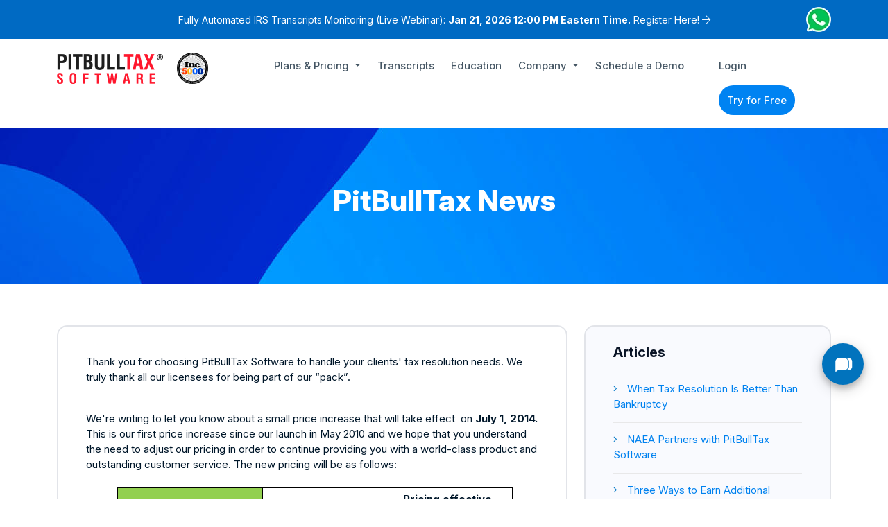

--- FILE ---
content_type: text/html; charset=UTF-8
request_url: https://www.pitbulltax.com/irs-news/important-pricing-update-and-enhancements.html
body_size: 9412
content:
<!DOCTYPE HTML>
<!--[if lt IE 7 ]>-->
<html class="no-js ie6" lang="en-US"> <![endif]-->
<!--[if IE 7 ]>-->
<html class="no-js ie7" lang="en-US"> <![endif]-->
<!--[if IE 8 ]>-->
<html class="no-js ie8" lang="en-US"> <![endif]-->
<!--[if (gte IE 9)|!(IE)]><!-->
<html class="no-js" lang="en-US"> <!--<![endif]-->


<head>
    <title>Important Pricing Update and Enhancements</title>
    <meta name="viewport" id="viewport"
          content="width=device-width,minimum-scale=1.0,maximum-scale=1.0,initial-scale=1.0"/>
	<meta charset="UTF-8"/>
	<meta name="facebook-domain-verification" content="hud28yaih3t7dtfiypsmj1clrc7p60" />
	<meta name="csrf-param" content="_csrf">
<meta name="csrf-token" content="A2ejHCyMa9DIuF0HsWNFwNVF5leoR9xRjJ5DsmpV5hFwLep0Qt8ZmviAFEjZGiSUlA6tZZk_vhrK_CTBCROEVg==">
<!--    [if lt IE 9]>-->
    <link rel='stylesheet' id='ie8-css' href="/themes/modern/css/ie.css?ver=3.6" type='text/css' media='all'/>
    <![endif]-->

    <link rel="shortcut icon" type="image/x-icon" href="/themes/modern/assets/img/favicon.ico">
<!--     Place favicon.ico in the root directory -->
<!--     CSS here -->
    <meta name="description">
<link href="/themes/2025/assets/css/bootstrap.min.css" rel="stylesheet" media="all" as="style">
<link href="/themes/modern/assets/css/fontawesome-all.min.css" rel="stylesheet" media="all" as="style">
<link href="/themes/modern/assets/css/animate.min.css" rel="stylesheet" media="all" as="style">
<link href="/themes/modern/assets/css/flaticon.css" rel="stylesheet" media="all" as="style">
<link href="/themes/modern/assets/css/magnific-popup.css" rel="stylesheet" media="all" as="style">
<link href="/themes/modern/assets/css/elegantFont.css" rel="stylesheet" media="all" as="style">
<link href="/themes/modern/assets/css/meanmenu.css" rel="stylesheet" media="all" as="style">
<link href="/themes/modern/assets/css/swipper.css" rel="stylesheet" media="all" as="style">
<link href="/themes/modern/assets/css/owl.carousel.min.css" rel="stylesheet" media="all" as="style">
<link href="/themes/modern/assets/css/owl.theme.default.min.css" rel="stylesheet" media="all" as="style">
<link href="/themes/modern/assets/css/main.css" rel="stylesheet" media="all" as="style">
<link href="/themes/modern/assets/css/style.css" rel="stylesheet" media="all" as="style">
<link href="/themes/2025/assets/css/style.css" rel="stylesheet" media="all" as="style">
<script src="/js/jquery-1.7.1.min.js"></script>
<script src="/js/blog_view.js"></script>
<script src="/assets/867fd2c2/jquery.js"></script>
<script src="/assets/47e822d7/yii.js"></script>
<script src="/js/app.js" rel="preload" as="script"></script>
<script src="/js/jquery.cookie.js" rel="preload" as="script"></script>
<script src="/themes/modern/assets/js/swipper-bundle.min.js" rel="preload" as="script"></script>
<script src="/js/jquery-ui.min.js" rel="preload" as="script"></script>
<script src="/js/jquery.easing.min.js" rel="preload" as="script"></script>
<script src="/themes/modern/js/nav.js" rel="preload" as="script"></script>
<script src="/themes/2025/assets/js/jquery.meanmenu.min.js" rel="preload" as="script"></script>    <script>
        var _userway_config = {
            account: 'NaHXOdYLt0'
        };
    </script>
    <script src="https://cdn.userway.org/widget.js" data-account="NaHXOdYLt0"></script>
	<link rel="preconnect" href="https://fonts.googleapis.com">
	<link rel="preconnect" href="https://fonts.gstatic.com" crossorigin>
	<link href="https://fonts.googleapis.com/css2?family=Inter:ital,opsz,wght@0,14..32,100..900;1,14..32,100..900&family=Lato:ital,wght@0,100;0,300;0,400;0,700;0,900;1,100;1,300;1,400;1,700;1,900&family=Noto+Sans:ital,wght@0,100..900;1,100..900&family=Poppins:ital,wght@0,100;0,200;0,300;0,400;0,500;0,600;0,700;0,800;0,900;1,100;1,200;1,300;1,400;1,500;1,600;1,700;1,800;1,900&display=swap" rel="stylesheet">
</head>

<body>
<!--     header_area_start -->
    <header>
		<div class="top-line">
			<div class="container">
				<div class="row align-items-center">
					<div class="col-1">
						
					</div>
					<div class="col-md-10 col-sm-9 col-8">
						Fully Automated IRS Transcripts Monitoring (Live Webinar): <strong>Jan 21, 2026 12:00 PM Eastern Time.</strong> <a href="https://us06web.zoom.us/webinar/register/WN_Fa_5SPD5SzKCKXD_Dke1wA#/registration">Register Here!</a> <i class="fal fa-arrow-right"></i>
					</div>
					<div class="col-md-1 col-sm-2 col-3 text-end">
						<a target="_blank" href="https://wa.me/19547482855"><img src="/themes/2025/assets/img/icons/whatsapp-top.webp" alt="Whatsapp" width="36" style="width: 36px!important"></a>
					</div>
				</div>
			</div>
		</div>
		
		
		
		
		
		<!-- Mobile menu -->
		<nav class="navbar nav-mobile">
			<div class="container-fluid">
				<a href="/"><img class="logo" src="/themes/2025/assets/img/logo.png" alt="PitBullTax" width="218"></a>
				<button class="navbar-toggler" type="button" data-bs-toggle="offcanvas" data-bs-target="#offcanvasNavbar" aria-controls="offcanvasNavbar">
					<span class="navbar-toggler-icon"></span>
				</button>
				<div class="offcanvas offcanvas-end" tabindex="-1" id="offcanvasNavbar" aria-labelledby="offcanvasNavbarLabel">
					<div class="offcanvas-header">
						<button type="button" class="btn-close" data-bs-dismiss="offcanvas" aria-label="Close"></button>
					</div>
					<div class="offcanvas-body">
						<ul class="navbar-nav justify-content-end flex-grow-1 pe-3">
							<li class="nav-item dropdown">
									  <a class="nav-link dropdown-toggle" href="#" role="button" data-bs-toggle="dropdown" aria-expanded="false">
										Plans & Pricing
									  </a>
									  <ul class="dropdown-menu">
										<li><a class="dropdown-item" href="/pricing.html">Pricing</a></li>
										<li><a class="dropdown-item" href="/page/software.html">Software Features</a></li>
										<li><a class="dropdown-item" href="/page/features.html">Optional Features</a></li>
										<li><a class="dropdown-item" href="/service/demo">Software Demo</a></li>
										<li><a class="dropdown-item" href="/free-trial.html">7-Day Free Trial</a></li>
										<li><a class="dropdown-item" href="/membership.html">Membership</a></li>
										<li><a class="dropdown-item" href="/competition.html">Comparison to Competition</a></li>
										<li><a class="dropdown-item" href="/page/support-services.html">Support</a></li>
									  </ul>
									</li>
									<li class="nav-item">
									  <a class="nav-link" href="/irs-transcripts.html">Transcripts</a>
									</li>
									<li class="nav-item">
									  <a class="nav-link" href="/institute/">Education</a>
									</li>
									<li class="nav-item dropdown">
									  <a class="nav-link dropdown-toggle" href="#" role="button" data-bs-toggle="dropdown" aria-expanded="false">
										Company
									  </a>
									  <ul class="dropdown-menu">
										<li><a class="dropdown-item" href="/page/irs-back-taxes-solutions.html">Why PitBullTax</a></li>
										<li><a class="dropdown-item" href="/service/faq">F.A.Q.</a></li>
										<li><a class="dropdown-item" href="/page/irs-offers-compromise-company.html">About Us</a></li>
										<li><a class="dropdown-item" href="/contact-us.html">Contact Us</a></li>
										<li><a class="dropdown-item" href="/irs-news.html">News</a></li>
										<li><a class="dropdown-item" href="/page/security.html">Security for PitBullTax</a></li>
									  </ul>
									</li>
									<li class="nav-item">
									  <a class="nav-link" href="/presentations">Schedule a Demo</a>
									</li>
						</ul>
						<hr>
						<div>
							<div class="login-btn">
								<a href="/login.html">Login</a>
							</div>
							<div class="free-btn">
								<a href="/free-trial.html">Try for Free</a>
							</div>
						</div>
						
					</div>
				</div>
			</div>
		</nav>
		
		<!-- Main navigation -->
		<div class="top-menu">
			<div class="container">
				<div class="row">
					<div class="col-3">
						<a href="/"><img class="logo" src="/themes/2025/assets/img/logo.png" alt="PitBullTax" width="218"></a>
					</div>
					<div class="col-7 justify-content-start">
						<nav class="navbar navbar-expand-lg bg-body-tertiary">
							<div class="container-fluid">
								
								<ul class="navbar-nav">
									
									<li class="nav-item dropdown">
									  <a class="nav-link dropdown-toggle" href="#" role="button" data-bs-toggle="dropdown" aria-expanded="false">
										Plans & Pricing
									  </a>
									   <ul class="dropdown-menu">
										<li><a class="dropdown-item" href="/pricing.html">Pricing</a></li>
										<li><a class="dropdown-item" href="/page/software.html">Software Features</a></li>
										<li><a class="dropdown-item" href="/page/features.html">Optional Features</a></li>
										<li><a class="dropdown-item" href="/service/demo">Software Demo</a></li>
										<li><a class="dropdown-item" href="/free-trial.html">7-Day Free Trial</a></li>
										<li><a class="dropdown-item" href="/membership.html">Membership</a></li>
										<li><a class="dropdown-item" href="/competition.html">Comparison to Competition</a></li>
										<li><a class="dropdown-item" href="/page/support-services.html">Support</a></li>
									  </ul>
									</li>
									<li class="nav-item">
									  <a class="nav-link" href="/irs-transcripts.html">Transcripts</a>
									</li>
									<li class="nav-item">
									  <a class="nav-link" href="/institute/">Education</a>
									</li>
									<li class="nav-item dropdown">
									  <a class="nav-link dropdown-toggle" href="#" role="button" data-bs-toggle="dropdown" aria-expanded="false">
										Company
									  </a>
									  <ul class="dropdown-menu">
										<li><a class="dropdown-item" href="/page/irs-back-taxes-solutions.html">Why PitBullTax</a></li>
										<li><a class="dropdown-item" href="/service/faq">F.A.Q.</a></li>
										<li><a class="dropdown-item" href="/page/irs-offers-compromise-company.html">About Us</a></li>
										<li><a class="dropdown-item" href="/contact-us.html">Contact Us</a></li>
										<li><a class="dropdown-item" href="/irs-news.html">News</a></li>
										<li><a class="dropdown-item" href="/page/security.html">Security for PitBullTax</a></li>
										<li><a class="dropdown-item" href="/affiliate">Affiliate Program</a></li>
									  </ul>
									</li>
									<li class="nav-item">
									  <a class="nav-link" href="/presentations">Schedule a Demo</a>
									</li>
									
								</ul>
								
								
							</div>
						</nav>
					</div>
					<div class="col-2">
						<div class="login-btn">
							<a href="/login.html">Login</a>
						</div>
						<div class="free-btn">
							<a href="/free-trial.html">Try for Free</a>
						</div>
					</div>
				</div>
			</div>
		</div>
	</header>
<!--     header_area_end -->








<main>


<!-- Breadcrumbs-->
	<div class="breadcrumbs">
		<div class="container">
			<div class="row">
				<div class="col text-center">
					<h1>PitBullTax News</h1>
				</div>
			</div>
		</div>
	</div>
<!-- breadcrumb area end -->

<!-- blog area start -->
<div class="addons">
    <div class="container">
        <div class="row">

             <div class="col-xxl-8 col-xl-8">
                <div class="faq-wrap">
                    <div class="row">
                        <div class="col-xxl-12 col-md-12">
                            <div class="mb-30">
                                <div class="content right-widget-area">
								
								
								

									<article class="entry">
										<p>Thank you for choosing PitBullTax Software to handle your clients' tax resolution needs. We truly thank all our licensees for being part of our &ldquo;pack&rdquo;.</p>
<div>&nbsp;</div>
<div>We're writing to let you know about a small price increase that will take effect&nbsp; on <b>July 1, 2014. </b>This is our first price increase since our launch in May 2010 and we hope that you understand the need to adjust our pricing in order to continue providing you with a world-class product and outstanding customer service. The new pricing will be as follows:</div>
<div><b>&nbsp;</b></div>
<div align="center">
<table border="1" cellspacing="0" cellpadding="0" width="570" style="margin-left:6.2pt;border-collapse:collapse;
    border:none;">
    <tbody>
        <tr style="height:24.5pt">
            <td width="210" style="width:1.75in;border:solid black 1.0pt;background:#92D050;padding:4.0pt 4.0pt 4.0pt 4.0pt;
            height:24.5pt">
            <div align="center" style="text-align:center"><b>Annual Plans</b></div>
            </td>
            <td width="173" style="width:103.5pt;border:solid black 1.0pt;border-left:none;
            padding:4.0pt 4.0pt 4.0pt 4.0pt;height:24.5pt">
            <div align="center" style="text-align:center"><b>Current   Pricing</b></div>
            </td>
            <td width="188" style="width:112.5pt;border:solid black 1.0pt;border-left:none;
            padding:4.0pt 4.0pt 4.0pt 4.0pt;height:24.5pt">
            <div align="center" style="text-align:center"><b>Pricing   effective</b></div>
            <div align="center" style="text-align:center"><b>July 1, 2014</b></div>
            </td>
        </tr>
        <tr style="height:12.5pt">
            <td width="210" valign="top" style="width:1.75in;border:solid black 1.0pt;
            border-top:none;
            padding:4.0pt 4.0pt 4.0pt 4.0pt;height:12.5pt">
            <div align="center" style="text-align:center">1-Time Use   License</div>
            </td>
            <td width="173" valign="top" style="width:103.5pt;border-top:none;border-left:
            none;border-bottom:solid black 1.0pt;border-right:solid black 1.0pt;padding:4.0pt 4.0pt 4.0pt 4.0pt;height:12.5pt">
            <div align="center" style="text-align:center">$179.00</div>
            </td>
            <td width="188" valign="top" style="width:112.5pt;border-top:none;border-left:
            none;border-bottom:solid black 1.0pt;border-right:solid black 1.0pt;padding:4.0pt 4.0pt 4.0pt 4.0pt;height:12.5pt">
            <div align="center" style="text-align:center"><b>$197.00</b></div>
            </td>
        </tr>
        <tr style="height:12.5pt">
            <td width="210" valign="top" style="width:1.75in;border:solid black 1.0pt;
            border-top:none;
            padding:4.0pt 4.0pt 4.0pt 4.0pt;height:12.5pt">
            <div align="center" style="text-align:center">Single User   License</div>
            </td>
            <td width="173" valign="top" style="width:103.5pt;border-top:none;border-left:
            none;border-bottom:solid black 1.0pt;border-right:solid black 1.0pt;padding:4.0pt 4.0pt 4.0pt 4.0pt;height:12.5pt">
            <div align="center" style="text-align:center">$699.00</div>
            </td>
            <td width="188" valign="top" style="width:112.5pt;border-top:none;border-left:
            none;border-bottom:solid black 1.0pt;border-right:solid black 1.0pt;padding:4.0pt 4.0pt 4.0pt 4.0pt;height:12.5pt">
            <div align="center" style="text-align:center"><b>$797.00</b></div>
            </td>
        </tr>
        <tr style="height:12.5pt">
            <td width="210" valign="top" style="width:1.75in;border:solid black 1.0pt;
            border-top:none;
            padding:4.0pt 4.0pt 4.0pt 4.0pt;height:12.5pt">
            <div align="center" style="text-align:center">3-User License</div>
            </td>
            <td width="173" valign="top" style="width:103.5pt;border-top:none;border-left:
            none;border-bottom:solid black 1.0pt;border-right:solid black 1.0pt;padding:4.0pt 4.0pt 4.0pt 4.0pt;height:12.5pt">
            <div align="center" style="text-align:center">$1,399.00</div>
            </td>
            <td width="188" valign="top" style="width:112.5pt;border-top:none;border-left:
            none;border-bottom:solid black 1.0pt;border-right:solid black 1.0pt;padding:4.0pt 4.0pt 4.0pt 4.0pt;height:12.5pt">
            <div align="center" style="text-align:center"><b>$1,597.00</b></div>
            </td>
        </tr>
        <tr style="height:12.5pt">
            <td width="210" valign="top" style="width:1.75in;border:solid black 1.0pt;
            border-top:none;
            padding:4.0pt 4.0pt 4.0pt 4.0pt;height:12.5pt">
            <div align="center" style="text-align:center">5-User License</div>
            </td>
            <td width="173" valign="top" style="width:103.5pt;border-top:none;border-left:
            none;border-bottom:solid black 1.0pt;border-right:solid black 1.0pt;padding:4.0pt 4.0pt 4.0pt 4.0pt;height:12.5pt">
            <div align="center" style="text-align:center">$2,199.00</div>
            </td>
            <td width="188" valign="top" style="width:112.5pt;border-top:none;border-left:
            none;border-bottom:solid black 1.0pt;border-right:solid black 1.0pt;padding:4.0pt 4.0pt 4.0pt 4.0pt;height:12.5pt">
            <div align="center" style="text-align:center"><b>$2,497.00</b></div>
            </td>
        </tr>
        <tr style="height:12.5pt">
            <td width="210" valign="top" style="width:1.75in;border:solid black 1.0pt;
            border-top:none;
            padding:4.0pt 4.0pt 4.0pt 4.0pt;height:12.5pt">
            <div align="center" style="text-align:center">10-User License</div>
            </td>
            <td width="173" valign="top" style="width:103.5pt;border-top:none;border-left:
            none;border-bottom:solid black 1.0pt;border-right:solid black 1.0pt;padding:4.0pt 4.0pt 4.0pt 4.0pt;height:12.5pt">
            <div align="center" style="text-align:center">$3,999.00</div>
            </td>
            <td width="188" valign="top" style="width:112.5pt;border-top:none;border-left:
            none;border-bottom:solid black 1.0pt;border-right:solid black 1.0pt;padding:4.0pt 4.0pt 4.0pt 4.0pt;height:12.5pt">
            <div align="center" style="text-align:center"><b>$4,497.00</b></div>
            </td>
        </tr>
        <tr style="height:12.5pt">
            <td width="210" valign="top" style="width:1.75in;border:solid black 1.0pt;
            border-top:none;
            padding:4.0pt 4.0pt 4.0pt 4.0pt;height:12.5pt">
            <div align="center" style="text-align:center">20-User License</div>
            </td>
            <td width="173" valign="top" style="width:103.5pt;border-top:none;border-left:
            none;border-bottom:solid black 1.0pt;border-right:solid black 1.0pt;padding:4.0pt 4.0pt 4.0pt 4.0pt;height:12.5pt">
            <div align="center" style="text-align:center">$7,499.00</div>
            </td>
            <td width="188" valign="top" style="width:112.5pt;border-top:none;border-left:
            none;border-bottom:solid black 1.0pt;border-right:solid black 1.0pt;padding:4.0pt 4.0pt 4.0pt 4.0pt;height:12.5pt">
            <div align="center" style="text-align:center"><b>$8,497.00</b></div>
            </td>
        </tr>
    </tbody>
</table>
<br />
<br />
<table border="1" cellspacing="0" cellpadding="0" width="570" style="margin-left:6.2pt;border-collapse:collapse;
    border:none;">
    <tbody>
        <tr style="height:24.5pt">
            <td width="210" style="width:1.75in;border:solid black 1.0pt;background:#00B0F0;padding:4.0pt 4.0pt 4.0pt 4.0pt;
            height:24.5pt">
            <div align="center" style="text-align:center"><b style="color:#ffffff">Monthly Plans</b></div>
            </td>
            <td width="173" style="width:103.5pt;border:solid black 1.0pt;border-left:none;
            padding:4.0pt 4.0pt 4.0pt 4.0pt;height:24.5pt">
            <div align="center" style="text-align:center"><b>Current   Pricing</b></div>
            </td>
            <td width="188" style="width:112.5pt;border:solid black 1.0pt;border-left:none;
            padding:4.0pt 4.0pt 4.0pt 4.0pt;height:24.5pt">
            <div align="center" style="text-align:center"><b>Pricing   effective</b></div>
            <div align="center" style="text-align:center"><b>July 1, 2014</b></div>
            </td>
        </tr>
        <tr style="height:12.5pt">
            <td width="210" valign="top" style="width:1.75in;border:solid black 1.0pt;
            border-top:none;
            padding:4.0pt 4.0pt 4.0pt 4.0pt;height:12.5pt">
            <div align="center" style="text-align:center">Single User   License</div>
            </td>
            <td width="173" valign="top" style="width:103.5pt;border-top:none;border-left:
            none;border-bottom:solid black 1.0pt;border-right:solid black 1.0pt;padding:4.0pt 4.0pt 4.0pt 4.0pt;height:12.5pt">
            <div align="center" style="text-align:center">$79.99</div>
            </td>
            <td width="188" valign="top" style="width:112.5pt;border-top:none;border-left:
            none;border-bottom:solid black 1.0pt;border-right:solid black 1.0pt;padding:4.0pt 4.0pt 4.0pt 4.0pt;height:12.5pt">
            <div align="center" style="text-align:center"><b>$89.97</b></div>
            </td>
        </tr>
        <tr style="height:12.5pt">
            <td width="210" valign="top" style="width:1.75in;border:solid black 1.0pt;
            border-top:none;
            padding:4.0pt 4.0pt 4.0pt 4.0pt;height:12.5pt">
            <div align="center" style="text-align:center">3-User License</div>
            </td>
            <td width="173" valign="top" style="width:103.5pt;border-top:none;border-left:
            none;border-bottom:solid black 1.0pt;border-right:solid black 1.0pt;padding:4.0pt 4.0pt 4.0pt 4.0pt;height:12.5pt">
            <div align="center" style="text-align:center">$159.99</div>
            </td>
            <td width="188" valign="top" style="width:112.5pt;border-top:none;border-left:
            none;border-bottom:solid black 1.0pt;border-right:solid black 1.0pt;padding:4.0pt 4.0pt 4.0pt 4.0pt;height:12.5pt">
            <div align="center" style="text-align:center"><b>$179.97</b></div>
            </td>
        </tr>
        <tr style="height:12.5pt">
            <td width="210" valign="top" style="width:1.75in;border:solid black 1.0pt;
            border-top:none;
            padding:4.0pt 4.0pt 4.0pt 4.0pt;height:12.5pt">
            <div align="center" style="text-align:center">5-User License</div>
            </td>
            <td width="173" valign="top" style="width:103.5pt;border-top:none;border-left:
            none;border-bottom:solid black 1.0pt;border-right:solid black 1.0pt;padding:4.0pt 4.0pt 4.0pt 4.0pt;height:12.5pt">
            <div align="center" style="text-align:center">$239.99</div>
            </td>
            <td width="188" valign="top" style="width:112.5pt;border-top:none;border-left:
            none;border-bottom:solid black 1.0pt;border-right:solid black 1.0pt;padding:4.0pt 4.0pt 4.0pt 4.0pt;height:12.5pt">
            <div align="center" style="text-align:center"><b>$269.97</b></div>
            </td>
        </tr>
        <tr style="height:12.5pt">
            <td width="210" valign="top" style="width:1.75in;border:solid black 1.0pt;
            border-top:none;
            padding:4.0pt 4.0pt 4.0pt 4.0pt;height:12.5pt">
            <div align="center" style="text-align:center">10-User License</div>
            </td>
            <td width="173" valign="top" style="width:103.5pt;border-top:none;border-left:
            none;border-bottom:solid black 1.0pt;border-right:solid black 1.0pt;padding:4.0pt 4.0pt 4.0pt 4.0pt;height:12.5pt">
            <div align="center" style="text-align:center">$449.99</div>
            </td>
            <td width="188" valign="top" style="width:112.5pt;border-top:none;border-left:
            none;border-bottom:solid black 1.0pt;border-right:solid black 1.0pt;padding:4.0pt 4.0pt 4.0pt 4.0pt;height:12.5pt">
            <div align="center" style="text-align:center"><b>$509.97</b></div>
            </td>
        </tr>
        <tr style="height:12.5pt">
            <td width="210" valign="top" style="width:1.75in;border:solid black 1.0pt;
            border-top:none;
            padding:4.0pt 4.0pt 4.0pt 4.0pt;height:12.5pt">
            <div align="center" style="text-align:center">20-User License</div>
            </td>
            <td width="173" valign="top" style="width:103.5pt;border-top:none;border-left:
            none;border-bottom:solid black 1.0pt;border-right:solid black 1.0pt;padding:4.0pt 4.0pt 4.0pt 4.0pt;height:12.5pt">
            <div align="center" style="text-align:center">$849.99</div>
            </td>
            <td width="188" valign="top" style="width:112.5pt;border-top:none;border-left:
            none;border-bottom:solid black 1.0pt;border-right:solid black 1.0pt;padding:4.0pt 4.0pt 4.0pt 4.0pt;height:12.5pt">
            <div align="center" style="text-align:center"><b>$969.97</b></div>
            </td>
        </tr>
    </tbody>
</table>
</div>
<div style="margin-left:.8pt;text-indent:-.8pt"><b>&nbsp;</b></div>
<div><b>&nbsp;</b></div>
<div>We are continuously improving and enhancing our software to provide you with the tools you need to both save time and grow your tax resolution practice. As many of you well know, we do listen to all the feedback and suggestions you give us to improve our software application and we would like to express our deepest appreciation for this.</div>
<div><b>&nbsp;</b></div>
<div><b>EXCITING NEWS!!! </b></div>
<div>&nbsp;</div>
<div>In July 2014, we are releasing <b>PitBullTax Software, version 2.0</b>. This new version will include a major addition to our interactive resolution tools, and it will streamline your workflow even more!&nbsp; Again, you will automatically receive version 2.0 as a licensee.&nbsp; And even more really cool ideas are on the drawing board!</div>
<div>&nbsp;</div>
<div>We would like to give you the opportunity to either renew your annual license early, or upgrade to an annual license, <b>prior to the price increase on July 1, 2014.</b> By renewing early, you will be able to take advantage of the &quot;old&quot; pricing, and have the 1 year added to your current expiration date. You can find your expiration date by going to My Account &gt; Licenses.</div>
<div>&nbsp;</div>
<div>If you decide to renew or upgrade to an annual plan before July 1, 2014, you will also receive a <b>$100 discount on the Single User license, a $200 discount on the 3-User License and a $300 discount on a 5 and more User Licenses. </b>Discounts are available for annual plans only. To take advantage of this offer, go to My Account &gt; Licenses &gt; click on &quot;Renew&quot; link and enter coupon code <b><span style="font-size:14.0pt">HV2QBK</span></b>. This offer is valid until June 30, 2014.</div>
<div>&nbsp;</div>
<div>If you are upgrading from a monthly license to an annual plan, go to <a href="https://www.pitbulltax.com/pricing.html">our website</a>, select the plan you'd like, make sure to login with your current account credentials and then complete your order. On the last step of the checkout you will be able to enter the Promotional code and apply the discount.</div>
<div>&nbsp;</div>
<div>We appreciate your business and look forward to serving your company's needs for years to come.</div>
<div>&nbsp;</div>
<div>Sincerely,</div>
<div>&nbsp;</div>
<div>Management Team&nbsp;</div>
<div>PitBullTax Software</div>
<div><b>&nbsp;</b></div>
<div>&nbsp;</div>
<div>P.S. Need more clients?&nbsp; You asked for it, you got it! Very soon we will be releasing a revolutionary new marketing software system.</div>
<div>&nbsp;</div>
<div>Like nothing else before it, it is truly &ldquo;Marketing- PitBullTax Style&rdquo;!</div>
<div>&nbsp;</div>
<div>As a PitBullTax licensee, you will have the advantage of being the first to use it and have a flood of tax resolution fees hit your bank account like a tidal wave.</div>
<div>&nbsp;</div>
<div>Excited?&nbsp; So are we.&nbsp; Be on the lookout for upcoming details!!!</div>
<div>&nbsp;</div>										<em>Posted at 05/29/2014 05:51:22 PM</em>
									</article>
									
									
									
									</div>
                            </div>
                        </div>
                    </div>
                </div>
            </div>


            <div class="col-xxl-4 col-xl-4">
                <div class="faq-search-wrap pt-50 mb-40 mb-xl-0">
                    <div class="widget">
                                <h5 class="widget-title">Articles</h5>
                                <ul>
                                    <li><a href="/page/when-tax-resolution-better.html"><i class="fal fa-angle-right"></i>When Tax Resolution Is Better Than Bankruptcy</a>
                                    </li>
                                    <li><a href="/page/naea-pbt.html"><i class="fal fa-angle-right"></i>NAEA Partners with PitBullTax Software</a></li>
                                    <li>
                                        <a href="/page/three-ways-to-earn-additional-revenue-with-irs-tax-transcripts.html">
                                            <i class="fal fa-angle-right"></i>Three Ways to Earn Additional Revenue with IRS Tax Transcripts
                                        </a>
                                    </li>
                                    <li>
                                        <a href="/page/make-more-business-with-pitbulltax-software.html">
                                            <i class="fal fa-angle-right"></i>
                                            Make more business with PitBullTax Software
                                        </a>
                                    </li>
									<li>
                                        <a href="/irs-news/5-ways-to-simplify-your-tax-resolution-with-pitbulltax-artificial-intelligence.html">
                                            <i class="fal fa-angle-right"></i>5 Ways to Simplify Your Tax Resolution with PitBullTax Artificial Intelligence
                                        </a>
                                    </li>
                                </ul>
                            </div>
                    
                </div>
            </div>
        </div>






	</div>
</div>
</main>




<!-- ==========================FOOTER======================= -->
<!-- footer area start -->
    <!-- Partners -->
	<div class="partners">
		<div class="container">
			<div class="row text-center mt-5 pb-5">
				<div class="col-12">
					<img src="/themes/2025/assets/img/partners/p1.png" alt="NSPT logo" width="59" height="49">
					<img src="/themes/2025/assets/img/partners/p2.png" alt="NAEA logo" width="127" height="49">
					<img src="/themes/2025/assets/img/partners/p3.png" alt="ASTPS logo" width="144" height="49">
					<img src="/themes/2025/assets/img/partners/p4.png" alt="Tax Freedom Institute logo" width="90" height="49">
					<img src="/themes/2025/assets/img/partners/p5.png" alt="Roz Strategies logo" width="146" height="49">
					<img src="/themes/2025/assets/img/partners/p8.png" alt="Fast Forward Academy logo" width="126" height="56">
					<img src="/themes/2025/assets/img/partners/p9.png" alt="CSEA logo" width="106" height="56">
					
				</div>
			</div>
		</div>
	</div>
	
	<footer>
		<div class="container">
			<div class="row mt-5 pb-5">
				<div class="col-lg-4 col-md-12 mb-5">
					<img class="footer-logo" src="/themes/2025/assets/img/logo.png" alt="PitBullTax" width="218" height="auto">
					<p class="footer-subscribe">Subscribe to our newsletter and keep up with the latest PitBullTax Resolution Software news and events.</p>
					<form id="subscribe-form" action="/subscribe.html" method="post" style="margin: 0">
						<input type="hidden" name="_csrf" value="uxLEjQh9EmqBNSP0pZAb4nd639PcIY4hHqDhCa4zwHeLRoHBPCp8Lvlwb6vo5k6xKCiRkY9D9nNRl9djxkW6Ew==">                                        
						<div class="row">
							<div class="col">
								<label for="inputEmail2" class="visually-hidden">Password</label>
								<input type="text" class="form-control" id="inputEmail2" placeholder="Your Email">
							</div>
							<div class="col">
								<button type="submit" class="btn btn-primary mb-3">Subscribe</button>
							</div>
						</div>
						<input type="hidden" name="_csrf" value="uxLEjQh9EmqBNSP0pZAb4nd639PcIY4hHqDhCa4zwHeLRoHBPCp8Lvlwb6vo5k6xKCiRkY9D9nNRl9djxkW6Ew==">
                    </form>
					<p><br />
						<a href="https://www.facebook.com/pitbulltax" target="_blank"><img class="socials" src="/themes/2025/assets/img/icons/socials-fb.webp" alt="Link to our Facebook page" width="34" height="34"></a>
						<a href="https://twitter.com/pitbulltax" target="_blank"><img class="socials" src="/themes/2025/assets/img/icons/socials-x.webp" alt="Link to our X profile" width="34" height="34"></a>
						<a href="https://www.linkedin.com/in/pitbulltaxsoftware" target="_blank"><img class="socials" src="/themes/2025/assets/img/icons/socials-in.webp" alt="Link to our LinkedIn profile" width="34" height="34"></a>
						<a href="https://www.youtube.com/user/PitBullTaxSoftware" target="_blank"><img class="socials" src="/themes/2025/assets/img/icons/socials-youtube.webp" alt="Link to our YouTube channel" width="34" height="34"></a>
						<a href="https://www.instagram.com/pitbulltaxsoftware/" target="_blank"><img class="socials" src="/themes/2025/assets/img/icons/socials-instagram.webp" alt="Link to our Instagram profile" width="34" height="34"></a>
						<a href="https://wa.me/19547482855" target="_blank"><img class="socials" src="/themes/2025/assets/img/icons/socials-whatsapp.webp" alt="Link to our WhatsApp account" width="34" height="34"></a>
						<a href="https://www.threads.com/@pitbulltaxsoftware?igshid=NTc4MTIwNjQ2YQ%3D%3D" target="_blank"><img class="socials" src="/themes/2025/assets/img/icons/socials-threads.webp" alt="Link to our Threads account" width="34" height="34"></a>
					</p>
					
				</div>
				<div class="col-lg-2 col-md-6 footer-links">
					<h5>Customer Service</h5>
					<ul>
						<li>Ph. 954-PITBULL</li>
						<li>Ph. 954-748-2855</li>
						<li>Fax 954-607-5812</li>
						<li>WhatsApp 954-748-2855</li>
						<li>OPEN MONDAY - FRIDAY 9AM - 6PM EST. <br />GIVE US A CALL!</li>
					</ul>
				</div>
				<div class="col-lg-2 col-md-6 footer-links">
					<h5>Software</h5>
					<ul>
						<li><a href="/pricing.html">Pricing</a></li>
						<li><a href="/page/software.html">Software Features</a></li>
						<li><a href="/page/features.html">Optional Features</a></li>
						<li><a href="/service/demo">Software Demo</a></li>
						<li><a href="/free-trial.html">7-Day Free Trial</a></li>
						<li><a href="/membership.html">Membership</a></li>
						<li><a href="/page/irs-back-taxes-solutions.html">Why PitBullTax?</a></li>
						<li><a href="/page/security.html">Security for PitBullTax</a></li>
						<li><a href="/affiliate">Affiliate Program</a></li>
					</ul>
					<a href="https://apps.apple.com/us/app/pitbulltax-mobile/id1194095843" target="_blank"><img src="/themes/2025/assets/img/appstore-app.png" alt="Link to our AppStore account" width="121" height="36"></a> <!--<a href="https://play.google.com/store/apps/details?id=com.pitbulltax.mbl" target="_blank"><img src="/themes/2025/assets/img/android-app.png"></a>-->
				</div>
				<div class="col-lg-2 col-md-6 footer-links">
					<h5>Corporate Info</h5>
					<ul>
						<li><a href="/page/irs-offers-compromise-company.html">About Us</a></li>
						<li><a href="/contact-us.html">Contact Us</a></li>
						<li><a href="/irs-news.html">News</a></li>
						<li><a href="/page/support-services.html">Support</a></li>
						<li><a href="https://remotesupport.pitbulltax.com/">Remote Support</a></li>
					</ul>
					<br /><img src="/themes/2025/assets/img/inc5000-64.png" alt="PitBullTax" width="64" height="auto">
				</div>
				<div class="col-lg-2 col-md-6 footer-links">
					<h5>Education</h5>
					<ul>
						<li><a href="/institute">PitBullTax Institute</a></li>
						<li><a href="/institute/institute-pitbulltax/tax-resolution-expert-program/">Hybrid Workshops</a></li>
						<li><a href="/institute/institute-pitbulltax/why/">Why PitBullTax Institute?</a></li>
						<li><a href="/institute/institute-pitbulltax/faq/">F.A.Q.</a></li>
					</ul>
				</div>
			</div>
			
			<div class="row copyrights">
				<div class="col-lg-5 col-md-12 mb-3">
					<a href="/page/terms-and-conditions.html">Terms of Use</a> <a href="/page/privacy-policy.html">Privacy Policy</a> <a href="/page/accessibility.html">Accessibility Statement</a>
				</div>
				<div class="col-lg-2 col-md-12 mb-3">
					Ver. 8.0
				</div>
				<div class="col-lg-5 col-md-12 mb-3">
					Copyright © 2010-2025, PitBullTax. All rights reserved.
				</div>
			</div>
		</div>
	</footer>
    <!-- copyright area end -->

    <!-- back to top start -->
    <div class="progress-wrap">
        <svg class="progress-circle svg-content" width="100%" height="100%" viewBox="-1 -1 102 102">
            <path d="M50,1 a49,49 0 0,1 0,98 a49,49 0 0,1 0,-98" />
        </svg>
    </div>
    <!-- back to top end -->
	<!-- Google Tag Manager -->
<noscript><iframe src="//www.googletagmanager.com/ns.html?id=GTM-5FFZ8G"
                  height="0" width="0" style="display:none;visibility:hidden"></iframe></noscript>
<script async>(function(w,d,s,l,i){w[l]=w[l]||[];w[l].push({'gtm.start':
        new Date().getTime(),event:'gtm.js'});var f=d.getElementsByTagName(s)[0],
        j=d.createElement(s),dl=l!='dataLayer'?'&l='+l:'';j.async=true;j.src=
        '//www.googletagmanager.com/gtm.js?id='+i+dl;f.parentNode.insertBefore(j,f);
    })(window,document,'script','dataLayer','GTM-5FFZ8G');</script>
<!-- End Google Tag Manager -->

<!-- Google tag (gtag.js) -->
<script async src="https://www.googletagmanager.com/gtag/js?id=G-F3F34CHF6N"></script>
<script>
    window.dataLayer = window.dataLayer || [];
    function gtag(){dataLayer.push(arguments);}
    gtag('js', new Date());

    gtag('config', 'G-F3F34CHF6N');
</script>
<!-- ADROLL PIXEL CODE -->
<script type="text/javascript">
    adroll_adv_id = "BDCHG4Z7I5CMZH3UJF567G";
    adroll_pix_id = "RW5KTVRA3VEE3B434KCY5Z";
    /* OPTIONAL: provide email to improve user identification */
    adroll_email = "jose@pitbulltax.com";
    (function () {
        var _onload = function(){
            if (document.readyState && !/loaded|complete/.test(document.readyState)){setTimeout(_onload, 10);return}
            if (!window.__adroll_loaded){__adroll_loaded=true;setTimeout(_onload, 50);return}
            var scr = document.createElement("script");
            var host = (("https:" == document.location.protocol) ? "https://s.adroll.com" : "http://a.adroll.com");
            scr.setAttribute('async', 'true');
            scr.type = "text/javascript";
            scr.src = host + "/j/roundtrip.js";
            ((document.getElementsByTagName('head') || [null])[0] ||
                document.getElementsByTagName('script')[0].parentNode).appendChild(scr);
        };
        if (window.addEventListener) {window.addEventListener('load', _onload, false);}
        else {window.attachEvent('onload', _onload)}
    }());
</script>
<!-- END / ADROLL PIXEL CODE -->
    <!-- JS here -->
   <!-- <script src="/themes/modern/assets/js/jquery.min.js"></script> -->

<!-- Facebook Pixel Code -->
<script>
!function(f,b,e,v,n,t,s){if(f.fbq)return;n=f.fbq=function(){n.callMethod?
    n.callMethod.apply(n,arguments):n.queue.push(arguments)};if(!f._fbq)f._fbq=n;
    n.push=n;n.loaded=!0;n.version='2.0';n.queue=[];t=b.createElement(e);t.async=!0;
    t.src=v;s=b.getElementsByTagName(e)[0];s.parentNode.insertBefore(t,s)}(window,
document,'script','https://connect.facebook.net/en_US/fbevents.js');

fbq('init', '980654415336206');
fbq('track', "PageView");</script>
<noscript><img alt="fb" height="1" width="1" style="display:none"
src="https://www.facebook.com/tr?id=980654415336206&ev=PageView&noscript=1"
    /></noscript>
<!-- End Facebook Pixel Code -->
<script src="/js/siteseal.js"></script>
<script src="/js/drift-chat.js"></script>
<script src="/themes/modern/js/superfish.min.js"></script>
<script src="/themes/modern/js/supersubs.min.js"></script>
<script src="/themes/modern/js/tinynav.min.js"></script>
<script src="/themes/modern/js/ios6fix.js"></script>
<script src="/themes/modern/js/isotope.min.js"></script>
<script src="/themes/modern/js/scrollTo.min.js"></script>
<script src="/themes/modern/js/custom.js"></script>
<script src="/themes/modern/js/jquery.vide.js"></script>
<script src="/themes/modern/js/photoswipe.min.js"></script>
<script src="/themes/modern/js/photoswipe-ui-default.min.js"></script>
<script src="/themes/2025/assets/js/bootstrap.bundle.js"></script>
<script src="/themes/modern/assets/js/jquery.counterup.min.js"></script>
<script src="/themes/modern/assets/js/waypoints.min.js"></script>
<script src="/themes/modern/assets/js/jquery.meanmenu.min.js"></script>
<script src="/themes/modern/assets/js/wow.min.js"></script>
<script src="/themes/modern/assets/js/jquery.scrollUp.min.js"></script>
<script src="/themes/modern/assets/js/jquery.magnific-popup.min.js"></script>
<script src="/themes/modern/assets/js/isotope.pkgd.min.js"></script>
<script src="/themes/modern/assets/js/imagesloaded.pkgd.min.js"></script>
<script src="/themes/modern/assets/js/ajax-form.js"></script>
<script src="/themes/modern/assets/js/mouse-wheel.min.js"></script>
<script src="/themes/modern/assets/js/appair.min.js"></script>
<script src="/themes/modern/assets/js/back-to-top.min.js"></script>
<script src="/themes/modern/assets/js/owl.carousel.min.js"></script>
<script src="/themes/modern/assets/js/main.js"></script>
<script src="/assets/47e822d7/yii.validation.js"></script>
<script src="/assets/47e822d7/yii.activeForm.js"></script>
<script>jQuery(function ($) {
if (typeof fbq == 'function') {
                    fbq('track', 'ViewContent');
            }
jQuery('#promo-10-form').yiiActiveForm([{"id":"firsttimesubscriberform-email","name":"email","container":".field-firsttimesubscriberform-email","input":"#firsttimesubscriberform-email","error":".help-block.help-block-error","enableAjaxValidation":true,"validate":function (attribute, value, messages, deferred, $form) {yii.validation.required(value, messages, {"message":"Email required."});yii.validation.string(value, messages, {"message":"Email must be a string.","max":255,"tooLong":"Email should contain at most 255 characters.","skipOnEmpty":1});yii.validation.email(value, messages, {"pattern":/^[a-zA-Z0-9!#$%&'*+\/=?^_`{|}~-]+(?:\.[a-zA-Z0-9!#$%&'*+\/=?^_`{|}~-]+)*@(?:[a-zA-Z0-9](?:[a-zA-Z0-9-]*[a-zA-Z0-9])?\.)+[a-zA-Z0-9](?:[a-zA-Z0-9-]*[a-zA-Z0-9])?$/,"fullPattern":/^[^@]*<[a-zA-Z0-9!#$%&'*+\/=?^_`{|}~-]+(?:\.[a-zA-Z0-9!#$%&'*+\/=?^_`{|}~-]+)*@(?:[a-zA-Z0-9](?:[a-zA-Z0-9-]*[a-zA-Z0-9])?\.)+[a-zA-Z0-9](?:[a-zA-Z0-9-]*[a-zA-Z0-9])?>$/,"allowName":false,"message":"This is not a valid email address.","enableIDN":false,"skipOnEmpty":1});}}], []);
});</script>
<!-- LinkedIn code -->
<script type="text/javascript">
_linkedin_partner_id = "2857506";
window._linkedin_data_partner_ids = window._linkedin_data_partner_ids || [];
window._linkedin_data_partner_ids.push(_linkedin_partner_id);
</script>

<script type="text/javascript">
(function(l) {
if (!l){window.lintrk = function(a,b){window.lintrk.q.push([a,b])};
window.lintrk.q=[]}
var s = document.getElementsByTagName("script")[0];
var b = document.createElement("script");
b.type = "text/javascript";b.async = true;
b.src = "https://snap.licdn.com/li.lms-analytics/insight.min.js";
s.parentNode.insertBefore(b, s);})(window.lintrk);
</script>

<noscript>
<img loading=lazy height="1" width="1" style="display:none;" alt="" src="https://px.ads.linkedin.com/collect/?pid=2857506&fmt=gif" />
</noscript>
<!-- Default Statcounter code for PitBullTax https://www.pitbulltax.com -->
<script type="text/javascript">
    var sc_project=9982261;
    var sc_invisible=1;
    var sc_security="adf2516f"; var sc_remove_link=1;
</script>
<script type="text/javascript" src="https://www.statcounter.com/counter/counter.js" async></script>
<noscript>
    <div class="statcounter">
        <img class="statcounter" src="https://c.statcounter.com/9982261/0/adf2516f/1/" alt="Statcounter" referrerPolicy="no-referrer-when-downgrade">
    </div>
</noscript>
<!-- End of Statcounter Code -->
<script type='text/javascript'>
    (function(_a,id,a,_) {
        function Modal(){
            var h = a.createElement('script'); h.type = 'text/javascript'; h.async = true;
            var e = id; h.src = e+(e.indexOf("?")>=0?"&":"?")+'ref='+_;
            var y = a.getElementsByTagName('script')[0]; y.parentNode.insertBefore(h, y);
            h.onload = h.onreadystatechange = function() {
                var r = this.readyState; if (r && r != 'complete' && r != 'loaded') return;
                try { HeymarketWidget.construct(_); } catch (e) {}
            };
        };
        (_a.attachEvent ? _a.attachEvent('onload', Modal) : _a.addEventListener('load', Modal, false));
    })(window,'/js/heymk-widget.bundle.js',document,{
        CLIENT_ID: "kAHWT_28QFlErNOHQo97_kjJSnMZIuQUAJl-vWFp"
    });
</script>
</body>
</html>


--- FILE ---
content_type: text/css
request_url: https://www.pitbulltax.com/themes/modern/css/ie.css?ver=3.6
body_size: -31
content:
input[type="text"],input[type="email"],textarea {  width: 95%;}input[type="text"].half,input[type="email"].half {  width: 45%;}.isotope-item {  width: 300px;}/*#overlay {    display: none;}*/

--- FILE ---
content_type: text/css
request_url: https://www.pitbulltax.com/themes/modern/assets/css/flaticon.css
body_size: 731
content:
@font-face {
    font-family: "flaticon";
    src: url("../fonts/flaticon.ttf?c708bd3057ef78ead39180658bf93316") format("truetype"),
url("../fonts/fonts/flaticon.woff?c708bd3057ef78ead39180658bf93316") format("woff"),
url("../fonts/flaticon.woff2?c708bd3057ef78ead39180658bf93316") format("woff2"),
url("../fonts/flaticon.eot?c708bd3057ef78ead39180658bf93316#iefix") format("embedded-opentype")
}

i[class^="flaticon-"]:before, i[class*=" flaticon-"]:before {
    font-family: flaticon !important;
    font-style: normal;
    font-weight: normal !important;
    font-variant: normal;
    text-transform: none;
    line-height: 1;
    -webkit-font-smoothing: antialiased;
    -moz-osx-font-smoothing: grayscale;
}

.flaticon-technician:before {
    content: "\f101";
}
.flaticon-satisfaction:before {
    content: "\f102";
}
.flaticon-wrench:before {
    content: "\f103";
}
.flaticon-technical-support:before {
    content: "\f104";
}
.flaticon-email:before {
    content: "\f105";
}
.flaticon-contact:before {
    content: "\f106";
}
.flaticon-money-bag:before {
    content: "\f107";
}
.flaticon-message:before {
    content: "\f108";
}
.flaticon-happiness:before {
    content: "\f109";
}
.flaticon-happy:before {
    content: "\f10a";
}
.flaticon-coupons:before {
    content: "\f10b";
}
.flaticon-engineer:before {
    content: "\f10c";
}
.flaticon-24-hours-support:before {
    content: "\f10d";
}
.flaticon-call:before {
    content: "\f10e";
}
.flaticon-email-1:before {
    content: "\f10f";
}
.flaticon-envelope:before {
    content: "\f110";
}
.flaticon-tracking:before {
    content: "\f111";
}
.flaticon-helmet:before {
    content: "\f112";
}
.flaticon-concrete-mixer:before {
    content: "\f113";
}
.flaticon-mixer-truck:before {
    content: "\f114";
}
.flaticon-helmet-1:before {
    content: "\f115";
}
.flaticon-helmet-2:before {
    content: "\f116";
}
.flaticon-construction-machine:before {
    content: "\f117";
}
.flaticon-backhoe:before {
    content: "\f118";
}
.flaticon-circular-saw:before {
    content: "\f119";
}
.flaticon-hand-drill:before {
    content: "\f11a";
}
.flaticon-drill:before {
    content: "\f11b";
}
.flaticon-drill-1:before {
    content: "\f11c";
}
.flaticon-location:before {
    content: "\f11d";
}
.flaticon-repair-tools:before {
    content: "\f11e";
}
.flaticon-gear:before {
    content: "\f11f";
}
.flaticon-setting:before {
    content: "\f120";
}
.flaticon-quote:before {
    content: "\f121";
}
.flaticon-quote-1:before {
    content: "\f122";
}
.flaticon-construction-worker:before {
    content: "\f123";
}
.flaticon-tool:before {
    content: "\f124";
}
.flaticon-crane:before {
    content: "\f125";
}
.flaticon-open-book:before {
    content: "\f126";
}
.flaticon-recipe-book:before {
    content: "\f127";
}
.flaticon-waste:before {
    content: "\f128";
}
.flaticon-trash-bin:before {
    content: "\f129";
}
.flaticon-chainsaw:before {
    content: "\f12a";
}
.flaticon-chainsaw-1:before {
    content: "\f12b";
}
.flaticon-brick:before {
    content: "\f12c";
}
.flaticon-driller:before {
    content: "\f12d";
}
.flaticon-pencil-and-ruler:before {
    content: "\f12e";
}
.flaticon-worker:before {
    content: "\f12f";
}
.flaticon-roller:before {
    content: "\f130";
}
.flaticon-painting:before {
    content: "\f131";
}
.flaticon-fan:before {
    content: "\f132";
}
.flaticon-house:before {
    content: "\f133";
}
.flaticon-construction-plan:before {
    content: "\f134";
}
.flaticon-drawing:before {
    content: "\f135";
}
.flaticon-search:before {
    content: "\f136";
}
.flaticon-search-1:before {
    content: "\f137";
}
.flaticon-tech-service:before {
    content: "\f138";
}
.flaticon-storm:before {
    content: "\f139";
}
.flaticon-traffic-cone:before {
    content: "\f13a";
}
.flaticon-triangle-cone:before {
    content: "\f13b";
}
.flaticon-graphic-tool:before {
    content: "\f13c";
}
.flaticon-blueprint:before {
    content: "\f13d";
}
.flaticon-favorites:before {
    content: "\f13e";
}
.flaticon-point:before {
    content: "\f13f";
}
.flaticon-solutions:before {
    content: "\f140";
}
.flaticon-idea:before {
    content: "\f141";
}
.flaticon-board:before {
    content: "\f142";
}
.flaticon-team:before {
    content: "\f143";
}
.flaticon-team-1:before {
    content: "\f144";
}


--- FILE ---
content_type: text/css
request_url: https://www.pitbulltax.com/themes/modern/assets/css/main.css
body_size: 28857
content:
/*
--------------------------------------------
1.common
*/
/*
************
*************************

   Template Name: Tionco - Construction HTML Template
   Description: Tionco - Construction HTML Template
   Author: Bdevs
   Version: 1.0

-----------------------------------------------------------------------------------

CSS INDEX
===================
1.common
2.breadcrumb
3.buttons
4.animated
5.section_title
6.back-to-top
7.header
8.form
9.hero
10.feature
11.slider
12.cta
13.development_flowchart
14.service
15.team
16.counter
17.subscribe
18.creative_task
19.pricing
20.news
21.news
22.testimonial
23.footer
24.svg
25.about
26.faq
27.breadcrumb
28.brand
29.widget
30.portfolio
31.biography
32.contact
33.error


******************************************************* 
*************************************************************** */
/*
************
*************************
01. common
******************************************************* 
*************************************************************** */
/*
@import url("https://fonts.googleapis.com/css2?family=Poppins:wght@300;400;500;600;700&display=swap");
 */
/* colors home 1*/
body {
  font-family: "Inter", Arial, Helvetica;
	font-weight: 400;
	font-style: normal;
	color: #00172a;
	font-size: 16px;
}

.img, img {
  max-width: 100%;
  -webkit-transition: all 0.3s linear 0s;
  -moz-transition: all 0.3s linear 0s;
  -ms-transition: all 0.3s linear 0s;
  -o-transition: all 0.3s linear 0s;
  transition: all 0.3s linear 0s;
}

.f-left {
  float: left;
}

.f-right {
  float: right;
}

.fix {
  overflow: hidden;
}

a,
.button {
  -webkit-transition: all 0.3s linear 0s;
  -moz-transition: all 0.3s linear 0s;
  -ms-transition: all 0.3s linear 0s;
  -o-transition: all 0.3s linear 0s;
  transition: all 0.3s linear 0s;
}

a:focus,
.button:focus {
  text-decoration: none;
  outline: none;
}

a:focus,
a:hover {
  color: inherit;
  text-decoration: none;
}

a,
button {
  color: inherit;
  outline: medium none;
}

button:focus, input:focus, input:focus, textarea, textarea:focus {
  outline: 0;
}

.uppercase {
  text-transform: uppercase;
}

.capitalize {
  text-transform: capitalize;
}

h1,
h2,
h3,
h4,
h5,
h6 {
  font-family: "Inter", Arial, Helvetica;
  margin-top: 0px;
  font-weight: 600;
  text-transform: normal;
  margin-bottom: 15px;
}

h1 a,
h2 a,
h3 a,
h4 a,
h5 a,
h6 a {
  color: inherit;
}



h3 {
  font-size: 38px;
}


h6 {
  font-size: 16px;
}

ul {
  margin: 0px;
  padding: 0px;
}


hr {
  border-bottom: 1px solid #e6e7e9;
  border-top: 0 none;
  margin: 0;
  padding: 0;
  opacity: 1;
}

label {
  color: var(--clr-body-heading);
  cursor: pointer;
  font-size: 14px;
  font-weight: 400;
}
/*
*::-moz-selection {
  background-color: var(--clr-body-heading);
  color: var(--clr-common-sada);
  text-shadow: none;
}
 */
/*
::-moz-selection {
  background-color: var(--clr-body-heading);
  color: var(--clr-common-sada);
  text-shadow: none;
}
*/
/*
::selection {
  background-color: var(--clr-common-kalo);
  color: var(--clr-common-sada);
  text-shadow: none;
}
 */

/* <<<<<<<    Input Placeholder   >>>>>>>>> */
input::-webkit-input-placeholder {
  color: var(--clr-common-kalo);
  font-size: 14px;
  opacity: 1;
}
input:-moz-placeholder {
  color: var(--clr-common-kalo);
  font-size: 14px;
  opacity: 1;
}
input::-moz-placeholder {
  color: var(--clr-common-kalo);
  font-size: 14px;
  opacity: 1;
}
input:-ms-input-placeholder {
  color: var(--clr-common-kalo);
  font-size: 14px;
  opacity: 1;
}

/* <<<<<<<    Common Classes   >>>>>>>>> */
.fix {
  overflow: hidden;
}

.clear {
  clear: both;
}

.w_img img {
  width: 100%;
}

.p-rel {
  position: relative;
}

.p-abs {
  position: absolute;
}

/* <<<<<<<    Overlay   >>>>>>>>> */
[data-overlay] {
  position: relative;
  background-size: cover;
  background-repeat: no-repeat;
  background-position: center center;
}
[data-overlay]::before {
  position: absolute;
  left: 0;
  top: 0;
  right: 0;
  bottom: 0;
  content: "";
}

[data-overlay=light]::before {
  background-color: var(--clr-common-sada);
}

[data-overlay=dark]::before {
  background-color: var(--clr-common-kalo);
}

[data-overlay=theme]::before {
  background-color: #1a2b71;
}

[data-overlay=theme-2]::before {
  background-color: #00217f;
}

[data-opacity="1"]::before {
  opacity: 0.1;
}

[data-opacity="2"]::before {
  opacity: 0.2;
}

[data-opacity="3"]::before {
  opacity: 0.3;
}

[data-opacity="4"]::before {
  opacity: 0.4;
}

[data-opacity="5"]::before {
  opacity: 0.5;
}

[data-opacity="6"]::before {
  opacity: 0.6;
}

[data-opacity="7"]::before {
  opacity: 0.7;
}

[data-opacity="8"]::before {
  opacity: 0.8;
}

[data-opacity="9"]::before {
  opacity: 0.9;
}

/* <<<<<<<    Margin & Padding>>>>>>>>> */
.mt-5 {
  margin-top: 5px;
}

.mt-10 {
  margin-top: 10px;
}

.mt-15 {
  margin-top: 15px;
}

.mt-20 {
  margin-top: 20px;
}

.mt-25 {
  margin-top: 25px;
}

.mt-30 {
  margin-top: 30px;
}

.mt-35 {
  margin-top: 35px;
}

.mt-40 {
  margin-top: 40px;
}

.mt-45 {
  margin-top: 45px;
}

.mt-50 {
  margin-top: 50px;
}

.mt-55 {
  margin-top: 55px;
}

.mt-60 {
  margin-top: 60px;
}

.mt-65 {
  margin-top: 65px;
}

.mt-70 {
  margin-top: 70px;
}

.mt-75 {
  margin-top: 75px;
}

.mt-80 {
  margin-top: 80px;
}

.mt-85 {
  margin-top: 85px;
}

.mt-90 {
  margin-top: 90px;
}

.mt-95 {
  margin-top: 95px;
}

.mt-100 {
  margin-top: 100px;
}

.mt-105 {
  margin-top: 105px;
}

.mt-110 {
  margin-top: 110px;
}

.mt-115 {
  margin-top: 115px;
}

.mt-120 {
  margin-top: 120px;
}

.mt-125 {
  margin-top: 125px;
}

.mt-130 {
  margin-top: 130px;
}

.mt-135 {
  margin-top: 135px;
}

.mt-140 {
  margin-top: 140px;
}

.mt-145 {
  margin-top: 145px;
}

.mt-150 {
  margin-top: 150px;
}

.mt-155 {
  margin-top: 155px;
}

.mt-160 {
  margin-top: 160px;
}

.mt-165 {
  margin-top: 165px;
}

.mt-170 {
  margin-top: 170px;
}

.mt-175 {
  margin-top: 175px;
}

.mt-180 {
  margin-top: 180px;
}

.mt-185 {
  margin-top: 185px;
}

.mt-190 {
  margin-top: 190px;
}

.mt-195 {
  margin-top: 195px;
}

.mt-200 {
  margin-top: 200px;
}

.mb-5 {
  margin-bottom: 5px;
}

.mb-10 {
  margin-bottom: 10px;
}

.mb-15 {
  margin-bottom: 15px;
}

.mb-20 {
  margin-bottom: 20px;
}

.mb-25 {
  margin-bottom: 25px;
}

.mb-30 {
  margin-bottom: 30px;
}

.mb-35 {
  margin-bottom: 35px;
}

.mb-40 {
  margin-bottom: 40px;
}

.mb-45 {
  margin-bottom: 45px;
}

.mb-50 {
  margin-bottom: 50px;
}

.mb-55 {
  margin-bottom: 55px;
}

.mb-60 {
  margin-bottom: 60px;
}

.mb-65 {
  margin-bottom: 65px;
}

.mb-70 {
  margin-bottom: 70px;
}

.mb-75 {
  margin-bottom: 75px;
}

.mb-80 {
  margin-bottom: 80px;
}

.mb-85 {
  margin-bottom: 85px;
}

.mb-90 {
  margin-bottom: 90px;
}

.mb-95 {
  margin-bottom: 95px;
}

.mb-100 {
  margin-bottom: 100px;
}

.mb-105 {
  margin-bottom: 105px;
}

.mb-110 {
  margin-bottom: 110px;
}

.mb-115 {
  margin-bottom: 115px;
}

.mb-120 {
  margin-bottom: 120px;
}

.mb-125 {
  margin-bottom: 125px;
}

.mb-130 {
  margin-bottom: 130px;
}

.mb-135 {
  margin-bottom: 135px;
}

.mb-140 {
  margin-bottom: 140px;
}

.mb-145 {
  margin-bottom: 145px;
}

.mb-150 {
  margin-bottom: 150px;
}

.mb-155 {
  margin-bottom: 155px;
}

.mb-160 {
  margin-bottom: 160px;
}

.mb-165 {
  margin-bottom: 165px;
}

.mb-170 {
  margin-bottom: 170px;
}

.mb-175 {
  margin-bottom: 175px;
}

.mb-180 {
  margin-bottom: 180px;
}

.mb-185 {
  margin-bottom: 185px;
}

.mb-190 {
  margin-bottom: 190px;
}

.mb-195 {
  margin-bottom: 195px;
}

.mb-200 {
  margin-bottom: 200px;
}

.ml-5 {
  margin-left: 5px;
}

.ml-10 {
  margin-left: 10px;
}

.ml-15 {
  margin-left: 15px;
}

.ml-20 {
  margin-left: 20px;
}

.ml-25 {
  margin-left: 25px;
}

.ml-30 {
  margin-left: 30px;
}

.ml-35 {
  margin-left: 35px;
}

.ml-40 {
  margin-left: 40px;
}

.ml-45 {
  margin-left: 45px;
}

.ml-50 {
  margin-left: 50px;
}

.ml-55 {
  margin-left: 55px;
}

.ml-60 {
  margin-left: 60px;
}

.ml-65 {
  margin-left: 65px;
}

.ml-70 {
  margin-left: 70px;
}

.ml-75 {
  margin-left: 75px;
}

.ml-80 {
  margin-left: 80px;
}

.ml-85 {
  margin-left: 85px;
}

.ml-90 {
  margin-left: 90px;
}

.ml-95 {
  margin-left: 95px;
}

.ml-100 {
  margin-left: 100px;
}

.ml-105 {
  margin-left: 105px;
}

.ml-110 {
  margin-left: 110px;
}

.ml-115 {
  margin-left: 115px;
}

.ml-120 {
  margin-left: 120px;
}

.ml-125 {
  margin-left: 125px;
}

.ml-130 {
  margin-left: 130px;
}

.ml-135 {
  margin-left: 135px;
}

.ml-140 {
  margin-left: 140px;
}

.ml-145 {
  margin-left: 145px;
}

.ml-150 {
  margin-left: 150px;
}

.ml-155 {
  margin-left: 155px;
}

.ml-160 {
  margin-left: 160px;
}

.ml-165 {
  margin-left: 165px;
}

.ml-170 {
  margin-left: 170px;
}

.ml-175 {
  margin-left: 175px;
}

.ml-180 {
  margin-left: 180px;
}

.ml-185 {
  margin-left: 185px;
}

.ml-190 {
  margin-left: 190px;
}

.ml-195 {
  margin-left: 195px;
}

.ml-200 {
  margin-left: 200px;
}

.mr-5 {
  margin-right: 5px;
}

.mr-10 {
  margin-right: 10px;
}

.mr-15 {
  margin-right: 15px;
}

.mr-20 {
  margin-right: 20px;
}

.mr-25 {
  margin-right: 25px;
}

.mr-30 {
  margin-right: 30px;
}

.mr-35 {
  margin-right: 35px;
}

.mr-40 {
  margin-right: 40px;
}

.mr-45 {
  margin-right: 45px;
}

.mr-50 {
  margin-right: 50px;
}

.mr-55 {
  margin-right: 55px;
}

.mr-60 {
  margin-right: 60px;
}

.mr-65 {
  margin-right: 65px;
}

.mr-70 {
  margin-right: 70px;
}

.mr-75 {
  margin-right: 75px;
}

.mr-80 {
  margin-right: 80px;
}

.mr-85 {
  margin-right: 85px;
}

.mr-90 {
  margin-right: 90px;
}

.mr-95 {
  margin-right: 95px;
}

.mr-100 {
  margin-right: 100px;
}

.mr-105 {
  margin-right: 105px;
}

.mr-110 {
  margin-right: 110px;
}

.mr-115 {
  margin-right: 115px;
}

.mr-120 {
  margin-right: 120px;
}

.mr-125 {
  margin-right: 125px;
}

.mr-130 {
  margin-right: 130px;
}

.mr-135 {
  margin-right: 135px;
}

.mr-140 {
  margin-right: 140px;
}

.mr-145 {
  margin-right: 145px;
}

.mr-150 {
  margin-right: 150px;
}

.mr-155 {
  margin-right: 155px;
}

.mr-160 {
  margin-right: 160px;
}

.mr-165 {
  margin-right: 165px;
}

.mr-170 {
  margin-right: 170px;
}

.mr-175 {
  margin-right: 175px;
}

.mr-180 {
  margin-right: 180px;
}

.mr-185 {
  margin-right: 185px;
}

.mr-190 {
  margin-right: 190px;
}

.mr-195 {
  margin-right: 195px;
}

.mr-200 {
  margin-right: 200px;
}

.pt-5 {
  padding-top: 5px;
}

.pt-10 {
  padding-top: 10px;
}

.pt-15 {
  padding-top: 15px;
}

.pt-20 {
  padding-top: 20px;
}

.pt-25 {
  padding-top: 25px;
}

.pt-30 {
  padding-top: 30px;
}

.pt-35 {
  padding-top: 35px;
}

.pt-40 {
  padding-top: 40px;
}

.pt-45 {
  padding-top: 45px;
}

.pt-50 {
  padding-top: 50px;
}

.pt-55 {
  padding-top: 55px;
}

.pt-60 {
  padding-top: 60px;
}

.pt-65 {
  padding-top: 65px;
}

.pt-70 {
  padding-top: 70px;
}

.pt-75 {
  padding-top: 75px;
}

.pt-80 {
  padding-top: 80px;
}

.pt-85 {
  padding-top: 85px;
}

.pt-90 {
  padding-top: 90px;
}

.pt-95 {
  padding-top: 95px;
}

.pt-100 {
  padding-top: 100px;
}

.pt-105 {
  padding-top: 105px;
}

.pt-110 {
  padding-top: 110px;
}

.pt-115 {
  padding-top: 115px;
}

.pt-120 {
  padding-top: 120px;
}

.pt-125 {
  padding-top: 125px;
}

.pt-130 {
  padding-top: 130px;
}

.pt-135 {
  padding-top: 135px;
}

.pt-140 {
  padding-top: 140px;
}

.pt-145 {
  padding-top: 145px;
}

.pt-150 {
  padding-top: 150px;
}

.pt-155 {
  padding-top: 155px;
}

.pt-160 {
  padding-top: 160px;
}

.pt-165 {
  padding-top: 165px;
}

.pt-170 {
  padding-top: 170px;
}

.pt-175 {
  padding-top: 175px;
}

.pt-180 {
  padding-top: 180px;
}

.pt-185 {
  padding-top: 185px;
}

.pt-190 {
  padding-top: 190px;
}

.pt-195 {
  padding-top: 195px;
}

.pt-200 {
  padding-top: 200px;
}

.pb-5 {
  padding-bottom: 5px;
}

.pb-10 {
  padding-bottom: 10px;
}

.pb-15 {
  padding-bottom: 15px;
}

.pb-20 {
  padding-bottom: 20px;
}

.pb-25 {
  padding-bottom: 25px;
}

.pb-30 {
  padding-bottom: 30px;
}

.pb-35 {
  padding-bottom: 35px;
}

.pb-40 {
  padding-bottom: 40px;
}

.pb-45 {
  padding-bottom: 45px;
}

.pb-50 {
  padding-bottom: 50px;
}

.pb-55 {
  padding-bottom: 55px;
}

.pb-60 {
  padding-bottom: 60px;
}

.pb-65 {
  padding-bottom: 65px;
}

.pb-70 {
  padding-bottom: 70px;
}

.pb-75 {
  padding-bottom: 75px;
}

.pb-80 {
  padding-bottom: 80px;
}

.pb-85 {
  padding-bottom: 85px;
}

.pb-90 {
  padding-bottom: 90px;
}

.pb-95 {
  padding-bottom: 95px;
}

.pb-100 {
  padding-bottom: 100px;
}

.pb-105 {
  padding-bottom: 105px;
}

.pb-110 {
  padding-bottom: 110px;
}

.pb-115 {
  padding-bottom: 115px;
}

.pb-120 {
  padding-bottom: 120px;
}

.pb-125 {
  padding-bottom: 125px;
}

.pb-130 {
  padding-bottom: 130px;
}

.pb-135 {
  padding-bottom: 135px;
}

.pb-140 {
  padding-bottom: 140px;
}

.pb-145 {
  padding-bottom: 145px;
}

.pb-150 {
  padding-bottom: 150px;
}

.pb-155 {
  padding-bottom: 155px;
}

.pb-160 {
  padding-bottom: 160px;
}

.pb-165 {
  padding-bottom: 165px;
}

.pb-170 {
  padding-bottom: 170px;
}

.pb-175 {
  padding-bottom: 175px;
}

.pb-180 {
  padding-bottom: 180px;
}

.pb-185 {
  padding-bottom: 185px;
}

.pb-190 {
  padding-bottom: 190px;
}

.pb-195 {
  padding-bottom: 195px;
}

.pb-200 {
  padding-bottom: 200px;
}

.pl-5 {
  padding-left: 5px;
}

.pl-10 {
  padding-left: 10px;
}

.pl-15 {
  padding-left: 15px;
}

.pl-20 {
  padding-left: 20px;
}

.pl-25 {
  padding-left: 25px;
}

.pl-30 {
  padding-left: 30px;
}

.pl-35 {
  padding-left: 35px;
}

.pl-40 {
  padding-left: 40px;
}

.pl-45 {
  padding-left: 45px;
}

.pl-50 {
  padding-left: 50px;
}

.pl-55 {
  padding-left: 55px;
}

.pl-60 {
  padding-left: 60px;
}

.pl-65 {
  padding-left: 65px;
}

.pl-70 {
  padding-left: 70px;
}

.pl-75 {
  padding-left: 75px;
}

.pl-80 {
  padding-left: 80px;
}

.pl-85 {
  padding-left: 85px;
}

.pl-90 {
  padding-left: 90px;
}

.pl-95 {
  padding-left: 95px;
}

.pl-100 {
  padding-left: 100px;
}

.pl-105 {
  padding-left: 105px;
}

.pl-110 {
  padding-left: 110px;
}

.pl-115 {
  padding-left: 115px;
}

.pl-120 {
  padding-left: 120px;
}

.pl-125 {
  padding-left: 125px;
}

.pl-130 {
  padding-left: 130px;
}

.pl-135 {
  padding-left: 135px;
}

.pl-140 {
  padding-left: 140px;
}

.pl-145 {
  padding-left: 145px;
}

.pl-150 {
  padding-left: 150px;
}

.pl-155 {
  padding-left: 155px;
}

.pl-160 {
  padding-left: 160px;
}

.pl-165 {
  padding-left: 165px;
}

.pl-170 {
  padding-left: 170px;
}

.pl-175 {
  padding-left: 175px;
}

.pl-180 {
  padding-left: 180px;
}

.pl-185 {
  padding-left: 185px;
}

.pl-190 {
  padding-left: 190px;
}

.pl-195 {
  padding-left: 195px;
}

.pl-200 {
  padding-left: 200px;
}

.pr-5 {
  padding-right: 5px;
}

.pr-10 {
  padding-right: 10px;
}

.pr-15 {
  padding-right: 15px;
}

.pr-20 {
  padding-right: 20px;
}

.pr-25 {
  padding-right: 25px;
}

.pr-30 {
  padding-right: 30px;
}

.pr-35 {
  padding-right: 35px;
}

.pr-40 {
  padding-right: 40px;
}

.pr-45 {
  padding-right: 45px;
}

.pr-50 {
  padding-right: 50px;
}

.pr-55 {
  padding-right: 55px;
}

.pr-60 {
  padding-right: 60px;
}

.pr-65 {
  padding-right: 65px;
}

.pr-70 {
  padding-right: 70px;
}

.pr-75 {
  padding-right: 75px;
}

.pr-80 {
  padding-right: 80px;
}

.pr-85 {
  padding-right: 85px;
}

.pr-90 {
  padding-right: 90px;
}

.pr-95 {
  padding-right: 95px;
}

.pr-100 {
  padding-right: 100px;
}

.pr-105 {
  padding-right: 105px;
}

.pr-110 {
  padding-right: 110px;
}

.pr-115 {
  padding-right: 115px;
}

.pr-120 {
  padding-right: 120px;
}

.pr-125 {
  padding-right: 125px;
}

.pr-130 {
  padding-right: 130px;
}

.pr-135 {
  padding-right: 135px;
}

.pr-140 {
  padding-right: 140px;
}

.pr-145 {
  padding-right: 145px;
}

.pr-150 {
  padding-right: 150px;
}

.pr-155 {
  padding-right: 155px;
}

.pr-160 {
  padding-right: 160px;
}

.pr-165 {
  padding-right: 165px;
}

.pr-170 {
  padding-right: 170px;
}

.pr-175 {
  padding-right: 175px;
}

.pr-180 {
  padding-right: 180px;
}

.pr-185 {
  padding-right: 185px;
}

.pr-190 {
  padding-right: 190px;
}

.pr-195 {
  padding-right: 195px;
}

.pr-200 {
  padding-right: 200px;
}

.pr-57 {
  padding-right: 57px;
}

/* <<<<<<<    Declaration   >>>>>>>>> */
:root {
  /**
  @color declaration
  */
  --clr-common-white: #fff;
  --clr-common-black: #000;
  --clr-body-heading: #000;
  --clr-body-text: #232323;
  --clr-body-soft_bg: #f6f6f6;
  --clr-theme-1: #0077c6;
  --clr-theme-2: #e81d30;
}

.white-text {
  color: #fff;
}

.sasup-gray-border-btn {
  display: inline-block;
  height: 40px;
  text-decoration: none;
  line-height: 35px;
  padding: 0 20px;
  border: 2px solid #e6e7e9;
  border-radius: 4px;
  font-size: 15px;
  font-weight: 500;
  color: #0a1426;
}
.sasup-gray-border-btn:hover {
  background-color: var(--clr-theme-1);
  color: var(--clr-common-white);
  border-color: transparent;
}
.sasup-gray-border-btn.theme-bg {
  background-color: var(--clr-theme-1);
  color: #fff;
  border-color: transparent;
}
.sasup-gray-border-btn.theme-bg:hover {
  background-color: #e81d30;
}
.sasup-gray-border-btn.theme-3 {
  background-color: #e81d30;
  border-color: transparent;
  color: #fff;
}
.sasup-gray-border-btn.theme-3:hover {
  background-color: var(--clr-theme-1);
  color: #fff;
}

.mb-47 {
  margin-bottom: 47px;
}

.non-fix {
  overflow: visible;
}

.love-box {
  -webkit-animation: hero-thumb-animation 2s linear infinite alternate;
  -moz-animation: hero-thumb-animation 2s linear infinite alternate;
  -o-animation: hero-thumb-animation 2s linear infinite alternate;
  animation: hero-thumb-animation 2s linear infinite alternate;
}

.demo-width {
  width: 330px;
}

.white-fill {
  fill: #fff;
}

.white-color {
  color: #fff;
}

@media only screen and (min-width: 576px) and (max-width: 767px) {
  .visible-br-sm br {
    display: block;
  }
}

.pt-250 {
  padding-top: 250px;
}

.pt-290 {
  padding-top: 290px;
}

.pb-205 {
  padding-bottom: 205px;
}

.pb-60 {
  padding-bottom: 60px;
}

.mb-28 {
  margin-bottom: 28px;
}

.mb-60 {
  margin-bottom: 60px;
}

.pl-xxl-70 {
  padding-left: 70px;
}
@media (min-width: 1200px) and (max-width: 1399px) {
  .pl-xxl-70 {
    padding-left: 0;
  }
}
@media (min-width: 992px) and (max-width: 1199px) {
  .pl-xxl-70 {
    padding-left: 0;
  }
}
@media (min-width: 768px) and (max-width: 991px) {
  .pl-xxl-70 {
    padding-left: 0;
  }
}
@media (max-width: 767px) {
  .pl-xxl-70 {
    padding-left: 0;
  }
}

.bg-defult {
  background-size: cover;
  background-position: center;
  background-repeat: no-repeat;
}

.has-white-border-top {
  border-top: 1px solid #22458b;
}

.opacity-7 {
  opacity: 0.7;
}

/*
--------------------------------------------
27.breadcrumb
*/
.breadcrumb-title {
  font-size: 60px;
  font-weight: 700;
  color: #ffffff;
  margin-bottom: 11px;
}
@media (min-width: 768px) and (max-width: 991px) {
  .breadcrumb-title {
    font-size: 45px;
  }
}
@media only screen and (min-width: 576px) and (max-width: 767px) {
  .breadcrumb-title {
    font-size: 45px;
  }
}
@media (max-width: 767px) {
  .breadcrumb-title {
    font-size: 43px;
  }
}

.trail-items .trail-item {
  display: inline-block;
  list-style-type: none;
  margin: 0 16px;
}
.trail-items .trail-item:not(:first-child) {
  position: relative;
}
.trail-items .trail-item:not(:first-child)::before {
  position: absolute;
  left: -20px;
  top: 50%;
  transform: translateY(-50%);
  width: 5px;
  height: 5px;
  background-color: #fff;
  border-radius: 50px;
  content: "";
}
.trail-items .trail-item span, .trail-items .trail-item a {
  font-size: 15px;
  color: #ffffff;
  -webkit-transition: all 0.3s linear 0s;
  -moz-transition: all 0.3s linear 0s;
  -ms-transition: all 0.3s linear 0s;
  -o-transition: all 0.3s linear 0s;
  transition: all 0.3s linear 0s;
  text-decoration: none;
}
.trail-items .trail-item:hover a span {
  color: #e81d30;
}

.pt-215 {
  padding-top: 215px;
}

@media (min-width: 992px) and (max-width: 1199px) {
  .breadcrumb-area {
    padding-top: 165px;
    padding-bottom: 117px;
  }
}
@media (min-width: 768px) and (max-width: 991px) {
  .breadcrumb-area {
    padding-top: 180px;
    padding-bottom: 119px;
  }
}
@media only screen and (min-width: 576px) and (max-width: 767px) {
  .breadcrumb-area {
    padding-top: 160px;
    padding-bottom: 106px;
  }
}
@media (max-width: 767px) {
  .breadcrumb-area {
    padding-top: 155px;
    padding-bottom: 109px;
  }
}

.breadcrumb-content {
  position: relative;
  z-index: 9;
}

/*
--------------------------------------------
3.buttons
*/
.sasup-transparent-btn {
  color: var(--clr-common-white);
  font-size: 15px;
  font-weight: 500;
  text-decoration: none;
}
.sasup-transparent-btn i {
  margin-right: 10px;
}
.sasup-transparent-btn:hover {
  color: #e81d30;
}
.sasup-transparent-btn-2 {
  color: #0a1426;
}

.sasup-theme-btn {
  color: var(--clr-common-white);
  font-size: 15px;
  font-weight: 500;
  border-radius: 4px;
  text-decoration: none;
  display: inline-block;
  height: 44px;
  padding: 0 22px;
  position: relative;
  overflow: hidden;
  background-color: var(--clr-theme-1);
  line-height: 44px;
}
.sasup-theme-btn.style-white {
  background-color: var(--clr-common-white);
  color: #0a1426;
}
.sasup-theme-btn.style-white:hover {
  background-color: var(--clr-theme-1);
}
.sasup-theme-btn.style-2 {
  background-color: #ff4e80;
}
.sasup-theme-btn span {
  position: relative;
  z-index: 9;
}
.sasup-theme-btn::after {
  background-color: var(--clr-common-white);
  content: "";
  height: 150px;
  left: -75px;
  position: absolute;
  top: -35px;
  transform: rotate(35deg);
  transition: all 1600ms cubic-bezier(0.19, 1, 0.22, 1);
  width: 40px;
  opacity: 0;
}
.sasup-theme-btn:hover {
  color: var(--clr-common-white);
  background-color: var(--clr-theme-1);
}
.sasup-theme-btn:hover::after {
  left: 120%;
  transition: all 1300ms cubic-bezier(0.19, 1, 0.22, 1);
  opacity: 0.25;
}

.sasup-header-action-btn {
  display: flex;
  align-items: center;
  justify-content: flex-end;
}

.sasup-border-btn {
  font-size: 15px;
  font-weight: 500;
  text-decoration: none;
  height: 40px;
  color: var(--clr-theme-1);
  line-height: 36px;
  padding: 0 28px;
  border: 2px solid var(--clr-theme-1);
  border-radius: 4px;
}
.sasup-border-btn:hover {
  border-color: transparent;
  color: var(--clr-common-white);
  background-color: #e81d30;
}

.sasup-theme-btn-2 {
  border: 50px;
  font-size: 15px;
  overflow: hidden;
  font-weight: 500;
  background: var(--clr-theme-1);
  color: #fff;
  border-radius: 4px;
  display: inline-block;
  padding: 0 25px;
  position: relative;
  line-height: 50px;
  height: 50px;
  box-shadow: 0px 10px 20px 0px rgba(6, 44, 120, 0.2);
  text-decoration: none;
}
.sasup-theme-btn-2::after {
  background-color: var(--clr-common-white);
  content: "";
  height: 150px;
  left: -75px;
  position: absolute;
  top: -35px;
  transform: rotate(35deg);
  transition: all 1600ms cubic-bezier(0.19, 1, 0.22, 1);
  width: 40px;
  opacity: 0;
}
.sasup-theme-btn-2:hover, .sasup-theme-btn-2.red {
  background-color: #e81d30;
  color: var(--clr-common-white);
}
.sasup-theme-btn-2:hover::after {
  left: 120%;
  transition: all 1300ms cubic-bezier(0.19, 1, 0.22, 1);
  opacity: 0.25;
}
.sasup-theme-btn-2.style-2 {
  padding: 0 33px;
}

.sasup-theme-btn-3 {
  border: 50px;
  font-size: 15px;
  overflow: hidden;
  font-weight: 500;
  background: #ff4e80;
  color: #fff;
  border-radius: 4px;
  display: inline-block;
  padding: 0 25px;
  position: relative;
  line-height: 50px;
  height: 50px;
  box-shadow: 0px 10px 20px 0px rgba(6, 44, 120, 0.2);
  text-decoration: none;
}
.sasup-theme-btn-3::after {
  background-color: #817377;
  content: "";
  height: 150px;
  left: -75px;
  position: absolute;
  top: -35px;
  transform: rotate(35deg);
  transition: all 1600ms cubic-bezier(0.19, 1, 0.22, 1);
  width: 40px;
  opacity: 0;
}
.sasup-theme-btn-3:hover {
  background-color: #e81d30;
  color: var(--clr-common-white);
}
.sasup-theme-btn-3:hover::after {
  left: 120%;
  transition: all 1300ms cubic-bezier(0.19, 1, 0.22, 1);
  opacity: 0.25;
}
.sasup-theme-btn-3.style-2 {
  padding: 0 33px;
}

.sasup-video-btn {
  position: relative;
  display: inline-block;
  text-decoration: none;
}
.sasup-video-btn .icon {
  display: inline-block;
  width: 50px;
  height: 50px;
  line-height: 48px;
  margin-right: 5px;
  text-align: center;
  -webkit-transition: all 0.3s linear 0s;
  -moz-transition: all 0.3s linear 0s;
  -ms-transition: all 0.3s linear 0s;
  -o-transition: all 0.3s linear 0s;
  transition: all 0.3s linear 0s;
  border-radius: 50px;
  color: var(--clr-theme-1);
  border: 2px solid var(--clr-theme-1);
}
.sasup-video-btn .content {
  display: inline-block;
}
.sasup-video-btn .content span {
  font-size: 15px;
  -webkit-transition: all 0.3s linear 0s;
  -moz-transition: all 0.3s linear 0s;
  -ms-transition: all 0.3s linear 0s;
  -o-transition: all 0.3s linear 0s;
  transition: all 0.3s linear 0s;
  color: #0a1426;
  font-weight: 500;
}
.sasup-video-btn:hover .icon {
  background-color: #e81d30;
  color: var(--clr-common-white);
  border-color: transparent;
}
.sasup-video-btn:hover .content span {
  color: #e81d30;
}

/*
--------------------------------------------
4.animated
*/
/* circle animation effect 
----------------------------------*/
@keyframes hero-thumb-animation {
  0% {
    transform: translateY(-20px);
  }
  100% {
    transform: translateY(0px);
  }
}
@keyframes hero-thumb-sm-animation {
  0% {
    -webkit-transform: translateY(-20px) translateX(50px);
    -moz-transform: translateY(-20px) translateX(50px);
    -ms-transform: translateY(-20px) translateX(50px);
    transform: translateY(-20px) translateX(50px);
  }
  100% {
    -webkit-transform: translateY(-20px) translateX(0px);
    -moz-transform: translateY(-20px) translateX(0px);
    -ms-transform: translateY(-20px) translateX(0px);
    transform: translateY(-20px) translateX(0px);
  }
}
@keyframes hero-thumb-sm-2-animation {
  0% {
    -webkit-transform: translateY(-50px);
    -moz-transform: translateY(-50px);
    -ms-transform: translateY(-50px);
    transform: translateY(-50px);
  }
  100% {
    -webkit-transform: translateY(0px);
    -moz-transform: translateY(0px);
    -ms-transform: translateY(0px);
    transform: translateY(0px);
  }
}
@keyframes services-triangle {
  0% {
    -webkit-transform: rotate(0deg) translateX(-50px);
    -moz-transform: rotate(0deg) translateX(-50px);
    -ms-transform: rotate(0deg) translateX(-50px);
    transform: rotate(0deg) translateX(-50px);
  }
  100% {
    -webkit-transform: rotate(360deg) translateY(100px);
    -moz-transform: rotate(360deg) translateY(100px);
    -ms-transform: rotate(360deg) translateY(100px);
    transform: rotate(360deg) translateY(100px);
  }
}
.circle-shape-change {
  -webkit-border-radius: 45% 55% 60% 40%/59% 56% 44% 41%;
  -moz-border-radius: 45% 55% 60% 40%/59% 56% 44% 41%;
  border-radius: 45% 55% 60% 40%/59% 56% 44% 41%;
  -webkit-animation: hero-border 2s linear infinite alternate;
  -moz-animation: hero-border 2s linear infinite alternate;
  -o-animation: hero-border 2s linear infinite alternate;
  animation: hero-border 2s linear infinite alternate;
}

@keyframes hero-border {
  0% {
    -webkit-border-radius: 45% 55% 60% 40%/59% 56% 44% 41%;
    -moz-border-radius: 45% 55% 60% 40%/59% 56% 44% 41%;
    border-radius: 45% 55% 60% 40%/59% 56% 44% 41%;
  }
  100% {
    -webkit-border-radius: 50% 50% 50% 50%/50% 50% 50% 50%;
    -moz-border-radius: 50% 50% 50% 50%/50% 50% 50% 50%;
    border-radius: 50% 50% 50% 50%/50% 50% 50% 50%;
  }
}
/* movement animation effect 
----------------------------------*/
.horizontal_move50px {
  -webkit-animation: horizontal_move50 8s linear 0s infinite alternate;
  -moz-animation: horizontal_move50 8s linear 0s infinite alternate;
  -o-animation: horizontal_move50 8s linear 0s infinite alternate;
  animation: horizontal_move50 8s linear 0s infinite alternate;
}

@keyframes horizontal_move50 {
  0% {
    -webkit-transform: translateX(50px);
    -moz-transform: translateX(50px);
    -ms-transform: translateX(50px);
    transform: translateX(50px);
  }
  100% {
    -webkit-transform: translateX(0px);
    -moz-transform: translateX(0px);
    -ms-transform: translateX(0px);
    transform: translateX(0px);
  }
}
.horizontal_move100px {
  -webkit-animation: horizontal_move100 5s linear 0s infinite alternate;
  -moz-animation: horizontal_move100 5s linear 0s infinite alternate;
  -o-animation: horizontal_move100 5s linear 0s infinite alternate;
  animation: horizontal_move100 5s linear 0s infinite alternate;
}

@keyframes horizontal_move100 {
  0% {
    -webkit-transform: translateX(-100px);
    -moz-transform: translateX(-100px);
    -ms-transform: translateX(-100px);
    transform: translateX(-100px);
  }
  100% {
    -webkit-transform: translateX(0px);
    -moz-transform: translateX(0px);
    -ms-transform: translateX(0px);
    transform: translateX(0px);
  }
}
.upward_movement200px {
  -webkit-animation: upward_movement200 8s linear 0s infinite alternate;
  -moz-animation: upward_movement200 8s linear 0s infinite alternate;
  -o-animation: upward_movement200 8s linear 0s infinite alternate;
  animation: upward_movement200 8s linear 0s infinite alternate;
}

@keyframes upward_movement200 {
  0% {
    -webkit-transform: translateY(-200px);
    -moz-transform: translateY(-200px);
    -ms-transform: translateY(-200px);
    transform: translateY(-200px);
  }
  100% {
    -webkit-transform: translateX(0px);
    -moz-transform: translateX(0px);
    -ms-transform: translateX(0px);
    transform: translateX(0px);
  }
}
/* image animation effect 
----------------------------------*/
.img-animation-left, .img-animation-right {
  -webkit-animation-name: vamtam-scale-out-left;
  animation-name: vamtam-scale-out-left;
  animation-duration: 3s;
  -webkit-animation-timing-function: cubic-bezier(0.4, 0, 0, 0.9);
  animation-timing-function: cubic-bezier(0.4, 0, 0, 0.9);
  animation-fill-mode: backwards;
}

@keyframes vamtam-scale-out-left {
  from {
    transform: translateX(-100%);
  }
  to {
    transform: translateX(0);
  }
}
.img-animation-right {
  -webkit-animation-name: vamtam-scale-out-right;
  -webkit-animation-name: vamtam-scale-out-right;
  animation-name: vamtam-scale-out-right;
  animation-duration: 3s;
  -webkit-animation-timing-function: cubic-bezier(0.4, 0, 0, 0.9);
  animation-timing-function: cubic-bezier(0.4, 0, 0, 0.9);
  animation-fill-mode: backwards;
}

@keyframes vamtam-scale-out-right {
  from {
    transform: translateX(100%);
  }
  to {
    transform: translateX(0);
  }
}
/* visible animation effect 
----------------------------------*/
.top_right_visible_animation {
  -webkit-animation-name: top_right_visible;
  -webkit-animation-name: top_right_visible;
  animation-name: top_right_visible;
  animation-duration: 5s;
  -webkit-animation-timing-function: cubic-bezier(0.4, 0, 0, 0.9);
  animation-timing-function: cubic-bezier(0.4, 0, 0, 0.9);
  animation-fill-mode: backwards;
}

@keyframes top_right_visible {
  from {
    transform: translate(100%, -100%);
  }
  to {
    transform: translate(0, 0);
  }
}
.width_visible_animation {
  -webkit-animation: width_visible 3s linear 0s;
  -moz-animation: width_visible 3s linear 0s;
  -o-animation: width_visible 3s linear 0s;
  animation: width_visible 3s linear 0s;
}

@keyframes width_visible {
  from {
    transform: scale(0.5);
    opacity: 0;
  }
  to {
    transform: scale(1);
    opacity: 1;
  }
}
/* hvr-buzz-out animation effect 
----------------------------------*/
@-webkit-keyframes hvr-buzz-out {
  10% {
    -webkit-transform: translateX(3px) rotate(2deg);
    transform: translateX(3px) rotate(2deg);
  }
  20% {
    -webkit-transform: translateX(-3px) rotate(-2deg);
    transform: translateX(-3px) rotate(-2deg);
  }
  30% {
    -webkit-transform: translateX(3px) rotate(2deg);
    transform: translateX(3px) rotate(2deg);
  }
  40% {
    -webkit-transform: translateX(-3px) rotate(-2deg);
    transform: translateX(-3px) rotate(-2deg);
  }
  50% {
    -webkit-transform: translateX(2px) rotate(1deg);
    transform: translateX(2px) rotate(1deg);
  }
  60% {
    -webkit-transform: translateX(-2px) rotate(-1deg);
    transform: translateX(-2px) rotate(-1deg);
  }
  70% {
    -webkit-transform: translateX(2px) rotate(1deg);
    transform: translateX(2px) rotate(1deg);
  }
  80% {
    -webkit-transform: translateX(-2px) rotate(-1deg);
    transform: translateX(-2px) rotate(-1deg);
  }
  90% {
    -webkit-transform: translateX(1px) rotate(0);
    transform: translateX(1px) rotate(0);
  }
  100% {
    -webkit-transform: translateX(-1px) rotate(0);
    transform: translateX(-1px) rotate(0);
  }
}
@keyframes hvr-buzz-out {
  10% {
    -webkit-transform: translateX(3px) rotate(2deg);
    transform: translateX(3px) rotate(2deg);
  }
  20% {
    -webkit-transform: translateX(-3px) rotate(-2deg);
    transform: translateX(-3px) rotate(-2deg);
  }
  30% {
    -webkit-transform: translateX(3px) rotate(2deg);
    transform: translateX(3px) rotate(2deg);
  }
  40% {
    -webkit-transform: translateX(-3px) rotate(-2deg);
    transform: translateX(-3px) rotate(-2deg);
  }
  50% {
    -webkit-transform: translateX(2px) rotate(1deg);
    transform: translateX(2px) rotate(1deg);
  }
  60% {
    -webkit-transform: translateX(-2px) rotate(-1deg);
    transform: translateX(-2px) rotate(-1deg);
  }
  70% {
    -webkit-transform: translateX(2px) rotate(1deg);
    transform: translateX(2px) rotate(1deg);
  }
  80% {
    -webkit-transform: translateX(-2px) rotate(-1deg);
    transform: translateX(-2px) rotate(-1deg);
  }
  90% {
    -webkit-transform: translateX(1px) rotate(0);
    transform: translateX(1px) rotate(0);
  }
  100% {
    -webkit-transform: translateX(-1px) rotate(0);
    transform: translateX(-1px) rotate(0);
  }
}
/* wobble-vertical animation effect 
----------------------------------*/
@-webkit-keyframes wobble-vertical {
  16.65% {
    transform: translateY(8px);
  }
  33.3% {
    transform: translateY(-6px);
  }
  49.95% {
    transform: translateY(4px);
  }
  66.6% {
    transform: translateY(-2px);
  }
  83.25% {
    transform: translateY(1px);
  }
  100% {
    transform: translateY(0);
  }
}
@-webkit-keyframes animation-pulse-shrink {
  0% {
    transform: scale(1);
  }
  50% {
    transform: scale(0.5);
  }
  75% {
    transform: scale(0.7);
  }
  100% {
    transform: scale(1);
  }
}
@keyframes wobble-vertical {
  16.65% {
    transform: translateY(8px);
  }
  33.3% {
    transform: translateY(-6px);
  }
  49.95% {
    transform: translateY(4px);
  }
  66.6% {
    transform: translateY(-2px);
  }
  83.25% {
    transform: translateY(1px);
  }
  100% {
    transform: translateY(0);
  }
}
/* video play animation */
.popup-video:before, .popup-video:after {
  position: absolute;
  left: 0;
  top: 0;
  content: "";
  border-radius: 50%;
  width: 100%;
  height: 100%;
  border: 1px solid #cccccc;
  animation: popupBtn 1.8s linear infinite;
}

.popup-video:before {
  animation-delay: 0.8s;
}

@keyframes popupBtn {
  0% {
    transform: scale(1);
    opacity: 0;
  }
  50% {
    transform: scale(1.6);
    opacity: 0.3;
  }
  100% {
    transform: scale(2.2);
    opacity: 0;
  }
}
@keyframes hero-triangle-1 {
  0% {
    -webkit-transform: rotate(0deg);
    -moz-transform: rotate(0deg);
    -ms-transform: rotate(0deg);
    transform: rotate(0deg);
  }
  100% {
    -webkit-transform: rotate(360deg);
    -moz-transform: rotate(360deg);
    -ms-transform: rotate(360deg);
    transform: rotate(360deg);
  }
}
/* icon bounce  */
@keyframes icon-bounce {
  0%, 100%, 20%, 50%, 80% {
    transform: translateY(0px);
  }
  40% {
    transform: translateY(-10px);
  }
  60% {
    transform: translateY(-5px);
  }
}
@keyframes about-sm {
  0% {
    transform: translateY(-20px);
  }
  100% {
    transform: translateY(0px);
  }
}
@keyframes hero-thumb-sm-3-animation {
  0% {
    -webkit-transform: translateX(-50px);
    -moz-transform: translateX(-50px);
    -ms-transform: translateX(-50px);
    transform: translateX(-50px);
  }
  100% {
    -webkit-transform: translateX(0px);
    -moz-transform: translateX(0px);
    -ms-transform: translateX(0px);
    transform: translateX(0px);
  }
}
@keyframes services-triangle-2 {
  0% {
    -webkit-transform: rotate(0deg) translateX(-15px);
    -moz-transform: rotate(0deg) translateX(-15px);
    -ms-transform: rotate(0deg) translateX(-15px);
    transform: rotate(0deg) translateX(-15px);
  }
  100% {
    -webkit-transform: rotate(360deg) translateY(30px);
    -moz-transform: rotate(360deg) translateY(30px);
    -ms-transform: rotate(360deg) translateY(30px);
    transform: rotate(360deg) translateY(30px);
  }
}
@keyframes services-circle-2 {
  0% {
    transform: translateY(0px);
  }
  100% {
    transform: translateY(-15px);
  }
}
.message-box, .map-bg-2 {
  animation-name: message-box;
  animation-duration: 4s;
  animation-timing-function: linear;
  animation-iteration-count: infinite;
}

.map-bg-2 {
  animation-delay: 1s;
}

.body-1-main, .body-2-main, .flower-box-1 {
  animation-name: message-box;
  animation-duration: 6s;
  animation-timing-function: linear;
  animation-iteration-count: infinite;
  animation-delay: 0.9s;
}

.body-2-main {
  animation-delay: 0.5s;
}

.flower-box-1 {
  animation-delay: 0.11s;
}

@keyframes message-box {
  0% {
    transform: translateY(0);
  }
  25% {
    transform: translateY(-10px);
  }
  50% {
    transform: translateY(0);
  }
  75% {
    transform: translateY(10px);
  }
  100% {
    transform: translateY(0);
  }
}
.dot-animated {
  animation-name: dot-animated;
  animation-duration: 0.5s;
  animation-timing-function: linear;
  animation-iteration-count: infinite;
}
.dot-animated.delay-2 {
  animation-delay: 0.3s;
}
.dot-animated.delay-3 {
  animation-delay: 0.6s;
}

@keyframes dot-animated {
  0% {
    transform: translateY(0);
  }
  25% {
    transform: translateY(-4px);
  }
  50% {
    transform: translateY(0);
  }
  75% {
    transform: translateY(4px);
  }
  100% {
    transform: translateY(0);
  }
}
.leaves-rotate-1 {
  animation-name: leaves-rotate-1;
  animation-duration: 3s;
  animation-timing-function: ease-in;
  animation-iteration-count: infinite;
}

.leaves-rotate-2 {
  animation-name: leaves-rotate-2;
  animation-duration: 3s;
  animation-timing-function: ease-in;
  animation-iteration-count: infinite;
}

@keyframes leaves-rotate-1 {
  0% {
    transform: rotateY(0);
  }
  50% {
    transform: rotateY(35deg);
    transform-origin: left;
  }
  100% {
    transform: rotateY(0);
  }
}
@keyframes leaves-rotate-2 {
  0% {
    transform: rotateX(0);
  }
  50% {
    transform: translateX(10px);
  }
  100% {
    transform: rotateX(0);
  }
}
.parcentage-box {
  -webkit-animation: hero-thumb-sm-3-animation 4s linear infinite alternate;
  -moz-animation: hero-thumb-sm-3-animation 4s linear infinite alternate;
  -o-animation: hero-thumb-sm-3-animation 4s linear infinite alternate;
  animation: hero-thumb-sm-3-animation 4s linear infinite alternate;
}

@keyframes hero-thumb-sm-3-animation {
  0% {
    -webkit-transform: translateX(-50px);
    -moz-transform: translateX(-50px);
    -ms-transform: translateX(-50px);
    transform: translateX(-50px);
  }
  100% {
    -webkit-transform: translateX(0px);
    -moz-transform: translateX(0px);
    -ms-transform: translateX(0px);
    transform: translateX(0px);
  }
}
.icon-animated-hidden {
  transform: translateX(120px);
  opacity: 0;
}

@keyframes shake {
  10%, 90% {
    -webkit-transform: translate3d(-1px, 0, 0);
    transform: translate3d(-1px, 0, 0);
  }
  20%, 80% {
    -webkit-transform: translate3d(2px, 0, 0);
    transform: translate3d(2px, 0, 0);
  }
  30%, 50%, 70% {
    -webkit-transform: translate3d(-4px, 0, 0);
    transform: translate3d(-4px, 0, 0);
  }
  40%, 60% {
    -webkit-transform: translate3d(4px, 0, 0);
    transform: translate3d(4px, 0, 0);
  }
}
@keyframes video-scale-up {
  0% {
    transform: translate(-50%, -50%) scale(1);
  }
  100% {
    transform: translate(-50%, -50%) scale(1.8);
    opacity: 0;
  }
}
/*
--------------------------------------------
5.section_title
*/
/*
************
*************************
22. Section Title
******************************************************* 
*************************************************************** */
.sasup-s-subtitle {
  font-weight: 500;
  font-size: 15px;
  color: #0077c6;
  display: block;
  margin-bottom: 14px;
}
.sasup-s-subtitle.title-white {
  color: #fff;
}

.sasup-s-title {
  font-size: 40px;
  line-height: 100%;
  font-weight: 700;
  line-height: 46px;
  color: #222222;
}
@media only screen and (min-width: 576px) and (max-width: 767px) {
  .sasup-s-title {
    font-size: 35px;
    line-height: 1.2;
  }
}
@media (max-width: 767px) {
  .sasup-s-title {
    font-size: 23px;
    line-height: 1.3;
  }
}
@media (max-width: 767px) {
  .sasup-s-title br {
    display: none;
  }
}
.sasup-s-title-2 {
  line-height: 50px;
}
@media (min-width: 992px) and (max-width: 1199px) {
  .sasup-s-title-2 {
    font-size: 35px;
    list-style: 1.2;
  }
}
.sasup-s-title.title-white {
  color: #fff;
}

.section-title-2 .s-title {
  margin-bottom: 12px;
  font-weight: 700;
  color: #222222;
  font-size: 40px;
  line-height: 50px;
}
@media (min-width: 1200px) and (max-width: 1399px) {
  .section-title-2 .s-title {
    font-size: 35px;
    line-height: 1.2;
  }
}
@media only screen and (min-width: 576px) and (max-width: 767px) {
  .section-title-2 .s-title {
    font-size: 30px;
    line-height: 1.2;
  }
}
@media (max-width: 767px) {
  .section-title-2 .s-title {
    font-size: 26px;
    line-height: 1.2;
  }
}
@media (min-width: 768px) and (max-width: 991px) {
  .section-title-2 .s-title {
    font-size: 34px;
    line-height: 1.3;
  }
}
@media (min-width: 992px) and (max-width: 1199px) {
  .section-title-2 .s-title br {
    display: none;
  }
}
@media (max-width: 767px) {
  .section-title-2 .s-title br {
    display: none;
  }
}
.section-title-2 .s-title.title-white {
  color: #fff;
}
@media (min-width: 992px) and (max-width: 1199px) {
  .section-title-2 .s-title.visile-br-lg br {
    display: block;
  }
}
.section-title-2 .s-desc {
  color: #535559;
}
.section-title-2 .s-desc.title-white {
  color: #fff;
}
.section-title-2 .s-desc.s-desc-2 {
  line-height: 24px;
  opacity: 0.7;
}

.section-title-big .s-title {
  font-size: 50px;
  font-weight: 700;
  line-height: 1.2;
  margin-bottom: 9px;
}
@media (min-width: 768px) and (max-width: 991px) {
  .section-title-big .s-title {
    font-size: 42px;
  }
}
@media only screen and (min-width: 576px) and (max-width: 767px) {
  .section-title-big .s-title {
    font-size: 35px;
  }
}
@media (max-width: 767px) {
  .section-title-big .s-title {
    font-size: 30px;
  }
}
.section-title-big .s-title.has-extra-title-info {
  margin-bottom: 0;
}
.section-title-big .s-desc {
  font-size: 16px;
  margin-bottom: 0;
  opacity: 0.7;
}
.section-title-big .s-desc-2 {
  font-size: 15px;
  font-weight: 500;
  display: block;
  margin-bottom: 5px;
}

.s-title-3 .s-title {
  font-size: 44px;
}
@media (max-width: 767px) {
  .s-title-3 .s-title {
    font-size: 25px;
    line-height: 1.4;
  }
}
@media (min-width: 768px) and (max-width: 991px) {
  .s-title-3 .s-title {
    font-size: 32px;
  }
}
@media (max-width: 767px) {
  .s-title-3 .s-title br {
    display: none;
  }
}

.section-title-3 .s-title {
  font-size: 40px;
  font-weight: 800;
  color: #0a1426;
  margin-bottom: 9px;
}
@media (max-width: 767px) {
  .section-title-3 .s-title {
    font-size: 25px;
    margin-bottom: 15px;
  }
}
@media (max-width: 767px) {
  .section-title-3 .s-title br {
    display: none;
  }
}
.section-title-3 .s-desc {
  font-size: 20px;
  color: #535559;
  margin-bottom: 0;
}
@media (max-width: 767px) {
  .section-title-3 .s-desc {
    font-size: 16px;
    line-height: 1.4;
  }
}

.sasup-s-desc {
  line-height: 24px;
  color: #535559;
}

.line-height-24 {
  line-height: 24px;
}

.client-s-title {
  font-size: 16px;
  line-height: 22px;
  color: #0a1426;
  font-weight: 600;
}

.section-title-4 .s-title {
  font-size: 40px;
  font-weight: 700;
  margin-bottom: 15px;
  color: #171a34;
}
@media (max-width: 767px) {
  .section-title-4 .s-title {
    font-size: 30px;
  }
}
.section-title-4 .s-desc {
  line-height: 24px;
  margin-bottom: 0;
}

/*
--------------------------------------------
6.back-to-top
*/
/*
************
*************************
28. Back To Top
******************************************************* 
*************************************************************** */
.progress-wrap {
  position: fixed;
  right: -100px;
  bottom: 43px;
  height: 46px;
  width: 46px;
  cursor: pointer;
  display: block;
  border-radius: 50px;
  box-shadow: inset 0 0 0 2px var(--clr-theme-3);
  z-index: 99;
  opacity: 0;
  visibility: hidden;
  transform: translateY(15px);
  -webkit-transition: all 0.3s linear 0s;
  -moz-transition: all 0.3s linear 0s;
  -ms-transition: all 0.3s linear 0s;
  -o-transition: all 0.3s linear 0s;
  transition: all 0.3s linear 0s;
}
.progress-wrap::after {
  position: absolute;
  content: "\f176";
  font-family: "Font Awesome 5 Pro";
  text-align: center;
  line-height: 46px;
  font-size: 20px;
  color: var(--clr-theme-2);
  left: 0;
  top: 0;
  height: 46px;
  width: 46px;
  cursor: pointer;
  display: block;
  z-index: 1;
  -webkit-transition: all 200ms linear;
  transition: all 200ms linear;
}
.progress-wrap svg path {
  fill: none;
}
.progress-wrap svg.progress-circle path {
  stroke: var(--clr-theme-2);
  stroke-width: 4;
  box-sizing: border-box;
  -webkit-transition: all 0.3s linear 0s;
  -moz-transition: all 0.3s linear 0s;
  -ms-transition: all 0.3s linear 0s;
  -o-transition: all 0.3s linear 0s;
  transition: all 0.3s linear 0s;
}

.progress-wrap.active-progress {
  opacity: 1;
  right: 100px;
  visibility: visible;
  transform: translateY(0);
}

/*
--------------------------------------------
7.header
*/
.sasup-header ul li {
  display: inline-block;
  list-style-type: none;
  margin-right: 45px;
  position: relative;
}
@media (min-width: 992px) and (max-width: 1199px) {
  .sasup-header ul li {
    margin-right: 23px;
  }
}
.sasup-header ul li a {
  color: var(--clr-common-white);
  text-decoration: none;
  font-size: 15px;
  font-weight: 500;
  padding: 29px 0;
  display: inline-block;
}
.sasup-header ul li .sub-menu {
  background: #ffffff none repeat scroll 0 0;
  box-shadow: 0 6px 12px rgba(0, 0, 0, 0.18);
  left: 0;
  position: absolute;
  z-index: 99;
  top: 119%;
  transition: all 0.3s ease 0s;
  width: 260px;
  opacity: 0;
  visibility: hidden;
  z-index: 999;
  border-top: 4px solid #e81d30;
  text-align: left;
  padding: 15px 0;
}
.sasup-header ul li .sub-menu li {
  display: block;
  margin: 0px;
  padding: 8px 25px 8px 25px;
}
.sasup-header ul li .sub-menu li a {
  padding: 0px;
  display: inline-block;
  text-transform: capitalize;
  font-weight: 500;
  color: #212237;
  position: relative;
}
.sasup-header ul li .sub-menu li:hover > a {
  color: #e81d30;
}
.sasup-header ul li:hover > a {
  color: #e81d30;
}
.sasup-header ul li:hover .sub-menu {
  opacity: 1;
  visibility: visible;
  top: 100%;
}
.sasup-header-2 ul li a {
  color: #0a1426;
}
.sasup-header-2 ul li:hover > a {
  color: #0077c6;
}
.sasup-header-2 ul li .sub-menu {
  border-color: #0077c6;
}
.sasup-header-2 ul li .sub-menu li:hover > a {
  color: #0077c6;
}
.sasup-header-3 ul li {
  margin-right: 0;
  margin-left: 35px;
}
.sasup-header-3 ul li a {
  color: #fff;
}
.sasup-header-3 ul li:hover > a {
  color: #ff4e80;
}
.sasup-header-3 ul li .sub-menu {
  border-color: #ff4e80;
}
.sasup-header-3 ul li .sub-menu li:hover > a {
  color: #ff4e80;
}

.header-transparent {
  position: absolute;
  left: 0;
  right: 0;
  top: 0;
  z-index: 1050;
}

.bg-default {
  background-size: cover;
  background-position: center;
  background-repeat: no-repeat;
}

.bg-top-left {
  background-repeat: no-repeat;
  background-position: top left;
}

.sasup-hero-content-sub {
  color: var(--clr-common-white);
  font-size: 18px;
  margin-bottom: 14px;
  display: block;
}
@media only screen and (min-width: 576px) and (max-width: 767px) {
  .sasup-hero-content-sub {
    font-size: 18px;
    margin-bottom: 14px;
  }
}
@media (max-width: 767px) {
  .sasup-hero-content-sub {
    font-size: 16px;
    margin-bottom: 10px;
  }
}
.sasup-hero-content-main {
  font-size: 70px;
  line-height: 1.086;
  font-weight: 600;
  color: #fff;
  margin-bottom: 30px;
}
@media (min-width: 992px) and (max-width: 1199px) {
  .sasup-hero-content-main {
    font-size: 60px;
  }
}
@media (min-width: 768px) and (max-width: 991px) {
  .sasup-hero-content-main {
    font-size: 45px;
  }
}
@media only screen and (min-width: 576px) and (max-width: 767px) {
  .sasup-hero-content-main {
    font-size: 37px;
  }
}
@media (max-width: 767px) {
  .sasup-hero-content-main {
    font-size: 26px;
  }
}

.dashbord-shadow {
  box-shadow: 1px 11px 106px #00000021;
}

/* sidebar area start */
.sidebar__area {
  position: fixed;
  right: -340px;
  top: 0;
  width: 320px;
  height: 100%;
  background: #ffffff none repeat scroll 0 0;
  overflow-y: scroll;
  -webkit-box-shadow: -5px 0 20px -5px rgba(0, 0, 0, 0.86);
  -moz-box-shadow: -5px 0 20px -5px rgba(0, 0, 0, 0.86);
  box-shadow: -5px 0 20px -5px rgba(0, 0, 0, 0.86);
  -webkit-transition: all 0.3s cubic-bezier(0.785, 0.135, 0.15, 0.86);
  -moz-transition: all 0.3s cubic-bezier(0.785, 0.135, 0.15, 0.86);
  transition: all 0.3s cubic-bezier(0.785, 0.135, 0.15, 0.86);
  z-index: 9999;
}
.sidebar__area.sidebar-opened {
  right: 0px;
}
.sidebar__wrapper {
  position: relative;
  padding: 30px;
}
.sidebar__close {
  position: absolute;
  top: 30px;
  right: 80px;
}
.sidebar__close-btn {
  transition: all 450ms cubic-bezier(0.4, 0.25, 0.3, 1.3);
  width: 40px;
  height: 40px;
  position: absolute;
  text-align: center;
  top: 0;
  left: 50%;
  transform: translateX(-50%);
  display: flex;
  justify-content: center;
  align-items: center;
  color: #222222;
  border: 1px solid rgba(0, 0, 0, 0.9);
  border-radius: 50%;
  cursor: pointer;
  overflow: hidden;
  background: transparent;
  z-index: 99;
}
.sidebar__close-btn:focus {
  border: 1px solid #222222;
}
.sidebar__close-btn span {
  transition: all 400ms cubic-bezier(0.4, 0.25, 0.3, 1.3) 100ms;
  position: absolute;
  top: 47%;
  left: 50%;
  font-size: 14px;
  font-weight: 900;
  line-height: 40px;
  vertical-align: middle;
}
.sidebar__close-btn span:first-of-type {
  transform: translate(-50%, -50%);
  -webkit-transform: translate(-50%, -50%);
  -moz-transform: translate(-50%, -50%);
  -ms-transform: translate(-50%, -50%);
  -o-transform: translate(-50%, -50%);
}
.sidebar__close-btn span:last-of-type {
  text-transform: uppercase;
  transform: translate(-50%, 50%);
  -webkit-transform: translate(-50%, 50%);
  -moz-transform: translate(-50%, 50%);
  -ms-transform: translate(-50%, 50%);
  -o-transform: translate(-50%, 50%);
}
.sidebar__close-btn:hover {
  width: 80px;
  border-radius: 0;
}
.sidebar__close-btn:hover span:first-of-type {
  transform: translate(-50%, -150%);
  -webkit-transform: translate(-50%, -150%);
  -moz-transform: translate(-50%, -150%);
  -ms-transform: translate(-50%, -150%);
  -o-transform: translate(-50%, -150%);
}
.sidebar__close-btn:hover span:last-of-type {
  transform: translate(-50%, -50%);
  -webkit-transform: translate(-50%, -50%);
  -moz-transform: translate(-50%, -50%);
  -ms-transform: translate(-50%, -50%);
  -o-transform: translate(-50%, -50%);
}

@media (min-width: 768px) and (max-width: 991px) {
  .sidebar-toggle-btn {
    margin-left: 50px;
  }
}
@media only screen and (min-width: 576px) and (max-width: 767px) {
  .sidebar-toggle-btn {
    margin-left: 30px;
  }
}
@media (max-width: 767px) {
  .sidebar-toggle-btn {
    margin-left: 30px;
  }
}
.sidebar-toggle-btn .line {
  width: 30px;
  height: 3px;
  background-color: #7127ea;
  display: block;
  margin: 6px auto;
  -webkit-transition: all 0.3s ease-in-out;
  -o-transition: all 0.3s ease-in-out;
  transition: all 0.3s ease-in-out;
}
.sidebar-toggle-btn:hover {
  cursor: pointer;
}
.sidebar-toggle-btn:hover .line {
  -webkit-transform: rotate(-30deg);
  -ms-transform: rotate(-30deg);
  -o-transform: rotate(-30deg);
  -moz-transform: rotate(-30deg);
  transform: rotate(-30deg);
}
.sidebar-toggle-btn:hover .line:nth-child(1) {
  width: 10px;
}
.sidebar-toggle-btn:hover .line:nth-child(2) {
  width: 20px;
}
.sidebar-toggle-btn-2 .line {
  background-color: #2f80ed;
}
.sidebar-toggle-btn-2 .line {
  background-color: #5d41c2;
}
.sidebar-toggle-btn-5 .line {
  background-color: #1c7df8;
}

.body-overlay {
  background-color: rgba(0, 0, 0, 0.5);
  height: 100%;
  width: 100%;
  position: fixed;
  top: 0;
  z-index: 999;
  left: 0;
  opacity: 0;
  visibility: hidden;
  -webkit-transition: all 0.3s linear 0s;
  -moz-transition: all 0.3s linear 0s;
  -ms-transition: all 0.3s linear 0s;
  -o-transition: all 0.3s linear 0s;
  transition: all 0.3s linear 0s;
}

.body-overlay.opened {
  opacity: 1;
  visibility: visible;
}

@media (min-width: 768px) and (max-width: 991px) {
  .header-main {
    padding: 29px 0;
  }
}
@media only screen and (min-width: 576px) and (max-width: 767px) {
  .header-main {
    padding: 20px 0;
  }
}
@media (max-width: 767px) {
  .header-main {
    padding: 19px 0;
  }
}

.mobile-bar-control {
  margin-left: 20px;
  cursor: pointer;
  vertical-align: middle;
}
.mobile-bar-control .line {
  width: 30px;
  height: 3px;
  background-color: #7127ea;
  display: block;
  margin: 6px auto;
  -webkit-transition: all 0.3s ease-in-out;
  -o-transition: all 0.3s ease-in-out;
  transition: all 0.3s ease-in-out;
}
.mobile-bar-control-white .line {
  background-color: #fff;
}

.sasup-broder-btn-space-3 {
  margin-left: 20px;
}

.bar-control-clicked .line {
  transform: rotate(20deg);
}

.responsive-sidebar {
  position: fixed;
  right: -450px;
  top: 0;
  width: 320px;
  height: 100%;
  background-color: #fff;
  z-index: 9999999;
  -webkit-transition: all 0.3s linear 0s;
  -moz-transition: all 0.3s linear 0s;
  -ms-transition: all 0.3s linear 0s;
  -o-transition: all 0.3s linear 0s;
  transition: all 0.3s linear 0s;
}
.responsive-sidebar-inner {
  padding: 30px;
}
.responsive-sidebar-visible {
  right: 0;
}
.responsive-sidebar-close {
  background: transparent;
  border-color: #0077c6;
  border-width: 1.5px;
  padding: 0;
  height: 30px;
  width: 30px;
  border-radius: 50%;
  color: #222;
  font-size: 16px;
  line-height: 27px;
}
.responsive-sidebar-close:hover {
  background-color: #0077c6;
  color: #fff;
}

.mobile-menu .mean-nav ul li a {
  font-weight: 500;
}

.resposive-sidebar-menu {
  max-height: 450px;
  overflow-y: auto;
}

.mean-container .mean-nav ul li a.mean-expand:hover, .mean-container .mean-nav ul li a.mean-clicked {
  background-color: var(--clr-theme-1);
  border-color: var(--clr-theme-1) !important;
}

.vertical-middle {
  vertical-align: middle;
}

.has-header-border-bottom {
  border-bottom: 1px solid rgba(255, 255, 255, 0.2);
}

.header-sticky {
  -webkit-transition: all 0.3s linear 0s;
  -moz-transition: all 0.3s linear 0s;
  -ms-transition: all 0.3s linear 0s;
  -o-transition: all 0.3s linear 0s;
  transition: all 0.3s linear 0s;
}
.header-sticky.sticky {
  position: fixed;
  left: 0;
  right: 0;
  top: 0;
  z-index: 999;
  background-color: #fff;
  animation: 300ms ease-in-out 0s normal none 1 running fadeInDown;
  -webkit-animation: 300ms ease-in-out 0s normal none 1 running fadeInDown;
  display: block;
  -webkit-box-shadow: 0px 10px 20px 0px rgba(8, 0, 42, 0.08);
  -moz-box-shadow: 0px 10px 20px 0px #08002a14;
  box-shadow: 0px 10px 20px 0px rgba(8, 0, 42, 0.08);
}
.header-sticky.sticky .sasup-header ul li a {
  color: #222;
}
.header-sticky.sticky .sasup-header ul li:hover > a {
  color: var(--clr-theme-1);
}

.sasup-logo .logo-2 {
  display: none;
}

.sticky .logo-2 {
  display: inline-block;
}
.sticky .logo-1 {
  display: none;
}
.sticky .sasup-transparent-btn {
  color: #222;
}
.sticky .mobile-bar-control-white .line {
  background-color: #222;
}
.sticky .sasup-theme-btn.style-white {
  background-color: var(--clr-theme-1);
  color: #fff;
}

/*
--------------------------------------------
8.form
*/
.sasup-hero-form {
  width: 470px;
  background: var(--clr-common-white);
  display: inline-block;
  border-radius: 10px;
  padding: 8px;
}
@media (max-width: 767px) {
  .sasup-hero-form {
    width: 100%;
  }
}
.sasup-hero-form-inner {
  height: 44px;
}
.sasup-hero-form input[type=text] {
  width: 100%;
  border: 0;
  padding-left: 16px;
  background-color: transparent;
}
.sasup-hero-form input[type=submit] {
  height: 44px;
  border: 0;
  background: #0077c6;
  color: #fff;
  font-size: 15px;
  line-height: 44px;
  display: inline-block;
  position: absolute;
  right: 0;
  -webkit-transition: all 0.3s linear 0s;
  -moz-transition: all 0.3s linear 0s;
  -ms-transition: all 0.3s linear 0s;
  -o-transition: all 0.3s linear 0s;
  transition: all 0.3s linear 0s;
  top: 50%;
  transform: translateY(-50%);
  padding: 0 22px;
  border-radius: 4px;
  font-weight: 500;
}
.sasup-hero-form input[type=submit]:hover {
  background-color: #e81d30;
}
.sasup-hero-form .epix-hero-form-label {
  position: absolute;
  left: 16px;
  top: 50%;
  font-size: 15px;
  font-weight: 300;
  cursor: auto;
  -webkit-transition: all 0.1s linear 0s;
  -moz-transition: all 0.1s linear 0s;
  -ms-transition: all 0.1s linear 0s;
  -o-transition: all 0.1s linear 0s;
  transition: all 0.1s linear 0s;
  color: #717484;
  transform: translateY(-50%);
}
@media (max-width: 767px) {
  .sasup-hero-form .epix-hero-form-label {
    font-size: 13px;
    left: 5px;
  }
}

.epix-hero-form-label.epix-hero-form-clicked {
  transform: translateY(0);
  top: -22px;
  color: #fff;
  font-weight: 600;
  background: #e81d30;
  padding: 3px 19px;
  border-radius: 4px;
}

.started-label label {
  font-size: 16px;
  color: var(--clr-common-white);
  display: block;
  line-height: 1;
}

.hero-form-2 {
  position: relative;
  display: inline-block;
}
.hero-form-2 input {
  width: 400px;
  padding-left: 24px;
  height: 55px;
  display: block;
  padding-right: 140px;
  border-radius: 4px;
  border: 0;
}
@media (max-width: 767px) {
  .hero-form-2 input {
    width: 100%;
  }
}
.hero-form-2 .email-label-2 {
  position: absolute;
  top: 50%;
  transform: translateY(-50%);
  left: 24px;
  -webkit-transition: all 0.3s linear 0s;
  -moz-transition: all 0.3s linear 0s;
  -ms-transition: all 0.3s linear 0s;
  -o-transition: all 0.3s linear 0s;
  transition: all 0.3s linear 0s;
  cursor: unset;
}
.hero-form-2 button[type=submit] {
  border-top-right-radius: 4px;
  border-bottom-right-radius: 4px;
}

.rectangle-btn-2 {
  border: 0;
  background-color: #ff4e80;
  color: #fff;
  height: 55px;
  width: 140px;
  position: absolute;
  right: 0;
  top: 0;
  display: inline-block;
}
@media (max-width: 767px) {
  .rectangle-btn-2 {
    width: 123px;
  }
}

.email-label-2 {
  font-size: 14px;
  color: #9b989f;
}

.sasup-trial-link {
  font-size: 13px;
  font-weight: 500;
  color: #ada6cd;
  display: block;
  margin-bottom: 0;
}
.sasup-trial-link a {
  color: #fc4199;
  text-decoration: none;
}
.sasup-trial-link a i {
  font-size: 17px;
  vertical-align: middle;
  margin-left: 3px;
}

.mb-12 {
  margin-bottom: 12px;
}

.sasup-s-form-2 {
  position: relative;
  display: inline-block;
}
@media (max-width: 767px) {
  .sasup-s-form-2 {
    display: block;
  }
}
.sasup-s-form-2 input {
  width: 400px;
  border: 0;
  background-color: #fff;
  border-radius: 4px;
  height: 60px;
  padding: 0 22px;
  font-size: 14px;
  font-weight: 300;
  color: #535559;
}
@media (max-width: 767px) {
  .sasup-s-form-2 input {
    width: 100%;
  }
}
.sasup-s-form-2 input::-webkit-input-placeholder {
  font-size: 14px;
  font-weight: 300;
  color: #535559;
}
.sasup-s-form-2 input:-moz-placeholder {
  font-size: 14px;
  font-weight: 300;
  color: #535559;
}
.sasup-s-form-2 input::-moz-placeholder {
  font-size: 14px;
  font-weight: 300;
  color: #535559;
}
.sasup-s-form-2 input:-ms-input-placeholder {
  font-size: 14px;
  font-weight: 300;
  color: #535559;
}
.sasup-s-form-2 button {
  height: 60px;
  padding: 0 20px;
  position: absolute;
  right: 0;
  top: 0;
  background-color: #ff4e80;
  color: #fff;
  border: 0;
  border-top-right-radius: 4px;
  border-bottom-right-radius: 4px;
  font-size: 15px;
  -webkit-transition: all 0.3s linear 0s;
  -moz-transition: all 0.3s linear 0s;
  -ms-transition: all 0.3s linear 0s;
  -o-transition: all 0.3s linear 0s;
  transition: all 0.3s linear 0s;
  font-weight: 500;
}
.sasup-s-form-2 button:hover {
  background-color: var(--clr-theme-1);
}

.newsletter-form-input {
  position: relative;
}
.newsletter-form-input input {
  height: 50px;
  border-radius: 4px;
  padding-left: 25px;
  border: 0;
  line-height: 50px;
  width: 100%;
  background-color: #fff;
  font-size: 14px;
  font-weight: 300;
  color: #535559;
}
.newsletter-form-input input::-webkit-input-placeholder {
  font-size: 14px;
  font-weight: 300;
  color: #535559;
}
.newsletter-form-input input:-moz-placeholder {
  font-size: 14px;
  font-weight: 300;
  color: #535559;
}
.newsletter-form-input input::-moz-placeholder {
  font-size: 14px;
  font-weight: 300;
  color: #535559;
}
.newsletter-form-input input:-ms-input-placeholder {
  font-size: 14px;
  font-weight: 300;
  color: #535559;
}

.newsletter-form {
  position: relative;
}
.newsletter-form button[type=submit] {
  height: 50px;
  padding: 0 15px;
  background: var(--clr-theme-1);
  color: #fff;
  border-top-right-radius: 4px;
  border-bottom-right-radius: 4px;
  border: 0;
  position: absolute;
  font-size: 15px;
  right: 0;
  top: 0;
  font-weight: 500;
}

/*
--------------------------------------------
9.hero
*/
.hero-shapes > * {
  z-index: -1;
}
.hero-shapes .shape1 {
  bottom: -100px;
  left: 100px;
}
.hero-shapes .shape2 {
  left: 262px;
  bottom: -60px;
}
.hero-shapes .shape3 {
  right: -155px;
  bottom: 235px;
  -webkit-animation: hero-circle-2 4s linear 0s infinite alternate;
  -moz-animation: hero-circle-2 4s linear 0s infinite alternate;
  -o-animation: hero-circle-2 4s linear 0s infinite alternate;
  animation: hero-circle-2 4s linear 0s infinite alternate;
}
@media (min-width: 1200px) and (max-width: 1399px) {
  .hero-shapes .shape3 {
    right: -37px;
  }
}
.hero-shapes .shape4 {
  right: 55px;
  bottom: -62px;
  animation-duration: 2.5s;
  animation-fill-mode: both;
  animation-iteration-count: infinite;
  animation-name: hero-bounce;
}

.hero-inner {
  z-index: 9;
}

@media only screen and (min-width: 576px) and (max-width: 767px) {
  .hero-space-1 {
    padding-top: 156px;
  }
}
@media (max-width: 767px) {
  .hero-space-1 {
    padding-top: 135px;
  }
}

@media (max-width: 767px) {
  .hero-shapes-2 {
    display: none;
  }
}
.hero-shapes-2 > * {
  position: absolute;
}
.hero-shapes-2 .shape-1 {
  top: 115px;
  left: 100px;
}
@media (min-width: 1200px) and (max-width: 1399px) {
  .hero-shapes-2 .shape-1 {
    top: 151px;
  }
}
.hero-shapes-2 .shape-1 img {
  -webkit-animation: hero-thumb-animation 2s linear infinite alternate;
  -moz-animation: hero-thumb-animation 2s linear infinite alternate;
  -o-animation: hero-thumb-animation 2s linear infinite alternate;
  animation: hero-thumb-animation 2s linear infinite alternate;
}
.hero-shapes-2 .shape-2 {
  top: 330px;
  left: 150px;
}
.hero-shapes-2 .shape-2 img {
  -webkit-animation: services-triangle 7s linear infinite alternate;
  -moz-animation: services-triangle 7s linear infinite alternate;
  -o-animation: services-triangle 7s linear infinite alternate;
  animation: services-triangle 7s linear infinite alternate;
}
.hero-shapes-2 .shape-3 {
  bottom: 200px;
  left: 170px;
}
@media (min-width: 1400px) and (max-width: 1700px) {
  .hero-shapes-2 .shape-3 {
    bottom: 77px;
    left: 132px;
  }
}
@media (min-width: 1200px) and (max-width: 1399px) {
  .hero-shapes-2 .shape-3 {
    bottom: 134px;
    left: 115px;
  }
}
@media (min-width: 992px) and (max-width: 1199px) {
  .hero-shapes-2 .shape-3 {
    display: none;
  }
}
.hero-shapes-2 .shape-3 img {
  -webkit-animation: hero-triangle-1 6s linear infinite;
  -moz-animation: hero-triangle-1 6s linear infinite;
  -o-animation: hero-triangle-1 6s linear infinite;
  animation: hero-triangle-1 6s linear infinite;
}

/*
--------------------------------------------
10.feature
*/
.sasup-single-feature {
  -webkit-transition: all 0.3s linear 0s;
  -moz-transition: all 0.3s linear 0s;
  -ms-transition: all 0.3s linear 0s;
  -o-transition: all 0.3s linear 0s;
  transition: all 0.3s linear 0s;
  border-radius: 4px;
  padding: 50px;
}
@media (min-width: 992px) and (max-width: 1199px) {
  .sasup-single-feature {
    padding: 50px 35px;
  }
}
@media (min-width: 768px) and (max-width: 991px) {
  .sasup-single-feature {
    padding: 40px 32px;
  }
}
@media (max-width: 767px) {
  .sasup-single-feature {
    padding: 30px;
  }
}
.sasup-single-feature .sasup-feature-title {
  font-size: 24px;
  line-height: 1.417;
  font-weight: 500;
  margin-bottom: 25px;
}
@media (min-width: 768px) and (max-width: 991px) {
  .sasup-single-feature .sasup-feature-title {
    font-size: 17px;
    margin-bottom: 19px;
  }
}
@media (max-width: 767px) {
  .sasup-single-feature .sasup-feature-title {
    font-size: 18px;
    margin-bottom: 15px;
  }
}
.sasup-single-feature .sasup-feature-title a {
  text-decoration: none;
}
.sasup-single-feature .sasup-feature-title:hover a {
  color: var(--clr-theme-1);
}
.sasup-single-feature:hover {
  transform: scale(1.04);
  box-shadow: 0px 30px 50px 0px rgba(0, 5, 39, 0.1);
}
.sasup-single-feature:hover .sasup-feature-logo img {
  animation-name: animation-pulse-shrink;
  animation-duration: 1s;
  animation-timing-function: linear;
  animation-iteration-count: infinite;
  animation-direction: alternate;
}

.read-more-btn {
  font-size: 15px;
  text-decoration: none;
  font-weight: 500;
  color: #0a1426;
}
.read-more-btn i {
  font-size: 12px;
  margin-left: 5px;
  font-weight: 500;
}
.read-more-btn:hover {
  color: var(--clr-theme-1);
}

.feature-icon-2 {
  margin-bottom: 35px;
}
.irs-transcripts .feature-icon-2 {
  height: 40px;
  text-align: center;
}

.transcripts-icons {
  font-size: 45px;
  color: #1B5BFF;
}


@media (min-width: 992px) and (max-width: 1199px) {
  .feature-icon-2 {
    margin-bottom: 25px;
  }
}

.feature-content-title-2 {
  font-size: 18px;
  margin-bottom: 20px;
  color: #232323;
}
.feature-content-title-2 a {
  text-decoration: none;
}
.feature-content-title-2:hover {
  color: var(--clr-theme-1);
}
.feature-content-desc-2 {
  font-size: 15px;
  line-height: 24px;
}
.icon-box-rounded {
  width: 46px;
  height: 46px;
  display: inline-block;
  text-decoration: none;
  line-height: 46px;
  text-align: center;
  border: 2px solid #e6e7e9;
  border-radius: 50%;
  position: relative;
  overflow: hidden;
}
.icon-box-rounded i {
  font-weight: 300;
  color: #182233;
  -webkit-transition: all 0.3s linear 0s;
  -moz-transition: all 0.3s linear 0s;
  -ms-transition: all 0.3s linear 0s;
  -o-transition: all 0.3s linear 0s;
  transition: all 0.3s linear 0s;
}
.icon-box-rounded i:first-child {
  transform: translateY(-40px);
}
.icon-box-rounded i:nth-child(2) {
  position: absolute;
  left: 50%;
  top: 50%;
  transform: translate(-50%, -50%);
}
.icon-box-rounded:hover {
  background-color: var(--clr-theme-1);
  border-color: transparent;
}
.icon-box-rounded:hover i {
  color: var(--clr-common-white);
}
.icon-box-rounded:hover i:first-child {
  transform: translateY(0);
}
.icon-box-rounded:hover i:nth-child(2) {
  top: calc(50% + 40px);
}


@media (min-width: 992px) and (max-width: 1199px) {
  .single-feature-2 {
    padding: 30px 24px;
  }
}
@media (max-width: 767px) {
  .single-feature-2 {
    padding: 40px 25px;
  }
}



.feature-link-2 a {
  font-size: 15px;
  font-weight: 500;
  color: #535559;
  text-decoration: none;
}
.feature-link-2 a i {
  font-size: 13px;
  color: #535559;
  font-weight: 500;
  -webkit-transition: all 0.3s linear 0s;
  -moz-transition: all 0.3s linear 0s;
  -ms-transition: all 0.3s linear 0s;
  -o-transition: all 0.3s linear 0s;
  transition: all 0.3s linear 0s;
  margin-left: 5px;
}
.feature-link-2 a:hover {
  color: var(--clr-theme-1);
}
.feature-link-2 a:hover i {
  color: var(--clr-theme-1);
}

.listing-feature-content-title {
  font-size: 18px;
  font-weight: 700;
  color: #0a1426;
  margin-bottom: 10px;
}
.listing-feature-content-desc {
  font-size: 15px;
  line-height: 22px;
  color: #535559;
  margin-bottom: 0;
}

.listing-row {
  --bs-gutter-x: 16px;
}

.single-listing-feature {
  padding-right: 4px;
}
.single-listing-feature:hover .listing-feature-icon {
  -webkit-animation: shake 0.82s cubic-bezier(0.36, 0.07, 0.19, 0.97) both;
  animation: shake 0.82s cubic-bezier(0.36, 0.07, 0.19, 0.97) both;
  -webkit-transform: translate3d(0, 0, 0);
}

.video-link-img {
  position: relative;
  display: inline-block;
  border-radius: 4px;
  overflow: hidden;
}
.video-link-img::after {
  position: absolute;
  left: 0;
  bottom: 0;
  width: 100%;
  height: 150px;
  background-image: -moz-linear-gradient(90deg, rgba(10, 20, 38, 0.8) 0%, rgba(10, 20, 38, 0.8) 0%, rgba(10, 20, 38, 0) 100%);
  background-image: -webkit-linear-gradient(90deg, rgba(10, 20, 38, 0.8) 0%, rgba(10, 20, 38, 0.8) 0%, rgba(10, 20, 38, 0) 100%);
  background-image: -ms-linear-gradient(90deg, rgba(10, 20, 38, 0.8) 0%, rgba(10, 20, 38, 0.8) 0%, rgba(10, 20, 38, 0) 100%);
  content: "";
}
.video-link-img img {
  -webkit-transition: all 0.3s linear 0s;
  -moz-transition: all 0.3s linear 0s;
  -ms-transition: all 0.3s linear 0s;
  -o-transition: all 0.3s linear 0s;
  transition: all 0.3s linear 0s;
}
.video-link-img:hover img {
  transform: scale(1.1);
}
.video-link-btn {
  text-decoration: none;
}
.video-link-btn i {
  font-size: 16px;
  margin-left: 4px;
  font-weight: 700;
  width: 50px;
  height: 50px;
  display: inline-block;
  -webkit-transition: all 0.3s linear 0s;
  -moz-transition: all 0.3s linear 0s;
  -ms-transition: all 0.3s linear 0s;
  -o-transition: all 0.3s linear 0s;
  transition: all 0.3s linear 0s;
  background: #0077c6;
  text-align: center;
  line-height: 52px;
  border-radius: 50%;
  color: #fff;
}
.video-link-btn i::before {
  margin-left: 5px;
}
.video-link-btn span {
  font-size: 14px;
  color: #fff;
  font-weight: 500;
  -webkit-transition: all 0.3s linear 0s;
  -moz-transition: all 0.3s linear 0s;
  -ms-transition: all 0.3s linear 0s;
  -o-transition: all 0.3s linear 0s;
  transition: all 0.3s linear 0s;
}
.video-link-btn:hover i {
  background-color: #e81d30;
}
.video-link-btn:hover span {
  color: #e81d30;
}
.video-link-action {
  position: absolute;
  bottom: 30px;
  left: 30px;
  z-index: 9;
}

@media (max-width: 767px) {
  .features-space-1 {
    padding-top: 90px;
  }
}

.has-feature-shadow {
  box-shadow: 0px 30px 50px 0px #0005271a;
}

/*
--------------------------------------------
11.slider
*/
.sasup-slider-height-2 {
  min-height: 850px;
}
@media (min-width: 1200px) and (max-width: 1399px) {
  .sasup-slider-height-2 {
    min-height: 850px;
  }
}
@media (min-width: 992px) and (max-width: 1199px) {
  .sasup-slider-height-2 {
    min-height: 750px;
  }
}
@media (min-width: 768px) and (max-width: 991px) {
  .sasup-slider-height-2 {
    min-height: 650px;
  }
}
@media (max-width: 767px) {
  .sasup-slider-height-2 {
    padding-bottom: 123px;
    padding-top: 110px;
  }
}

@media (min-width: 768px) and (max-width: 991px) {
  .sasup-slider-actions {
    margin-bottom: 10px;
  }
}
@media (min-width: 1200px) and (max-width: 1399px) {
  .sasup-slider-content {
    padding-right: 95px;
  }
}
@media (min-width: 992px) and (max-width: 1199px) {
  .sasup-slider-content {
    padding-right: 50px;
  }
}
@media (min-width: 768px) and (max-width: 991px) {
  .sasup-slider-content {
    padding-right: 30px;
  }
}
.sasup-slider-content-subtitle {
  font-size: 14px;
  color: #0077c6;
  text-transform: uppercase;
  line-height: 1;
  display: block;
  margin-bottom: 13px;
}
.sasup-slider-content-title {
  font-size: 52px;
  font-weight: 700;
  color: #232323;
  line-height: 1.2;
  margin-bottom: 20px;
}
@media (min-width: 1200px) and (max-width: 1399px) {
  .sasup-slider-content-title {
    font-size: 45px;
  }
}
@media (min-width: 992px) and (max-width: 1199px) {
  .sasup-slider-content-title {
    font-size: 40px;
  }
}
@media (min-width: 768px) and (max-width: 991px) {
  .sasup-slider-content-title {
    font-size: 29px;
    margin-bottom: 13px;
  }
}
@media only screen and (min-width: 576px) and (max-width: 767px) {
  .sasup-slider-content-title {
    font-size: 40px;
  }
}
@media (max-width: 767px) {
  .sasup-slider-content-title {
    font-size: 29px;
  }
}
.sasup-slider-content-desc {
  font-size: 32px;
  margin-bottom: 36px;
  line-height: 26px;
}
@media (min-width: 768px) and (max-width: 991px) {
  .sasup-slider-content-desc {
    font-size: 15px;
    margin-bottom: 15px;
    line-height: 24px;
  }
}
@media (max-width: 767px) {
  .sasup-slider-content-desc {
    margin-bottom: 15px;
    line-height: 1.3;
  }
}
@media (min-width: 992px) and (max-width: 1199px) {
  .sasup-slider-content-desc br {
    display: none;
  }
}
@media (min-width: 768px) and (max-width: 991px) {
  .sasup-slider-content-desc br {
    display: none;
  }
}
@media (max-width: 767px) {
  .sasup-slider-content-desc br {
    display: none;
  }
}
.sasup-slider-content-list li {
  list-style-type: none;
  display: block;
}
.sasup-slider-content-list li:not(:last-child) {
  margin-bottom: 4px;
}
.sasup-slider-content-list li i {
  color: #2ba53f;
  font-size: 14px;
  margin-right: 10px;
}
.sasup-slider-content-list li span {
  font-size: 14px;
  font-weight: 500;
  color: #535559;
}

.slider-shapes > *:not(.shape-1) {
  position: absolute;
}
.slider-shapes .shape-1 img {
  -webkit-animation: hero-thumb-animation 2s linear infinite alternate;
  -moz-animation: hero-thumb-animation 2s linear infinite alternate;
  -o-animation: hero-thumb-animation 2s linear infinite alternate;
  animation: hero-thumb-animation 2s linear infinite alternate;
  max-width: inherit;
}
@media (min-width: 1400px) and (max-width: 1700px) {
  .slider-shapes .shape-1 img {
    max-width: 568px;
  }
}
@media (min-width: 1200px) and (max-width: 1399px) {
  .slider-shapes .shape-1 img {
    max-width: 450px;
  }
}
@media (min-width: 992px) and (max-width: 1199px) {
  .slider-shapes .shape-1 img {
    max-width: 450px;
  }
}
@media (min-width: 768px) and (max-width: 991px) {
  .slider-shapes .shape-1 img {
    max-width: 335px;
  }
}
@media only screen and (min-width: 576px) and (max-width: 767px) {
  .slider-shapes .shape-1 img {
    max-width: 100%;
  }
}
@media (max-width: 767px) {
  .slider-shapes .shape-1 img {
    max-width: 100%;
  }
}
.slider-shapes .shape-2 {
  left: -100px;
  bottom: -60px;
}
@media (min-width: 1400px) and (max-width: 1700px) {
  .slider-shapes .shape-2 {
    left: -41px;
  }
}
@media (min-width: 1200px) and (max-width: 1399px) {
  .slider-shapes .shape-2 {
    left: -47px;
  }
}
@media (min-width: 992px) and (max-width: 1199px) {
  .slider-shapes .shape-2 {
    left: -40px;
  }
}
@media (min-width: 768px) and (max-width: 991px) {
  .slider-shapes .shape-2 {
    left: -35px;
  }
}
@media only screen and (min-width: 576px) and (max-width: 767px) {
  .slider-shapes .shape-2 {
    left: -19px;
  }
}
@media (max-width: 767px) {
  .slider-shapes .shape-2 {
    left: -7px;
    bottom: -60px;
  }
}
.slider-shapes .shape-2 img {
  -webkit-animation: hero-thumb-sm-2-animation 4s linear infinite alternate;
  -moz-animation: hero-thumb-sm-2-animation 4s linear infinite alternate;
  -o-animation: hero-thumb-sm-2-animation 4s linear infinite alternate;
  animation: hero-thumb-sm-2-animation 4s linear infinite alternate;
}
@media (min-width: 1200px) and (max-width: 1399px) {
  .slider-shapes .shape-2 img {
    max-width: 160px;
  }
}
@media (min-width: 992px) and (max-width: 1199px) {
  .slider-shapes .shape-2 img {
    max-width: 150px;
  }
}
@media (min-width: 768px) and (max-width: 991px) {
  .slider-shapes .shape-2 img {
    max-width: 140px;
  }
}
@media only screen and (min-width: 576px) and (max-width: 767px) {
  .slider-shapes .shape-2 img {
    max-width: 150px;
  }
}
@media (max-width: 767px) {
  .slider-shapes .shape-2 img {
    max-width: 88px;
  }
}
.slider-shapes .shape-4 {
  position: absolute;
  bottom: -80px;
  right: -90px;
}
@media (min-width: 1200px) and (max-width: 1399px) {
  .slider-shapes .shape-4 {
    right: 24px;
  }
}
@media (min-width: 1400px) and (max-width: 1700px) {
  .slider-shapes .shape-4 {
    position: absolute;
    bottom: -80px;
    right: -8px;
  }
}
@media (min-width: 992px) and (max-width: 1199px) {
  .slider-shapes .shape-4 {
    right: 80px;
  }
}
@media (min-width: 768px) and (max-width: 991px) {
  .slider-shapes .shape-4 {
    right: 40px;
    left: auto;
  }
}
@media only screen and (min-width: 576px) and (max-width: 767px) {
  .slider-shapes .shape-4 {
    right: 39px;
  }
}
@media (max-width: 767px) {
  .slider-shapes .shape-4 {
    bottom: -40px;
    right: 68px;
  }
}
.slider-shapes .shape-4 img {
  -webkit-animation: hero-thumb-sm-animation 4s linear infinite alternate;
  -moz-animation: hero-thumb-sm-animation 4s linear infinite alternate;
  -o-animation: hero-thumb-sm-animation 4s linear infinite alternate;
  animation: hero-thumb-sm-animation 4s linear infinite alternate;
}
@media (min-width: 1200px) and (max-width: 1399px) {
  .slider-shapes .shape-4 img {
    max-width: 205px;
  }
}
@media (min-width: 992px) and (max-width: 1199px) {
  .slider-shapes .shape-4 img {
    max-width: 200px;
  }
}
@media (min-width: 768px) and (max-width: 991px) {
  .slider-shapes .shape-4 img {
    max-width: 170px;
  }
}
@media only screen and (min-width: 576px) and (max-width: 767px) {
  .slider-shapes .shape-4 img {
    max-width: 200px;
  }
}
@media (max-width: 767px) {
  .slider-shapes .shape-4 img {
    max-width: 100px;
  }
}
.slider-shapes .shape-3 {
  top: 150px;
  right: -255px;
}
@media (min-width: 1400px) and (max-width: 1700px) {
  .slider-shapes .shape-3 {
    right: -79px;
  }
}
@media (min-width: 1200px) and (max-width: 1399px) {
  .slider-shapes .shape-3 {
    right: -25px;
  }
}
@media (min-width: 992px) and (max-width: 1199px) {
  .slider-shapes .shape-3 {
    top: 40px;
    right: 42px;
  }
}
@media (min-width: 768px) and (max-width: 991px) {
  .slider-shapes .shape-3 {
    top: 45px;
    right: 0;
  }
}
@media only screen and (min-width: 576px) and (max-width: 767px) {
  .slider-shapes .shape-3 {
    right: 24px;
  }
}
@media (max-width: 767px) {
  .slider-shapes .shape-3 {
    top: 19px;
    right: 14px;
  }
}
.slider-shapes .shape-3 img {
  -webkit-animation: hero-thumb-sm-2-animation 4s linear infinite alternate;
  -moz-animation: hero-thumb-sm-2-animation 4s linear infinite alternate;
  -o-animation: hero-thumb-sm-2-animation 4s linear infinite alternate;
  animation: hero-thumb-sm-2-animation 4s linear infinite alternate;
}
@media (min-width: 1200px) and (max-width: 1399px) {
  .slider-shapes .shape-3 img {
    max-width: 185px;
  }
}
@media (min-width: 992px) and (max-width: 1199px) {
  .slider-shapes .shape-3 img {
    max-width: 220px;
  }
}
@media (min-width: 768px) and (max-width: 991px) {
  .slider-shapes .shape-3 img {
    max-width: 150px;
  }
}
@media only screen and (min-width: 576px) and (max-width: 767px) {
  .slider-shapes .shape-3 img {
    max-width: 200px;
  }
}
@media (max-width: 767px) {
  .slider-shapes .shape-3 img {
    max-width: 132px;
  }
}
.slider-shapes .shape-inner img {
  border-radius: 4px;
}

.has-shadow-1 {
  box-shadow: 0px 40px 40px 0px #00052724;
}

.has-shadow-2 {
  box-shadow: 0px 20px 70px 0px #00052733;
}

.has-shadow-3 {
  box-shadow: 0px 30px 70px 0px #0005271a;
}

.slider-shape-space {
  margin-top: -67px;
}
@media (min-width: 992px) and (max-width: 1199px) {
  .slider-shape-space {
    margin-top: 0;
  }
}
@media (min-width: 768px) and (max-width: 991px) {
  .slider-shape-space {
    margin-top: 0;
  }
}

.slider-shapes-2 .shape-default {
  position: absolute;
}
.slider-shapes-2 .shape-1 {
  top: 420px;
  left: 0;
  -webkit-animation: hero-thumb-animation 2s linear infinite alternate;
  -moz-animation: hero-thumb-animation 2s linear infinite alternate;
  -o-animation: hero-thumb-animation 2s linear infinite alternate;
  animation: hero-thumb-animation 2s linear infinite alternate;
}
@media (min-width: 1200px) and (max-width: 1399px) {
  .slider-shapes-2 .shape-1 {
    left: -16px;
  }
}
@media (min-width: 992px) and (max-width: 1199px) {
  .slider-shapes-2 .shape-1 {
    left: -24px;
  }
}
@media (min-width: 768px) and (max-width: 991px) {
  .slider-shapes-2 .shape-1 {
    left: -15px;
  }
}
.slider-shapes-2 .shape-2 {
  top: 175px;
  left: 255px;
  -webkit-animation: hero-circle-2 4s linear 0s infinite alternate;
  -moz-animation: hero-circle-2 4s linear 0s infinite alternate;
  -o-animation: hero-circle-2 4s linear 0s infinite alternate;
  animation: hero-circle-2 4s linear 0s infinite alternate;
}
@media (min-width: 768px) and (max-width: 991px) {
  .slider-shapes-2 .shape-2 {
    top: 113px;
  }
}
.slider-shapes-2 .shape-3 {
  top: 220px;
  right: 100px;
  -webkit-animation: hero-triangle-1 6s linear infinite;
  -moz-animation: hero-triangle-1 6s linear infinite;
  -o-animation: hero-triangle-1 6s linear infinite;
  animation: hero-triangle-1 6s linear infinite;
}
.slider-shapes-2 .shape-4 {
  right: 120px;
  bottom: 140px;
  -webkit-animation: hero-circle-2 4s linear 0s infinite alternate;
  -moz-animation: hero-circle-2 4s linear 0s infinite alternate;
  -o-animation: hero-circle-2 4s linear 0s infinite alternate;
  animation: hero-circle-2 4s linear 0s infinite alternate;
}
@media (min-width: 768px) and (max-width: 991px) {
  .slider-shapes-2 .shape-4 {
    bottom: 70px;
  }
}

@media (min-width: 992px) and (max-width: 1199px) {
  .extra-slider-shape {
    display: none;
  }
}
.extra-slider-shape .shape-1 {
  position: absolute;
  bottom: 18px;
  left: 400px;
  -webkit-animation: services-triangle 7s linear infinite alternate;
  -moz-animation: services-triangle 7s linear infinite alternate;
  -o-animation: services-triangle 7s linear infinite alternate;
  animation: services-triangle 7s linear infinite alternate;
}
.extra-slider-shape .shape-2 {
  bottom: -297px;
  right: 370px;
  position: absolute;
}
@media (min-width: 768px) and (max-width: 991px) {
  .extra-slider-shape .shape-2 {
    display: none;
  }
}

.pos-visible {
  position: relative;
  z-index: 99;
}

@media only screen and (min-width: 576px) and (max-width: 767px) {
  .sasup-slider-actions {
    margin-bottom: 100px;
  }
}
@media (max-width: 767px) {
  .sasup-slider-actions {
    margin-bottom: 90px;
  }
}
@media only screen and (min-width: 576px) and (max-width: 767px) {
  .sasup-slider-actions .sasup-video-btn {
    transform: translateY(-8px);
  }
}

.hero-gradient-2 {
  background-image: -moz-linear-gradient(60deg, #380c7f 0%, #6922fa 100%);
  background-image: -webkit-linear-gradient(60deg, #380c7f 0%, #6922fa 100%);
  background-image: -ms-linear-gradient(60deg, #380c7f 0%, #6922fa 100%);
}

.hero-subtitle-2 {
  font-size: 14px;
  color: #fff;
  margin-bottom: 15px;
  display: block;
}
.hero-title-2 {
  font-size: 60px;
  font-weight: 700;
  color: #ffffff;
  margin-bottom: 18px;
}
@media (max-width: 767px) {
  .hero-title-2 {
    font-size: 27px;
    margin-bottom: 12px;
  }
}
@media (min-width: 1200px) and (max-width: 1399px) {
  .hero-title-2 {
    font-size: 55px;
  }
}
@media (min-width: 992px) and (max-width: 1199px) {
  .hero-title-2 {
    font-size: 45px;
  }
}
@media (min-width: 768px) and (max-width: 991px) {
  .hero-title-2 {
    font-size: 40px;
  }
}
@media (max-width: 767px) {
  .hero-title-2 br {
    display: none;
  }
}
@media (min-width: 992px) and (max-width: 1199px) {
  .hero-title-2 br {
    display: none;
  }
}
.hero-content-2 {
  font-size: 18px;
  line-height: 26px;
  margin-bottom: 40px;
  color: #fff;
  opacity: 0.7;
}
@media (max-width: 767px) {
  .hero-content-2 {
    font-size: 16px;
  }
}
@media (max-width: 767px) {
  .hero-content-2 br {
    display: none;
  }
}
@media (min-width: 992px) and (max-width: 1199px) {
  .hero-content-2 br {
    display: none;
  }
}

.sasup-slider-height-3 {
  min-height: 950px;
}
@media (max-width: 767px) {
  .sasup-slider-height-3 {
    min-height: 770px;
  }
}
@media only screen and (min-width: 576px) and (max-width: 767px) {
  .sasup-slider-height-3 {
    min-height: 950px;
  }
}
@media (min-width: 1200px) and (max-width: 1399px) {
  .sasup-slider-height-3 {
    min-height: 880px;
  }
}
@media (min-width: 768px) and (max-width: 991px) {
  .sasup-slider-height-3 {
    padding-top: 140px;
  }
}
@media (min-width: 992px) and (max-width: 1199px) {
  .sasup-slider-height-3 {
    min-height: 678px;
  }
}

.dollar {
  -webkit-animation: hero-thumb-sm-animation 4s linear infinite alternate;
  -moz-animation: hero-thumb-sm-animation 4s linear infinite alternate;
  -o-animation: hero-thumb-sm-animation 4s linear infinite alternate;
  animation: hero-thumb-sm-animation 4s linear infinite alternate;
}

.map-box {
  -webkit-animation: hero-thumb-sm-3-animation 4s linear infinite alternate;
  -moz-animation: hero-thumb-sm-3-animation 4s linear infinite alternate;
  -o-animation: hero-thumb-sm-3-animation 4s linear infinite alternate;
  animation: hero-thumb-sm-3-animation 4s linear infinite alternate;
}

.object-width {
  width: 655px;
}
@media (max-width: 767px) {
  .object-width {
    width: 100%;
  }
}
@media (min-width: 1200px) and (max-width: 1399px) {
  .object-width {
    width: 100%;
    max-width: 100%;
  }
}
@media (min-width: 992px) and (max-width: 1199px) {
  .object-width {
    width: 100%;
    max-width: 100%;
  }
}
@media (min-width: 768px) and (max-width: 991px) {
  .object-width {
    width: 100%;
    max-width: 100%;
  }
}

.slider-content-space-2 {
  position: relative;
  z-index: 9;
}

/*
--------------------------------------------
12.cta
*/
.cta-title {
  font-size: 50px;
  font-weight: 700;
  line-height: 60px;
  color: #fff;
  margin-bottom: 10px;
}
@media (max-width: 767px) {
  .cta-title {
    font-size: 29px;
    line-height: 1.2;
  }
}
@media only screen and (min-width: 576px) and (max-width: 767px) {
  .cta-title {
    font-size: 38px;
    font-weight: 700;
    line-height: 1.2;
  }
}
@media (min-width: 768px) and (max-width: 991px) {
  .cta-title {
    font-size: 36px;
    line-height: 1.2;
  }
}
@media (min-width: 1200px) and (max-width: 1399px) {
  .cta-title {
    font-size: 41px;
    line-height: 1.2;
  }
}
@media (min-width: 992px) and (max-width: 1199px) {
  .cta-title {
    font-size: 40px;
    line-height: 1.2;
  }
}
@media (min-width: 768px) and (max-width: 991px) {
  .cta-title br {
    display: none;
  }
}
@media only screen and (min-width: 576px) and (max-width: 767px) {
  .cta-title br {
    display: none;
  }
}

.cta-desc {
  font-size: 16px;
  color: #fff;
}
@media only screen and (min-width: 576px) and (max-width: 767px) {
  .cta-desc {
    line-height: 1.3;
    margin-bottom: 24px;
  }
}

.sasup-white-btn {
  text-decoration: none;
  font-size: 15px;
  color: #0a1426;
  background: #fff;
  display: inline-block;
  font-weight: 500;
  height: 50px;
  line-height: 50px;
  border-radius: 4px;
  padding: 0 22px;
}
.sasup-white-btn:hover {
  background-color: #e81d30;
  color: #fff;
}

@media (min-width: 1200px) and (max-width: 1399px) {
  .cta-3-spacing {
    padding-top: 90px;
    padding-bottom: 90px;
  }
}
@media (min-width: 992px) and (max-width: 1199px) {
  .cta-3-spacing {
    padding-top: 60px;
    padding-bottom: 45px;
  }
}
@media (min-width: 768px) and (max-width: 991px) {
  .cta-3-spacing {
    padding-top: 90px;
    padding-bottom: 75px;
  }
}
@media (min-width: 768px) and (max-width: 991px) {
  .cta-3-spacing {
    padding-top: 35px;
    padding-bottom: 35px;
  }
}

.cta-subtitle-1 {
  font-size: 15px;
  font-weight: 500;
  display: block;
  margin-bottom: 12px;
  color: #ffffff;
  line-height: 1;
}

.cta-title-1 {
  font-size: 44px;
  font-weight: 700;
  line-height: 54px;
  color: #f8f8f9;
  display: block;
  margin-bottom: 0;
}
@media (min-width: 992px) and (max-width: 1199px) {
  .cta-title-1 {
    font-size: 35px;
    line-height: 1.4;
  }
}
@media only screen and (min-width: 576px) and (max-width: 767px) {
  .cta-title-1 {
    font-size: 35px;
  }
}
@media (max-width: 767px) {
  .cta-title-1 {
    font-size: 23px;
    line-height: 1.6;
  }
}

.bg-default {
  background-size: cover;
  background-position: center;
  background-repeat: no-repeat;
}

.cta-border-btn, .cta-solid-btn {
  display: inline-block;
  height: 45px;
  line-height: 42px;
  text-decoration: none;
  border: 2px solid #6e59af;
  color: #fff;
  border-radius: 4px;
  font-size: 15px;
  font-weight: 500;
  padding: 0 30px;
}
@media (max-width: 767px) {
  .cta-border-btn, .cta-solid-btn {
    padding: 0 20px;
  }
}
.cta-border-btn:hover, .cta-solid-btn:hover {
  background-color: #e81d30;
  color: #fff;
  border-color: transparent;
}

.cta-solid-btn {
  border-color: transparent;
  background-color: #0077c6;
}

@media only screen and (min-width: 576px) and (max-width: 767px) {
  .cta-1-space {
    padding: 90px 0;
  }
}
@media (max-width: 767px) {
  .cta-1-space {
    padding: 90px 0;
  }
}

/*
--------------------------------------------
13.development_flowchart
*/
.sasup-tab-control {
  display: block;
  width: 100%;
}
.sasup-tab-control button {
  border: 0;
  display: block;
  padding: 0;
  padding: 10px 0;
  width: 100%;
  display: flex;
  border-radius: 4px;
  align-items: center;
  text-align: left;
  background: transparent;
  -webkit-transition: all 0.3s linear 0s;
  -moz-transition: all 0.3s linear 0s;
  -ms-transition: all 0.3s linear 0s;
  -o-transition: all 0.3s linear 0s;
  transition: all 0.3s linear 0s;
}
.sasup-tab-control button.active {
  background-color: #fff;
  /* box-shadow: 0px 20px 70px 0px rgba(0, 5, 39, 0.14), -3px 0px 0px 0px rgba(47, 116, 255, 0.004); */
  position: relative;
  /* -webkit-transition: all 0.3s linear 0s;
  -moz-transition: all 0.3s linear 0s;
  -ms-transition: all 0.3s linear 0s;
  -o-transition: all 0.3s linear 0s;
  transition: all 0.3s linear 0s; 
  border: 2px solid #e2e4e9;
  border-radius: 8px;*/
  color: #0082ef;
}
.sasup-tab-control button.active i {
  color: #c3c3c3;
}
.sasup-tab-control button.active::after {
  position: absolute;
  left: -3px;
  top: 0;
  content: "";
  border-top-left-radius: 4px;
  border-bottom-left-radius: 4px;
  height: 100%;
  width: 3px;
  /* background-color: #2d6ff4; */
}
.sasup-tab-control button i {
  color: #c3c3c3;
  font-size: 22px;
  font-weight: 400;
  margin-right: 10px;
}
.sasup-tab-control button span {
  font-size: 15px;
  font-weight: 400;
}
@media (max-width: 767px) {
  .sasup-tab-control button {
    height: 60px;
  }
}

.dashbord-tab-controls {
  max-width: 234px;
}
@media (max-width: 767px) {
  .dashbord-tab-controls {
    padding-top: 0;
  }
}
@media (min-width: 768px) and (max-width: 991px) {
  .dashbord-tab-controls {
    max-width: 100%;
    padding-top: 20px;
  }
}
@media only screen and (min-width: 576px) and (max-width: 767px) {
  .dashbord-tab-controls {
    max-width: 100%;
    padding-top: 20px;
  }
}
@media (min-width: 768px) and (max-width: 991px) {
  .dashbord-tab-controls .nav {
    flex-direction: row;
  }
}
@media only screen and (min-width: 576px) and (max-width: 767px) {
  .dashbord-tab-controls .nav {
    flex-direction: row;
  }
}
@media (min-width: 768px) and (max-width: 991px) {
  .dashbord-tab-controls .nav > * {
    flex: 0 0 50%;
  }
}
@media only screen and (min-width: 576px) and (max-width: 767px) {
  .dashbord-tab-controls .nav > * {
    flex: 0 0 50%;
  }
}
@media (min-width: 768px) and (max-width: 991px) {
  .dashbord-tab-controls .nav > * button {
    height: 56px;
  }
}
@media only screen and (min-width: 576px) and (max-width: 767px) {
  .dashbord-tab-controls .nav > * button {
    height: 56px;
  }
}

.sasup-single-tab-dashbord {
  /* margin-left: -99px; */
}
@media (min-width: 992px) and (max-width: 1199px) {
  .sasup-single-tab-dashbord {
    margin-left: 0;
  }
}
@media only screen and (min-width: 576px) and (max-width: 767px) {
  .sasup-single-tab-dashbord {
    margin-left: 0;
  }
}
@media (max-width: 767px) {
  .sasup-single-tab-dashbord {
    margin-left: 0;
  }
}
.sasup-single-tab-dashbord img {
  /*max-width: inherit;
  -webkit-animation: hero-thumb-animation 2s linear infinite alternate;
  -moz-animation: hero-thumb-animation 2s linear infinite alternate;
  -o-animation: hero-thumb-animation 2s linear infinite alternate;
  animation: hero-thumb-animation 2s linear infinite alternate; */
}
@media (min-width: 992px) and (max-width: 1199px) {
  .sasup-single-tab-dashbord img {
    max-width: 550px;
  }
}
@media (min-width: 768px) and (max-width: 991px) {
  .sasup-single-tab-dashbord img {
    /* max-width: calc(100% + 78px); */
  }
}
@media only screen and (min-width: 576px) and (max-width: 767px) {
  .sasup-single-tab-dashbord img {
    max-width: 100%;
  }
}
@media (max-width: 767px) {
  .sasup-single-tab-dashbord img {
    max-width: 100%;
  }
}

.sasup-service-img-wrap {
  min-height: 530px;
  position: relative;
}
@media (min-width: 992px) and (max-width: 1199px) {
  .sasup-service-img-wrap {
    min-height: 430px;
  }
}
@media (max-width: 767px) {
  .sasup-service-img-wrap {
    min-height: 319px;
  }
}
.sasup-service-img-wrap .sasup-single-service-thumb {
  overflow: hidden;
  position: absolute;
  box-shadow: 0px 20px 50px 0px rgba(0, 5, 39, 0.1);
}
.sasup-service-img-wrap .sasup-single-service-thumb:nth-child(1) {
  left: 0;
  top: 50px;
  z-index: 1;
}
.sasup-service-img-wrap .sasup-single-service-thumb:nth-child(2) {
  right: 0;
  top: 0;
  z-index: 3;
}
.sasup-service-img-wrap .sasup-single-service-thumb:nth-child(3) {
  left: 50%;
  transform: translateX(-50%);
  bottom: 0;
  z-index: 2;
}

@media (min-width: 1200px) and (max-width: 1399px) {
  .sasup-single-tab-dashbord img {
    max-width: calc(100% + 31px);
  }
}

@media (min-width: 992px) and (max-width: 1199px) {
  .dashbord-tab-wrap {
    padding: 50px 40px;
  }
}
@media only screen and (min-width: 576px) and (max-width: 767px) {
  .dashbord-tab-wrap {
    padding: 40px 20px;
  }
}
@media (max-width: 767px) {
  .dashbord-tab-wrap {
    padding: 50px 20px;
  }
}

@media (min-width: 992px) and (max-width: 1199px) {
  .dashbord-tab-control-space-3 {
    padding-top: 15px;
  }
}

.service-3-space {
  padding-bottom: 80px;
  padding-top: 80px;
}

/*
--------------------------------------------
14.service
*/
.service-checklist ul {
  display: flex;
  flex-wrap: wrap;
}
.service-checklist ul li {
  flex: 0 0 50%;
  list-style: none;
  color: #fff;
  opacity: 0.7;
  font-size: 14px;
  margin-bottom: 15px;
}
@media (max-width: 767px) {
  .service-checklist ul li {
    flex: 0 0 100%;
  }
}
.service-checklist ul li i {
  font-size: 13px;
  margin-right: 7px;
}

.service-slider-shapes > * {
  position: absolute;
}
.service-slider-shapes .shape-1 {
  width: 180px;
  height: 180px;
  background-color: #fbc15d;
  border-radius: 50%;
  top: -124px;
  left: 59px;
}
@media (min-width: 1200px) and (max-width: 1399px) {
  .service-slider-shapes .shape-1 {
    width: 150px;
    height: 150px;
  }
}
.service-slider-shapes .shape-2 {
  width: 120px;
  border-radius: 50%;
  background-color: #fd8697;
  height: 120px;
  top: 215px;
  right: -80px;
}
@media (min-width: 1200px) and (max-width: 1399px) {
  .service-slider-shapes .shape-2 {
    width: 100px;
    height: 100px;
  }
}
@media (min-width: 992px) and (max-width: 1199px) {
  .service-slider-shapes .shape-2 {
    right: -100px;
  }
}
.service-slider-shapes .shape-3 {
  top: 180px;
  right: 260px;
}
@media (min-width: 1400px) and (max-width: 1700px) {
  .service-slider-shapes .shape-3 {
    top: 50px;
    right: 50px;
  }
}
.service-slider-shapes .shape-3 img {
  -webkit-animation: hero-triangle-1 6s linear infinite;
  -moz-animation: hero-triangle-1 6s linear infinite;
  -o-animation: hero-triangle-1 6s linear infinite;
  animation: hero-triangle-1 6s linear infinite;
}
@media (min-width: 1200px) and (max-width: 1399px) {
  .service-slider-shapes .shape-3 img {
    opacity: 0.15;
  }
}
@media (min-width: 992px) and (max-width: 1199px) {
  .service-slider-shapes .shape-3 img {
    opacity: 0.15;
  }
}
.service-slider-shapes .shape-4 {
  right: 420px;
  bottom: 115px;
}
@media (min-width: 992px) and (max-width: 1199px) {
  .service-slider-shapes .shape-4 {
    bottom: 58px;
  }
}
@media (min-width: 768px) and (max-width: 991px) {
  .service-slider-shapes .shape-4 {
    bottom: 15px;
  }
}
@media only screen and (min-width: 576px) and (max-width: 767px) {
  .service-slider-shapes .shape-4 {
    right: 317px;
    bottom: 31px;
  }
}
.service-slider-shapes .shape-4 img {
  -webkit-animation: hero-thumb-sm-animation 4s linear infinite alternate;
  -moz-animation: hero-thumb-sm-animation 4s linear infinite alternate;
  -o-animation: hero-thumb-sm-animation 4s linear infinite alternate;
  animation: hero-thumb-sm-animation 4s linear infinite alternate;
}

@media (min-width: 1200px) and (max-width: 1399px) {
  .service-3-space {
    padding-top: 80px;
  }
}

@media (min-width: 992px) and (max-width: 1199px) {
  .sasup-service-img-wrap-space-3 {
    padding-right: 0;
  }
}
@media (min-width: 768px) and (max-width: 991px) {
  .sasup-service-img-wrap-space-3 {
    padding-right: 0;
    margin-bottom: 50px;
  }
}
@media only screen and (min-width: 576px) and (max-width: 767px) {
  .sasup-service-img-wrap-space-3 {
    padding-right: 0;
    margin-bottom: 50px;
  }
}

@media (min-width: 992px) and (max-width: 1199px) {
  .sasup-service-img-wrap img {
    max-width: 205px;
  }
}

@media (max-width: 767px) {
  .sasup-single-dashbord-thumb img, .sasup-single-service-thumb img {
    max-width: 150px;
  }
}

.sasup-single-list {
  margin-bottom: 8px;
}
@media (max-width: 767px) {
  .sasup-single-list {
    display: flex;
  }
}
.sasup-single-list > * {
  display: inline-block;
}

.sasup-icon {
  vertical-align: top;
  margin-top: 4px;
}
.sasup-icon i {
  color: #2fa743;
  font-size: 16px;
  margin-right: 12px;
  display: inline-block;
}
.sasup-content p {
  color: #535559;
  font-size: 15px;
}
.sasup-content p span {
  font-weight: 600;
  color: #0a1426;
}

.service-right-thumbs {
  margin-right: -50px;
  position: relative;
}
@media (min-width: 992px) and (max-width: 1199px) {
  .service-right-thumbs {
    margin-right: 0;
  }
}
@media (min-width: 768px) and (max-width: 991px) {
  .service-right-thumbs {
    margin-right: 46px;
  }
}
@media only screen and (min-width: 576px) and (max-width: 767px) {
  .service-right-thumbs {
    margin-right: -21px;
  }
}
@media (max-width: 767px) {
  .service-right-thumbs {
    margin-right: -32px;
  }
}
.service-right-thumbs > img {
  max-width: inherit;
}
@media (min-width: 1200px) and (max-width: 1399px) {
  .service-right-thumbs > img {
    max-width: 100%;
  }
}
@media (min-width: 992px) and (max-width: 1199px) {
  .service-right-thumbs > img {
    max-width: 100%;
  }
}
@media (min-width: 768px) and (max-width: 991px) {
  .service-right-thumbs > img {
    max-width: 100%;
  }
}
@media only screen and (min-width: 576px) and (max-width: 767px) {
  .service-right-thumbs > img {
    max-width: 100%;
  }
}
@media (max-width: 767px) {
  .service-right-thumbs > img {
    max-width: 100%;
  }
}

.service-left-thumbs {
  margin-left: -50px;
  position: relative;
}
@media (min-width: 992px) and (max-width: 1199px) {
  .service-left-thumbs {
    margin-left: -32px;
  }
}
@media (min-width: 768px) and (max-width: 991px) {
  .service-left-thumbs {
    margin-left: 0;
  }
}
@media (min-width: 992px) and (max-width: 1199px) {
  .service-left-thumbs .dashbord-1 img {
    max-width: 140px;
  }
}
@media only screen and (min-width: 576px) and (max-width: 767px) {
  .service-left-thumbs .dashbord-2 img {
    max-width: 100%;
  }
}
@media (max-width: 767px) {
  .service-left-thumbs .dashbord-2 img {
    max-width: 100%;
  }
}
.service-left-thumbs img {
  max-width: inherit;
}
@media (min-width: 992px) and (max-width: 1199px) {
  .service-left-thumbs > img {
    max-width: calc(100% + 46px);
  }
}
@media (min-width: 768px) and (max-width: 991px) {
  .service-left-thumbs > img {
    max-width: 100%;
  }
}
@media only screen and (min-width: 576px) and (max-width: 767px) {
  .service-left-thumbs > img {
    max-width: 100%;
  }
}
@media (max-width: 767px) {
  .service-left-thumbs > img {
    max-width: 100%;
  }
}

.service-dashbord-thumb > .single-dashbord {
  position: absolute;
  border-radius: 4px;
  overflow: hidden;
}
.service-dashbord-thumb .dashbord-1 {
  bottom: 45px;
  z-index: 9;
  left: 70px;
  box-shadow: 5.209px 29.544px 60px 0px #20140033;
  -webkit-animation: hero-thumb-sm-3-animation 4s linear infinite alternate;
  -moz-animation: hero-thumb-sm-3-animation 4s linear infinite alternate;
  -o-animation: hero-thumb-sm-3-animation 4s linear infinite alternate;
  animation: hero-thumb-sm-3-animation 4s linear infinite alternate;
}
@media (min-width: 992px) and (max-width: 1199px) {
  .service-dashbord-thumb .dashbord-1 {
    left: 27px;
  }
}
@media (min-width: 992px) and (max-width: 1199px) {
  .service-dashbord-thumb .dashbord-1 img {
    max-width: 180px;
  }
}
@media only screen and (min-width: 576px) and (max-width: 767px) {
  .service-dashbord-thumb .dashbord-1 img {
    max-width: 100%;
  }
}
@media (max-width: 767px) {
  .service-dashbord-thumb .dashbord-1 img {
    max-width: 150px;
  }
}
.service-dashbord-thumb .dashbord-2 {
  top: 52px;
  right: 55px;
  box-shadow: 0px 30px 60px 0px #613c0124;
  -webkit-animation: about-sm 1s linear infinite alternate;
  -moz-animation: about-sm 1s linear infinite alternate;
  -o-animation: about-sm 1s linear infinite alternate;
  animation: about-sm 1s linear infinite alternate;
}
@media (min-width: 992px) and (max-width: 1199px) {
  .service-dashbord-thumb .dashbord-2 img {
    max-width: 100%;
  }
}
.service-dashbord-thumb .dashbord-3 {
  right: 0;
  top: 150px;
  -webkit-animation: hero-thumb-sm-3-animation 4s linear infinite alternate;
  -moz-animation: hero-thumb-sm-3-animation 4s linear infinite alternate;
  -o-animation: hero-thumb-sm-3-animation 4s linear infinite alternate;
  animation: hero-thumb-sm-3-animation 4s linear infinite alternate;
}
.service-dashbord-thumb.style-2 .dashbord-1 {
  right: 70px;
  left: inherit;
}
@media (min-width: 992px) and (max-width: 1199px) {
  .service-dashbord-thumb.style-2 .dashbord-1 {
    right: -25px;
  }
}
@media only screen and (min-width: 576px) and (max-width: 767px) {
  .service-dashbord-thumb.style-2 .dashbord-1 {
    right: 0;
  }
}
.service-dashbord-thumb.style-2 .dashbord-2 {
  left: 55px;
  right: inherit;
}
.service-dashbord-thumb.style-2 .dashbord-3 {
  left: 16px;
  right: auto;
}

.pl-68 {
  padding-left: 68px;
}

.section-title-extra-info {
  font-size: 18px;
  font-weight: 500;
  color: #0a1426;
  padding-bottom: 5px;
}

.sesup-service-desc-info {
  margin-bottom: 37px;
}
.sesup-service-desc-info p {
  font-size: 15px;
  line-height: 24px;
  color: #535559;
}

@media (min-width: 992px) and (max-width: 1199px) {
  .hidden-lg-br br {
    display: none;
  }
}

@media (min-width: 768px) and (max-width: 991px) {
  .service_right {
    padding-left: 0;
  }
}
@media only screen and (min-width: 576px) and (max-width: 767px) {
  .service_right {
    padding-left: 0;
  }
}
@media (max-width: 767px) {
  .service_right {
    padding-left: 0;
  }
}

.service-info-wrapper {
  padding: 95px 70px;
  padding-bottom: 89px;
  padding-right: 69px;
}
@media (max-width: 767px) {
  .service-info-wrapper {
    padding: 52px 29px;
    padding-bottom: 52px;
    padding-right: 29px;
  }
}
@media (min-width: 992px) and (max-width: 1199px) {
  .service-info-wrapper {
    padding: 65px 38px;
    padding-bottom: 65px;
    padding-right: 38px;
  }
}
@media (min-width: 768px) and (max-width: 991px) {
  .service-info-wrapper {
    padding: 45px 35px;
    padding-bottom: 45px;
    padding-right: 35px;
  }
}
.service-info-wrapper .icon svg {
  width: 50px;
  height: 50px;
  -webkit-transition: all 0.3s linear 0s;
  -moz-transition: all 0.3s linear 0s;
  -ms-transition: all 0.3s linear 0s;
  -o-transition: all 0.3s linear 0s;
  transition: all 0.3s linear 0s;
}
.service-info-wrapper:hover svg {
  -webkit-animation: shake 0.82s cubic-bezier(0.36, 0.07, 0.19, 0.97) both;
  animation: shake 0.82s cubic-bezier(0.36, 0.07, 0.19, 0.97) both;
  -webkit-transform: translate3d(0, 0, 0);
  transform: translate3d(0, 0, 0);
  -webkit-backface-visibility: hidden;
  backface-visibility: hidden;
  -webkit-perspective: 1000px;
  perspective: 1000px;
}

.service-info-title {
  font-size: 30px;
  font-weight: 700;
  margin-bottom: 8px;
}
@media (max-width: 767px) {
  .service-info-title {
    font-size: 28px;
  }
}
.service-info-title a {
  text-decoration: none;
}
.service-info-title a:hover {
  color: var(--clr-theme-1);
}
.service-info-desc {
  font-size: 15px;
  line-height: 24px;
  opacity: 0.7;
  margin-bottom: 37px;
}

.service-read-more-btn {
  font-size: 15px;
  font-weight: 500;
  text-decoration: none;
}
.service-read-more-btn:hover {
  color: var(--clr-theme-1);
}
.service-read-more-btn i {
  font-size: 12px;
  font-weight: 500;
  margin-left: 3px;
  display: inline-block;
}

.single-service-img-inner .service-img-1 {
  height: 200px;
  width: 360px;
  object-fit: cover;
  border-radius: 4px;
}
@media (max-width: 767px) {
  .single-service-img-inner .service-img-1 {
    height: inherit;
  }
}
.single-service-img-inner .service-img-2 {
  width: 200px;
  border-radius: 4px;
  height: 220px;
  object-fit: cover;
  position: relative;
  z-index: 9;
  object-position: top left;
}
@media (max-width: 767px) {
  .single-service-img-inner .service-img-2 {
    width: 114px;
    height: 126px;
  }
}

.service-img-boxed-group {
  padding: 75px 70px;
}
@media (max-width: 767px) {
  .service-img-boxed-group {
    padding: 52px 25px;
    padding-bottom: 20px;
  }
}
@media (min-width: 992px) and (max-width: 1199px) {
  .service-img-boxed-group {
    padding: 65px 38px;
    padding-right: 71px;
  }
}
@media (min-width: 768px) and (max-width: 991px) {
  .service-img-boxed-group {
    padding: 54px 27px;
  }
}

.single-service-img.negative-space {
  margin-top: -150px;
}
@media (max-width: 767px) {
  .single-service-img.negative-space {
    margin-top: -81px;
    margin-right: 53px;
  }
}

.single-service-img.has-shadow {
  box-shadow: 0px 30px 60px 0px #00444733;
}

.animated-top-bottom {
  -webkit-animation: hero-thumb-animation 2s linear infinite alternate;
  -moz-animation: hero-thumb-animation 2s linear infinite alternate;
  -o-animation: hero-thumb-animation 2s linear infinite alternate;
  animation: hero-thumb-animation 2s linear infinite alternate;
}

.animated-cornar {
  -webkit-animation: hero-thumb-sm-animation 4s linear infinite alternate;
  -moz-animation: hero-thumb-sm-animation 4s linear infinite alternate;
  -o-animation: hero-thumb-sm-animation 4s linear infinite alternate;
  animation: hero-thumb-sm-animation 4s linear infinite alternate;
  box-shadow: -11.722px -27.615px 60px 0px #00153e1a;
}

.custom-h-100 {
  height: 100%;
}

.service-count-number {
  width: 40px;
  height: 40px;
  line-height: 38px;
  font-size: 16px;
  display: inline-block;
  text-align: center;
  -webkit-transition: all 0.3s linear 0s;
  -moz-transition: all 0.3s linear 0s;
  -ms-transition: all 0.3s linear 0s;
  -o-transition: all 0.3s linear 0s;
  transition: all 0.3s linear 0s;
  border: 2px solid #dbdde3;
  margin-right: 20px;
  border-radius: 50px;
  color: #0a1426;
  font-weight: 600;
}
@media (max-width: 767px) {
  .service-count-number {
    margin-right: 15px;
  }
}

.service-title-list {
  font-size: 18px;
  font-weight: 700;
  display: block;
  color: #0a1426;
  margin-bottom: 10px;
}
@media (max-width: 767px) {
  .service-title-list {
    margin-bottom: 5px;
  }
}
.service-title-list a {
  text-decoration: none;
}
.service-title-list a:hover {
  color: var(--clr-theme-1);
}

.service-content-list {
  font-size: 16px;
  line-height: 24px;
  margin-bottom: 0;
  color: #535559;
}
@media (max-width: 767px) {
  .service-content-list {
    font-size: 14px;
    line-height: 21px;
  }
}
@media (min-width: 992px) and (max-width: 1199px) {
  .service-content-list br {
    display: none;
  }
}

.single-service-list {
  display: flex;
}
@media (max-width: 767px) {
  .single-service-list {
    margin-bottom: 20px;
  }
}
@media (min-width: 768px) and (max-width: 991px) {
  .single-service-list {
    margin-bottom: 20px;
  }
}
.single-service-list:hover .service-count-number {
  color: #fff;
  background: var(--clr-theme-1);
  border-color: transparent;
}

.service-left-2-thumb img {
  border-radius: 4px;
}

.service-right-area-2 {
  padding-right: 11px;
}
@media (min-width: 1200px) and (max-width: 1399px) {
  .service-right-area-2 {
    padding-left: 20px;
  }
}
@media (min-width: 992px) and (max-width: 1199px) {
  .service-right-area-2 {
    padding-left: 20px;
  }
}
@media only screen and (min-width: 576px) and (max-width: 767px) {
  .service-right-area-2 {
    padding-left: 0;
  }
}
@media (max-width: 767px) {
  .service-right-area-2 {
    padding-left: 0;
  }
}

.service-right-list-item {
  list-style: none;
  font-size: 14px;
  margin-bottom: 15px;
  color: #0a1426;
}
.service-right-list-item i {
  font-size: 14px;
  font-weight: 400;
  color: #2fa743;
  margin-right: 3px;
}

.w-list-50 ul {
  display: flex;
  flex-wrap: wrap;
}
.w-list-50 ul > li {
  flex: 0 0 50%;
  position: relative;
}
@media only screen and (min-width: 576px) and (max-width: 767px) {
  .w-list-50 ul > li {
    flex: 0 0 50%;
  }
}
@media (max-width: 767px) {
  .w-list-50 ul > li {
    flex: 0 0 100%;
  }
}

@media (min-width: 768px) and (max-width: 991px) {
  .service-right-list-2 {
    padding-right: 80px;
  }
}

@media only screen and (min-width: 576px) and (max-width: 767px) {
  .service-left-2 {
    padding-left: 0;
  }
}
@media (max-width: 767px) {
  .service-left-2 {
    padding-left: 0;
  }
}

.service-details-breadcrumb-btn {
  font-size: 13px;
  font-weight: 400;
  color: #0a1426;
  background: #fff;
  height: 24px;
  display: inline-block;
  padding: 0 14px;
  border-radius: 4px;
  line-height: 24px;
  margin-bottom: 18px;
}

.service-details-img {
  overflow: hidden;
}
.service-details-img img {
  -webkit-transition: all 0.3s linear 0s;
  -moz-transition: all 0.3s linear 0s;
  -ms-transition: all 0.3s linear 0s;
  -o-transition: all 0.3s linear 0s;
  transition: all 0.3s linear 0s;
}
.service-details-img:hover img {
  transform: scale(1.05);
}

.service-details-content-title {
  font-size: 30px;
  font-weight: 600;
  margin-bottom: 15px;
  color: #0a1426;
}
@media (max-width: 767px) {
  .service-details-content-title {
    font-size: 23px;
  }
}
.service-details-content-info {
  font-size: 24px;
  color: #0a1426;
  line-height: 34px;
  margin-bottom: 23px;
}
@media (min-width: 992px) and (max-width: 1199px) {
  .service-details-content-info {
    font-size: 18px;
    line-height: 1.6;
  }
}
@media (max-width: 767px) {
  .service-details-content-info {
    font-size: 15px;
    line-height: 1.6;
  }
}
.service-details-content-desc {
  line-height: 26px;
  color: #535559;
  margin-bottom: 25px;
}

.mb-43 {
  margin-bottom: 43px;
}

.service-details-thumb-list {
  overflow: hidden;
}
.service-details-thumb-list .thumb {
  float: left;
  margin-right: 30px;
}
@media (min-width: 992px) and (max-width: 1199px) {
  .service-details-thumb-list .thumb {
    float: none;
    margin-right: 0;
    margin-bottom: 30px;
  }
}
@media (max-width: 767px) {
  .service-details-thumb-list .thumb {
    float: none;
    margin-right: 0;
    margin-bottom: 30px;
  }
}
.service-details-thumb-list .content {
  overflow: hidden;
  padding-right: 75px;
}
@media (max-width: 767px) {
  .service-details-thumb-list .content {
    padding-right: 0;
  }
}
.service-details-thumb-list-title {
  font-size: 24px;
  font-weight: 600;
  color: #0a1426;
  margin-bottom: 11px;
}
.service-details-thumb-list-desc {
  line-height: 24px;
  color: #535559;
  margin-bottom: 19px;
}

.service-details-thumb-list-dotted li {
  font-size: 15px;
  line-height: 22px;
  padding-left: 20px;
  color: #535559;
  position: relative;
  margin-bottom: 14px;
  list-style-type: none;
}
.service-details-thumb-list-dotted li::after {
  position: absolute;
  left: 0;
  top: 5px;
  width: 7px;
  border-radius: 50px;
  height: 7px;
  background-color: #0077c6;
  content: "";
}

.service-feature-boxed-2 {
  background-color: var(--clr-common-white);
  box-shadow: 0px 30px 70px 0px #0005271a;
  border-radius: 4px;
  padding: 50px 40px;
}
@media (min-width: 992px) and (max-width: 1199px) {
  .service-feature-boxed-2 {
    padding: 39px 20px;
  }
}
@media (max-width: 767px) {
  .service-feature-boxed-2 {
    padding: 35px 22px;
  }
}
.service-feature-boxed-2:hover .service-feature-boxed-2-thumb img {
  animation-name: animation-pulse-shrink;
  animation-duration: 1s;
  animation-timing-function: linear;
  animation-iteration-count: infinite;
  animation-direction: alternate;
}
.service-feature-boxed-2-thumb {
  margin-bottom: 35px;
}
.service-feature-boxed-2-content-title {
  font-size: 20px;
  font-weight: 600;
  color: #0a1426;
  margin-bottom: 14px;
}
@media (min-width: 992px) and (max-width: 1199px) {
  .service-feature-boxed-2-content-title {
    font-size: 18px;
  }
}
.service-feature-boxed-2-content-title a {
  text-decoration: none;
}
.service-feature-boxed-2-content-title:hover {
  color: var(--clr-theme-1);
}
.service-feature-boxed-2-content-desc {
  font-size: 15px;
  line-height: 24px;
  color: #535559;
  margin-bottom: 0;
}
@media (min-width: 992px) and (max-width: 1199px) {
  .service-feature-boxed-2-content-desc {
    font-size: 13px;
  }
}

@media (min-width: 992px) and (max-width: 1199px) {
  .breadcrumb-area-space-2 {
    padding-top: 180px;
    padding-bottom: 78px;
  }
}
@media (min-width: 768px) and (max-width: 991px) {
  .breadcrumb-area-space-2 {
    padding-top: 190px;
    padding-bottom: 78px;
  }
}
@media (max-width: 767px) {
  .breadcrumb-area-space-2 {
    padding-top: 155px;
    padding-bottom: 90px;
  }
}
@media only screen and (min-width: 576px) and (max-width: 767px) {
  .breadcrumb-area-space-2 {
    padding-bottom: 70px;
  }
}

@media (max-width: 767px) {
  .service-details-breadcrumb-title {
    font-size: 25px;
  }
}
@media (max-width: 767px) {
  .service-details-breadcrumb-title br {
    display: none;
  }
}

.single-blog-list .thumb img {
  max-width: 350px;
}
@media (min-width: 992px) and (max-width: 1199px) {
  .single-blog-list .thumb img {
    max-width: 327px;
  }
}
@media only screen and (min-width: 576px) and (max-width: 767px) {
  .single-blog-list .thumb img {
    max-width: 326px;
  }
}
@media (max-width: 767px) {
  .single-blog-list .thumb img {
    max-width: 100%;
  }
}

.service-breadcrumb-meta-single {
  margin-right: 30px;
  font-size: 14px;
}
@media (max-width: 767px) {
  .service-breadcrumb-meta-single {
    margin-right: 12px;
  }
}
@media only screen and (min-width: 576px) and (max-width: 767px) {
  .service-breadcrumb-meta-single {
    margin-right: 30px;
    font-size: 14px;
  }
}
.service-breadcrumb-meta-single i {
  font-size: 13px;
  margin-right: 10px;
}

.service-breadcrumb-subtitle {
  font-size: 16px;
  font-weight: 400;
  margin-bottom: 3px;
}
.service-breadcrumb-title {
  font-size: 60px;
  line-height: 70px;
  font-weight: 700;
}
@media (min-width: 768px) and (max-width: 991px) {
  .service-breadcrumb-title {
    font-size: 44px;
    line-height: 1.4;
  }
}
@media (max-width: 767px) {
  .service-breadcrumb-title {
    font-size: 28px;
    line-height: 1.3;
  }
}
@media only screen and (min-width: 576px) and (max-width: 767px) {
  .service-breadcrumb-title {
    font-size: 36px;
    line-height: 1.5;
  }
}

.service-details-shapes > * {
  position: absolute;
}

.service-details-shapes img:nth-child(1) {
  right: 66px;
  top: -33px;
  -webkit-animation: hero-triangle-1 6s linear infinite;
  -moz-animation: hero-triangle-1 6s linear infinite;
  -o-animation: hero-triangle-1 6s linear infinite;
  animation: hero-triangle-1 6s linear infinite;
}
@media (min-width: 992px) and (max-width: 1199px) {
  .service-details-shapes img:nth-child(1) {
    right: 155px;
  }
}
@media (max-width: 767px) {
  .service-details-shapes img:nth-child(1) {
    right: 127px;
    top: -89px;
  }
}
.service-details-shapes img:nth-child(2) {
  top: -60px;
  left: -107px;
  -webkit-animation: services-triangle 7s linear infinite alternate;
  -moz-animation: services-triangle 7s linear infinite alternate;
  -o-animation: services-triangle 7s linear infinite alternate;
  animation: services-triangle 7s linear infinite alternate;
}
@media (min-width: 992px) and (max-width: 1199px) {
  .service-details-shapes img:nth-child(2) {
    left: 0;
  }
}

.service-outside-shapes img {
  position: absolute;
  right: 0;
  top: 170px;
}
@media (min-width: 992px) and (max-width: 1199px) {
  .service-outside-shapes img {
    top: 71px;
  }
}
@media (max-width: 767px) {
  .service-outside-shapes img {
    top: 43px;
  }
}

.s-details-subtitle {
  font-size: 15px;
  color: #535559;
  font-weight: 400;
  display: block;
  margin-bottom: 12px;
}
.s-details-title {
  font-size: 50px;
  font-weight: 600;
  color: #0a1426;
}

.service-details-content {
  position: relative;
  z-index: 9;
}

/*
--------------------------------------------
15.team
*/
.team-social a {
  width: 36px;
  height: 36px;
  display: inline-block;
  line-height: 36px;
  text-align: center;
  background: #fff;
  border-radius: 4px;
  margin: 0 4px;
  font-size: 15px;
}
.team-social a:hover {
  background-color: #0077c6;
  color: #fff;
}

.single-team {
  position: relative;
  border-radius: 4px;
  overflow: hidden;
}
.single-team img {
  width: 100%;
}
.single-team .team-desc {
  -webkit-transition: all 0.3s linear 0s;
  -moz-transition: all 0.3s linear 0s;
  -ms-transition: all 0.3s linear 0s;
  -o-transition: all 0.3s linear 0s;
  transition: all 0.3s linear 0s;
}
.single-team .team-social {
  position: absolute;
  left: 0;
  right: 0;
  text-align: center;
  opacity: 0;
  -webkit-transition: all 0.3s linear 0s;
  -moz-transition: all 0.3s linear 0s;
  -ms-transition: all 0.3s linear 0s;
  -o-transition: all 0.3s linear 0s;
  transition: all 0.3s linear 0s;
  visibility: hidden;
  bottom: -26px;
}
.single-team::after {
  position: absolute;
  left: 0;
  bottom: 0;
  right: 0;
  height: 250px;
  background-image: -moz-linear-gradient(90deg, #0a1426b3 0%, #0a1426b3 0%, #0a142600 100%);
  background-image: -webkit-linear-gradient(90deg, #0a1426b3 0%, #0a1426b3 0%, #0a142600 100%);
  background-image: -ms-linear-gradient(90deg, #0a1324b3 0%, #0a1426b3 0%, #0a142600 100%);
  content: "";
}
.single-team .content {
  position: absolute;
  left: 0;
  padding-bottom: 35px;
  bottom: 0;
  right: 0;
  -webkit-transition: all 0.3s linear 0s;
  -moz-transition: all 0.3s linear 0s;
  -ms-transition: all 0.3s linear 0s;
  -o-transition: all 0.3s linear 0s;
  transition: all 0.3s linear 0s;
  z-index: 9;
}
.single-team .content h5 {
  color: #fff;
  margin-bottom: 0;
}
.single-team .content h5 a {
  font-size: 20px;
  font-weight: 500;
  text-decoration: none;
}
.single-team .content .job {
  color: #fff;
  text-decoration: none;
  font-size: 15px;
  margin-bottom: 5px;
  display: block;
}
.single-team img {
  -webkit-transition: all 0.3s linear 0s;
  -moz-transition: all 0.3s linear 0s;
  -ms-transition: all 0.3s linear 0s;
  -o-transition: all 0.3s linear 0s;
  transition: all 0.3s linear 0s;
}
.single-team:hover img {
  transform: scale(1.05);
}
.single-team:hover .team-social {
  opacity: 1;
  visibility: visible;
  bottom: 40px;
}
.single-team:hover .team-desc {
  transform: translateY(65px);
  opacity: 0;
}

.team-action-btn {
  font-size: 15px;
  text-decoration: none;
  color: #535559;
  font-weight: 500;
  display: inline-block;
}
.team-action-btn i {
  font-weight: 500;
  margin-left: 4px;
  font-size: 14px;
  vertical-align: middle;
}

.support-sm-team-label {
  font-size: 15px;
  display: inline-block;
  font-weight: 500;
  margin-right: 13px;
  color: #0a1426;
}
.support-sm-team-thumb-group {
  display: inline-block;
}
.support-sm-team-thumb-group > * {
  display: inline-block;
  width: 38px;
  border-radius: 50px;
  border: 2px solid #fff;
  height: 38px;
}
.support-sm-team-thumb-group > * img {
  border-radius: 50%;
}
.support-sm-team-thumb-group > *:not(:first-child) {
  margin-left: -12px;
}

.has-header-shadow-bottom {
  box-shadow: 0px 20px 40px 0px #0005271a;
}

/*
--------------------------------------------
16.counter
*/
.counter-box {
  box-shadow: 0px 30px 70px 0px rgba(0, 5, 39, 0.1);
  padding: 50px;
  padding-bottom: 59px;
}
@media (min-width: 992px) and (max-width: 1199px) {
  .counter-box {
    padding: 40px 30px;
  }
}
.counter-box .icon {
  display: inline-block;
  width: 80px;
  height: 80px;
  margin-bottom: 30px;
  text-align: center;
  -webkit-transition: all 0.3s linear 0s;
  -moz-transition: all 0.3s linear 0s;
  -ms-transition: all 0.3s linear 0s;
  -o-transition: all 0.3s linear 0s;
  transition: all 0.3s linear 0s;
  border-radius: 4px;
}
.counter-box .icon i {
  -webkit-transition: all 0.3s linear 0s;
  -moz-transition: all 0.3s linear 0s;
  -ms-transition: all 0.3s linear 0s;
  -o-transition: all 0.3s linear 0s;
  transition: all 0.3s linear 0s;
  font-size: 27px;
  line-height: 1;
  line-height: 80px;
}
.counter-box .counter-count {
  font-size: 50px;
  margin-bottom: 4px;
  font-weight: 500;
}
.counter-box .counter-title {
  font-size: 15px;
  font-weight: 500;
  color: #0a1426;
  margin-bottom: 0;
}

.counter-style-1 .icon {
  background: #eaf1ff;
}
.counter-style-1 .icon i {
  color: #0077c6;
}
.counter-style-1:hover .icon {
  background-color: #0077c6;
}
.counter-style-1:hover .icon i {
  color: #fff;
}

.counter-style-2 .icon {
  background: #ffedec;
}
.counter-style-2 .icon i {
  color: #fd5343;
}
.counter-style-2:hover .icon {
  background-color: #fd5343;
}
.counter-style-2:hover .icon i {
  color: #fff;
}

.counter-style-3 .icon {
  background: #f5eeff;
}
.counter-style-3 .icon i {
  color: #9e59ff;
}
.counter-style-3:hover .icon {
  background-color: #9e59ff;
}
.counter-style-3:hover .icon i {
  color: #fff;
}

.counter-style-4 .icon {
  background: #e7f7f1;
}
.counter-style-4 .icon i {
  color: #12b571;
}
.counter-style-4:hover .icon {
  background-color: #12b571;
}
.counter-style-4:hover .icon i {
  color: #fff;
}

/*
--------------------------------------------
17.subscribe
*/
.subscribe-form input[type=email] {
  width: 310px;
  background: #fff;
  height: 50px;
  border-radius: 4px;
  border: 0;
  font-size: 14px;
  padding: 0 30px;
  color: #535559;
}
@media (max-width: 767px) {
  .subscribe-form input[type=email] {
    width: 100%;
    margin-bottom: 15px;
  }
}
.subscribe-form button[type=submit] {
  font-size: 15px;
  font-weight: 500;
  border: 0;
  background: #003e69;
  height: 50px;
  color: #fff;
  margin-left: 8px;
  border-radius: 4px;
  padding: 0 30px;
  -webkit-transition: all 0.3s linear 0s;
  -moz-transition: all 0.3s linear 0s;
  -ms-transition: all 0.3s linear 0s;
  -o-transition: all 0.3s linear 0s;
  transition: all 0.3s linear 0s;
}
.subscribe-form button[type=submit]:hover {
  background-color: #e81d30;
}

.service-list-2 span {
  font-size: 14px;
  display: inline-block;
  margin: 0 17px;
  font-weight: 500;
}
.service-list-2 span i {
  margin-right: 7px;
}

.subscribe-s-title .s-subtitle {
  font-size: 14px;
  font-weight: 500;
  display: block;
  color: #ff4e80;
  margin-bottom: 14px;
}
.subscribe-s-title .s-title {
  font-size: 40px;
  font-weight: 700;
  color: #0a1426;
}
@media (max-width: 767px) {
  .subscribe-s-title .s-title {
    font-size: 31px;
  }
}
@media (max-width: 767px) {
  .subscribe-s-title .s-title br {
    display: none;
  }
}

@media (max-width: 767px) {
  .subscribe-left-space-2 {
    padding-top: 0;
    margin-bottom: 30px;
  }
}
@media (min-width: 768px) and (max-width: 991px) {
  .subscribe-left-space-2 {
    padding-top: 0;
    margin-bottom: 30px;
  }
}

@media (max-width: 767px) {
  .subscribe-area-space-2 {
    padding: 100px 0;
  }
}

/*
--------------------------------------------
18.creative_task
*/
.creative-task-sm-info {
  font-size: 16px;
  color: #ffffff;
  opacity: 0.7;
  line-height: 1.2;
  margin-bottom: 0;
}
@media (max-width: 767px) {
  .creative-task-sm-info {
    line-height: 1.5;
  }
}

.creative-task-tab-controls button {
  height: 36px;
  background: transparent;
  color: #fff;
  border: 2px solid #222d53;
  padding: 0 18px;
  margin-left: 10px;
  -webkit-transition: all 0.3s linear 0s;
  -moz-transition: all 0.3s linear 0s;
  -ms-transition: all 0.3s linear 0s;
  -o-transition: all 0.3s linear 0s;
  transition: all 0.3s linear 0s;
  font-size: 14px;
  border-radius: 4px;
}
@media (min-width: 992px) and (max-width: 1199px) {
  .creative-task-tab-controls button {
    padding: 0 6px;
  }
}
@media only screen and (min-width: 576px) and (max-width: 767px) {
  .creative-task-tab-controls button {
    padding: 0 16px;
    margin-left: auto;
    margin-right: 10px;
  }
}
@media (max-width: 767px) {
  .creative-task-tab-controls button {
    margin-left: auto;
    margin-right: 6px;
    padding: 0 5px;
    margin-bottom: 10px;
  }
}
.creative-task-tab-controls button.active {
  background-color: var(--clr-theme-1);
  border-color: transparent;
}
.creative-task-tab-controls button i {
  font-size: 11px;
  display: inline-block;
  vertical-align: middle;
  margin-right: 9px;
}
@media (min-width: 768px) and (max-width: 991px) {
  .creative-task-tab-controls button i {
    margin-right: 9px;
  }
}
@media (max-width: 767px) {
  .creative-task-tab-controls button i {
    margin-right: 8px;
  }
}
.creative-task-tab-controls button:hover {
  background-color: var(--clr-theme-1);
  color: #fff;
  border-color: transparent;
}
.creative-task-dashbord-wrap {
  padding: 70px;
}
@media (min-width: 992px) and (max-width: 1199px) {
  .creative-task-dashbord-wrap {
    padding: 50px 40px;
  }
}
@media only screen and (min-width: 576px) and (max-width: 767px) {
  .creative-task-dashbord-wrap {
    padding: 40px;
  }
}
@media (max-width: 767px) {
  .creative-task-dashbord-wrap {
    padding: 25px;
  }
}
.creative-task-dashbord-wrap .icon {
  margin-bottom: 34px;
}
.creative-task-dashbord-wrap .content {
  padding-bottom: 26px;
}
.creative-task-title {
  font-weight: 600;
  color: #fff;
  display: block;
  margin-bottom: 11px;
}
.creative-task-content {
  font-size: 14px;
  line-height: 24px;
  opacity: 0.7;
}

.creative-task-service-list ul li {
  list-style: none;
  display: block;
  font-size: 14px;
}
.creative-task-service-list ul li:not(:last-child) {
  margin-bottom: 12px;
}
.creative-task-service-list ul li i {
  width: 20px;
  height: 20px;
  line-height: 20px;
  display: inline-block;
  background: #293568;
  border-radius: 50%;
  margin-right: 15px;
  text-align: center;
  font-size: 10px;
}

@media (min-width: 768px) and (max-width: 991px) {
  .creative-task-dashbord-wrap {
    padding: 60px;
  }
}
.creative-task-dashbord-wrap .row > .item-1 {
  width: 34.666667%;
}
@media (min-width: 992px) and (max-width: 1199px) {
  .creative-task-dashbord-wrap .row > .item-1 {
    width: 43.666667%;
  }
}
@media (min-width: 768px) and (max-width: 991px) {
  .creative-task-dashbord-wrap .row > .item-1 {
    width: 100%;
    margin-bottom: 60px;
  }
}
@media only screen and (min-width: 576px) and (max-width: 767px) {
  .creative-task-dashbord-wrap .row > .item-1 {
    width: 100%;
    margin-bottom: 60px;
  }
}
@media (max-width: 767px) {
  .creative-task-dashbord-wrap .row > .item-1 {
    width: 100%;
    margin-bottom: 60px;
  }
}
.creative-task-dashbord-wrap .row > .item-2 {
  width: 65.333333%;
}
@media (min-width: 992px) and (max-width: 1199px) {
  .creative-task-dashbord-wrap .row > .item-2 {
    width: 56.333333%;
  }
}
@media (min-width: 768px) and (max-width: 991px) {
  .creative-task-dashbord-wrap .row > .item-2 {
    width: 100%;
  }
}
@media only screen and (min-width: 576px) and (max-width: 767px) {
  .creative-task-dashbord-wrap .row > .item-2 {
    width: 100%;
  }
}
@media (max-width: 767px) {
  .creative-task-dashbord-wrap .row > .item-2 {
    width: 100%;
  }
}

.gradient-dashbord-box {
  background-image: -moz-linear-gradient(-60deg, #6772e3 0%, #f25b96 100%);
  background-image: -webkit-linear-gradient(-60deg, #6772e3 0%, #f25b96 100%);
  background-image: -ms-linear-gradient(-60deg, #6772e3 0%, #f25b96 100%);
  padding: 60px;
}
@media (min-width: 992px) and (max-width: 1199px) {
  .gradient-dashbord-box {
    padding: 30px;
  }
}
@media only screen and (min-width: 576px) and (max-width: 767px) {
  .gradient-dashbord-box {
    padding: 25px;
  }
}
@media (max-width: 767px) {
  .gradient-dashbord-box {
    padding: 20px;
  }
}

/*
--------------------------------------------
19.pricing
*/
.pricing-tab-control button {
  border: 0;
  background: transparent;
  font-size: 14px;
  color: #535559;
  font-weight: 500;
  margin: 0;
  padding: 0 42.5px;
}
.pricing-tab-control button.active {
  color: var(--clr-theme-1);
}
.pricing-tab-control button.annual-tab-btn {
  position: relative;
}
.pricing-tab-control .toggler::before {
  width: 60px;
  height: 24px;
  background-color: var(--clr-theme-1);
  content: "";
  position: absolute;
  left: 0;
  top: 50%;
  transform: translateY(-50%);
  border-radius: 30px;
  pointer-events: none;
  cursor: pointer;
}
@media (max-width: 767px) {
  .pricing-tab-control button.annual-tab-btn::before {
    display: none;
  }
}
@media only screen and (min-width: 576px) and (max-width: 767px) {
  .pricing-tab-control button.annual-tab-btn::before {
    display: block;
    left: -28px;
  }
}

.toggler-container {
  margin-left: 15px;
  margin-right: 10px;
}

.toggler-options {
  padding: 0;
}

.toggler {
  width: 60px;
}

.pricing-tab-control .toggler::after {
  position: absolute;
  left: 38px;
  top: 50%;
  transform: translateY(-50%);
  width: 16px;
  height: 16px;
  background-color: var(--clr-common-white);
  border-radius: 50%;
  content: "";
  -webkit-transition: all 0.3s linear 0s;
  -moz-transition: all 0.3s linear 0s;
  -ms-transition: all 0.3s linear 0s;
  -o-transition: all 0.3s linear 0s;
  transition: all 0.3s linear 0s;
}

.pricing-tab-control .toggler-right::after {
  left: 7px;
}

@media (max-width: 767px) {
  .pricing-tab-control button.annual-tab-btn::after {
    display: none;
  }
}
@media only screen and (min-width: 576px) and (max-width: 767px) {
  .pricing-tab-control button.annual-tab-btn::after {
    display: block;
    left: 12px;
  }
}
.pricing-tab-control button.annual-tab-btn.pos-left-after::after {
  left: -27px;
}
@media (max-width: 767px) {
  .pricing-tab-control button.annual-tab-btn.pos-left-after::after {
    left: -23px;
  }
}
.pricing-tab-control.style-2 button.annual-tab-btn::before {
  background-color: #fb4e7f;
}
.pricing-tab-control.style-2 button.active {
  color: #fb4e7f;
}

.lets-chet {
  font-size: 24px;
  font-weight: 500;
  color: #0a1426;
  margin-bottom: 68px;
}

.pricing-shapes {
  opacity: 0;
  visibility: hidden;
  -webkit-transition: all 0.3s linear 0s;
  -moz-transition: all 0.3s linear 0s;
  -ms-transition: all 0.3s linear 0s;
  -o-transition: all 0.3s linear 0s;
  transition: all 0.3s linear 0s;
}
.pricing-shapes.show-shapes {
  opacity: 1;
  visibility: visible;
}
.pricing-shapes > * {
  position: absolute;
}
.pricing-shapes > .shape-1 {
  left: 47px;
  top: 165px;
}
.pricing-shapes > .shape-1 img {
  -webkit-animation: services-triangle-2 4s linear infinite alternate;
  -moz-animation: services-triangle-2 4s linear infinite alternate;
  -o-animation: services-triangle-2 4s linear infinite alternate;
  animation: services-triangle-2 4s linear infinite alternate;
}
.pricing-shapes > .shape-2 {
  right: 47px;
  top: 180px;
}
.pricing-shapes > .shape-2 img {
  -webkit-animation: services-triangle-2 4s linear infinite alternate;
  -moz-animation: services-triangle-2 4s linear infinite alternate;
  -o-animation: services-triangle-2 4s linear infinite alternate;
  animation: services-triangle-2 4s linear infinite alternate;
}
.pricing-shapes > .shape-3 {
  left: 33px;
  line-height: 1;
  top: 160px;
}
.pricing-shapes > .shape-3 img {
  -webkit-animation: services-circle-2 1.5s linear 0s infinite alternate;
  -moz-animation: services-circle-2 1.5s linear 0s infinite alternate;
  -o-animation: services-circle-2 1.5s linear 0s infinite alternate;
  animation: services-circle-2 1.5s linear 0s infinite alternate;
}
.pricing-shapes > .shape-4 {
  left: 30px;
  top: 185px;
}
.pricing-shapes > .shape-4 img {
  -webkit-animation: hero-triangle-1 6s linear infinite;
  -moz-animation: hero-triangle-1 6s linear infinite;
  -o-animation: hero-triangle-1 6s linear infinite;
  animation: hero-triangle-1 6s linear infinite;
}
.pricing-shapes > .shape-5 {
  right: 30px;
  top: 159px;
}
.pricing-shapes > .shape-5 img {
  -webkit-animation: hero-triangle-1 6s linear infinite;
  -moz-animation: hero-triangle-1 6s linear infinite;
  -o-animation: hero-triangle-1 6s linear infinite;
  animation: hero-triangle-1 6s linear infinite;
}
.pricing-shapes > .shape-6 {
  top: 190px;
  right: 34px;
}
.pricing-shapes > .shape-6 img {
  -webkit-animation: services-circle-2 1.5s linear 0s infinite alternate;
  -moz-animation: services-circle-2 1.5s linear 0s infinite alternate;
  -o-animation: services-circle-2 1.5s linear 0s infinite alternate;
  animation: services-circle-2 1.5s linear 0s infinite alternate;
}

.single-pricing-title {
    font-weight: 800;
    font-size: 24px;
    margin-bottom: 9px;
}
.single-pricing-info {
  font-size: 16px;
  line-height: 20px;
  /*color: #444444;*/
  margin-bottom: 33px;
}
.single-pricing-info.space-last {
  margin-bottom: 57px;
}

.single-pricing-only{
  background-color: #FFA663;
  border: #FF9000 5px solid;
  padding: 10px;
  color: #FFFFFF;
  font-weight: bold;
  text-align: center;
  margin: -30px;
}
.single-pricing-label {
  font-size: 15px;
  font-weight: 500;
  color: #0a1426;
  display: block;
  margin-bottom: 35px;
}

.single-price {
  position: relative;
  border-radius: 4px;
  box-shadow: 0px 30px 70px 0px #0005271a;
  padding: 50px 35px;
  position: relative;
  min-height: 370px;
  background-color: #fff;
}
@media (min-width: 1200px) and (max-width: 1399px) {
  .single-price {
    padding: 50px 25px;
  }
}
.single-price:hover .pricing-shapes {
  opacity: 1;
  visibility: visible;
}
.single-price::after {
  position: absolute;
  left: 50%;
  top: 0;
  transform: translateX(-50%);
  height: 12px;
  width: 265px;
  background-color: transparent;
  border-bottom-left-radius: 0px;
  border-bottom-right-radius: 0px;
  content: "";
}
.single-price.item-1::after {
  background-color: #ffaa3b;
}
.single-price.item-2-1::after {
  background-color: #ffaa3b;
}
.single-price.item-2::after {
  background-color: #219c00;
}
.single-price.item-2-2::after {
  background-color: #e81d52;
}
.single-price.item-3::after {
  background-color: #af85ff;
}
.single-price.item-2-3::after {
  background-color: #af85ff;
}
.single-price.item-4::after {
  background-color: #fb5050;
}
.single-price.item-2-4::after {
  background-color: #0077c6;
}

.single-price-wrap {
  position: relative;
  z-index: 9;
}

.pricing-tab-extra-info > * {
  margin: 0 10px;
}
.pricing-tab-extra-info .icon {
  width: 35px;
  height: 35px;
  background: #eaebf2;
  margin-top: 5px;
  border-radius: 50%;
  line-height: 33px;
  vertical-align: top;
}
.pricing-tab-extra-info .content p {
  font-size: 14px;
  line-height: 22px;
  color: #535559;
  margin-bottom: 0;
}
@media (max-width: 767px) {
  .pricing-tab-extra-info .content p br {
    display: none;
  }
}

@media (max-width: 767px) {
  .pricing-space {
    padding-bottom: 90px;
  }
}

/*
--------------------------------------------
20.news
*/
.news-box {
  background-color: #fff;
  border-radius: 4px;
  overflow: hidden;
  position: relative;
  box-shadow: 0px 40px 50px 0px #0005271a;
}
.news-box .content {
  padding: 30px 34px;
}
@media (min-width: 768px) and (max-width: 991px) {
  .news-box .content {
    padding: 30px 25px;
  }
}
@media (max-width: 767px) {
  .news-box .content {
    padding: 30px 19px;
  }
}
.news-box .thumb {
  overflow: hidden;
}
.news-box .thumb img {
  -webkit-transition: all 0.3s linear 0s;
  -moz-transition: all 0.3s linear 0s;
  -ms-transition: all 0.3s linear 0s;
  -o-transition: all 0.3s linear 0s;
  transition: all 0.3s linear 0s;
}
.news-box:hover .thumb img {
  transform: scale(1.1);
}
.news-cat {
  font-size: 14px;
  font-weight: 500;
  color: #0a1426;
  text-decoration: none;
  background: #fff;
  position: absolute;
  left: 30px;
  border-radius: 4px;
  top: 30px;
  height: 30px;
  padding: 0 15px;
  line-height: 30px;
}
.news-cat:hover {
  background-color: var(--clr-theme-1);
  color: var(--clr-common-white);
}
.news-meta {
  margin-bottom: 11px;
}
.news-meta > * {
  display: inline-block;
}
.news-meta .single-meta span, .news-meta .single-meta a {
  font-size: 16px;
  position: relative;
  text-decoration: none;
  font-weight: 500;
  color: #535559;
}
.news-meta .single-meta span {
  margin-right: 34px;
}
.news-meta .single-meta span::after {
  position: absolute;
  right: -20px;
  width: 1px;
  height: 10px;
  top: 50%;
  transform: translateY(-50%);
  background-color: #a9aaac;
  content: "";
}
.news-meta .single-meta a:hover {
  color: var(--clr-theme-1);
}
.news-link {
  font-size: 20px;
  font-weight: 600;
  margin-bottom: 0;
  color: #0a1426;
  margin-bottom: 24px;
}
@media (max-width: 767px) {
  .news-link {
    font-size: 18px;
  }
}
.news-link a {
  text-decoration: none;
}
.news-link a:hover {
  color: var(--clr-theme-1);
}

.news-read-more {
  font-weight: 500;
  color: #0a1426;
  text-decoration: none;
  font-size: 15px;
}
.news-read-more i {
  font-size: 11px;
  font-weight: 500;
  margin-left: 7px;
  -webkit-transition: all 0.3s linear 0s;
  -moz-transition: all 0.3s linear 0s;
  -ms-transition: all 0.3s linear 0s;
  -o-transition: all 0.3s linear 0s;
  transition: all 0.3s linear 0s;
}
.news-read-more:hover {
  color: var(--clr-theme-1);
}
.news-read-more:hover i {
  margin-left: 10px;
}
.news-read-more.style-2:hover {
  color: #ff4e80;
}

.news-container {
  max-width: calc((100% - 1170px) / 2 + 1170px + 225px);
  margin-left: auto;
  transform: translateX(225px);
}
@media (max-width: 767px) {
  .news-container {
    max-width: 540px;
    transform: translateX(0);
    padding: 0 15px;
    margin: auto;
  }
}
@media (min-width: 1400px) and (max-width: 1700px) {
  .news-container {
    transform: translateX(18px);
    max-width: calc((100% - 1200px) / 2 + 1200px);
  }
}
@media (min-width: 1200px) and (max-width: 1399px) {
  .news-container {
    transform: translateX(18px);
    max-width: calc((100% - 1140px) / 2 + 1140px);
  }
}
@media (min-width: 992px) and (max-width: 1199px) {
  .news-container {
    transform: translateX(18px);
    max-width: calc((100% - 960px) / 2 + 960px);
  }
}
@media (min-width: 768px) and (max-width: 991px) {
  .news-container {
    transform: translateX(18px);
    max-width: calc((100% - 720px) / 2 + 720px);
  }
}

.single-news-2 {
  padding: 0 40px;
  background-color: #fff;
  padding-top: 50px;
  border-radius: 4px;
  padding-bottom: 55px;
}
@media only screen and (min-width: 576px) and (max-width: 767px) {
  .single-news-2 {
    padding: 37px 17px;
  }
}
.single-news-2 .content p {
  font-size: 15px;
  line-height: 24px;
  margin-bottom: 26px;
}
.single-news-2-title {
  font-size: 20px;
  margin-bottom: 13px;
  font-weight: 600;
  color: #0a1426;
}
.single-news-2-title a {
  text-decoration: none;
}
.single-news-2-title:hover a {
  color: #ff4e80;
}
.single-news-2 img {
  max-width: 215px;
  margin: 0 auto;
}

.view-all-service {
  font-size: 15px;
  font-weight: 500;
  display: inline-block;
  color: #535559;
  text-decoration: none;
}
.view-all-service i {
  font-weight: 500;
  margin-left: 3px;
  font-size: 13px;
}
.view-all-service:hover {
  color: #ff4e80;
}

.news-swiper-button-next, .testi-swiper-button-next-2, .news-swiper-button-prev, .testi-swiper-button-prev-2 {
  width: 44px;
  height: 44px;
  display: inline-block;
  background-color: transparent;
  border-radius: 50%;
  color: #0a1426;
  font-size: 26px;
  text-align: center;
  border: 2px solid #dadce3;
  line-height: 42px;
  -webkit-transition: all 0.3s linear 0s;
  -moz-transition: all 0.3s linear 0s;
  -ms-transition: all 0.3s linear 0s;
  -o-transition: all 0.3s linear 0s;
  transition: all 0.3s linear 0s;
}
.news-swiper-button-next:hover, .testi-swiper-button-next-2:hover, .news-swiper-button-prev:hover, .testi-swiper-button-prev-2:hover {
  background: #fb4e7f;
  color: #fff;
  border-color: transparent;
}

.testi-swiper-button-next-2:hover, .testi-swiper-button-prev-2:hover {
  background-color: #0077c6;
}

.sasup-news-nav-transform {
  transform: translateY(-23px);
}
@media (max-width: 767px) {
  .sasup-news-nav-transform {
    transform: translateY(0);
  }
}
@media only screen and (min-width: 576px) and (max-width: 767px) {
  .sasup-news-nav-transform {
    transform: translateY(-26px);
  }
}

.subscribe-right-2.has-pos {
  position: absolute;
  right: -144px;
  bottom: 0;
}

.subscribe-subtitle {
  font-size: 18px;
  font-weight: 500;
  color: #FF4E80;
  margin-bottom: 25px;
  display: block;
}

.subscribe-title {
  font-size: 50px;
  font-weight: 700;
  color: #000323;
  line-height: 60px;
}

.newsletter-follow .newsletter-follow-label {
  font-size: 16px;
  color: #c0c1cb;
  font-weight: 400;
  margin-bottom: 15px;
}

.social-follow a {
  height: 30px;
  width: 30px;
  border-radius: 4px;
  border: 2px solid #242d4a;
  color: #fff;
  margin-right: 6px;
  font-size: 13px;
  display: inline-block;
  text-align: center;
  line-height: 28px;
}
.social-follow a:hover {
  background-color: var(--clr-theme-1);
}
.social-follow-2 a {
  border-color: #e6e7eb;
  color: #0a1426;
}
.social-follow-2 a:hover {
  border-color: transparent;
  color: #fff;
}

.single-blog-list {
  box-shadow: 0px 20px 40px 0px #0005270f;
  border-radius: 4px;
  overflow: hidden;
  border-radius: 4px;
  background-color: #ffffff;
}
.single-blog-list blockquote {
  font-size: 24px;
  line-height: 34px;
  color: #0a1426;
  margin-bottom: 14px;
}
@media (max-width: 767px) {
  .single-blog-list blockquote {
    font-size: 15px;
    line-height: 1.6;
  }
}
.single-blog-list-category {
  padding: 0 10px;
  color: #ffffff;
  font-size: 13px;
  font-weight: 500;
  display: inline-block;
  height: 22px;
  background: #ff4e80;
  -webkit-transition: all 0.3s linear 0s;
  -moz-transition: all 0.3s linear 0s;
  -ms-transition: all 0.3s linear 0s;
  -o-transition: all 0.3s linear 0s;
  transition: all 0.3s linear 0s;
  line-height: 22px;
  border-radius: 4px;
}
.single-blog-list-category:hover {
  background-color: var(--clr-theme-1);
}
.single-blog-list-category a {
  text-decoration: none;
}
.single-blog-list-details {
  font-size: 15px;
  line-height: 24px;
  color: #535559;
  margin-bottom: 16px;
}
.single-blog-list .thumb {
  overflow: hidden;
  float: left;
  position: relative;
}
@media only screen and (min-width: 576px) and (max-width: 767px) {
  .single-blog-list .thumb {
    float: none;
  }
}
.single-blog-list .thumb .btn-play {
  position: absolute;
  z-index: 9;
  left: 50%;
  top: 50%;
  transform: translate(-50%, -50%);
}
.single-blog-list .thumb .btn-play::after, .single-blog-list .thumb .btn-play::before {
  position: absolute;
  left: 50%;
  top: 50%;
  transform: translate(-50%, -50%);
  border: 1px solid #fff;
  border-radius: 50%;
  content: "";
  width: 100%;
  height: 100%;
  animation-name: video-scale-up;
  animation-duration: 2s;
  animation-timing-function: linear;
  animation-iteration-count: infinite;
}
.single-blog-list .thumb .btn-play::after {
  animation-delay: 1s;
}
.single-blog-list .thumb::after {
  position: absolute;
  left: 0;
  right: 0;
  top: 0;
  opacity: 0;
  -webkit-transition: all 0.3s linear 0s;
  -moz-transition: all 0.3s linear 0s;
  -ms-transition: all 0.3s linear 0s;
  -o-transition: all 0.3s linear 0s;
  transition: all 0.3s linear 0s;
  visibility: hidden;
  bottom: 0;
  background-color: #295bffb3;
  content: "";
}
.single-blog-list .thumb.active::after {
  opacity: 1;
  visibility: visible;
}
.single-blog-list .thumb img {
  -webkit-transition: all 0.3s linear 0s;
  -moz-transition: all 0.3s linear 0s;
  -ms-transition: all 0.3s linear 0s;
  -o-transition: all 0.3s linear 0s;
  transition: all 0.3s linear 0s;
}
.single-blog-list .content-main {
  overflow: hidden;
  padding: 40px;
  padding-bottom: 20px;
}
@media (min-width: 768px) and (max-width: 991px) {
  .single-blog-list .content-main {
    padding: 23px 32px;
  }
}
@media (max-width: 767px) {
  .single-blog-list .content-main {
    padding: 24px;
  }
}
.single-blog-list-title {
  font-size: 24px;
  font-weight: 600;
  color: #0c1636;
  line-height: 34px;
  margin-bottom: 10px;
}
@media (min-width: 1200px) and (max-width: 1399px) {
  .single-blog-list-title {
    font-size: 21px;
    line-height: 1.4;
  }
}
@media (min-width: 768px) and (max-width: 991px) {
  .single-blog-list-title {
    font-size: 19px;
    line-height: 1.6;
  }
}
@media (max-width: 767px) {
  .single-blog-list-title {
    font-size: 18px;
    line-height: 1.7;
  }
}
.single-blog-list-title:hover {
  color: var(--clr-theme-1);
}
.single-blog-list-title a {
  text-decoration: none;
}
.single-blog-list:hover .thumb::after {
  opacity: 1;
  visibility: visible;
}
.single-blog-list:hover .thumb img {
  transform: scale(1.06);
}

.date {
  font-size: 13px;
  color: #686a6f;
  margin-bottom: 0;
}
.date i {
  color: #4b75ff;
  margin-right: 8px;
}

.avatar-sm-info {
  display: flex;
  align-items: center;
}
.avatar-sm-info > * {
  flex: 0 0 auto;
}
.avatar-sm-info .avatar-thumb {
  margin-right: 10px;
}

.avatar-name {
  margin-bottom: 0;
  font-size: 14px;
  font-weight: 500;
  color: #0c1636;
}

.single-blog-list-author-meta {
  overflow: hidden;
  padding: 14px 40px;
  display: flex;
  border-top: 1px solid #e6e7eb;
  justify-content: space-between;
}
@media (min-width: 768px) and (max-width: 991px) {
  .single-blog-list-author-meta {
    padding: 14px 31px;
  }
}
@media (max-width: 767px) {
  .single-blog-list-author-meta {
    padding: 14px 22px;
    align-items: center;
  }
}

.avatar-thumb img {
  border-radius: 50%;
  width: 36px;
  height: 36px;
  border-radius: 50%;
  object-fit: cover;
  object-position: center;
}

.meta-item-2 a {
  text-decoration: none;
}
.meta-item-2 a:hover {
  color: var(--clr-theme-1);
}

.btn-play {
  width: 60px;
  color: var(--clr-theme-1);
  height: 60px;
  display: inline-block;
  text-align: center;
  border-radius: 50%;
  background: #fff;
}
.btn-play:hover {
  background-color: var(--clr-theme-1);
  color: #fff;
}
.btn-play i {
  line-height: 60px;
}

.blockquote-author-name {
  font-size: 16px;
  font-weight: 600;
  color: #0a1426;
  margin-bottom: 0;
}

.blockquote-shadow {
  box-shadow: 0px 20px 40px 0px #0005271a;
}

.blockquote-wrap {
  padding: 45px 50px;
  padding-bottom: 50px;
  position: relative;
}
@media (max-width: 767px) {
  .blockquote-wrap {
    padding: 20px 20px;
  }
}
.blockquote-wrap blockquote, .blockquote-wrap .blockquote-author-name {
  position: relative;
  z-index: 9;
}
@media (max-width: 767px) {
  .blockquote-wrap blockquote, .blockquote-wrap .blockquote-author-name {
    margin-bottom: 0;
  }
}

@media (max-width: 767px) {
  .quote-shapes img {
    max-width: 40px;
  }
}
.quote-shapes img:nth-child(1) {
  position: absolute;
  left: 65px;
  top: -2px;
}
.quote-shapes img:nth-child(2) {
  position: absolute;
  right: 70px;
  bottom: 0;
}

.link-shapes img:nth-child(1) {
  position: absolute;
  left: 87px;
  top: 0;
}
.link-shapes img:nth-child(2) {
  position: absolute;
  right: 93px;
  bottom: 0;
}

.basic-pagination ul li {
  display: inline-block;
}
.basic-pagination ul li .page-numbers {
  width: 35px;
  height: 35px;
  border: 2px solid #e6e7eb;
  border-radius: 4px;
  display: inline-block;
  text-align: center;
  font-size: 18px;
  line-height: 32px;
  -webkit-transition: all 0.3s linear 0s;
  -moz-transition: all 0.3s linear 0s;
  -ms-transition: all 0.3s linear 0s;
  -o-transition: all 0.3s linear 0s;
  transition: all 0.3s linear 0s;
  text-decoration: none;
  color: #0a1426;
  margin-right: 8px;
}
.basic-pagination ul li .page-numbers:hover {
  background-color: var(--clr-theme-1);
  color: #fff;
  border-color: transparent;
}
.basic-pagination ul li .page-numbers.current {
  background-color: var(--clr-theme-1);
  color: #fff;
  border-color: transparent;
}
.basic-pagination ul li .next, .basic-pagination ul li .prev {
  font-size: 14px;
}

.blog-content -main p {
  font-size: 17px;
  line-height: 28px;
  color: #535559;
  margin-bottom: 40px;
}
.blog-content-title {
  font-size: 30px;
  font-weight: 600;
  color: #0a1426;
}

.meta-sm-title {
  font-size: 16px;
  font-weight: 600;
  margin-right: 8px;
}

.flex-blog-meta {
  display: flex;
  justify-content: space-between;
  padding-top: 24px;
  margin-top: 40px;
}

.has-border-top-1 {
  border-top: 1px solid #e6e7eb;
}

.single-post-navigation {
  text-decoration: none;
  display: flex;
  flex-wrap: wrap;
  justify-content: space-between;
  grid-gap: 5px;
}
.single-post-navigation > * {
  flex: 0 0 calc(50% - 2.5px);
}

.post-navigation-redirect {
  font-size: 14px;
  font-weight: 400;
  color: #fff;
  margin-bottom: 5px;
  display: block;
}
.post-navigation-redirect i {
  font-size: 13px;
  margin-right: 12px;
}
.post-navigation-redirect i.right-redirect {
  margin-right: auto;
  margin-left: 12px;
}
.post-navigation-label {
  font-size: 15px;
  font-weight: 600;
  color: #ffffff;
  margin-bottom: 0;
}
.post-navigation-box {
  background: #0077c6;
  padding: 15px 30px;
  border-radius: 4px;
}

.single-post-navigation > * {
  text-decoration: none;
}
@media only screen and (min-width: 576px) and (max-width: 767px) {
  .single-post-navigation > * {
    flex: 0 0 calc(50% - 15px);
  }
}
@media (max-width: 767px) {
  .single-post-navigation > * {
    flex: 0 0 100%;
  }
}

.author-biography {
  box-shadow: 0px 10px 40px 0px rgba(0, 5, 39, 0.1);
  padding: 30px 50px;
  padding-bottom: 43px;
  overflow: hidden;
}
@media (max-width: 767px) {
  .author-biography {
    padding: 26px 24px;
    padding-bottom: 24px;
  }
}
.author-biography-img {
  float: left;
  margin-right: 20px;
}
@media (max-width: 767px) {
  .author-biography-img {
    float: none;
    margin-right: 0;
    margin-bottom: 20px;
  }
}
.author-biography-content {
  overflow: hidden;
}
.author-biography-title {
  font-size: 18px;
  font-weight: 600;
  margin-bottom: 10px;
  color: #0a1426;
}
.author-biography-info {
  font-size: 15px;
  line-height: 24px;
  color: #535559;
  margin-bottom: 0;
}

.blog-sm-heading {
  color: #0a1426;
}

.related-news-box {
  box-shadow: 0px 30px 70px 0px #0005271a;
  background-color: #fff;
}

.single-meta.meta-sm .news-date, .single-meta.meta-sm .news-comment {
  font-size: 12px;
  font-weight: 400;
  color: #535559;
}
.single-meta.meta-sm .news-date {
  margin-right: 14px;
}
.single-meta.meta-sm span::after {
  right: -11px;
}

.related-news-title {
  font-size: 14px;
  line-height: 20px;
  font-weight: 600;
  color: #0a1426;
  margin-bottom: 7px;
}
.related-news-title:hover {
  color: var(--clr-theme-1);
}
.related-news-title a {
  text-decoration: none;
}

.meta-related-space {
  margin-bottom: 7px;
}

.related-read-more {
  font-size: 13px;
  font-weight: 500;
  color: #0a1426;
  text-decoration: none;
}
.related-read-more:hover {
  color: var(--clr-theme-1);
}
.related-read-more i {
  font-size: 12px;
  font-weight: 500;
  margin-left: 6px;
}

.related-news-box {
  border-radius: 4px;
  overflow: hidden;
}
.related-news-box .thumb {
  overflow: hidden;
}
.related-news-box .thumb img {
  -webkit-transition: all 0.3s linear 0s;
  -moz-transition: all 0.3s linear 0s;
  -ms-transition: all 0.3s linear 0s;
  -o-transition: all 0.3s linear 0s;
  transition: all 0.3s linear 0s;
}
.related-news-box .content {
  padding: 16px 20px;
  padding-bottom: 31px;
}
@media (min-width: 768px) and (max-width: 991px) {
  .related-news-box .content {
    padding: 16px 16px;
  }
}
.related-news-box:hover .thumb img {
  transform: scale(1.1);
}

.row.g-20 {
  --bs-gutter-x: 20px;
}

/* comment box */
.post-comment-title h3 {
  font-size: 22px;
}

.latest-comments .comments-box {
  border-top: 0;
  padding: 25px;
}
.latest-comments li {
  border: 1px solid #e6e7eb;
  border-radius: 4px;
  list-style-type: none;
  margin-bottom: 20px;
}
.latest-comments li.children {
  margin-left: 105px;
}
@media only screen and (min-width: 576px) and (max-width: 767px) {
  .latest-comments li.children {
    margin-left: 60px;
  }
}
@media (max-width: 767px) {
  .latest-comments li.children {
    margin-left: 15px;
  }
}

.comments-avatar {
  float: left;
  margin-right: 20px;
}
.comments-avatar img {
  border-radius: 50%;
}
@media (max-width: 767px) {
  .comments-avatar {
    float: none;
    margin-right: 0;
    margin-bottom: 20px;
  }
}

.comments-text {
  overflow: hidden;
}

.comments-text p {
  font-size: 15px;
  line-height: 24px;
  color: #535559;
  margin-bottom: 18px;
}

.avatar-name {
  margin-bottom: 7px;
  overflow: hidden;
  position: relative;
}

.avatar-name h5 {
  font-size: 15px;
  font-weight: 600;
  display: inline-block;
  color: #171a34;
  margin-bottom: 0px;
}

.avatar-name span {
  font-size: 14px;
  font-weight: 400;
  color: #686a6f;
  display: inline-block;
  margin-left: 20px;
  position: relative;
}
.avatar-name span::before {
  position: absolute;
  left: -13px;
  content: "";
  width: 4px;
  height: 4px;
  border-radius: 50px;
  background-color: #6f6f78;
  top: 50%;
  transform: translateY(-50%);
}

.comment-reply i {
  padding-right: 4px;
}

.comment-reply:hover {
  color: var(--clr-theme-1);
}

/* post comment */
.post-input textarea {
  background: #eeeff4;
  height: 160px;
  border: 0;
  color: #707276;
  font-size: 14px;
  width: 100%;
  border-radius: 4px;
  padding: 20px 25px;
}

.comment-reply {
  display: inline-block;
  height: 25px;
  border: 2px solid #e6e7eb;
  font-size: 13px;
  padding: 0 10px;
  text-decoration: none;
  font-weight: 500;
  color: #0a1426;
  line-height: 19px;
  border-radius: 4px;
}
.comment-reply:hover {
  border-color: transparent;
  background-color: var(--clr-theme-1);
  color: #fff;
}

.transition-5 {
  transition: all 0.5s;
}

.single-news-footer-list .thumb {
  margin-right: 20px;
  float: left;
  border-radius: 4px;
  overflow: hidden;
}
.single-news-footer-list .single-news-footer-title {
  font-size: 16px;
  overflow: hidden;
  font-weight: 600;
  line-height: 22px;
  color: #fff;
  margin-bottom: 6px;
}
.single-news-footer-list .single-news-footer-title a {
  text-decoration: none;
}
.single-news-footer-meta {
  font-size: 13px;
  color: #ffffff;
  font-weight: 300;
}

/*
--------------------------------------------
22.testimonial
*/
.testimonial-wrapper {
  display: flex;
  border-radius: 4px;
  padding: 60px 70px;
  padding-bottom: 120px;
}
@media (min-width: 768px) and (max-width: 991px) {
  .testimonial-wrapper {
    padding: 60px 35px;
    padding-bottom: 75px;
  }
}
@media (max-width: 767px) {
  .testimonial-wrapper {
    padding-bottom: 55px;
  }
}
@media only screen and (min-width: 576px) and (max-width: 767px) {
  .testimonial-wrapper {
    flex-wrap: wrap;
    padding: 50px 40px;
    padding-bottom: 83px;
  }
}
@media (max-width: 767px) {
  .testimonial-wrapper {
    flex-wrap: wrap;
    padding: 45px 29px;
    padding-bottom: 83px;
  }
}
.testimonial-wrapper > * {
  flex: 0 0 auto;
}
@media only screen and (min-width: 576px) and (max-width: 767px) {
  .testimonial-wrapper > * {
    flex: 0 0 100%;
  }
}
@media (max-width: 767px) {
  .testimonial-wrapper > * {
    flex: 0 0 100%;
  }
}
.testimonial-wrapper .thumb {
  position: relative;
}
@media (min-width: 768px) and (max-width: 991px) {
  .testimonial-wrapper .thumb {
    margin-right: 61px;
  }
}
@media only screen and (min-width: 576px) and (max-width: 767px) {
  .testimonial-wrapper .thumb {
    margin-bottom: 30px;
  }
}
@media (max-width: 767px) {
  .testimonial-wrapper .thumb {
    margin-bottom: 30px;
  }
}
.testimonial-wrapper .thumb::after {
  right: -75px;
  top: 0;
  height: 215px;
  width: 1px;
  background-color: #4b71ba;
  content: "";
  position: absolute;
}
@media (min-width: 768px) and (max-width: 991px) {
  .testimonial-wrapper .thumb::after {
    right: -25px;
    top: -26px;
    height: 191px;
  }
}
.testimonial-wrapper .content {
  flex: inherit;
}
.testimonial-wrapper .content p {
  font-size: 24px;
  color: #ffffff;
  line-height: 34px;
  margin-bottom: 17px;
}
@media (min-width: 768px) and (max-width: 991px) {
  .testimonial-wrapper .content p {
    font-size: 15px;
    line-height: 1.6;
  }
}
@media only screen and (min-width: 576px) and (max-width: 767px) {
  .testimonial-wrapper .content p {
    font-size: 18px;
    line-height: 1.8;
  }
}
@media (max-width: 767px) {
  .testimonial-wrapper .content p {
    font-size: 14px;
    line-height: 1.6;
  }
}

.author-name {
  font-size: 16px;
  color: #fff;
  font-weight: 400;
  margin-bottom: 4px;
}
.author-job {
  font-size: 14px;
  color: #fff;
  font-weight: 400;
  margin-bottom: 0;
}

.testimonial-active .swiper-pagination {
  display: inline-block;
  width: auto;
  position: absolute;
  left: 0;
  bottom: 85px;
  position: relative;
  transform: translateY(-18px);
  margin-left: 294px;
}
@media (min-width: 992px) and (max-width: 1199px) {
  .testimonial-active .swiper-pagination {
    display: none;
  }
}
@media (min-width: 768px) and (max-width: 991px) {
  .testimonial-active .swiper-pagination {
    display: none;
  }
}
@media only screen and (min-width: 576px) and (max-width: 767px) {
  .testimonial-active .swiper-pagination {
    margin-left: 36px;
    display: none;
  }
}
@media (max-width: 767px) {
  .testimonial-active .swiper-pagination {
    display: none;
  }
}
.testimonial-active .swiper-pagination .swiper-pagination-bullet {
  width: 8px;
  border: 2px solid #fff;
  height: 8px;
  background: transparent;
}
.testimonial-active .swiper-pagination .swiper-pagination-bullet.swiper-pagination-bullet-active {
  background-color: #fff;
}

.testimonial-shape {
  position: absolute;
  right: 0;
  bottom: 0;
}

.bg-testimonial-bottom-right {
  background-position: 117% 52%;
  background-repeat: no-repeat;
}
@media (max-width: 767px) {
  .bg-testimonial-bottom-right {
    background-position: 58% -31%;
  }
}

@media (min-width: 992px) and (max-width: 1199px) {
  .testimonial-space-1 {
    margin-bottom: 40px;
  }
}
@media (min-width: 768px) and (max-width: 991px) {
  .testimonial-space-1 {
    margin-bottom: 40px;
  }
}
@media (max-width: 767px) {
  .testimonial-space-1 {
    margin-bottom: 40px;
  }
}

.single-testimonial-2 {
  background-color: #fff;
  border-radius: 4px;
}

.rating i {
  font-size: 15px;
  color: #535559;
  line-height: 1;
}
.rating i.active {
  color: #ff9916;
}

.single-testimonial-2-link {
  font-weight: 600;
  color: #0a1426;
  font-size: 18px;
  margin-bottom: 13px;
}
.single-testimonial-2-content .rating {
  margin-bottom: 5px;
}
.single-testimonial-2-desc {
  font-size: 15px;
  line-height: 24px;
  color: #535559;
}
.single-testimonial-2-user {
  display: flex;
  align-items: center;
}
.single-testimonial-2-user > * {
  flex: 0 0 auto;
}

.testimonial-user-title {
  color: #0a1426;
  font-size: 15px;
  margin-bottom: 0;
  line-height: 1;
}
.testimonial-user-designation {
  font-size: 13px;
  font-weight: 500;
  color: #535559;
}

.single-testimonial-2 {
  padding-left: 40px;
  padding-top: 50px;
  padding-right: 35px;
  padding-bottom: 60px;
  -webkit-transition: all 0.3s linear 0s;
  -moz-transition: all 0.3s linear 0s;
  -ms-transition: all 0.3s linear 0s;
  -o-transition: all 0.3s linear 0s;
  transition: all 0.3s linear 0s;
}
@media (max-width: 767px) {
  .single-testimonial-2 {
    padding: 30px;
  }
}
.single-testimonial-2:hover {
  box-shadow: 0px 30px 50px 0px #0005271a;
}

/*
--------------------------------------------
23.footer
*/
.widget-text {
  font-size: 15px;
  color: #686b6f;
  line-height: 22px;
  margin-bottom: 25px;
}

@media (min-width: 1200px) and (max-width: 1399px) {
  .footer-widget-3.space-left-0 {
    padding-left: 0;
  }
}
@media (min-width: 992px) and (max-width: 1199px) {
  .footer-widget-3.space-left-0 {
    padding-left: 0;
  }
}
@media (min-width: 768px) and (max-width: 991px) {
  .footer-widget-3.space-left-0 {
    padding-left: 0;
  }
}
@media only screen and (min-width: 576px) and (max-width: 767px) {
  .footer-widget-3.space-left-0 {
    padding-left: 0;
  }
}
@media (max-width: 767px) {
  .footer-widget-3.space-left-0 {
    padding-left: 0;
  }
}
.footer-widget-4 ul li a {
  color: #adb0b6;
}
.footer-widget h5 {
  font-size: 20px;
  font-weight: 700;
  margin-bottom: 24px;
  color: #0a1426;
}
.footer-widget h5.font-semi-bold {
  font-weight: 600;
}
.footer-widget h5.font-medium {
  font-weight: 500;
}
.footer-widget li {
  list-style: none;
  font-size: 13px;
}
.footer-widget li a {
  text-decoration: none;
  color: #0077c6;
}
.footer-widget li a:hover {
  color: #444;
}
.footer-widget ul li:not(:last-child) {
  list-style: none;
  margin-bottom: 12px;
}
.footer-widget-3 ul li a {
  color: #c0c1cb;
}

.footer-2 .footer-widget li:hover a {
  color: #ff4e80;
}

.has-border-bottom {
  border-bottom: 1px solid #dedfe4;
}

.copyright-text {
  font-size: 13px;
  color: #fffffe;
  margin-bottom: 0;
}
@media (min-width: 768px) and (max-width: 991px) {
  .copyright-text {
    font-size: 13px;
  }
}
@media only screen and (min-width: 576px) and (max-width: 767px) {
  .copyright-text {
    margin-bottom: 20px;
  }
}
@media (max-width: 767px) {
  .copyright-text {
    margin-bottom: 20px;
  }
}
.copyright-text a {
  text-decoration: none;
  color: #78aeff;
}

.footer-social a {
  width: 34px;
  height: 34px;
  border-radius: 4px;
  color: #fff;
  line-height: 34px;
  margin-right: 6px;
  display: inline-block;
  text-align: center;
}

.has-border-bottom-3 {
  border-bottom: 1px solid #252e4a;
}

@media (max-width: 767px) {
  .social-follow-space a {
    margin-right: -2px;
  }
}

.footer-negative-space {
  margin-top: -8px;
}

.footer-black-list ul li {
  overflow: hidden;
}
.footer-black-list ul li span {
  line-height: 24px;
}
.footer-black-list ul li:not(:last-child) {
  margin-bottom: 18px;
}
.footer-black-list .icon {
  float: left;
  margin-right: 14px;
}
.footer-black-list .icon i {
  vertical-align: middle;
  color: #ff4456;
}
.footer-black-list .content {
  overflow: hidden;
}
.footer-black-list .content span {
  color: #ffffff;
  font-size: 15px;
}

.newsletter-content-info p {
  color: #ffffff;
  opacity: 0.7;
  font-size: 14px;
  line-height: 22px;
}

.footer-widget-desc-info p {
  font-size: 18px;
  line-height: 26px;
  color: #ffffff;
  opacity: 0.7;
  margin-bottom: 0;
}

.footer-social-white a {
  width: 30px;
  height: 30px;
  text-align: center;
  border: 2px solid #22458b;
  line-height: 26px;
  border-radius: 4px;
  margin-right: 6px;
  display: inline-block;
  font-size: 12px;
  color: #fff;
}
.footer-social-white a:hover {
  border-color: transparent;
  color: var(--clr-theme-1);
  background-color: #fff;
}

/*
--------------------------------------------
24.svg
*/
.cls-1 {
  opacity: 0.2;
}

.cls-2 {
  fill: url(#linear-gradient);
}

.cls-3 {
  fill: url(#linear-gradient-2);
}

.cls-4 {
  fill: url(#linear-gradient-3);
}

.cls-5 {
  fill: url(#linear-gradient-4);
}

.cls-6 {
  fill: url(#linear-gradient-5);
}

.cls-7 {
  fill: url(#linear-gradient-6);
}

.cls-8 {
  fill: url(#linear-gradient-7);
}

.cls-9 {
  fill: url(#linear-gradient-8);
}

.cls-10 {
  fill: url(#linear-gradient-9);
}

.cls-11 {
  fill: #fff;
  opacity: 0.02;
}

.cls-12 {
  opacity: 0.06;
  fill: url(#linear-gradient-10);
}

.cls-13 {
  fill: url(#linear-gradient-11);
}

.cls-14 {
  fill: url(#linear-gradient-12);
}

.cls-15 {
  fill: #ffa6df;
}

.cls-16 {
  fill: url(#linear-gradient-13);
}

.cls-17 {
  fill: url(#linear-gradient-14);
}

.cls-18 {
  fill: url(#linear-gradient-15);
}

.cls-19 {
  fill: url(#linear-gradient-16);
}

.cls-20 {
  fill: url(#linear-gradient-17);
}

.cls-21 {
  fill: url(#linear-gradient-18);
}

.cls-22 {
  fill: url(#linear-gradient-19);
}

.cls-23 {
  fill: url(#linear-gradient-20);
}

.cls-24 {
  fill: url(#linear-gradient-21);
}

.cls-25 {
  fill: url(#linear-gradient-22);
}

.cls-26 {
  fill: url(#linear-gradient-23);
}

.cls-27 {
  fill: url(#linear-gradient-24);
}

.cls-28 {
  fill: url(#linear-gradient-25);
}

.cls-29 {
  fill: url(#linear-gradient-26);
}

.cls-30 {
  fill: url(#linear-gradient-27);
}

.cls-31 {
  fill: url(#linear-gradient-28);
}

.cls-32 {
  fill: url(#linear-gradient-29);
}

.cls-33 {
  fill: url(#linear-gradient-30);
}

.cls-34 {
  fill: url(#linear-gradient-31);
}

.cls-35 {
  fill: url(#linear-gradient-32);
}

.cls-36 {
  fill: url(#linear-gradient-33);
}

.cls-37 {
  fill: url(#linear-gradient-34);
}

.cls-38 {
  fill: url(#linear-gradient-35);
}

.cls-39 {
  fill: url(#linear-gradient-36);
}

.cls-40 {
  fill: url(#linear-gradient-37);
}

.cls-41 {
  fill: url(#linear-gradient-38);
}

.cls-42 {
  fill: url(#linear-gradient-39);
}

.cls-43 {
  fill: url(#linear-gradient-40);
}

.cls-44 {
  fill: url(#linear-gradient-41);
}

.cls-45 {
  fill: url(#linear-gradient-42);
}

.cls-46 {
  fill: url(#linear-gradient-43);
}

.cls-47 {
  fill: url(#linear-gradient-44);
}

.cls-48 {
  fill: url(#linear-gradient-45);
}

.cls-49 {
  fill: url(#linear-gradient-46);
}

.cls-50 {
  fill: url(#linear-gradient-47);
}

.cls-51 {
  fill: url(#linear-gradient-48);
}

.cls-52 {
  fill: url(#linear-gradient-49);
}

.cls-53 {
  fill: url(#linear-gradient-50);
}

.cls-54 {
  fill: url(#linear-gradient-51);
}

.cls-55 {
  fill: url(#linear-gradient-52);
}

.cls-56 {
  fill: url(#linear-gradient-53);
}

.cls-57 {
  fill: url(#linear-gradient-54);
}

.cls-58 {
  fill: url(#linear-gradient-55);
}

.cls-59 {
  fill: url(#linear-gradient-56);
}

.cls-60 {
  fill: url(#linear-gradient-57);
}

.cls-61 {
  fill: url(#linear-gradient-58);
}

.cls-62 {
  fill: url(#linear-gradient-59);
}

.cls-63 {
  fill: url(#linear-gradient-60);
}

.cls-64 {
  fill: url(#linear-gradient-61);
}

.cls-65 {
  fill: url(#linear-gradient-62);
}

.cls-66 {
  fill: url(#linear-gradient-63);
}

.cls-67 {
  fill: url(#linear-gradient-64);
}

.cls-68 {
  fill: url(#linear-gradient-65);
}

.cls-69 {
  fill: url(#linear-gradient-66);
}

.cls-70 {
  fill: url(#linear-gradient-67);
}

.cls-71 {
  fill: url(#linear-gradient-68);
}

.cls-72 {
  fill: url(#linear-gradient-69);
}

.cls-73 {
  fill: url(#linear-gradient-70);
}

.cls-74 {
  fill: url(#linear-gradient-71);
}

.cls-75 {
  fill: url(#linear-gradient-72);
}

/*
--------------------------------------------
25.about
*/
.about-img-group {
  position: relative;
}
.about-img-group .about-img-1 {
  box-shadow: 0px 30px 70px 0px #00153e1a;
  display: inline-block;
  z-index: 3;
  position: relative;
  -webkit-animation: hero-thumb-animation 2s linear infinite alternate;
  -moz-animation: hero-thumb-animation 2s linear infinite alternate;
  -o-animation: hero-thumb-animation 2s linear infinite alternate;
  animation: hero-thumb-animation 2s linear infinite alternate;
}
.about-img-group .about-img-1 .about-img-inner {
  z-index: 3;
  background-color: #fff;
  position: relative;
}
.about-img-group .about-img-2 {
  position: absolute;
  left: -30px;
  z-index: 9;
  -webkit-animation: hero-thumb-sm-animation 4s linear infinite alternate;
  -moz-animation: hero-thumb-sm-animation 4s linear infinite alternate;
  -o-animation: hero-thumb-sm-animation 4s linear infinite alternate;
  animation: hero-thumb-sm-animation 4s linear infinite alternate;
  bottom: -40px;
  box-shadow: 0px 30px 70px 0px #00153e1a;
}
@media (max-width: 767px) {
  .about-img-group .about-img-2 {
    left: 17px;
  }
}
.about-img-group .about-img-2 .about-img-inner {
  z-index: 9;
  background-color: #fff;
  position: relative;
}
.about-img-group .about-img-3 {
  position: absolute;
  left: 15px;
  bottom: -40px;
}
.about-img-group .about-img-4 {
  position: absolute;
  left: -5px;
  bottom: 155px;
}
@media (max-width: 767px) {
  .about-img-group .about-img-4 {
    left: 16px;
  }
}
.about-img-group .about-img-5 {
  position: absolute;
  left: -42px;
  top: 42px;
}
@media (max-width: 767px) {
  .about-img-group .about-img-5 {
    left: 7px;
  }
}

.about-subtitle-2 {
  font-size: 16px;
  font-weight: 500;
  color: #ff4e80;
  display: block;
  margin-bottom: 10px;
}
.about-title-2 {
  font-size: 34px;
  font-weight: 700;
  margin-bottom: 32px;
  color: #0a1426;
}
@media (max-width: 767px) {
  .about-title-2 {
    font-size: 25px;
  }
}
@media (min-width: 768px) and (max-width: 991px) {
  .about-title-2 {
    font-size: 27px;
  }
}
@media (max-width: 767px) {
  .about-title-2 br {
    display: none;
  }
}
.about-content-2 {
  line-height: 26px;
  color: #535559;
}

.about-img-group-2 {
  display: inline-block;
  position: relative;
}
.about-img-group-2 .about-img-1 {
  -webkit-animation: hero-thumb-animation 2s linear infinite alternate;
  -moz-animation: hero-thumb-animation 2s linear infinite alternate;
  -o-animation: hero-thumb-animation 2s linear infinite alternate;
  animation: hero-thumb-animation 2s linear infinite alternate;
  box-shadow: 0px 30px 70px 0px #00153e1a;
  z-index: 3;
  background-color: #fff;
  position: relative;
}
.about-img-group-2 .about-img-2 {
  bottom: -81px;
  position: absolute;
  left: -50px;
  -webkit-animation: hero-thumb-sm-animation 4s linear infinite alternate;
  -moz-animation: hero-thumb-sm-animation 4s linear infinite alternate;
  -o-animation: hero-thumb-sm-animation 4s linear infinite alternate;
  animation: hero-thumb-sm-animation 4s linear infinite alternate;
  box-shadow: -11.722px -27.615px 60px 0px #00153e1a;
  z-index: 9;
  background-color: #fff;
}
.about-img-group-2 .about-img-3 {
  position: absolute;
  top: -30px;
  right: 0;
}
.about-img-group-2 .about-img-4 {
  position: absolute;
  left: -85px;
  bottom: 48px;
}
@media (max-width: 767px) {
  .about-img-group-2 .about-img-4 {
    left: -61px;
  }
}
.about-img-group-2 .about-img-4 img {
  -webkit-animation: hero-triangle-1 6s linear infinite;
  -moz-animation: hero-triangle-1 6s linear infinite;
  -o-animation: hero-triangle-1 6s linear infinite;
  animation: hero-triangle-1 6s linear infinite;
}
.about-img-group-2 .about-img-5 {
  position: absolute;
  top: 70px;
  left: -47px;
}
@media (max-width: 767px) {
  .about-img-group-2 .about-img-5 {
    left: -4px;
  }
}
.about-img-group-2 .about-img-5 img {
  -webkit-animation: services-triangle 7s linear infinite alternate;
  -moz-animation: services-triangle 7s linear infinite alternate;
  -o-animation: services-triangle 7s linear infinite alternate;
  animation: services-triangle 7s linear infinite alternate;
}

.mb-37 {
  margin-bottom: 37px;
}

.mb-215 {
  margin-bottom: 215px;
}

@media (max-width: 767px) {
  .about-left-2 {
    padding-right: 0;
  }
}

@media (max-width: 767px) {
  .about-img-group .about-img-1 .about-img-inner img {
    max-width: 235px;
  }
}
@media only screen and (min-width: 576px) and (max-width: 767px) {
  .about-img-group .about-img-1 .about-img-inner img {
    max-width: 210px;
  }
}
@media (max-width: 767px) {
  .about-img-group .about-img-2 img {
    max-width: 185px;
  }
}

@media (max-width: 767px) {
  .about-right-2 {
    padding-left: 0;
  }
}
@media (min-width: 1400px) and (max-width: 1700px) {
  .about-right-2 {
    padding-left: 0;
  }
}
@media (min-width: 1200px) and (max-width: 1399px) {
  .about-right-2 {
    padding-left: 0;
  }
}
@media (min-width: 992px) and (max-width: 1199px) {
  .about-right-2 {
    padding-left: 0;
  }
}
@media (min-width: 768px) and (max-width: 991px) {
  .about-right-2 {
    padding-left: 0;
  }
}

@media (max-width: 767px) {
  .about-img-group-2 .about-img-inner img {
    max-width: 230px;
  }
}

@media (max-width: 767px) {
  .about-left-2-space {
    margin-bottom: 0;
  }
}
@media (min-width: 1400px) and (max-width: 1700px) {
  .about-left-2-space {
    padding-right: 0;
  }
}

@media (min-width: 992px) and (max-width: 1199px) {
  .about-left-2 {
    padding-right: 40px;
  }
}
@media (min-width: 768px) and (max-width: 991px) {
  .about-left-2 {
    padding-right: 20px;
  }
}

@media (min-width: 768px) and (max-width: 991px) {
  .about-content-2 {
    font-size: 15px;
  }
}

.about-content {
  position: relative;
  z-index: 9;
}

@media (min-width: 768px) and (max-width: 991px) {
  .s-title-about {
    font-size: 33px;
  }
}

@media (max-width: 767px) {
  .best-bottom-space {
    margin-bottom: 90px;
  }
}

/*
--------------------------------------------
26.faq
*/
.sasup-accordion-item {
  margin-bottom: 10px;
  -webkit-transition: all 0.3s linear 0s;
  -moz-transition: all 0.3s linear 0s;
  -ms-transition: all 0.3s linear 0s;
  -o-transition: all 0.3s linear 0s;
  transition: all 0.3s linear 0s;
}
.sasup-accordion-item.sasup-active-item {
  box-shadow: 0px 30px 70px 0px #00052729;
  background-color: #fff;
}
.sasup-accordion-item button {
  font-size: 16px;
  font-weight: 600;
  padding: 0 30px;
  border: 0;
  display: block;
  height: 60px;
  -webkit-transition: all 0.3s linear 0s;
  -moz-transition: all 0.3s linear 0s;
  -ms-transition: all 0.3s linear 0s;
  -o-transition: all 0.3s linear 0s;
  transition: all 0.3s linear 0s;
  width: 100%;
  background-color: transparent;
  color: #ff4e80;
  text-align: left;
}
@media (max-width: 767px) {
  .sasup-accordion-item button {
    height: inherit;
    padding-bottom: 13px;
    font-size: 15px;
    padding-top: 13px;
  }
}
.sasup-accordion-item button.collapsed {
  background: #f2f3f8;
  color: #0a1426;
}

.sasup-accordion-desc {
  padding: 0 30px;
}
.sasup-accordion-desc p {
  font-size: 15px;
  line-height: 24px;
  color: #535559;
  padding-bottom: 40px;
  margin-bottom: 0;
}
@media (max-width: 767px) {
  .sasup-accordion-desc p {
    padding-bottom: 20px;
  }
}

.sasup-accordion-item i.fa-minus {
  display: none;
}

.sasup-accordion-item.sasup-active-item i.fa-minus {
  display: none;
}

/*
--------------------------------------------
28.brand
*/
.single-brand img {
  -webkit-transition: all 0.3s linear 0s;
  -moz-transition: all 0.3s linear 0s;
  -ms-transition: all 0.3s linear 0s;
  -o-transition: all 0.3s linear 0s;
  transition: all 0.3s linear 0s;
  filter: grayscale(1);
}
.single-brand img:hover {
  filter: grayscale(0);
}

.mb-28 {
  margin-bottom: 28px;
}

/*
--------------------------------------------
29.widget
*/
.widget-shadow-default {
  box-shadow: 0px 20px 40px 0px #0005271a;
}

.right-widget-area {
  /* padding: 45px 40px; */
}

.right-widget-area.has-space {
  padding-top: 50px;
}
@media (max-width: 767px) {
  .right-widget-area {
    padding: 36px 27px;
  }
}

.widget-title {
  font-weight: 700;
  color: #0a1426;
  margin-bottom: 30px;
  font-size: 20px;
}
.widget li {
  font-size: 15px;
  font-weight: 500;
  color: #535559;
  list-style-type: none;
}
.widget li:not(:last-child) {
  padding-bottom: 15px;
  margin-bottom: 13px;
  border-bottom: 1px solid #e8e8e9;
}
.widget li:hover {
  color: var(--clr-theme-1);
}
.widget li.active {
  color: var(--clr-theme-1);
}

.widget li a {
  text-decoration: none;
  display: block;
}
.widget li a i {
  margin-right: 14px;
  color: var(--clr-theme-1);
}

.form-touch-service-input input {
  height: 50px;
  border: 0;
  font-size: 14px;
  border-radius: 4px;
  color: #707276;
  padding: 0 23px;
  background: #eeeff4;
  width: 100%;
  margin-bottom: 10px;
}
.form-touch-service-input input:focus {
  border: 2px solid var(--clr-theme-1);
}

.widget-contact-title {
  font-size: 14px;
  margin-bottom: 0;
  color: #0a1426;
}
.widget-contact-info {
  font-size: 16px;
  margin-bottom: 0;
  color: #535559;
}
.widget-contact-list-single:not(:last-child) {
  margin-bottom: 15px;
}

.widget-search-form {
  position: relative;
}
.widget-search-form input {
  border: 0;
  background: #f0f1f5;
  width: 100%;
  height: 50px;
  border-radius: 4px;
  padding-left: 15px;
}
.widget-search-form button[type=submit] {
  position: absolute;
  right: 0;
  top: 0;
  width: 50px;
  height: 50px;
  background: var(--clr-theme-1);
  color: #fff;
  border: 0;
  border-top-right-radius: 4px;
  border-bottom-right-radius: 4px;
}

.single-rc-post {
  overflow: hidden;
}
.single-rc-post .thumb {
  margin-right: 20px;
  float: left;
}
@media (min-width: 1200px) and (max-width: 1399px) {
  .single-rc-post .thumb {
    margin-right: 11px;
  }
}
@media (max-width: 767px) {
  .single-rc-post .thumb {
    margin-right: 10px;
  }
}
.single-rc-post .content {
  overflow: hidden;
}
.single-rc-post-title {
  font-size: 16px;
  font-weight: 600;
  line-height: 22px;
  color: #0a1426;
  margin-bottom: 0;
}
@media (min-width: 1200px) and (max-width: 1399px) {
  .single-rc-post-title {
    font-size: 15px;
  }
}
@media (max-width: 767px) {
  .single-rc-post-title {
    font-size: 13px;
  }
}
.single-rc-post-title:hover {
  color: var(--clr-theme-1);
}
.single-rc-post-title a {
  text-decoration: none;
}
.single-rc-post-meta {
  font-size: 13px;
  font-weight: 500;
  color: #535559;
  display: block;
}

.tagcloud a {
  height: 30px;
  display: inline-block;
  border: 2px solid #e6e7eb;
  padding: 0 13px;
  text-decoration: none;
  font-size: 13px;
  border-radius: 4px;
  font-weight: 500;
  color: #535559;
  margin-bottom: 10px;
  margin-right: 2px;
  line-height: 26px;
}
@media (max-width: 767px) {
  .tagcloud a {
    padding: 0 7px;
    font-size: 13px;
  }
}
.tagcloud a:hover {
  background-color: var(--clr-theme-1);
  color: #fff;
  border-color: transparent;
}

.post-input input {
  height: 50px;
  width: 100%;
  background: #eeeff4;
  border: 0;
  color: #707276;
  border-radius: 4px;
  font-size: 14px;
  padding: 0 25px;
}
.post-input input:focus, .post-input textarea:focus {
  border: 2px solid transparent;
  border-color: var(--clr-theme-1);
}

.post-input {
  margin-bottom: 20px;
  line-height: 1;
}
.post-input-2 {
  margin-bottom: 30px;
}

.post-input.has-textarea {
  margin-bottom: 18px;
}

.post-check {
  line-height: 1;
}
.post-check input {
  transform: translateY(1px);
  margin-right: 5px;
}
.post-check span {
  font-size: 15px;
  color: #535559;
}
@media (max-width: 767px) {
  .post-check span {
    line-height: 1.5;
  }
}

.sasup-submit-btn {
  background: #2a5cff;
  color: #fff;
  border: 0;
  height: 50px;
  padding: 0 23px;
  border-radius: 4px;
}

/*
--------------------------------------------
30.portfolio
*/
.portfolio-btn-group button {
  color: #0a1426;
  font-size: 15px;
  font-weight: 500;
  background-color: transparent;
  padding: 0;
  border: 0;
  margin: 0 18px;
  -webkit-transition: all 0.3s linear 0s;
  -moz-transition: all 0.3s linear 0s;
  -ms-transition: all 0.3s linear 0s;
  -o-transition: all 0.3s linear 0s;
  transition: all 0.3s linear 0s;
  position: relative;
}
@media only screen and (min-width: 576px) and (max-width: 767px) {
  .portfolio-btn-group button {
    margin: 0 8px;
  }
}
@media (max-width: 767px) {
  .portfolio-btn-group button {
    margin: 0 5px;
    margin-bottom: 7px;
  }
}
.portfolio-btn-group button::after {
  position: absolute;
  right: 0;
  bottom: 0;
  width: 0;
  height: 1px;
  content: "";
  -webkit-transition: all 0.3s linear 0s;
  -moz-transition: all 0.3s linear 0s;
  -ms-transition: all 0.3s linear 0s;
  -o-transition: all 0.3s linear 0s;
  transition: all 0.3s linear 0s;
  background-color: #779eff;
}
.portfolio-btn-group button:hover, .portfolio-btn-group button.active {
  color: var(--clr-theme-1);
}
.portfolio-btn-group button:hover::after, .portfolio-btn-group button.active::after {
  left: 0;
  width: 100%;
}

.portfolio-popup-link a {
  width: 45px;
  height: 45px;
  border: 1px solid #9cbdff;
  display: inline-block;
  line-height: 43px;
  color: #f8faff;
  text-align: center;
  border-radius: 50px;
}
.portfolio-popup-link a:hover {
  background-color: #fff;
  border-color: transparent;
  color: var(--clr-theme-1);
}

.portfolio-info-main {
  position: absolute;
  left: 0;
  right: 0;
  opacity: 0;
  visibility: hidden;
  z-index: 9;
  -webkit-transition: all 0.3s linear 0s;
  -moz-transition: all 0.3s linear 0s;
  -ms-transition: all 0.3s linear 0s;
  -o-transition: all 0.3s linear 0s;
  transition: all 0.3s linear 0s;
  bottom: -70px;
  padding: 0 40px;
  padding-bottom: 35px;
}
@media (min-width: 992px) and (max-width: 1199px) {
  .portfolio-info-main {
    padding: 0 25px;
    padding-bottom: 25px;
  }
}
@media (min-width: 768px) and (max-width: 991px) {
  .portfolio-info-main {
    padding: 0 18px;
    padding-bottom: 19px;
  }
}
@media (max-width: 767px) {
  .portfolio-info-main {
    padding: 0 21px;
    padding-bottom: 18px;
  }
}
.portfolio-info-title {
  font-size: 24px;
  font-weight: 600;
  color: #fff;
  margin-bottom: 5px;
}
.portfolio-info-title a {
  text-decoration: none;
}
.portfolio-info-content {
  font-size: 15px;
  margin-bottom: 0;
  color: #fff;
}

.single-portfolio {
  position: relative;
  border-radius: 4px;
  overflow: hidden;
  box-shadow: 0px 30px 70px 0px #0005271a;
}
.single-portfolio .portfolio-popup-link {
  position: absolute;
  right: 40px;
  top: -60px;
  opacity: 0;
  visibility: hidden;
  z-index: 9;
  transition-timing-function: ease-in-out;
  -webkit-transition: all 0.3s linear 0s;
  -moz-transition: all 0.3s linear 0s;
  -ms-transition: all 0.3s linear 0s;
  -o-transition: all 0.3s linear 0s;
  transition: all 0.3s linear 0s;
}
.single-portfolio::after {
  position: absolute;
  left: 0;
  top: 0;
  content: "";
  width: 100%;
  height: 100%;
  opacity: 0;
  -webkit-transition: all 0.3s linear 0s;
  -moz-transition: all 0.3s linear 0s;
  -ms-transition: all 0.3s linear 0s;
  -o-transition: all 0.3s linear 0s;
  transition: all 0.3s linear 0s;
  visibility: hidden;
  background-color: #0077c6;
}
.single-portfolio:hover::after {
  opacity: 0.8;
  visibility: visible;
}
.single-portfolio:hover .portfolio-popup-link {
  opacity: 1;
  visibility: visible;
  top: 40px;
}
.single-portfolio:hover .portfolio-info-main {
  opacity: 1;
  visibility: visible;
  bottom: 0;
}

.portfolio-details-category-btn {
  height: 25px;
  background: #0077c6;
  line-height: 25px;
  font-size: 13px;
  color: #fff;
  padding: 0 10px;
  display: inline-block;
  border-radius: 4px;
}
.portfolio-details-title {
  font-size: 50px;
  line-height: 60px;
  color: #0a1426;
  font-weight: 700;
  margin-bottom: 0;
}
@media (max-width: 767px) {
  .portfolio-details-title {
    font-size: 24px;
    line-height: 1.3;
  }
}

.portfolio-shapes > * {
  position: absolute;
}

.portfolio-shape-outside {
  position: absolute;
  right: 0;
  top: 51px;
}
@media (max-width: 767px) {
  .portfolio-shape-outside {
    display: none;
  }
}

.portfolio-shapes img:nth-child(1) {
  right: 60px;
  top: -13px;
  -webkit-animation: hero-triangle-1 6s linear infinite;
  -moz-animation: hero-triangle-1 6s linear infinite;
  -o-animation: hero-triangle-1 6s linear infinite;
  animation: hero-triangle-1 6s linear infinite;
}
.portfolio-shapes img:nth-child(2) {
  left: -107px;
  top: -48px;
  -webkit-animation: services-triangle 7s linear infinite alternate;
  -moz-animation: services-triangle 7s linear infinite alternate;
  -o-animation: services-triangle 7s linear infinite alternate;
  animation: services-triangle 7s linear infinite alternate;
}
.portfolio-shapes img:nth-child(3) {
  right: 502px;
  bottom: -19px;
  -webkit-animation: services-triangle 7s linear infinite alternate;
  -moz-animation: services-triangle 7s linear infinite alternate;
  -o-animation: services-triangle 7s linear infinite alternate;
  animation: services-triangle 7s linear infinite alternate;
}

.portfolio-details-content-inner {
  position: relative;
  z-index: 9;
}

.portfolio-content-main-wrap {
  padding: 0 70px;
}
@media (max-width: 767px) {
  .portfolio-content-main-wrap {
    padding: 0;
  }
}

.portfolio-meta-label {
  font-size: 16px;
  margin-bottom: 5px;
  font-weight: 600;
  color: #0a1426;
}
.portfolio-meta-info {
  font-size: 15px;
  color: #535559;
  margin-bottom: 0;
}

.meta-share-social a {
  font-size: 15px;
  color: #535559;
  display: inline-block;
  margin-right: 13px;
}
.meta-share-social a:hover {
  color: var(--clr-theme-1);
}

.portfolio-details-content p {
  font-size: 16px;
  line-height: 26px;
  color: #535559;
}
.portfolio-details-content p span {
  color: #0a1426;
  font-size: 20px;
  line-height: 30px;
}
@media (max-width: 767px) {
  .portfolio-details-content p span {
    font-size: 17px;
    line-height: 27px;
  }
}

.portfolio-swiper-active {
  box-shadow: 0px 30px 70px 0px #0005271a;
}

.portfolio-pagination {
  text-align: center;
}
.portfolio-pagination .swiper-pagination-clickable .swiper-pagination-bullet {
  height: 6px;
  width: 18px;
  margin: 0 5px;
  -webkit-transition: all 0.3s linear 0s;
  -moz-transition: all 0.3s linear 0s;
  -ms-transition: all 0.3s linear 0s;
  -o-transition: all 0.3s linear 0s;
  transition: all 0.3s linear 0s;
  border-radius: 4px;
}
.portfolio-pagination .swiper-pagination-clickable .swiper-pagination-bullet.swiper-pagination-bullet-active {
  width: 30px;
}

@media (max-width: 767px) {
  .portfolio-details-content-top {
    padding-top: 64px;
    padding-bottom: 70px;
  }
}

/*
--------------------------------------------
31.biography
*/
.author-biography-thumb {
  border-radius: 4px;
  overflow: hidden;
}

.single-author-biography-title {
  font-size: 20px;
  font-weight: 600;
  color: #0a1426;
  margin-bottom: 15px;
}
.single-author-biography-title.space-2 {
  margin-bottom: 33px;
}
.single-author-biography-desc {
  font-size: 15px;
  color: #535559;
  line-height: 24px;
  margin-bottom: 31px;
}
.single-author-biography-address-list {
  margin-bottom: 28px;
}
.single-author-biography-address-list ul li {
  font-size: 15px;
  color: #0a1426;
  list-style: none;
  margin-bottom: 14px;
}
.single-author-biography-address-list ul li i {
  color: var(--clr-theme-1);
  font-size: 13px;
  margin-right: 8px;
  display: inline-block;
}
.single-author-biography-social a {
  display: inline-block;
  width: 30px;
  height: 30px;
  border: 2px solid #e6e7e9;
  border-radius: 4px;
  text-align: center;
  font-size: 14px;
  line-height: 26px;
  color: #0a1426;
  margin-right: 6px;
}
.single-author-biography-social a:hover {
  background-color: var(--clr-theme-1);
  color: #fff;
  border-color: transparent;
}

.bar-title h4 {
  font-size: 14px;
  font-weight: 500;
  color: #0a1426;
  display: block;
  margin-bottom: 0;
}

.single-skill .bar-title {
  margin-bottom: 12px;
}
.single-skill .progress {
  position: relative;
  overflow: visible;
  height: 4px;
}
.single-skill .progress .progress-bar {
  background-color: var(--clr-theme-1);
  position: relative;
  overflow: visible;
}
.single-skill .progress .progress-bar span {
  font-size: 14px;
  font-weight: 500;
  color: #0a1426;
  position: absolute;
  right: 0;
  top: -28px;
}

.prev-arrow-redirect, .next-arrow-redirect {
  height: 25px;
  border-radius: 4px;
  display: inline-block;
  font-size: 13px;
  padding: 0 13px;
  text-decoration: none;
  line-height: 20px;
  font-weight: 500;
}
.prev-arrow-redirect i, .next-arrow-redirect i {
  font-size: 13px;
}

.prev-arrow-redirect {
  border: 2px solid #e6e7e9;
  color: #535559;
}
.prev-arrow-redirect i {
  margin-right: 4px;
}
.prev-arrow-redirect:hover {
  background-color: var(--clr-theme-1);
  color: #fff;
  border-color: transparent;
}

.next-arrow-redirect {
  background-color: var(--clr-theme-1);
  color: #fff;
  border: 2px solid transparent;
}
.next-arrow-redirect i {
  margin-left: 4px;
}
.next-arrow-redirect:hover {
  background-color: #e81d30;
  color: #fff;
}

@media (min-width: 992px) and (max-width: 1199px) {
  .biography-info-space {
    padding-left: 14px;
  }
}
@media (min-width: 768px) and (max-width: 991px) {
  .biography-info-space {
    padding-left: 0;
  }
}
@media (max-width: 767px) {
  .biography-info-space {
    padding-left: 0;
  }
}

/*
--------------------------------------------
32.contact
*/
.contact-info-title {
  font-size: 30px;
  font-weight: 700;
  color: #0a1426;
  margin-bottom: 11px;
}
@media (max-width: 767px) {
  .contact-info-title {
    font-size: 26px;
  }
}
.contact-info-subtitle {
  font-size: 16px;
  color: #535559;
  display: block;
}

.single-contact-left-item {
  padding: 23px 30px;
  border-radius: 4px;
  box-shadow: 0px 30px 70px 0px #0005271a;
  overflow: hidden;
  background-color: #fff;
}
.single-contact-left-item .icon {
  float: left;
  margin-right: 13px;
}
.single-contact-left-item .icon i {
  color: var(--clr-theme-1);
}
.single-contact-left-item .content {
  overflow: hidden;
}
.single-contact-left-label {
  font-weight: 600;
  color: #0a1426;
  font-size: 15px;
  margin-bottom: 0;
  display: block;
}
.single-contact-left-label.contact-left-label-space {
  margin-bottom: 7px;
}
.single-contact-left-info {
  font-size: 15px;
  display: block;
  color: #535559;
}

.share-social {
  line-height: 1;
}
.share-social a {
  font-size: 15px;
  margin-right: 6px;
  display: inline-block;
}

.post-input-label-defualt {
  display: block;
  margin-bottom: 20px;
  color: #0a1426;
}

.contact-map iframe {
  width: 100%;
  height: 500px;
}

/*
--------------------------------------------
33.error
*/
.error-title {
  font-size: 40px;
  font-weight: 600;
  color: #0a1426;
  margin-bottom: 12px;
}
@media (max-width: 767px) {
  .error-title {
    font-size: 30px;
  }
}
.error-subtitle {
  font-size: 18px;
  color: #535559;
  margin-bottom: 26px;
}

#loading {
  background-color: #0077c6;
  height: 100%;
  width: 100%;
  position: fixed;
  z-index: 99999999;
  margin-top: 0px;
  top: 0px;
}

#loading-center {
  width: 100%;
  height: 100%;
  position: relative;
}

#loading-center-absolute {
  position: absolute;
  left: 50%;
  top: 50%;
  height: 50px;
  width: 50px;
  margin-top: -25px;
  margin-left: -25px;
  -ms-transform: rotate(45deg);
  -webkit-transform: rotate(45deg);
  transform: rotate(45deg);
  -webkit-animation: loading-center-absolute 1.5s infinite;
  animation: loading-center-absolute 1.5s infinite;
}

.object {
  width: 25px;
  height: 25px;
  background-color: #FFF;
  float: left;
}

#object_one {
  -webkit-animation: object_one 1.5s infinite;
  animation: object_one 1.5s infinite;
}

#object_two {
  -webkit-animation: object_two 1.5s infinite;
  animation: object_two 1.5s infinite;
}

#object_three {
  -webkit-animation: object_three 1.5s infinite;
  animation: object_three 1.5s infinite;
}

#object_four {
  -webkit-animation: object_four 1.5s infinite;
  animation: object_four 1.5s infinite;
}

@-webkit-keyframes loading-center-absolute {
  100% {
    -webkit-transform: rotate(-45deg);
  }
}
@keyframes loading-center-absolute {
  100% {
    transform: rotate(-45deg);
    -webkit-transform: rotate(-45deg);
  }
}
@-webkit-keyframes object_one {
  25% {
    -webkit-transform: translate(0, -50px) rotate(-180deg);
  }
  100% {
    -webkit-transform: translate(0, 0) rotate(-180deg);
  }
}
@keyframes object_one {
  25% {
    transform: translate(0, -50px) rotate(-180deg);
    -webkit-transform: translate(0, -50px) rotate(-180deg);
  }
  100% {
    transform: translate(0, 0) rotate(-180deg);
    -webkit-transform: translate(0, 0) rotate(-180deg);
  }
}
@-webkit-keyframes object_two {
  25% {
    -webkit-transform: translate(50px, 0) rotate(-180deg);
  }
  100% {
    -webkit-transform: translate(0, 0) rotate(-180deg);
  }
}
@keyframes object_two {
  25% {
    transform: translate(50px, 0) rotate(-180deg);
    -webkit-transform: translate(50px, 0) rotate(-180deg);
  }
  100% {
    transform: translate(0, 0) rotate(-180deg);
    -webkit-transform: translate(0, 0) rotate(-180deg);
  }
}
@-webkit-keyframes object_three {
  25% {
    -webkit-transform: translate(-50px, 0) rotate(-180deg);
  }
  100% {
    -webkit-transform: translate(0, 0) rotate(-180deg);
  }
}
@keyframes object_three {
  25% {
    transform: translate(-50px, 0) rotate(-180deg);
    -webkit-transform: translate(-50px, 0) rotate(-180deg);
  }
  100% {
    transform: translate(0, 0) rotate(-180deg);
    -webkit-transform: rtranslate(0, 0) rotate(-180deg);
  }
}
@-webkit-keyframes object_four {
  25% {
    -webkit-transform: translate(0, 50px) rotate(-180deg);
  }
  100% {
    -webkit-transform: translate(0, 0) rotate(-180deg);
  }
}
@keyframes object_four {
  25% {
    transform: translate(0, 50px) rotate(-180deg);
    -webkit-transform: translate(0, 50px) rotate(-180deg);
  }
  100% {
    transform: translate(0, 0) rotate(-180deg);
    -webkit-transform: translate(0, 0) rotate(-180deg);
  }
}

/*# sourceMappingURL=main.css.map */

/*
--------------------------------------------
34.transcripts
*/

.delivery-area{
  position: relative;
  width: 100%;
  height: 504px;
  background: url('/themes/modern/assets/img/bg/bg-transcripts.webp') no-repeat;
  background-size: cover;
}
.delivery-area-title{
  font-size: 31px;
  line-height: 42px;
  color: #ffffff;
  padding-bottom: 20px;
  margin-bottom: 28px;
  border-bottom: #2f658e 2px solid;
}
.delivery-area-text{
  font-size: 21px;
  line-height: 25px;
  color: #37c9ff;
  margin-bottom: 35px;
}
.delivery-area-bold-text{
  font-size: 58px;
  line-height: 48px;
  color: #ffffff;
  font-weight: 600;
}
.delivery-area-blue-text{
  font-size: 17px;
  line-height: 20px;
  color: #ffffff;
  margin-bottom: 30px;
}

.delivery-area-price-block{
  display: flex;
  justify-content: center;
  align-items: baseline;
  flex-wrap: wrap;
}

.delivery-area-big-price{
  font-size: 44px;
  line-height: 56px;
  color: #fdff5c;
}
.delivery-area-per{
  font-size: 24px;
  line-height: 28px;
  color: #ffffff;
}
.delivery-area-big-or{
  font-size: 30px;
  line-height: 34px;
  color: #ffffff;
}
.section-title-2 .development-flowchart__title{
  font-size: 26px;
  line-height: 34px;
  font-weight: 600;
}
.sasup-tab-control .sasup-tab-btn{
  position: relative;
  border-radius: 0;
  padding: 0 25px;
}
.sasup-tab-control .sasup-tab-btn::after{
  position: absolute;
  left: 0;
  top: 0;
  content: "";
  height: 100%;
  width: 4px;
  background-color: #ebebeb;
}
.sasup-tab-control:nth-child(odd) .sasup-tab-btn{
  background: #f2f2f2;
  color: #666666;
}
.sasup-tab-control:nth-child(even) .sasup-tab-btn{
  background: #fafafa;
  color: #666666;
}
.sasup-tab-control .sasup-tab-btn.active{
  background: #e2f4ff;
  box-shadow: none;
  color: #2e2e2e;
}
.sasup-tab-control .sasup-tab-btn.active::before{
  position: absolute;
  content: "";
  left: 4px;
  width: 0;
	height: 0;
	border-top: 5px solid transparent;
	border-left: 5px solid #067fcc;
	border-bottom: 5px solid transparent;
}
.sasup-tab-control .sasup-tab-btn.active::after {
  position: absolute;
  left: 0;
  top: 0;
  content: "";
  border-top-left-radius: 0;
  border-bottom-left-radius: 0;
  height: 100%;
  width: 4px;
  background-color: #067fcc;
}
.unlimited-area{
  background: #005b96;
  height: 362px;
}
.unlimited-area-bg{
  background: url('/themes/modern/assets/img/transcripts/tablet-transcripts.webp') no-repeat left;
  height: 362px;
}
.unlimited-area-block{
  max-width: 640px; 
  float: right; 
  text-align: right;
  margin-right: 50px;
}
.unlimited-area-title {
  margin-top: 85px;
  position: relative;
  width: 100%;
  font-size: 33px;
  font-weight: 500;
  color: #ffffff;
  padding-bottom: 30px;
  margin-bottom: 0;
}
.unlimited-area-title::before{
  content: '';
  position: absolute;
  top: 80px;
  right: 0;
  width: 640px;
  border-bottom: #5c96bc 1px solid;
}
.unlimited-area-title span{
  color: #fdff5c;
}
.unlimited-area-text{
  margin-top: 51px;
  font-size: 20px;
  line-height: 27px;
  margin-bottom: 0;
  color: #ffffff;
}
.catalog-area-box{
  display: flex;
  justify-content: center;
}
.catalog-area-caption{
  font-size: 32px;
  line-height: 34px;
  font-weight: 600;
  margin-bottom: 48px;
}
.catalog-area-caption span{
  color: #d5001e;
}
.sasup-s-title span{
  color: #d5001e;
}
.catalog-area-block{
  border: solid 1px #d9d9d9;
  padding: 38px;
  height: 356px;
  max-width: 427px;
  box-shadow: 0px 0px 5px 5px rgb(244 244 244 / 100%);
}
.catalog-area-title{
  font-size: 22px;
  font-weight: 400;
  line-height: 29px;
  margin-bottom: 22px;
}
.catalog-area-bold{
  font-weight: 500;
}
.catalog-area-red{
  color: #d5001e;
}
.catalog-area-content {
  font-size: 16px;
  line-height: auto;
  font-weight: 400;
  margin-bottom: 33px;
  /* height: 72px; */
}
.catalog-area-btn-buy{
  max-width: 350px;
  height: 50px;
  margin: 0 auto;
  display: flex;
  align-items: center;
  justify-content: center;
  background: #006eb5;
  color: #ffffff;
  border-radius: 50px;
  text-decoration: none;
  font-weight: 600;
  text-transform: uppercase;
  margin-bottom: 20px;
  font-size: 13px;
}
.view-irs-transcripts-sample-btn {
  height: 50px;
  margin: 0 auto;
  display: flex;
  align-items: center;
  justify-content: center;
  background: #006eb5;
  color: #ffffff;
  border-radius: 50px;
  text-decoration: none;
  text-transform: uppercase;
  margin-bottom: 20px;
  padding-left: 20px;
  padding-right: 20px;
}
.view-irs-transcripts-sample-btn a {
  color: white;
}
.catalog-area-btn-free{
  font-size: 15px;
}
.info-area{
  background: #f2f2f2;
}
.info-area-title {
  font-size: 26px;
  line-height: 28px;
  font-weight: 500;
  margin-top: 38px;
  margin-bottom: 18px;
}
.info-area-text{
  font-size: 16px;
  line-height: 22px;
  font-weight: 400;
  max-width: 335px;
}
.accordion-text:last-child{
  margin-bottom: 0;
}
.accordion-item:first-of-type{
  border-top-left-radius: 0;
  border-top-right-radius: 0;
}
.accordion-item:first-of-type .accordion-button {
  border-top-left-radius: 0;
  border-top-right-radius: 0;
}
.accordion-item .accordion-button {
  padding: 20px 42px 20px 58px;
  font-size: 14px;
  text-transform: uppercase;
  color: #009bff;
  text-decoration: underline;
}
.accordion-button:focus {
  border-color: transparent;
  box-shadow: none;
}
.accordion-button:not(.collapsed){
  background-color: transparent;
  box-shadow: none;
  color: #999999;
  text-decoration: none;
}
.accordion-button:not(.collapsed)::after{
  transform: rotate(360deg);
  top: 3px
}
.accordion-button::after {
  margin-left: -50px;
  transform: rotate(270deg);
  background-size: 15px;
  top: -3px;
  position: relative;
}
.accordion-body {
  padding: 0 42px 30px;
}
.accordion-text{
  font-size: 16px;
  line-height: 24px;
  font-weight: 400;
  margin-bottom: 24px;
}
.accordion-item:last-of-type .accordion-button.collapsed {
  border-bottom-right-radius: 0;
  border-bottom-left-radius: 0;
}
.accordion-item {
  border: 0;
}
.accordion-item:last-of-type {
  margin-bottom: 0;
  border-bottom-right-radius: 0;
  border-bottom-left-radius: 0;
}
.view-deno-area{
  background: #ffffff;
}
.view-deno-area-title{
  font-size: 28px;
  margin-bottom: 10px;
}
.view-deno-area-btn{
  position: relative;
  display: block;
}
.view-deno-area-btn::before {
  position: absolute;
  left: 0;
  right: 0;
  top: 0;
  bottom: 0;
  content: '';
  width: 100%;
  height: 100%;
  background: rgba(0, 0, 0, 0.5);
}
.view-deno-area-btn:hover::before{
  background: rgba(0, 0, 0, 0);
}
.view-deno-area-btn .icon{
  position: absolute;
  top: 36%;
  left: 40%;
  display: flex;
  align-items: center;
  justify-content: center;
  width: 45px;
  height: 45px;
  transition: all 0.3s linear 0s;
  border-radius: 50px;
  background: #49a4e5;
}
.view-deno-area-btn .icon .fa-play::before{
  color: #ffffff;
}
.view-deno-area-subtext{
  font-size: 14px;
  line-height: 18px;
  margin-bottom: 0;
}
.view-deno-area .owl-carousel .owl-nav .owl-prev span, .view-deno-area .owl-carousel .owl-nav .owl-next span{
  position: absolute;
  width: 22px;
  height: 40px;
  background: url('../img/icon/left-arrow.png') no-repeat;
  top: 110px;
}
.view-deno-area-line{
  width: 100%;
  height: 1px;
  background: #b6b6b6;
}
.view-deno-area-document{
  display: flex;
  align-items: center;
  justify-content: space-between;
}
.view-deno-area-btn-pdf, .view-deno-area-btn-powerpoint{
  padding-left: 25px;
  text-decoration: none;
  font-size: 14px;
  line-height: 18px;
}
.view-deno-area-btn-pdf{
  background: url('../img/icon/icon-pdf.png') no-repeat;
}
.view-deno-area-btn-powerpoint{
  background: url('../img/icon/icon-powerpoint.png') no-repeat;
}
.view-deno-area-btn-pdf:hover, .view-deno-area-btn-powerpoint:hover{
  text-decoration: underline;
  color: #135483;
}
.single-price__item.item-1::after, .single-price__item.item-2::after{
  background-color: transparent;
}
@media (max-width: 1208px) {
  .unlimited-area-title::before {
    top: 120px;
  }
}

@media (max-width: 1024px) {
  .delivery-area{
    height: auto;
    padding-bottom: 40px;
  }
  .delivery-area-bold-text {
    font-size: 42px;
    line-height: 38px;
  }
  .unlimited-area-block {
    margin-right: 25px;
  }
  .unlimited-area-title{
    margin-top: 60px;
  }
}
@media (max-width: 991px) {
  .info-area-text{
    max-width: 100%;
  }
  .catalog-area-content{
    height: 110px;
  }

  #userwayAccessibilityIcon {
    bottom: 20px !important;
    left: 60px !important;
    margin-top: auto !important;
  }
}
@media (max-width: 768px) {
  .delivery-area-price-block{
    flex-direction: column;
    align-content: center;
  }
  .delivery-area-price-or{
    margin: 0 auto;
  }
}
@media (max-width: 767px) {
  .unlimited-area-title::before {
    top: 120px;
  }
  .unlimited-area-title{
    margin-top: 60px;
  }
  .unlimited-area-bg{
    background: none;
  }
  .catalog-area-content{
    height: 75px;
  }
}
/* @media (max-width: 767px) {
  .unlimited-area-title::before {
    top: 120px;
  }
  .unlimited-area-title{
    margin-top: 60px;
  }
} */
@media (max-width: 767px){
  .catalog-area-block{
    height: auto;
    padding: 38px 20px;
  }
  .catalog-area-btn-buy{
    font-size: 13px;
  }
}
@media (max-width: 600px){
  .view-deno-area-document{
    flex-direction: column;
  }
}
@media (max-width: 434px){
  .view-deno-area-btn .icon {
    top: 42%;
    left: 45%;
  }
}
@media (max-width: 415px){
  .catalog-area-content{
    height: 110px;
  }
}

.addon-price{
  font-size: 18px;
  color: #e81d30;
}

/* ################################################## */

.print-invoice-header {
  display: none;
}

@media print {
  .print-invoice-header {
    display: block;
  }
}

.card-logo-visa {
  display: block;
  height: 16px;
  top: 5px;
  position: relative;
  margin-left: 10px;
}

.card-logo-mastercard {
  display: block;
  height: 24px;
  top: 1px;
  position: relative;
  margin-left: 20px;
}


.card-logo-american-express {
  display: block;
  height: 24px;
  top: 0px;
  position: relative;
  margin-left: 20px;
}

.single-pricing-title__title{
  color: #ffaa3b;
  font-size: 30px;
}
.single-pricing-title-green{
  color: #219c00;
}
.single-pricing-title-palette{
  color: #af85ff;
}
.single-pricing-title-blue{
  color: #2a48f9;
}
.single-pricing-line{
  border-top: 1px dashed #d4d5d8;
}
.single-pricing-line__green{
  border-top: 2px solid #219c00;
  /*background: #219c00;*/
}
.single-pricing-line__palette{
  /*background: #af85ff;*/
  border-top: 2px solid #af85ff;
}
.single-pricing-info__text{
  font-size: 24px;
  line-height: 28px;
}
.single-pricing-list {
  min-height: auto !important;
}
.single-price.item-1__none::after, .single-price.item-2__none::after{
  background-color: transparent;
}
.single-price__block, .single-price-box{
  padding: 50px;
}

.single-pricing-amount__fix{
  display: flex;
  justify-content: center;
  flex-direction: column;
  font-size: 42px;
  font-weight: bold;
}
.single-pricing-amount__fix span{
  font-size: 16px;
  font-weight: 500;
}
.single-price__block{
  position: relative;
}
.single-price__block::before{
  content: '';
  position: absolute;
  background: url('/assets/img/logo/annual-plan-only.png') no-repeat right;
  width: 154px;
  height: 154px;
  bottom: 0;
  right: 0;
}
.single-price-block{
  padding: 25px 0;
}
.single-pricing-info-text{
  font-size: 48px;
  font-weight: 800;
}
.sasup-theme-btn__yellow-hot, .sasup-theme-btn__green{
  background: #ffaa3b;
  width: 40%;
  margin: 0 auto !important;
}
.sasup-theme-btn__yellow-hot:hover{
  background: #FF8500;
  color:#fff;
}

.sasup-theme-btn__green{
  background: #219c00;
}

.sasup-theme-btn__green:hover{
  background: #1B8000;
  color:#fff;
}

.sasup-theme-btn__palette{
  background: #af85ff;
}

.sasup-theme-btn__palette:hover{
  background: #9B67FF;
  color:#fff;
}

.single-pricing-subtitle{
  font-weight: 600;
  font-size: 21px;
  color: #222222;
}

@media (max-width: 620px) {
  .single-price__block, .single-price-box{
    padding: 50px 30px;
  }
  .single-price-block{
    padding: 30px;
  }
}

/* .pricing-area{
    position: relative;
}
.pricing-tab{
    position: absolute;
    z-index: 1;
    bottom: 40%;
    left: 50%;
    margin-right: -50%;
    transform: translate(-50%, -50%)
} */

.single-price-form{
  display: flex;
  align-items: center;
  justify-content: center;
}

.single-price-group{

}

.single-price-group-yes{
  margin-right: 15%;
}

.single-price-label {
  display: block;
  position: relative;
  padding-left: 40px;
  margin-bottom: 12px;
  cursor: pointer;
  font-size: 21px;
  line-height: 36px;
  font-weight: 700;
  user-select: none;
  margin: 0;
}

.single-price-label .single-price-input {
  position: absolute;
  opacity: 0;
  cursor: pointer;
  height: 0;
  width: 0;
}

.single-price-checkmark {
  position: absolute;
  top: 0;
  left: 0;
  height: 36px;
  width: 36px;
  border: 4px solid #072100;
  border-radius: 4px;
}

.single-price-label:hover .single-price-input ~ .single-price-checkmark {
  background-color: transparent;
}

.single-price-label .single-price-input:checked ~ .single-price-checkmark {
  background-color: #072100;
}

.single-price-checkmark::after {
  content: '';
  position: absolute;
  display: none;
}

.single-price-label .single-price-input:checked ~ .single-price-checkmark::after {
  display: block;
}

.single-price-label .single-price-checkmark::after {
  left: 8px;
  top: 0;
  width: 12px;
  height: 22px;
  border: solid white;
  border-width: 0 4px 4px 0;
  -webkit-transform: rotate(45deg);
  -ms-transform: rotate(45deg);
  transform: rotate(45deg);
}

.single-price-container{
  display: none;
}

.single-price-container > div {
  justify-content: center;
}

.content-font-color-class__palette {
  color: rgb(19, 0, 54);
}
.single-price-content{
  /* padding: 50px; */
}

@media (max-width: 620px) {
  .single-price-content{
    /* padding: 30px; */
  }
}

.feature-inner{
  display: flex;
  justify-content: space-between;
  align-items: center;
  height: 48px;
}
.single-group{
  height: 36px;
  width: 36px;
}
.feature-content-price{
  /* display: flex;
  flex-direction: column;
  align-items: center;
  */
}
.feature-content-text{
  margin: 0;
  font-weight: 700;
  font-size: 24px;
  line-height: 29px;
}
.feature-content-cost{
  font-weight: 700;
  font-size: 48px;
  line-height: 58px;
  margin: 0;
}
.feature-content-title{
  font-weight: bold;
  font-size: 18px;
  height: initial !important;
}
.feature-content{
  min-height: 235px;
}
.sasup-single-feature .pricing-list{
  min-height: auto;
}
.single-pricing-title sup{
  font-size: 24px;
  top: 0;
}
.feature-content-title sup{
  font-size: 24px;
  top: 2px;
}
.feature-content-subtext{
  font-size: 16px;
  line-height: 19px;
  margin: 0;
}
/*
.single-pricing-amount__price{
  font-weight: 700;
  font-size: 34px;
  line-height: 38px;
  margin: 0;
}
*/
.pricing-list__select{
  min-height: auto !important;
}
.pricing-list__select .form-control{
  max-width: 350px;
  margin: 0 auto;
  min-height: auto;
}

.feature-content-box{
  display: flex;
  justify-content: space-around;
  align-items: center;
}
.pricing-list__min .form-control{
  width: 86px;
}
.feature-content-select{
  display: flex;
  flex-direction: column;
  align-items: center;
}

.breadcrumb-trail .trail-item span {
  font-size: 40px;
}

.account-title{
  font-size: 24px;
}
.sasup-theme-btn__min{
  background: #ffaa3b;
  width: 210px;
}
.sasup-theme-btn__min:hover{
  background: #FF8500;
  color:#fff;
}
.sasup-theme-btn__min_green{
  background: #219c00;
}
.sasup-theme-btn__min_green:hover{
  background: #1B8000;
}
.sasup-theme-btn__min_palette{
  background: #af85ff;
}
.sasup-theme-btn__min_palette:hover{
  background: #9B67FF;
}
.sasup-theme-btn__min img{
  width: 40px;
  margin-right: 15px
}
.account-content{
  border-bottom: 1px solid #d4d5d8;
}

.account-blue{
  border-bottom: 1px solid #d4d5d8;
}

.account-content__green{
  border-bottom: 1px solid #d4d5d8;
}

.account-content__blue-top {
  border-top: 3px solid #d4d5d8;
}

.account-content-blue{
  border-bottom: 1px solid #d4d5d8;
}

.account-content__yellow-hot-top{
  border-top: 3px solid #d4d5d8;
}

.account-content__green-top {
  border-top: 3px solid #d4d5d8;
}
.account-content__palette{
  border-bottom: 1px solid rgb(155, 103, 255);
}

.account-content__palette-top {
  border-top: 3px solid rgb(155, 103, 255);
}

.account-content__line{
  margin-top: 5px;
  margin-bottom: 5px;
  border-top-left-radius: 4px;
  border-bottom-left-radius: 4px;
  border: 1px solid transparent;
}


.item-spacer {
  background-color: rgb(255, 144, 0);
  border-radius: 5px;
  min-width: 7px;
}

.item-spacer__green {
  background-color: #1b8000;
}

.item-spacer__green-left {
  border-left: 5px solid #1b8000;
}

.item-spacer__palette {
  background-color: #9b67ff;
}

.item-spacer__palette-left {
  border-left: 5px solid #9b67ff;
}

.item-spacer__yellow-hot-left {
  border-left: 5px solid #ffaa3b;
}

.account-content-text > div {
  display: flex;
}

.account-content-text > div > .item-content {
  padding-left: 5px;
}

.account-content-border__palette{
  border-color: rgba(175, 133, 255, 0.14);
}
.account-content-border__green{
  border-color: rgba(33, 156, 0, 0.14);
}

.account-content-term, .account-content-text{
  width: 100%;
  max-width: 600px;
}
.account-content-amount{
  width: 30px;
  margin: 0 30px;
}
.account-content-title, .account-content-price{
  /* width: 65px; */
}
.account-content-price {
  width: 100px;
  text-align: right;
}

.account-content-title b, .account-content-price b, .account-content-term b{
  font-weight: 700;
  font-size: 18px;
  line-height: 28px;
  color: #1A0E00;
}
.account-content-term sup, .account-content-text sup{
  top: 2px;
  font-size: 24px;
}
.account-content-text{
  font-weight: 300;
  font-size: 18px;
  line-height: 28px;
}
.account-inner{
  font-size: 18px;
}

.account-content-term__max{
  max-width: 100%;
}

@media (max-width: 768px) {
  .account-content-term, .account-content-text{
    max-width: 225px;
  }
  .account-content-amount {
    margin: 0 10px;
  }
  .account-content-term__max{
    max-width: 100%;
  }
}

@media (max-width: 620px) {
  .account-content-text{
    line-height: 24px;
  }
}

@media (max-width: 425px) {
  .account-content-term, .account-content-text{
    max-width: 170px;
  }
  .account-content-amount {
    margin: 0 5px;
  }
  .account-content-term__max{
    max-width: 100%;
  }
}

.x-twitter-icon {
  background: url(../img/icon/x-twitter-icon.png) no-repeat center;
  background-size: 35px 35px;
  width: 35px;
  height: 35px;
  display: inline-block;
}

.whatsapp-icon {
  background: url(../img/icon/whatsapp-icon.png) no-repeat center;
  background-size: 36px 36px;
  width: 36px;
  height: 36px;
  display: inline-block;
}

.genius-button-blue {
  height: 50px;
  background: #1B5BFF;
  border-radius: 20px;
  font-family: inherit;
  font-style: normal;
  font-weight: 700;
  font-size: 20px;
  line-height: 24px;
  color: #FFFFFF;
  display: block;
  text-decoration: none;
  padding-top: 13px;
}

.single-pricing-line__blue {
  border-top: 1px dashed #d4d5d8;
}

.genius-button-blue:hover, .genius-button-grey:hover {
  text-decoration: none;
  color: #FFFFFF;
}

.genius-button-grey {
  background: #B9B9B9;
  border-radius: 20px;
  height: 50px;
  font-family: inherit;
  font-style: normal;
  font-weight: 700;
  font-size: 20px;
  line-height: 24px;
  color: #FFFFFF;
  display: block;
  text-decoration: none;
  padding-top: 13px;
}

.disabled-course {
  background-color: #D8D8D8;
  color: #C2C2C2;
}

--- FILE ---
content_type: text/css
request_url: https://www.pitbulltax.com/themes/modern/assets/css/style.css
body_size: 5377
content:
@charset "UTF-8";


.circular-landscape {
    display: inline-block;
    position: relative;
    width: 112px;
    height: 112px;
    overflow: hidden;
    border-radius: 50%;
}

.circular-landscape img {
    max-width: unset;
    width: auto;
    height: 100%;
    margin-left: -18px;
}

@media (min-width: 1400px) {

.min1400 {
    display: none;
}

/*
.container, .container-lg, .container-md, .container-sm, .container-xl, .container-xxl {
    max-width: 1284px;
}
*/
.sasup-slider-content-title {
    font-size: 54px;
	color: #232323;
}

.sasup-slider-content-desc {
    font-size: 32px;
	font-weight: 300;
}

.sasup-slider-height-2 {
    min-height: 816px;
}


}
.sasup-header ul li a {
    font-size: 14px;
}
.sasup-header ul li {
    margin-right: 24px;
}

.feature-content-title-2	{
	font-size: 18px;
}

.feature-content-title-2.font-16	{
	font-size: 16px;
	line-height: 21px;

}
.mobile-bar-control .line {
    background-color: #0077c6;
}

.pricing-list li {
	list-style-type: none;
    display: block;
	text-align: left;
}

.pricing-list li:not(:last-child) {
	margin-bottom: 4px;
}

.pricing-list li i {
    color: #2ba53f;
    font-size: 16px;
	font-weight: 700;
    margin-right: 10px;
}

.pricing-list li span {
	font-size: 16px;
	font-weight: 300;
	/*color: #444444;*/
}

.pricing-list .form-control {
    background: #e4f4ff;
    appearance: none;
}

.pricing-list .docusign-single {
    background: #99CD8B;
}

.pricing-list .docusign-multy {
    background: #E0D0FF;
}

.pricing-list select.minimal {
  background-image:
    linear-gradient(45deg, transparent 50%, gray 50%),
    linear-gradient(135deg, gray 50%, transparent 50%),
    linear-gradient(to right, #ccc, #ccc);
  background-position:
    calc(100% - 20px) calc(1em + 2px),
    calc(100% - 15px) calc(1em + 2px),
    calc(100% - 2.5em) 0.5em;
  background-size:
    5px 5px,
    5px 5px,
    1px 1.5em;
  background-repeat: no-repeat;
  padding: 8px;
}

.pricing-list select.docusign-single {
  background-image:
    linear-gradient(45deg, transparent 50%, #1B8000 50%),
    linear-gradient(135deg, #1B8000 50%, transparent 50%),
    linear-gradient(to right, #1B8000, #1B8000);
}

.pricing-list select.docusign-multy {
    background-image:
            linear-gradient(45deg, transparent 50%, #9B67FF 50%),
            linear-gradient(135deg, #9B67FF 50%, transparent 50%),
            linear-gradient(to right, #9B67FF, #9B67FF);
}

.pricing-list select.docusign-single {
    border: 1px solid #1B8000;
}

.pricing-list select.docusign-multy {
    border: 1px solid #9B67FF;
}

.single-price-wrap .sasup-theme-btn	{
	margin: 10px;
}

.pricing-features .feature-content-desc-2 {
    margin-bottom: 0;
	font-size: 14px;
    line-height: auto;
}

.pricing-features {
    padding: 20px 30px 25px 30px;
    border-top: 20px solid #006EB5;
    min-height: 315px;
}

.testimonials-content	{
	text-align: center;
}

.testimonials-content-title {
	font-size: 18px;
	margin-bottom: 10px;
	color: #232323;
}

.testimonials-position	{
	min-height:40px;
	color: #838383;
	font-size: 13px;
	margin-bottom:10px;
}

.testimonials-content a {
    text-decoration: none;
}

.testimonials-content a:hover {
    color: #0077c6;
}

.testimonials-desc {
    font-size: 14px;
	line-height: auto;
	color: #535559;
	margin-bottom: 20px;
	max-height: 130px;
	overflow: hidden;
    cursor: pointer;
}

.testimonials-desc:hover {
    color: #535559 !important;
}

.subscribe	{
	font-size: 13px;
	margin: 40px 0 15px;
}

.subscribe-form-email button[type=submit] {
    font-size: 13px;
    font-weight: 500;
    border: 0;
    background: #003e69;
    height: 50px;
    color: #fff;
    margin-left: 8px;
    border-radius: 4px;
    padding: 0 12px;
    -webkit-transition: all 0.3s linear 0s;
    -moz-transition: all 0.3s linear 0s;
    -ms-transition: all 0.3s linear 0s;
    -o-transition: all 0.3s linear 0s;
    transition: all 0.3s linear 0s;
}

.subscribe-form-email input[type=email] {
    width: 200px;
    background: #fff;
    height: 50px;
    border-radius: 4px;
    border: 0;
    font-size: 13px;
    padding: 0 30px;
    color: #535559;
}

.slider-сarousel{
    padding: 50px 0 50px;
    background: #FFFFFF;
    background-size: cover;
}
.owl-nav .owl-prev span, .owl-nav .owl-next span{
    font-size: 0;
}

.owl-nav .owl-prev span {
    left: -40px;
}

.owl-nav .owl-prev span, .owl-nav .owl-next span{
    position: absolute;
    width: 22.5px;
    height: 35px;
    background: url('../img/icon/sprite_arrow.svg') no-repeat;
    background-size: 45px auto;
    top: 20px;
}
.owl-nav .disabled {
    background-position: 0 -35px;
}
.owl-nav .owl-next span {
    right: -40px;
    transform: rotate(180deg);
}

@media (max-width: 1024px) {
    .owl-nav .owl-prev span{
        left: -20px;
    }
    .owl-nav .owl-next span {
        right: -20px;
    }
}


.service-details-content-desc a{
    color: #0b93d5;
}

.sasup-feature-content sup{
    font-size: 24px;
    top: 0;
}





.service-feature-boxed-2, .sasup-single-feature, .pricing-features{
    max-height: 100%;
    min-height: -moz-available;
    min-height: -webkit-fill-available;
    min-height: fill-available;
    display: flex;
    flex-direction: column;
    /* justify-content: space-between; */
}

.feature-demo-row .pricing-features{
    height: 400px;
}

.home-feature-row .pricing-features{
    height: 310px;
}

.pricing-feature-row  .pricing-features{
    height: 420px;
}

.irs-transcripts .pricing-features{
    height: 280px;
}

.professionally-area{
    background-color: rgb(242, 243, 248);
	background: no-repeat url("/themes/2025/assets/img/backgrounds/breadcrubms-pricing.jpg");
	background-position: top;
	color: #fff;
}

.professionally-area-block{
    max-width: 750px;
    float: right; 
}
.professionally-area-title{
    font-weight: 700;
    font-size: 36px;
    color: #fff;
    margin-top: 30px;
}

.professionally-area-text strong{
    font-size: 22px;
}

.professionally-area-pic{
    position: absolute;
    right: -300px;
}

@media (max-width: 1399px) {
    .professionally-area-pic{
        right: -370px;
    }
}
@media (max-width: 1199px) {
    .professionally-area-pic{
        right: -460px;
    }
}
@media (max-width: 991px) {
    .professionally-area-pic{
        right: -580px;
    }
}
@media (max-width: 767px) {
    .professionally-area-pic{
        position: relative;
        left: 0;
    }
    .professionally-area-img{
        width: 100%;
    }
}

.professionally-area-img{
    max-width: 925px;
}

.professionally-area-subtitle{
    color: #fff;
    font-size: 52px;
}
@media (max-width: 600px) {
    .professionally-area-subtitle{
        font-size: 42px;
    }
}

.description-area{
    background: #f2f2f2;
}
.description-area-bg{
    background: url('/themes/2025/assets/img/backgrounds/bg-text-banner-6.jpg') no-repeat right;
    padding: 60px;
}
.description-area-box{
    padding: 60px;
}

/* @media (max-width: 1124px) {
    .description-area-bg, .description-area-box{
        padding: 20px;
    }
} */


.description-area-block{
    max-width: 520px; 
    float: right; 
    text-align: right;
	color: #fff;
}

.description-area-title{
    font-size: 36px;
    margin-bottom: 25px;
}

.description-area-text{
    font-size: 16px;
    margin-bottom: 0;
}

.description-area-right{
    max-width: 580px; 
    float: left;
    text-align: left;
}

.result-area-block{
    max-width: 800px; 
    margin: 0 auto;
}
.result-area-title, .commission-area-title, .form-area-title, .tax-area-title{
    font-size: 36px;
    margin: 30px 0 50px;
}

.result-area-text, .commission-area-text, .form-area-text{
    font-size: 18px;
}
@media (max-width: 1024px) {
    .result-area-text, .commission-area-text, .form-area-text{
        font-size: 16px;
    }
}

.form-area-block{
    max-width: 800px; 
    margin: 0 auto;
}

.form-area-text{
    margin-bottom: 25px;
}

.form-area-subtitle, .form-area-subtext{
    font-size: 30px;
}

.tax-area{
    background: url('/themes/modern/assets/img/why/bg-tap.webp') no-repeat right;
}

.tax-area-box{
    padding: 50px; 
    font-size: 19px; 
    font-weight: 300;
    line-height: 32px;
}

.tax-area-bg{
    padding: 50px;
    background: #0072bc;
}

.tax-area-block{
    max-width: 550px;
    float: right;
    text-align: right;
}

.tax-area-title{
    margin-top: 0;
    margin-bottom: 25px;
    color: #fff;
}

.tax-area-text{
    color: #fff;
    font-size: 18px;
}
@media (max-width: 1024px) {
    .tax-area-text{
        font-size: 16px;
    }
}

.text-desc{
    font-size: 16px;
}

.employees-area-title, .chief-director-area-title, .director-area-title, .engineer-area-title{
    font-size: 18px;
    margin-bottom: 10px;
    color: #232323;
}
.employees-area-subtext, .chief-director-area-subtext, .director-area-subtext, .engineer-area-subtext{
    color: #838383;
    font-size: 13px;
    margin-bottom: 15px;
}
.employees-area-desc, .chief-director-area-desc, .director-area-desc, .engineer-area-desc{
    font-size: 14px;
    line-height: auto;
    color: #535559;
}

.company-area{
    background-color: rgb(242, 243, 248);
}

.chief-director-area{
    background: #f6f6f6;
}

.chief-director-area .container, .director-area .container{
    max-width: 800px; 
    margin: 0 auto;
}

.director-area{
    background: #fff url('/themes/modern/assets/img/about/bg-about2.jpg') repeat-x center;
}

.breadcrumb-area{
    /* background: url('/themes/modern/assets/img/bg/breadcrumb_bg.jpg') 0 0 / 100% no-repeat; */
    background: rgb(242, 243, 248);
}

.breadcrumb-title, .trail-items .trail-item span, .trail-items .trail-item a{
    color: #232323;
}

.breadcrumb-subtitle{
    color: #0b93d5;
}

.trail-items .trail-item:not(:first-child)::before {
    background-color: #232323;
}

.contact-area-title{
    font-size: 18px;
    margin-bottom: 25px;
    color: #232323;
}

.contact-area-text{
    font-size: 14px;
    color: #535559;
    margin: 20px 0;
}

.contact-area-img{
    width: 100%;
    height: 434px;
}
@media (max-width: 768px) {
    .contact-area-img{
        display: none;
    }
}

.sasup-header ul li:last-child{
    margin-right: 0;
}

@media (max-width: 1399px) {
    .sasup-header ul li{
        margin-right: 10px;
    }
    
}

.sasup-logo{
    margin-right: 35px;
}
@media (max-width: 1199px) {
    .sasup-logo{
        width: 90px;
        margin-right: 10px;
    }
    .sasup-broder-btn-space-3{
        margin-left: 10px
    }
    .sasup-header ul li a {
        font-size: 13px;
    }
    .sasup-border-btn, .sasup-theme-btn{
        padding: 0 10px;
        font-size: 14px;
    }
    .sasup-header ul li {
        margin-right: 10px;
    }
}

@media (max-width: 991px) {
    .sasup-logo{
        width: 100%;
        margin-right: 35px;
    }
}
.feature-area-title{
    font-size: 33px;
    line-height: 38px;
}
.single-price{
    padding: 50px 30px;
}

.orange-rectangle {
    width: 177px;
    height: 18px;
    background: #FF9900;
    border-radius: 0px 0px 10px 10px;
    position: relative;
    margin-left: 85px;
    margin-bottom: 10px;
}

.blue-rectangle {
    width: 177px;
    height: 18px;
    background: #1B5BFF;
    border-radius: 0px 0px 10px 10px;
    position: relative;
    margin-left: 85px;
    margin-bottom: 10px;
}

.genius-button {
    height: 40px;
    display: block;
    background: #1B5BFF;
    border-radius: 15px;
    font-family: inherit;
    font-style: normal;
    font-weight: 500;
    font-size: 20px;
    line-height: 24px;
    color: #FFFFFF;
    padding-top: 6px;
    text-decoration: none;
    text-align: center;
    margin: 10px auto;
}

.genius-block {
    padding: 5px 32px 10px 26px;
    background: #FFFFFF;
    box-shadow: 0px 4px 4px rgba(0, 0, 0, 0.25);
    border-radius: 20px;
    min-height: 295px;
}

.single-price-transcripts {
    padding: 15px 30px 50px 30px;
    box-sizing: border-box;
    background: #FFFFFF;
    border: 1px solid #FFFFFF;
    box-shadow: 0 4px 4px rgba(0, 0, 0, 0.25);
    border-radius: 20px;
    height: 480px
}

.single-price-transcripts .catalog-area-btn-buy {
    max-width: 115px;
}

.single-price-transcripts .small-subtitle {
    font-size: 12px;
    font-style: italic;
}

.centered-link {
    display: block;
    margin: 0 auto;
    text-align: center;
}

.sasup-video-btn .content .feature-area-text{
    font-size: 18px;
    font-weight: 600;
}
.sasup-video-btn .icon{
    min-width: 50px;
}
@media (max-width: 767px) {
    .feature-area-block{
        width: 75%;
        margin: 0 auto 30px;
    }
}
@media (max-width: 470px) {
    .feature-area-block{
        width: 100%;
        margin: 0 auto 30px;
    }
}
.single-blog-list-title span, .single-blog-list-details span{
    font-weight: 400;
    font-size: 18px;
}
.single-blog-list-title{
    font-size: 18px;  
}
.single-blog-list-title:hover{
    color: #0a1426;
}
.single-blog-list .content-main{
    padding: 0;
}
.blog-area-title{
    font-size: 16px;
}
.single-blog-list-details a, .affiliate-forgot-link{
    color: #0a58ca;
}
.blueheader {
    border: 1px solid #cdcdcd;
    background: #ddebf4;
    text-align: center;
    font-size: 14px;
}
.aff-border {
    border: 1px solid #cdcdcd;
}
.pull-right{
    line-height: 50px;
    color: #0a58ca;
}
.blog-area-text{
    text-transform: uppercase;
}



.form-control {
    font-size: 16px;
}

.form-control-select, .form-control-input, .form-control-textarea{
    background: #f7f7f7;
    border: 0;
    border-bottom: 1px solid #9e9e9e;
    width: 100%;
    height: 35px;
}

.form-control-select option{
    background: #f7f7f7;
    border: 1px solid #9e9e9e;
}

.form-control-select, .form-control-textarea{
    box-shadow: none;
    resize: none;
}

.form-control-select:focus-visible{
    outline: 0;
}

.form-control-input{
    padding-left: 10px;
}

.form-control-textarea{
    height: 140px;
    padding: 10px;
}

.form-group{
    display: flex;
    align-items: baseline;
}

.registration-flex .form-group{
    align-items: initial !important;
}

@media (max-width: 991px) {
    .form-group{
        display: block;
    }
}

.post-input .form-input{
    height: 36px;
    padding: 0 10px;
}

.tab-text, .tab-neme{
    margin-right: 15px;
}

.radio-inline{
    margin-right: 10px;
}
/*
.form-select{
    height: 36px;
    padding: 0 10px;
    width: 100%;
    background-color: #eeeff4;
    border: 0;
    color: #707276;
    border-radius: 4px;
    font-size: 14px;
}
*/
.form-label{
    width: 130px;
    margin-bottom: 0;
}
@media (max-width: 991px) {
    .form-label{
        margin-bottom: 20px;
    }
}
.form-code{
    width: 100%;
    height: 36px;
    padding: 0 10px;
    width: 100%;
    background-color: #eeeff4;
    border: 0;
    color: #707276;
    border-radius: 4px;
    font-size: 14px;
}

.contact-area-list{
    display: flex;
    flex-wrap: wrap;
    font-size: 15px;
    line-height: 24px;
    color: #535559;
}


.tabs>.content {
    display: none;
    padding: 10px;
    font-size: 16px;
    margin-top: 15px;
}

#tab-btn-1:checked~#content-1,
#tab-btn-2:checked~#content-2 {
    display: block;
}

.contact-area-body{
    height: 150px;
    overflow: auto;
    border: #e1e1e1 2px solid;
    padding: 20px;
}
.blog-area-btn{
    margin: 0 auto;
    display: flex;
    justify-content: center;
    width: 250px;
}
.form-label__name{
    width: 160px;
}
.form-checkbox{
    margin-right: 15px;
}

.contact-area-block .highlight-addon{
    display: flex;  
}
@media (max-width: 767px) {
    .contact-area-block .highlight-addon{
        display: block;
        margin-bottom: 20px;
    }
    .form-label-name{
        margin-bottom: 20px;
    }
}


@media (max-width: 767px) {
    .contact-area-block{
        margin-top: 20px;
        display: block;
    }
}

.form-group__name{
    display: block;
}
.presentation-area .sasup-theme-btn-2{
    padding: 0 10px;
}
.addon-price	{
	font-size: 28px;
	color: #222;
}
.text-red	{
	color:#e81d30;
}
.text-grey	{
		color:#666;
}

.bl {
    border-bottom: 1px solid;
    margin-bottom: 20px;
    padding-bottom: 20px;
}

.bl:last-child {
    border-bottom: none;
}

.btn-addon-large {
    padding: 20px 80px;
    border-radius: 5px;
}

.pricing-addons-list .addon-checkbox input[type=checkbox] {
    border-radius: 0px !important;
    outline: none;
    border: #707070 1px solid !important;
    width: 23px;
    height: 23px;
}

.pricing-addons-list .addon-checkbox{
    padding-bottom: 10px;
}

.pricing-addons-list .addon-name label {
    font-size: 18px;
    padding-bottom: 5px;
    color: #000;
}

.pricing-addons-list .addon-price-blue {
    background-color: #D6EAF8;
    padding: 8px 10px;
    border-radius: 10px;
    display: inline-block;
    margin-bottom: 13px;
}

.pricing-addons-list .addon-price-label {
    font-weight: bold;
    color: #000;
    font-size: 16px;
}

.pricing-addons-list .addon-price-price {
    color: #CF013B;
    font-weight: bolder;
    font-size: 24px;
}

.pricing-addons-list .addon-price-unit {
    color: #777777;
    font-size: 16px;
}

.pricing-addons-list .addon-description {
    color: #333333;
}

.pricing-addons-list .addon-more-url {
    color: #0066BD;
    text-decoration: underline;
}

.pricing-addons-list .addon-qty input {
    border-radius: 0px !important;
    max-width: 50px;
    padding-top: 2px;
    padding-bottom: 2px;
    height: 30px;
    font-size: 20px;
    border: #707070 1px solid;
}

.pricing-addons-list .addon-row {
    margin-bottom: 25px;
}

.pricing-addons-list .add-on-dropdown{
    border-radius: 0px;
    color: #777777;
}

.pricing-addons-list .add-on-dropdown:focus{
    outline: 0px;
}

.pricing-addons-list .docu-div{
    border-bottom: #BFBFBF 2px solid !important;
    margin-bottom: 30px;
}

.pricing-addons-list h2 {
    font-family: 'Ubuntu', sans-serif;
    font-weight: 700;
    font-style: normal;
    line-height: 40px;
    margin: 0 0 10px;
    font-size: 25px;
    text-align: center;
    text-transform: none;
    color: #000;
}

.add-on-dropdown {
    width: 125px;
    margin-right: 15px;
}

.thumbnail {
    display: initial;
}

/* About Us Start */
.company-area {
    position: relative;
    /* width: 100%; */
    height: 556px;
    background: url(/themes/modern/img/slider/inc5000-3.webp) no-repeat right;
    background-size: cover;
	}

@media (max-width: 1560px) {
.company-area {
    position: relative;
    width: 100%;
    height: 504px;
    background: url(/themes/modern/assets/img/bg/bg-about.webp) no-repeat;
	background-position:  bottom 0px right -100px;
    background-size: cover;
	}
}
@media (max-width: 1250px) {
.company-area {
    position: relative;
    width: 100%;
    height: 604px;
    background: url(/themes/modern/assets/img/bg/bg-about.webp) no-repeat;
	background-position:  bottom 0px right -200px;
    background-size: cover;
	}
.company-area .sasup-slider-content {
    display: none;
	}
}
@media (max-width: 1000px) {
.company-area {
    position: relative;
    width: 100%;
    height: 604px;
    background: url(/themes/modern/assets/img/bg/bg-about.webp) no-repeat;
	background-position:  bottom 0px right -300px;
    background-size: cover;
	}
.company-area .sasup-slider-content {
    display: none;
	}
}
@media (max-width: 767px) {
.company-area {
    background: #2d3a13;
	background-position:  top -2000px;
	height: 480px;
	}
.company-area .sasup-slider-content {
    display: block;
	}
	.description-area-block {
		max-width: 100%;
	    text-align: center;
	}
	.description-area-right {
		max-width: 100%;
		text-align: center;
	}
	
}


.company-area .sasup-slider-content-title {
    font-size: 54px;
	color: #fff;
}

.company-area .sasup-slider-content-desc {
    font-size: 32px;
	font-weight: 300;
	color: #fff;
}
/* About Us End */


.slider-shape-space {
    margin-top: 16px;
}

.sasup-slider-height-2 {
    min-height: 700px;
}

.swiper-pagination-fraction, .swiper-pagination-custom, .swiper-container-horizontal > .swiper-pagination-bullets {
    bottom: 26px;
}

.registration-info-container {
    border-radius: 28px;
    padding: 0;
}

.registration-info-container input, .registration-info-container select {
    width: 95%;
}

.registration-info-container .input-container {
    padding: 5px 15px;
}

.registration-info-container .form-title {
    color: white;
    border-radius: 25px 25px 0 0;;
    font-size: 15px;
    padding: 6px 25px;
}


.registration-free-trial input[type="text"], input[type="email"], input[type="password"] {
    width: 95%;
}

.registration-free-trial .form-select {
    width: 95% !important;
    background-color: white;
}


.registration-free-trial-container-ri .form-title,
.registration-free-trial-container-bi .form-title {
    color: white;
    border-radius: 25px 25px 0 0;
    font-size: 15px;
    padding: 6px 25px;
    background-color: #1B8000;
}

.registration-free-trial-container-ri,
.registration-free-trial-container-bi {
    border: 2px solid #1B8000;
    border-radius: 28px;
    padding: 0;
}

.registration-free-trial-container-bi {
    height: fit-content;
}

.registration-free-trial-container-bi .field-registrationform-expiration_month label {
    top: -10px;
}

.registration-free-trial-container-ri .control-label,
.registration-free-trial-container-bi .control-label {
    padding-left: 5px;
    padding-right: 5px;
}

.registration-free-trial-container-bi select {
    width: 95%;
}

.registration-free-trial-container-bi .drop-down-set-item {
   padding: 0;
}

.registration-free-trial-container-ri {
    margin-right: 25px;
}

.registration-free-trial-container-ri .form-group,
.registration-free-trial-container-bi .form-group {
    padding-left: 15px;
    margin-bottom: 5px;
    padding-right: 15px;
}



#registrationform-card_number {
    padding-right: 35px;
}

#card-icon {
    width: 32px;
    position: absolute;
    top: 5px;
    display: block;
    right: 35px;
}

.card-icon-visa {
    background-image: url(../img/credit-card-icons/visa.png)
}

.card-icon-mastercard {
    background-image: url(../img/credit-card-icons/master-card.png)
}

.card-icon-amex{
    background-image: url(../img/credit-card-icons/amex.png)
}

.registration-info-container .drop-down-set-item {
    padding: 0;
}

.field-registrationform-agree {
    margin-bottom: 0;
}

.form-group-minimized .form-group {
    margin-bottom: 5px;
}

.form-group-maximized .form-group {
    margin-bottom: 32px;
}

.with-mini-dividier {
    margin-left: -25px;
    margin-right:  25px;
}
@media (max-width: 1400px) {
	.m1400	{
		display: none;
	}
}

@media (max-width: 767px) {
.slider-shape-space {
    margin-top: 50px;
}
    .with-mini-dividier {
        margin-left: 0;
        margin-right: 0;
        margin-bottom: 20px;
    }
}

@media (max-width: 460px) {
    .watch-demos {
        top: -15px;
    }
}

@media (max-width: 364px) {
    .about-us-title {
        font-size: 44px !important;
    }

    .watch-demos {
        top: 0;
    }
}

h5 a 	{
	color: #0077c6;
}

.one-time-text-color {
    color: #006ac3;
}

.single-user-text-color {
    color: #006ac3;
}

.multi-user-text-color {
    color: #006ac3;
}

.one-time-border-color {
    border: 2px solid #006ac3;
}

.single-user-border-color {
    border: 2px solid #006ac3;
}

.multi-user-border-color {
    border: 2px solid #006ac3;
}

#admin-id-selector {
    display: none;
    font-size: 18px;
    height: 50px;
    width: 50%;
    margin: 0 auto;
    background-color: white;
    color: black;
}

#admin-id-selector:disabled {
    border: 1px solid lightgray;
}

.apply-button {
    width: 155px;
    border: none;
    margin: 0 !important;
    line-height: unset;
}

#promo-code {
    margin-top: 10px;
    height: 44px;
    border-radius: 6px;
    padding-left: 10px;
    width: 155px;
}

#promo-code-apply-status {
    font-weight: bold;
    font-size: 21px;
}

#promo-code-text-value {
    font-size: 21px;
    font-weight: bold;
}

.payment-failed-container {
    border: 3px red solid;
    border-left: none;
    border-right: none;
    max-width: 500px;
    margin: 0 auto;
    padding: 20px 0;
    margin-bottom: 40px;
    font-size: 20px;
}

.payment-failed-icon {
    width: 50px;
    float: left;
    display: inline-block;
    font-size: 50px;
    color: red;
    margin-top: -13px;
}

.payment-success-icon {
    float: left;
    display: inline-block;
    font-size: 50px;
    margin-top: 10px;
    margin-right: 15px;
}

.payment-success-container {
    border: 3px green solid;
    border-left: none;
    border-right: none;
    padding: 20px 0;
    font-size: 20px;
    margin-bottom: 10px;
}

.transcripts-success-container {
    border: 3px #2A48F9 solid;
    border-left: none;
    border-right: none;
}


.payment-failed-container {
    border: 3px red solid;
    border-left: none;
    border-right: none;
    max-width: 500px;
    margin: 0 auto;
    padding: 20px;
    margin-bottom: 40px;
    font-size: 20px;
}

.is-discount-enabled {
    display: none;
}

.discount-arrow {
    top: -30px;
    position: relative;
    width: 90%;
    margin-left: 10%;
}

#promo-code {
    margin: 0;
    height: 44px;
    border-radius: 6px;
    padding-left: 10px;
    width: 155px;
}

#promo-code-apply-status {
    font-weight: bold;
    font-size: 21px;
}

#promo-code-text-value {
    font-size: 21px;
    font-weight: bold;
}

#old-price {
    text-decoration: line-through;
}

.package-cost-with-promo {
    padding: 0 35px;
    font-size: 36px;
    font-weight: bold;
    display: none;
}

.zoom-bg {
    background-image: url("../../img/zoom.svg");
    background-repeat: no-repeat;
    background-position: right 3px top 3px;
}

.pricing-block1	{
	min-height: 200px;
}

@media (max-width: 1199px) {
    .pricing-block1	{
	min-height: 256px;
	}
	.pricing-feature-row .pricing-features {
    height: 490px;
	}
}

div.blueribbon{
    background-color: #006eb5;
    padding-top: 30px;
    padding-bottom: 30px;
    text-align: center;
    box-shadow: 0px 10px 15px lightgray;
    color: yellow;
    font-size: 21px;
    line-height: 25px;
    margin-top: -50px;
}


.rep-dropdown-hidden {
  display: none;
}

--- FILE ---
content_type: text/css
request_url: https://www.pitbulltax.com/themes/2025/assets/css/style.css
body_size: 5234
content:
body {
	font-family: "Inter", Arial, Helvetica;
	font-weight: 400;
	font-style: normal;
	color: #00172a;
	font-size: 16px;
}
.img, img {
	max-width: 100%;
	-webkit-transition: all 0.3s linear 0s;
	-moz-transition: all 0.3s linear 0s;
	-ms-transition: all 0.3s linear 0s;
	-o-transition: all 0.3s linear 0s;
	transition: all 0.3s linear 0s;
}
h1	{
	/* font-family: "Noto Sans"!important; */
	font-weight: 800;
	font-size: 42px;
}
h2	{
	font-size:27px;
	font-weight: 800;
}
h4	{
	font-size: 18px;
	font-weight:600;
	
}
h5	{
	font-size: 15px;
	font-weight:700;
	
}
a {
    color: #0082ef;
    text-decoration: underline;
}
.top-line	{
	background: #006ac3;
	color: #fff;
	font-size: 14px;
	text-align: center;
	padding: 10px 20px;
}
.top-line a:link, .top-line a:visited	{
	color: #fff;
	text-decoration: none;
}
.logo	{
	margin: 20px 0;
}

.bg-body-tertiary	{
	background-color: #fff!important;
}
.navbar .dropdown-menu	{
	border-radius: 8px!important;
}
.navbar .dropdown-item {
    padding: 8px 16px;
}
.navbar .dropdown-item:hover {
    background: #006ac3;
	color: #fff;
}
.navbar .container-fluid	{
	margin-top: 12px;
}
a.nav-link:link, a.nav-link:visited	{
	color: #445563;
	font-weight: 500;
}
.nav-item	{
	padding-left: 15px;
}

.login-btn	{
	display: block;
	float: left;
	padding: 28px 8px;
	margin-right: 6px;
}
.login-btn a	{
	color: #445563;
	text-decoration: none;
	font-weight: 500;
}
.free-btn	{
	display: block;
	padding: 28px 8px;
	min-width: 100px;
}
.free-btn a {
	padding: 12px;
	background: #0083f2;
	border-radius: 24px;
	color: #fff;
	font-weight: 500;
	text-decoration: none;
	white-space: nowrap;	
}
.whats-new	{
	margin-top: 80px;
}
.pricing	{
	margin-top: 60px;
}
.addons	{
	margin-top: 60px;
}
.btn-primary	{
	background-color: #006ac3;
}
.custom-primary-btn	{
	border-radius: 24px;
	background: #006ac3;
	padding: 12px 24px;
	color: #fff;
	text-decoration: none;
	white-space: nowrap;
	font-weight: 500;
	display: inline-block;
	border: 0;
}
.custom-primary-btn:hover	{
	color:#fff;
	background: #008bff;
}
.custom-secondary-btn	{
	border-radius: 24px;
	background: #e7e7e7;
	padding: 12px 24px;
	color: #00172a;
	text-decoration: none;
	white-space: nowrap;
	font-weight: 500;
	display: inline-block;
}
.custom-secondary-btn:hover	{
	color:#006ac3;
	background: #dae9f5;
}
.watch-now-btn:hover	{
	color:#006ac3;
}
.watch-now-btn:visited, .watch-now-btn:active	{
	color:#00172a;
}
.custom-banner-btn	{
	border-radius: 24px;
	background: #fff;
	padding: 12px 24px;
	color: #00172a;
	text-decoration: none;
	white-space: nowrap;
	font-weight: 700;
	display: inline-block;
	font-size: 16px;
	margin-bottom: 8px;
}
.custom-banner-btn:hover	{
	color:#006ac3;
	background: #eee;
}
.custom-green-btn	{
	border-radius: 24px;
	background: #5c8c4d;
	padding: 12px 24px;
	color: #fff;
	text-decoration: none;
	white-space: nowrap;
	font-weight: 500;
	display: inline-block;
}
.whats-new .custom-primary-btn, .whats-new .custom-secondary-btn, .resolution-software .custom-secondary-btn	{
	margin: 0 5px;
}
.pricing .custom-primary-btn, .pricing .custom-secondary-btn	{
	margin: 0 2px;
}
.pricing h1	{
	font-size: 36px!important;
}
.new-feature {
    border: 2px solid #f0f0f0;
    border-radius: 16px;
    min-height: -webkit-fill-available;
    padding: 25px 25px 15px 25px;
    margin-bottom: 25px;
    box-shadow: 2px 10px 15px rgb(0 0 0 / 7%);
    max-height: 100%;
}
.new-feature p	{
	color: #707070;
}
.new-feature-icon	{
	display: block;
	float: left;
	min-height: 100%;
	min-width: 56px;
}
.new-feature-text	{
	display: flow-root;
	
}
.pricing-plan	{
	border: 2px solid #e2e4e9;
	border-radius: 15px;
	min-height: 256px;
	padding: 25px 40px;
	margin-bottom: 25px;
	background: #f9fafe;
	font-size: 16px;
}
.text-banners	{
	margin-top: 80px;
	background: no-repeat url("/themes/2025/assets/img/backgrounds/bg-text-news.jpg");
	background-position: bottom;
	padding: 80px 0;
}
.text-banner-1	{
	border-radius: 16px;
	min-height: 351px;
	padding: 30px 25px 0 30px;
	background: no-repeat url("/themes/2025/assets/img/backgrounds/bg-text-banner-1.jpg");
	background-position: right center;
	color: #fff;
	margin-bottom: 25px;
}
.text-banner-1 p {
	color: #ddeffe;
	font-size: 15px;
	/* margin-top: 25px; */
	display: block;
}
.watch-now-btn	{
	border-radius: 24px;
	background: #fff;
	padding: 12px 24px 12px 48px;
	color: #00172a;
	text-decoration: none;
	white-space: nowrap;
	font-weight: 500;
	display: inline-block;
	background: #fff no-repeat url("/themes/2025/assets/img/icons/home/icon-play.png");
	background-position: left 12px center;
	margin-bottom: 20px;
}
.text-banner-2	{
	border-radius: 16px;
	min-height: 339px;
	padding: 30px;
	background: no-repeat url("/themes/2025/assets/img/backgrounds/bg-text-banner-2.jpg") #f7f9f8;
	background-position: bottom center;
}
.text-banner-2 ul, .text-banner-2 p	{
	margin-top: 25px;
}
.text-banner-2 li {
	font-size: 18px;
}
.resolution-software	{
	margin-top: 80px;
}
.software-banner	{
	border-radius: 16px;
	background-color: #eaf5ff;
	background-repeat: no-repeat;
	min-height: 524px;
	padding: 30px;
	font-size: 15px;
	margin-bottom: 25px;
}
.software-banner p 	{
	margin-top: 25px;
	line-height: 24px;
}
.software-banner.transcripts	{
	background-image: url("/themes/2025/assets/img/backgrounds/bg-software-1.png");
	background-position: bottom -30px right;
}
.software-banner.case	{
	background-image: url("/themes/2025/assets/img/backgrounds/bg-software-2.png");
	background-position: bottom center;
}
.software-banner.forms	{
	background-image: url("/themes/2025/assets/img/backgrounds/bg-software-3.png");
	background-position: bottom right;
}
.software-banner.portal	{
	background-image: url("/themes/2025/assets/img/backgrounds/bg-software-4.png");
	background-position: bottom right;
}
.software-banner.workflow	{
	background-image: url("/themes/2025/assets/img/backgrounds/bg-software-5.png");
	background-position: bottom center;
}
.software-banner.evaluation	{
	background-image: url("/themes/2025/assets/img/backgrounds/bg-software-6.png");
	background-position: bottom right;
}
.resolution-software .custom-secondary-btn	{
	font-size: 17px;
}
.testimonials	{
	margin-top: 80px;
	background: #ebf7ff;
	padding: 80px 0;
}
.testimonials-item	{
	border-radius: 16px;
	background-color: #fff;
	padding: 30px;
	font-size: 17px;
	text-align: left;
	margin-bottom: 60px;
	
}
.testimonials-image	{
	display: block;
	float: left;
	min-height: 100%;
	min-width: 220px;
}
.testimonials-text	{
	display: flow-root;
}
.carousel-dark .carousel-indicators [data-bs-target] {
    background-color: #006ac3;
}
.carousel-indicators [data-bs-target] {
	height: 6px;
}
.partners .row	{
	border-bottom: 1px solid #cecece;
}
.partners img	{
	margin: 0 5px;
}
.footer-subscribe	{
	font-size: 14px;
}
.footer-logo	{
	margin: 0 0 20px;
}
.footer-links	{
	margin-bottom: 25px;
}
.footer-links h5 {
    margin-bottom: 1.5rem;
}
.footer-links ul {
    margin: 0;
	padding: 0;
}
.footer-links ul li {
    list-style: none;
    margin-bottom: 8px;
	font-size: 15px;
}
footer a:link, footer a:visited	{
	color: #00172a;
	text-decoration: none;
}
.socials	{
	margin: 0 5px;
}
.copyrights		{
	font-size: 14px;
	border-top: 1px solid #cecece;
	padding: 40px 0;
}
.copyrights a	{
	margin-right: 10px;
}
.breadcrumbs	{
	background: no-repeat url("/themes/2025/assets/img/backgrounds/breadcrubms-pricing.jpg");
	background-position: top;
	padding: 80px 0;
	color: #fff;
}
.breadcrumbs h1  {
	font-size: 42px!important;
	color: #fff;
}

.tutorials-bot-banner {
	background: #3c93f0; /* fallback */
	background: -webkit-linear-gradient(90deg, #3c93f0 0%, #6cade0 50%, #033f88 100%);
	background: linear-gradient(90deg, #3c93f0 0%, #6cade0 50%, #033f88 100%);
	padding: 40px 0;
	color: white;
	font-size: 24px;
	font-weight: bold;
}

.tutorials-bot-banner a {
	color: white;
}

.home-banner	{
	background: no-repeat url("/themes/2025/assets/img/backgrounds/breadcrubms-pricing.jpg");
	background-position: top;
	padding: 80px 0 0;
	color: #fff;
	font-size: 30px;
}
.home-banner h1  {
	font-size: 50px!important;
	color: #fff;
}
.transcripts-banner	{
	background: no-repeat url("/themes/2025/assets/img/backgrounds/breadcrubms-pricing.jpg");
	background-position: top;
	padding: 80px 0;
	color: #fff;
	font-size: 24px;
}
.transcripts-banner h1  {
	font-size: 50px!important;
	color: #fff;
}
.transcripts-banner	h2  {
	font-size: 24px!important;
	color: #fff;
	font-weight: 500;
}



.plan-title	{
	font-size: 20px;
	font-weight: 800;
}
.plan-cost	{
	font-size: 54px;
	font-weight: 800;
	padding: 15px 0;
	border-bottom: 1px dashed #d4d5d8;
	margin-bottom: 25px;
}
.pricing-plan.one-time .plan-cost:after {
    content:" *";
    color: #e81d30;
	
}
.users-qty	{
	font-size: 24px;
	font-weight:400;
}
.pricing-plan ul	{
	padding-left: 0;
	margin-top: 20px;
}
.pricing-plan li:not(:last-child) {
    margin-bottom: 8px;
}
.pricing-plan li {
    list-style-type: none;
    display: block;
    text-align: left;
	color: #444;
}

.pricing-plan li i {
    color: #00c483;
    font-size: 15px;
    font-weight: 300;
    margin-right: 10px;
}
.red-note	{
	color: #e81d30;
}
.plan-features	{
	min-height: 586px;
}
.plan-features .form-select 	{
	font-weight: 600;
	margin-top: 1rem;
}
.pricing-tab-control	{
	margin: 25px 0;
}
.pricing-tab-control button {
    border: 0;
    background: transparent;
    font-size: 16px;
    color: #535559;
    font-weight: 700;
    margin: 0;
    padding: 0 42.5px;
}
.toggler-container {
    margin-left: 15px;
    margin-right: 10px;
}
.toggler {
    width: 60px;
}
.pricing-tab-control .toggler::before {
    width: 60px;
    height: 24px;
    background-color: #0077c6;
    content: "";
    position: absolute;
    left: 0;
    top: 50%;
    transform: translateY(-50%);
    border-radius: 30px;
    pointer-events: none;
    cursor: pointer;
}
.pricing-tab-control .toggler::after {
    position: absolute;
    left: 38px;
    top: 50%;
    transform: translateY(-50%);
    width: 16px;
    height: 16px;
    background-color: #fff;
    border-radius: 50%;
    content: "";
    -webkit-transition: all 0.3slinear 0s;
    -moz-transition: all 0.3s linear 0s;
    -ms-transition: all 0.3s linear 0s;
    -o-transition: all 0.3s linear 0s;
    transition: all 0.3s linear 0s;
}
.pricing-tab-control button.annual-tab-btn {
    position: relative;
}
.pricing-tab-control button.active {
    color: #0077c6;
}
.nav > li {
    position: relative;
    display: block;
}
.pricing-tab-control .toggler-right::after {
    left: 7px;
}
.optional-features	{
	border: 2px solid #e2e4e9;
	border-radius: 15px;
	padding: 40px;
	margin-bottom: 25px;
	font-size: 15px;
	color: #666666;
}
.optional-features h2	{
	color: #00172a;
	margin-bottom: 20px;
}
.optional-features .price, .optional-features-2 .price	{
	color: #00172a;
	font-size: 20px;
	font-weight: 800;
}
.optional-features .row.head	{
	border-bottom: 1px dashed #d4d5d8;
	font-weight: 500;
}
.optional-features .row.feature:not(:last-child)	{
	border-bottom: 1px solid #d4d5d8;
}
.optional-features-2 .row.feature	{
	border-top: 1px solid #d4d5d8;
}
.addon-title	{
	color: #00172a;
	font-size: 20px;
	font-weight: 600;
	margin-bottom: 8px;
}
.addon-title a	{
	color: #00172a;
	text-decoration: none;
	font-size: 18px;
}
.text-blue{
	color: #006ac3
}
.sub-header	{
	font-size: 24px;
	font-weight: 700;
	color: #666;
}
.sub-header-2	{
	font-size: 16px;
	font-weight: 700;
	color: #666;
}
.addons .custom-primary-btn, .addons .custom-secondary-btn	{
	margin: 0 2px;
}
.addons h1	{
	font-size: 36px!important;
}
.addon-desc {
    border: 2px solid #e2e4e9;
    border-radius: 15px;
	height: 100%;
	min-height: -moz-available;
    min-height: -webkit-fill-available;
    padding: 25px 40px;
	margin-top: 25px;
    margin-bottom: 25px;
    background: #f9fafe;
    font-size: 16px;
    max-height: 90%;
}
.addon-features	{
	padding: 20px 0;
	border-top: 1px dashed #d4d5d8;
	color: #666;
}
.addon-title	{
	font-size: 20px;
	font-weight: 600;
	padding: 12px 0
}
.addon-cost	{
	font-size: 48px;
	font-weight: 800;
	padding: 15px 0;
	margin-bottom: 25px;
	text-align: center;
}
.addon-cost-multi {
    font-size: 48px;
    font-weight: 800;
    padding: 15px;
	margin-bottom: 25px;
    text-align: left;
}
.multi-user-select {
    font-size: 48px;
    font-weight: 800;
    padding: 26px 15px;
	margin-bottom: 25px;
    text-align: -webkit-right;
}
.pricing-tab-control.addons .nav-item, .pricing-tab-control.addons button	{
	padding: 0;
}
.single-price-checkmark {
    position: absolute;
    top: 3px;
    left: 0;
    height: 28px;
    width: 28px;
    border: 3px solid #c1c1c1;
    border-radius: 6px;
}

.single-price-label .single-price-input:checked ~ .single-price-checkmark {
    background-color: #fff;
}
.single-price-label:hover .single-price-input ~ .single-price-checkmark {
    background-color: transparent;
}
.single-price-label .single-price-input {
    position: absolute;
    opacity: 0;
    cursor: pointer;
    height: 0;
    width: 0;
}
.single-price-label {
    display: block;
	float: left;
    position: relative;
    padding-left: 40px;
    margin-bottom: 12px;
    cursor: pointer;
    font-size: 18px;
    line-height: 36px;
    font-weight: 400;
    user-select: none;
    margin-right: 20px;
}
.single-group {
    height: 36px;
    width: 36px;
}
.single-price-label .single-price-input:checked ~ .single-price-checkmark::after {
    display: block;
}
.single-price-label .single-price-checkmark::after {
    left: 5px;
    top: 0px;
    width: 12px;
    height: 16px;
    border: solid #006ac3;
    border-width: 0 5px 5px 0;
    -webkit-transform: rotate(45deg);
    -ms-transform: rotate(45deg);
    transform: rotate(45deg);
}
.single-price-checkmark::after {
    content: '';
    position: absolute;
    display: none;
}
.single-price-container {
    display: none;
}
.single-feature-2 {
    /* margin-bottom: 25px; */
    font-size: 16px;
}
.addons-included {
    border: 2px solid #f0f0f0;
    border-radius: 16px;
    /* min-height: 314px; */
    padding: 25px 25px 15px 25px;
    margin-bottom: 25px;
    box-shadow: 2px 10px 15px rgb(0 0 0 / 7%);
}
.addon-states .pricing-list {
    min-height: auto;
}
.pricing-features-2 .single-price-checkmark {
    position: absolute;
    top: 20px;
    left: 24px;
    height: 28px;
    width: 28px;
    border: 3px solid #c1c1c1;
    border-radius: 6px;
}
.pricing-features-2 .single-price-label .single-price-checkmark::after {
    left: 5px;
    top: 0px;
    width: 12px;
    height: 16px;
    border: solid #006ac3;
    border-width: 0 5px 5px 0;
    -webkit-transform: rotate(45deg);
    -ms-transform: rotate(45deg);
    transform: rotate(45deg);
}
.optional-features-2 {
    border: 2px solid #e2e4e9;
    border-radius: 15px;
    padding: 40px;
    margin-bottom: 25px;
	margin-top: 65px;
    font-size: 15px;
    color: #666666;
}
.addons-subtitle	{
	float: left;
	font-size: 24px;
	font-weight: 800;
	margin-right: 20px;
	color: #00172a;
}
.feature-content-price {
    margin-top: 12px;
}
select.docusign-single, select.docusign-multy	{
	background-color: #e5f2fd;
}
.invoice-wrap {
    border: 2px solid #e2e4e9;
    border-radius: 15px;
    padding: 25px 40px;
    margin: 50px 25px;
    background: #f9fafe;
    font-size: 16px;
}
.line-dashed-1	{
	border-top: 1px dashed #d4d5d8;
}
.line-dashed-2	{
	border-top: 2px dashed #d4d5d8;
}
.line-dashed-4	{
	border-top: 4px dashed #d4d5d8;
}
.line-dashed-b-1	{
	border-bottom: 1px dashed #d4d5d8;
}
.apply-button {
    width: 170px;
}
#promo-code {
    width: 170px;
}
.custom-primary-btn-2 {
    border-radius: 5px;
	background: #006ac3;
    padding: 10px 24px;
    color: #fff;
    text-decoration: none;
    white-space: nowrap;
    font-weight: 500;
    display: inline-block;
    border: 0;
}
.custom-primary-btn-2:hover	{
	color:#fff;
	background: #008bff;
}
.steps .custom-primary-btn, .steps .custom-secondary-btn	{
	font-size: 20px;
}
.registration-info-single, .registration-info-multi, .registration-info-one-time	{
	margin-top: 60px;
}
.form-control {
    display: block;
    width: 100%;
    padding: .375rem .75rem;
    font-size: 1rem;
    line-height: 1.5;
    color: #495057;
    background-color: #fff;
    background-clip: padding-box;
    border: 2px solid #ced4da;
    border-radius: .25rem;
    transition: border-color .15sease-in-out, box-shadow .15sease-in-out;
}
.registration-info-single select, .registration-info-multi select, .registration-info-one-time select, .free-trial-wrap select {
    width: 95%;
}
.free-trial-wrap .form-group	{
	margin-bottom: 10px;
}

.form-group .col-sm-5, .form-group  .col-sm-5, .form-group  .col-sm-5, .highlight-addon .col-md-5	{
	float: left;
}
.feature-desc {
    border: 2px solid #e2e4e9;
    border-radius: 15px;
    min-height: -webkit-fill-available;
    padding: 25px 40px;
    margin-bottom: 25px;
    background: #f9fafe;
    font-size: 16px;
    max-height: 100%;
}
.feature-icon	{
	font-size: 48px;
	font-weight:600;
	color: #006ac3;
}
.feature-more {
    padding: 20px 0;
}
.feature-more a:link,.feature-more a:visited,.feature-more a:active	{
	text-decoration: none;
	color: #00172a;
}
.feature-more a:hover	{
	text-decoration: underline;
	color: #00172a;
}
.free-mark {
    background-color: #e3e5e8;
    color: white;
    font-size: 10px;
    position: relative;
    top: 10px;
    left: 18px;
    border-radius: 5px;
    padding: 3px 10px;
    width: auto;
    float: inline-end;
}
.addon-icon	{
	font-size: 30px;
	font-weight:600;
	color: #006ac3;
	position: relative;
    top: -7px;
    left: 18px;
    float: inline-end;
}
.addon-icon a	{
	color: #006ac3;
}
.text-banner-3	{
	border-radius: 16px;
	padding: 30px;
	background: no-repeat url("/themes/2025/assets/img/backgrounds/bg-text-banner-3.jpg");
	background-position: right center;
	color: #fff;
	margin-bottom: 25px;
}
.text-banner-3 p {
	color: #ddeffe;
	font-size: 24px;
	margin-top: 10px;
	display: block;
}
.text-banner-3 h3	{
	font-size: 44px;
	font-weight: 700;
	line-height: 40px;
}
.features-nav ul 	{
	padding-left: 0;
}
.features-nav li	{
    list-style-type: none;
    display: block;
    text-align: left;
    color: #444;
	margin: 14px 0;
    font-size: 14px;
	font-weight: 500;
}
.features-nav a:link, .features-nav a:visited	{
	color: #72777c;
	text-decoration: none;
}
.features-nav a:hover	{
	color: #0082ef;
	text-decoration: underline;
}
.features-text {
    padding: 20px 0;
    border-top: 1px dashed #d4d5d8;
    color: #00172a;
}
.features-nav a.back	{
	color: #00172a;
}
.feature-related {
    border: 2px solid #e2e4e9;
    border-radius: 15px;
    min-height: -webkit-fill-available;
    max-height: 100%;
    padding: 25px 40px;
    margin-bottom: 25px;
    background: #f9fafe;
    font-size: 16px;
}
.demo-video-item i	{
	font-size: 24px;
	color: #ff1241;
	margin-top: 5px;
	
}
.demo-video-item a 	{
	text-decoration: none;
	color: #00172a;
}
.demo-video-item a:hover 	{
	color: #0083f2;
}
.free-trial-wrap {
    border: 2px solid #e2e4e9;
    border-radius: 15px;
    padding: 40px;
    margin-bottom: 25px;
    margin-top: 65px;
    font-size: 15px;
    color: #666666;
}
.faq-wrap {
    border: 2px solid #e2e4e9;
    border-radius: 15px;
    padding: 40px;
    margin-bottom: 25px;
    font-size: 15px;
    color: #00172a;
	background: #fff;
}
.faq-search-wrap {
    border: 2px solid #e2e4e9;
    border-radius: 15px;
    padding: 25px 40px;
    margin-bottom: 25px;
    background: #f9fafe;
    font-size: 16px;
}
.pricing-tab-control.transcripts-pricing	.nav-item {
    padding-left: 0px;
}
.single-price-wrap .pricing-tab-control {
    margin: 0;
}
.text-banner-4	{
	border-radius: 16px;
	min-height: 339px;
	padding: 30px 25px 0 30px;
	background: no-repeat url("/themes/2025/assets/img/backgrounds/bg-text-banner-4.jpg");
	background-position: left center;
	color: #fff;
	/* margin-bottom: 25px; */
}
.text-banner-4 p {
	color: #ddeffe;
	font-size: 21px;
	margin-top: 25px;
	display: block;
}
.text-banner-4 h2 {
	font-size: 36px;
}
.text-banner-cyan {
    background: no-repeat url(/themes/2025/assets/img/backgrounds/bg-banners-2.jpg);
    background-position: center center;
	background-size: 100% 100%;
    padding: 80px 0;
}
.irs-transcripts .addon-title	{
	font-size: 18px;
}
.dashbord-tab-controls	.nav-link	{
	color: #00172a;
}
.text-banner-transcripts {
    padding: 80px 0;
}
.text-banner-5	{
	border-radius: 16px;
	padding: 30px;
	background: no-repeat url("/themes/2025/assets/img/backgrounds/bg-banner-transcripts.jpg");
	background-position: right center;
	background-color: #0484fd;
	color: #fff;
	margin: 80px 0;
}
.text-banner-5 p {
	color: #ddeffe;
	font-size: 24px;
	margin-top: 10px;
	display: block;
}
.text-banner-6	{
	border-radius: 16px;
	padding: 70px;
	background: no-repeat url("/themes/2025/assets/img/backgrounds/bg-banner-transcripts.jpg");
	background-position: left -50% top 50%;
	background-color: #edf4f9;
	color: #00172a;
	margin: 80px 0;
}
.text-banner-6 h3	{
	font-weight: 800;
	font-size: 36px;
}
.text-banner-6 .left-content p {
	color: #666;
	font-size: 16px;
	margin-top: 10px;
	display: block;
}
.text-banner-6 .left-content	{
	padding-right: 30px;
}
.text-banner-6 .right-content	{
	padding-left: 50px;
}
.text-banner-6 .right-content p {
	color: #fff;
	font-size: 16px;
	margin-top: 10px;
	display: block;
}
.text-banner-6 .right-content strong	{
	font-size: 24px;
	line-height: 24px;
}
.help-block-error	{
	color: #e7021d;
}
.faq-wrap .content-main a:link, .faq-wrap .content-main a:visited	{
	color: #00172a;
}
.widget li {
    font-weight: 400;
}	

.whats-new .nav-tabs	{
	border: 0;
}
.whats-new .nav-tabs .nav-link.active	{
	border-radius: 24px;
    background: #006ac3;
    padding: 12px 24px;
    color: #fff;
    text-decoration: none;
    white-space: nowrap;
    font-weight: 500;
    display: inline-block;
    border: 0;
	margin-bottom: 10px;
}
.whats-new .nav-tabs .nav-link	{
	border: 0;
	border-radius: 24px;
    background: #e7e7e7;
    padding: 12px 24px;
    color: #00172a;
    text-decoration: none;
    white-space: nowrap;
    font-weight: 500;
    display: inline-block;
	margin-bottom: 10px;
}
.whats-new .carousel-indicators {
    bottom: -30px;
}
.whats-new .mt-5 {
    margin-top: 5rem !important;
}
.carousel-item .new-feature {
    min-height: 268px;
}
.agree-block	{
	padding-left: 312px;
}
.text-banner-7	{
	border-radius: 16px;
	padding: 30px;
	background: no-repeat url("/themes/2025/assets/img/backgrounds/1058.jpg");
	background-position: center center;
	color: #fff;
	margin-bottom: 25px;
	min-height: 339px;
}
.text-banner-7 p {
	color: #fff;
    font-size: 15px;
    margin-top: 25px;
    display: block;
}
.text-banner-7 h3	{
	font-size: 44px;
	font-weight: 700;
	line-height: 40px;
}
.hidden {
	display:none;
	visibility:hidden;
}
.text-banner-8	{
	border-radius: 16px;
	padding: 30px 25px 0 30px;
	background: no-repeat url("/themes/2025/assets/img/backgrounds/bg-banner-8.jpg");
	background-position: center center;
	color: #fff;
	margin-bottom: 25px;
	min-height: 351px;
}
.text-banner-8 p	{
	font-size: 14.9px; 
}

.text-banner-9	{
	border-radius: 16px;
	padding: 30px 25px 0 30px;
	background: no-repeat url("/themes/2025/assets/img/backgrounds/bg-text-banner-9.jpg");
	background-position: right center;
	background-size: auto 100%;
	color: #fff;
	margin-bottom: 25px;
	min-height: 351px;
}
.text-banner-9 p	{
	font-size: 18px; 
}





form.faq_search_form .widget-search-form input	{
	padding-right: 54px;
}

/* Membership */

.membership	{
	border: 2px solid #e2e4e9;
	border-radius: 15px;
	padding: 40px;
	margin-bottom: 25px;
	font-size: 15px;
	color: #666666;
	min-width: 993px;
}
.membership th {
	color: #00172a;
	padding: 5px 3px 15px 3px;
}
.membership td	{
	color: #00172a;
	padding: 5px 3px;
}
.alt-color	{
	background: #e6f1ff;
}
.subheader	{
	font-weight: 700;
	padding-top: 20px!important;
}
.membership tr.totalvalue td	{
	font-size: 20px;
	font-weight: 700;
	color: #cd0013;
}
.membership tr.membershipfee td	{
	font-size: 20px;
	font-weight: 700;
	color: #000;
}
.linethrough	{
	background-image: url("/themes/2025/assets/img/linethrough.png");
	background-repeat: no-repeat;
	background-position-y: center;
}

.affiliate-content {
	padding: 45px 40px;
}

.affiliate-form {
	padding: 45px 40px;
}

















/* RESPONSIVE */

@media (min-width: 1400px) { 
	
	.dropdown-item	{
		font-size: 16px;
	}
	.addons-included {
		min-height: 314px;
	}
	.carousel-item .new-feature {
		min-height: 268px;
	}
}

@media (max-width: 1399.98px) { 

	.nav-item {
		padding-left: 8px;
	}
	.nav-link	{
		font-size: 15px;
	}
	.login-btn {
		padding: 28px 4px;
		margin-right: 6px;
		font-size: 15px;
	}
	.free-btn {
		padding: 28px 4px;
		min-width: 54px;
		font-size: 15px;
	}
	.dropdown-item	{
		font-size: 15px;
	}
	


}

@media (min-width: 1200px) and (max-width: 1399.98px) { 
	.new-feature {
		min-height: 288px;
	}
	.tutorials .new-feature {
		min-height: -webkit-fill-available;
	}
	.addons-included {
		min-height: 334px;
	}
	.software-banner.transcripts	{
		background-position: bottom -80px right;
	}
	.agree-block	{
		padding-left: 240px;
	}
	.text-banner-7, .text-banner-1,.text-banner-8, .text-banner-9	{
		min-height:373px;
	}
	.text-banner-8	h2	{
		font-size: 25px;
	}
	.text-banner-9	h2	{
		font-size: 24px;
	}
	.text-banner-8 p	{
		font-size: 14.5px;
	}
	.text-banner-9	p {
		font-size: 17px;
	}
}

@media (min-width: 1200px) { 
	.navbar.nav-mobile	{
		display: none;
	}
	.transcripts-banner h2 {
		padding: 0 90px;
	}

	
	
}

@media (max-width: 1199.98px) { 
	.top-menu	{
		display: none;
	}
	.login-btn {
		padding: 28px 8px;
		margin-right: 6px;
		font-size: 15px;
	}
	.free-btn {
		padding: 28px 12px;
		min-width: 54px;
		font-size: 15px;
	}
	.navbar.nav-mobile	{
		padding: 8px 20px;
	}
	.navbar-toggler {
		padding: 10px 20px;
		font-size: 21px;
		
	}
	.navbar-toggler:focus,
	.navbar-toggler:active,
	.navbar-toggler-icon:focus {
		outline: none;
		box-shadow: none;
	}
	#HomeSliderBanners	{
		display: none;
	}
	.text-banner-7, .text-banner-1,.text-banner-8, .text-banner-9	{
		min-height:auto;
	}
	

}

@media (min-width: 992px) { 
	.price-mobile	{
		display: none;
	}
	

}

@media (min-width: 992px) and (max-width: 1199.98px) { 

	.new-feature {
		min-height: 334px;
	}
	.tutorials .new-feature {
		min-height: -webkit-fill-available;
	}
	.pricing-plan {
		font-size: 14px;
	}
	.addons-included {
		min-height: 376px;
	}
	.agree-block	{
		padding-left: 136px;
	}

}

@media (min-width: 992px) and (max-width: 1399.98px) { 
	.custom-primary-btn {
		padding: 8px 16px;
		font-size: 14px;
		margin-bottom: 10px !important;
	}
	.custom-secondary-btn {
		padding: 8px 16px;
		font-size: 14px;
	}
	
}


@media (max-width: 991.98px) { 

	.carousel-item .new-feature {
		min-height: auto;
	}
	.optional-features .head	{
		display: none;
	}
	.plan-features {
		min-height: auto;
	}
	.addon-desc		{
		min-height: auto;
	}
	.addons-subtitle {
		float: none;
	}
	.text-banner-5	{
		background-image: none;
	}
		
	
	

}

@media (min-width: 768px) and (max-width: 991.98px) 	{
	
	.software-banner.transcripts, .software-banner.case, .software-banner.forms, .software-banner.portal, .software-banner.workflow, .software-banner.evaluation	{
		background-size: contain;
	}
	.agree-block	{
		padding-left: 12px;
	}
	
}


@media (max-width: 767.98px) { 

	.whats-new .custom-primary-btn, .whats-new .custom-secondary-btn, .resolution-software .custom-secondary-btn {
		margin-bottom: 20px;
	}
	.pricing .custom-primary-btn, .pricing .custom-secondary-btn {
		margin-bottom: 20px;
	}
	.addons .custom-primary-btn, .addons .custom-secondary-btn {
		margin-bottom: 20px;
	}
	.testimonials	{
		display: none;
	}
	.pricing-tab-control button {
		padding: 0 5.5px;
	}
	.single-feature-2 {
        padding: 0 0 34px;
    }
	.optional-features .price, .optional-features-2 .price {
		font-size: 32px;
		color: #006ac3;
	}
	.invoice-wrap {
		padding: 25px 12px;
		margin: 50px 12px;
	}
	.breadcrumbs {
		padding: 30px 0;
	}
	.single-price-block {
        padding: 30px;
    }
	.steps .custom-primary-btn, .steps .custom-secondary-btn	{
		font-size: 15px;
	}
	.laptop-small	{
		display: none;
	}
	.agree-block	{
		padding-left: 10px;
	}

}


@media (max-width: 575.98px) { 
	
	.text-banner-1 {
    	min-height: auto;
	}
	.text-banner-1 p {
		/* display: none; */
	}
	.addon-title {
    	max-width: 330px;
	}

}

@media (min-width: 768px) and (max-width: 1399.98px) {
	.feature-content-price {
		max-width: 130px;
	}
}

--- FILE ---
content_type: application/javascript
request_url: https://www.pitbulltax.com/themes/modern/js/nav.js
body_size: 1156
content:
/* * jQuery One Page Nav Plugin * http://github.com/davist11/jQuery-One-Page-Nav * * Copyright (c) 2010 Trevor Davis (http://trevordavis.net) * Dual licensed under the MIT and GPL licenses. * Uses the same license as jQuery, see: * http://jquery.org/license * * @version 2.2.0 */(function (e, t, n, r) {    var i = function (r, i) {        this.elem = r;        this.$elem = e(r);        this.options = i;        this.metadata = this.$elem.data("plugin-options");        this.$nav = this.$elem.find("a");        this.$win = e(t);        this.sections = {};        this.didScroll = false;        this.$doc = e(n);        this.docHeight = this.$doc.height()    };    i.prototype = {defaults: {currentClass: "current", changeHash: false, easing: "swing", filter: "", scrollSpeed: 750, scrollOffset: 0, scrollThreshold: .5, begin: false, end: false, scrollChange: false}, init: function () {        var t = this;        t.config = e.extend({}, t.defaults, t.options, t.metadata);        if (t.config.filter !== "") {            t.$nav = t.$nav.filter(t.config.filter)        }        t.$nav.on("click.onePageNav", e.proxy(t.handleClick, t));        t.getPositions();        t.bindInterval();        t.$win.on("resize.onePageNav", e.proxy(t.getPositions, t));        return this    }, adjustNav: function (e, t) {        e.$elem.find("." + e.config.currentClass).removeClass(e.config.currentClass);        t.addClass(e.config.currentClass)    }, bindInterval: function () {        var e = this;        var t;        e.$win.on("scroll.onePageNav", function () {            e.didScroll = true        });        e.t = setInterval(function () {            t = e.$doc.height();            if (e.didScroll) {                e.didScroll = false;                e.scrollChange()            }            if (t !== e.docHeight) {                e.docHeight = t;                e.getPositions()            }        }, 250)    }, getHash: function (e) {        return e.attr("href").split("#")[1]    }, getPositions: function () {        var t = this;        var n;        var r;        var i;        t.$nav.each(function () {            n = t.getHash(e(this));            i = e("#" + n);            if (i.length) {                r = i.offset().top;                t.sections[n] = Math.round(r) - t.config.scrollOffset            }        })    }, getSection: function (e) {        var t = null;        var n = Math.round(this.$win.height() * this.config.scrollThreshold);        for (var r in this.sections) {            if (this.sections[r] - n < e) {                t = r            }        }        return t    }, handleClick: function (n) {        var r = this;        var i = e(n.currentTarget);        var s = i.parent();        var o = "#" + r.getHash(i);        if (!s.hasClass(r.config.currentClass)) {            if (r.config.begin) {                r.config.begin()            }            r.adjustNav(r, s);            r.unbindInterval();            e.scrollTo(o, r.config.scrollSpeed, {axis: "y", easing: r.config.easing, offset: {top: -r.config.scrollOffset}, onAfter: function () {                if (r.config.changeHash) {                    t.location.hash = o                }                r.bindInterval();                if (r.config.end) {                    r.config.end()                }            }})        }        n.preventDefault()    }, scrollChange: function () {        var e = this.$win.scrollTop();        var t = this.getSection(e);        var n;        if (t !== null) {            n = this.$elem.find('a[href$="#' + t + '"]').parent();            if (!n.hasClass(this.config.currentClass)) {                this.adjustNav(this, n);                if (this.config.scrollChange) {                    this.config.scrollChange(n)                }            }        }    }, unbindInterval: function () {        clearInterval(this.t);        this.$win.unbind("scroll.onePageNav")    }};    i.defaults = i.prototype.defaults;    e.fn.onePageNav = function (e) {        return this.each(function () {            (new i(this, e)).init()        })    }})(jQuery, window, document)

--- FILE ---
content_type: application/javascript
request_url: https://www.pitbulltax.com/themes/modern/js/jquery.vide.js
body_size: 3161
content:
!(function(root, factory) {
  if (typeof define === 'function' && define.amd) {
    define(['jquery'], factory);
  } else if (typeof exports === 'object') {
    factory(require('jquery'));
  } else {
    factory(root.jQuery);
  }
})(this, function($) {

  'use strict';

  /**
   * Name of the plugin
   * @private
   * @const
   * @type {String}
   */
  var PLUGIN_NAME = 'vide';

  /**
   * Default settings
   * @private
   * @const
   * @type {Object}
   */
  var DEFAULTS = {
    volume: 1,
    playbackRate: 1,
    muted: true,
    loop: true,
    autoplay: true,
    position: '50% 50%',
    posterType: 'detect',
    resizing: true,
    bgColor: 'transparent',
    className: ''
  };

  /**
   * Not implemented error message
   * @private
   * @const
   * @type {String}
   */
  var NOT_IMPLEMENTED_MSG = 'Not implemented';

  /**
   * Parse a string with options
   * @private
   * @param {String} str
   * @returns {Object|String}
   */
  function parseOptions(str) {
    var obj = {};
    var delimiterIndex;
    var option;
    var prop;
    var val;
    var arr;
    var len;
    var i;

    // Remove spaces around delimiters and split
    arr = str.replace(/\s*:\s*/g, ':').replace(/\s*,\s*/g, ',').split(',');

    // Parse a string
    for (i = 0, len = arr.length; i < len; i++) {
      option = arr[i];

      // Ignore urls and a string without colon delimiters
      if (
        option.search(/^(http|https|ftp):\/\//) !== -1 ||
        option.search(':') === -1
      ) {
        break;
      }

      delimiterIndex = option.indexOf(':');
      prop = option.substring(0, delimiterIndex);
      val = option.substring(delimiterIndex + 1);

      // If val is an empty string, make it undefined
      if (!val) {
        val = undefined;
      }

      // Convert a string value if it is like a boolean
      if (typeof val === 'string') {
        val = val === 'true' || (val === 'false' ? false : val);
      }

      // Convert a string value if it is like a number
      if (typeof val === 'string') {
        val = !isNaN(val) ? +val : val;
      }

      obj[prop] = val;
    }

    // If nothing is parsed
    if (prop == null && val == null) {
      return str;
    }

    return obj;
  }

  /**
   * Parse a position option
   * @private
   * @param {String} str
   * @returns {Object}
   */
  function parsePosition(str) {
    str = '' + str;

    // Default value is a center
    var args = str.split(/\s+/);
    var x = '50%';
    var y = '50%';
    var len;
    var arg;
    var i;

    for (i = 0, len = args.length; i < len; i++) {
      arg = args[i];

      // Convert values
      if (arg === 'left') {
        x = '0%';
      } else if (arg === 'right') {
        x = '100%';
      } else if (arg === 'top') {
        y = '0%';
      } else if (arg === 'bottom') {
        y = '100%';
      } else if (arg === 'center') {
        if (i === 0) {
          x = '50%';
        } else {
          y = '50%';
        }
      } else {
        if (i === 0) {
          x = arg;
        } else {
          y = arg;
        }
      }
    }

    return { x: x, y: y };
  }

  /**
   * Search a poster
   * @private
   * @param {String} path
   * @param {Function} callback
   */
  function findPoster(path, callback) {
    var onLoad = function() {
      callback(this.src);
    };

    $('<img src="' + path + '.gif">').load(onLoad);
    $('<img src="' + path + '.jpg">').load(onLoad);
    $('<img src="' + path + '.jpeg">').load(onLoad);
    $('<img src="' + path + '.png">').load(onLoad);
  }

  /**
   * Vide constructor
   * @param {HTMLElement} element
   * @param {Object|String} path
   * @param {Object|String} options
   * @constructor
   */
  function Vide(element, path, options) {
    this.$element = $(element);

    // Parse path
    if (typeof path === 'string') {
      path = parseOptions(path);
    }

    // Parse options
    if (!options) {
      options = {};
    } else if (typeof options === 'string') {
      options = parseOptions(options);
    }

    // Remove an extension
    if (typeof path === 'string') {
      path = path.replace(/\.\w*$/, '');
    } else if (typeof path === 'object') {
      for (var i in path) {
        if (path.hasOwnProperty(i)) {
          path[i] = path[i].replace(/\.\w*$/, '');
        }
      }
    }

    this.settings = $.extend({}, DEFAULTS, options);
    this.path = path;

    // https://github.com/VodkaBears/Vide/issues/110
    try {
      this.init();
    } catch (e) {
      if (e.message !== NOT_IMPLEMENTED_MSG) {
        throw e;
      }
    }
  }

  /**
   * Initialization
   * @public
   */
  Vide.prototype.init = function() {
    var vide = this;
    var path = vide.path;
    var poster = path;
    var sources = '';
    var $element = vide.$element;
    var settings = vide.settings;
    var position = parsePosition(settings.position);
    var posterType = settings.posterType;
    var $video;
    var $wrapper;

    // Set styles of a video wrapper
    $wrapper = vide.$wrapper = $('<div>')
      .addClass(settings.className)
      .css({
        position: 'absolute',
        'z-index': -1,
        top: 0,
        left: 0,
        bottom: 0,
        right: 0,
        overflow: 'hidden',
        '-webkit-background-size': 'cover',
        '-moz-background-size': 'cover',
        '-o-background-size': 'cover',
        'background-size': 'cover',
        'background-color': settings.bgColor,
        'background-repeat': 'no-repeat',
        'background-position': position.x + ' ' + position.y
      });

    // Get a poster path
    if (typeof path === 'object') {
      if (path.poster) {
        poster = path.poster;
      } else {
        if (path.mp4) {
          poster = path.mp4;
        } else if (path.webm) {
          poster = path.webm;
        } else if (path.ogv) {
          poster = path.ogv;
        }
      }
    }

    // Set a video poster
    if (posterType === 'detect') {
      findPoster(poster, function(url) {
        $wrapper.css('background-image', 'url(' + url + ')');
      });
    } else if (posterType !== 'none') {
      $wrapper.css('background-image', 'url(' + poster + '.' + posterType + ')');
    }

    // If a parent element has a static position, make it relative
    if ($element.css('position') === 'static') {
      $element.css('position', 'relative');
    }

    $element.prepend($wrapper);

    if (typeof path === 'object') {
      if (path.mp4) {
        sources += '<source src="' + path.mp4 + '.mp4" type="video/mp4">';
      }

      if (path.webm) {
        sources += '<source src="' + path.webm + '.webm" type="video/webm">';
      }

      if (path.ogv) {
        sources += '<source src="' + path.ogv + '.ogv" type="video/ogg">';
      }

      $video = vide.$video = $('<video>' + sources + '</video>');
    } else {
      $video = vide.$video = $('<video>' +
        '<source src="' + path + '.mp4" type="video/mp4">' +
        '<source src="' + path + '.webm" type="video/webm">' +
        '<source src="' + path + '.ogv" type="video/ogg">' +
        '</video>');
    }

    // https://github.com/VodkaBears/Vide/issues/110
    try {
      $video

        // Set video properties
        .prop({
          autoplay: settings.autoplay,
          loop: settings.loop,
          volume: settings.volume,
          muted: settings.muted,
          defaultMuted: settings.muted,
          playbackRate: settings.playbackRate,
          defaultPlaybackRate: settings.playbackRate
        });
    } catch (e) {
      throw new Error(NOT_IMPLEMENTED_MSG);
    }

    // Video alignment
    $video.css({
      margin: 'auto',
      position: 'absolute',
      'z-index': -1,
      top: position.y,
      left: position.x,
      '-webkit-transform': 'translate(-' + position.x + ', -' + position.y + ')',
      '-ms-transform': 'translate(-' + position.x + ', -' + position.y + ')',
      '-moz-transform': 'translate(-' + position.x + ', -' + position.y + ')',
      transform: 'translate(-' + position.x + ', -' + position.y + ')',

      // Disable visibility, while loading
      visibility: 'hidden',
      opacity: 0
    })

    // Resize a video, when it's loaded
    .one('canplaythrough.' + PLUGIN_NAME, function() {
      vide.resize();
    })

    // Make it visible, when it's already playing
    .one('playing.' + PLUGIN_NAME, function() {
      $video.css({
        visibility: 'visible',
        opacity: 1
      });
      $wrapper.css('background-image', 'none');
    });

    // Resize event is available only for 'window'
    // Use another code solutions to detect DOM elements resizing
    $element.on('resize.' + PLUGIN_NAME, function() {
      if (settings.resizing) {
        vide.resize();
      }
    });

    // Append a video
    $wrapper.append($video);
  };

  /**
   * Get a video element
   * @public
   * @returns {HTMLVideoElement}
   */
  Vide.prototype.getVideoObject = function() {
    return this.$video[0];
  };

  /**
   * Resize a video background
   * @public
   */
  Vide.prototype.resize = function() {
    if (!this.$video) {
      return;
    }

    var $wrapper = this.$wrapper;
    var $video = this.$video;
    var video = $video[0];

    // Get a native video size
    var videoHeight = video.videoHeight;
    var videoWidth = video.videoWidth;

    // Get a wrapper size
    var wrapperHeight = $wrapper.height();
    var wrapperWidth = $wrapper.width();

    if (wrapperWidth / videoWidth > wrapperHeight / videoHeight) {
      $video.css({

        // +2 pixels to prevent an empty space after transformation
        width: wrapperWidth + 2,
        height: 'auto'
      });
    } else {
      $video.css({
        width: 'auto',

        // +2 pixels to prevent an empty space after transformation
        height: wrapperHeight + 2
      });
    }
  };

  /**
   * Destroy a video background
   * @public
   */
  Vide.prototype.destroy = function() {
    delete $[PLUGIN_NAME].lookup[this.index];
    this.$video && this.$video.off(PLUGIN_NAME);
    this.$element.off(PLUGIN_NAME).removeData(PLUGIN_NAME);
    this.$wrapper.remove();
  };

  /**
   * Special plugin object for instances.
   * @public
   * @type {Object}
   */
  $[PLUGIN_NAME] = {
    lookup: []
  };

  /**
   * Plugin constructor
   * @param {Object|String} path
   * @param {Object|String} options
   * @returns {JQuery}
   * @constructor
   */
  $.fn[PLUGIN_NAME] = function(path, options) {
    var instance;

    this.each(function() {
      instance = $.data(this, PLUGIN_NAME);

      // Destroy the plugin instance if exists
      instance && instance.destroy();

      // Create the plugin instance
      instance = new Vide(this, path, options);
      instance.index = $[PLUGIN_NAME].lookup.push(instance) - 1;
      $.data(this, PLUGIN_NAME, instance);
    });

    return this;
  };

  $(document).ready(function() {
    var $window = $(window);

    // Window resize event listener
    $window.on('resize.' + PLUGIN_NAME, function() {
      for (var len = $[PLUGIN_NAME].lookup.length, i = 0, instance; i < len; i++) {
        instance = $[PLUGIN_NAME].lookup[i];

        if (instance && instance.settings.resizing) {
          instance.resize();
        }
      }
    });

    // https://github.com/VodkaBears/Vide/issues/68
    $window.on('unload.' + PLUGIN_NAME, function() {
      return false;
    });

    // Auto initialization
    // Add 'data-vide-bg' attribute with a path to the video without extension
    // Also you can pass options throw the 'data-vide-options' attribute
    // 'data-vide-options' must be like 'muted: false, volume: 0.5'
    $(document).find('[data-' + PLUGIN_NAME + '-bg]').each(function(i, element) {
      var $element = $(element);
      var options = $element.data(PLUGIN_NAME + '-options');
      var path = $element.data(PLUGIN_NAME + '-bg');

      $element[PLUGIN_NAME](path, options);
    });
  });

});


--- FILE ---
content_type: application/javascript
request_url: https://www.pitbulltax.com/js/blog_view.js
body_size: -30
content:
/**
 * Created by vadim on 03.09.14.
 */
function showComments() {
	document.getElementById("comments").style.display = (document.getElementById("comments").style.display == "block" ? "none" : "block");
}

--- FILE ---
content_type: application/javascript
request_url: https://www.pitbulltax.com/js/app.js
body_size: 2178
content:
/***************************************************************************************************
* JS Application pablic part (validators, captcha...)                                                                                   *
*                                                                                                  *
* Client: 	PitBullTax                                                                             *
* Version: 	1.1                                                                                    *
* Date:    	2010-05-03                                                                             *
* Author:  	C.A.W., Inc. dba INTECHCENTER                                                          *
* Address: 	11555 Heron Bay Blvd, Suite 200, Coral Springs, FL - 33076                             *
* E-mail:	techsupport@intechcenter.com                                                           *
* CopyRight 2010-2011 NEGOTIATION TECHNOLOGIES, LLC. - All Rights Reserved                         *
****************************************************************************************************/
var ajaxInWork = false;

function checkEmailAddress(email) {
    // the following expression must be all on one line...
    return email.match(/^([A-Za-z0-9_\-\.])+\@([A-Za-z0-9_\-\.])+\.([A-Za-z]{2,4})$/);
}

function checkLogin(nEmail, nPass) {
    var vEmail = $('#'+nEmail).attr('value');
    var vPassw = $('#'+nPass).attr('value');

    var error0 = vEmail == '' ? "- E-mail is required\n" : "";
    var error1 = checkEmailAddress(vEmail) != true && error0 == '' ? "- E-mail is invalid" : "";
    var error2 = vPassw == '' ? '- Password is required\n' : '';
    if (error0 == '' && error1 == '' && error2 == '') {
        return true;
    } else {
        alert('The following error(s) occurred:            \n\n' + error0 + error1 + error2);
        return false;
    }
}

function checkLogin2(nLogin, nPass) {
    var vEmail = $('#'+nLogin).attr('value');
    var vPassw = $('#'+nPass).attr('value');

    var error0 = vEmail == '' ? "- Username is required\n" : "";
    var error1 = vPassw == '' ? '- Password is required\n' : '';
    if (error0 == '' && error1 == '') {
        return true;
    } else {
        alert('The following error(s) occurred:            \n\n' + error0 + error1);
        return false;
    }
}
$(function(){
    jQuery.preloadImages = function() {
        for (var i = 0; i<arguments.length; i++) {
            jQuery("<img>").attr("src", arguments[i]);
        }
    }
});

function textCounter(field_id, counter_id, limit) {
    if ($('#' + field_id).val().length > limit) {
        $('#' + field_id).val($('#' + field_id).val().substring(0, limit));
    } else {
        if (counter_id != '') $('#' + counter_id).val(limit - $('#' + field_id).val().length);
    }
}

function newsletterSubscribe() {
	var emailObj = $('#s_email');
	if (emailObj.val() == 'Enter your E-mail') {
		emailObj.focus();
		return false;
	}
	if (!checkEmailAddress(emailObj.val())) {
		alert('E-mail is invalid.');
		return false;
	}

	$('#newsletter-signup').remove();
	$(document.body).append('<div id="newsletter-signup">' +
		'<div id="newsletter-captcha-widget">' +
			'Enter <strong>both words</strong> below, <strong>separated by a space</strong>.<br />' +
			'Can\'t read the words below? <a href="#" onclick="Recaptcha.reload(); return false;" style="color: #33aaff;">Try different words</a>.' +
			'<div id="recaptcha_image" style="margin: 6px 0 6px 0; height: 57px;"></div>' +
			'<table width="100%" cellpadding="0" cellspacing="0" border="0">' +
				'<tr>' +
					'<td><span class="recaptcha_only_if_image">Enter the words above:&nbsp;</span></td>' +
					'<td align="right" style="padding-right: 5px;"><input id="recaptcha_response_field" name="recaptcha_response_field" type="text" class="" /></td>' +
				'</tr>' +
			'</table>' +
			'<div id="newsletter-msg"></div>' +
		'</div>' +
	'</div>');

	Recaptcha.create(reCaptchaPublicKey, 'newsletter-captcha', {theme: 'custom', custom_theme_widget: 'newsletter-captcha-widget', callback: Recaptcha.focus_response_field});
	var newsletterDialog = $('#newsletter-signup').dialog({
		title: 'Newsletter Signup',
		modal: true,
		width: 340,
		buttons: {
			'Cancel': function() {
				$(this).dialog('close');
			},
			'Submit': function() {
				$('#newsletter-msg').text('');
				if ($('#recaptcha_response_field').val() == '') {
					$('#recaptcha_response_field').focus();
					return;
				}
				if (ajaxInWork) {
					return;
				}
				ajaxInWork = true;
				$('#recaptcha_response_field').attr('disabled', 'disabled');
				$.post('/newsletter.html', {
						email: emailObj.val(),
						challenge: Recaptcha.get_challenge(),
						response: Recaptcha.get_response(),
						type: 'ajax'
					},
					function(response){
						if (response.success) {
                                                        $('#recaptcha_response_field').removeAttr('disabled');
							newsletterDialog.dialog('close');
							emailObj.val('Enter your E-mail');
							$('#newsletter-signup').remove();
							$(document.body).append('<div id="newsletter-signup" style="text-align: center; padding-top: 30px;">Thank you! Your email address has been added to the Newsletter Subscription list.</div>');
							$('#newsletter-signup').dialog({
								title: 'Thank You',
								modal: true,
								width: 340,
								buttons: {
									'Ok': function() {
										$(this).dialog('close');
									}
								},
								close: function() {
									$('#newsletter-signup').remove();
								}
							});
						}
						else {
                                                        $('#recaptcha_response_field').removeAttr('disabled');
							$('#newsletter-msg').text(response.msg);
							Recaptcha.reload();
						}
						$('#recaptcha_response_field').removeAttr('disabled');
						ajaxInWork = false;
					},
					'json'
				);
			}
		},
		close: function() {
			$('#newsletter-signup').remove();
		}
	});

	return false;
}

$(document).ready(function() {
    footerFix();
	if (!$.cookie('visits') || $.cookie('visits') < 3) {
		if (!$.cookie('win_promo')) {
			setTimeout(showPromo, 10000);
		}
	}
    $('body').on('beforeSubmit', 'form#promo-10-form', function () {
        var form = $(this);
        if (form.find('.has-error').length) {
            return false;
        }
        hidePromo();
        $.ajax({
            url: form.attr('action')+'?submit=true',
            type: 'post',
            data: form.serialize()
        });
        return false;
    });
    $("a.win-close").on('click', function(){
        hidePromo();
        return false;
    });
});

function showPromo() {
	$.cookie('win_promo', 1, {path: '/'});
	$.cookie('visits', ($.cookie('visits') ? (parseInt($.cookie('visits')) + 1) : 0), {expires: 365, path: '/'});
    $('#win-promo-bg').fadeIn(1000);
    $('#win-promo').fadeIn(1500);
}

function hidePromo() {
    $('#win-promo-bg').fadeOut(500);
    $('#win-promo').fadeOut(250);
}

function footerFix (){
	var footer = $('#footer');
    var heightFooter = footer.height();
    $('.footerfix').height(heightFooter);
    footer.css('marginTop', - heightFooter);
}

function showdetails(lnk, div) {
	$('#' + div).show();
	$('#' + lnk + '_show').hide();
}
function hidedetails(lnk, div) {
	$('#' + div).hide();
	$('#' + lnk + '_show').show();
}

$("a.win-close").on('click', function(){
    hidePromo();
    return false;
});


--- FILE ---
content_type: application/javascript
request_url: https://www.pitbulltax.com/themes/modern/js/ios6fix.js
body_size: 911
content:
(function (window) {    // This library re-implements setTimeout, setInterval, clearTimeout, clearInterval for iOS6.    // iOS6 suffers from a bug that kills timers that are created while a page is scrolling.    // This library fixes that problem by recreating timers after scrolling finishes (with interval correction).    // This code is free to use by anyone (MIT, blabla).    // Original Author: rkorving@wizcorp.jp    var timeouts = {};    var intervals = {};    var orgSetTimeout = window.setTimeout;    var orgSetInterval = window.setInterval;    var orgClearTimeout = window.clearTimeout;    var orgClearInterval = window.clearInterval;    // To prevent errors if loaded on older IE.    if (!window.addEventListener) return false;    function createTimer(set, map, args) {        var id, cb = args[0],            repeat = (set === orgSetInterval);        function callback() {            if (cb) {                cb.apply(window, arguments);                if (!repeat) {                    delete map[id];                    cb = null;                }            }        }        args[0] = callback;        id = set.apply(window, args);        map[id] = {            args: args,            created: Date.now(),            cb: cb,            id: id        };        return id;    }    function resetTimer(set, clear, map, virtualId, correctInterval) {        var timer = map[virtualId];        if (!timer) {            return;        }        var repeat = (set === orgSetInterval);        // cleanup        clear(timer.id);        // reduce the interval (arg 1 in the args array)        if (!repeat) {            var interval = timer.args[1];            var reduction = Date.now() - timer.created;            if (reduction < 0) {                reduction = 0;            }            interval -= reduction;            if (interval < 0) {                interval = 0;            }            timer.args[1] = interval;        }        // recreate        function callback() {            if (timer.cb) {                timer.cb.apply(window, arguments);                if (!repeat) {                    delete map[virtualId];                    timer.cb = null;                }            }        }        timer.args[0] = callback;        timer.created = Date.now();        timer.id = set.apply(window, timer.args);    }    window.setTimeout = function () {        return createTimer(orgSetTimeout, timeouts, arguments);    };    window.setInterval = function () {        return createTimer(orgSetInterval, intervals, arguments);    };    window.clearTimeout = function (id) {        var timer = timeouts[id];        if (timer) {            delete timeouts[id];            orgClearTimeout(timer.id);        }    };    window.clearInterval = function (id) {        var timer = intervals[id];        if (timer) {            delete intervals[id];            orgClearInterval(timer.id);        }    };    //check and add listener on the top window if loaded on frameset/iframe    var win = window;    while (win.location != win.parent.location) {        win = win.parent;    }    win.addEventListener('scroll', function () {        // recreate the timers using adjusted intervals        // we cannot know how long the scroll-freeze lasted, so we cannot take that into account        var virtualId;        for (virtualId in timeouts) {            resetTimer(orgSetTimeout, orgClearTimeout, timeouts, virtualId);        }        for (virtualId in intervals) {            resetTimer(orgSetInterval, orgClearInterval, intervals, virtualId);        }    });}(window));

--- FILE ---
content_type: application/javascript
request_url: https://www.pitbulltax.com/themes/modern/js/tinynav.min.js
body_size: 363
content:
/*! http://tinynav.viljamis.com v1.1 by @viljamis */(function (a, i, g) {    a.fn.tinyNav = function (j) {        var b = a.extend({active: "selected", header: "", label: ""}, j);        return this.each(function () {            g++;            var h = a(this), d = "tinynav" + g, f = ".l_" + d, e = a("<select/>").attr("id", d).addClass("tinynav " + d);            if (h.is("ul,ol")) {                "" !== b.header && e.append(a("<option/>").text(b.header));                var c = "";                h.addClass("l_" + d).find("a").each(function () {                    c += '<option value="' + a(this).attr("href") + '">';                    var b;                    for (b = 0; b < a(this).parents("ul, ol").length - 1; b++)c += "- ";                    c += a(this).text() + "</option>"                });                e.append(c);                b.header || e.find(":eq(" + a(f + " li").index(a(f + " li." + b.active)) + ")").attr("selected", !0);                e.change(function () {                    i.location.href = a(this).val()                });                a(f).after(e);                b.label && e.before(a("<label/>").attr("for", d).addClass("tinynav_label " + d + "_label").append(b.label))            }        })    }})(jQuery, this, 0);

--- FILE ---
content_type: application/javascript
request_url: https://www.pitbulltax.com/js/heymk-widget.bundle.js?ref=[object%20Object]
body_size: 100917
content:
var HeymarketWidget=function(e){function t(r){if(n[r])return n[r].exports;var i=n[r]={exports:{},id:r,loaded:!1};return e[r].call(i.exports,i,i.exports,t),i.loaded=!0,i.exports}var n={};return t.m=e,t.c=n,t.p="",t(0)}([function(e,t,n){function r(e,t){return t||(t=document),t.querySelector(e)}function i(){return"xxxxxxxx-xxxx-4xxx-yxxx-xxxxxxxxxxxx".replace(/[xy]/g,function(e){var t=16*Math.random()|0,n="x"==e?t:3&t|8;return n.toString(16)})}function a(e){return e=e.replace(/\D+/g,""),10==e.length&&"1"!=e[0]&&(e="1"+e),e}function o(e){const t=105,n=d(e),r=.299*n.R+.587*n.G+.114*n.B;return 255-r<t?"#000000":"#ffffff"}function d(e){const t=e.substring(1,3),n=e.substring(3,5),r=e.substring(5,7);return{R:parseInt(t,16),G:parseInt(n,16),B:parseInt(r,16)}}var s=n(88),u=n(94),l=n(104)(),c=n(105)(r,u,l),f=n(92),h=n(90),m={css:u,HeymarketWidget:y},p="https://api-prod-client.heymarket.com/widget/",y={clientId:"",companyName:"",titleText:"",setSessionId:function(e){localStorage.hm_widget_session_id||(localStorage.hm_widget_session_id=i()),y.checkSession(e)},submitV1:function(){for(var e={},t=0;t<y.customFields.length;t++)""!=document.querySelectorAll("."+u.customFieldsInput)[t].value.trim()&&(e[y.customFields[t].id]=document.querySelectorAll("."+u.customFieldsInput)[t].value);var n=!0,i="";const o=r("."+u.promptsWrapper+" ."+u.promptText+"."+u.selected);o&&(i=o.innerText);const d=i.length?i:r("."+u.messageInput).value;if(n){var l={phone:a(r("."+u.phoneInput).value),name:y.nameEnabled?r("."+u.nameInput).value:"",email:y.emailEnabled?r("."+u.emailInput).value:"",custom_fields:e,message:d,referrer:window.location.href};s.ajax({url:p+y.clientId,method:"POST",headers:{"Content-Type":"application/json;charset=UTF-8"},body:JSON.stringify(l)},function(e,t,n){e>=200&&e<300?(r("."+u.loading).style.display="none",r("."+u.success).style.display="block"):(r("."+u.loading).style.display="none",r("."+u.submitError).style.display="block")})}},submit:function(e){y.setSessionId(function(){var t=!0,n="";const o=r("."+u.promptsWrapper+" ."+u.promptText+"."+u.selected);o&&(n=o.innerText);const d=n.length?n:r("."+u.messageInput).value;if(t){var l={phone:a(r("."+u.phoneInput).value),name:y.nameEnabled?r("."+u.nameInput).value:"",email:y.emailEnabled?r("."+u.emailInput).value:"",text:d,local_id:i(),to:"web:"+localStorage.hm_widget_session_id,referrer:window.location.href};s.ajax({url:p+y.clientId+"/message/send",method:"POST",headers:{"Content-Type":"application/json;charset=UTF-8"},body:JSON.stringify(l)},function(t,n,i){r("."+u.loading).style.display="none",t>=200&&t<300?e(JSON.parse(n)):r("."+u.submitError).style.display="block"})}})},sendMessage:function(e,t){var n=!0;if(n){var a={name:y.nameEnabled?r("."+u.nameInput).value:"",text:e,local_id:i(),to:"web:"+localStorage.hm_widget_session_id};s.ajax({url:p+y.clientId+"/message/send",method:"POST",headers:{"Content-Type":"application/json;charset=UTF-8"},body:JSON.stringify(a)},function(e,n,r){e>=200&&e<300&&t(JSON.parse(n))})}},sendSystemMessage:function(e,t){var n=localStorage&&localStorage.hm_widget_session_id;if(n){var a={name:y.nameEnabled?r("."+u.nameInput).value:"",local_id:i(),to:"web:"+localStorage.hm_widget_session_id,type:e};s.ajax({url:p+y.clientId+"/notification/send",method:"POST",headers:{"Content-Type":"application/json;charset=UTF-8"},body:JSON.stringify(a)},function(e,n,r){e>=200&&e<300&&t&&t(JSON.parse(n))})}},checkSession:function(e){s.ajax({url:p+y.clientId+"/current/customer",method:"GET",withCredentials:!0},function(t,n,r){if(t>=200&&t<300){var i=JSON.parse(n);i.customer&&e()}else y.createSession(e)})},createSession:function(e){for(var t={},n=0;n<y.customFields.length;n++)""!=document.querySelectorAll("."+u.customFieldsInput)[n].value.trim()&&(t[y.customFields[n].id]=document.querySelectorAll("."+u.customFieldsInput)[n].value);var i={phone:a(r("."+u.phoneInput).value),name:y.nameEnabled?r("."+u.nameInput).value:"",email:y.emailEnabled?r("."+u.emailInput).value:"",custom_fields:t,customer:localStorage.hm_widget_session_id};s.ajax({url:p+y.clientId+"/current/customer",method:"POST",withCredentials:!0,headers:{"Content-Type":"application/json;charset=UTF-8"},body:JSON.stringify(i)},function(t,n,r){if(t>=200&&t<300){var i=JSON.parse(n);i.customer&&e()}else alert("error creating session")})},getMessages:function(e){s.ajax({url:p+y.clientId+"/chat/messages",method:"POST",withCredentials:!0,headers:{"Content-Type":"application/json;charset=UTF-8"}},function(t,n,r){if(t>=200&&t<300){var i=JSON.parse(n);i&&e(i)}})},parseMarkdownLinkToAnchorTag:function(e){var t=/(\[([^\]]+)])\(([^)]+)\)/g,n=e?e.replace(t,'<a target="blank" href="$3">$2</a>'):e;return n},construct:function(e){y.clientId=e.CLIENT_ID;try{s.ajax({url:p+e.CLIENT_ID+"/settings",method:"GET",headers:{"Content-Type":"application/json;charset=UTF-8"}},function(t,n,r){if(200==t&&(n=JSON.parse(n),y.companyName=n.name,y.welcomeText=n.message,y.legalText=y.parseMarkdownLinkToAnchorTag(n.tos),y.headerBG=n.title_background_color,y.headerFG=n.title_text_color,y.bodyBG=n.background_color,y.bodyOutline=n.background_outline_color,y.bodyText=n.text_color,y.mainButtonBG=n.main_button?n.main_button.background_color:n.button_color,y.mainButtonText=n.main_button?n.main_button.text_color:void 0,y.mainButtonOutline=n.main_button?n.main_button.outline_color:void 0,y.webchatButtonBG=n.webchat_button?n.webchat_button.background_color:n.button_color,y.webchatButtonText=n.webchat_button?n.webchat_button.text_color:void 0,y.webchatButtonOutline=n.webchat_button?n.webchat_button.outline_color:void 0,y.buttonBG=n.main_button?n.main_button.background_color:void 0,y.isGradient=n.background_is_gradient,y.fallbackPhone=n.phone,y.previewEnabled=n.preview_enabled,y.position=n.position,y.fabFG=n.fab_text_color,y.fabBG=n.fab_background_color,y.customFields=n.custom_fields,y.prompts=n.prompts,y.phoneEnabled=n.phone_enabled,y.phoneOptional=n.phone_optional,y.nameEnabled=n.name_enabled,y.emailEnabled=n.email_enabled,y.nameRequired=n.name_required,y.emailRequired=n.email_required,y.webChatEnabled=n.webchat_enabled,y.smsDisabled=n.sms_disabled,n.callout_settings&&(y.calloutMessage=n.callout_settings.message,y.photo_url=n.callout_settings.photo_url),y.businessImageURL=n.business_image_url,y.hideAgentImages=n.hide_agent_images,n.agent_settings&&(y.agent1Logo=n.agent_settings.agent1_image_url,y.agent2Logo=n.agent_settings.agent2_image_url,y.agent3Logo=n.agent_settings.agent3_image_url)),y.companyName||(y.companyName=e.COMPANY_NAME),y.welcomeText||(y.welcomeText=e.WELCOME_TEXT),y.titleText||(y.titleText=e.TITLE_TEXT),y.legalText||(y.legalText=e.LEGAL_TEXT),y.headerBG||(y.headerBG=e.HEADER_BG),y.headerFG||(y.headerFG=e.HEADER_FG),y.bodyBG||(y.bodyBG=e.BODY_BG),y.buttonBG||(y.buttonBG=e.BUTTON_BG),y.previewEnabled||(y.previewEnabled=e.PREVIEW_ENABLED),y.position||(y.position=e.POSITION),y.fabFG||(y.fabFG=e.FAB_FG),y.fabBG||(y.fabBG=e.FAB_BG),y.customFields||(y.customFields=e.CUSTOM_FIELDS),y.nameEnabled||(y.nameEnabled=e.NAME_ENABLED),y.emailEnabled||(y.emailEnabled=e.EMAIL_ENABLED),y.nameRequired||(y.nameRequired=e.NAME_REQUIRED),y.emailRequired||(y.emailRequired=e.EMAIL_REQUIRED),y.calloutMessage||(y.calloutMessage=e.CALLOUT_MESSAGE),y.photo_url||(y.photo_url=e.PHOTO_URL),!y.fallbackPhone&&e.PHONE_NUMBER){var i=e.PHONE_NUMBER;i=i.replace(/\D/g,""),10==i.length?i="+1"+i:"+"!=i[0]&&(i="+"+i),y.fallbackPhone=i}y.legalText||(y.companyName?y.legalText="Yes, I would like "+y.companyName+" to contact me via text message.":y.legalText="Yes, I would like to be contacted via text message."),y.companyName||(y.companyName="Welcome!"),y.welcomeText||(y.companyName="Let us know if you have any questions."),y.headerBG||(y.headerBG="#8158EC"),y.headerFG||(y.headerFG="#000000"),y.bodyBG||(y.bodyBG="#F8F3EE"),y.bodyOutline||(y.bodyOutline="#000000"),y.bodyText||(y.bodyText="#000000"),y.mainButtonBG||(y.mainButtonBG="#000000"),y.mainButtonText||(y.mainButtonText=o(y.mainButtonBG)),y.webchatButtonBG||(y.webchatButtonBG="#000000"),y.webchatButtonText||(y.webchatButtonText=o(y.webchatButtonBG)),y.buttonBG||(y.buttonBG="#000000"),void 0===!y.isGradient&&(y.isGradient=!0),y.fabFG||(y.fabFG="#FFFFFF"),y.fabBG||(y.fabBG="#8158EC"),y.customFields||(y.customFields=[]),y.prompts||(y.prompts=[]),y.previewEnabled||(y.previewEnabled=!1),void 0===y.phoneEnabled&&(y.phoneEnabled=!0),y.nameEnabled||(y.nameEnabled=!1),y.emailEnabled||(y.emailEnabled=!1),y.nameRequired||(y.nameRequired=!1),y.emailRequired||(y.emailRequired=!1),y.position||(y.position=0),y.businessImageURL||(y.businessImageURL=""),void 0===y.hideAgentImages&&(y.hideAgentImages=!1),(y.nameEnabled||y.nameEnabled)&&(y.optionalDataEnabled=!0);var a=new c("heymarket-widget");a.fab=h(m),a.messenger=f(m),a.create(),y.Modal=a;var d=document.createElement("script");d.type="module",d.src="https://cdn.jsdelivr.net/npm/emoji-picker-element@^1/index.js";var s=document.getElementsByTagName("script")[0];s.parentNode.insertBefore(d,s),setTimeout(function(){console.log("Heymarket Widget Loaded Succesfully..."),a.toggle(),!l&&localStorage&&!localStorage.getItem("heymk-previewed")&&y.previewEnabled&&setTimeout(function(){a.preview(),localStorage.setItem("heymk-previewed",!0)},1e3),window.addEventListener("message",function(e){"show-hm-chat-widget"==e.data&&a.toggleWidget(!0)},!1)},200)})}catch(e){console.log(e)}}};e.exports=y},function(e,t,n){"use strict";function r(e){return e&&e.__esModule?e:{default:e}}function i(e){"@babel/helpers - typeof";return(i="function"==typeof Symbol&&"symbol"==typeof Symbol.iterator?function(e){return typeof e}:function(e){return e&&"function"==typeof Symbol&&e.constructor===Symbol&&e!==Symbol.prototype?"symbol":typeof e})(e)}function a(e,t){if(!(e instanceof t))throw new TypeError("Cannot call a class as a function")}function o(e,t){for(var n=0;n<t.length;n++){var r=t[n];r.enumerable=r.enumerable||!1,r.configurable=!0,"value"in r&&(r.writable=!0),Object.defineProperty(e,r.key,r)}}function d(e,t,n){return t&&o(e.prototype,t),n&&o(e,n),Object.defineProperty(e,"prototype",{writable:!1}),e}function s(e,t){switch(t){case"FIXED_LINE":return e[0];case"MOBILE":return e[1];case"TOLL_FREE":return e[2];case"PREMIUM_RATE":return e[3];case"PERSONAL_NUMBER":return e[4];case"VOICEMAIL":return e[5];case"UAN":return e[6];case"PAGER":return e[7];case"VOIP":return e[8];case"SHARED_COST":return e[9]}}function u(e){if(!e)throw new Error("[libphonenumber-js] `metadata` argument not passed. Check your arguments.");if(!C(e)||!C(e.countries))throw new Error("[libphonenumber-js] `metadata` argument was passed but it's not a valid metadata. Must be an object having `.countries` child object property. Got ".concat(C(e)?"an object of shape: { "+Object.keys(e).join(", ")+" }":"a "+N(e)+": "+e,"."))}function l(e,t){return t=new b(t),t.hasCountry(e)?t.country(e).ext():g}function c(e,t){if(t=new b(t),t.hasCountry(e))return t.country(e).countryCallingCode();throw new Error("Unknown country: ".concat(e))}function f(e,t){return void 0!==t.countries[e]}function h(e){var t=e.version;"number"==typeof t?(this.v1=1===t,this.v2=2===t,this.v3=3===t,this.v4=4===t):t?(0,m.default)(t,p)===-1?this.v2=!0:(0,m.default)(t,y)===-1?this.v3=!0:this.v4=!0:this.v1=!0}Object.defineProperty(t,"__esModule",{value:!0}),t.default=void 0,t.getCountryCallingCode=c,t.getExtPrefix=l,t.isSupportedCountry=f,t.validateMetadata=u;var m=r(n(80)),p="1.2.0",y="1.7.35",g=" ext. ",v=/^\d+$/,b=function(){function e(t){a(this,e),u(t),this.metadata=t,h.call(this,t)}return d(e,[{key:"getCountries",value:function(){return Object.keys(this.metadata.countries).filter(function(e){return"001"!==e})}},{key:"getCountryMetadata",value:function(e){return this.metadata.countries[e]}},{key:"nonGeographic",value:function(){if(!(this.v1||this.v2||this.v3))return this.metadata.nonGeographic||this.metadata.nonGeographical}},{key:"hasCountry",value:function(e){return void 0!==this.getCountryMetadata(e)}},{key:"hasCallingCode",value:function(e){if(this.getCountryCodesForCallingCode(e))return!0;if(this.nonGeographic()){if(this.nonGeographic()[e])return!0}else{var t=this.countryCallingCodes()[e];if(t&&1===t.length&&"001"===t[0])return!0}}},{key:"isNonGeographicCallingCode",value:function(e){return this.nonGeographic()?!!this.nonGeographic()[e]:!this.getCountryCodesForCallingCode(e)}},{key:"country",value:function(e){return this.selectNumberingPlan(e)}},{key:"selectNumberingPlan",value:function(e,t){if(e&&v.test(e)&&(t=e,e=null),e&&"001"!==e){if(!this.hasCountry(e))throw new Error("Unknown country: ".concat(e));this.numberingPlan=new $(this.getCountryMetadata(e),this)}else if(t){if(!this.hasCallingCode(t))throw new Error("Unknown calling code: ".concat(t));this.numberingPlan=new $(this.getNumberingPlanMetadata(t),this)}else this.numberingPlan=void 0;return this}},{key:"getCountryCodesForCallingCode",value:function(e){var t=this.countryCallingCodes()[e];if(t){if(1===t.length&&3===t[0].length)return;return t}}},{key:"getCountryCodeForCallingCode",value:function(e){var t=this.getCountryCodesForCallingCode(e);if(t)return t[0]}},{key:"getNumberingPlanMetadata",value:function(e){var t=this.getCountryCodeForCallingCode(e);if(t)return this.getCountryMetadata(t);if(this.nonGeographic()){var n=this.nonGeographic()[e];if(n)return n}else{var r=this.countryCallingCodes()[e];if(r&&1===r.length&&"001"===r[0])return this.metadata.countries["001"]}}},{key:"countryCallingCode",value:function(){return this.numberingPlan.callingCode()}},{key:"IDDPrefix",value:function(){return this.numberingPlan.IDDPrefix()}},{key:"defaultIDDPrefix",value:function(){return this.numberingPlan.defaultIDDPrefix()}},{key:"nationalNumberPattern",value:function(){return this.numberingPlan.nationalNumberPattern()}},{key:"possibleLengths",value:function(){return this.numberingPlan.possibleLengths()}},{key:"formats",value:function(){return this.numberingPlan.formats()}},{key:"nationalPrefixForParsing",value:function(){return this.numberingPlan.nationalPrefixForParsing()}},{key:"nationalPrefixTransformRule",value:function(){return this.numberingPlan.nationalPrefixTransformRule()}},{key:"leadingDigits",value:function(){return this.numberingPlan.leadingDigits()}},{key:"hasTypes",value:function(){return this.numberingPlan.hasTypes()}},{key:"type",value:function(e){return this.numberingPlan.type(e)}},{key:"ext",value:function(){return this.numberingPlan.ext()}},{key:"countryCallingCodes",value:function(){return this.v1?this.metadata.country_phone_code_to_countries:this.metadata.country_calling_codes}},{key:"chooseCountryByCountryCallingCode",value:function(e){return this.selectNumberingPlan(e)}},{key:"hasSelectedNumberingPlan",value:function(){return void 0!==this.numberingPlan}}]),e}();t.default=b;var $=function(){function e(t,n){a(this,e),this.globalMetadataObject=n,this.metadata=t,h.call(this,n.metadata)}return d(e,[{key:"callingCode",value:function(){return this.metadata[0]}},{key:"getDefaultCountryMetadataForRegion",value:function(){return this.globalMetadataObject.getNumberingPlanMetadata(this.callingCode())}},{key:"IDDPrefix",value:function(){if(!this.v1&&!this.v2)return this.metadata[1]}},{key:"defaultIDDPrefix",value:function(){if(!this.v1&&!this.v2)return this.metadata[12]}},{key:"nationalNumberPattern",value:function(){return this.v1||this.v2?this.metadata[1]:this.metadata[2]}},{key:"possibleLengths",value:function(){if(!this.v1)return this.metadata[this.v2?2:3]}},{key:"_getFormats",value:function(e){return e[this.v1?2:this.v2?3:4]}},{key:"formats",value:function e(){var t=this,e=this._getFormats(this.metadata)||this._getFormats(this.getDefaultCountryMetadataForRegion())||[];return e.map(function(e){return new _(e,t)})}},{key:"nationalPrefix",value:function(){return this.metadata[this.v1?3:this.v2?4:5]}},{key:"_getNationalPrefixFormattingRule",value:function(e){return e[this.v1?4:this.v2?5:6]}},{key:"nationalPrefixFormattingRule",value:function(){return this._getNationalPrefixFormattingRule(this.metadata)||this._getNationalPrefixFormattingRule(this.getDefaultCountryMetadataForRegion())}},{key:"_nationalPrefixForParsing",value:function(){return this.metadata[this.v1?5:this.v2?6:7]}},{key:"nationalPrefixForParsing",value:function(){return this._nationalPrefixForParsing()||this.nationalPrefix()}},{key:"nationalPrefixTransformRule",value:function(){return this.metadata[this.v1?6:this.v2?7:8]}},{key:"_getNationalPrefixIsOptionalWhenFormatting",value:function(){return!!this.metadata[this.v1?7:this.v2?8:9]}},{key:"nationalPrefixIsOptionalWhenFormattingInNationalFormat",value:function(){return this._getNationalPrefixIsOptionalWhenFormatting(this.metadata)||this._getNationalPrefixIsOptionalWhenFormatting(this.getDefaultCountryMetadataForRegion())}},{key:"leadingDigits",value:function(){return this.metadata[this.v1?8:this.v2?9:10]}},{key:"types",value:function(){return this.metadata[this.v1?9:this.v2?10:11]}},{key:"hasTypes",value:function(){return!(this.types()&&0===this.types().length||!this.types())}},{key:"type",value:function(e){if(this.hasTypes()&&s(this.types(),e))return new x(s(this.types(),e),this)}},{key:"ext",value:function(){return this.v1||this.v2?g:this.metadata[13]||g}}]),e}(),_=function(){function e(t,n){a(this,e),this._format=t,this.metadata=n}return d(e,[{key:"pattern",value:function(){return this._format[0]}},{key:"format",value:function(){return this._format[1]}},{key:"leadingDigitsPatterns",value:function(){return this._format[2]||[]}},{key:"nationalPrefixFormattingRule",value:function(){return this._format[3]||this.metadata.nationalPrefixFormattingRule()}},{key:"nationalPrefixIsOptionalWhenFormattingInNationalFormat",value:function(){return!!this._format[4]||this.metadata.nationalPrefixIsOptionalWhenFormattingInNationalFormat()}},{key:"nationalPrefixIsMandatoryWhenFormattingInNationalFormat",value:function(){return this.usesNationalPrefix()&&!this.nationalPrefixIsOptionalWhenFormattingInNationalFormat()}},{key:"usesNationalPrefix",value:function(){return!(!this.nationalPrefixFormattingRule()||w.test(this.nationalPrefixFormattingRule()))}},{key:"internationalFormat",value:function(){return this._format[5]||this.format()}}]),e}(),w=/^\(?\$1\)?$/,x=function(){function e(t,n){a(this,e),this.type=t,this.metadata=n}return d(e,[{key:"pattern",value:function(){return this.metadata.v1?this.type:this.type[0]}},{key:"possibleLengths",value:function(){if(!this.metadata.v1)return this.type[1]||this.metadata.possibleLengths()}}]),e}(),C=function(e){return"object"===i(e)},N=function(e){return i(e)}},function(e,t){"use strict";Object.defineProperty(t,"__esModule",{value:!0}),t.WHITESPACE=t.VALID_PUNCTUATION=t.VALID_DIGITS=t.PLUS_CHARS=t.MIN_LENGTH_FOR_NSN=t.MAX_LENGTH_FOR_NSN=t.MAX_LENGTH_COUNTRY_CODE=void 0;var n=2;t.MIN_LENGTH_FOR_NSN=n;var r=17;t.MAX_LENGTH_FOR_NSN=r;var i=3;t.MAX_LENGTH_COUNTRY_CODE=i;var a="0-9０-９٠-٩۰-۹";t.VALID_DIGITS=a;var o="-‐-―−ー－",d="／/",s="．.",u="  ­​⁠　";t.WHITESPACE=u;var l="()（）［］\\[\\]",c="~⁓∼～",f="".concat(o).concat(d).concat(s).concat(u).concat(l).concat(c);t.VALID_PUNCTUATION=f;var h="+＋";t.PLUS_CHARS=h},function(e,t){"use strict";function n(e){"@babel/helpers - typeof";return(n="function"==typeof Symbol&&"symbol"==typeof Symbol.iterator?function(e){return typeof e}:function(e){return e&&"function"==typeof Symbol&&e.constructor===Symbol&&e!==Symbol.prototype?"symbol":typeof e})(e)}function r(e,t){var n=Object.keys(e);if(Object.getOwnPropertySymbols){var r=Object.getOwnPropertySymbols(e);t&&(r=r.filter(function(t){return Object.getOwnPropertyDescriptor(e,t).enumerable})),n.push.apply(n,r)}return n}function i(e){for(var t=1;t<arguments.length;t++){var n=null!=arguments[t]?arguments[t]:{};t%2?r(Object(n),!0).forEach(function(t){a(e,t,n[t])}):Object.getOwnPropertyDescriptors?Object.defineProperties(e,Object.getOwnPropertyDescriptors(n)):r(Object(n)).forEach(function(t){Object.defineProperty(e,t,Object.getOwnPropertyDescriptor(n,t))})}return e}function a(e,t,n){return t in e?Object.defineProperty(e,t,{value:n,enumerable:!0,configurable:!0,writable:!0}):e[t]=n,e}function o(e,t){return c(e)||l(e,t)||s(e,t)||d()}function d(){throw new TypeError("Invalid attempt to destructure non-iterable instance.\nIn order to be iterable, non-array objects must have a [Symbol.iterator]() method.")}function s(e,t){if(e){if("string"==typeof e)return u(e,t);var n=Object.prototype.toString.call(e).slice(8,-1);return"Object"===n&&e.constructor&&(n=e.constructor.name),"Map"===n||"Set"===n?Array.from(e):"Arguments"===n||/^(?:Ui|I)nt(?:8|16|32)(?:Clamped)?Array$/.test(n)?u(e,t):void 0}}function u(e,t){(null==t||t>e.length)&&(t=e.length);for(var n=0,r=new Array(t);n<t;n++)r[n]=e[n];return r}function l(e,t){var n=null==e?null:"undefined"!=typeof Symbol&&e[Symbol.iterator]||e["@@iterator"];if(null!=n){var r,i,a=[],o=!0,d=!1;try{for(n=n.call(e);!(o=(r=n.next()).done)&&(a.push(r.value),!t||a.length!==t);o=!0);}catch(e){d=!0,i=e}finally{try{o||null==n.return||n.return()}finally{if(d)throw i}}return a}}function c(e){if(Array.isArray(e))return e}function f(e){var t,n,r,a=Array.prototype.slice.call(e),d=o(a,4),s=d[0],u=d[1],l=d[2],c=d[3];if("string"!=typeof s)throw new TypeError("A text for parsing must be a string.");if(t=s,u&&"string"!=typeof u){if(!h(u))throw new Error("Invalid second argument: ".concat(u));l?(n=u,r=l):r=u}else c?(n=l,r=c):(n=void 0,r=l),u&&(n=i({defaultCountry:u},n));return{text:t,options:n,metadata:r}}Object.defineProperty(t,"__esModule",{value:!0}),t.default=f;var h=function(e){return"object"===n(e)}},function(e,t){"use strict";function n(e,t){var n="undefined"!=typeof Symbol&&e[Symbol.iterator]||e["@@iterator"];if(n)return(n=n.call(e)).next.bind(n);if(Array.isArray(e)||(n=r(e))||t&&e&&"number"==typeof e.length){n&&(e=n);var i=0;return function(){return i>=e.length?{done:!0}:{done:!1,value:e[i++]}}}throw new TypeError("Invalid attempt to iterate non-iterable instance.\nIn order to be iterable, non-array objects must have a [Symbol.iterator]() method.")}function r(e,t){if(e){if("string"==typeof e)return i(e,t);var n=Object.prototype.toString.call(e).slice(8,-1);return"Object"===n&&e.constructor&&(n=e.constructor.name),"Map"===n||"Set"===n?Array.from(e):"Arguments"===n||/^(?:Ui|I)nt(?:8|16|32)(?:Clamped)?Array$/.test(n)?i(e,t):void 0}}function i(e,t){(null==t||t>e.length)&&(t=e.length);for(var n=0,r=new Array(t);n<t;n++)r[n]=e[n];return r}function a(e){return d[e]}function o(e){for(var t,r="",i=n(e.split(""));!(t=i()).done;){var o=t.value,d=a(o);d&&(r+=d)}return r}Object.defineProperty(t,"__esModule",{value:!0}),t.DIGITS=void 0,t.default=o,t.parseDigit=a;var d={0:"0",1:"1",2:"2",3:"3",4:"4",5:"5",6:"6",7:"7",8:"8",9:"9","０":"0","１":"1","２":"2","３":"3","４":"4","５":"5","６":"6","７":"7","８":"8","９":"9","٠":"0","١":"1","٢":"2","٣":"3","٤":"4","٥":"5","٦":"6","٧":"7","٨":"8","٩":"9","۰":"0","۱":"1","۲":"2","۳":"3","۴":"4","۵":"5","۶":"6","۷":"7","۸":"8","۹":"9"};t.DIGITS=d},function(e,t){"use strict";function n(e,t){return e=e||"",new RegExp("^(?:"+t+")$").test(e)}Object.defineProperty(t,"__esModule",{value:!0}),t.default=n},function(e,t,n){"use strict";function r(e){"@babel/helpers - typeof";return(r="function"==typeof Symbol&&"symbol"==typeof Symbol.iterator?function(e){return typeof e}:function(e){return e&&"function"==typeof Symbol&&e.constructor===Symbol&&e!==Symbol.prototype?"symbol":typeof e})(e)}function i(e){if("function"!=typeof WeakMap)return null;var t=new WeakMap,n=new WeakMap;return(i=function(e){return e?n:t})(e)}function a(e,t){if(!t&&e&&e.__esModule)return e;if(null===e||"object"!==r(e)&&"function"!=typeof e)return{default:e};var n=i(t);if(n&&n.has(e))return n.get(e);var a={},o=Object.defineProperty&&Object.getOwnPropertyDescriptor;for(var d in e)if("default"!==d&&Object.prototype.hasOwnProperty.call(e,d)){var s=o?Object.getOwnPropertyDescriptor(e,d):null;s&&(s.get||s.set)?Object.defineProperty(a,d,s):a[d]=e[d]}return a.default=e,n&&n.set(e,a),a}function o(e){return e&&e.__esModule?e:{default:e}}function d(e,t,n){if(t=t||{},n=new m.default(n),t.defaultCountry&&!n.hasCountry(t.defaultCountry)){if(t.v2)throw new h.default("INVALID_COUNTRY");throw new Error("Unknown country: ".concat(t.defaultCountry))}var r=u(e,t.v2,t.extract),i=r.number,a=r.ext,o=r.error;if(!i){if(t.v2){if("TOO_SHORT"===o)throw new h.default("TOO_SHORT");throw new h.default("NOT_A_NUMBER")}return{}}var d=c(i,t.defaultCountry,t.defaultCallingCode,n),s=d.country,p=d.nationalNumber,y=d.countryCallingCode,g=d.countryCallingCodeSource,v=d.carrierCode;if(!n.hasSelectedNumberingPlan()){if(t.v2)throw new h.default("INVALID_COUNTRY");return{}}if(!p||p.length<f.MIN_LENGTH_FOR_NSN){if(t.v2)throw new h.default("TOO_SHORT");return{}}if(p.length>f.MAX_LENGTH_FOR_NSN){if(t.v2)throw new h.default("TOO_LONG");return{}}if(t.v2){var w=new $.default(y,p,n.metadata);return s&&(w.country=s),v&&(w.carrierCode=v),a&&(w.ext=a),w.__countryCallingCodeSource=g,w}var x=!(t.extended?!n.hasSelectedNumberingPlan():!s)&&(0,_.default)(p,n.nationalNumberPattern());return t.extended?{country:s,countryCallingCode:y,carrierCode:v,valid:x,possible:!!x||!(t.extended!==!0||!n.possibleLengths()||!(0,b.isPossibleNumber)(p,n)),phone:p,ext:a}:x?l(s,p,a):{}}function s(e,t,n){if(e)if(e.length>k){if(n)throw new h.default("TOO_LONG")}else{if(t===!1)return e;var r=e.search(O);if(!(r<0))return e.slice(r).replace(S,"")}}function u(e,t,n){var r=(0,N.default)(e,{extractFormattedPhoneNumber:function(e){return s(e,n,t)}});if(!r)return{};if(!(0,p.default)(r))return(0,p.isViablePhoneNumberStart)(r)?{error:"TOO_SHORT"}:{};var i=(0,y.default)(r);return i.ext?i:{number:r}}function l(e,t,n){var r={country:e,phone:t};return n&&(r.ext=n),r}function c(e,t,n,r){var i,a=(0,w.default)((0,g.default)(e),t,n,r.metadata),o=a.countryCallingCodeSource,d=a.countryCallingCode,s=a.number;if(d)r.selectNumberingPlan(d);else{if(!s||!t&&!n)return{};r.selectNumberingPlan(t,n),t?i=t:I&&r.isNonGeographicCallingCode(n)&&(i="001"),d=n||(0,v.default)(t,r.metadata)}if(!s)return{countryCallingCodeSource:o,countryCallingCode:d};var u=(0,x.default)((0,g.default)(s),r),l=u.nationalNumber,c=u.carrierCode,f=(0,C.default)(d,{nationalNumber:l,defaultCountry:t,metadata:r});return f&&(i=f,"001"===f||r.country(i)),{country:i,countryCallingCode:d,countryCallingCodeSource:o,nationalNumber:l,carrierCode:c}}Object.defineProperty(t,"__esModule",{value:!0}),t.default=d;var f=n(2),h=o(n(7)),m=o(n(1)),p=a(n(10)),y=o(n(62)),g=o(n(24)),v=o(n(35)),b=n(22),$=o(n(11)),_=o(n(5)),w=o(n(37)),x=o(n(39)),C=(o(n(21)),o(n(20))),N=o(n(63)),k=250,O=new RegExp("["+f.PLUS_CHARS+f.VALID_DIGITS+"]"),S=new RegExp("[^"+f.VALID_DIGITS+"#]+$"),I=!1},function(e,t){"use strict";function n(e){"@babel/helpers - typeof";return(n="function"==typeof Symbol&&"symbol"==typeof Symbol.iterator?function(e){return typeof e}:function(e){return e&&"function"==typeof Symbol&&e.constructor===Symbol&&e!==Symbol.prototype?"symbol":typeof e})(e)}function r(e,t){for(var n=0;n<t.length;n++){var r=t[n];r.enumerable=r.enumerable||!1,r.configurable=!0,"value"in r&&(r.writable=!0),Object.defineProperty(e,r.key,r)}}function i(e,t,n){return t&&r(e.prototype,t),n&&r(e,n),Object.defineProperty(e,"prototype",{writable:!1}),e}function a(e,t){if(!(e instanceof t))throw new TypeError("Cannot call a class as a function")}function o(e,t){if("function"!=typeof t&&null!==t)throw new TypeError("Super expression must either be null or a function");e.prototype=Object.create(t&&t.prototype,{constructor:{value:e,writable:!0,configurable:!0}}),Object.defineProperty(e,"prototype",{writable:!1}),t&&m(e,t)}function d(e){var t=f();return function(){var n,r=p(e);if(t){var i=p(this).constructor;n=Reflect.construct(r,arguments,i)}else n=r.apply(this,arguments);return s(this,n)}}function s(e,t){if(t&&("object"===n(t)||"function"==typeof t))return t;if(void 0!==t)throw new TypeError("Derived constructors may only return object or undefined");return u(e)}function u(e){if(void 0===e)throw new ReferenceError("this hasn't been initialised - super() hasn't been called");return e}function l(e){var t="function"==typeof Map?new Map:void 0;return(l=function(e){function n(){return c(e,arguments,p(this).constructor)}if(null===e||!h(e))return e;if("function"!=typeof e)throw new TypeError("Super expression must either be null or a function");if("undefined"!=typeof t){if(t.has(e))return t.get(e);t.set(e,n)}return n.prototype=Object.create(e.prototype,{constructor:{value:n,enumerable:!1,writable:!0,configurable:!0}}),m(n,e)})(e)}function c(e,t,n){return c=f()?Reflect.construct:function(e,t,n){var r=[null];r.push.apply(r,t);var i=Function.bind.apply(e,r),a=new i;return n&&m(a,n.prototype),a},c.apply(null,arguments)}function f(){if("undefined"==typeof Reflect||!Reflect.construct)return!1;if(Reflect.construct.sham)return!1;if("function"==typeof Proxy)return!0;try{return Boolean.prototype.valueOf.call(Reflect.construct(Boolean,[],function(){})),!0}catch(e){return!1}}function h(e){return Function.toString.call(e).indexOf("[native code]")!==-1}function m(e,t){return(m=Object.setPrototypeOf||function(e,t){return e.__proto__=t,e})(e,t)}function p(e){return(p=Object.setPrototypeOf?Object.getPrototypeOf:function(e){return e.__proto__||Object.getPrototypeOf(e)})(e)}Object.defineProperty(t,"__esModule",{value:!0}),t.default=void 0;var y=function(e){function t(e){var r;return a(this,t),r=n.call(this,e),Object.setPrototypeOf(u(r),t.prototype),r.name=r.constructor.name,r}o(t,e);var n=d(t);return i(t)}(l(Error));t.default=y},function(e,t,n){"use strict";function r(e){"@babel/helpers - typeof";return(r="function"==typeof Symbol&&"symbol"==typeof Symbol.iterator?function(e){return typeof e}:function(e){return e&&"function"==typeof Symbol&&e.constructor===Symbol&&e!==Symbol.prototype?"symbol":typeof e})(e)}function i(e){if("function"!=typeof WeakMap)return null;var t=new WeakMap,n=new WeakMap;return(i=function(e){return e?n:t})(e)}function a(e,t){if(!t&&e&&e.__esModule)return e;if(null===e||"object"!==r(e)&&"function"!=typeof e)return{default:e};var n=i(t);if(n&&n.has(e))return n.get(e);var a={},o=Object.defineProperty&&Object.getOwnPropertyDescriptor;for(var d in e)if("default"!==d&&Object.prototype.hasOwnProperty.call(e,d)){var s=o?Object.getOwnPropertyDescriptor(e,d):null;s&&(s.get||s.set)?Object.defineProperty(a,d,s):a[d]=e[d]}return a.default=e,n&&n.set(e,a),a}function o(e){return e&&e.__esModule?e:{default:e}}function d(e,t){var n="undefined"!=typeof Symbol&&e[Symbol.iterator]||e["@@iterator"];if(n)return(n=n.call(e)).next.bind(n);if(Array.isArray(e)||(n=s(e))||t&&e&&"number"==typeof e.length){n&&(e=n);var r=0;return function(){return r>=e.length?{done:!0}:{done:!1,value:e[r++]}}}throw new TypeError("Invalid attempt to iterate non-iterable instance.\nIn order to be iterable, non-array objects must have a [Symbol.iterator]() method.")}function s(e,t){if(e){if("string"==typeof e)return u(e,t);var n=Object.prototype.toString.call(e).slice(8,-1);return"Object"===n&&e.constructor&&(n=e.constructor.name),"Map"===n||"Set"===n?Array.from(e):"Arguments"===n||/^(?:Ui|I)nt(?:8|16|32)(?:Clamped)?Array$/.test(n)?u(e,t):void 0}}function u(e,t){(null==t||t>e.length)&&(t=e.length);for(var n=0,r=new Array(t);n<t;n++)r[n]=e[n];return r}function l(e,t){if(!(e instanceof t))throw new TypeError("Cannot call a class as a function")}function c(e,t){for(var n=0;n<t.length;n++){var r=t[n];r.enumerable=r.enumerable||!1,r.configurable=!0,"value"in r&&(r.writable=!0),Object.defineProperty(e,r.key,r)}}function f(e,t,n){return t&&c(e.prototype,t),n&&c(e,n),Object.defineProperty(e,"prototype",{writable:!1}),e}Object.defineProperty(t,"__esModule",{value:!0}),t.default=void 0;var h=(o(n(11)),n(2)),m=o(n(13)),p=o(n(56)),y=n(12),g=n(34),v=o(n(55)),b=o(n(33)),$=o(n(32)),_=a(n(31)),w=n(1),x=o(n(25)),C=!1,N=(0,m.default)("matching"),k=["\\/+(.*)/","(\\([^(]*)","(?:".concat(g.pZ,"-|-").concat(g.pZ,")").concat(g.pZ,"*(.+)"),"[‒-―－]".concat(g.pZ,"*(.+)"),"\\.+".concat(g.pZ,"*([^.]+)"),"".concat(g.pZ,"+(").concat(g.PZ,"+)")],O=(0,y.limit)(0,2),S=(0,y.limit)(0,4),I=h.MAX_LENGTH_FOR_NSN+h.MAX_LENGTH_COUNTRY_CODE,E=(0,
y.limit)(0,I),T="[".concat(h.VALID_PUNCTUATION,"]")+S,P=g.pNd+(0,y.limit)(1,I),M="(?:"+_.LEAD_CLASS+T+")"+O+P+"(?:"+T+P+")"+E+"(?:"+N+")?",F=new RegExp("[^".concat(g._pN).concat(g._pL,"#]+$")),A=Number.MAX_SAFE_INTEGER||Math.pow(2,53)-1,D=function(){function e(){var t=arguments.length>0&&void 0!==arguments[0]?arguments[0]:"",n=arguments.length>1&&void 0!==arguments[1]?arguments[1]:{},r=arguments.length>2?arguments[2]:void 0;if(l(this,e),n={v2:n.v2,defaultCallingCode:n.defaultCallingCode,defaultCountry:n.defaultCountry&&(0,w.isSupportedCountry)(n.defaultCountry,r)?n.defaultCountry:void 0,leniency:n.leniency||(n.extended?"POSSIBLE":"VALID"),maxTries:n.maxTries||A},!n.leniency)throw new TypeError("`leniency` is required");if("POSSIBLE"!==n.leniency&&"VALID"!==n.leniency)throw new TypeError('Invalid `leniency`: "'.concat(n.leniency,'". Supported values: "POSSIBLE", "VALID".'));if(n.maxTries<0)throw new TypeError("`maxTries` must be `>= 0`");if(this.text=t,this.options=n,this.metadata=r,this.leniency=v.default[n.leniency],!this.leniency)throw new TypeError('Unknown leniency: "'.concat(n.leniency,'"'));this.maxTries=n.maxTries,this.PATTERN=new RegExp(M,"ig"),this.state="NOT_READY",this.searchIndex=0,this.regExpCache=new p.default(32)}return f(e,[{key:"find",value:function(){for(var e;this.maxTries>0&&null!==(e=this.PATTERN.exec(this.text));){var t=e[0],n=e.index;if(t=(0,b.default)(t),(0,$.default)(t,n,this.text)){var r=this.parseAndVerify(t,n,this.text)||this.extractInnerMatch(t,n,this.text);if(r){if(this.options.v2)return{startsAt:r.startsAt,endsAt:r.endsAt,number:r.phoneNumber};var i=r.phoneNumber,a={startsAt:r.startsAt,endsAt:r.endsAt,phone:i.nationalNumber};return i.country?C&&"001"===country?a.countryCallingCode=i.countryCallingCode:a.country=i.country:a.countryCallingCode=i.countryCallingCode,i.ext&&(a.ext=i.ext),a}}this.maxTries--}}},{key:"extractInnerMatch",value:function(e,t,n){for(var r,i=d(k);!(r=i()).done;)for(var a=r.value,o=!0,s=void 0,u=new RegExp(a,"g");this.maxTries>0&&null!==(s=u.exec(e));){if(o){var l=(0,y.trimAfterFirstMatch)(F,e.slice(0,s.index)),c=this.parseAndVerify(l,t,n);if(c)return c;this.maxTries--,o=!1}var f=(0,y.trimAfterFirstMatch)(F,s[1]),h=e.indexOf(f,s.index),m=this.parseAndVerify(f,t+h,n);if(m)return m;this.maxTries--}}},{key:"parseAndVerify",value:function(e,t,n){if((0,_.default)(e,t,n,this.options.leniency)){var r=(0,x.default)(e,{extended:!0,defaultCountry:this.options.defaultCountry,defaultCallingCode:this.options.defaultCallingCode},this.metadata);if(r&&r.isPossible())return this.leniency(r,{candidate:e,defaultCountry:this.options.defaultCountry,metadata:this.metadata,regExpCache:this.regExpCache})?{startsAt:t,endsAt:t+e.length,phoneNumber:r}:void 0}}},{key:"hasNext",value:function(){return"NOT_READY"===this.state&&(this.lastMatch=this.find(),this.lastMatch?this.state="READY":this.state="DONE"),"READY"===this.state}},{key:"next",value:function(){if(!this.hasNext())throw new Error("No next element");var e=this.lastMatch;return this.lastMatch=null,this.state="NOT_READY",e}}]),e}();t.default=D},function(e,t,n){"use strict";function r(e){return e&&e.__esModule?e:{default:e}}function i(e,t){return a(e,void 0,t)}function a(e,t,n){var r=n.type(t),i=r&&r.possibleLengths()||n.possibleLengths();if(!i)return"IS_POSSIBLE";if("FIXED_LINE_OR_MOBILE"===t){if(!n.type("FIXED_LINE"))return a(e,"MOBILE",n);var d=n.type("MOBILE");d&&(i=(0,o.default)(i,d.possibleLengths()))}else if(t&&!r)return"INVALID_LENGTH";var s=e.length,u=i[0];return u===s?"IS_POSSIBLE":u>s?"TOO_SHORT":i[i.length-1]<s?"TOO_LONG":i.indexOf(s,1)>=0?"IS_POSSIBLE":"INVALID_LENGTH"}Object.defineProperty(t,"__esModule",{value:!0}),t.checkNumberLengthForType=a,t.default=i;var o=r(n(67))},function(e,t,n){"use strict";function r(e){return e&&e.__esModule?e:{default:e}}function i(e){return e.length>=o.MIN_LENGTH_FOR_NSN&&f.test(e)}function a(e){return l.test(e)}Object.defineProperty(t,"__esModule",{value:!0}),t.VALID_PHONE_NUMBER_WITH_EXTENSION=t.VALID_PHONE_NUMBER=void 0,t.default=i,t.isViablePhoneNumberStart=a;var o=n(2),d=r(n(13)),s="["+o.VALID_DIGITS+"]{"+o.MIN_LENGTH_FOR_NSN+"}",u="["+o.PLUS_CHARS+"]{0,1}(?:["+o.VALID_PUNCTUATION+"]*["+o.VALID_DIGITS+"]){3,}["+o.VALID_PUNCTUATION+o.VALID_DIGITS+"]*";t.VALID_PHONE_NUMBER=u;var l=new RegExp("^["+o.PLUS_CHARS+"]{0,1}(?:["+o.VALID_PUNCTUATION+"]*["+o.VALID_DIGITS+"]){1,2}$","i"),c=u+"(?:"+(0,d.default)()+")?";t.VALID_PHONE_NUMBER_WITH_EXTENSION=c;var f=new RegExp("^"+s+"$|^"+c+"$","i")},function(e,t,n){"use strict";function r(e){return e&&e.__esModule?e:{default:e}}function i(e,t){var n=Object.keys(e);if(Object.getOwnPropertySymbols){var r=Object.getOwnPropertySymbols(e);t&&(r=r.filter(function(t){return Object.getOwnPropertyDescriptor(e,t).enumerable})),n.push.apply(n,r)}return n}function a(e){for(var t=1;t<arguments.length;t++){var n=null!=arguments[t]?arguments[t]:{};t%2?i(Object(n),!0).forEach(function(t){o(e,t,n[t])}):Object.getOwnPropertyDescriptors?Object.defineProperties(e,Object.getOwnPropertyDescriptors(n)):i(Object(n)).forEach(function(t){Object.defineProperty(e,t,Object.getOwnPropertyDescriptor(n,t))})}return e}function o(e,t,n){return t in e?Object.defineProperty(e,t,{value:n,enumerable:!0,configurable:!0,writable:!0}):e[t]=n,e}function d(e,t){if(!(e instanceof t))throw new TypeError("Cannot call a class as a function")}function s(e,t){for(var n=0;n<t.length;n++){var r=t[n];r.enumerable=r.enumerable||!1,r.configurable=!0,"value"in r&&(r.writable=!0),Object.defineProperty(e,r.key,r)}}function u(e,t,n){return t&&s(e.prototype,t),n&&s(e,n),Object.defineProperty(e,"prototype",{writable:!1}),e}function l(e,t){var n,r,i=new c.default(t);return b(e)?(n=e,i.selectNumberingPlan(n),r=i.countryCallingCode()):(r=e,g&&i.isNonGeographicCallingCode(r)&&(n="001")),{country:n,countryCallingCode:r}}Object.defineProperty(t,"__esModule",{value:!0}),t.default=void 0;var c=r(n(1)),f=r(n(22)),h=r(n(15)),m=r(n(14)),p=r(n(66)),y=r(n(17)),g=!1,v=function(){function e(t,n,r){if(d(this,e),!t)throw new TypeError("`country` or `countryCallingCode` not passed");if(!n)throw new TypeError("`nationalNumber` not passed");if(!r)throw new TypeError("`metadata` not passed");var i=l(t,r),a=i.country,o=i.countryCallingCode;this.country=a,this.countryCallingCode=o,this.nationalNumber=n,this.number="+"+this.countryCallingCode+this.nationalNumber,this.getMetadata=function(){return r}}return u(e,[{key:"setExt",value:function(e){this.ext=e}},{key:"getPossibleCountries",value:function(){return this.country?[this.country]:(0,p.default)(this.countryCallingCode,this.nationalNumber,this.getMetadata())}},{key:"isPossible",value:function(){return(0,f.default)(this,{v2:!0},this.getMetadata())}},{key:"isValid",value:function(){return(0,h.default)(this,{v2:!0},this.getMetadata())}},{key:"isNonGeographic",value:function(){var e=new c.default(this.getMetadata());return e.isNonGeographicCallingCode(this.countryCallingCode)}},{key:"isEqual",value:function(e){return this.number===e.number&&this.ext===e.ext}},{key:"getType",value:function(){return(0,m.default)(this,{v2:!0},this.getMetadata())}},{key:"format",value:function(e,t){return(0,y.default)(this,e,t?a(a({},t),{},{v2:!0}):{v2:!0},this.getMetadata())}},{key:"formatNational",value:function(e){return this.format("NATIONAL",e)}},{key:"formatInternational",value:function(e){return this.format("INTERNATIONAL",e)}},{key:"getURI",value:function(e){return this.format("RFC3966",e)}}]),e}();t.default=v;var b=function(e){return/^[A-Z]{2}$/.test(e)}},function(e,t){"use strict";function n(e,t){if(e<0||t<=0||t<e)throw new TypeError;return"{".concat(e,",").concat(t,"}")}function r(e,t){var n=t.search(e);return n>=0?t.slice(0,n):t}function i(e,t){return 0===e.indexOf(t)}function a(e,t){return e.indexOf(t,e.length-t.length)===e.length-t.length}Object.defineProperty(t,"__esModule",{value:!0}),t.endsWith=a,t.limit=n,t.startsWith=i,t.trimAfterFirstMatch=r},function(e,t,n){"use strict";function r(e){var t="20",n="15",r="9",i="6",d="[  \\t,]*",s="[:\\.．]?[  \\t,-]*",u="#?",l="(?:e?xt(?:ensi(?:ó?|ó))?n?|ｅ?ｘｔｎ?|доб|anexo)",c="(?:[xｘ#＃~～]|int|ｉｎｔ)",f="[- ]+",h="[  \\t]*",m="(?:,{2}|;)",p=a+o(t),y=d+l+s+o(t)+u,g=d+c+s+o(r)+u,v=f+o(i)+"#",b=h+m+s+o(n)+u,$=h+"(?:,)+"+s+o(r)+u;return p+"|"+y+"|"+g+"|"+v+"|"+b+"|"+$}Object.defineProperty(t,"__esModule",{value:!0}),t.default=r;var i=n(2),a=";ext=",o=function(e){return"([".concat(i.VALID_DIGITS,"]{1,").concat(e,"})")}},function(e,t,n){"use strict";function r(e){return e&&e.__esModule?e:{default:e}}function i(e,t){var n="undefined"!=typeof Symbol&&e[Symbol.iterator]||e["@@iterator"];if(n)return(n=n.call(e)).next.bind(n);if(Array.isArray(e)||(n=a(e))||t&&e&&"number"==typeof e.length){n&&(e=n);var r=0;return function(){return r>=e.length?{done:!0}:{done:!1,value:e[r++]}}}throw new TypeError("Invalid attempt to iterate non-iterable instance.\nIn order to be iterable, non-array objects must have a [Symbol.iterator]() method.")}function a(e,t){if(e){if("string"==typeof e)return o(e,t);var n=Object.prototype.toString.call(e).slice(8,-1);return"Object"===n&&e.constructor&&(n=e.constructor.name),"Map"===n||"Set"===n?Array.from(e):"Arguments"===n||/^(?:Ui|I)nt(?:8|16|32)(?:Clamped)?Array$/.test(n)?o(e,t):void 0}}function o(e,t){(null==t||t>e.length)&&(t=e.length);for(var n=0,r=new Array(t);n<t;n++)r[n]=e[n];return r}function d(e,t,n){if(t=t||{},e.country){n=new u.default(n),n.selectNumberingPlan(e.country,e.countryCallingCode);var r=t.v2?e.nationalNumber:e.phone;if((0,l.default)(r,n.nationalNumberPattern())){if(s(r,"FIXED_LINE",n))return n.type("MOBILE")&&""===n.type("MOBILE").pattern()?"FIXED_LINE_OR_MOBILE":n.type("MOBILE")?s(r,"MOBILE",n)?"FIXED_LINE_OR_MOBILE":"FIXED_LINE":"FIXED_LINE_OR_MOBILE";for(var a,o=i(c);!(a=o()).done;){var d=a.value;if(s(r,d,n))return d}}}}function s(e,t,n){return t=n.type(t),!(!t||!t.pattern())&&!(t.possibleLengths()&&t.possibleLengths().indexOf(e.length)<0)&&(0,l.default)(e,t.pattern())}Object.defineProperty(t,"__esModule",{value:!0}),t.default=d,t.isNumberTypeEqualTo=s;var u=r(n(1)),l=r(n(5)),c=["MOBILE","PREMIUM_RATE","TOLL_FREE","SHARED_COST","VOIP","PERSONAL_NUMBER","PAGER","UAN","VOICEMAIL"]},function(e,t,n){"use strict";function r(e){return e&&e.__esModule?e:{default:e}}function i(e,t,n){if(t=t||{},n=new a.default(n),n.selectNumberingPlan(e.country,e.countryCallingCode),n.hasTypes())return void 0!==(0,d.default)(e,t,n.metadata);var r=t.v2?e.nationalNumber:e.phone;return(0,o.default)(r,n.nationalNumberPattern())}Object.defineProperty(t,"__esModule",{value:!0}),t.default=i;var a=r(n(1)),o=r(n(5)),d=r(n(14))},function(e,t,n){"use strict";function r(e,t){if(1===arguments.length){for(var n=e[0],i=1;i<e.length;i++)n=r(n,e[i]);return n}for(var a in t)if("class"===a){var o=e[a]||[];e[a]=(Array.isArray(o)?o:[o]).concat(t[a]||[])}else if("style"===a){var o=d(e[a]),s=d(t[a]);e[a]=o+s}else e[a]=t[a];return e}function i(e,t){for(var n,r="",i="",a=Array.isArray(t),d=0;d<e.length;d++)n=o(e[d]),n&&(a&&t[d]&&(n=l(n)),r=r+i+n,i=" ");return r}function a(e){var t="",n="";for(var r in e)r&&e[r]&&f.call(e,r)&&(t=t+n+r,n=" ");return t}function o(e,t){return Array.isArray(e)?i(e,t):e&&"object"==typeof e?a(e):e||""}function d(e){if(!e)return"";if("object"==typeof e){var t="";for(var n in e)f.call(e,n)&&(t=t+n+":"+e[n]+";");return t}return e+="",";"!==e[e.length-1]?e+";":e}function s(e,t,n,r){return t!==!1&&null!=t&&(t||"class"!==e&&"style"!==e)?t===!0?" "+(r?e:e+'="'+e+'"'):("function"==typeof t.toJSON&&(t=t.toJSON()),"string"==typeof t||(t=JSON.stringify(t),n||t.indexOf('"')===-1)?(n&&(t=l(t))," "+e+'="'+t+'"'):" "+e+"='"+t.replace(/'/g,"&#39;")+"'"):""}function u(e,t){var n="";for(var r in e)if(f.call(e,r)){var i=e[r];if("class"===r){i=o(i),n=s(r,i,!1,t)+n;continue}"style"===r&&(i=d(i)),n+=s(r,i,!1,t)}return n}function l(e){var t=""+e,n=h.exec(t);if(!n)return e;var r,i,a,o="";for(r=n.index,i=0;r<t.length;r++){switch(t.charCodeAt(r)){case 34:a="&quot;";break;case 38:a="&amp;";break;case 60:a="&lt;";break;case 62:a="&gt;";break;default:continue}i!==r&&(o+=t.substring(i,r)),i=r+1,o+=a}return i!==r?o+t.substring(i,r):o}function c(e,t,r,i){if(!(e instanceof Error))throw e;if(!("undefined"==typeof window&&t||i))throw e.message+=" on line "+r,e;try{i=i||n(108).readFileSync(t,"utf8")}catch(t){c(e,null,r)}var a=3,o=i.split("\n"),d=Math.max(r-a,0),s=Math.min(o.length,r+a),a=o.slice(d,s).map(function(e,t){var n=t+d+1;return(n==r?"  > ":"    ")+n+"| "+e}).join("\n");throw e.path=t,e.message=(t||"Pug")+":"+r+"\n"+a+"\n\n"+e.message,e}var f=Object.prototype.hasOwnProperty;t.merge=r,t.classes=o,t.style=d,t.attr=s,t.attrs=u;var h=/["&<>]/;t.escape=l,t.rethrow=c},function(e,t,n){"use strict";function r(e){"@babel/helpers - typeof";return(r="function"==typeof Symbol&&"symbol"==typeof Symbol.iterator?function(e){return typeof e}:function(e){return e&&"function"==typeof Symbol&&e.constructor===Symbol&&e!==Symbol.prototype?"symbol":typeof e})(e)}function i(e){if("function"!=typeof WeakMap)return null;var t=new WeakMap,n=new WeakMap;return(i=function(e){return e?n:t})(e)}function a(e,t){if(!t&&e&&e.__esModule)return e;if(null===e||"object"!==r(e)&&"function"!=typeof e)return{default:e};var n=i(t);if(n&&n.has(e))return n.get(e);var a={},o=Object.defineProperty&&Object.getOwnPropertyDescriptor;for(var d in e)if("default"!==d&&Object.prototype.hasOwnProperty.call(e,d)){var s=o?Object.getOwnPropertyDescriptor(e,d):null;s&&(s.get||s.set)?Object.defineProperty(a,d,s):a[d]=e[d]}return a.default=e,n&&n.set(e,a),a}function o(e){return e&&e.__esModule?e:{default:e}}function d(e,t){var n="undefined"!=typeof Symbol&&e[Symbol.iterator]||e["@@iterator"];if(n)return(n=n.call(e)).next.bind(n);if(Array.isArray(e)||(n=s(e))||t&&e&&"number"==typeof e.length){n&&(e=n);var r=0;return function(){return r>=e.length?{done:!0}:{done:!1,value:e[r++]}}}throw new TypeError("Invalid attempt to iterate non-iterable instance.\nIn order to be iterable, non-array objects must have a [Symbol.iterator]() method.")}function s(e,t){if(e){if("string"==typeof e)return u(e,t);var n=Object.prototype.toString.call(e).slice(8,-1);return"Object"===n&&e.constructor&&(n=e.constructor.name),"Map"===n||"Set"===n?Array.from(e):"Arguments"===n||/^(?:Ui|I)nt(?:8|16|32)(?:Clamped)?Array$/.test(n)?u(e,t):void 0}}function u(e,t){(null==t||t>e.length)&&(t=e.length);for(var n=0,r=new Array(t);n<t;n++)r[n]=e[n];return r}function l(e,t){var n=Object.keys(e);if(Object.getOwnPropertySymbols){var r=Object.getOwnPropertySymbols(e);t&&(r=r.filter(function(t){return Object.getOwnPropertyDescriptor(e,t).enumerable})),n.push.apply(n,r)}return n}function c(e){for(var t=1;t<arguments.length;t++){var n=null!=arguments[t]?arguments[t]:{};t%2?l(Object(n),!0).forEach(function(t){f(e,t,n[t])}):Object.getOwnPropertyDescriptors?Object.defineProperties(e,Object.getOwnPropertyDescriptors(n)):l(Object(n)).forEach(function(t){Object.defineProperty(e,t,Object.getOwnPropertyDescriptor(n,t))})}return e}function f(e,t,n){return t in e?Object.defineProperty(e,t,{value:n,enumerable:!0,configurable:!0,writable:!0}):e[t]=n,e}function h(e,t,n,r){if(n=n?c(c({},x),n):x,r=new $.default(r),e.country&&"001"!==e.country){if(!r.hasCountry(e.country))throw new Error("Unknown country: ".concat(e.country));r.country(e.country)}else{if(!e.countryCallingCode)return e.phone||"";r.selectNumberingPlan(e.countryCallingCode)}var i,a=r.countryCallingCode(),o=n.v2?e.nationalNumber:e.phone;switch(t){case"NATIONAL":return o?(i=m(o,e.carrierCode,"NATIONAL",r,n),y(i,e.ext,r,n.formatExtension)):"";case"INTERNATIONAL":return o?(i=m(o,null,"INTERNATIONAL",r,n),i="+".concat(a," ").concat(i),y(i,e.ext,r,n.formatExtension)):"+".concat(a);case"E.164":return"+".concat(a).concat(o);case"RFC3966":return(0,w.formatRFC3966)({number:"+".concat(a).concat(o),ext:e.ext});case"IDD":if(!n.fromCountry)return;var d=g(o,e.carrierCode,a,n.fromCountry,r);return y(d,e.ext,r,n.formatExtension);default:throw new Error('Unknown "format" argument passed to "formatNumber()": "'.concat(t,'"'))}}function m(e,t,n,r,i){var a=p(r.formats(),e);return a?(0,b.default)(e,a,{useInternationalFormat:"INTERNATIONAL"===n,withNationalPrefix:!a.nationalPrefixIsOptionalWhenFormattingInNationalFormat()||!i||i.nationalPrefix!==!1,carrierCode:t,metadata:r}):e}function p(e,t){for(var n,r=d(e);!(n=r()).done;){var i=n.value;if(i.leadingDigitsPatterns().length>0){var a=i.leadingDigitsPatterns()[i.leadingDigitsPatterns().length-1];if(0!==t.search(a))continue}if((0,v.default)(t,i.pattern()))return i}}function y(e,t,n,r){return t?r(e,t,n):e}function g(e,t,n,r,i){var a=(0,$.getCountryCallingCode)(r,i.metadata);if(a===n){var o=m(e,t,"NATIONAL",i);return"1"===n?n+" "+o:o}var d=(0,_.default)(r,void 0,i.metadata);if(d)return"".concat(d," ").concat(n," ").concat(m(e,null,"INTERNATIONAL",i))}Object.defineProperty(t,"__esModule",{value:!0}),t.chooseFormatForNumber=p,t.default=h;var v=o(n(5)),b=o(n(19)),$=a(n(1)),_=o(n(65)),w=n(18),x={formatExtension:function(e,t,n){return"".concat(e).concat(n.ext()).concat(t)}}},function(e,t,n){"use strict";function r(e){return e&&e.__esModule?e:{default:e}}function i(e,t){return d(e)||o(e,t)||u(e,t)||a()}function a(){throw new TypeError("Invalid attempt to destructure non-iterable instance.\nIn order to be iterable, non-array objects must have a [Symbol.iterator]() method.")}function o(e,t){var n=null==e?null:"undefined"!=typeof Symbol&&e[Symbol.iterator]||e["@@iterator"];if(null!=n){var r,i,a=[],o=!0,d=!1;try{for(n=n.call(e);!(o=(r=n.next()).done)&&(a.push(r.value),!t||a.length!==t);o=!0);}catch(e){d=!0,i=e}finally{try{o||null==n.return||n.return()}finally{if(d)throw i}}return a}}function d(e){if(Array.isArray(e))return e}function s(e,t){var n="undefined"!=typeof Symbol&&e[Symbol.iterator]||e["@@iterator"];if(n)return(n=n.call(e)).next.bind(n);if(Array.isArray(e)||(n=u(e))||t&&e&&"number"==typeof e.length){n&&(e=n);var r=0;return function(){return r>=e.length?{done:!0}:{done:!1,value:e[r++]}}}throw new TypeError("Invalid attempt to iterate non-iterable instance.\nIn order to be iterable, non-array objects must have a [Symbol.iterator]() method.")}function u(e,t){if(e){if("string"==typeof e)return l(e,t);var n=Object.prototype.toString.call(e).slice(8,-1);return"Object"===n&&e.constructor&&(n=e.constructor.name),"Map"===n||"Set"===n?Array.from(e):"Arguments"===n||/^(?:Ui|I)nt(?:8|16|32)(?:Clamped)?Array$/.test(n)?l(e,t):void 0}}function l(e,t){(null==t||t>e.length)&&(t=e.length);for(var n=0,r=new Array(t);n<t;n++)r[n]=e[n];return r}function c(e){var t,n;e=e.replace(/^tel:/,"tel=");for(var r,a=s(e.split(";"));!(r=a()).done;){var o=r.value,d=o.split("="),u=i(d,2),l=u[0],c=u[1];switch(l){case"tel":t=c;break;case"ext":n=c;break;case"phone-context":"+"===c[0]&&(t=c+t)}}if(!(0,h.default)(t))return{};var f={number:t};return n&&(f.ext=n),f}function f(e){var t=e.number,n=e.ext;if(!t)return"";if("+"!==t[0])throw new Error('"formatRFC3966()" expects "number" to be in E.164 format.');return"tel:".concat(t).concat(n?";ext="+n:"")}Object.defineProperty(t,"__esModule",{value:!0}),t.formatRFC3966=f,t.parseRFC3966=c;var h=r(n(10))},function(e,t,n){"use strict";function r(e){return e&&e.__esModule?e:{default:e}}function i(e,t,n){var r=n.useInternationalFormat,i=n.withNationalPrefix,d=(n.carrierCode,n.metadata,e.replace(new RegExp(t.pattern()),r?t.internationalFormat():i&&t.nationalPrefixFormattingRule()?t.format().replace(o,t.nationalPrefixFormattingRule()):t.format()));return r?(0,a.default)(d):d}Object.defineProperty(t,"__esModule",{value:!0}),t.FIRST_GROUP_PATTERN=void 0,t.default=i;var a=r(n(36)),o=/(\$\d)/;t.FIRST_GROUP_PATTERN=o},function(e,t,n){"use strict";function r(e){return e&&e.__esModule?e:{default:e}}function i(e,t){var n=t.nationalNumber,r=t.defaultCountry,i=t.metadata;if(o&&i.isNonGeographicCallingCode(e))return"001";var d=i.getCountryCodesForCallingCode(e);return d?1===d.length?d[0]:(0,a.default)(n,{countries:d,defaultCountry:r,metadata:i.metadata}):void 0}Object.defineProperty(t,"__esModule",{value:!0}),t.default=i;var a=r(n(41)),o=!1},function(e,t,n){"use strict";function r(e){return e&&e.__esModule?e:{default:e}}function i(e,t,n,r){if(t){var i=new a.default(r);i.selectNumberingPlan(t,n);var o=new RegExp(i.IDDPrefix());if(0===e.search(o)){e=e.slice(e.match(o)[0].length);var s=e.match(d);if(!(s&&null!=s[1]&&s[1].length>0&&"0"===s[1]))return e}}}Object.defineProperty(t,"__esModule",{value:!0}),t.default=i;var a=r(n(1)),o=n(2),d=new RegExp("(["+o.VALID_DIGITS+"])")},function(e,t,n){"use strict";function r(e){return e&&e.__esModule?e:{default:e}}function i(e,t,n){if(void 0===t&&(t={}),n=new o.default(n),t.v2){if(!e.countryCallingCode)throw new Error("Invalid phone number object passed");n.selectNumberingPlan(e.countryCallingCode)}else{if(!e.phone)return!1;if(e.country){if(!n.hasCountry(e.country))throw new Error("Unknown country: ".concat(e.country));n.country(e.country)}else{if(!e.countryCallingCode)throw new Error("Invalid phone number object passed");n.selectNumberingPlan(e.countryCallingCode)}}if(n.possibleLengths())return a(e.phone||e.nationalNumber,n);if(e.countryCallingCode&&n.isNonGeographicCallingCode(e.countryCallingCode))return!0;throw new Error('Missing "possibleLengths" in metadata. Perhaps the metadata has been generated before v1.0.18.')}function a(e,t){switch((0,d.default)(e,t)){case"IS_POSSIBLE":return!0;default:return!1}}Object.defineProperty(t,"__esModule",{value:!0}),t.default=i,t.isPossibleNumber=a;var o=r(n(1)),d=r(n(9))},function(e,t,n){"use strict";function r(e){return e&&e.__esModule?e:{default:e}}function i(e){"@babel/helpers - typeof";return(i="function"==typeof Symbol&&"symbol"==typeof Symbol.iterator?function(e){return typeof e}:function(e){return e&&"function"==typeof Symbol&&e.constructor===Symbol&&e!==Symbol.prototype?"symbol":typeof e})(e)}function a(e,t){return l(e)||u(e,t)||d(e,t)||o()}function o(){throw new TypeError("Invalid attempt to destructure non-iterable instance.\nIn order to be iterable, non-array objects must have a [Symbol.iterator]() method.")}function d(e,t){if(e){if("string"==typeof e)return s(e,t);var n=Object.prototype.toString.call(e).slice(8,-1);return"Object"===n&&e.constructor&&(n=e.constructor.name),"Map"===n||"Set"===n?Array.from(e):"Arguments"===n||/^(?:Ui|I)nt(?:8|16|32)(?:Clamped)?Array$/.test(n)?s(e,t):void 0}}function s(e,t){(null==t||t>e.length)&&(t=e.length);for(var n=0,r=new Array(t);n<t;n++)r[n]=e[n];return r}function u(e,t){var n=null==e?null:"undefined"!=typeof Symbol&&e[Symbol.iterator]||e["@@iterator"];if(null!=n){var r,i,a=[],o=!0,d=!1;try{for(n=n.call(e);!(o=(r=n.next()).done)&&(a.push(r.value),!t||a.length!==t);o=!0);}catch(e){d=!0,i=e}finally{try{o||null==n.return||n.return()}finally{if(d)throw i}}return a}}function l(e){if(Array.isArray(e))return e}function c(){var e=f(arguments),t=e.input,n=e.options,r=e.metadata;if(t.phone)return(0,m.default)(t,n,r)}function f(e){var t,n,r=Array.prototype.slice.call(e),o=a(r,4),d=o[0],s=o[1],u=o[2],l=o[3],c={};if("string"==typeof d)"object"!==i(s)?(l?(c=u,n=l):n=u,t=(0,h.default)(d)?(0,p.default)(d,{defaultCountry:s},n):{}):(u?(c=s,n=u):n=s,t=(0,h.default)(d)?(0,p.default)(d,void 0,n):{});else{if(!y(d))throw new TypeError("A phone number must either be a string or an object of shape { phone, [country] }.");t=d,u?(c=s,n=u):n=s}return{input:t,options:c,metadata:n}}Object.defineProperty(t,"__esModule",{value:!0}),t.default=c,t.normalizeArguments=f;var h=r(n(10)),m=r(n(14)),p=r(n(6)),y=function(e){return"object"===i(e)}},function(e,t,n){"use strict";function r(e,t){var n="undefined"!=typeof Symbol&&e[Symbol.iterator]||e["@@iterator"];if(n)return(n=n.call(e)).next.bind(n);if(Array.isArray(e)||(n=i(e))||t&&e&&"number"==typeof e.length){n&&(e=n);var r=0;return function(){return r>=e.length?{done:!0}:{done:!1,value:e[r++]}}}throw new TypeError("Invalid attempt to iterate non-iterable instance.\nIn order to be iterable, non-array objects must have a [Symbol.iterator]() method.")}function i(e,t){if(e){if("string"==typeof e)return a(e,t);var n=Object.prototype.toString.call(e).slice(8,-1);return"Object"===n&&e.constructor&&(n=e.constructor.name),"Map"===n||"Set"===n?Array.from(e):"Arguments"===n||/^(?:Ui|I)nt(?:8|16|32)(?:Clamped)?Array$/.test(n)?a(e,t):void 0}}function a(e,t){(null==t||t>e.length)&&(t=e.length);for(var n=0,r=new Array(t);n<t;n++)r[n]=e[n];return r}function o(e){for(var t,n="",i=r(e.split(""));!(t=i()).done;){var a=t.value;n+=d(a,n)||""}return n}function d(e,t){if("+"===e){if(t)return;return"+"}return(0,s.parseDigit)(e)}Object.defineProperty(t,"__esModule",{value:!0}),t.default=o,t.parsePhoneNumberCharacter=d;var s=n(4)},function(e,t,n){"use strict";function r(e){return e&&e.__esModule?e:{default:e}}function i(){var e=(0,a.default)(arguments),t=e.text,n=e.options,r=e.metadata;return(0,o.default)(t,n,r)}Object.defineProperty(t,"__esModule",{value:!0}),t.default=i;var a=r(n(3)),o=r(n(27))},function(e,t,n){"use strict";function r(e){return e&&e.__esModule?e:{default:e}}function i(e,t){var n=Object.keys(e);if(Object.getOwnPropertySymbols){var r=Object.getOwnPropertySymbols(e);t&&(r=r.filter(function(t){return Object.getOwnPropertyDescriptor(e,t).enumerable})),n.push.apply(n,r)}return n}function a(e){for(var t=1;t<arguments.length;t++){var n=null!=arguments[t]?arguments[t]:{};t%2?i(Object(n),!0).forEach(function(t){o(e,t,n[t])}):Object.getOwnPropertyDescriptors?Object.defineProperties(e,Object.getOwnPropertyDescriptors(n)):i(Object(n)).forEach(function(t){Object.defineProperty(e,t,Object.getOwnPropertyDescriptor(n,t))})}return e}function o(e,t,n){return t in e?Object.defineProperty(e,t,{value:n,enumerable:!0,configurable:!0,writable:!0}):e[t]=n,e}function d(e,t,n){return(0,s.default)(e,a(a({},t),{},{v2:!0}),n)}Object.defineProperty(t,"__esModule",{value:!0}),t.default=d;var s=r(n(6))},function(e,t,n){"use strict";function r(e){return e&&e.__esModule?e:{default:e}}function i(e,t){var n=Object.keys(e);if(Object.getOwnPropertySymbols){var r=Object.getOwnPropertySymbols(e);t&&(r=r.filter(function(t){return Object.getOwnPropertyDescriptor(e,t).enumerable})),n.push.apply(n,r)}return n}function a(e){for(var t=1;t<arguments.length;t++){var n=null!=arguments[t]?arguments[t]:{};t%2?i(Object(n),!0).forEach(function(t){o(e,t,n[t])}):Object.getOwnPropertyDescriptors?Object.defineProperties(e,Object.getOwnPropertyDescriptors(n)):i(Object(n)).forEach(function(t){Object.defineProperty(e,t,Object.getOwnPropertyDescriptor(n,t))})}return e}function o(e,t,n){return t in e?Object.defineProperty(e,t,{value:n,enumerable:!0,configurable:!0,writable:!0}):e[t]=n,e}function d(e,t,n){t&&t.defaultCountry&&!(0,l.isSupportedCountry)(t.defaultCountry,n)&&(t=a(a({},t),{},{defaultCountry:void 0}));try{return(0,s.default)(e,t,n)}catch(e){if(!(e instanceof u.default))throw e}}Object.defineProperty(t,"__esModule",{value:!0}),t.default=d;var s=r(n(26)),u=r(n(7)),l=n(1)},function(e,t){e.exports={version:4,country_calling_codes:{1:["US","AG","AI","AS","BB","BM","BS","CA","DM","DO","GD","GU","JM","KN","KY","LC","MP","MS","PR","SX","TC","TT","VC","VG","VI"],7:["RU","KZ"],20:["EG"],27:["ZA"],30:["GR"],31:["NL"],32:["BE"],33:["FR"],34:["ES"],36:["HU"],39:["IT","VA"],40:["RO"],41:["CH"],43:["AT"],44:["GB","GG","IM","JE"],45:["DK"],46:["SE"],47:["NO","SJ"],48:["PL"],49:["DE"],51:["PE"],52:["MX"],53:["CU"],54:["AR"],55:["BR"],56:["CL"],57:["CO"],58:["VE"],60:["MY"],61:["AU","CC","CX"],62:["ID"],63:["PH"],64:["NZ"],65:["SG"],66:["TH"],81:["JP"],82:["KR"],84:["VN"],86:["CN"],90:["TR"],91:["IN"],92:["PK"],93:["AF"],94:["LK"],95:["MM"],98:["IR"],211:["SS"],212:["MA","EH"],213:["DZ"],216:["TN"],218:["LY"],220:["GM"],221:["SN"],222:["MR"],223:["ML"],224:["GN"],225:["CI"],226:["BF"],227:["NE"],228:["TG"],229:["BJ"],230:["MU"],231:["LR"],232:["SL"],233:["GH"],234:["NG"],235:["TD"],236:["CF"],237:["CM"],238:["CV"],239:["ST"],240:["GQ"],241:["GA"],242:["CG"],243:["CD"],244:["AO"],245:["GW"],246:["IO"],247:["AC"],248:["SC"],249:["SD"],250:["RW"],251:["ET"],252:["SO"],253:["DJ"],254:["KE"],255:["TZ"],256:["UG"],257:["BI"],258:["MZ"],260:["ZM"],261:["MG"],262:["RE","YT"],263:["ZW"],264:["NA"],265:["MW"],266:["LS"],267:["BW"],268:["SZ"],269:["KM"],290:["SH","TA"],291:["ER"],297:["AW"],298:["FO"],299:["GL"],350:["GI"],351:["PT"],352:["LU"],353:["IE"],354:["IS"],355:["AL"],356:["MT"],357:["CY"],358:["FI","AX"],359:["BG"],370:["LT"],371:["LV"],372:["EE"],373:["MD"],374:["AM"],375:["BY"],376:["AD"],377:["MC"],378:["SM"],380:["UA"],381:["RS"],382:["ME"],383:["XK"],385:["HR"],386:["SI"],387:["BA"],389:["MK"],420:["CZ"],421:["SK"],423:["LI"],500:["FK"],501:["BZ"],502:["GT"],503:["SV"],504:["HN"],505:["NI"],506:["CR"],507:["PA"],508:["PM"],509:["HT"],590:["GP","BL","MF"],591:["BO"],592:["GY"],593:["EC"],594:["GF"],595:["PY"],596:["MQ"],597:["SR"],598:["UY"],599:["CW","BQ"],670:["TL"],672:["NF"],673:["BN"],674:["NR"],675:["PG"],676:["TO"],677:["SB"],678:["VU"],679:["FJ"],680:["PW"],681:["WF"],682:["CK"],683:["NU"],685:["WS"],686:["KI"],687:["NC"],688:["TV"],689:["PF"],690:["TK"],691:["FM"],692:["MH"],850:["KP"],852:["HK"],853:["MO"],855:["KH"],856:["LA"],880:["BD"],886:["TW"],960:["MV"],961:["LB"],962:["JO"],963:["SY"],964:["IQ"],965:["KW"],966:["SA"],967:["YE"],968:["OM"],970:["PS"],971:["AE"],972:["IL"],973:["BH"],974:["QA"],975:["BT"],976:["MN"],977:["NP"],992:["TJ"],993:["TM"],994:["AZ"],995:["GE"],996:["KG"],998:["UZ"]},countries:{AC:["247","00","(?:[01589]\\d|[46])\\d{4}",[5,6]],AD:["376","00","(?:1|6\\d)\\d{7}|[135-9]\\d{5}",[6,8,9],[["(\\d{3})(\\d{3})","$1 $2",["[135-9]"]],["(\\d{4})(\\d{4})","$1 $2",["1"]],["(\\d{3})(\\d{3})(\\d{3})","$1 $2 $3",["6"]]]],AE:["971","00","(?:[4-7]\\d|9[0-689])\\d{7}|800\\d{2,9}|[2-4679]\\d{7}",[5,6,7,8,9,10,11,12],[["(\\d{3})(\\d{2,9})","$1 $2",["60|8"]],["(\\d)(\\d{3})(\\d{4})","$1 $2 $3",["[236]|[479][2-8]"],"0$1"],["(\\d{3})(\\d)(\\d{5})","$1 $2 $3",["[479]"]],["(\\d{2})(\\d{3})(\\d{4})","$1 $2 $3",["5"],"0$1"]],"0"],AF:["93","00","[2-7]\\d{8}",[9],[["(\\d{2})(\\d{3})(\\d{4})","$1 $2 $3",["[2-7]"],"0$1"]],"0"],AG:["1","011","(?:268|[58]\\d\\d|900)\\d{7}",[10],0,"1",0,"([457]\\d{6})$|1","268$1",0,"268"],AI:["1","011","(?:264|[58]\\d\\d|900)\\d{7}",[10],0,"1",0,"([2457]\\d{6})$|1","264$1",0,"264"],AL:["355","00","(?:700\\d\\d|900)\\d{3}|8\\d{5,7}|(?:[2-5]|6\\d)\\d{7}",[6,7,8,9],[["(\\d{3})(\\d{3,4})","$1 $2",["80|9"],"0$1"],["(\\d)(\\d{3})(\\d{4})","$1 $2 $3",["4[2-6]"],"0$1"],["(\\d{2})(\\d{3})(\\d{3})","$1 $2 $3",["[2358][2-5]|4"],"0$1"],["(\\d{3})(\\d{5})","$1 $2",["[23578]"],"0$1"],["(\\d{2})(\\d{3})(\\d{4})","$1 $2 $3",["6"],"0$1"]],"0"],AM:["374","00","(?:[1-489]\\d|55|60|77)\\d{6}",[8],[["(\\d{3})(\\d{2})(\\d{3})","$1 $2 $3",["[89]0"],"0 $1"],["(\\d{3})(\\d{5})","$1 $2",["2|3[12]"],"(0$1)"],["(\\d{2})(\\d{6})","$1 $2",["1|47"],"(0$1)"],["(\\d{2})(\\d{6})","$1 $2",["[3-9]"],"0$1"]],"0"],AO:["244","00","[29]\\d{8}",[9],[["(\\d{3})(\\d{3})(\\d{3})","$1 $2 $3",["[29]"]]]],AR:["54","00","(?:11|[89]\\d\\d)\\d{8}|[2368]\\d{9}",[10,11],[["(\\d{4})(\\d{2})(\\d{4})","$1 $2-$3",["2(?:2[024-9]|3[0-59]|47|6[245]|9[02-8])|3(?:3[28]|4[03-9]|5[2-46-8]|7[1-578]|8[2-9])","2(?:[23]02|6(?:[25]|4[6-8])|9(?:[02356]|4[02568]|72|8[23]))|3(?:3[28]|4(?:[04679]|3[5-8]|5[4-68]|8[2379])|5(?:[2467]|3[237]|8[2-5])|7[1-578]|8(?:[2469]|3[2578]|5[4-8]|7[36-8]|8[5-8]))|2(?:2[24-9]|3[1-59]|47)","2(?:[23]02|6(?:[25]|4(?:64|[78]))|9(?:[02356]|4(?:[0268]|5[2-6])|72|8[23]))|3(?:3[28]|4(?:[04679]|3[78]|5(?:4[46]|8)|8[2379])|5(?:[2467]|3[237]|8[23])|7[1-578]|8(?:[2469]|3[278]|5[56][46]|86[3-6]))|2(?:2[24-9]|3[1-59]|47)|38(?:[58][78]|7[378])|3(?:4[35][56]|58[45]|8(?:[38]5|54|76))[4-6]","2(?:[23]02|6(?:[25]|4(?:64|[78]))|9(?:[02356]|4(?:[0268]|5[2-6])|72|8[23]))|3(?:3[28]|4(?:[04679]|3(?:5(?:4[0-25689]|[56])|[78])|58|8[2379])|5(?:[2467]|3[237]|8(?:[23]|4(?:[45]|60)|5(?:4[0-39]|5|64)))|7[1-578]|8(?:[2469]|3[278]|54(?:4|5[13-7]|6[89])|86[3-6]))|2(?:2[24-9]|3[1-59]|47)|38(?:[58][78]|7[378])|3(?:454|85[56])[46]|3(?:4(?:36|5[56])|8(?:[38]5|76))[4-6]"],"0$1",1],["(\\d{2})(\\d{4})(\\d{4})","$1 $2-$3",["1"],"0$1",1],["(\\d{3})(\\d{3})(\\d{4})","$1-$2-$3",["[68]"],"0$1"],["(\\d{3})(\\d{3})(\\d{4})","$1 $2-$3",["[23]"],"0$1",1],["(\\d)(\\d{4})(\\d{2})(\\d{4})","$2 15-$3-$4",["9(?:2[2-469]|3[3-578])","9(?:2(?:2[024-9]|3[0-59]|47|6[245]|9[02-8])|3(?:3[28]|4[03-9]|5[2-46-8]|7[1-578]|8[2-9]))","9(?:2(?:[23]02|6(?:[25]|4[6-8])|9(?:[02356]|4[02568]|72|8[23]))|3(?:3[28]|4(?:[04679]|3[5-8]|5[4-68]|8[2379])|5(?:[2467]|3[237]|8[2-5])|7[1-578]|8(?:[2469]|3[2578]|5[4-8]|7[36-8]|8[5-8])))|92(?:2[24-9]|3[1-59]|47)","9(?:2(?:[23]02|6(?:[25]|4(?:64|[78]))|9(?:[02356]|4(?:[0268]|5[2-6])|72|8[23]))|3(?:3[28]|4(?:[04679]|3[78]|5(?:4[46]|8)|8[2379])|5(?:[2467]|3[237]|8[23])|7[1-578]|8(?:[2469]|3[278]|5(?:[56][46]|[78])|7[378]|8(?:6[3-6]|[78]))))|92(?:2[24-9]|3[1-59]|47)|93(?:4[35][56]|58[45]|8(?:[38]5|54|76))[4-6]","9(?:2(?:[23]02|6(?:[25]|4(?:64|[78]))|9(?:[02356]|4(?:[0268]|5[2-6])|72|8[23]))|3(?:3[28]|4(?:[04679]|3(?:5(?:4[0-25689]|[56])|[78])|5(?:4[46]|8)|8[2379])|5(?:[2467]|3[237]|8(?:[23]|4(?:[45]|60)|5(?:4[0-39]|5|64)))|7[1-578]|8(?:[2469]|3[278]|5(?:4(?:4|5[13-7]|6[89])|[56][46]|[78])|7[378]|8(?:6[3-6]|[78]))))|92(?:2[24-9]|3[1-59]|47)|93(?:4(?:36|5[56])|8(?:[38]5|76))[4-6]"],"0$1",0,"$1 $2 $3-$4"],["(\\d)(\\d{2})(\\d{4})(\\d{4})","$2 15-$3-$4",["91"],"0$1",0,"$1 $2 $3-$4"],["(\\d{3})(\\d{3})(\\d{5})","$1-$2-$3",["8"],"0$1"],["(\\d)(\\d{3})(\\d{3})(\\d{4})","$2 15-$3-$4",["9"],"0$1",0,"$1 $2 $3-$4"]],"0",0,"0?(?:(11|2(?:2(?:02?|[13]|2[13-79]|4[1-6]|5[2457]|6[124-8]|7[1-4]|8[13-6]|9[1267])|3(?:02?|1[467]|2[03-6]|3[13-8]|[49][2-6]|5[2-8]|[67])|4(?:7[3-578]|9)|6(?:[0136]|2[24-6]|4[6-8]?|5[15-8])|80|9(?:0[1-3]|[19]|2\\d|3[1-6]|4[02568]?|5[2-4]|6[2-46]|72?|8[23]?))|3(?:3(?:2[79]|6|8[2578])|4(?:0[0-24-9]|[12]|3[5-8]?|4[24-7]|5[4-68]?|6[02-9]|7[126]|8[2379]?|9[1-36-8])|5(?:1|2[1245]|3[237]?|4[1-46-9]|6[2-4]|7[1-6]|8[2-5]?)|6[24]|7(?:[069]|1[1568]|2[15]|3[145]|4[13]|5[14-8]|7[2-57]|8[126])|8(?:[01]|2[15-7]|3[2578]?|4[13-6]|5[4-8]?|6[1-357-9]|7[36-8]?|8[5-8]?|9[124])))15)?","9$1"],
AS:["1","011","(?:[58]\\d\\d|684|900)\\d{7}",[10],0,"1",0,"([267]\\d{6})$|1","684$1",0,"684"],AT:["43","00","1\\d{3,12}|2\\d{6,12}|43(?:(?:0\\d|5[02-9])\\d{3,9}|2\\d{4,5}|[3467]\\d{4}|8\\d{4,6}|9\\d{4,7})|5\\d{4,12}|8\\d{7,12}|9\\d{8,12}|(?:[367]\\d|4[0-24-9])\\d{4,11}",[4,5,6,7,8,9,10,11,12,13],[["(\\d)(\\d{3,12})","$1 $2",["1(?:11|[2-9])"],"0$1"],["(\\d{3})(\\d{2})","$1 $2",["517"],"0$1"],["(\\d{2})(\\d{3,5})","$1 $2",["5[079]"],"0$1"],["(\\d{3})(\\d{3,10})","$1 $2",["(?:31|4)6|51|6(?:5[0-3579]|[6-9])|7(?:20|32|8)|[89]"],"0$1"],["(\\d{4})(\\d{3,9})","$1 $2",["[2-467]|5[2-6]"],"0$1"],["(\\d{2})(\\d{3})(\\d{3,4})","$1 $2 $3",["5"],"0$1"],["(\\d{2})(\\d{4})(\\d{4,7})","$1 $2 $3",["5"],"0$1"]],"0"],AU:["61","001[14-689]|14(?:1[14]|34|4[17]|[56]6|7[47]|88)0011","1(?:[0-79]\\d{7}(?:\\d(?:\\d{2})?)?|8[0-24-9]\\d{7})|[2-478]\\d{8}|1\\d{4,7}",[5,6,7,8,9,10,12],[["(\\d{2})(\\d{3,4})","$1 $2",["16"],"0$1"],["(\\d{2})(\\d{3})(\\d{2,4})","$1 $2 $3",["16"],"0$1"],["(\\d{3})(\\d{3})(\\d{3})","$1 $2 $3",["14|4"],"0$1"],["(\\d)(\\d{4})(\\d{4})","$1 $2 $3",["[2378]"],"(0$1)"],["(\\d{4})(\\d{3})(\\d{3})","$1 $2 $3",["1(?:30|[89])"]]],"0",0,"(183[12])|0",0,0,0,[["(?:(?:2(?:[0-26-9]\\d|3[0-8]|4[02-9]|5[0135-9])|3(?:[0-3589]\\d|4[0-578]|6[1-9]|7[0-35-9])|7(?:[013-57-9]\\d|2[0-8]))\\d{3}|8(?:51(?:0(?:0[03-9]|[12479]\\d|3[2-9]|5[0-8]|6[1-9]|8[0-7])|1(?:[0235689]\\d|1[0-69]|4[0-589]|7[0-47-9])|2(?:0[0-79]|[18][13579]|2[14-9]|3[0-46-9]|[4-6]\\d|7[89]|9[0-4]))|(?:6[0-8]|[78]\\d)\\d{3}|9(?:[02-9]\\d{3}|1(?:(?:[0-58]\\d|6[0135-9])\\d|7(?:0[0-24-9]|[1-9]\\d)|9(?:[0-46-9]\\d|5[0-79])))))\\d{3}",[9]],["4(?:(?:79|94)[01]|83[0-389])\\d{5}|4(?:[0-3]\\d|4[047-9]|5[0-25-9]|6[016-9]|7[02-8]|8[0-24-9]|9[0-37-9])\\d{6}",[9]],["180(?:0\\d{3}|2)\\d{3}",[7,10]],["190[0-26]\\d{6}",[10]],0,0,0,["163\\d{2,6}",[5,6,7,8,9]],["14(?:5(?:1[0458]|[23][458])|71\\d)\\d{4}",[9]],["13(?:00\\d{6}(?:\\d{2})?|45[0-4]\\d{3})|13\\d{4}",[6,8,10,12]]],"0011"],AW:["297","00","(?:[25-79]\\d\\d|800)\\d{4}",[7],[["(\\d{3})(\\d{4})","$1 $2",["[25-9]"]]]],AX:["358","00|99(?:[01469]|5(?:[14]1|3[23]|5[59]|77|88|9[09]))","2\\d{4,9}|35\\d{4,5}|(?:60\\d\\d|800)\\d{4,6}|7\\d{5,11}|(?:[14]\\d|3[0-46-9]|50)\\d{4,8}",[5,6,7,8,9,10,11,12],0,"0",0,0,0,0,"18",0,"00"],AZ:["994","00","365\\d{6}|(?:[124579]\\d|60|88)\\d{7}",[9],[["(\\d{3})(\\d{2})(\\d{2})(\\d{2})","$1 $2 $3 $4",["90"],"0$1"],["(\\d{2})(\\d{3})(\\d{2})(\\d{2})","$1 $2 $3 $4",["1[28]|2|365|46","1[28]|2|365[45]|46","1[28]|2|365(?:4|5[02])|46"],"(0$1)"],["(\\d{2})(\\d{3})(\\d{2})(\\d{2})","$1 $2 $3 $4",["[13-9]"],"0$1"]],"0"],BA:["387","00","6\\d{8}|(?:[35689]\\d|49|70)\\d{6}",[8,9],[["(\\d{2})(\\d{3})(\\d{3})","$1 $2 $3",["6[1-3]|[7-9]"],"0$1"],["(\\d{2})(\\d{3})(\\d{3})","$1 $2-$3",["[3-5]|6[56]"],"0$1"],["(\\d{2})(\\d{2})(\\d{2})(\\d{3})","$1 $2 $3 $4",["6"],"0$1"]],"0"],BB:["1","011","(?:246|[58]\\d\\d|900)\\d{7}",[10],0,"1",0,"([2-9]\\d{6})$|1","246$1",0,"246"],BD:["880","00","[1-469]\\d{9}|8[0-79]\\d{7,8}|[2-79]\\d{8}|[2-9]\\d{7}|[3-9]\\d{6}|[57-9]\\d{5}",[6,7,8,9,10],[["(\\d{2})(\\d{4,6})","$1-$2",["31[5-8]|[459]1"],"0$1"],["(\\d{3})(\\d{3,7})","$1-$2",["3(?:[67]|8[013-9])|4(?:6[168]|7|[89][18])|5(?:6[128]|9)|6(?:[15]|28|4[14])|7[2-589]|8(?:0[014-9]|[12])|9[358]|(?:3[2-5]|4[235]|5[2-578]|6[0389]|76|8[3-7]|9[24])1|(?:44|66)[01346-9]"],"0$1"],["(\\d{4})(\\d{3,6})","$1-$2",["[13-9]|22"],"0$1"],["(\\d)(\\d{7,8})","$1-$2",["2"],"0$1"]],"0"],BE:["32","00","4\\d{8}|[1-9]\\d{7}",[8,9],[["(\\d{3})(\\d{2})(\\d{3})","$1 $2 $3",["(?:80|9)0"],"0$1"],["(\\d)(\\d{3})(\\d{2})(\\d{2})","$1 $2 $3 $4",["[239]|4[23]"],"0$1"],["(\\d{2})(\\d{2})(\\d{2})(\\d{2})","$1 $2 $3 $4",["[15-8]"],"0$1"],["(\\d{3})(\\d{2})(\\d{2})(\\d{2})","$1 $2 $3 $4",["4"],"0$1"]],"0"],BF:["226","00","[025-7]\\d{7}",[8],[["(\\d{2})(\\d{2})(\\d{2})(\\d{2})","$1 $2 $3 $4",["[025-7]"]]]],BG:["359","00","00800\\d{7}|[2-7]\\d{6,7}|[89]\\d{6,8}|2\\d{5}",[6,7,8,9,12],[["(\\d)(\\d)(\\d{2})(\\d{2})","$1 $2 $3 $4",["2"],"0$1"],["(\\d{3})(\\d{4})","$1 $2",["43[1-6]|70[1-9]"],"0$1"],["(\\d)(\\d{3})(\\d{3,4})","$1 $2 $3",["2"],"0$1"],["(\\d{2})(\\d{3})(\\d{2,3})","$1 $2 $3",["[356]|4[124-7]|7[1-9]|8[1-6]|9[1-7]"],"0$1"],["(\\d{3})(\\d{2})(\\d{3})","$1 $2 $3",["(?:70|8)0"],"0$1"],["(\\d{3})(\\d{3})(\\d{2})","$1 $2 $3",["43[1-7]|7"],"0$1"],["(\\d{2})(\\d{3})(\\d{3,4})","$1 $2 $3",["[48]|9[08]"],"0$1"],["(\\d{3})(\\d{3})(\\d{3})","$1 $2 $3",["9"],"0$1"]],"0"],BH:["973","00","[136-9]\\d{7}",[8],[["(\\d{4})(\\d{4})","$1 $2",["[13679]|8[047]"]]]],BI:["257","00","(?:[267]\\d|31)\\d{6}",[8],[["(\\d{2})(\\d{2})(\\d{2})(\\d{2})","$1 $2 $3 $4",["[2367]"]]]],BJ:["229","00","[24-689]\\d{7}",[8],[["(\\d{2})(\\d{2})(\\d{2})(\\d{2})","$1 $2 $3 $4",["[24-689]"]]]],BL:["590","00","590\\d{6}|(?:69|80|9\\d)\\d{7}",[9],0,"0",0,0,0,0,0,[["590(?:2[7-9]|3[3-7]|5[12]|87)\\d{4}"],["69(?:0\\d\\d|1(?:2[2-9]|3[0-5]))\\d{4}"],["80[0-5]\\d{6}"],0,0,0,0,0,["9(?:(?:395|76[018])\\d|475[0-5])\\d{4}"]]],BM:["1","011","(?:441|[58]\\d\\d|900)\\d{7}",[10],0,"1",0,"([2-9]\\d{6})$|1","441$1",0,"441"],BN:["673","00","[2-578]\\d{6}",[7],[["(\\d{3})(\\d{4})","$1 $2",["[2-578]"]]]],BO:["591","00(?:1\\d)?","(?:[2-467]\\d\\d|8001)\\d{5}",[8,9],[["(\\d)(\\d{7})","$1 $2",["[23]|4[46]"]],["(\\d{8})","$1",["[67]"]],["(\\d{3})(\\d{2})(\\d{4})","$1 $2 $3",["8"]]],"0",0,"0(1\\d)?"],BQ:["599","00","(?:[34]1|7\\d)\\d{5}",[7],0,0,0,0,0,0,"[347]"],BR:["55","00(?:1[245]|2[1-35]|31|4[13]|[56]5|99)","(?:[1-46-9]\\d\\d|5(?:[0-46-9]\\d|5[0-46-9]))\\d{8}|[1-9]\\d{9}|[3589]\\d{8}|[34]\\d{7}",[8,9,10,11],[["(\\d{4})(\\d{4})","$1-$2",["300|4(?:0[02]|37)","4(?:02|37)0|[34]00"]],["(\\d{3})(\\d{2,3})(\\d{4})","$1 $2 $3",["(?:[358]|90)0"],"0$1"],["(\\d{2})(\\d{4})(\\d{4})","$1 $2-$3",["(?:[14689][1-9]|2[12478]|3[1-578]|5[13-5]|7[13-579])[2-57]"],"($1)"],["(\\d{2})(\\d{5})(\\d{4})","$1 $2-$3",["[16][1-9]|[2-57-9]"],"($1)"]],"0",0,"(?:0|90)(?:(1[245]|2[1-35]|31|4[13]|[56]5|99)(\\d{10,11}))?","$2"],BS:["1","011","(?:242|[58]\\d\\d|900)\\d{7}",[10],0,"1",0,"([3-8]\\d{6})$|1","242$1",0,"242"],BT:["975","00","[17]\\d{7}|[2-8]\\d{6}",[7,8],[["(\\d)(\\d{3})(\\d{3})","$1 $2 $3",["[2-68]|7[246]"]],["(\\d{2})(\\d{2})(\\d{2})(\\d{2})","$1 $2 $3 $4",["1[67]|7"]]]],BW:["267","00","(?:0800|(?:[37]|800)\\d)\\d{6}|(?:[2-6]\\d|90)\\d{5}",[7,8,10],[["(\\d{2})(\\d{5})","$1 $2",["90"]],["(\\d{3})(\\d{4})","$1 $2",["[24-6]|3[15-9]"]],["(\\d{2})(\\d{3})(\\d{3})","$1 $2 $3",["[37]"]],["(\\d{4})(\\d{3})(\\d{3})","$1 $2 $3",["0"]],["(\\d{3})(\\d{4})(\\d{3})","$1 $2 $3",["8"]]]],BY:["375","810","(?:[12]\\d|33|44|902)\\d{7}|8(?:0[0-79]\\d{5,7}|[1-7]\\d{9})|8(?:1[0-489]|[5-79]\\d)\\d{7}|8[1-79]\\d{6,7}|8[0-79]\\d{5}|8\\d{5}",[6,7,8,9,10,11],[["(\\d{3})(\\d{3})","$1 $2",["800"],"8 $1"],["(\\d{3})(\\d{2})(\\d{2,4})","$1 $2 $3",["800"],"8 $1"],["(\\d{4})(\\d{2})(\\d{3})","$1 $2-$3",["1(?:5[169]|6[3-5]|7[179])|2(?:1[35]|2[34]|3[3-5])","1(?:5[169]|6(?:3[1-3]|4|5[125])|7(?:1[3-9]|7[0-24-6]|9[2-7]))|2(?:1[35]|2[34]|3[3-5])"],"8 0$1"],["(\\d{3})(\\d{2})(\\d{2})(\\d{2})","$1 $2-$3-$4",["1(?:[56]|7[467])|2[1-3]"],"8 0$1"],["(\\d{2})(\\d{3})(\\d{2})(\\d{2})","$1 $2-$3-$4",["[1-4]"],"8 0$1"],["(\\d{3})(\\d{3,4})(\\d{4})","$1 $2 $3",["[89]"],"8 $1"]],"8",0,"0|80?",0,0,0,0,"8~10"],BZ:["501","00","(?:0800\\d|[2-8])\\d{6}",[7,11],[["(\\d{3})(\\d{4})","$1-$2",["[2-8]"]],["(\\d)(\\d{3})(\\d{4})(\\d{3})","$1-$2-$3-$4",["0"]]]],CA:["1","011","(?:[2-8]\\d|90)\\d{8}|3\\d{6}",[7,10],0,"1",0,0,0,0,0,[["(?:2(?:04|[23]6|[48]9|50|63)|3(?:06|43|54|6[578]|82)|4(?:03|1[68]|[26]8|3[178]|50|74)|5(?:06|1[49]|48|79|8[147])|6(?:04|[18]3|39|47|72)|7(?:0[59]|42|53|78|8[02])|8(?:[06]7|19|25|73)|90[25])[2-9]\\d{6}",[10]],["",[10]],["8(?:00|33|44|55|66|77|88)[2-9]\\d{6}",[10]],["900[2-9]\\d{6}",[10]],["52(?:3(?:[2-46-9][02-9]\\d|5(?:[02-46-9]\\d|5[0-46-9]))|4(?:[2-478][02-9]\\d|5(?:[034]\\d|2[024-9]|5[0-46-9])|6(?:0[1-9]|[2-9]\\d)|9(?:[05-9]\\d|2[0-5]|49)))\\d{4}|52[34][2-9]1[02-9]\\d{4}|(?:5(?:00|2[125-9]|33|44|66|77|88)|622)[2-9]\\d{6}",[10]],0,["310\\d{4}",[7]],0,["600[2-9]\\d{6}",[10]]]],CC:["61","001[14-689]|14(?:1[14]|34|4[17]|[56]6|7[47]|88)0011","1(?:[0-79]\\d{8}(?:\\d{2})?|8[0-24-9]\\d{7})|[148]\\d{8}|1\\d{5,7}",[6,7,8,9,10,12],0,"0",0,"([59]\\d{7})$|0","8$1",0,0,[["8(?:51(?:0(?:02|31|60|89)|1(?:18|76)|223)|91(?:0(?:1[0-2]|29)|1(?:[28]2|50|79)|2(?:10|64)|3(?:[06]8|22)|4[29]8|62\\d|70[23]|959))\\d{3}",[9]],["4(?:(?:79|94)[01]|83[0-389])\\d{5}|4(?:[0-3]\\d|4[047-9]|5[0-25-9]|6[016-9]|7[02-8]|8[0-24-9]|9[0-37-9])\\d{6}",[9]],["180(?:0\\d{3}|2)\\d{3}",[7,10]],["190[0-26]\\d{6}",[10]],0,0,0,0,["14(?:5(?:1[0458]|[23][458])|71\\d)\\d{4}",[9]],["13(?:00\\d{6}(?:\\d{2})?|45[0-4]\\d{3})|13\\d{4}",[6,8,10,12]]],"0011"],CD:["243","00","[189]\\d{8}|[1-68]\\d{6}",[7,9],[["(\\d{2})(\\d{2})(\\d{3})","$1 $2 $3",["88"],"0$1"],["(\\d{2})(\\d{5})","$1 $2",["[1-6]"],"0$1"],["(\\d{2})(\\d{3})(\\d{4})","$1 $2 $3",["1"],"0$1"],["(\\d{3})(\\d{3})(\\d{3})","$1 $2 $3",["[89]"],"0$1"]],"0"],CF:["236","00","(?:[27]\\d{3}|8776)\\d{4}",[8],[["(\\d{2})(\\d{2})(\\d{2})(\\d{2})","$1 $2 $3 $4",["[278]"]]]],CG:["242","00","222\\d{6}|(?:0\\d|80)\\d{7}",[9],[["(\\d)(\\d{4})(\\d{4})","$1 $2 $3",["8"]],["(\\d{2})(\\d{3})(\\d{4})","$1 $2 $3",["[02]"]]]],CH:["41","00","8\\d{11}|[2-9]\\d{8}",[9],[["(\\d{3})(\\d{3})(\\d{3})","$1 $2 $3",["8[047]|90"],"0$1"],["(\\d{2})(\\d{3})(\\d{2})(\\d{2})","$1 $2 $3 $4",["[2-79]|81"],"0$1"],["(\\d{3})(\\d{2})(\\d{3})(\\d{2})(\\d{2})","$1 $2 $3 $4 $5",["8"],"0$1"]],"0"],CI:["225","00","[02]\\d{9}",[10],[["(\\d{2})(\\d{2})(\\d)(\\d{5})","$1 $2 $3 $4",["2"]],["(\\d{2})(\\d{2})(\\d{2})(\\d{4})","$1 $2 $3 $4",["0"]]]],CK:["682","00","[2-578]\\d{4}",[5],[["(\\d{2})(\\d{3})","$1 $2",["[2-578]"]]]],CL:["56","(?:0|1(?:1[0-69]|2[02-5]|5[13-58]|69|7[0167]|8[018]))0","12300\\d{6}|6\\d{9,10}|[2-9]\\d{8}",[9,10,11],[["(\\d{5})(\\d{4})","$1 $2",["219","2196"],"($1)"],["(\\d{2})(\\d{3})(\\d{4})","$1 $2 $3",["44"]],["(\\d)(\\d{4})(\\d{4})","$1 $2 $3",["2[1-36]"],"($1)"],["(\\d)(\\d{4})(\\d{4})","$1 $2 $3",["9[2-9]"]],["(\\d{2})(\\d{3})(\\d{4})","$1 $2 $3",["3[2-5]|[47]|5[1-3578]|6[13-57]|8(?:0[1-9]|[1-9])"],"($1)"],["(\\d{3})(\\d{3})(\\d{3,4})","$1 $2 $3",["60|8"]],["(\\d{4})(\\d{3})(\\d{4})","$1 $2 $3",["1"]],["(\\d{3})(\\d{3})(\\d{2})(\\d{3})","$1 $2 $3 $4",["60"]]]],CM:["237","00","[26]\\d{8}|88\\d{6,7}",[8,9],[["(\\d{2})(\\d{2})(\\d{2})(\\d{2})","$1 $2 $3 $4",["88"]],["(\\d)(\\d{2})(\\d{2})(\\d{2})(\\d{2})","$1 $2 $3 $4 $5",["[26]|88"]]]],CN:["86","00|1(?:[12]\\d|79)\\d\\d00","1[127]\\d{8,9}|2\\d{9}(?:\\d{2})?|[12]\\d{6,7}|86\\d{6}|(?:1[03-689]\\d|6)\\d{7,9}|(?:[3-579]\\d|8[0-57-9])\\d{6,9}",[7,8,9,10,11,12],[["(\\d{2})(\\d{5,6})","$1 $2",["(?:10|2[0-57-9])[19]","(?:10|2[0-57-9])(?:10|9[56])","10(?:10|9[56])|2[0-57-9](?:100|9[56])"],"0$1"],["(\\d{3})(\\d{5,6})","$1 $2",["3(?:[157]|35|49|9[1-68])|4(?:[17]|2[179]|6[47-9]|8[23])|5(?:[1357]|2[37]|4[36]|6[1-46]|80)|6(?:3[1-5]|6[0238]|9[12])|7(?:01|[1579]|2[248]|3[014-9]|4[3-6]|6[023689])|8(?:1[236-8]|2[5-7]|[37]|8[36-8]|9[1-8])|9(?:0[1-3689]|1[1-79]|[379]|4[13]|5[1-5])|(?:4[35]|59|85)[1-9]","(?:3(?:[157]\\d|35|49|9[1-68])|4(?:[17]\\d|2[179]|[35][1-9]|6[47-9]|8[23])|5(?:[1357]\\d|2[37]|4[36]|6[1-46]|80|9[1-9])|6(?:3[1-5]|6[0238]|9[12])|7(?:01|[1579]\\d|2[248]|3[014-9]|4[3-6]|6[023689])|8(?:1[236-8]|2[5-7]|[37]\\d|5[1-9]|8[36-8]|9[1-8])|9(?:0[1-3689]|1[1-79]|[379]\\d|4[13]|5[1-5]))[19]","85[23](?:10|95)|(?:3(?:[157]\\d|35|49|9[1-68])|4(?:[17]\\d|2[179]|[35][1-9]|6[47-9]|8[23])|5(?:[1357]\\d|2[37]|4[36]|6[1-46]|80|9[1-9])|6(?:3[1-5]|6[0238]|9[12])|7(?:01|[1579]\\d|2[248]|3[014-9]|4[3-6]|6[023689])|8(?:1[236-8]|2[5-7]|[37]\\d|5[14-9]|8[36-8]|9[1-8])|9(?:0[1-3689]|1[1-79]|[379]\\d|4[13]|5[1-5]))(?:10|9[56])","85[23](?:100|95)|(?:3(?:[157]\\d|35|49|9[1-68])|4(?:[17]\\d|2[179]|[35][1-9]|6[47-9]|8[23])|5(?:[1357]\\d|2[37]|4[36]|6[1-46]|80|9[1-9])|6(?:3[1-5]|6[0238]|9[12])|7(?:01|[1579]\\d|2[248]|3[014-9]|4[3-6]|6[023689])|8(?:1[236-8]|2[5-7]|[37]\\d|5[14-9]|8[36-8]|9[1-8])|9(?:0[1-3689]|1[1-79]|[379]\\d|4[13]|5[1-5]))(?:100|9[56])"],"0$1"],["(\\d{3})(\\d{3})(\\d{4})","$1 $2 $3",["(?:4|80)0"]],["(\\d{2})(\\d{4})(\\d{4})","$1 $2 $3",["10|2(?:[02-57-9]|1[1-9])","10|2(?:[02-57-9]|1[1-9])","10[0-79]|2(?:[02-57-9]|1[1-79])|(?:10|21)8(?:0[1-9]|[1-9])"],"0$1",1],["(\\d{3})(\\d{3})(\\d{4})","$1 $2 $3",["3(?:[3-59]|7[02-68])|4(?:[26-8]|3[3-9]|5[2-9])|5(?:3[03-9]|[468]|7[028]|9[2-46-9])|6|7(?:[0-247]|3[04-9]|5[0-4689]|6[2368])|8(?:[1-358]|9[1-7])|9(?:[013479]|5[1-5])|(?:[34]1|55|79|87)[02-9]"],"0$1",1],["(\\d{3})(\\d{7,8})","$1 $2",["9"]],["(\\d{4})(\\d{3})(\\d{4})","$1 $2 $3",["80"],"0$1",1],["(\\d{3})(\\d{4})(\\d{4})","$1 $2 $3",["[3-578]"],"0$1",1],["(\\d{3})(\\d{4})(\\d{4})","$1 $2 $3",["1[3-9]"]],["(\\d{2})(\\d{3})(\\d{3})(\\d{4})","$1 $2 $3 $4",["[12]"],"0$1",1]],"0",0,"(1(?:[12]\\d|79)\\d\\d)|0",0,0,0,0,"00"],CO:["57","00(?:4(?:[14]4|56)|[579])","(?:60\\d\\d|9101)\\d{6}|(?:1\\d|3)\\d{9}",[10,11],[["(\\d{3})(\\d{7})","$1 $2",["6"],"($1)"],["(\\d{3})(\\d{7})","$1 $2",["3[0-357]|91"]],["(\\d)(\\d{3})(\\d{7})","$1-$2-$3",["1"],"0$1",0,"$1 $2 $3"]],"0",0,"0(4(?:[14]4|56)|[579])?"],CR:["506","00","(?:8\\d|90)\\d{8}|(?:[24-8]\\d{3}|3005)\\d{4}",[8,10],[["(\\d{4})(\\d{4})","$1 $2",["[2-7]|8[3-9]"]],["(\\d{3})(\\d{3})(\\d{4})","$1-$2-$3",["[89]"]]],0,0,"(19(?:0[0-2468]|1[09]|20|66|77|99))"],CU:["53","119","[27]\\d{6,7}|[34]\\d{5,7}|(?:5|8\\d\\d)\\d{7}",[6,7,8,10],[["(\\d{2})(\\d{4,6})","$1 $2",["2[1-4]|[34]"],"(0$1)"],["(\\d)(\\d{6,7})","$1 $2",["7"],"(0$1)"],["(\\d)(\\d{7})","$1 $2",["5"],"0$1"],["(\\d{3})(\\d{7})","$1 $2",["8"],"0$1"]],"0"],CV:["238","0","(?:[2-59]\\d\\d|800)\\d{4}",[7],[["(\\d{3})(\\d{2})(\\d{2})","$1 $2 $3",["[2-589]"]]]],CW:["599","00","(?:[34]1|60|(?:7|9\\d)\\d)\\d{5}",[7,8],[["(\\d{3})(\\d{4})","$1 $2",["[3467]"]],["(\\d)(\\d{3})(\\d{4})","$1 $2 $3",["9[4-8]"]]],0,0,0,0,0,"[69]"],CX:["61","001[14-689]|14(?:1[14]|34|4[17]|[56]6|7[47]|88)0011","1(?:[0-79]\\d{8}(?:\\d{2})?|8[0-24-9]\\d{7})|[148]\\d{8}|1\\d{5,7}",[6,7,8,9,10,12],0,"0",0,"([59]\\d{7})$|0","8$1",0,0,[["8(?:51(?:0(?:01|30|59|88)|1(?:17|46|75)|2(?:22|35))|91(?:00[6-9]|1(?:[28]1|49|78)|2(?:09|63)|3(?:12|26|75)|4(?:56|97)|64\\d|7(?:0[01]|1[0-2])|958))\\d{3}",[9]],["4(?:(?:79|94)[01]|83[0-389])\\d{5}|4(?:[0-3]\\d|4[047-9]|5[0-25-9]|6[016-9]|7[02-8]|8[0-24-9]|9[0-37-9])\\d{6}",[9]],["180(?:0\\d{3}|2)\\d{3}",[7,10]],["190[0-26]\\d{6}",[10]],0,0,0,0,["14(?:5(?:1[0458]|[23][458])|71\\d)\\d{4}",[9]],["13(?:00\\d{6}(?:\\d{2})?|45[0-4]\\d{3})|13\\d{4}",[6,8,10,12]]],"0011"],CY:["357","00","(?:[279]\\d|[58]0)\\d{6}",[8],[["(\\d{2})(\\d{6})","$1 $2",["[257-9]"]]]],CZ:["420","00","(?:[2-578]\\d|60)\\d{7}|9\\d{8,11}",[9],[["(\\d{3})(\\d{3})(\\d{3})","$1 $2 $3",["[2-8]|9[015-7]"]],["(\\d{2})(\\d{3})(\\d{3})(\\d{2})","$1 $2 $3 $4",["96"]],["(\\d{2})(\\d{3})(\\d{3})(\\d{3})","$1 $2 $3 $4",["9"]],["(\\d{3})(\\d{3})(\\d{3})(\\d{3})","$1 $2 $3 $4",["9"]]]],DE:["49","00","[2579]\\d{5,14}|49(?:[34]0|69|8\\d)\\d\\d?|49(?:37|49|60|7[089]|9\\d)\\d{1,3}|49(?:2[024-9]|3[2-689]|7[1-7])\\d{1,8}|(?:1|[368]\\d|4[0-8])\\d{3,13}|49(?:[015]\\d|2[13]|31|[46][1-8])\\d{1,9}",[4,5,6,7,8,9,10,11,12,13,14,15],[["(\\d{2})(\\d{3,13})","$1 $2",["3[02]|40|[68]9"],"0$1"],["(\\d{3})(\\d{3,12})","$1 $2",["2(?:0[1-389]|1[124]|2[18]|3[14])|3(?:[35-9][15]|4[015])|906|(?:2[4-9]|4[2-9]|[579][1-9]|[68][1-8])1","2(?:0[1-389]|12[0-8])|3(?:[35-9][15]|4[015])|906|2(?:[13][14]|2[18])|(?:2[4-9]|4[2-9]|[579][1-9]|[68][1-8])1"],"0$1"],["(\\d{4})(\\d{2,11})","$1 $2",["[24-6]|3(?:[3569][02-46-9]|4[2-4679]|7[2-467]|8[2-46-8])|70[2-8]|8(?:0[2-9]|[1-8])|90[7-9]|[79][1-9]","[24-6]|3(?:3(?:0[1-467]|2[127-9]|3[124578]|7[1257-9]|8[1256]|9[145])|4(?:2[135]|4[13578]|9[1346])|5(?:0[14]|2[1-3589]|6[1-4]|7[13468]|8[13568])|6(?:2[1-489]|3[124-6]|6[13]|7[12579]|8[1-356]|9[135])|7(?:2[1-7]|4[145]|6[1-5]|7[1-4])|8(?:21|3[1468]|6|7[1467]|8[136])|9(?:0[12479]|2[1358]|4[134679]|6[1-9]|7[136]|8[147]|9[1468]))|70[2-8]|8(?:0[2-9]|[1-8])|90[7-9]|[79][1-9]|3[68]4[1347]|3(?:47|60)[1356]|3(?:3[46]|46|5[49])[1246]|3[4579]3[1357]"],"0$1"],["(\\d{3})(\\d{4})","$1 $2",["138"],"0$1"],["(\\d{5})(\\d{2,10})","$1 $2",["3"],"0$1"],["(\\d{3})(\\d{5,11})","$1 $2",["181"],"0$1"],["(\\d{3})(\\d)(\\d{4,10})","$1 $2 $3",["1(?:3|80)|9"],"0$1"],["(\\d{3})(\\d{7,8})","$1 $2",["1[67]"],"0$1"],["(\\d{3})(\\d{7,12})","$1 $2",["8"],"0$1"],["(\\d{5})(\\d{6})","$1 $2",["185","1850","18500"],"0$1"],["(\\d{3})(\\d{4})(\\d{4})","$1 $2 $3",["7"],"0$1"],["(\\d{4})(\\d{7})","$1 $2",["18[68]"],"0$1"],["(\\d{5})(\\d{6})","$1 $2",["15[0568]"],"0$1"],["(\\d{4})(\\d{7})","$1 $2",["15[1279]"],"0$1"],["(\\d{3})(\\d{8})","$1 $2",["18"],"0$1"],["(\\d{3})(\\d{2})(\\d{7,8})","$1 $2 $3",["1(?:6[023]|7)"],"0$1"],["(\\d{4})(\\d{2})(\\d{7})","$1 $2 $3",["15[279]"],"0$1"],["(\\d{3})(\\d{2})(\\d{8})","$1 $2 $3",["15"],"0$1"]],"0"],DJ:["253","00","(?:2\\d|77)\\d{6}",[8],[["(\\d{2})(\\d{2})(\\d{2})(\\d{2})","$1 $2 $3 $4",["[27]"]]]],DK:["45","00","[2-9]\\d{7}",[8],[["(\\d{2})(\\d{2})(\\d{2})(\\d{2})","$1 $2 $3 $4",["[2-9]"]]]],DM:["1","011","(?:[58]\\d\\d|767|900)\\d{7}",[10],0,"1",0,"([2-7]\\d{6})$|1","767$1",0,"767"],DO:["1","011","(?:[58]\\d\\d|900)\\d{7}",[10],0,"1",0,0,0,0,"8001|8[024]9"],DZ:["213","00","(?:[1-4]|[5-79]\\d|80)\\d{7}",[8,9],[["(\\d{2})(\\d{2})(\\d{2})(\\d{2})","$1 $2 $3 $4",["[1-4]"],"0$1"],["(\\d{2})(\\d{3})(\\d{2})(\\d{2})","$1 $2 $3 $4",["9"],"0$1"],["(\\d{3})(\\d{2})(\\d{2})(\\d{2})","$1 $2 $3 $4",["[5-8]"],"0$1"]],"0"],EC:["593","00","1\\d{9,10}|(?:[2-7]|9\\d)\\d{7}",[8,9,10,11],[["(\\d)(\\d{3})(\\d{4})","$1 $2-$3",["[2-7]"],"(0$1)",0,"$1-$2-$3"],["(\\d{2})(\\d{3})(\\d{4})","$1 $2 $3",["9"],"0$1"],["(\\d{4})(\\d{3})(\\d{3,4})","$1 $2 $3",["1"]]],"0"],EE:["372","00","8\\d{9}|[4578]\\d{7}|(?:[3-8]\\d|90)\\d{5}",[7,8,10],[["(\\d{3})(\\d{4})","$1 $2",["[369]|4[3-8]|5(?:[0-2]|5[0-478]|6[45])|7[1-9]|88","[369]|4[3-8]|5(?:[02]|1(?:[0-8]|95)|5[0-478]|6(?:4[0-4]|5[1-589]))|7[1-9]|88"]],["(\\d{4})(\\d{3,4})","$1 $2",["[45]|8(?:00|[1-49])","[45]|8(?:00[1-9]|[1-49])"]],["(\\d{2})(\\d{2})(\\d{4})","$1 $2 $3",["7"]],["(\\d{4})(\\d{3})(\\d{3})","$1 $2 $3",["8"]]]],EG:["20","00","[189]\\d{8,9}|[24-6]\\d{8}|[135]\\d{7}",[8,9,10],[["(\\d)(\\d{7,8})","$1 $2",["[23]"],"0$1"],["(\\d{2})(\\d{6,7})","$1 $2",["1[35]|[4-6]|8[2468]|9[235-7]"],"0$1"],["(\\d{3})(\\d{3})(\\d{4})","$1 $2 $3",["[189]"],"0$1"]],"0"],EH:["212","00","[5-8]\\d{8}",[9],0,"0",0,0,0,0,"528[89]"],ER:["291","00","[178]\\d{6}",[7],[["(\\d)(\\d{3})(\\d{3})","$1 $2 $3",["[178]"],"0$1"]],"0"],ES:["34","00","[5-9]\\d{8}",[9],[["(\\d{3})(\\d{3})(\\d{3})","$1 $2 $3",["[89]00"]],["(\\d{3})(\\d{2})(\\d{2})(\\d{2})","$1 $2 $3 $4",["[5-9]"]]]],ET:["251","00","(?:11|[2-579]\\d)\\d{7}",[9],[["(\\d{2})(\\d{3})(\\d{4})","$1 $2 $3",["[1-579]"],"0$1"]],"0"],FI:["358","00|99(?:[01469]|5(?:[14]1|3[23]|5[59]|77|88|9[09]))","[1-35689]\\d{4}|7\\d{10,11}|(?:[124-7]\\d|3[0-46-9])\\d{8}|[1-9]\\d{5,8}",[5,6,7,8,9,10,11,12],[["(\\d)(\\d{4,9})","$1 $2",["[2568][1-8]|3(?:0[1-9]|[1-9])|9"],"0$1"],["(\\d{3})(\\d{3,7})","$1 $2",["[12]00|[368]|70[07-9]"],"0$1"],["(\\d{2})(\\d{4,8})","$1 $2",["[1245]|7[135]"],"0$1"],["(\\d{2})(\\d{6,10})","$1 $2",["7"],"0$1"]],"0",0,0,0,0,"1[03-79]|[2-9]",0,"00"],FJ:["679","0(?:0|52)","45\\d{5}|(?:0800\\d|[235-9])\\d{6}",[7,11],[["(\\d{3})(\\d{4})","$1 $2",["[235-9]|45"]],["(\\d{4})(\\d{3})(\\d{4})","$1 $2 $3",["0"]]],0,0,0,0,0,0,0,"00"],FK:["500","00","[2-7]\\d{4}",[5]],FM:["691","00","(?:[39]\\d\\d|820)\\d{4}",[7],[["(\\d{3})(\\d{4})","$1 $2",["[389]"]]]],FO:["298","00","[2-9]\\d{5}",[6],[["(\\d{6})","$1",["[2-9]"]]],0,0,"(10(?:01|[12]0|88))"],FR:["33","00","[1-9]\\d{8}",[9],[["(\\d{3})(\\d{2})(\\d{2})(\\d{2})","$1 $2 $3 $4",["8"],"0 $1"],["(\\d)(\\d{2})(\\d{2})(\\d{2})(\\d{2})","$1 $2 $3 $4 $5",["[1-79]"],"0$1"]],"0"],GA:["241","00","(?:[067]\\d|11)\\d{6}|[2-7]\\d{6}",[7,8],[["(\\d)(\\d{2})(\\d{2})(\\d{2})","$1 $2 $3 $4",["[2-7]"],"0$1"],["(\\d{2})(\\d{2})(\\d{2})(\\d{2})","$1 $2 $3 $4",["0"]],["(\\d{2})(\\d{2})(\\d{2})(\\d{2})","$1 $2 $3 $4",["11|[67]"],"0$1"]],0,0,"0(11\\d{6}|60\\d{6}|61\\d{6}|6[256]\\d{6}|7[467]\\d{6})","$1"],GB:["44","00","[1-357-9]\\d{9}|[18]\\d{8}|8\\d{6}",[7,9,10],[["(\\d{3})(\\d{4})","$1 $2",["800","8001","80011","800111","8001111"],"0$1"],["(\\d{3})(\\d{2})(\\d{2})","$1 $2 $3",["845","8454","84546","845464"],"0$1"],["(\\d{3})(\\d{6})","$1 $2",["800"],"0$1"],["(\\d{5})(\\d{4,5})","$1 $2",["1(?:38|5[23]|69|76|94)","1(?:(?:38|69)7|5(?:24|39)|768|946)","1(?:3873|5(?:242|39[4-6])|(?:697|768)[347]|9467)"],"0$1"],["(\\d{4})(\\d{5,6})","$1 $2",["1(?:[2-69][02-9]|[78])"],"0$1"],["(\\d{2})(\\d{4})(\\d{4})","$1 $2 $3",["[25]|7(?:0|6[02-9])","[25]|7(?:0|6(?:[03-9]|2[356]))"],"0$1"],["(\\d{4})(\\d{6})","$1 $2",["7"],"0$1"],["(\\d{3})(\\d{3})(\\d{4})","$1 $2 $3",["[1389]"],"0$1"]],"0",0,0,0,0,0,[["(?:1(?:1(?:3(?:[0-58]\\d\\d|73[0235])|4(?:[0-5]\\d\\d|69[7-9]|70[0-579])|(?:(?:5[0-26-9]|[78][0-49])\\d|6(?:[0-4]\\d|50))\\d)|(?:2(?:(?:0[024-9]|2[3-9]|3[3-79]|4[1-689]|[58][02-9]|6[0-47-9]|7[013-9]|9\\d)\\d|1(?:[0-7]\\d|8[0-2]))|(?:3(?:0\\d|1[0-8]|[25][02-9]|3[02-579]|[468][0-46-9]|7[1-35-79]|9[2-578])|4(?:0[03-9]|[137]\\d|[28][02-57-9]|4[02-69]|5[0-8]|[69][0-79])|5(?:0[1-35-9]|[16]\\d|2[024-9]|3[015689]|4[02-9]|5[03-9]|7[0-35-9]|8[0-468]|9[0-57-9])|6(?:0[034689]|1\\d|2[0-35689]|[38][013-9]|4[1-467]|5[0-69]|6[13-9]|7[0-8]|9[0-24578])|7(?:0[0246-9]|2\\d|3[0236-8]|4[03-9]|5[0-46-9]|6[013-9]|7[0-35-9]|8[024-9]|9[02-9])|8(?:0[35-9]|2[1-57-9]|3[02-578]|4[0-578]|5[124-9]|6[2-69]|7\\d|8[02-9]|9[02569])|9(?:0[02-589]|[18]\\d|2[02-689]|3[1-57-9]|4[2-9]|5[0-579]|6[2-47-9]|7[0-24578]|9[2-57]))\\d)\\d)|2(?:0[013478]|3[0189]|4[017]|8[0-46-9]|9[0-2])\\d{3})\\d{4}|1(?:2(?:0(?:46[1-4]|87[2-9])|545[1-79]|76(?:2\\d|3[1-8]|6[1-6])|9(?:7(?:2[0-4]|3[2-5])|8(?:2[2-8]|7[0-47-9]|8[3-5])))|3(?:6(?:38[2-5]|47[23])|8(?:47[04-9]|64[0157-9]))|4(?:044[1-7]|20(?:2[23]|8\\d)|6(?:0(?:30|5[2-57]|6[1-8]|7[2-8])|140)|8(?:052|87[1-3]))|5(?:2(?:4(?:3[2-79]|6\\d)|76\\d)|6(?:26[06-9]|686))|6(?:06(?:4\\d|7[4-79])|295[5-7]|35[34]\\d|47(?:24|61)|59(?:5[08]|6[67]|74)|9(?:55[0-4]|77[23]))|7(?:26(?:6[13-9]|7[0-7])|(?:442|688)\\d|50(?:2[0-3]|[3-68]2|76))|8(?:27[56]\\d|37(?:5[2-5]|8[239])|843[2-58])|9(?:0(?:0(?:6[1-8]|85)|52\\d)|3583|4(?:66[1-8]|9(?:2[01]|81))|63(?:23|3[1-4])|9561))\\d{3}",[9,10]],["7(?:457[0-57-9]|700[01]|911[028])\\d{5}|7(?:[1-3]\\d\\d|4(?:[0-46-9]\\d|5[0-689])|5(?:0[0-8]|[13-9]\\d|2[0-35-9])|7(?:0[1-9]|[1-7]\\d|8[02-9]|9[0-689])|8(?:[014-9]\\d|[23][0-8])|9(?:[024-9]\\d|1[02-9]|3[0-689]))\\d{6}",[10]],["80[08]\\d{7}|800\\d{6}|8001111"],["(?:8(?:4[2-5]|7[0-3])|9(?:[01]\\d|8[2-49]))\\d{7}|845464\\d",[7,10]],["70\\d{8}",[10]],0,["(?:3[0347]|55)\\d{8}",[10]],["76(?:464|652)\\d{5}|76(?:0[0-28]|2[356]|34|4[01347]|5[49]|6[0-369]|77|8[14]|9[139])\\d{6}",[10]],["56\\d{8}",[10]]],0," x"],GD:["1","011","(?:473|[58]\\d\\d|900)\\d{7}",[10],0,"1",0,"([2-9]\\d{6})$|1","473$1",0,"473"],GE:["995","00","(?:[3-57]\\d\\d|800)\\d{6}",[9],[["(\\d{3})(\\d{3})(\\d{3})","$1 $2 $3",["70"],"0$1"],["(\\d{2})(\\d{3})(\\d{2})(\\d{2})","$1 $2 $3 $4",["32"],"0$1"],["(\\d{3})(\\d{2})(\\d{2})(\\d{2})","$1 $2 $3 $4",["[57]"]],["(\\d{3})(\\d{2})(\\d{2})(\\d{2})","$1 $2 $3 $4",["[348]"],"0$1"]],"0"],GF:["594","00","[56]94\\d{6}|(?:80|9\\d)\\d{7}",[9],[["(\\d{3})(\\d{2})(\\d{2})(\\d{2})","$1 $2 $3 $4",["[56]|9[47]"],"0$1"],["(\\d{3})(\\d{2})(\\d{2})(\\d{2})","$1 $2 $3 $4",["[89]"],"0$1"]],"0"],GG:["44","00","(?:1481|[357-9]\\d{3})\\d{6}|8\\d{6}(?:\\d{2})?",[7,9,10],0,"0",0,"([25-9]\\d{5})$|0","1481$1",0,0,[["1481[25-9]\\d{5}",[10]],["7(?:(?:781|839)\\d|911[17])\\d{5}",[10]],["80[08]\\d{7}|800\\d{6}|8001111"],["(?:8(?:4[2-5]|7[0-3])|9(?:[01]\\d|8[0-3]))\\d{7}|845464\\d",[7,10]],["70\\d{8}",[10]],0,["(?:3[0347]|55)\\d{8}",[10]],["76(?:464|652)\\d{5}|76(?:0[0-28]|2[356]|34|4[01347]|5[49]|6[0-369]|77|8[14]|9[139])\\d{6}",[10]],["56\\d{8}",[10]]]],GH:["233","00","(?:[235]\\d{3}|800)\\d{5}",[8,9],[["(\\d{3})(\\d{5})","$1 $2",["8"],"0$1"],["(\\d{2})(\\d{3})(\\d{4})","$1 $2 $3",["[235]"],"0$1"]],"0"],GI:["350","00","(?:[25]\\d|60)\\d{6}",[8],[["(\\d{3})(\\d{5})","$1 $2",["2"]]]],GL:["299","00","(?:19|[2-689]\\d|70)\\d{4}",[6],[["(\\d{2})(\\d{2})(\\d{2})","$1 $2 $3",["19|[2-9]"]]]],GM:["220","00","[2-9]\\d{6}",[7],[["(\\d{3})(\\d{4})","$1 $2",["[2-9]"]]]],GN:["224","00","722\\d{6}|(?:3|6\\d)\\d{7}",[8,9],[["(\\d{2})(\\d{2})(\\d{2})(\\d{2})","$1 $2 $3 $4",["3"]],["(\\d{3})(\\d{2})(\\d{2})(\\d{2})","$1 $2 $3 $4",["[67]"]]]],GP:["590","00","590\\d{6}|(?:69|80|9\\d)\\d{7}",[9],[["(\\d{3})(\\d{2})(\\d{2})(\\d{2})","$1 $2 $3 $4",["[569]"],"0$1"],["(\\d{3})(\\d{2})(\\d{2})(\\d{2})","$1 $2 $3 $4",["8"],"0$1"]],"0",0,0,0,0,0,[["590(?:0[1-68]|[14][0-24-9]|2[0-68]|3[1-9]|5[3-579]|[68][0-689]|7[08]|9\\d)\\d{4}"],["69(?:0\\d\\d|1(?:2[2-9]|3[0-5]))\\d{4}"],["80[0-5]\\d{6}"],0,0,0,0,0,["9(?:(?:395|76[018])\\d|475[0-5])\\d{4}"]]],GQ:["240","00","222\\d{6}|(?:3\\d|55|[89]0)\\d{7}",[9],[["(\\d{3})(\\d{3})(\\d{3})","$1 $2 $3",["[235]"]],["(\\d{3})(\\d{6})","$1 $2",["[89]"]]]],GR:["30","00","5005000\\d{3}|8\\d{9,11}|(?:[269]\\d|70)\\d{8}",[10,11,12],[["(\\d{2})(\\d{4})(\\d{4})","$1 $2 $3",["21|7"]],["(\\d{4})(\\d{6})","$1 $2",["2(?:2|3[2-57-9]|4[2-469]|5[2-59]|6[2-9]|7[2-69]|8[2-49])|5"]],["(\\d{3})(\\d{3})(\\d{4})","$1 $2 $3",["[2689]"]],["(\\d{3})(\\d{3,4})(\\d{5})","$1 $2 $3",["8"]]]],GT:["502","00","(?:1\\d{3}|[2-7])\\d{7}",[8,11],[["(\\d{4})(\\d{4})","$1 $2",["[2-7]"]],["(\\d{4})(\\d{3})(\\d{4})","$1 $2 $3",["1"]]]],GU:["1","011","(?:[58]\\d\\d|671|900)\\d{7}",[10],0,"1",0,"([3-9]\\d{6})$|1","671$1",0,"671"],GW:["245","00","[49]\\d{8}|4\\d{6}",[7,9],[["(\\d{3})(\\d{4})","$1 $2",["40"]],["(\\d{3})(\\d{3})(\\d{3})","$1 $2 $3",["[49]"]]]],GY:["592","001","9008\\d{3}|(?:[2-467]\\d\\d|862)\\d{4}",[7],[["(\\d{3})(\\d{4})","$1 $2",["[2-46-9]"]]]],HK:["852","00(?:30|5[09]|[126-9]?)","8[0-46-9]\\d{6,7}|9\\d{4,7}|(?:[2-7]|9\\d{3})\\d{7}",[5,6,7,8,9,11],[["(\\d{3})(\\d{2,5})","$1 $2",["900","9003"]],["(\\d{4})(\\d{4})","$1 $2",["[2-7]|8[1-4]|9(?:0[1-9]|[1-8])"]],["(\\d{3})(\\d{3})(\\d{3})","$1 $2 $3",["8"]],["(\\d{3})(\\d{2})(\\d{3})(\\d{3})","$1 $2 $3 $4",["9"]]],0,0,0,0,0,0,0,"00"],HN:["504","00","8\\d{10}|[237-9]\\d{7}",[8,11],[["(\\d{4})(\\d{4})","$1-$2",["[237-9]"]]]],HR:["385","00","(?:[24-69]\\d|3[0-79])\\d{7}|80\\d{5,7}|[1-79]\\d{7}|6\\d{5,6}",[6,7,8,9],[["(\\d{2})(\\d{2})(\\d{2,3})","$1 $2 $3",["6[01]"],"0$1"],["(\\d{3})(\\d{2})(\\d{2,3})","$1 $2 $3",["8"],"0$1"],["(\\d)(\\d{4})(\\d{3})","$1 $2 $3",["1"],"0$1"],["(\\d{2})(\\d{3})(\\d{3,4})","$1 $2 $3",["[67]"],"0$1"],["(\\d{2})(\\d{3})(\\d{3,4})","$1 $2 $3",["9"],"0$1"],["(\\d{2})(\\d{3})(\\d{3,4})","$1 $2 $3",["[2-5]"],"0$1"],["(\\d{3})(\\d{3})(\\d{3})","$1 $2 $3",["8"],"0$1"]],"0"],HT:["509","00","(?:[2-489]\\d|55)\\d{6}",[8],[["(\\d{2})(\\d{2})(\\d{4})","$1 $2 $3",["[2-589]"]]]],HU:["36","00","[235-7]\\d{8}|[1-9]\\d{7}",[8,9],[["(\\d)(\\d{3})(\\d{4})","$1 $2 $3",["1"],"(06 $1)"],["(\\d{2})(\\d{3})(\\d{3})","$1 $2 $3",["[27][2-9]|3[2-7]|4[24-9]|5[2-79]|6|8[2-57-9]|9[2-69]"],"(06 $1)"],["(\\d{2})(\\d{3})(\\d{3,4})","$1 $2 $3",["[2-9]"],"06 $1"]],"06"],ID:["62","00[89]","(?:(?:00[1-9]|8\\d)\\d{4}|[1-36])\\d{6}|00\\d{10}|[1-9]\\d{8,10}|[2-9]\\d{7}",[7,8,9,10,11,12,13],[["(\\d)(\\d{3})(\\d{3})","$1 $2 $3",["15"]],["(\\d{2})(\\d{5,9})","$1 $2",["2[124]|[36]1"],"(0$1)"],["(\\d{3})(\\d{5,7})","$1 $2",["800"],"0$1"],["(\\d{3})(\\d{5,8})","$1 $2",["[2-79]"],"(0$1)"],["(\\d{3})(\\d{3,4})(\\d{3})","$1-$2-$3",["8[1-35-9]"],"0$1"],["(\\d{3})(\\d{6,8})","$1 $2",["1"],"0$1"],["(\\d{3})(\\d{3})(\\d{4})","$1 $2 $3",["804"],"0$1"],["(\\d{3})(\\d)(\\d{3})(\\d{3})","$1 $2 $3 $4",["80"],"0$1"],["(\\d{3})(\\d{4})(\\d{4,5})","$1-$2-$3",["8"],"0$1"]],"0"],IE:["353","00","(?:1\\d|[2569])\\d{6,8}|4\\d{6,9}|7\\d{8}|8\\d{8,9}",[7,8,9,10],[["(\\d{2})(\\d{5})","$1 $2",["2[24-9]|47|58|6[237-9]|9[35-9]"],"(0$1)"],["(\\d{3})(\\d{5})","$1 $2",["[45]0"],"(0$1)"],["(\\d)(\\d{3,4})(\\d{4})","$1 $2 $3",["1"],"(0$1)"],["(\\d{2})(\\d{3})(\\d{3,4})","$1 $2 $3",["[2569]|4[1-69]|7[14]"],"(0$1)"],["(\\d{3})(\\d{3})(\\d{3})","$1 $2 $3",["70"],"0$1"],["(\\d{3})(\\d{3})(\\d{3})","$1 $2 $3",["81"],"(0$1)"],["(\\d{2})(\\d{3})(\\d{4})","$1 $2 $3",["[78]"],"0$1"],["(\\d{4})(\\d{3})(\\d{3})","$1 $2 $3",["1"]],["(\\d{2})(\\d{4})(\\d{4})","$1 $2 $3",["4"],"(0$1)"],["(\\d{2})(\\d)(\\d{3})(\\d{4})","$1 $2 $3 $4",["8"],"0$1"]],"0"],IL:["972","0(?:0|1[2-9])","1\\d{6}(?:\\d{3,5})?|[57]\\d{8}|[1-489]\\d{7}",[7,8,9,10,11,12],[["(\\d{4})(\\d{3})","$1-$2",["125"]],["(\\d{4})(\\d{2})(\\d{2})","$1-$2-$3",["121"]],["(\\d)(\\d{3})(\\d{4})","$1-$2-$3",["[2-489]"],"0$1"],["(\\d{2})(\\d{3})(\\d{4})","$1-$2-$3",["[57]"],"0$1"],["(\\d{4})(\\d{3})(\\d{3})","$1-$2-$3",["12"]],["(\\d{4})(\\d{6})","$1-$2",["159"]],["(\\d)(\\d{3})(\\d{3})(\\d{3})","$1-$2-$3-$4",["1[7-9]"]],["(\\d{3})(\\d{1,2})(\\d{3})(\\d{4})","$1-$2 $3-$4",["15"]]],"0"],IM:["44","00","1624\\d{6}|(?:[3578]\\d|90)\\d{8}",[10],0,"0",0,"([25-8]\\d{5})$|0","1624$1",0,"74576|(?:16|7[56])24"],IN:["91","00","(?:000800|[2-9]\\d\\d)\\d{7}|1\\d{7,12}",[8,9,10,11,12,13],[["(\\d{8})","$1",["5(?:0|2[23]|3[03]|[67]1|88)","5(?:0|2(?:21|3)|3(?:0|3[23])|616|717|888)","5(?:0|2(?:21|3)|3(?:0|3[23])|616|717|8888)"],0,1],["(\\d{4})(\\d{4,5})","$1 $2",["180","1800"],0,1],["(\\d{3})(\\d{3})(\\d{4})","$1 $2 $3",["140"],0,1],["(\\d{2})(\\d{4})(\\d{4})","$1 $2 $3",["11|2[02]|33|4[04]|79[1-7]|80[2-46]","11|2[02]|33|4[04]|79(?:[1-6]|7[19])|80(?:[2-4]|6[0-589])","11|2[02]|33|4[04]|79(?:[124-6]|3(?:[02-9]|1[0-24-9])|7(?:1|9[1-6]))|80(?:[2-4]|6[0-589])"],"0$1",1],["(\\d{3})(\\d{3})(\\d{4})","$1 $2 $3",["1(?:2[0-249]|3[0-25]|4[145]|[68]|7[1257])|2(?:1[257]|3[013]|4[01]|5[0137]|6[0158]|78|8[1568])|3(?:26|4[1-3]|5[34]|6[01489]|7[02-46]|8[159])|4(?:1[36]|2[1-47]|5[12]|6[0-26-9]|7[0-24-9]|8[013-57]|9[014-7])|5(?:1[025]|22|[36][25]|4[28]|5[12]|[78]1)|6(?:12|[2-4]1|5[17]|6[13]|80)|7(?:12|3[134]|4[47]|61|88)|8(?:16|2[014]|3[126]|6[136]|7[078]|8[34]|91)|(?:43|59|75)[15]|(?:1[59]|29|67|72)[14]","1(?:2[0-24]|3[0-25]|4[145]|[59][14]|6[1-9]|7[1257]|8[1-57-9])|2(?:1[257]|3[013]|4[01]|5[0137]|6[058]|78|8[1568]|9[14])|3(?:26|4[1-3]|5[34]|6[01489]|7[02-46]|8[159])|4(?:1[36]|2[1-47]|3[15]|5[12]|6[0-26-9]|7[0-24-9]|8[013-57]|9[014-7])|5(?:1[025]|22|[36][25]|4[28]|[578]1|9[15])|674|7(?:(?:2[14]|3[34]|5[15])[2-6]|61[346]|88[0-8])|8(?:70[2-6]|84[235-7]|91[3-7])|(?:1(?:29|60|8[06])|261|552|6(?:12|[2-47]1|5[17]|6[13]|80)|7(?:12|31|4[47])|8(?:16|2[014]|3[126]|6[136]|7[78]|83))[2-7]","1(?:2[0-24]|3[0-25]|4[145]|[59][14]|6[1-9]|7[1257]|8[1-57-9])|2(?:1[257]|3[013]|4[01]|5[0137]|6[058]|78|8[1568]|9[14])|3(?:26|4[1-3]|5[34]|6[01489]|7[02-46]|8[159])|4(?:1[36]|2[1-47]|3[15]|5[12]|6[0-26-9]|7[0-24-9]|8[013-57]|9[014-7])|5(?:1[025]|22|[36][25]|4[28]|[578]1|9[15])|6(?:12(?:[2-6]|7[0-8])|74[2-7])|7(?:(?:2[14]|5[15])[2-6]|3171|61[346]|88(?:[2-7]|82))|8(?:70[2-6]|84(?:[2356]|7[19])|91(?:[3-6]|7[19]))|73[134][2-6]|(?:74[47]|8(?:16|2[014]|3[126]|6[136]|7[78]|83))(?:[2-6]|7[19])|(?:1(?:29|60|8[06])|261|552|6(?:[2-4]1|5[17]|6[13]|7(?:1|4[0189])|80)|7(?:12|88[01]))[2-7]"],"0$1",1],["(\\d{4})(\\d{3})(\\d{3})","$1 $2 $3",["1(?:[2-479]|5[0235-9])|[2-5]|6(?:1[1358]|2[2457-9]|3[2-5]|4[235-7]|5[2-689]|6[24578]|7[235689]|8[1-6])|7(?:1[013-9]|28|3[129]|4[1-35689]|5[29]|6[02-5]|70)|807","1(?:[2-479]|5[0235-9])|[2-5]|6(?:1[1358]|2(?:[2457]|84|95)|3(?:[2-4]|55)|4[235-7]|5[2-689]|6[24578]|7[235689]|8[1-6])|7(?:1(?:[013-8]|9[6-9])|28[6-8]|3(?:17|2[0-49]|9[2-57])|4(?:1[2-4]|[29][0-7]|3[0-8]|[56]|8[0-24-7])|5(?:2[1-3]|9[0-6])|6(?:0[5689]|2[5-9]|3[02-8]|4|5[0-367])|70[13-7])|807[19]","1(?:[2-479]|5(?:[0236-9]|5[013-9]))|[2-5]|6(?:2(?:84|95)|355|83)|73179|807(?:1|9[1-3])|(?:1552|6(?:1[1358]|2[2457]|3[2-4]|4[235-7]|5[2-689]|6[24578]|7[235689]|8[124-6])\\d|7(?:1(?:[013-8]\\d|9[6-9])|28[6-8]|3(?:2[0-49]|9[2-57])|4(?:1[2-4]|[29][0-7]|3[0-8]|[56]\\d|8[0-24-7])|5(?:2[1-3]|9[0-6])|6(?:0[5689]|2[5-9]|3[02-8]|4\\d|5[0-367])|70[13-7]))[2-7]"],"0$1",1],["(\\d{5})(\\d{5})","$1 $2",["[6-9]"],"0$1",1],["(\\d{4})(\\d{2,4})(\\d{4})","$1 $2 $3",["1(?:6|8[06])","1(?:6|8[06]0)"],0,1],["(\\d{4})(\\d{3})(\\d{3})(\\d{3})","$1 $2 $3 $4",["18"],0,1]],"0"],IO:["246","00","3\\d{6}",[7],[["(\\d{3})(\\d{4})","$1 $2",["3"]]]],IQ:["964","00","(?:1|7\\d\\d)\\d{7}|[2-6]\\d{7,8}",[8,9,10],[["(\\d)(\\d{3})(\\d{4})","$1 $2 $3",["1"],"0$1"],["(\\d{2})(\\d{3})(\\d{3,4})","$1 $2 $3",["[2-6]"],"0$1"],["(\\d{3})(\\d{3})(\\d{4})","$1 $2 $3",["7"],"0$1"]],"0"],
IR:["98","00","[1-9]\\d{9}|(?:[1-8]\\d\\d|9)\\d{3,4}",[4,5,6,7,10],[["(\\d{4,5})","$1",["96"],"0$1"],["(\\d{2})(\\d{4,5})","$1 $2",["(?:1[137]|2[13-68]|3[1458]|4[145]|5[1468]|6[16]|7[1467]|8[13467])[12689]"],"0$1"],["(\\d{3})(\\d{3})(\\d{3,4})","$1 $2 $3",["9"],"0$1"],["(\\d{2})(\\d{4})(\\d{4})","$1 $2 $3",["[1-8]"],"0$1"]],"0"],IS:["354","00|1(?:0(?:01|[12]0)|100)","(?:38\\d|[4-9])\\d{6}",[7,9],[["(\\d{3})(\\d{4})","$1 $2",["[4-9]"]],["(\\d{3})(\\d{3})(\\d{3})","$1 $2 $3",["3"]]],0,0,0,0,0,0,0,"00"],IT:["39","00","0\\d{5,10}|1\\d{8,10}|3(?:[0-8]\\d{7,10}|9\\d{7,8})|(?:55|70)\\d{8}|8\\d{5}(?:\\d{2,4})?",[6,7,8,9,10,11],[["(\\d{2})(\\d{4,6})","$1 $2",["0[26]"]],["(\\d{3})(\\d{3,6})","$1 $2",["0[13-57-9][0159]|8(?:03|4[17]|9[2-5])","0[13-57-9][0159]|8(?:03|4[17]|9(?:2|3[04]|[45][0-4]))"]],["(\\d{4})(\\d{2,6})","$1 $2",["0(?:[13-579][2-46-8]|8[236-8])"]],["(\\d{4})(\\d{4})","$1 $2",["894"]],["(\\d{2})(\\d{3,4})(\\d{4})","$1 $2 $3",["0[26]|5"]],["(\\d{3})(\\d{3})(\\d{3,4})","$1 $2 $3",["1(?:44|[679])|[378]"]],["(\\d{3})(\\d{3,4})(\\d{4})","$1 $2 $3",["0[13-57-9][0159]|14"]],["(\\d{2})(\\d{4})(\\d{5})","$1 $2 $3",["0[26]"]],["(\\d{4})(\\d{3})(\\d{4})","$1 $2 $3",["0"]],["(\\d{3})(\\d{4})(\\d{4,5})","$1 $2 $3",["3"]]],0,0,0,0,0,0,[["0669[0-79]\\d{1,6}|0(?:1(?:[0159]\\d|[27][1-5]|31|4[1-4]|6[1356]|8[2-57])|2\\d\\d|3(?:[0159]\\d|2[1-4]|3[12]|[48][1-6]|6[2-59]|7[1-7])|4(?:[0159]\\d|[23][1-9]|4[245]|6[1-5]|7[1-4]|81)|5(?:[0159]\\d|2[1-5]|3[2-6]|4[1-79]|6[4-6]|7[1-578]|8[3-8])|6(?:[0-57-9]\\d|6[0-8])|7(?:[0159]\\d|2[12]|3[1-7]|4[2-46]|6[13569]|7[13-6]|8[1-59])|8(?:[0159]\\d|2[3-578]|3[1-356]|[6-8][1-5])|9(?:[0159]\\d|[238][1-5]|4[12]|6[1-8]|7[1-6]))\\d{2,7}"],["3[1-9]\\d{8}|3[2-9]\\d{7}",[9,10]],["80(?:0\\d{3}|3)\\d{3}",[6,9]],["(?:0878\\d{3}|89(?:2\\d|3[04]|4(?:[0-4]|[5-9]\\d\\d)|5[0-4]))\\d\\d|(?:1(?:44|6[346])|89(?:38|5[5-9]|9))\\d{6}",[6,8,9,10]],["1(?:78\\d|99)\\d{6}",[9,10]],0,0,0,["55\\d{8}",[10]],["84(?:[08]\\d{3}|[17])\\d{3}",[6,9]]]],JE:["44","00","1534\\d{6}|(?:[3578]\\d|90)\\d{8}",[10],0,"0",0,"([0-24-8]\\d{5})$|0","1534$1",0,0,[["1534[0-24-8]\\d{5}"],["7(?:(?:(?:50|82)9|937)\\d|7(?:00[378]|97[7-9]))\\d{5}"],["80(?:07(?:35|81)|8901)\\d{4}"],["(?:8(?:4(?:4(?:4(?:05|42|69)|703)|5(?:041|800))|7(?:0002|1206))|90(?:066[59]|1810|71(?:07|55)))\\d{4}"],["701511\\d{4}"],0,["(?:3(?:0(?:07(?:35|81)|8901)|3\\d{4}|4(?:4(?:4(?:05|42|69)|703)|5(?:041|800))|7(?:0002|1206))|55\\d{4})\\d{4}"],["76(?:464|652)\\d{5}|76(?:0[0-28]|2[356]|34|4[01347]|5[49]|6[0-369]|77|8[14]|9[139])\\d{6}"],["56\\d{8}"]]],JM:["1","011","(?:[58]\\d\\d|658|900)\\d{7}",[10],0,"1",0,0,0,0,"658|876"],JO:["962","00","(?:(?:[2689]|7\\d)\\d|32|53)\\d{6}",[8,9],[["(\\d)(\\d{3})(\\d{4})","$1 $2 $3",["[2356]|87"],"(0$1)"],["(\\d{3})(\\d{5,6})","$1 $2",["[89]"],"0$1"],["(\\d{2})(\\d{7})","$1 $2",["70"],"0$1"],["(\\d)(\\d{4})(\\d{4})","$1 $2 $3",["7"],"0$1"]],"0"],JP:["81","010","00[1-9]\\d{6,14}|[257-9]\\d{9}|(?:00|[1-9]\\d\\d)\\d{6}",[8,9,10,11,12,13,14,15,16,17],[["(\\d{3})(\\d{3})(\\d{3})","$1-$2-$3",["(?:12|57|99)0"],"0$1"],["(\\d{4})(\\d)(\\d{4})","$1-$2-$3",["1(?:26|3[79]|4[56]|5[4-68]|6[3-5])|499|5(?:76|97)|746|8(?:3[89]|47|51|63)|9(?:80|9[16])","1(?:267|3(?:7[247]|9[278])|466|5(?:47|58|64)|6(?:3[245]|48|5[4-68]))|499[2468]|5(?:76|97)9|7468|8(?:3(?:8[7-9]|96)|477|51[2-9]|636)|9(?:802|9(?:1[23]|69))|1(?:45|58)[67]","1(?:267|3(?:7[247]|9[278])|466|5(?:47|58|64)|6(?:3[245]|48|5[4-68]))|499[2468]|5(?:769|979[2-69])|7468|8(?:3(?:8[7-9]|96[2457-9])|477|51[2-9]|636[457-9])|9(?:802|9(?:1[23]|69))|1(?:45|58)[67]"],"0$1"],["(\\d{2})(\\d{3})(\\d{4})","$1-$2-$3",["60"],"0$1"],["(\\d)(\\d{4})(\\d{4})","$1-$2-$3",["[36]|4(?:2[09]|7[01])","[36]|4(?:2(?:0|9[02-69])|7(?:0[019]|1))"],"0$1"],["(\\d{2})(\\d{3})(\\d{4})","$1-$2-$3",["1(?:1|5[45]|77|88|9[69])|2(?:2[1-37]|3[0-269]|4[59]|5|6[24]|7[1-358]|8[1369]|9[0-38])|4(?:[28][1-9]|3[0-57]|[45]|6[248]|7[2-579]|9[29])|5(?:2|3[045]|4[0-369]|5[29]|8[02389]|9[0-389])|7(?:2[02-46-9]|34|[58]|6[0249]|7[57]|9[2-6])|8(?:2[124589]|3[27-9]|49|51|6|7[0-468]|8[68]|9[019])|9(?:[23][1-9]|4[15]|5[138]|6[1-3]|7[156]|8[189]|9[1-489])","1(?:1|5(?:4[018]|5[017])|77|88|9[69])|2(?:2(?:[127]|3[014-9])|3[0-269]|4[59]|5(?:[1-3]|5[0-69]|9[19])|62|7(?:[1-35]|8[0189])|8(?:[16]|3[0134]|9[0-5])|9(?:[028]|17))|4(?:2(?:[13-79]|8[014-6])|3[0-57]|[45]|6[248]|7[2-47]|8[1-9])|5(?:2|3[045]|4[0-369]|8[02389]|9[0-3])|7(?:2[02-46-9]|34|[58]|6[0249]|7[57]|9(?:[23]|4[0-59]|5[01569]|6[0167]))|8(?:2(?:[1258]|4[0-39]|9[0-2469])|49|51|6(?:[0-24]|36|5[0-3589]|72|9[01459])|7[0-468]|8[68])|9(?:[23][1-9]|4[15]|5[138]|6[1-3]|7[156]|8[189]|9(?:[1289]|3[34]|4[0178]))|(?:49|55|83)[29]|(?:264|837)[016-9]|2(?:57|93)[015-9]|(?:25[0468]|422|838)[01]|(?:47[59]|59[89]|8(?:6[68]|9))[019]","1(?:1|5(?:4[018]|5[017])|77|88|9[69])|2(?:2[127]|3[0-269]|4[59]|5(?:[1-3]|5[0-69]|9(?:17|99))|6(?:2|4[016-9])|7(?:[1-35]|8[0189])|8(?:[16]|3[0134]|9[0-5])|9(?:[028]|17))|4(?:2(?:[13-79]|8[014-6])|3[0-57]|[45]|6[248]|7[2-47]|9[29])|5(?:2|3[045]|4[0-369]|5[29]|8[02389]|9[0-3])|7(?:2[02-46-9]|34|[58]|6[0249]|7[57]|9(?:[23]|4[0-59]|5[01569]|6[0167]))|8(?:2(?:[1258]|4[0-39]|9[0169])|3(?:[29]|7(?:[017-9]|6[6-8]))|49|51|6(?:[0-24]|36[23]|5(?:[0-389]|5[23])|6(?:[01]|9[178])|72|9[0145])|7[0-468]|8[68])|9(?:4[15]|5[138]|7[156]|8[189]|9(?:[1289]|3(?:31|4[357])|4[0178]))|(?:8294|96)[1-3]|2(?:57|93)[015-9]|(?:223|8699)[014-9]|(?:25[0468]|422|838)[01]|(?:48|8292|9[23])[1-9]|(?:47[59]|59[89]|8(?:68|9))[019]","1(?:1|5(?:4[018]|5[017])|77|88|9[69])|2(?:2[127]|3[0-269]|4[59]|5(?:[1-3]|5[0-69]|7[015-9]|9(?:17|99))|6(?:2|4[016-9])|7(?:[1-35]|8[0189])|8(?:[16]|3[0134]|9[0-5])|9(?:[028]|17|3[015-9]))|4(?:2(?:[13-79]|8[014-6])|3[0-57]|[45]|6[248]|7[2-47]|9[29])|5(?:2|3[045]|4[0-369]|5[29]|8[02389]|9[0-3])|7(?:2[02-46-9]|34|[58]|6[0249]|7[57]|9(?:[23]|4[0-59]|5[01569]|6[0167]))|8(?:2(?:[1258]|4[0-39]|9(?:[019]|4[1-3]|6(?:[0-47-9]|5[01346-9])))|3(?:[29]|7(?:[017-9]|6[6-8]))|49|51|6(?:[0-24]|36[23]|5(?:[0-389]|5[23])|6(?:[01]|9[178])|72|9[0145])|7[0-468]|8[68])|9(?:4[15]|5[138]|6[1-3]|7[156]|8[189]|9(?:[1289]|3(?:31|4[357])|4[0178]))|(?:223|8699)[014-9]|(?:25[0468]|422|838)[01]|(?:48|829(?:2|66)|9[23])[1-9]|(?:47[59]|59[89]|8(?:68|9))[019]"],"0$1"],["(\\d{3})(\\d{2})(\\d{4})","$1-$2-$3",["[14]|[289][2-9]|5[3-9]|7[2-4679]"],"0$1"],["(\\d{3})(\\d{3})(\\d{4})","$1-$2-$3",["800"],"0$1"],["(\\d{2})(\\d{4})(\\d{4})","$1-$2-$3",["[257-9]"],"0$1"]],"0"],KE:["254","000","(?:[17]\\d\\d|900)\\d{6}|(?:2|80)0\\d{6,7}|[4-6]\\d{6,8}",[7,8,9,10],[["(\\d{2})(\\d{5,7})","$1 $2",["[24-6]"],"0$1"],["(\\d{3})(\\d{6})","$1 $2",["[17]"],"0$1"],["(\\d{3})(\\d{3})(\\d{3,4})","$1 $2 $3",["[89]"],"0$1"]],"0"],KG:["996","00","8\\d{9}|[235-9]\\d{8}",[9,10],[["(\\d{4})(\\d{5})","$1 $2",["3(?:1[346]|[24-79])"],"0$1"],["(\\d{3})(\\d{3})(\\d{3})","$1 $2 $3",["[235-79]|88"],"0$1"],["(\\d{3})(\\d{3})(\\d)(\\d{2,3})","$1 $2 $3 $4",["8"],"0$1"]],"0"],KH:["855","00[14-9]","1\\d{9}|[1-9]\\d{7,8}",[8,9,10],[["(\\d{2})(\\d{3})(\\d{3,4})","$1 $2 $3",["[1-9]"],"0$1"],["(\\d{4})(\\d{3})(\\d{3})","$1 $2 $3",["1"]]],"0"],KI:["686","00","(?:[37]\\d|6[0-79])\\d{6}|(?:[2-48]\\d|50)\\d{3}",[5,8],0,"0"],KM:["269","00","[3478]\\d{6}",[7],[["(\\d{3})(\\d{2})(\\d{2})","$1 $2 $3",["[3478]"]]]],KN:["1","011","(?:[58]\\d\\d|900)\\d{7}",[10],0,"1",0,"([2-7]\\d{6})$|1","869$1",0,"869"],KP:["850","00|99","85\\d{6}|(?:19\\d|[2-7])\\d{7}",[8,10],[["(\\d{2})(\\d{3})(\\d{3})","$1 $2 $3",["8"],"0$1"],["(\\d)(\\d{3})(\\d{4})","$1 $2 $3",["[2-7]"],"0$1"],["(\\d{3})(\\d{3})(\\d{4})","$1 $2 $3",["1"],"0$1"]],"0"],KR:["82","00(?:[125689]|3(?:[46]5|91)|7(?:00|27|3|55|6[126]))","00[1-9]\\d{8,11}|(?:[12]|5\\d{3})\\d{7}|[13-6]\\d{9}|(?:[1-6]\\d|80)\\d{7}|[3-6]\\d{4,5}|(?:00|7)0\\d{8}",[5,6,8,9,10,11,12,13,14],[["(\\d{2})(\\d{3,4})","$1-$2",["(?:3[1-3]|[46][1-4]|5[1-5])1"],"0$1"],["(\\d{4})(\\d{4})","$1-$2",["1"]],["(\\d)(\\d{3,4})(\\d{4})","$1-$2-$3",["2"],"0$1"],["(\\d{2})(\\d{3})(\\d{4})","$1-$2-$3",["60|8"],"0$1"],["(\\d{2})(\\d{3,4})(\\d{4})","$1-$2-$3",["[1346]|5[1-5]"],"0$1"],["(\\d{2})(\\d{4})(\\d{4})","$1-$2-$3",["[57]"],"0$1"],["(\\d{2})(\\d{5})(\\d{4})","$1-$2-$3",["5"],"0$1"]],"0",0,"0(8(?:[1-46-8]|5\\d\\d))?"],KW:["965","00","18\\d{5}|(?:[2569]\\d|41)\\d{6}",[7,8],[["(\\d{4})(\\d{3,4})","$1 $2",["[169]|2(?:[235]|4[1-35-9])|52"]],["(\\d{3})(\\d{5})","$1 $2",["[245]"]]]],KY:["1","011","(?:345|[58]\\d\\d|900)\\d{7}",[10],0,"1",0,"([2-9]\\d{6})$|1","345$1",0,"345"],KZ:["7","810","(?:33622|8\\d{8})\\d{5}|[78]\\d{9}",[10,14],0,"8",0,0,0,0,"33|7",0,"8~10"],LA:["856","00","[23]\\d{9}|3\\d{8}|(?:[235-8]\\d|41)\\d{6}",[8,9,10],[["(\\d{2})(\\d{3})(\\d{3})","$1 $2 $3",["2[13]|3[14]|[4-8]"],"0$1"],["(\\d{2})(\\d{2})(\\d{2})(\\d{3})","$1 $2 $3 $4",["30[013-9]"],"0$1"],["(\\d{2})(\\d{2})(\\d{3})(\\d{3})","$1 $2 $3 $4",["[23]"],"0$1"]],"0"],LB:["961","00","[27-9]\\d{7}|[13-9]\\d{6}",[7,8],[["(\\d)(\\d{3})(\\d{3})","$1 $2 $3",["[13-69]|7(?:[2-57]|62|8[0-7]|9[04-9])|8[02-9]"],"0$1"],["(\\d{2})(\\d{3})(\\d{3})","$1 $2 $3",["[27-9]"]]],"0"],LC:["1","011","(?:[58]\\d\\d|758|900)\\d{7}",[10],0,"1",0,"([2-8]\\d{6})$|1","758$1",0,"758"],LI:["423","00","[68]\\d{8}|(?:[2378]\\d|90)\\d{5}",[7,9],[["(\\d{3})(\\d{2})(\\d{2})","$1 $2 $3",["[2379]|8(?:0[09]|7)","[2379]|8(?:0(?:02|9)|7)"]],["(\\d{3})(\\d{3})(\\d{3})","$1 $2 $3",["8"]],["(\\d{2})(\\d{3})(\\d{4})","$1 $2 $3",["69"]],["(\\d{3})(\\d{3})(\\d{3})","$1 $2 $3",["6"]]],"0",0,"(1001)|0"],LK:["94","00","[1-9]\\d{8}",[9],[["(\\d{2})(\\d{3})(\\d{4})","$1 $2 $3",["7"],"0$1"],["(\\d{3})(\\d{3})(\\d{3})","$1 $2 $3",["[1-689]"],"0$1"]],"0"],LR:["231","00","(?:[25]\\d|33|77|88)\\d{7}|(?:2\\d|[4-6])\\d{6}",[7,8,9],[["(\\d)(\\d{3})(\\d{3})","$1 $2 $3",["[4-6]"],"0$1"],["(\\d{2})(\\d{3})(\\d{3})","$1 $2 $3",["2"],"0$1"],["(\\d{2})(\\d{3})(\\d{4})","$1 $2 $3",["[23578]"],"0$1"]],"0"],LS:["266","00","(?:[256]\\d\\d|800)\\d{5}",[8],[["(\\d{4})(\\d{4})","$1 $2",["[2568]"]]]],LT:["370","00","(?:[3469]\\d|52|[78]0)\\d{6}",[8],[["(\\d)(\\d{3})(\\d{4})","$1 $2 $3",["52[0-7]"],"(8-$1)",1],["(\\d{3})(\\d{2})(\\d{3})","$1 $2 $3",["[7-9]"],"8 $1",1],["(\\d{2})(\\d{6})","$1 $2",["37|4(?:[15]|6[1-8])"],"(8-$1)",1],["(\\d{3})(\\d{5})","$1 $2",["[3-6]"],"(8-$1)",1]],"8",0,"[08]"],LU:["352","00","35[013-9]\\d{4,8}|6\\d{8}|35\\d{2,4}|(?:[2457-9]\\d|3[0-46-9])\\d{2,9}",[4,5,6,7,8,9,10,11],[["(\\d{2})(\\d{3})","$1 $2",["2(?:0[2-689]|[2-9])|[3-57]|8(?:0[2-9]|[13-9])|9(?:0[89]|[2-579])"]],["(\\d{2})(\\d{2})(\\d{2})","$1 $2 $3",["2(?:0[2-689]|[2-9])|[3-57]|8(?:0[2-9]|[13-9])|9(?:0[89]|[2-579])"]],["(\\d{2})(\\d{2})(\\d{3})","$1 $2 $3",["20[2-689]"]],["(\\d{2})(\\d{2})(\\d{2})(\\d{1,2})","$1 $2 $3 $4",["2(?:[0367]|4[3-8])"]],["(\\d{3})(\\d{2})(\\d{3})","$1 $2 $3",["80[01]|90[015]"]],["(\\d{2})(\\d{2})(\\d{2})(\\d{3})","$1 $2 $3 $4",["20"]],["(\\d{3})(\\d{3})(\\d{3})","$1 $2 $3",["6"]],["(\\d{2})(\\d{2})(\\d{2})(\\d{2})(\\d{1,2})","$1 $2 $3 $4 $5",["2(?:[0367]|4[3-8])"]],["(\\d{2})(\\d{2})(\\d{2})(\\d{1,5})","$1 $2 $3 $4",["[3-57]|8[13-9]|9(?:0[89]|[2-579])|(?:2|80)[2-9]"]]],0,0,"(15(?:0[06]|1[12]|[35]5|4[04]|6[26]|77|88|99)\\d)"],LV:["371","00","(?:[268]\\d|90)\\d{6}",[8],[["(\\d{2})(\\d{3})(\\d{3})","$1 $2 $3",["[269]|8[01]"]]]],LY:["218","00","[2-9]\\d{8}",[9],[["(\\d{2})(\\d{7})","$1-$2",["[2-9]"],"0$1"]],"0"],MA:["212","00","[5-8]\\d{8}",[9],[["(\\d{5})(\\d{4})","$1-$2",["5(?:29|38)","5(?:29[1289]|389)","529(?:1[1-46-9]|2[013-8]|90)|5(?:298|389)[0-46-9]"],"0$1"],["(\\d{3})(\\d{2})(\\d{2})(\\d{2})","$1 $2 $3 $4",["5[45]"],"0$1"],["(\\d{4})(\\d{5})","$1-$2",["5(?:2[2-489]|3[5-9]|9)|892","5(?:2(?:[2-49]|8[235-9])|3[5-9]|9)|892"],"0$1"],["(\\d{2})(\\d{7})","$1-$2",["8"],"0$1"],["(\\d{3})(\\d{6})","$1-$2",["[5-7]"],"0$1"]],"0",0,0,0,0,0,[["5293[01]\\d{4}|5(?:2(?:[0-25-7]\\d|3[1-578]|4[02-46-8]|8[0235-7]|9[0-289])|3(?:[0-47]\\d|5[02-9]|6[02-8]|8[0189]|9[3-9])|(?:4[067]|5[03])\\d)\\d{5}"],["(?:6(?:[0-79]\\d|8[0-247-9])|7(?:[017]\\d|2[0-2]|6[0-8]|8[0-3]))\\d{6}"],["80\\d{7}"],["89\\d{7}"],0,0,0,0,["592(?:4[0-2]|93)\\d{4}"]]],MC:["377","00","(?:[3489]|6\\d)\\d{7}",[8,9],[["(\\d{2})(\\d{3})(\\d{3})","$1 $2 $3",["4"],"0$1"],["(\\d{2})(\\d{2})(\\d{2})(\\d{2})","$1 $2 $3 $4",["[389]"]],["(\\d)(\\d{2})(\\d{2})(\\d{2})(\\d{2})","$1 $2 $3 $4 $5",["6"],"0$1"]],"0"],MD:["373","00","(?:[235-7]\\d|[89]0)\\d{6}",[8],[["(\\d{3})(\\d{5})","$1 $2",["[89]"],"0$1"],["(\\d{2})(\\d{3})(\\d{3})","$1 $2 $3",["22|3"],"0$1"],["(\\d{3})(\\d{2})(\\d{3})","$1 $2 $3",["[25-7]"],"0$1"]],"0"],ME:["382","00","(?:20|[3-79]\\d)\\d{6}|80\\d{6,7}",[8,9],[["(\\d{2})(\\d{3})(\\d{3,4})","$1 $2 $3",["[2-9]"],"0$1"]],"0"],MF:["590","00","590\\d{6}|(?:69|80|9\\d)\\d{7}",[9],0,"0",0,0,0,0,0,[["590(?:0[079]|[14]3|[27][79]|3[03-7]|5[0-268]|87)\\d{4}"],["69(?:0\\d\\d|1(?:2[2-9]|3[0-5]))\\d{4}"],["80[0-5]\\d{6}"],0,0,0,0,0,["9(?:(?:395|76[018])\\d|475[0-5])\\d{4}"]]],MG:["261","00","[23]\\d{8}",[9],[["(\\d{2})(\\d{2})(\\d{3})(\\d{2})","$1 $2 $3 $4",["[23]"],"0$1"]],"0",0,"([24-9]\\d{6})$|0","20$1"],MH:["692","011","329\\d{4}|(?:[256]\\d|45)\\d{5}",[7],[["(\\d{3})(\\d{4})","$1-$2",["[2-6]"]]],"1"],MK:["389","00","[2-578]\\d{7}",[8],[["(\\d)(\\d{3})(\\d{4})","$1 $2 $3",["2|34[47]|4(?:[37]7|5[47]|64)"],"0$1"],["(\\d{2})(\\d{3})(\\d{3})","$1 $2 $3",["[347]"],"0$1"],["(\\d{3})(\\d)(\\d{2})(\\d{2})","$1 $2 $3 $4",["[58]"],"0$1"]],"0"],ML:["223","00","[24-9]\\d{7}",[8],[["(\\d{2})(\\d{2})(\\d{2})(\\d{2})","$1 $2 $3 $4",["[24-9]"]]]],MM:["95","00","1\\d{5,7}|95\\d{6}|(?:[4-7]|9[0-46-9])\\d{6,8}|(?:2|8\\d)\\d{5,8}",[6,7,8,9,10],[["(\\d)(\\d{2})(\\d{3})","$1 $2 $3",["16|2"],"0$1"],["(\\d{2})(\\d{2})(\\d{3})","$1 $2 $3",["[45]|6(?:0[23]|[1-689]|7[235-7])|7(?:[0-4]|5[2-7])|8[1-6]"],"0$1"],["(\\d)(\\d{3})(\\d{3,4})","$1 $2 $3",["[12]"],"0$1"],["(\\d{2})(\\d{3})(\\d{3,4})","$1 $2 $3",["[4-7]|8[1-35]"],"0$1"],["(\\d)(\\d{3})(\\d{4,6})","$1 $2 $3",["9(?:2[0-4]|[35-9]|4[137-9])"],"0$1"],["(\\d)(\\d{4})(\\d{4})","$1 $2 $3",["2"],"0$1"],["(\\d{3})(\\d{3})(\\d{4})","$1 $2 $3",["8"],"0$1"],["(\\d)(\\d{3})(\\d{3})(\\d{3})","$1 $2 $3 $4",["92"],"0$1"],["(\\d)(\\d{5})(\\d{4})","$1 $2 $3",["9"],"0$1"]],"0"],MN:["976","001","[12]\\d{7,9}|[5-9]\\d{7}",[8,9,10],[["(\\d{2})(\\d{2})(\\d{4})","$1 $2 $3",["[12]1"],"0$1"],["(\\d{4})(\\d{4})","$1 $2",["[5-9]"]],["(\\d{3})(\\d{5,6})","$1 $2",["[12]2[1-3]"],"0$1"],["(\\d{4})(\\d{5,6})","$1 $2",["[12](?:27|3[2-8]|4[2-68]|5[1-4689])","[12](?:27|3[2-8]|4[2-68]|5[1-4689])[0-3]"],"0$1"],["(\\d{5})(\\d{4,5})","$1 $2",["[12]"],"0$1"]],"0"],MO:["853","00","0800\\d{3}|(?:28|[68]\\d)\\d{6}",[7,8],[["(\\d{4})(\\d{3})","$1 $2",["0"]],["(\\d{4})(\\d{4})","$1 $2",["[268]"]]]],MP:["1","011","[58]\\d{9}|(?:67|90)0\\d{7}",[10],0,"1",0,"([2-9]\\d{6})$|1","670$1",0,"670"],MQ:["596","00","596\\d{6}|(?:69|80|9\\d)\\d{7}",[9],[["(\\d{3})(\\d{2})(\\d{2})(\\d{2})","$1 $2 $3 $4",["[569]"],"0$1"],["(\\d{3})(\\d{2})(\\d{2})(\\d{2})","$1 $2 $3 $4",["8"],"0$1"]],"0"],MR:["222","00","(?:[2-4]\\d\\d|800)\\d{5}",[8],[["(\\d{2})(\\d{2})(\\d{2})(\\d{2})","$1 $2 $3 $4",["[2-48]"]]]],MS:["1","011","(?:[58]\\d\\d|664|900)\\d{7}",[10],0,"1",0,"([34]\\d{6})$|1","664$1",0,"664"],MT:["356","00","3550\\d{4}|(?:[2579]\\d\\d|800)\\d{5}",[8],[["(\\d{4})(\\d{4})","$1 $2",["[2357-9]"]]]],MU:["230","0(?:0|[24-7]0|3[03])","(?:[57]|8\\d\\d)\\d{7}|[2-468]\\d{6}",[7,8,10],[["(\\d{3})(\\d{4})","$1 $2",["[2-46]|8[013]"]],["(\\d{4})(\\d{4})","$1 $2",["[57]"]],["(\\d{5})(\\d{5})","$1 $2",["8"]]],0,0,0,0,0,0,0,"020"],MV:["960","0(?:0|19)","(?:800|9[0-57-9]\\d)\\d{7}|[34679]\\d{6}",[7,10],[["(\\d{3})(\\d{4})","$1-$2",["[34679]"]],["(\\d{3})(\\d{3})(\\d{4})","$1 $2 $3",["[89]"]]],0,0,0,0,0,0,0,"00"],MW:["265","00","(?:[1289]\\d|31|77)\\d{7}|1\\d{6}",[7,9],[["(\\d)(\\d{3})(\\d{3})","$1 $2 $3",["1[2-9]"],"0$1"],["(\\d{3})(\\d{3})(\\d{3})","$1 $2 $3",["2"],"0$1"],["(\\d{3})(\\d{2})(\\d{2})(\\d{2})","$1 $2 $3 $4",["[137-9]"],"0$1"]],"0"],MX:["52","0[09]","1(?:(?:[27]2|44|99)[1-9]|65[0-689])\\d{7}|(?:1(?:[01]\\d|2[13-9]|[35][1-9]|4[0-35-9]|6[0-46-9]|7[013-9]|8[1-79]|9[1-8])|[2-9]\\d)\\d{8}",[10,11],[["(\\d{2})(\\d{4})(\\d{4})","$1 $2 $3",["33|5[56]|81"],0,1],["(\\d{3})(\\d{3})(\\d{4})","$1 $2 $3",["[2-9]"],0,1],["(\\d)(\\d{2})(\\d{4})(\\d{4})","$2 $3 $4",["1(?:33|5[56]|81)"],0,1],["(\\d)(\\d{3})(\\d{3})(\\d{4})","$2 $3 $4",["1"],0,1]],"01",0,"0(?:[12]|4[45])|1",0,0,0,0,"00"],MY:["60","00","1\\d{8,9}|(?:3\\d|[4-9])\\d{7}",[8,9,10],[["(\\d)(\\d{3})(\\d{4})","$1-$2 $3",["[4-79]"],"0$1"],["(\\d{2})(\\d{3})(\\d{3,4})","$1-$2 $3",["1(?:[02469]|[378][1-9]|53)|8","1(?:[02469]|[37][1-9]|53|8(?:[1-46-9]|5[7-9]))|8"],"0$1"],["(\\d)(\\d{4})(\\d{4})","$1-$2 $3",["3"],"0$1"],["(\\d)(\\d{3})(\\d{2})(\\d{4})","$1-$2-$3-$4",["1(?:[367]|80)"]],["(\\d{3})(\\d{3})(\\d{4})","$1-$2 $3",["15"],"0$1"],["(\\d{2})(\\d{4})(\\d{4})","$1-$2 $3",["1"],"0$1"]],"0"],MZ:["258","00","(?:2|8\\d)\\d{7}",[8,9],[["(\\d{2})(\\d{3})(\\d{3,4})","$1 $2 $3",["2|8[2-79]"]],["(\\d{3})(\\d{3})(\\d{3})","$1 $2 $3",["8"]]]],NA:["264","00","[68]\\d{7,8}",[8,9],[["(\\d{2})(\\d{3})(\\d{3})","$1 $2 $3",["88"],"0$1"],["(\\d{2})(\\d{3})(\\d{3,4})","$1 $2 $3",["6"],"0$1"],["(\\d{3})(\\d{3})(\\d{3})","$1 $2 $3",["87"],"0$1"],["(\\d{2})(\\d{3})(\\d{4})","$1 $2 $3",["8"],"0$1"]],"0"],NC:["687","00","(?:050|[2-57-9]\\d\\d)\\d{3}",[6],[["(\\d{2})(\\d{2})(\\d{2})","$1.$2.$3",["[02-57-9]"]]]],NE:["227","00","[027-9]\\d{7}",[8],[["(\\d{2})(\\d{3})(\\d{3})","$1 $2 $3",["08"]],["(\\d{2})(\\d{2})(\\d{2})(\\d{2})","$1 $2 $3 $4",["[089]|2[013]|7[047]"]]]],NF:["672","00","[13]\\d{5}",[6],[["(\\d{2})(\\d{4})","$1 $2",["1[0-3]"]],["(\\d)(\\d{5})","$1 $2",["[13]"]]],0,0,"([0-258]\\d{4})$","3$1"],NG:["234","009","(?:[124-7]|9\\d{3})\\d{6}|[1-9]\\d{7}|[78]\\d{9,13}",[7,8,10,11,12,13,14],[["(\\d{2})(\\d{2})(\\d{3})","$1 $2 $3",["78"],"0$1"],["(\\d)(\\d{3})(\\d{3,4})","$1 $2 $3",["[12]|9(?:0[3-9]|[1-9])"],"0$1"],["(\\d{2})(\\d{3})(\\d{2,3})","$1 $2 $3",["[3-7]|8[2-9]"],"0$1"],["(\\d{3})(\\d{3})(\\d{3,4})","$1 $2 $3",["[7-9]"],"0$1"],["(\\d{3})(\\d{4})(\\d{4,5})","$1 $2 $3",["[78]"],"0$1"],["(\\d{3})(\\d{5})(\\d{5,6})","$1 $2 $3",["[78]"],"0$1"]],"0"],NI:["505","00","(?:1800|[25-8]\\d{3})\\d{4}",[8],[["(\\d{4})(\\d{4})","$1 $2",["[125-8]"]]]],NL:["31","00","(?:[124-7]\\d\\d|3(?:[02-9]\\d|1[0-8]))\\d{6}|8\\d{6,9}|9\\d{6,10}|1\\d{4,5}",[5,6,7,8,9,10,11],[["(\\d{3})(\\d{4,7})","$1 $2",["[89]0"],"0$1"],["(\\d{2})(\\d{7})","$1 $2",["66"],"0$1"],["(\\d)(\\d{8})","$1 $2",["6"],"0$1"],["(\\d{3})(\\d{3})(\\d{3})","$1 $2 $3",["1[16-8]|2[259]|3[124]|4[17-9]|5[124679]"],"0$1"],["(\\d{2})(\\d{3})(\\d{4})","$1 $2 $3",["[1-578]|91"],"0$1"],["(\\d{3})(\\d{3})(\\d{5})","$1 $2 $3",["9"],"0$1"]],"0"],NO:["47","00","(?:0|[2-9]\\d{3})\\d{4}",[5,8],[["(\\d{3})(\\d{2})(\\d{3})","$1 $2 $3",["8"]],["(\\d{2})(\\d{2})(\\d{2})(\\d{2})","$1 $2 $3 $4",["[2-79]"]]],0,0,0,0,0,"[02-689]|7[0-8]"],NP:["977","00","(?:1\\d|9)\\d{9}|[1-9]\\d{7}",[8,10,11],[["(\\d)(\\d{7})","$1-$2",["1[2-6]"],"0$1"],["(\\d{2})(\\d{6})","$1-$2",["1[01]|[2-8]|9(?:[1-59]|[67][2-6])"],"0$1"],["(\\d{3})(\\d{7})","$1-$2",["9"]]],"0"],NR:["674","00","(?:444|(?:55|8\\d)\\d|666)\\d{4}",[7],[["(\\d{3})(\\d{4})","$1 $2",["[4-68]"]]]],NU:["683","00","(?:[47]|888\\d)\\d{3}",[4,7],[["(\\d{3})(\\d{4})","$1 $2",["8"]]]],NZ:["64","0(?:0|161)","[29]\\d{7,9}|50\\d{5}(?:\\d{2,3})?|6[0-35-9]\\d{6}|7\\d{7,8}|8\\d{4,9}|(?:11\\d|[34])\\d{7}",[5,6,7,8,9,10],[["(\\d{2})(\\d{3,8})","$1 $2",["8[1-579]"],"0$1"],["(\\d{3})(\\d{2})(\\d{2,3})","$1 $2 $3",["50[036-8]|[89]0","50(?:[0367]|88)|[89]0"],"0$1"],["(\\d)(\\d{3})(\\d{4})","$1 $2 $3",["24|[346]|7[2-57-9]|9[2-9]"],"0$1"],["(\\d{3})(\\d{3})(\\d{3,4})","$1 $2 $3",["2(?:10|74)|[59]|80"],"0$1"],["(\\d{2})(\\d{3,4})(\\d{4})","$1 $2 $3",["1|2[028]"],"0$1"],["(\\d{2})(\\d{3})(\\d{3,5})","$1 $2 $3",["2(?:[169]|7[0-35-9])|7|86"],"0$1"]],"0",0,0,0,0,0,0,"00"],OM:["968","00","(?:1505|[279]\\d{3}|500)\\d{4}|800\\d{5,6}",[7,8,9],[["(\\d{3})(\\d{4,6})","$1 $2",["[58]"]],["(\\d{2})(\\d{6})","$1 $2",["2"]],["(\\d{4})(\\d{4})","$1 $2",["[179]"]]]],PA:["507","00","(?:00800|8\\d{3})\\d{6}|[68]\\d{7}|[1-57-9]\\d{6}",[7,8,10,11],[["(\\d{3})(\\d{4})","$1-$2",["[1-57-9]"]],["(\\d{4})(\\d{4})","$1-$2",["[68]"]],["(\\d{3})(\\d{3})(\\d{4})","$1 $2 $3",["8"]]]],PE:["51","00|19(?:1[124]|77|90)00","(?:[14-8]|9\\d)\\d{7}",[8,9],[["(\\d{3})(\\d{5})","$1 $2",["80"],"(0$1)"],["(\\d)(\\d{7})","$1 $2",["1"],"(0$1)"],["(\\d{2})(\\d{6})","$1 $2",["[4-8]"],"(0$1)"],["(\\d{3})(\\d{3})(\\d{3})","$1 $2 $3",["9"]]],"0",0,0,0,0,0,0,"00"," Anexo "],PF:["689","00","4\\d{5}(?:\\d{2})?|8\\d{7,8}",[6,8,9],[["(\\d{2})(\\d{2})(\\d{2})","$1 $2 $3",["44"]],["(\\d{2})(\\d{2})(\\d{2})(\\d{2})","$1 $2 $3 $4",["4|8[7-9]"]],["(\\d{3})(\\d{2})(\\d{2})(\\d{2})","$1 $2 $3 $4",["8"]]]],PG:["675","00|140[1-3]","(?:180|[78]\\d{3})\\d{4}|(?:[2-589]\\d|64)\\d{5}",[7,8],[["(\\d{3})(\\d{4})","$1 $2",["18|[2-69]|85"]],["(\\d{4})(\\d{4})","$1 $2",["[78]"]]],0,0,0,0,0,0,0,"00"],PH:["63","00","(?:[2-7]|9\\d)\\d{8}|2\\d{5}|(?:1800|8)\\d{7,9}",[6,8,9,10,11,12,13],[["(\\d)(\\d{5})","$1 $2",["2"],"(0$1)"],["(\\d{4})(\\d{4,6})","$1 $2",["3(?:23|39|46)|4(?:2[3-6]|[35]9|4[26]|76)|544|88[245]|(?:52|64|86)2","3(?:230|397|461)|4(?:2(?:35|[46]4|51)|396|4(?:22|63)|59[347]|76[15])|5(?:221|446)|642[23]|8(?:622|8(?:[24]2|5[13]))"],"(0$1)"],["(\\d{5})(\\d{4})","$1 $2",["346|4(?:27|9[35])|883","3469|4(?:279|9(?:30|56))|8834"],"(0$1)"],["(\\d)(\\d{4})(\\d{4})","$1 $2 $3",["2"],"(0$1)"],["(\\d{2})(\\d{3})(\\d{4})","$1 $2 $3",["[3-7]|8[2-8]"],"(0$1)"],["(\\d{3})(\\d{3})(\\d{4})","$1 $2 $3",["[89]"],"0$1"],["(\\d{4})(\\d{3})(\\d{4})","$1 $2 $3",["1"]],["(\\d{4})(\\d{1,2})(\\d{3})(\\d{4})","$1 $2 $3 $4",["1"]]],"0"],PK:["92","00","122\\d{6}|[24-8]\\d{10,11}|9(?:[013-9]\\d{8,10}|2(?:[01]\\d\\d|2(?:[06-8]\\d|1[01]))\\d{7})|(?:[2-8]\\d{3}|92(?:[0-7]\\d|8[1-9]))\\d{6}|[24-9]\\d{8}|[89]\\d{7}",[8,9,10,11,12],[["(\\d{3})(\\d{3})(\\d{2,7})","$1 $2 $3",["[89]0"],"0$1"],["(\\d{4})(\\d{5})","$1 $2",["1"]],["(\\d{3})(\\d{6,7})","$1 $2",["2(?:3[2358]|4[2-4]|9[2-8])|45[3479]|54[2-467]|60[468]|72[236]|8(?:2[2-689]|3[23578]|4[3478]|5[2356])|9(?:2[2-8]|3[27-9]|4[2-6]|6[3569]|9[25-8])","9(?:2[3-8]|98)|(?:2(?:3[2358]|4[2-4]|9[2-8])|45[3479]|54[2-467]|60[468]|72[236]|8(?:2[2-689]|3[23578]|4[3478]|5[2356])|9(?:22|3[27-9]|4[2-6]|6[3569]|9[25-7]))[2-9]"],"(0$1)"],["(\\d{2})(\\d{7,8})","$1 $2",["(?:2[125]|4[0-246-9]|5[1-35-7]|6[1-8]|7[14]|8[16]|91)[2-9]"],"(0$1)"],["(\\d{5})(\\d{5})","$1 $2",["58"],"(0$1)"],["(\\d{3})(\\d{7})","$1 $2",["3"],"0$1"],["(\\d{2})(\\d{3})(\\d{3})(\\d{3})","$1 $2 $3 $4",["2[125]|4[0-246-9]|5[1-35-7]|6[1-8]|7[14]|8[16]|91"],"(0$1)"],["(\\d{3})(\\d{3})(\\d{3})(\\d{3})","$1 $2 $3 $4",["[24-9]"],"(0$1)"]],"0"],PL:["48","00","(?:6|8\\d\\d)\\d{7}|[1-9]\\d{6}(?:\\d{2})?|[26]\\d{5}",[6,7,8,9,10],[["(\\d{5})","$1",["19"]],["(\\d{3})(\\d{3})","$1 $2",["11|20|64"]],["(\\d{2})(\\d{2})(\\d{3})","$1 $2 $3",["(?:1[2-8]|2[2-69]|3[2-4]|4[1-468]|5[24-689]|6[1-3578]|7[14-7]|8[1-79]|9[145])1","(?:1[2-8]|2[2-69]|3[2-4]|4[1-468]|5[24-689]|6[1-3578]|7[14-7]|8[1-79]|9[145])19"]],["(\\d{3})(\\d{2})(\\d{2,3})","$1 $2 $3",["64"]],["(\\d{3})(\\d{3})(\\d{3})","$1 $2 $3",["21|39|45|5[0137]|6[0469]|7[02389]|8(?:0[14]|8)"]],["(\\d{2})(\\d{3})(\\d{2})(\\d{2})","$1 $2 $3 $4",["1[2-8]|[2-7]|8[1-79]|9[145]"]],["(\\d{3})(\\d{3})(\\d{3,4})","$1 $2 $3",["8"]]]],PM:["508","00","[45]\\d{5}|(?:708|80\\d)\\d{6}",[6,9],[["(\\d{2})(\\d{2})(\\d{2})","$1 $2 $3",["[45]"],"0$1"],["(\\d{3})(\\d{3})(\\d{3})","$1 $2 $3",["7"]],["(\\d{3})(\\d{2})(\\d{2})(\\d{2})","$1 $2 $3 $4",["8"],"0$1"]],"0"],PR:["1","011","(?:[589]\\d\\d|787)\\d{7}",[10],0,"1",0,0,0,0,"787|939"],PS:["970","00","[2489]2\\d{6}|(?:1\\d|5)\\d{8}",[8,9,10],[["(\\d)(\\d{3})(\\d{4})","$1 $2 $3",["[2489]"],"0$1"],["(\\d{3})(\\d{3})(\\d{3})","$1 $2 $3",["5"],"0$1"],["(\\d{4})(\\d{3})(\\d{3})","$1 $2 $3",["1"]]],"0"],PT:["351","00","1693\\d{5}|(?:[26-9]\\d|30)\\d{7}",[9],[["(\\d{2})(\\d{3})(\\d{4})","$1 $2 $3",["2[12]"]],["(\\d{3})(\\d{3})(\\d{3})","$1 $2 $3",["16|[236-9]"]]]],PW:["680","01[12]","(?:[24-8]\\d\\d|345|900)\\d{4}",[7],[["(\\d{3})(\\d{4})","$1 $2",["[2-9]"]]]],PY:["595","00","59\\d{4,6}|9\\d{5,10}|(?:[2-46-8]\\d|5[0-8])\\d{4,7}",[6,7,8,9,10,11],[["(\\d{3})(\\d{3,6})","$1 $2",["[2-9]0"],"0$1"],["(\\d{2})(\\d{5})","$1 $2",["[26]1|3[289]|4[1246-8]|7[1-3]|8[1-36]"],"(0$1)"],["(\\d{3})(\\d{4,5})","$1 $2",["2[279]|3[13-5]|4[359]|5|6(?:[34]|7[1-46-8])|7[46-8]|85"],"(0$1)"],["(\\d{2})(\\d{3})(\\d{3,4})","$1 $2 $3",["2[14-68]|3[26-9]|4[1246-8]|6(?:1|75)|7[1-35]|8[1-36]"],"(0$1)"],["(\\d{2})(\\d{3})(\\d{4})","$1 $2 $3",["87"]],["(\\d{3})(\\d{6})","$1 $2",["9(?:[5-79]|8[1-6])"],"0$1"],["(\\d{3})(\\d{3})(\\d{3})","$1 $2 $3",["[2-8]"],"0$1"],["(\\d{4})(\\d{3})(\\d{4})","$1 $2 $3",["9"]]],"0"],QA:["974","00","800\\d{4}|(?:2|800)\\d{6}|(?:0080|[3-7])\\d{7}",[7,8,9,11],[["(\\d{3})(\\d{4})","$1 $2",["2[16]|8"]],["(\\d{4})(\\d{4})","$1 $2",["[3-7]"]]]],RE:["262","00","(?:26|[689]\\d)\\d{7}",[9],[["(\\d{3})(\\d{2})(\\d{2})(\\d{2})","$1 $2 $3 $4",["[2689]"],"0$1"]],"0",0,0,0,0,0,[["26(?:2\\d\\d|3(?:0\\d|1[0-4]))\\d{4}"],["69(?:2\\d\\d|3(?:0[0-46]|1[013]|2[0-2]|3[0-39]|4\\d|5[0-5]|6[0-6]|7[0-27]|8[0-8]|9[0-479]))\\d{4}"],["80\\d{7}"],["89[1-37-9]\\d{6}"],0,0,0,0,["9(?:399[0-3]|479[0-5]|76(?:2[27]|3[0-37]|9\\d))\\d{4}"],["8(?:1[019]|2[0156]|84|90)\\d{6}"]]],RO:["40","00","(?:[2378]\\d|90)\\d{7}|[23]\\d{5}",[6,9],[["(\\d{3})(\\d{3})","$1 $2",["2[3-6]","2[3-6]\\d9"],"0$1"],["(\\d{2})(\\d{4})","$1 $2",["219|31"],"0$1"],["(\\d{2})(\\d{3})(\\d{4})","$1 $2 $3",["[23]1"],"0$1"],["(\\d{3})(\\d{3})(\\d{3})","$1 $2 $3",["[237-9]"],"0$1"]],"0",0,0,0,0,0,0,0," int "],RS:["381","00","38[02-9]\\d{6,9}|6\\d{7,9}|90\\d{4,8}|38\\d{5,6}|(?:7\\d\\d|800)\\d{3,9}|(?:[12]\\d|3[0-79])\\d{5,10}",[6,7,8,9,10,11,12],[["(\\d{3})(\\d{3,9})","$1 $2",["(?:2[389]|39)0|[7-9]"],"0$1"],["(\\d{2})(\\d{5,10})","$1 $2",["[1-36]"],"0$1"]],"0"],RU:["7","810","8\\d{13}|[347-9]\\d{9}",[10,14],[["(\\d{4})(\\d{2})(\\d{2})(\\d{2})","$1 $2 $3 $4",["7(?:1[0-8]|2[1-9])","7(?:1(?:[0-356]2|4[29]|7|8[27])|2(?:1[23]|[2-9]2))","7(?:1(?:[0-356]2|4[29]|7|8[27])|2(?:13[03-69]|62[013-9]))|72[1-57-9]2"],"8 ($1)",1],["(\\d{5})(\\d)(\\d{2})(\\d{2})","$1 $2 $3 $4",["7(?:1[0-68]|2[1-9])","7(?:1(?:[06][3-6]|[18]|2[35]|[3-5][3-5])|2(?:[13][3-5]|[24-689]|7[457]))","7(?:1(?:0(?:[356]|4[023])|[18]|2(?:3[013-9]|5)|3[45]|43[013-79]|5(?:3[1-8]|4[1-7]|5)|6(?:3[0-35-9]|[4-6]))|2(?:1(?:3[178]|[45])|[24-689]|3[35]|7[457]))|7(?:14|23)4[0-8]|71(?:33|45)[1-79]"],"8 ($1)",1],["(\\d{3})(\\d{3})(\\d{4})","$1 $2 $3",["7"],"8 ($1)",1],["(\\d{3})(\\d{3})(\\d{2})(\\d{2})","$1 $2-$3-$4",["[349]|8(?:[02-7]|1[1-8])"],"8 ($1)",1],["(\\d{4})(\\d{4})(\\d{3})(\\d{3})","$1 $2 $3 $4",["8"],"8 ($1)"]],"8",0,0,0,0,"3[04-689]|[489]",0,"8~10"],RW:["250","00","(?:06|[27]\\d\\d|[89]00)\\d{6}",[8,9],[["(\\d{2})(\\d{2})(\\d{2})(\\d{2})","$1 $2 $3 $4",["0"]],["(\\d{3})(\\d{3})(\\d{3})","$1 $2 $3",["[7-9]"],"0$1"],["(\\d{3})(\\d{3})(\\d{3})","$1 $2 $3",["2"]]],"0"],SA:["966","00","92\\d{7}|(?:[15]|8\\d)\\d{8}",[9,10],[["(\\d{4})(\\d{5})","$1 $2",["9"]],["(\\d{2})(\\d{3})(\\d{4})","$1 $2 $3",["1"],"0$1"],["(\\d{2})(\\d{3})(\\d{4})","$1 $2 $3",["5"],"0$1"],["(\\d{3})(\\d{3})(\\d{3,4})","$1 $2 $3",["81"],"0$1"],["(\\d{3})(\\d{3})(\\d{4})","$1 $2 $3",["8"]]],"0"],SB:["677","0[01]","(?:[1-6]|[7-9]\\d\\d)\\d{4}",[5,7],[["(\\d{2})(\\d{5})","$1 $2",["7|8[4-9]|9(?:[1-8]|9[0-8])"]]]],SC:["248","010|0[0-2]","800\\d{4}|(?:[249]\\d|64)\\d{5}",[7],[["(\\d)(\\d{3})(\\d{3})","$1 $2 $3",["[246]|9[57]"]]],0,0,0,0,0,0,0,"00"],SD:["249","00","[19]\\d{8}",[9],[["(\\d{2})(\\d{3})(\\d{4})","$1 $2 $3",["[19]"],"0$1"]],"0"],SE:["46","00","(?:[26]\\d\\d|9)\\d{9}|[1-9]\\d{8}|[1-689]\\d{7}|[1-4689]\\d{6}|2\\d{5}",[6,7,8,9,10],[["(\\d{2})(\\d{2,3})(\\d{2})","$1-$2 $3",["20"],"0$1",0,"$1 $2 $3"],["(\\d{3})(\\d{4})","$1-$2",["9(?:00|39|44|9)"],"0$1",0,"$1 $2"],["(\\d{2})(\\d{3})(\\d{2})","$1-$2 $3",["[12][136]|3[356]|4[0246]|6[03]|90[1-9]"],"0$1",0,"$1 $2 $3"],["(\\d)(\\d{2,3})(\\d{2})(\\d{2})","$1-$2 $3 $4",["8"],"0$1",0,"$1 $2 $3 $4"],["(\\d{3})(\\d{2,3})(\\d{2})","$1-$2 $3",["1[2457]|2(?:[247-9]|5[0138])|3[0247-9]|4[1357-9]|5[0-35-9]|6(?:[125689]|4[02-57]|7[0-2])|9(?:[125-8]|3[02-5]|4[0-3])"],"0$1",0,"$1 $2 $3"],["(\\d{3})(\\d{2,3})(\\d{3})","$1-$2 $3",["9(?:00|39|44)"],"0$1",0,"$1 $2 $3"],["(\\d{2})(\\d{2,3})(\\d{2})(\\d{2})","$1-$2 $3 $4",["1[13689]|2[0136]|3[1356]|4[0246]|54|6[03]|90[1-9]"],"0$1",0,"$1 $2 $3 $4"],["(\\d{2})(\\d{3})(\\d{2})(\\d{2})","$1-$2 $3 $4",["10|7"],"0$1",0,"$1 $2 $3 $4"],["(\\d)(\\d{3})(\\d{3})(\\d{2})","$1-$2 $3 $4",["8"],"0$1",0,"$1 $2 $3 $4"],["(\\d{3})(\\d{2})(\\d{2})(\\d{2})","$1-$2 $3 $4",["[13-5]|2(?:[247-9]|5[0138])|6(?:[124-689]|7[0-2])|9(?:[125-8]|3[02-5]|4[0-3])"],"0$1",0,"$1 $2 $3 $4"],["(\\d{3})(\\d{2})(\\d{2})(\\d{3})","$1-$2 $3 $4",["9"],"0$1",0,"$1 $2 $3 $4"],["(\\d{3})(\\d{2})(\\d{3})(\\d{2})(\\d{2})","$1-$2 $3 $4 $5",["[26]"],"0$1",0,"$1 $2 $3 $4 $5"]],"0"],SG:["65","0[0-3]\\d","(?:(?:1\\d|8)\\d\\d|7000)\\d{7}|[3689]\\d{7}",[8,10,11],[["(\\d{4})(\\d{4})","$1 $2",["[369]|8(?:0[1-7]|[1-9])"]],["(\\d{3})(\\d{3})(\\d{4})","$1 $2 $3",["8"]],["(\\d{4})(\\d{4})(\\d{3})","$1 $2 $3",["7"]],["(\\d{4})(\\d{3})(\\d{4})","$1 $2 $3",["1"]]]],SH:["290","00","(?:[256]\\d|8)\\d{3}",[4,5],0,0,0,0,0,0,"[256]"],SI:["386","00|10(?:22|66|88|99)","[1-7]\\d{7}|8\\d{4,7}|90\\d{4,6}",[5,6,7,8],[["(\\d{2})(\\d{3,6})","$1 $2",["8[09]|9"],"0$1"],["(\\d{3})(\\d{5})","$1 $2",["59|8"],"0$1"],["(\\d{2})(\\d{3})(\\d{3})","$1 $2 $3",["[37][01]|4[0139]|51|6"],"0$1"],["(\\d)(\\d{3})(\\d{2})(\\d{2})","$1 $2 $3 $4",["[1-57]"],"(0$1)"]],"0",0,0,0,0,0,0,"00"],SJ:["47","00","0\\d{4}|(?:[489]\\d|[57]9)\\d{6}",[5,8],0,0,0,0,0,0,"79"],SK:["421","00","[2-689]\\d{8}|[2-59]\\d{6}|[2-5]\\d{5}",[6,7,9],[["(\\d)(\\d{2})(\\d{3,4})","$1 $2 $3",["21"],"0$1"],["(\\d{2})(\\d{2})(\\d{2,3})","$1 $2 $3",["[3-5][1-8]1","[3-5][1-8]1[67]"],"0$1"],["(\\d)(\\d{3})(\\d{3})(\\d{2})","$1/$2 $3 $4",["2"],"0$1"],["(\\d{3})(\\d{3})(\\d{3})","$1 $2 $3",["[689]"],"0$1"],["(\\d{2})(\\d{3})(\\d{2})(\\d{2})","$1/$2 $3 $4",["[3-5]"],"0$1"]],"0"],SL:["232","00","(?:[237-9]\\d|66)\\d{6}",[8],[["(\\d{2})(\\d{6})","$1 $2",["[236-9]"],"(0$1)"]],"0"],SM:["378","00","(?:0549|[5-7]\\d)\\d{6}",[8,10],[["(\\d{2})(\\d{2})(\\d{2})(\\d{2})","$1 $2 $3 $4",["[5-7]"]],["(\\d{4})(\\d{6})","$1 $2",["0"]]],0,0,"([89]\\d{5})$","0549$1"],SN:["221","00","(?:[378]\\d|93)\\d{7}",[9],[["(\\d{3})(\\d{2})(\\d{2})(\\d{2})","$1 $2 $3 $4",["8"]],["(\\d{2})(\\d{3})(\\d{2})(\\d{2})","$1 $2 $3 $4",["[379]"]]]],SO:["252","00","[346-9]\\d{8}|[12679]\\d{7}|[1-5]\\d{6}|[1348]\\d{5}",[6,7,8,9],[["(\\d{2})(\\d{4})","$1 $2",["8[125]"]],["(\\d{6})","$1",["[134]"]],["(\\d)(\\d{6})","$1 $2",["[15]|2[0-79]|3[0-46-8]|4[0-7]"]],["(\\d)(\\d{7})","$1 $2",["(?:2|90)4|[67]"]],["(\\d{3})(\\d{3})(\\d{3})","$1 $2 $3",["[348]|64|79|90"]],["(\\d{2})(\\d{5,7})","$1 $2",["1|28|6[0-35-9]|77|9[2-9]"]]],"0"],SR:["597","00","(?:[2-5]|68|[78]\\d)\\d{5}",[6,7],[["(\\d{2})(\\d{2})(\\d{2})","$1-$2-$3",["56"]],["(\\d{3})(\\d{3})","$1-$2",["[2-5]"]],["(\\d{3})(\\d{4})","$1-$2",["[6-8]"]]]],SS:["211","00","[19]\\d{8}",[9],[["(\\d{3})(\\d{3})(\\d{3})","$1 $2 $3",["[19]"],"0$1"]],"0"],ST:["239","00","(?:22|9\\d)\\d{5}",[7],[["(\\d{3})(\\d{4})","$1 $2",["[29]"]]]],SV:["503","00","[267]\\d{7}|[89]00\\d{4}(?:\\d{4})?",[7,8,11],[["(\\d{3})(\\d{4})","$1 $2",["[89]"]],["(\\d{4})(\\d{4})","$1 $2",["[267]"]],["(\\d{3})(\\d{4})(\\d{4})","$1 $2 $3",["[89]"]]]],SX:["1","011","7215\\d{6}|(?:[58]\\d\\d|900)\\d{7}",[10],0,"1",0,"(5\\d{6})$|1","721$1",0,"721"],SY:["963","00","[1-39]\\d{8}|[1-5]\\d{7}",[8,9],[["(\\d{2})(\\d{3})(\\d{3,4})","$1 $2 $3",["[1-5]"],"0$1",1],["(\\d{3})(\\d{3})(\\d{3})","$1 $2 $3",["9"],"0$1",1]],"0"],SZ:["268","00","0800\\d{4}|(?:[237]\\d|900)\\d{6}",[8,9],[["(\\d{4})(\\d{4})","$1 $2",["[0237]"]],["(\\d{5})(\\d{4})","$1 $2",["9"]]]],TA:["290","00","8\\d{3}",[4],0,0,0,0,0,0,"8"],TC:["1","011","(?:[58]\\d\\d|649|900)\\d{7}",[10],0,"1",0,"([2-479]\\d{6})$|1","649$1",0,"649"],TD:["235","00|16","(?:22|[69]\\d|77)\\d{6}",[8],[["(\\d{2})(\\d{2})(\\d{2})(\\d{2})","$1 $2 $3 $4",["[2679]"]]],0,0,0,0,0,0,0,"00"],TG:["228","00","[279]\\d{7}",[8],[["(\\d{2})(\\d{2})(\\d{2})(\\d{2})","$1 $2 $3 $4",["[279]"]]]],TH:["66","00[1-9]","(?:001800|[2-57]|[689]\\d)\\d{7}|1\\d{7,9}",[8,9,10,13],[["(\\d)(\\d{3})(\\d{4})","$1 $2 $3",["2"],"0$1"],["(\\d{2})(\\d{3})(\\d{3,4})","$1 $2 $3",["[13-9]"],"0$1"],["(\\d{4})(\\d{3})(\\d{3})","$1 $2 $3",["1"]]],"0"],
TJ:["992","810","[0-57-9]\\d{8}",[9],[["(\\d{6})(\\d)(\\d{2})","$1 $2 $3",["331","3317"]],["(\\d{3})(\\d{2})(\\d{4})","$1 $2 $3",["[34]7"]],["(\\d{4})(\\d)(\\d{4})","$1 $2 $3",["3[1-5]"]],["(\\d{2})(\\d{3})(\\d{4})","$1 $2 $3",["[0-57-9]"]]],0,0,0,0,0,0,0,"8~10"],TK:["690","00","[2-47]\\d{3,6}",[4,5,6,7]],TL:["670","00","7\\d{7}|(?:[2-47]\\d|[89]0)\\d{5}",[7,8],[["(\\d{3})(\\d{4})","$1 $2",["[2-489]|70"]],["(\\d{4})(\\d{4})","$1 $2",["7"]]]],TM:["993","810","[1-6]\\d{7}",[8],[["(\\d{2})(\\d{2})(\\d{2})(\\d{2})","$1 $2-$3-$4",["12"],"(8 $1)"],["(\\d{3})(\\d)(\\d{2})(\\d{2})","$1 $2-$3-$4",["[1-5]"],"(8 $1)"],["(\\d{2})(\\d{6})","$1 $2",["6"],"8 $1"]],"8",0,0,0,0,0,0,"8~10"],TN:["216","00","[2-57-9]\\d{7}",[8],[["(\\d{2})(\\d{3})(\\d{3})","$1 $2 $3",["[2-57-9]"]]]],TO:["676","00","(?:0800|(?:[5-8]\\d\\d|999)\\d)\\d{3}|[2-8]\\d{4}",[5,7],[["(\\d{2})(\\d{3})","$1-$2",["[2-4]|50|6[09]|7[0-24-69]|8[05]"]],["(\\d{4})(\\d{3})","$1 $2",["0"]],["(\\d{3})(\\d{4})","$1 $2",["[5-9]"]]]],TR:["90","00","4\\d{6}|8\\d{11,12}|(?:[2-58]\\d\\d|900)\\d{7}",[7,10,12,13],[["(\\d{3})(\\d{3})(\\d{4})","$1 $2 $3",["512|8[01589]|90"],"0$1",1],["(\\d{3})(\\d{3})(\\d{2})(\\d{2})","$1 $2 $3 $4",["5(?:[0-59]|61)","5(?:[0-59]|616)","5(?:[0-59]|6161)"],"0$1",1],["(\\d{3})(\\d{3})(\\d{2})(\\d{2})","$1 $2 $3 $4",["[24][1-8]|3[1-9]"],"(0$1)",1],["(\\d{3})(\\d{3})(\\d{6,7})","$1 $2 $3",["80"],"0$1",1]],"0"],TT:["1","011","(?:[58]\\d\\d|900)\\d{7}",[10],0,"1",0,"([2-46-8]\\d{6})$|1","868$1",0,"868"],TV:["688","00","(?:2|7\\d\\d|90)\\d{4}",[5,6,7],[["(\\d{2})(\\d{3})","$1 $2",["2"]],["(\\d{2})(\\d{4})","$1 $2",["90"]],["(\\d{2})(\\d{5})","$1 $2",["7"]]]],TW:["886","0(?:0[25-79]|19)","[2-689]\\d{8}|7\\d{9,10}|[2-8]\\d{7}|2\\d{6}",[7,8,9,10,11],[["(\\d{2})(\\d)(\\d{4})","$1 $2 $3",["202"],"0$1"],["(\\d{2})(\\d{3})(\\d{3,4})","$1 $2 $3",["[258]0"],"0$1"],["(\\d)(\\d{3,4})(\\d{4})","$1 $2 $3",["[23568]|4(?:0[02-48]|[1-47-9])|7[1-9]","[23568]|4(?:0[2-48]|[1-47-9])|(?:400|7)[1-9]"],"0$1"],["(\\d{3})(\\d{3})(\\d{3})","$1 $2 $3",["[49]"],"0$1"],["(\\d{2})(\\d{4})(\\d{4,5})","$1 $2 $3",["7"],"0$1"]],"0",0,0,0,0,0,0,0,"#"],TZ:["255","00[056]","(?:[25-8]\\d|41|90)\\d{7}",[9],[["(\\d{3})(\\d{2})(\\d{4})","$1 $2 $3",["[89]"],"0$1"],["(\\d{2})(\\d{3})(\\d{4})","$1 $2 $3",["[24]"],"0$1"],["(\\d{2})(\\d{7})","$1 $2",["5"]],["(\\d{3})(\\d{3})(\\d{3})","$1 $2 $3",["[67]"],"0$1"]],"0"],UA:["380","00","[89]\\d{9}|[3-9]\\d{8}",[9,10],[["(\\d{3})(\\d{3})(\\d{3})","$1 $2 $3",["6[12][29]|(?:3[1-8]|4[136-8]|5[12457]|6[49])2|(?:56|65)[24]","6[12][29]|(?:35|4[1378]|5[12457]|6[49])2|(?:56|65)[24]|(?:3[1-46-8]|46)2[013-9]"],"0$1"],["(\\d{4})(\\d{5})","$1 $2",["3[1-8]|4(?:[1367]|[45][6-9]|8[4-6])|5(?:[1-5]|6[0135689]|7[4-6])|6(?:[12][3-7]|[459])","3[1-8]|4(?:[1367]|[45][6-9]|8[4-6])|5(?:[1-5]|6(?:[015689]|3[02389])|7[4-6])|6(?:[12][3-7]|[459])"],"0$1"],["(\\d{2})(\\d{3})(\\d{4})","$1 $2 $3",["[3-7]|89|9[1-9]"],"0$1"],["(\\d{3})(\\d{3})(\\d{3,4})","$1 $2 $3",["[89]"],"0$1"]],"0",0,0,0,0,0,0,"0~0"],UG:["256","00[057]","800\\d{6}|(?:[29]0|[347]\\d)\\d{7}",[9],[["(\\d{4})(\\d{5})","$1 $2",["202","2024"],"0$1"],["(\\d{3})(\\d{6})","$1 $2",["[27-9]|4(?:6[45]|[7-9])"],"0$1"],["(\\d{2})(\\d{7})","$1 $2",["[34]"],"0$1"]],"0"],US:["1","011","[2-9]\\d{9}|3\\d{6}",[10],[["(\\d{3})(\\d{4})","$1-$2",["310"],0,1],["(\\d{3})(\\d{3})(\\d{4})","($1) $2-$3",["[2-9]"],0,1,"$1-$2-$3"]],"1",0,0,0,0,0,[["5056(?:[0-35-9]\\d|4[46])\\d{4}|(?:4722|505[2-57-9])\\d{6}|(?:2(?:0[1-35-9]|1[02-9]|2[03-589]|3[149]|4[08]|5[1-46]|6[0279]|7[0269]|8[13])|3(?:0[1-57-9]|1[02-9]|2[01356]|3[0-24679]|4[167]|5[0-2]|6[014]|8[056])|4(?:0[124-9]|1[02-579]|2[3-5]|3[0245]|4[023578]|58|6[349]|7[0589]|8[04])|5(?:0[1-47-9]|1[0235-8]|20|3[0149]|4[01]|5[179]|6[1-47]|7[0-5]|8[0256])|6(?:0[1-35-9]|1[024-9]|2[03689]|[34][016]|5[01679]|6[0-279]|78|8[0-29])|7(?:0[1-46-8]|1[2-9]|2[04-7]|3[1247]|4[037]|5[47]|6[02359]|7[0-59]|8[156])|8(?:0[1-68]|1[02-8]|2[068]|3[0-2589]|4[03578]|5[046-9]|6[02-5]|7[028])|9(?:0[1346-9]|1[02-9]|2[0589]|3[0146-8]|4[01357-9]|5[12469]|7[0-389]|8[04-69]))[2-9]\\d{6}"],[""],["8(?:00|33|44|55|66|77|88)[2-9]\\d{6}"],["900[2-9]\\d{6}"],["52(?:3(?:[2-46-9][02-9]\\d|5(?:[02-46-9]\\d|5[0-46-9]))|4(?:[2-478][02-9]\\d|5(?:[034]\\d|2[024-9]|5[0-46-9])|6(?:0[1-9]|[2-9]\\d)|9(?:[05-9]\\d|2[0-5]|49)))\\d{4}|52[34][2-9]1[02-9]\\d{4}|5(?:00|2[125-9]|33|44|66|77|88)[2-9]\\d{6}"]]],UY:["598","0(?:0|1[3-9]\\d)","(?:0004|4)\\d{9}|[1249]\\d{7}|(?:[49]\\d|80)\\d{5}",[7,8,10,13],[["(\\d{3})(\\d{4})","$1 $2",["405|8|90"],"0$1"],["(\\d{2})(\\d{3})(\\d{3})","$1 $2 $3",["9"],"0$1"],["(\\d{4})(\\d{4})","$1 $2",["[124]"]],["(\\d{3})(\\d{3})(\\d{4})","$1 $2 $3",["4"],"0$1"],["(\\d{3})(\\d{3})(\\d{3})(\\d{4})","$1 $2 $3 $4",["0"]]],"0",0,0,0,0,0,0,"00"," int. "],UZ:["998","810","(?:33|[5-79]\\d|88)\\d{7}",[9],[["(\\d{2})(\\d{3})(\\d{2})(\\d{2})","$1 $2 $3 $4",["[35-9]"],"8 $1"]],"8",0,0,0,0,0,0,"8~10"],VA:["39","00","0\\d{5,10}|3[0-8]\\d{7,10}|55\\d{8}|8\\d{5}(?:\\d{2,4})?|(?:1\\d|39)\\d{7,8}",[6,7,8,9,10,11],0,0,0,0,0,0,"06698"],VC:["1","011","(?:[58]\\d\\d|784|900)\\d{7}",[10],0,"1",0,"([2-7]\\d{6})$|1","784$1",0,"784"],VE:["58","00","[68]00\\d{7}|(?:[24]\\d|[59]0)\\d{8}",[10],[["(\\d{3})(\\d{7})","$1-$2",["[24-689]"],"0$1"]],"0"],VG:["1","011","(?:284|[58]\\d\\d|900)\\d{7}",[10],0,"1",0,"([2-578]\\d{6})$|1","284$1",0,"284"],VI:["1","011","[58]\\d{9}|(?:34|90)0\\d{7}",[10],0,"1",0,"([2-9]\\d{6})$|1","340$1",0,"340"],VN:["84","00","[12]\\d{9}|[135-9]\\d{8}|[16]\\d{7}|[16-8]\\d{6}",[7,8,9,10],[["(\\d{2})(\\d{5})","$1 $2",["80"],"0$1",1],["(\\d{4})(\\d{4,6})","$1 $2",["1"],0,1],["(\\d{2})(\\d{3})(\\d{2})(\\d{2})","$1 $2 $3 $4",["[69]"],"0$1",1],["(\\d{3})(\\d{3})(\\d{3})","$1 $2 $3",["[3578]"],"0$1",1],["(\\d{2})(\\d{4})(\\d{4})","$1 $2 $3",["2[48]"],"0$1",1],["(\\d{3})(\\d{4})(\\d{3})","$1 $2 $3",["2"],"0$1",1]],"0"],VU:["678","00","[57-9]\\d{6}|(?:[238]\\d|48)\\d{3}",[5,7],[["(\\d{3})(\\d{4})","$1 $2",["[57-9]"]]]],WF:["681","00","(?:40|72)\\d{4}|8\\d{5}(?:\\d{3})?",[6,9],[["(\\d{2})(\\d{2})(\\d{2})","$1 $2 $3",["[478]"]],["(\\d{3})(\\d{2})(\\d{2})(\\d{2})","$1 $2 $3 $4",["8"]]]],WS:["685","0","(?:[2-6]|8\\d{5})\\d{4}|[78]\\d{6}|[68]\\d{5}",[5,6,7,10],[["(\\d{5})","$1",["[2-5]|6[1-9]"]],["(\\d{3})(\\d{3,7})","$1 $2",["[68]"]],["(\\d{2})(\\d{5})","$1 $2",["7"]]]],XK:["383","00","[23]\\d{7,8}|(?:4\\d\\d|[89]00)\\d{5}",[8,9],[["(\\d{3})(\\d{5})","$1 $2",["[89]"],"0$1"],["(\\d{2})(\\d{3})(\\d{3})","$1 $2 $3",["[2-4]"],"0$1"],["(\\d{3})(\\d{3})(\\d{3})","$1 $2 $3",["[23]"],"0$1"]],"0"],YE:["967","00","(?:1|7\\d)\\d{7}|[1-7]\\d{6}",[7,8,9],[["(\\d)(\\d{3})(\\d{3,4})","$1 $2 $3",["[1-6]|7(?:[24-6]|8[0-7])"],"0$1"],["(\\d{3})(\\d{3})(\\d{3})","$1 $2 $3",["7"],"0$1"]],"0"],YT:["262","00","(?:80|9\\d)\\d{7}|(?:26|63)9\\d{6}",[9],0,"0",0,0,0,0,"269|63|9(?:39|47)8"],ZA:["27","00","[1-79]\\d{8}|8\\d{4,9}",[5,6,7,8,9,10],[["(\\d{2})(\\d{3,4})","$1 $2",["8[1-4]"],"0$1"],["(\\d{2})(\\d{3})(\\d{2,3})","$1 $2 $3",["8[1-4]"],"0$1"],["(\\d{3})(\\d{3})(\\d{3})","$1 $2 $3",["860"],"0$1"],["(\\d{2})(\\d{3})(\\d{4})","$1 $2 $3",["[1-9]"],"0$1"],["(\\d{3})(\\d{3})(\\d{4})","$1 $2 $3",["8"],"0$1"]],"0"],ZM:["260","00","800\\d{6}|(?:21|63|[79]\\d)\\d{7}",[9],[["(\\d{3})(\\d{3})(\\d{3})","$1 $2 $3",["[28]"],"0$1"],["(\\d{2})(\\d{7})","$1 $2",["[79]"],"0$1"]],"0"],ZW:["263","00","2(?:[0-57-9]\\d{6,8}|6[0-24-9]\\d{6,7})|[38]\\d{9}|[35-8]\\d{8}|[3-6]\\d{7}|[1-689]\\d{6}|[1-3569]\\d{5}|[1356]\\d{4}",[5,6,7,8,9,10],[["(\\d{3})(\\d{3,5})","$1 $2",["2(?:0[45]|2[278]|[49]8)|3(?:[09]8|17)|6(?:[29]8|37|75)|[23][78]|(?:33|5[15]|6[68])[78]"],"0$1"],["(\\d)(\\d{3})(\\d{2,4})","$1 $2 $3",["[49]"],"0$1"],["(\\d{3})(\\d{4})","$1 $2",["80"],"0$1"],["(\\d{2})(\\d{7})","$1 $2",["24|8[13-59]|(?:2[05-79]|39|5[45]|6[15-8])2","2(?:02[014]|4|[56]20|[79]2)|392|5(?:42|525)|6(?:[16-8]21|52[013])|8[13-59]"],"(0$1)"],["(\\d{2})(\\d{3})(\\d{4})","$1 $2 $3",["7"],"0$1"],["(\\d{3})(\\d{3})(\\d{3,4})","$1 $2 $3",["2(?:1[39]|2[0157]|[378]|[56][14])|3(?:12|29)","2(?:1[39]|2[0157]|[378]|[56][14])|3(?:123|29)"],"0$1"],["(\\d{4})(\\d{6})","$1 $2",["8"],"0$1"],["(\\d{2})(\\d{3,5})","$1 $2",["1|2(?:0[0-36-9]|12|29|[56])|3(?:1[0-689]|[24-6])|5(?:[0236-9]|1[2-4])|6(?:[013-59]|7[0-46-9])|(?:33|55|6[68])[0-69]|(?:29|3[09]|62)[0-79]"],"0$1"],["(\\d{2})(\\d{3})(\\d{3,4})","$1 $2 $3",["29[013-9]|39|54"],"0$1"],["(\\d{4})(\\d{3,5})","$1 $2",["(?:25|54)8","258|5483"],"0$1"]],"0"]},nonGeographic:{800:["800",0,"(?:00|[1-9]\\d)\\d{6}",[8],[["(\\d{4})(\\d{4})","$1 $2",["\\d"]]],0,0,0,0,0,0,[0,0,["(?:00|[1-9]\\d)\\d{6}"]]],808:["808",0,"[1-9]\\d{7}",[8],[["(\\d{4})(\\d{4})","$1 $2",["[1-9]"]]],0,0,0,0,0,0,[0,0,0,0,0,0,0,0,0,["[1-9]\\d{7}"]]],870:["870",0,"7\\d{11}|[35-7]\\d{8}",[9,12],[["(\\d{3})(\\d{3})(\\d{3})","$1 $2 $3",["[35-7]"]]],0,0,0,0,0,0,[0,["(?:[356]|774[45])\\d{8}|7[6-8]\\d{7}"]]],878:["878",0,"10\\d{10}",[12],[["(\\d{2})(\\d{5})(\\d{5})","$1 $2 $3",["1"]]],0,0,0,0,0,0,[0,0,0,0,0,0,0,0,["10\\d{10}"]]],881:["881",0,"[0-36-9]\\d{8}",[9],[["(\\d)(\\d{3})(\\d{5})","$1 $2 $3",["[0-36-9]"]]],0,0,0,0,0,0,[0,["[0-36-9]\\d{8}"]]],882:["882",0,"[13]\\d{6}(?:\\d{2,5})?|[19]\\d{7}|(?:[25]\\d\\d|4)\\d{7}(?:\\d{2})?",[7,8,9,10,11,12],[["(\\d{2})(\\d{5})","$1 $2",["16|342"]],["(\\d{2})(\\d{6})","$1 $2",["49"]],["(\\d{2})(\\d{2})(\\d{4})","$1 $2 $3",["1[36]|9"]],["(\\d{2})(\\d{4})(\\d{3})","$1 $2 $3",["3[23]"]],["(\\d{2})(\\d{3,4})(\\d{4})","$1 $2 $3",["16"]],["(\\d{2})(\\d{4})(\\d{4})","$1 $2 $3",["10|23|3(?:[15]|4[57])|4|51"]],["(\\d{3})(\\d{4})(\\d{4})","$1 $2 $3",["34"]],["(\\d{2})(\\d{4,5})(\\d{5})","$1 $2 $3",["[1-35]"]]],0,0,0,0,0,0,[0,["342\\d{4}|(?:337|49)\\d{6}|(?:3(?:2|47|7\\d{3})|50\\d{3})\\d{7}",[7,8,9,10,12]],0,0,0,0,0,0,["1(?:3(?:0[0347]|[13][0139]|2[035]|4[013568]|6[0459]|7[06]|8[15-8]|9[0689])\\d{4}|6\\d{5,10})|(?:345\\d|9[89])\\d{6}|(?:10|2(?:3|85\\d)|3(?:[15]|[69]\\d\\d)|4[15-8]|51)\\d{8}"]]],883:["883",0,"(?:[1-4]\\d|51)\\d{6,10}",[8,9,10,11,12],[["(\\d{3})(\\d{3})(\\d{2,8})","$1 $2 $3",["[14]|2[24-689]|3[02-689]|51[24-9]"]],["(\\d{3})(\\d{3})(\\d{3})","$1 $2 $3",["510"]],["(\\d{3})(\\d{3})(\\d{4})","$1 $2 $3",["21"]],["(\\d{4})(\\d{4})(\\d{4})","$1 $2 $3",["51[13]"]],["(\\d{3})(\\d{3})(\\d{3})(\\d{3})","$1 $2 $3 $4",["[235]"]]],0,0,0,0,0,0,[0,0,0,0,0,0,0,0,["(?:2(?:00\\d\\d|10)|(?:370[1-9]|51\\d0)\\d)\\d{7}|51(?:00\\d{5}|[24-9]0\\d{4,7})|(?:1[013-79]|2[24-689]|3[02-689]|4[0-4])0\\d{5,9}"]]],888:["888",0,"\\d{11}",[11],[["(\\d{3})(\\d{3})(\\d{5})","$1 $2 $3"]],0,0,0,0,0,0,[0,0,0,0,0,0,["\\d{11}"]]],979:["979",0,"[1359]\\d{8}",[9],[["(\\d)(\\d{4})(\\d{4})","$1 $2 $3",["[1359]"]]],0,0,0,0,0,0,[0,0,0,["[1359]\\d{8}"]]]}}},function(e,t,n){"use strict";function r(e){if("function"!=typeof WeakMap)return null;var t=new WeakMap,n=new WeakMap;return(r=function(e){return e?n:t})(e)}function i(e,t){if(!t&&e&&e.__esModule)return e;if(null===e||"object"!==o(e)&&"function"!=typeof e)return{default:e};var n=r(t);if(n&&n.has(e))return n.get(e);var i={},a=Object.defineProperty&&Object.getOwnPropertyDescriptor;for(var d in e)if("default"!==d&&Object.prototype.hasOwnProperty.call(e,d)){var s=a?Object.getOwnPropertyDescriptor(e,d):null;s&&(s.get||s.set)?Object.defineProperty(i,d,s):i[d]=e[d]}return i.default=e,n&&n.set(e,i),i}function a(e){return e&&e.__esModule?e:{default:e}}function o(e){"@babel/helpers - typeof";return(o="function"==typeof Symbol&&"symbol"==typeof Symbol.iterator?function(e){return typeof e}:function(e){return e&&"function"==typeof Symbol&&e.constructor===Symbol&&e!==Symbol.prototype?"symbol":typeof e})(e)}function d(e,t){return f(e)||c(e,t)||u(e,t)||s()}function s(){throw new TypeError("Invalid attempt to destructure non-iterable instance.\nIn order to be iterable, non-array objects must have a [Symbol.iterator]() method.")}function u(e,t){if(e){if("string"==typeof e)return l(e,t);var n=Object.prototype.toString.call(e).slice(8,-1);return"Object"===n&&e.constructor&&(n=e.constructor.name),"Map"===n||"Set"===n?Array.from(e):"Arguments"===n||/^(?:Ui|I)nt(?:8|16|32)(?:Clamped)?Array$/.test(n)?l(e,t):void 0}}function l(e,t){(null==t||t>e.length)&&(t=e.length);for(var n=0,r=new Array(t);n<t;n++)r[n]=e[n];return r}function c(e,t){var n=null==e?null:"undefined"!=typeof Symbol&&e[Symbol.iterator]||e["@@iterator"];if(null!=n){var r,i,a=[],o=!0,d=!1;try{for(n=n.call(e);!(o=(r=n.next()).done)&&(a.push(r.value),!t||a.length!==t);o=!0);}catch(e){d=!0,i=e}finally{try{o||null==n.return||n.return()}finally{if(d)throw i}}return a}}function f(e){if(Array.isArray(e))return e}function h(e,t){if(!(e instanceof t))throw new TypeError("Cannot call a class as a function")}function m(e,t){for(var n=0;n<t.length;n++){var r=t[n];r.enumerable=r.enumerable||!1,r.configurable=!0,"value"in r&&(r.writable=!0),Object.defineProperty(e,r.key,r)}}function p(e,t,n){return t&&m(e.prototype,t),n&&m(e,n),Object.defineProperty(e,"prototype",{writable:!1}),e}Object.defineProperty(t,"__esModule",{value:!0}),t.default=void 0;var y=a(n(1)),g=a(n(11)),v=a(n(53)),b=i(n(30)),$=i(n(52)),_=a(n(20)),w=a(n(41)),x=!1,C=function(){function e(t,n){h(this,e),this.metadata=new y.default(n);var r=this.getCountryAndCallingCode(t),i=d(r,2),a=i[0],o=i[1];this.defaultCountry=a,this.defaultCallingCode=o,this.reset()}return p(e,[{key:"getCountryAndCallingCode",value:function(e){var t,n;return e&&("object"===o(e)?(t=e.defaultCountry,n=e.defaultCallingCode):t=e),t&&!this.metadata.hasCountry(t)&&(t=void 0),n&&x&&this.metadata.isNonGeographicCallingCode(n)&&(t="001"),[t,n]}},{key:"input",value:function(e){var t=this.parser.input(e,this.state),n=t.digits,r=t.justLeadingPlus;if(r)this.formattedOutput="+";else if(n){this.determineTheCountryIfNeeded(),this.state.nationalSignificantNumber&&this.formatter.narrowDownMatchingFormats(this.state);var i;if(this.metadata.hasSelectedNumberingPlan()&&(i=this.formatter.format(n,this.state)),void 0===i&&this.parser.reExtractNationalSignificantNumber(this.state)){this.determineTheCountryIfNeeded();var a=this.state.getNationalDigits();a&&(i=this.formatter.format(a,this.state))}this.formattedOutput=i?this.getFullNumber(i):this.getNonFormattedNumber()}return this.formattedOutput}},{key:"reset",value:function(){var e=this;return this.state=new v.default({onCountryChange:function(t){e.country=t},onCallingCodeChange:function(t,n){e.metadata.selectNumberingPlan(n,t),e.formatter.reset(e.metadata.numberingPlan,e.state),e.parser.reset(e.metadata.numberingPlan)}}),this.formatter=new b.default({state:this.state,metadata:this.metadata}),this.parser=new $.default({defaultCountry:this.defaultCountry,defaultCallingCode:this.defaultCallingCode,metadata:this.metadata,state:this.state,onNationalSignificantNumberChange:function(){e.determineTheCountryIfNeeded(),e.formatter.reset(e.metadata.numberingPlan,e.state)}}),this.state.reset({country:this.defaultCountry,callingCode:this.defaultCallingCode}),this.formattedOutput="",this}},{key:"isInternational",value:function(){return this.state.international}},{key:"getCallingCode",value:function(){if(this.isInternational())return this.state.callingCode}},{key:"getCountryCallingCode",value:function(){return this.getCallingCode()}},{key:"getCountry",value:function(){var e=this.state.digits;if(e)return this._getCountry()}},{key:"_getCountry",value:function(){var e=this.state.country;if(!x||"001"!==e)return e}},{key:"determineTheCountryIfNeeded",value:function(){this.state.country&&!this.isCountryCallingCodeAmbiguous()||this.determineTheCountry()}},{key:"getFullNumber",value:function(e){var t=this;if(this.isInternational()){var n=function(e){return t.formatter.getInternationalPrefixBeforeCountryCallingCode(t.state,{spacing:!!e})+e},r=this.state.callingCode;return n(r?e?"".concat(r," ").concat(e):r:"".concat(this.state.getDigitsWithoutInternationalPrefix()))}return e}},{key:"getNonFormattedNationalNumberWithPrefix",value:function(){var e=this.state,t=e.nationalSignificantNumber,n=e.complexPrefixBeforeNationalSignificantNumber,r=e.nationalPrefix,i=t,a=n||r;return a&&(i=a+i),i}},{key:"getNonFormattedNumber",value:function(){var e=this.state.nationalSignificantNumberMatchesInput;return this.getFullNumber(e?this.getNonFormattedNationalNumberWithPrefix():this.state.getNationalDigits())}},{key:"getNonFormattedTemplate",value:function(){var e=this.getNonFormattedNumber();if(e)return e.replace(/[\+\d]/g,b.DIGIT_PLACEHOLDER)}},{key:"isCountryCallingCodeAmbiguous",value:function(){var e=this.state.callingCode,t=this.metadata.getCountryCodesForCallingCode(e);return t&&t.length>1}},{key:"determineTheCountry",value:function(){this.state.setCountry((0,_.default)(this.isInternational()?this.state.callingCode:this.defaultCallingCode,{nationalNumber:this.state.nationalSignificantNumber,defaultCountry:this.defaultCountry,metadata:this.metadata}))}},{key:"getNumberValue",value:function(){var e=this.state,t=e.digits,n=e.callingCode,r=e.country,i=e.nationalSignificantNumber;if(t){if(this.isInternational())return n?"+"+n+i:"+"+t;if(r||n){var a=r?this.metadata.countryCallingCode():n;return"+"+a+i}}}},{key:"getNumber",value:function(){var e=this.state,t=e.nationalSignificantNumber,n=e.carrierCode,r=e.callingCode,i=this._getCountry();if(t&&(i||r)){if(i&&i===this.defaultCountry){var a=new y.default(this.metadata.metadata);a.selectNumberingPlan(i);var o=a.numberingPlan.callingCode(),d=this.metadata.getCountryCodesForCallingCode(o);if(d.length>1){var s=(0,w.default)(t,{countries:d,defaultCountry:this.defaultCountry,metadata:this.metadata.metadata});s&&(i=s)}}var u=new g.default(i||r,t,this.metadata.metadata);return n&&(u.carrierCode=n),u}}},{key:"isPossible",value:function(){var e=this.getNumber();return!!e&&e.isPossible()}},{key:"isValid",value:function(){var e=this.getNumber();return!!e&&e.isValid()}},{key:"getNationalNumber",value:function(){return this.state.nationalSignificantNumber}},{key:"getChars",value:function(){return(this.state.international?"+":"")+this.state.digits}},{key:"getTemplate",value:function(){return this.formatter.getTemplate(this.state)||this.getNonFormattedTemplate()||""}}]),e}();t.default=C},function(e,t,n){"use strict";function r(e){"@babel/helpers - typeof";return(r="function"==typeof Symbol&&"symbol"==typeof Symbol.iterator?function(e){return typeof e}:function(e){return e&&"function"==typeof Symbol&&e.constructor===Symbol&&e!==Symbol.prototype?"symbol":typeof e})(e)}function i(e){return e&&e.__esModule?e:{default:e}}function a(e){if("function"!=typeof WeakMap)return null;var t=new WeakMap,n=new WeakMap;return(a=function(e){return e?n:t})(e)}function o(e,t){if(!t&&e&&e.__esModule)return e;if(null===e||"object"!==r(e)&&"function"!=typeof e)return{default:e};var n=a(t);if(n&&n.has(e))return n.get(e);var i={},o=Object.defineProperty&&Object.getOwnPropertyDescriptor;for(var d in e)if("default"!==d&&Object.prototype.hasOwnProperty.call(e,d)){var s=o?Object.getOwnPropertyDescriptor(e,d):null;s&&(s.get||s.set)?Object.defineProperty(i,d,s):i[d]=e[d]}return i.default=e,n&&n.set(e,i),i}function d(e,t){var n="undefined"!=typeof Symbol&&e[Symbol.iterator]||e["@@iterator"];if(n)return(n=n.call(e)).next.bind(n);if(Array.isArray(e)||(n=s(e))||t&&e&&"number"==typeof e.length){n&&(e=n);var r=0;return function(){return r>=e.length?{done:!0}:{done:!1,value:e[r++]}}}throw new TypeError("Invalid attempt to iterate non-iterable instance.\nIn order to be iterable, non-array objects must have a [Symbol.iterator]() method.")}function s(e,t){if(e){if("string"==typeof e)return u(e,t);var n=Object.prototype.toString.call(e).slice(8,-1);return"Object"===n&&e.constructor&&(n=e.constructor.name),"Map"===n||"Set"===n?Array.from(e):"Arguments"===n||/^(?:Ui|I)nt(?:8|16|32)(?:Clamped)?Array$/.test(n)?u(e,t):void 0}}function u(e,t){(null==t||t>e.length)&&(t=e.length);for(var n=0,r=new Array(t);n<t;n++)r[n]=e[n];return r}function l(e,t){if(!(e instanceof t))throw new TypeError("Cannot call a class as a function")}function c(e,t){for(var n=0;n<t.length;n++){var r=t[n];r.enumerable=r.enumerable||!1,r.configurable=!0,"value"in r&&(r.writable=!0),Object.defineProperty(e,r.key,r)}}function f(e,t,n){return t&&c(e.prototype,t),n&&c(e,n),Object.defineProperty(e,"prototype",{writable:!1}),e}Object.defineProperty(t,"__esModule",{value:!0}),Object.defineProperty(t,"DIGIT_PLACEHOLDER",{enumerable:!0,get:function(){return h.DIGIT_PLACEHOLDER}}),t.default=void 0;var h=n(51),m=o(n(50)),p=i(n(48)),y=i(n(4)),g=n(19),v=n(2),b=i(n(36)),$="9",_=15,w=(0,h.repeat)($,_),x=/[- ]/,C=!0,N=C&&function(){return/\[([^\[\]])*\]/g},k=C&&function(){return/\d(?=[^,}][^,}])/g},O=new RegExp("["+v.VALID_PUNCTUATION+"]*\\$1["+v.VALID_PUNCTUATION+"]*(\\$\\d["+v.VALID_PUNCTUATION+"]*)*$"),S=3,I=function(){function e(t){var n=(t.state,t.metadata);l(this,e),this.metadata=n,this.resetFormat()}return f(e,[{key:"resetFormat",value:function(){this.chosenFormat=void 0,this.template=void 0,this.nationalNumberTemplate=void 0,this.populatedNationalNumberTemplate=void 0,this.populatedNationalNumberTemplatePosition=-1}},{key:"reset",value:function(e,t){this.resetFormat(),e?(this.isNANP="1"===e.callingCode(),this.matchingFormats=e.formats(),t.nationalSignificantNumber&&this.narrowDownMatchingFormats(t)):(this.isNANP=void 0,this.matchingFormats=[])}},{key:"format",value:function e(t,n){var r=this;if((0,m.canFormatCompleteNumber)(n.nationalSignificantNumber,this.metadata))for(var i,a=d(this.matchingFormats);!(i=a()).done;){var e=i.value,o=(0,m.default)(n,e,{metadata:this.metadata,shouldTryNationalPrefixFormattingRule:function(e){return r.shouldTryNationalPrefixFormattingRule(e,{international:n.international,nationalPrefix:n.nationalPrefix})},getSeparatorAfterNationalPrefix:function(e){return r.getSeparatorAfterNationalPrefix(e)}});if(o)return this.resetFormat(),this.chosenFormat=e,this.setNationalNumberTemplate(o.replace(/\d/g,h.DIGIT_PLACEHOLDER),n),this.populatedNationalNumberTemplate=o,this.populatedNationalNumberTemplatePosition=this.template.lastIndexOf(h.DIGIT_PLACEHOLDER),o}return this.formatNationalNumberWithNextDigits(t,n)}},{key:"formatNationalNumberWithNextDigits",value:function(e,t){var n=this.chosenFormat,r=this.chooseFormat(t);if(r)return r===n?this.formatNextNationalNumberDigits(e):this.formatNextNationalNumberDigits(t.getNationalDigits())}},{key:"narrowDownMatchingFormats",value:function(e){var t=this,n=e.nationalSignificantNumber,r=e.nationalPrefix,i=e.international,a=n,o=a.length-S;o<0&&(o=0),this.matchingFormats=this.matchingFormats.filter(function(e){return t.formatSuits(e,i,r)&&t.formatMatches(e,a,o)}),this.chosenFormat&&this.matchingFormats.indexOf(this.chosenFormat)===-1&&this.resetFormat()}},{key:"formatSuits",value:function(e,t,n){return!(n&&!e.usesNationalPrefix()&&!e.nationalPrefixIsOptionalWhenFormattingInNationalFormat()||!t&&!n&&e.nationalPrefixIsMandatoryWhenFormattingInNationalFormat())}},{key:"formatMatches",value:function(e,t,n){var r=e.leadingDigitsPatterns().length;if(0===r)return!0;n=Math.min(n,r-1);var i=e.leadingDigitsPatterns()[n];if(t.length<S)try{return void 0!==new p.default(i).match(t,{allowOverflow:!0})}catch(e){return console.error(e),!0}return new RegExp("^(".concat(i,")")).test(t)}},{key:"getFormatFormat",value:function(e,t){return t?e.internationalFormat():e.format()}},{key:"chooseFormat",value:function(e){for(var t,n=this,r=function(){var r=t.value;return n.chosenFormat===r?"break":O.test(n.getFormatFormat(r,e.international))?n.createTemplateForFormat(r,e)?(n.chosenFormat=r,"break"):(n.matchingFormats=n.matchingFormats.filter(function(e){return e!==r}),"continue"):"continue"},i=d(this.matchingFormats.slice());!(t=i()).done;){var a=r();if("break"===a)break}return this.chosenFormat||this.resetFormat(),this.chosenFormat}},{key:"createTemplateForFormat",value:function(e,t){if(!(C&&e.pattern().indexOf("|")>=0)){var n=this.getTemplateForFormat(e,t);return n?(this.setNationalNumberTemplate(n,t),!0):void 0}}},{key:"getSeparatorAfterNationalPrefix",value:function(e){return this.isNANP?" ":e&&e.nationalPrefixFormattingRule()&&x.test(e.nationalPrefixFormattingRule())?" ":""}},{key:"getInternationalPrefixBeforeCountryCallingCode",value:function(e,t){var n=e.IDDPrefix,r=e.missingPlus;return n?t&&t.spacing===!1?n:n+" ":r?"":"+"}},{key:"getTemplate",value:function(e){if(this.template){for(var t=-1,n=0,r=e.international?this.getInternationalPrefixBeforeCountryCallingCode(e,{spacing:!1}):"";n<r.length+e.getDigitsWithoutInternationalPrefix().length;)t=this.template.indexOf(h.DIGIT_PLACEHOLDER,t+1),n++;return(0,h.cutAndStripNonPairedParens)(this.template,t+1)}}},{key:"setNationalNumberTemplate",value:function(e,t){this.nationalNumberTemplate=e,this.populatedNationalNumberTemplate=e,this.populatedNationalNumberTemplatePosition=-1,t.international?this.template=this.getInternationalPrefixBeforeCountryCallingCode(t).replace(/[\d\+]/g,h.DIGIT_PLACEHOLDER)+(0,h.repeat)(h.DIGIT_PLACEHOLDER,t.callingCode.length)+" "+e:this.template=e}},{key:"getTemplateForFormat",value:function(e,t){var n=t.nationalSignificantNumber,r=t.international,i=t.nationalPrefix,a=t.complexPrefixBeforeNationalSignificantNumber,o=e.pattern();C&&(o=o.replace(N(),"\\d").replace(k(),"\\d"));var d=w.match(o)[0];if(!(n.length>d.length)){var s=new RegExp("^"+o+"$"),u=n.replace(/\d/g,$);s.test(u)&&(d=u);var l,c=this.getFormatFormat(e,r);if(this.shouldTryNationalPrefixFormattingRule(e,{international:r,nationalPrefix:i})){var f=c.replace(g.FIRST_GROUP_PATTERN,e.nationalPrefixFormattingRule());if((0,y.default)(e.nationalPrefixFormattingRule())===(i||"")+(0,y.default)("$1")&&(c=f,l=!0,i))for(var m=i.length;m>0;)c=c.replace(/\d/,h.DIGIT_PLACEHOLDER),m--}var p=d.replace(new RegExp(o),c).replace(new RegExp($,"g"),h.DIGIT_PLACEHOLDER);return l||(a?p=(0,h.repeat)(h.DIGIT_PLACEHOLDER,a.length)+" "+p:i&&(p=(0,h.repeat)(h.DIGIT_PLACEHOLDER,i.length)+this.getSeparatorAfterNationalPrefix(e)+p)),r&&(p=(0,b.default)(p)),p}}},{key:"formatNextNationalNumberDigits",value:function(e){var t=(0,h.populateTemplateWithDigits)(this.populatedNationalNumberTemplate,this.populatedNationalNumberTemplatePosition,e);return t?(this.populatedNationalNumberTemplate=t[0],this.populatedNationalNumberTemplatePosition=t[1],(0,h.cutAndStripNonPairedParens)(this.populatedNationalNumberTemplate,this.populatedNationalNumberTemplatePosition+1)):void this.resetFormat()}},{key:"shouldTryNationalPrefixFormattingRule",value:function(e,t){var n=t.international,r=t.nationalPrefix;if(e.nationalPrefixFormattingRule()){var i=e.usesNationalPrefix();if(i&&r||!i&&!n)return!0}}}]),e}();t.default=I},function(e,t,n){"use strict";function r(e,t,n,r){if(h.test(e)&&!m.test(e)){if("POSSIBLE"!==r){if(t>0&&!c.test(e)){var i=n[t-1];if((0,o.isInvalidPunctuationSymbol)(i)||(0,o.isLatinLetter)(i))return!1}var a=t+e.length;if(a<n.length){var d=n[a];if((0,o.isInvalidPunctuationSymbol)(d)||(0,o.isLatinLetter)(d))return!1}}return!0}}Object.defineProperty(t,"__esModule",{value:!0}),t.LEAD_CLASS=void 0,t.default=r;var i=n(2),a=n(12),o=n(34),d="(\\[（［",s=")\\]）］",u="[^".concat(d).concat(s,"]"),l="[".concat(d).concat(i.PLUS_CHARS,"]");t.LEAD_CLASS=l;var c=new RegExp("^"+l),f=(0,a.limit)(0,3),h=new RegExp("^(?:["+d+"])?(?:"+u+"+["+s+"])?"+u+"+(?:["+d+"]"+u+"+["+s+"])"+f+u+"*$"),m=/\d{1,5}-+\d{1,5}\s{0,4}\(\d{1,4}/},function(e,t){"use strict";function n(e,t,n){if(r.test(e))return!1;if(i.test(e)){var o=n.slice(t+e.length);if(a.test(o))return!1}return!0}Object.defineProperty(t,"__esModule",{value:!0}),t.default=n;var r=/(?:(?:[0-3]?\d\/[01]?\d)|(?:[01]?\d\/[0-3]?\d))\/(?:[12]\d)?\d{2}/,i=/[12]\d{3}[-\/]?[01]\d[-\/]?[0-3]\d +[0-2]\d$/,a=/^:[0-5]\d/},function(e,t,n){"use strict";function r(e){return(0,i.trimAfterFirstMatch)(a,e)}Object.defineProperty(t,"__esModule",{value:!0}),t.default=r;var i=n(12),a=/[\\\/] *x/},function(e,t){"use strict";function n(e){return!(!f.test(e)&&!v.test(e))&&N.test(e)}function r(e){return"%"===e||p.test(e)}Object.defineProperty(t,"__esModule",{value:!0}),t._pN=t._pL=t.PZ=void 0,t.isInvalidPunctuationSymbol=r,t.isLatinLetter=n,t.pZ=t.pNd=void 0;var i="   ᠎ - \u2028\u2029  　",a="[".concat(i,"]");t.pZ=a;var o="[^".concat(i,"]");t.PZ=o;var d="0-9²³¹¼-¾٠-٩۰-۹߀-߉०-९০-৯৴-৹੦-੯૦-૯୦-୯୲-୷௦-௲౦-౯౸-౾೦-೯൦-൵๐-๙໐-໙༠-༳၀-၉႐-႙፩-፼ᛮ-ᛰ០-៩៰-៹᠐-᠙᥆-᥏᧐-᧚᪀-᪉᪐-᪙᭐-᭙᮰-᮹᱀-᱉᱐-᱙⁰⁴-⁹₀-₉⅐-ↂↅ-↉①-⒛⓪-⓿❶-➓⳽〇〡-〩〸-〺㆒-㆕㈠-㈩㉈-㉏㉑-㉟㊀-㊉㊱-㊿꘠-꘩ꛦ-ꛯ꠰-꠵꣐-꣙꤀-꤉꧐-꧙꩐-꩙꯰-꯹０-９";t._pN=d;var s="0-9٠-٩۰-۹߀-߉०-९০-৯੦-੯૦-૯୦-୯௦-௯౦-౯೦-೯൦-൯๐-๙໐-໙༠-༩၀-၉႐-႙០-៩᠐-᠙᥆-᥏᧐-᧙᪀-᪉᪐-᪙᭐-᭙᮰-᮹᱀-᱉᱐-᱙꘠-꘩꣐-꣙꤀-꤉꧐-꧙꩐-꩙꯰-꯹０-９",u="[".concat(s,"]");t.pNd=u;var l="A-Za-zªµºÀ-ÖØ-öø-ˁˆ-ˑˠ-ˤˬˮͰ-ʹͶͷͺ-ͽΆΈ-ΊΌΎ-ΡΣ-ϵϷ-ҁҊ-ԧԱ-Ֆՙա-ևא-תװ-ײؠ-يٮٯٱ-ۓەۥۦۮۯۺ-ۼۿܐܒ-ܯݍ-ޥޱߊ-ߪߴߵߺࠀ-ࠕࠚࠤࠨࡀ-ࡘࢠࢢ-ࢬऄ-हऽॐक़-ॡॱ-ॷॹ-ॿঅ-ঌএঐও-নপ-রলশ-হঽৎড়ঢ়য়-ৡৰৱਅ-ਊਏਐਓ-ਨਪ-ਰਲਲ਼ਵਸ਼ਸਹਖ਼-ੜਫ਼ੲ-ੴઅ-ઍએ-ઑઓ-નપ-રલળવ-હઽૐૠૡଅ-ଌଏଐଓ-ନପ-ରଲଳଵ-ହଽଡ଼ଢ଼ୟ-ୡୱஃஅ-ஊஎ-ஐஒ-கஙசஜஞடணதந-பம-ஹௐఅ-ఌఎ-ఐఒ-నప-ళవ-హఽౘౙౠౡಅ-ಌಎ-ಐಒ-ನಪ-ಳವ-ಹಽೞೠೡೱೲഅ-ഌഎ-ഐഒ-ഺഽൎൠൡൺ-ൿඅ-ඖක-නඳ-රලව-ෆก-ะาำเ-ๆກຂຄງຈຊຍດ-ທນ-ຟມ-ຣລວສຫອ-ະາຳຽເ-ໄໆໜ-ໟༀཀ-ཇཉ-ཬྈ-ྌက-ဪဿၐ-ၕၚ-ၝၡၥၦၮ-ၰၵ-ႁႎႠ-ჅჇჍა-ჺჼ-ቈቊ-ቍቐ-ቖቘቚ-ቝበ-ኈኊ-ኍነ-ኰኲ-ኵኸ-ኾዀዂ-ዅወ-ዖዘ-ጐጒ-ጕጘ-ፚᎀ-ᎏᎠ-Ᏼᐁ-ᙬᙯ-ᙿᚁ-ᚚᚠ-ᛪᜀ-ᜌᜎ-ᜑᜠ-ᜱᝀ-ᝑᝠ-ᝬᝮ-ᝰក-ឳៗៜᠠ-ᡷᢀ-ᢨᢪᢰ-ᣵᤀ-ᤜᥐ-ᥭᥰ-ᥴᦀ-ᦫᧁ-ᧇᨀ-ᨖᨠ-ᩔᪧᬅ-ᬳᭅ-ᭋᮃ-ᮠᮮᮯᮺ-ᯥᰀ-ᰣᱍ-ᱏᱚ-ᱽᳩ-ᳬᳮ-ᳱᳵᳶᴀ-ᶿḀ-ἕἘ-Ἕἠ-ὅὈ-Ὅὐ-ὗὙὛὝὟ-ώᾀ-ᾴᾶ-ᾼιῂ-ῄῆ-ῌῐ-ΐῖ-Ίῠ-Ῥῲ-ῴῶ-ῼⁱⁿₐ-ₜℂℇℊ-ℓℕℙ-ℝℤΩℨK-ℭℯ-ℹℼ-ℿⅅ-ⅉⅎↃↄⰀ-Ⱞⰰ-ⱞⱠ-ⳤⳫ-ⳮⳲⳳⴀ-ⴥⴧⴭⴰ-ⵧⵯⶀ-ⶖⶠ-ⶦⶨ-ⶮⶰ-ⶶⶸ-ⶾⷀ-ⷆⷈ-ⷎⷐ-ⷖⷘ-ⷞⸯ々〆〱-〵〻〼ぁ-ゖゝ-ゟァ-ヺー-ヿㄅ-ㄭㄱ-ㆎㆠ-ㆺㇰ-ㇿ㐀-䶵一-鿌ꀀ-ꒌꓐ-ꓽꔀ-ꘌꘐ-ꘟꘪꘫꙀ-ꙮꙿ-ꚗꚠ-ꛥꜗ-ꜟꜢ-ꞈꞋ-ꞎꞐ-ꞓꞠ-Ɦꟸ-ꠁꠃ-ꠅꠇ-ꠊꠌ-ꠢꡀ-ꡳꢂ-ꢳꣲ-ꣷꣻꤊ-ꤥꤰ-ꥆꥠ-ꥼꦄ-ꦲꧏꨀ-ꨨꩀ-ꩂꩄ-ꩋꩠ-ꩶꩺꪀ-ꪯꪱꪵꪶꪹ-ꪽꫀꫂꫛ-ꫝꫠ-ꫪꫲ-ꫴꬁ-ꬆꬉ-ꬎꬑ-ꬖꬠ-ꬦꬨ-ꬮꯀ-ꯢ가-힣ힰ-ퟆퟋ-ퟻ豈-舘並-龎ﬀ-ﬆﬓ-ﬗיִײַ-ﬨשׁ-זּטּ-לּמּנּסּףּפּצּ-ﮱﯓ-ﴽﵐ-ﶏﶒ-ﷇﷰ-ﷻﹰ-ﹴﹶ-ﻼＡ-Ｚａ-ｚｦ-ﾾￂ-ￇￊ-ￏￒ-ￗￚ-ￜ";t._pL=l;var c="[".concat(l,"]"),f=new RegExp(c),h="$¢-¥֏؋৲৳৻૱௹฿៛₠-₹꠸﷼﹩＄￠￡￥￦",m="[".concat(h,"]"),p=new RegExp(m),y="̀-ͯ҃-֑҇-ׇֽֿׁׂׅׄؐ-ًؚ-ٰٟۖ-ۜ۟-۪ۤۧۨ-ܑۭܰ-݊ަ-ް߫-߳ࠖ-࠙ࠛ-ࠣࠥ-ࠧࠩ-࡙࠭-࡛ࣤ-ࣾऀ-ंऺ़ु-ै्॑-ॗॢॣঁ়ু-ৄ্ৢৣਁਂ਼ੁੂੇੈੋ-੍ੑੰੱੵઁં઼ુ-ૅેૈ્ૢૣଁ଼ିୁ-ୄ୍ୖୢୣஂீ்ా-ీె-ైొ-్ౕౖౢౣ಼ಿೆೌ್ೢೣു-ൄ്ൢൣ්ි-ුූัิ-ฺ็-๎ັິ-ູົຼ່-ໍཱ༹༘༙༵༷-ཾྀ-྄྆྇ྍ-ྗྙ-ྼ࿆ိ-ူဲ-့္်ွှၘၙၞ-ၠၱ-ၴႂႅႆႍႝ፝-፟ᜒ-᜔ᜲ-᜴ᝒᝓᝲᝳ឴឵ិ-ួំ៉-៓៝᠋-᠍ᢩᤠ-ᤢᤧᤨᤲ᤹-᤻ᨘᨗᩖᩘ-ᩞ᩠ᩢᩥ-ᩬᩳ-᩿᩼ᬀ-ᬃ᬴ᬶ-ᬺᬼᭂ᭫-᭳ᮀᮁᮢ-ᮥᮨᮩ᯦᮫ᯨᯩᯭᯯ-ᯱᰬ-ᰳᰶ᰷᳐-᳔᳒-᳢᳠-᳨᳭᳴᷀-ᷦ᷼-᷿⃐-⃥⃜⃡-⃰⳯-⵿⳱ⷠ-〪ⷿ-゙゚〭꙯ꙴ-꙽ꚟ꛰꛱ꠂ꠆ꠋꠥꠦ꣄꣠-꣱ꤦ-꤭ꥇ-ꥑꦀ-ꦂ꦳ꦶ-ꦹꦼꨩ-ꨮꨱꨲꨵꨶꩃꩌꪰꪲ-ꪴꪷꪸꪾ꪿꫁ꫬꫭ꫶ꯥꯨ꯭ﬞ︀-️︠-︦",g="[".concat(y,"]"),v=new RegExp(g),b="\0-",$="-ÿ",_="Ā-ſ",w="Ḁ-ỿ",x="ƀ-ɏ",C="̀-ͯ",N=new RegExp("["+b+$+_+w+x+C+"]")},function(e,t,n){"use strict";Object.defineProperty(t,"__esModule",{value:!0}),Object.defineProperty(t,"default",{enumerable:!0,get:function(){return r.getCountryCallingCode}});var r=n(1)},function(e,t,n){"use strict";function r(e){return e.replace(new RegExp("[".concat(i.VALID_PUNCTUATION,"]+"),"g")," ").trim()}Object.defineProperty(t,"__esModule",{value:!0}),t.default=r;var i=n(2)},function(e,t,n){"use strict";function r(e){return e&&e.__esModule?e:{default:e}}function i(e,t,n,r){if(!e)return{};var i;if("+"!==e[0]){var u=(0,a.default)(e,t,n,r);if(!u||u===e){if(t||n){var l=(0,o.default)(e,t,n,r),c=l.countryCallingCode,f=l.number;if(c)return{countryCallingCodeSource:"FROM_NUMBER_WITHOUT_PLUS_SIGN",countryCallingCode:c,number:f}}return{number:e}}i=!0,e="+"+u}if("0"===e[1])return{};r=new d.default(r);for(var h=2;h-1<=s.MAX_LENGTH_COUNTRY_CODE&&h<=e.length;){var m=e.slice(1,h);if(r.hasCallingCode(m))return r.selectNumberingPlan(m),{countryCallingCodeSource:i?"FROM_NUMBER_WITH_IDD":"FROM_NUMBER_WITH_PLUS_SIGN",countryCallingCode:m,number:e.slice(h)};h++}return{}}Object.defineProperty(t,"__esModule",{value:!0}),t.default=i;var a=r(n(21)),o=r(n(38)),d=r(n(1)),s=n(2)},function(e,t,n){"use strict";function r(e){return e&&e.__esModule?e:{default:e}}function i(e,t,n,r){var i=t?(0,u.default)(t,r):n;if(0===e.indexOf(i)){r=new a.default(r),r.selectNumberingPlan(t,n);var l=e.slice(i.length),c=(0,d.default)(l,r),f=c.nationalNumber,h=(0,d.default)(e,r),m=h.nationalNumber;if(!(0,o.default)(m,r.nationalNumberPattern())&&(0,o.default)(f,r.nationalNumberPattern())||"TOO_LONG"===(0,s.default)(m,r))return{countryCallingCode:i,number:l}}return{number:e}}Object.defineProperty(t,"__esModule",{value:!0}),t.default=i;var a=r(n(1)),o=r(n(5)),d=r(n(39)),s=r(n(9)),u=r(n(35))},function(e,t,n){"use strict";function r(e){return e&&e.__esModule?e:{default:e}}function i(e,t){var n=(0,d.default)(e,t),r=n.carrierCode,i=n.nationalNumber;if(i!==e){if(!a(e,i,t))return{nationalNumber:e};if(t.possibleLengths()&&!o(i,t))return{nationalNumber:e}}return{nationalNumber:i,carrierCode:r}}function a(e,t,n){return!((0,s.default)(e,n.nationalNumberPattern())&&!(0,s.default)(t,n.nationalNumberPattern()))}function o(e,t){
switch((0,u.default)(e,t)){case"TOO_SHORT":case"INVALID_LENGTH":return!1;default:return!0}}Object.defineProperty(t,"__esModule",{value:!0}),t.default=i;var d=r(n(40)),s=r(n(5)),u=r(n(9))},function(e,t){"use strict";function n(e,t){if(e&&t.numberingPlan.nationalPrefixForParsing()){var n=new RegExp("^(?:"+t.numberingPlan.nationalPrefixForParsing()+")"),r=n.exec(e);if(r){var i,a,o=r.length-1,d=o>0&&r[o];if(t.nationalPrefixTransformRule()&&d)i=e.replace(n,t.nationalPrefixTransformRule()),o>1&&(a=r[1]);else{var s=r[0];i=e.slice(s.length),d&&(a=r[1])}var u;if(d){var l=e.indexOf(r[1]),c=e.slice(0,l);c===t.numberingPlan.nationalPrefix()&&(u=t.numberingPlan.nationalPrefix())}else u=r[0];return{nationalNumber:i,nationalPrefix:u,carrierCode:a}}}return{nationalNumber:e}}Object.defineProperty(t,"__esModule",{value:!0}),t.default=n},function(e,t,n){"use strict";function r(e){return e&&e.__esModule?e:{default:e}}function i(e,t){var n="undefined"!=typeof Symbol&&e[Symbol.iterator]||e["@@iterator"];if(n)return(n=n.call(e)).next.bind(n);if(Array.isArray(e)||(n=a(e))||t&&e&&"number"==typeof e.length){n&&(e=n);var r=0;return function(){return r>=e.length?{done:!0}:{done:!1,value:e[r++]}}}throw new TypeError("Invalid attempt to iterate non-iterable instance.\nIn order to be iterable, non-array objects must have a [Symbol.iterator]() method.")}function a(e,t){if(e){if("string"==typeof e)return o(e,t);var n=Object.prototype.toString.call(e).slice(8,-1);return"Object"===n&&e.constructor&&(n=e.constructor.name),"Map"===n||"Set"===n?Array.from(e):"Arguments"===n||/^(?:Ui|I)nt(?:8|16|32)(?:Clamped)?Array$/.test(n)?o(e,t):void 0}}function o(e,t){(null==t||t>e.length)&&(t=e.length);for(var n=0,r=new Array(t);n<t;n++)r[n]=e[n];return r}function d(e,t){var n=t.countries,r=t.defaultCountry,a=t.metadata;a=new s.default(a);for(var o,d=[],l=i(n);!(o=l()).done;){var c=o.value;if(a.country(c),a.leadingDigits()){if(e&&0===e.search(a.leadingDigits()))return c}else if((0,u.default)({phone:e,country:c},void 0,a.metadata)){if(!r)return c;if(c===r)return c;d.push(c)}}if(d.length>0)return d[0]}Object.defineProperty(t,"__esModule",{value:!0}),t.default=d;var s=r(n(1)),u=r(n(14))},function(e,t,n){"use strict";function r(e){"@babel/helpers - typeof";return(r="function"==typeof Symbol&&"symbol"==typeof Symbol.iterator?function(e){return typeof e}:function(e){return e&&"function"==typeof Symbol&&e.constructor===Symbol&&e!==Symbol.prototype?"symbol":typeof e})(e)}function i(e){return e&&e.__esModule?e:{default:e}}function a(e){if("function"!=typeof WeakMap)return null;var t=new WeakMap,n=new WeakMap;return(a=function(e){return e?n:t})(e)}function o(e,t){if(!t&&e&&e.__esModule)return e;if(null===e||"object"!==r(e)&&"function"!=typeof e)return{default:e};var n=a(t);if(n&&n.has(e))return n.get(e);var i={},o=Object.defineProperty&&Object.getOwnPropertyDescriptor;for(var d in e)if("default"!==d&&Object.prototype.hasOwnProperty.call(e,d)){var s=o?Object.getOwnPropertyDescriptor(e,d):null;s&&(s.get||s.set)?Object.defineProperty(i,d,s):i[d]=e[d]}return i.default=e,n&&n.set(e,i),i}function d(){var e=(0,l.default)(arguments),t=e.text,n=e.options,r=e.metadata;return(0,u.default)(t,n,r)}function s(){var e=(0,l.default)(arguments),t=e.text,n=e.options,r=e.metadata;return(0,u.searchPhoneNumbers)(t,n,r)}Object.defineProperty(t,"__esModule",{value:!0}),t.default=d,t.searchPhoneNumbers=s;var u=o(n(43)),l=i(n(3))},function(e,t,n){"use strict";function r(e){return e&&e.__esModule?e:{default:e}}function i(e,t){if(!(e instanceof t))throw new TypeError("Cannot call a class as a function")}function a(e,t){for(var n=0;n<t.length;n++){var r=t[n];r.enumerable=r.enumerable||!1,r.configurable=!0,"value"in r&&(r.writable=!0),Object.defineProperty(e,r.key,r)}}function o(e,t,n){return t&&a(e.prototype,t),n&&a(e,n),Object.defineProperty(e,"prototype",{writable:!1}),e}function d(e,t,n){return t in e?Object.defineProperty(e,t,{value:n,enumerable:!0,configurable:!0,writable:!0}):e[t]=n,e}function s(e,t,n){void 0===t&&(t={});for(var r=new $(e,t,n),i=[];r.hasNext();)i.push(r.next());return i}function u(e,t,n){void 0===t&&(t={});var r=new $(e,t,n);return d({},Symbol.iterator,function(){return{next:function(){return r.hasNext()?{done:!1,value:r.next()}:{done:!0}}}})}Object.defineProperty(t,"__esModule",{value:!0}),t.PhoneNumberSearch=t.EXTN_PATTERNS_FOR_PARSING=void 0,t.default=s,t.searchPhoneNumbers=u;var l=n(2),c=r(n(6)),f=n(10),h=r(n(13)),m=r(n(33)),p=r(n(32)),y=r(n(31)),g=(0,h.default)("parsing");t.EXTN_PATTERNS_FOR_PARSING=g;var v=new RegExp("^["+l.WHITESPACE+"]+"),b=new RegExp("["+l.VALID_PUNCTUATION+"]+$"),$=function(){function e(t,n,r){i(this,e),this.text=t,this.options=n||{},this.metadata=r,this.state="NOT_READY",this.regexp=new RegExp(f.VALID_PHONE_NUMBER_WITH_EXTENSION,"ig")}return o(e,[{key:"find",value:function(){var e=this.regexp.exec(this.text);if(e){var t=e[0],n=e.index;t=t.replace(v,""),n+=e[0].length-t.length,t=t.replace(b,""),t=(0,m.default)(t);var r=this.parseCandidate(t,n);return r?r:this.find()}}},{key:"parseCandidate",value:function(e,t){if((0,p.default)(e,t,this.text)&&(0,y.default)(e,t,this.text,this.options.extended?"POSSIBLE":"VALID")){var n=(0,c.default)(e,this.options,this.metadata);if(n.phone)return n.startsAt=t,n.endsAt=t+e.length,n}}},{key:"hasNext",value:function(){return"NOT_READY"===this.state&&(this.last_match=this.find(),this.last_match?this.state="READY":this.state="DONE"),"READY"===this.state}},{key:"next",value:function(){if(!this.hasNext())throw new Error("No next element");var e=this.last_match;return this.last_match=null,this.state="NOT_READY",e}}]),e}();t.PhoneNumberSearch=$},function(e,t,n){var r,i,a;/*!
		autosize 4.0.2
		license: MIT
		http://www.jacklmoore.com/autosize
	*/
!function(n,o){i=[e,t],r=o,a="function"==typeof r?r.apply(t,i):r,!(void 0!==a&&(e.exports=a))}(this,function(e,t){"use strict";function n(e){function t(){var t=window.getComputedStyle(e,null);"vertical"===t.resize?e.style.resize="none":"both"===t.resize&&(e.style.resize="horizontal"),s="content-box"===t.boxSizing?-(parseFloat(t.paddingTop)+parseFloat(t.paddingBottom)):parseFloat(t.borderTopWidth)+parseFloat(t.borderBottomWidth),isNaN(s)&&(s=0),d()}function n(t){var n=e.style.width;e.style.width="0px",e.offsetWidth,e.style.width=n,e.style.overflowY=t}function r(e){for(var t=[];e&&e.parentNode&&e.parentNode instanceof Element;)e.parentNode.scrollTop&&t.push({node:e.parentNode,scrollTop:e.parentNode.scrollTop}),e=e.parentNode;return t}function i(){if(0!==e.scrollHeight){var t=r(e),n=document.documentElement&&document.documentElement.scrollTop;e.style.height="",e.style.height=e.scrollHeight+s+"px",u=e.clientWidth,t.forEach(function(e){e.node.scrollTop=e.scrollTop}),n&&(document.documentElement.scrollTop=n)}}function d(){i();var t=Math.round(parseFloat(e.style.height)),r=window.getComputedStyle(e,null),a="content-box"===r.boxSizing?Math.round(parseFloat(r.height)):e.offsetHeight;if(a<t?"hidden"===r.overflowY&&(n("scroll"),i(),a="content-box"===r.boxSizing?Math.round(parseFloat(window.getComputedStyle(e,null).height)):e.offsetHeight):"hidden"!==r.overflowY&&(n("hidden"),i(),a="content-box"===r.boxSizing?Math.round(parseFloat(window.getComputedStyle(e,null).height)):e.offsetHeight),l!==a){l=a;var d=o("autosize:resized");try{e.dispatchEvent(d)}catch(e){}}}if(e&&e.nodeName&&"TEXTAREA"===e.nodeName&&!a.has(e)){var s=null,u=null,l=null,c=function(){e.clientWidth!==u&&d()},f=function(t){window.removeEventListener("resize",c,!1),e.removeEventListener("input",d,!1),e.removeEventListener("keyup",d,!1),e.removeEventListener("autosize:destroy",f,!1),e.removeEventListener("autosize:update",d,!1),Object.keys(t).forEach(function(n){e.style[n]=t[n]}),a.delete(e)}.bind(e,{height:e.style.height,resize:e.style.resize,overflowY:e.style.overflowY,overflowX:e.style.overflowX,wordWrap:e.style.wordWrap});e.addEventListener("autosize:destroy",f,!1),"onpropertychange"in e&&"oninput"in e&&e.addEventListener("keyup",d,!1),window.addEventListener("resize",c,!1),e.addEventListener("input",d,!1),e.addEventListener("autosize:update",d,!1),e.style.overflowX="hidden",e.style.wordWrap="break-word",a.set(e,{destroy:f,update:d}),t()}}function r(e){var t=a.get(e);t&&t.destroy()}function i(e){var t=a.get(e);t&&t.update()}var a="function"==typeof Map?new Map:function(){var e=[],t=[];return{has:function(t){return e.indexOf(t)>-1},get:function(n){return t[e.indexOf(n)]},set:function(n,r){e.indexOf(n)===-1&&(e.push(n),t.push(r))},delete:function(n){var r=e.indexOf(n);r>-1&&(e.splice(r,1),t.splice(r,1))}}}(),o=function(e){return new Event(e,{bubbles:!0})};try{new Event("test")}catch(e){o=function(e){var t=document.createEvent("Event");return t.initEvent(e,!0,!1),t}}var d=null;"undefined"==typeof window||"function"!=typeof window.getComputedStyle?(d=function(e){return e},d.destroy=function(e){return e},d.update=function(e){return e}):(d=function(e,t){return e&&Array.prototype.forEach.call(e.length?e:[e],function(e){return n(e,t)}),e},d.destroy=function(e){return e&&Array.prototype.forEach.call(e.length?e:[e],r),e},d.update=function(e){return e&&Array.prototype.forEach.call(e.length?e:[e],i),e}),t.default=d,e.exports=t.default})},function(e,t,n){t=e.exports=n(46)(),t.push([e.id,"div._3htIZ_JadkfvwmCSFI5_bv{display:none;position:fixed;z-index:2147483646;bottom:20px;right:20px;width:20px;height:20px;overflow:none;font-family:-apple-system,BlinkMacSystemFont,Segoe UI,Roboto,Oxygen,Ubuntu,Cantarell,Fira Sans,Droid Sans,Helvetica Neue,sans-serif}div.qEnYWv2Vl2q06JhD-vWQG div.tWze57BtsrWNEDVdQbCFF{display:flex;justify-content:space-between;gap:10px}div.qEnYWv2Vl2q06JhD-vWQG div.tWze57BtsrWNEDVdQbCFF input[type=button]{flex-grow:1;padding:0;margin:0}._2wKR9TnTDn5TF6w7GDtWAh{left:15px!important;right:0!important}._2wKR9TnTDn5TF6w7GDtWAh ._35t3DKnjrOU7sP0ftMTq7I{flex-direction:row-reverse}._3htIZ_JadkfvwmCSFI5_bv ._37JV6JNP7zsoTGChquo1Y2{margin:-8px 0 3px;color:red;font-size:.7em;display:none}._3htIZ_JadkfvwmCSFI5_bv,._3htIZ_JadkfvwmCSFI5_bv *,._3htIZ_JadkfvwmCSFI5_bv a:active,._3htIZ_JadkfvwmCSFI5_bv a:hover,._3htIZ_JadkfvwmCSFI5_bv a:visited{background:none;border:none;box-sizing:border-box;bottom:auto;clear:none;color:initial;cursor:default;float:none;font-family:-apple-system,BlinkMacSystemFont,Segoe UI,Roboto,Oxygen,Ubuntu,Cantarell,Fira Sans,Droid Sans,Helvetica Neue,sans-serif!important;font-size:medium;font-style:normal;font-weight:400;height:auto;left:auto;letter-spacing:normal;line-height:normal;max-height:none;max-width:none;min-height:0;min-width:0;opacity:1;overflow:visible;padding:0;position:static;right:auto;text-align:left;text-decoration:none;text-indent:0;text-transform:none;top:auto;visibility:visible;white-space:normal;width:auto;z-index:auto}._3htIZ_JadkfvwmCSFI5_bv button,._3htIZ_JadkfvwmCSFI5_bv button:hover,._3htIZ_JadkfvwmCSFI5_bv input[type=button],._3htIZ_JadkfvwmCSFI5_bv input[type=button]:hover,._3htIZ_JadkfvwmCSFI5_bv input[type=reset],._3htIZ_JadkfvwmCSFI5_bv input[type=reset]:hover,._3htIZ_JadkfvwmCSFI5_bv input[type=submit],._3htIZ_JadkfvwmCSFI5_bv input[type=submit]:hover{display:inline-block;padding:0 30px;color:#17191a;text-align:center;font-size:13px;font-weight:600;line-height:24px;text-decoration:none;white-space:nowrap;border-radius:3px;cursor:pointer;box-sizing:border-box;border:1px solid transparent}._3htIZ_JadkfvwmCSFI5_bv button:hover,._3htIZ_JadkfvwmCSFI5_bv input[type=button]:hover,._3htIZ_JadkfvwmCSFI5_bv input[type=reset]:hover,._3htIZ_JadkfvwmCSFI5_bv input[type=submit]:hover{background-color:transparent}._3htIZ_JadkfvwmCSFI5_bv button:focus,._3htIZ_JadkfvwmCSFI5_bv input[type=button]:focus,._3htIZ_JadkfvwmCSFI5_bv input[type=reset]:focus,._3htIZ_JadkfvwmCSFI5_bv input[type=submit]:focus{outline:none}._3htIZ_JadkfvwmCSFI5_bv input[type=checkbox],._3htIZ_JadkfvwmCSFI5_bv input[type=radio]{-webkit-box-sizing:border-box!important;-moz-box-sizing:border-box!important;box-sizing:border-box!important;width:13px!important;height:13px!important;padding:0!important;margin:0!important;appearance:checkbox!important;-webkit-appearance:checkbox!important;-moz-appearance:checkbox!important;border:none!important;box-shadow:none!important;transition:none!important}._3htIZ_JadkfvwmCSFI5_bv input[type=checkbox]:after,._3htIZ_JadkfvwmCSFI5_bv input[type=checkbox]:before,._3htIZ_JadkfvwmCSFI5_bv input[type=radio]{display:none!important}div._13w6cH4DcfZ9279GAUF_sI{display:flex;flex-direction:column;background-color:#17191a;color:#cfd8dc;font-size:12px;padding:22px;border-top-left-radius:12px;border-top-right-radius:12px}div._1iqgvQ4oT0w_Hw-kOb_Dp- div._13w6cH4DcfZ9279GAUF_sI{padding-bottom:0}dev._13w6cH4DcfZ9279GAUF_sI ._2YO5AtWNeitNesgnWh1FVy{display:none}div.NCF5jpISD-VfEQhCSx2Cs{display:flex;flex-direction:row;padding:22px 10px}.NCF5jpISD-VfEQhCSx2Cs ._13rvMWnC7Uyk7-S2ElBsYk{display:flex;flex-direction:column;padding-left:10px}div._13w6cH4DcfZ9279GAUF_sI ._3ijNilgRUEOTiG8KQapPAY{display:none}div._13w6cH4DcfZ9279GAUF_sI ._2UZHWP7caLPlCmY-FPcA5_{display:flex;flex-direction:row;position:relative}div._13w6cH4DcfZ9279GAUF_sI ._3ijNilgRUEOTiG8KQapPAY .hgqOXxTwmzZgRH6k__VQF .EEdWO9432R-PENmiMlfER{display:flex;flex-direction:column;width:44px;height:44px;border-radius:50%;background-color:#fff;opacity:.7}div._13w6cH4DcfZ9279GAUF_sI ._3ijNilgRUEOTiG8KQapPAY .hgqOXxTwmzZgRH6k__VQF img{position:absolute;top:29px;left:17px}div._13w6cH4DcfZ9279GAUF_sI .hgqOXxTwmzZgRH6k__VQF img{width:30px;height:30px;overflow:hidden;border-radius:50%}div._13w6cH4DcfZ9279GAUF_sI .a_hg_om7M0HZR2rqa8CxL{display:flex;margin-left:auto;padding-bottom:3px}div._13w6cH4DcfZ9279GAUF_sI .a_hg_om7M0HZR2rqa8CxL img{max-width:30px;height:30px;border-radius:50%;border:.5px solid #000;z-index:3;overflow:hidden}div._13w6cH4DcfZ9279GAUF_sI .a_hg_om7M0HZR2rqa8CxL img:not(:first-child){margin-left:-7px}div._13w6cH4DcfZ9279GAUF_sI.NCF5jpISD-VfEQhCSx2Cs ._2UZHWP7caLPlCmY-FPcA5_{display:none}div._13w6cH4DcfZ9279GAUF_sI.NCF5jpISD-VfEQhCSx2Cs ._3ijNilgRUEOTiG8KQapPAY{display:flex}div._13w6cH4DcfZ9279GAUF_sI.NCF5jpISD-VfEQhCSx2Cs div._2ithxYgZ8FNIlgu7P11Dm4{padding-bottom:20px}div._2tKOBV6St38LEhjRy4h38Q{font-size:18px;font-weight:600;color:#000;margin:0 0 8px;text-align:left;font-style:normal;text-transform:none;letter-spacing:-.45px;line-height:21px}div._2tKOBV6St38LEhjRy4h38Q a,div._2tKOBV6St38LEhjRy4h38Q a:hover{color:#0092fe!important;text-decoration:underline;font-size:18px;font-weight:600}div._2ithxYgZ8FNIlgu7P11Dm4{text-align:left;color:#cfd8dc;font-size:12px;padding-bottom:0}div._12yKm6n0zWvuZ7RuqykskP{background-color:#fff;padding:16px;border-bottom-left-radius:5px;border-bottom-right-radius:5px}div._1Np307fi3OUrk0KD4xnlpp,input._2frICvHXqjnmbdz5-MumJS,input._3gyTBhE88FJQ9u8DiBfClh,input._3SVNncHswU2vO51hP_i2SB,input.bjxfJMDG8KZaagCmuuLLw{width:100%;box-sizing:border-box;-moz-box-sizing:border-box;-webkit-box-sizing:border-box;margin-bottom:10px;border:1px solid #e6e6e6;border-radius:5px;padding:10px 12px;font-size:.8em;letter-spacing:-.15px;line-height:11px;background-color:#fff;color:#17191a;border:.5px solid #000}div._1Np307fi3OUrk0KD4xnlpp{min-height:100px}div._1Np307fi3OUrk0KD4xnlpp span{font-size:.9em;color:#17191a}div._2RJDXX2DniO0JcvMe8svyH{display:flex;flex-wrap:wrap;margin-top:5px}div._1ItWogrsdnoNb7pDFRVOi6{border:.5px solid #38534a;background:#fff;height:2em;padding:4px 8px;margin:3px 5px 3px 0;border-radius:3px;font-size:.8em}input._2frICvHXqjnmbdz5-MumJS:focus,input._3gyTBhE88FJQ9u8DiBfClh:focus,input._3SVNncHswU2vO51hP_i2SB:focus,input.bjxfJMDG8KZaagCmuuLLw:focus{outline:none}div._12yKm6n0zWvuZ7RuqykskP textarea._3xVlCQbwTcQqgv2Zu2Cah6{height:100px;width:100%;box-sizing:border-box;-moz-box-sizing:border-box;-webkit-box-sizing:border-box;resize:none;overflow-x:wrap;overflow-y:auto;margin-bottom:10px;border:1px solid #e6e6e6;border-radius:4px;padding:9px 12px;font-size:.8em;letter-spacing:-.15px;line-height:11px;background-color:#fff;color:#17191a;border:.5px solid #000}div._12yKm6n0zWvuZ7RuqykskP textarea._3xVlCQbwTcQqgv2Zu2Cah6:focus{outline:none;border:.5px solid #000}div._1wgUm7gXuvlZsxlCu-T3pW{display:flex;align-items:center;margin-bottom:16px}input.l-_ClFxCm6wEj3FjO4Z8Z{margin-right:10px;cursor:pointer;position:relative;top:-2px;display:inline!important}label._3wYZwuX2iUGsMCT8GBqbsl{width:92%;font-size:9px;color:#17191a;cursor:pointer;user-select:none;text-align:left;margin-bottom:4px;margin-left:8px}label._3wYZwuX2iUGsMCT8GBqbsl a,label._3wYZwuX2iUGsMCT8GBqbsl a:hover{font-size:9px;color:#0092fe!important;cursor:pointer;text-decoration:underline}div._3NPVy3EMQesSvF6utzSmB0{position:fixed;bottom:235px;right:35px;opacity:0;overflow:hidden;box-shadow:0 5px 10px 0 rgba(0,0,0,.2),0 6px 20px 0 rgba(0,0,0,.19);pointer-events:none;-webkit-animation-name:_1ZHM_hnGQmSeXuKK6vZjE8;-webkit-animation-duration:.2s;-webkit-animation-timing-function:ease-out;animation-name:_1ZHM_hnGQmSeXuKK6vZjE8;animation-duration:.2s;animation-timing-function:ease-out;border-radius:12px;z-index:2147483646;max-width:400px;min-width:320px;width:20vw}div._2izxzXtwpU3TkcEHG2z5vU{display:flex;flex-flow:column;opacity:1;pointer-events:all;-webkit-animation-name:_2bYalEg6k8irfU96tGIPNv;-webkit-animation-duration:.3s;-webkit-animation-timing-function:ease-out;animation-name:_2bYalEg6k8irfU96tGIPNv;animation-duration:.3s;animation-timing-function:ease-out}div._2s1FWXhEt_vwZsHee_uONG{position:fixed;bottom:165px;right:35px;width:60px;height:60px;box-shadow:0 5px 10px 0 rgba(0,0,0,.2),0 6px 20px 0 rgba(0,0,0,.19);border-radius:50%;z-index:2147483645;-webkit-animation-name:_2hk0avgPpxqwM1Wnf0qeJr;-webkit-animation-duration:.5s;-webkit-animation-timing-function:ease-out;animation-name:_2hk0avgPpxqwM1Wnf0qeJr;animation-duration:.5s;animation-timing-function:ease-out;overflow:hidden;background-color:#17191a}div._1NrJsu8LoC08HtObr26qzc{background-size:10%;cursor:pointer;height:60px;width:60px;z-index:2147483646;display:inline}div._1NrJsu8LoC08HtObr26qzc ._3qhe8GwYZn9Byw5jO0oui1{display:inline;width:24px;height:24px;-webkit-animation-name:_1Mi98CRo92-aOCp5jaQDCC;-webkit-animation-duration:.2s;-webkit-animation-timing-function:ease-out;animation-name:_1Mi98CRo92-aOCp5jaQDCC;animation-duration:.2s;animation-timing-function:ease-out;margin:18px;overflow:visible}div._2s1FWXhEt_vwZsHee_uONG._3NkQGxYxEVnxzTXfI0q3a1 div._1NrJsu8LoC08HtObr26qzc ._3qhe8GwYZn9Byw5jO0oui1{display:none}div._1NrJsu8LoC08HtObr26qzc ._3eV1Ysg7OzaLQfLqD3wNda{display:none;width:40px;height:40px;position:relative;left:14px;top:14px;-webkit-animation-name:_1Mi98CRo92-aOCp5jaQDCC;-webkit-animation-duration:.2s;-webkit-animation-timing-function:ease-out;animation-name:_1Mi98CRo92-aOCp5jaQDCC;animation-duration:.2s;animation-timing-function:ease-out}div._2s1FWXhEt_vwZsHee_uONG._3NkQGxYxEVnxzTXfI0q3a1 div._1NrJsu8LoC08HtObr26qzc ._3eV1Ysg7OzaLQfLqD3wNda{display:inline}div.tWze57BtsrWNEDVdQbCFF{width:100%;bottom:0;left:0;border-radius:0 0 12px 12px;box-sizing:border-box;-moz-box-sizing:border-box;-webkit-box-sizing:border-box}input._1CBmN-m7xaG76FoLopVO5c,input._2euf43AHgiLCqXoWHP4Y0u,input.OmYFhAvuJn1rilQG1DP0e{letter-spacing:-.15px!important;line-height:18px!important;padding:16px;height:3em}input._1h7jmkZZ3Nclki4lxdodhn{padding:0!important;height:auto}input._1h7jmkZZ3Nclki4lxdodhn,input._2euf43AHgiLCqXoWHP4Y0u{border:none!important;margin-top:24px;width:100%}input._1h7jmkZZ3Nclki4lxdodhn:hover,input._2euf43AHgiLCqXoWHP4Y0u:hover{opacity:.9}input.NbiPik2SFRY7gJWTWSJi2{width:100%!important;font-size:13px;border-radius:3px;border:.5px solid transparent}input.NbiPik2SFRY7gJWTWSJi2,input.NbiPik2SFRY7gJWTWSJi2:hover{display:block;height:3em;color:#17191a;background-color:#ffc926;font-weight:600;letter-spacing:-.15px;line-height:18px;text-align:center}input.NbiPik2SFRY7gJWTWSJi2:hover{width:calc(100% - 32px);font-size:14px;border-radius:3px;border:none}input.NbiPik2SFRY7gJWTWSJi2:hover[disabled]{cursor:not-allowed}input.NbiPik2SFRY7gJWTWSJi2[disabled]{cursor:not-allowed;opacity:.5}input._1CBmN-m7xaG76FoLopVO5c,input.OmYFhAvuJn1rilQG1DP0e{width:calc(50% - 8px)!important}div._16EkRuiYKy8GUXZ_xL57Ha{display:none;flex-direction:column;justify-content:center;align-items:center;position:absolute;padding-bottom:67px;bottom:0;height:100%;background-color:#fff;text-align:center;width:100%;box-sizing:border-box;-moz-box-sizing:border-box;-webkit-box-sizing:border-box;z-index:10}div._2tF5q6cATy5_nvooKUR71Q{text-align:center;font-size:100px}div.yzSDjp1mAbs36oM6t_W4r{padding:20px}div._3p9j6EypXeRclD8Ag2sLQs{box-sizing:border-box;-moz-box-sizing:border-box;-webkit-box-sizing:border-box;font-size:14px}div._3u9TQ6T2y0R1jADj0UXCY7{font-size:24px;font-weight:700;letter-spacing:.33px;line-height:29px;color:#17191a;text-align:center}div._1DGsRK6LOh1qxVQYJHa5V2{font-size:14px;letter-spacing:-.15px;line-height:22px;text-align:center;margin-top:10px}input._18ykm3QqpnpG_sgwlGRgmJ{height:auto;padding:0;text-transform:capitalize}div._1bOZjA5eyeopI6CKRqBrUD{display:none;flex:1 1 auto;flex-direction:column;justify-content:center;align-items:center;padding:20px 50px}div._1bOZjA5eyeopI6CKRqBrUD ._2tKOBV6St38LEhjRy4h38Q{color:#17191a;font-size:18px;font-weight:400;letter-spacing:.33px;line-height:29px;text-align:center}div._3Jphpd_UBOo5DnncmcBvOh{display:none;width:100%;height:100%}div._1OJIToHjA7KqSUypoGQs1G{display:flex;flex-direction:column;justify-content:center;align-items:center;background-color:#fff;position:absolute;padding-bottom:67px;top:0;width:100%;height:100%;box-sizing:border-box;-moz-box-sizing:border-box;-webkit-box-sizing:border-box;z-index:5}div._jDhY1So3ZEXYzC7OQ8p9{color:#17191a;font-size:24px;font-weight:700;letter-spacing:.33px;line-height:29px;margin-top:24px}div._8U47WTxl2tq7Qp6E9DH07{font-size:14px;letter-spacing:-.15px;line-height:22px;text-align:center;color:#37474f;margin-top:8px}div._1c6ZWAsn6IhO7Uz7pBnzsW{font-size:60px;text-align:center}div._1c6ZWAsn6IhO7Uz7pBnzsW img{height:60px!important;width:60px!important}._39iWefMDnMRP4mEyOLA88Y,.ibE4rb1gwahGDoWCQwJ7U{background:#f9f9f9;border-radius:0 0 12px 12px;box-shadow:0 -1px 0 0 #e6e6e6;position:absolute;bottom:0;left:0;width:100%}._18ykm3QqpnpG_sgwlGRgmJ,input._1ITSYWOea88M_YeFz7hVSl,input._1ITSYWOea88M_YeFz7hVSl:hover{font-weight:600!important;height:35px;width:auto;margin:16px auto;box-sizing:border-box;-moz-box-sizing:border-box;-webkit-box-sizing:border-box;border:none!important;background-color:transparent!important;display:block!important;color:#0092fe!important;font-size:14px;letter-spacing:-.15px;line-height:18px;text-transform:capitalize}input._1ITSYWOea88M_YeFz7hVSl,input._1ITSYWOea88M_YeFz7hVSl:hover{color:#0092fe!important}._16KFA3VTsf8L2R7HZ8jCpM{position:absolute;bottom:10px;width:100%;text-align:center}._16KFA3VTsf8L2R7HZ8jCpM a{font-size:8px;color:#aaa;padding:5px 0}._16KFA3VTsf8L2R7HZ8jCpM a:link{color:#aaa;text-decoration:none;cursor:pointer}._16KFA3VTsf8L2R7HZ8jCpM a:visited{color:#aaa}._16KFA3VTsf8L2R7HZ8jCpM a:hover{color:#aaa;font-size:8px}._16KFA3VTsf8L2R7HZ8jCpM a:active{color:#aaa}div._2T5ZSsGwgNJOkZ1QoE0UW1{background-image:url("+n(98)+");background-repeat:no-repeat;background-position:50%;background-size:100%;display:block;width:100px;height:100px}._3htIZ_JadkfvwmCSFI5_bv ::-webkit-input-placeholder{color:#404040;opacity:1;font-size:.9em;text-align:left;text-transform:none}._3htIZ_JadkfvwmCSFI5_bv :-moz-placeholder,._3htIZ_JadkfvwmCSFI5_bv ::-moz-placeholder{color:#404040;opacity:1;font-size:.9em;text-align:left;text-transform:none}._3htIZ_JadkfvwmCSFI5_bv :-ms-input-placeholder,._3htIZ_JadkfvwmCSFI5_bv ::-ms-input-placeholder{color:#404040;opacity:1;font-size:.9em;text-align:left;text-transform:none}div._1Fim_PUwbgUnh_qYq-AYz0{display:none;height:100%;width:100%;background-color:rgba(0,0,0,.5);position:absolute;top:0;padding-top:110px}div._3AZQrNU6RzAUKdbj_pYreU{margin:100px auto;width:40px;height:40px;position:relative;text-align:center;-webkit-animation:B0qJWSFa5AGLy9EbcaWK_ 2s infinite linear;animation:B0qJWSFa5AGLy9EbcaWK_ 2s infinite linear}div.j88f953And1DPUxv9_bhP{top:0}div._2PXKmR_oyEVI3KuIGcqBPm,div.j88f953And1DPUxv9_bhP{width:60%;height:60%;display:inline-block;position:absolute;background-color:#ffc926;border-radius:100%;-webkit-animation:_3kUuTS7HuTR4nHKI7AuC3k 2s infinite ease-in-out;animation:_3kUuTS7HuTR4nHKI7AuC3k 2s infinite ease-in-out}div._2PXKmR_oyEVI3KuIGcqBPm{top:auto;bottom:0;-webkit-animation-delay:-1s;animation-delay:-1s}._3aw1f0eIFOuCrg0oHxS0Tn ._35t3DKnjrOU7sP0ftMTq7I{max-width:160px;padding:3px 0;border-radius:8px;margin-right:15px;min-width:50px;position:fixed;right:80px;bottom:20px;display:flex;max-width:300px;align-items:center;height:60px}._3aw1f0eIFOuCrg0oHxS0Tn ._35t3DKnjrOU7sP0ftMTq7I ._2fcC1QACxjrcdF6Z2y7Ngt{background-image:url("+n(95)+');background-position:50%;color:transparent;cursor:pointer;outline:none;width:13px;height:13px;margin:5px;align-self:flex-start}._3aw1f0eIFOuCrg0oHxS0Tn ._35t3DKnjrOU7sP0ftMTq7I .coVnAhxnY65-qWuPRD_21{display:flex;align-items:center;background-color:#fff;border:1px solid #e6e6e6;border-radius:8px;box-shadow:0 4px 4px rgba(0,0,0,.25);padding:7px 10px 7px 7px;margin:0;position:relative;max-height:76px;min-width:70px;max-width:240px}._3aw1f0eIFOuCrg0oHxS0Tn ._35t3DKnjrOU7sP0ftMTq7I .coVnAhxnY65-qWuPRD_21 img{min-width:30px;width:30px;height:30px;border-radius:50%;margin:0 4px;overflow:hidden}._3aw1f0eIFOuCrg0oHxS0Tn ._35t3DKnjrOU7sP0ftMTq7I .coVnAhxnY65-qWuPRD_21 ._Senuo0JO6osKm-SZ7CKz{max-width:160px;padding:3px 0 3px 4px;color:#17191a;font-size:12px;line-height:15px;font-weight:400}._3aw1f0eIFOuCrg0oHxS0Tn._2WjCyFmlBcnraqBHQIVzaS ._35t3DKnjrOU7sP0ftMTq7I{order:1;margin-right:0;margin-left:15px;right:auto;left:80px}._3aw1f0eIFOuCrg0oHxS0Tn ._35t3DKnjrOU7sP0ftMTq7I:after{content:"";position:absolute;height:0;width:0;right:-12px;bottom:20px;border-bottom:10px solid transparent;border-left:14px solid #fff;border-top:10px solid transparent;filter:drop-shadow(2px 1px 1px rgba(0,0,0,.1))}._3aw1f0eIFOuCrg0oHxS0Tn._2WjCyFmlBcnraqBHQIVzaS ._35t3DKnjrOU7sP0ftMTq7I:after{right:auto;left:-8px;border-left:0;border-right:10px solid #fff;filter:drop-shadow(-2px 1px 1px rgba(0,0,0,.1))}._3aw1f0eIFOuCrg0oHxS0Tn._2WjCyFmlBcnraqBHQIVzaS ._35t3DKnjrOU7sP0ftMTq7I .coVnAhxnY65-qWuPRD_21{flex-direction:row-reverse}._3aw1f0eIFOuCrg0oHxS0Tn._2WjCyFmlBcnraqBHQIVzaS ._1oSzWH7JE9KNQl8IA9ap8R{order:0}@-webkit-keyframes _2bYalEg6k8irfU96tGIPNv{0%{bottom:-376px;opacity:0}to{bottom:235px;opacity:1}}@keyframes _2bYalEg6k8irfU96tGIPNv{0%{bottom:-376px;opacity:0}to{bottom:235px;opacity:1}}@-webkit-keyframes _1ZHM_hnGQmSeXuKK6vZjE8{0%{opacity:1;right:0}to{opacity:0;right:-376px}}@keyframes _1ZHM_hnGQmSeXuKK6vZjE8{0%{opacity:1;right:0}to{opacity:0;right:-376px}}@-webkit-keyframes _2hk0avgPpxqwM1Wnf0qeJr{0%{-webkit-transform:scale(0);-moz-transform:scale(0);-o-transform:scale(0);-ms-transform:scale(0);transform:scale(0)}50%{-webkit-transform:scale(1.2);-moz-transform:scale(1.2);-o-transform:scale(1.2);-ms-transform:scale(1.2);transform:scale(1.2)}75%{-webkit-transform:scale(.8);-moz-transform:scale(.8);-o-transform:scale(.8);-ms-transform:scale(.8);transform:scale(.8)}to{-webkit-transform:scale(1);-moz-transform:scale(1);-o-transform:scale(1);-ms-transform:scale(1);transform:scale(1)}}@keyframes _2hk0avgPpxqwM1Wnf0qeJr{0%{-webkit-transform:scale(0);-moz-transform:scale(0);-o-transform:scale(0);-ms-transform:scale(0);transform:scale(0)}50%{-webkit-transform:scale(1.2);-moz-transform:scale(1.2);-o-transform:scale(1.2);-ms-transform:scale(1.2);transform:scale(1.2)}75%{-webkit-transform:scale(.8);-moz-transform:scale(.8);-o-transform:scale(.8);-ms-transform:scale(.8);transform:scale(.8)}to{-webkit-transform:scale(1);-moz-transform:scale(1);-o-transform:scale(1);-ms-transform:scale(1);transform:scale(1)}}@-webkit-keyframes _1Mi98CRo92-aOCp5jaQDCC{0%{-webkit-transform:rotate(-45deg);-moz-transform:rotate(-45deg);-o-transform:rotate(-45deg);-ms-transform:rotate(-45deg);transform:rotate(-45deg)}to{-webkit-transform:rotate(0deg);-moz-transform:rotate(0deg);-o-transform:rotate(0deg);-ms-transform:rotate(0deg);transform:rotate(0deg)}}@-webkit-keyframes B0qJWSFa5AGLy9EbcaWK_{to{-webkit-transform:rotate(1turn)}}@keyframes B0qJWSFa5AGLy9EbcaWK_{to{transform:rotate(1turn);-webkit-transform:rotate(1turn)}}@-webkit-keyframes _3kUuTS7HuTR4nHKI7AuC3k{0%,to{-webkit-transform:scale(0)}50%{-webkit-transform:scale(1)}}@keyframes _3kUuTS7HuTR4nHKI7AuC3k{0%,to{transform:scale(0);-webkit-transform:scale(0)}50%{transform:scale(1);-webkit-transform:scale(1)}}._3sXi746v_9O2TIykrbmrN4{width:100%;height:460px;display:none;position:relative;background-color:#fff;flex:1 1 auto}._3sXi746v_9O2TIykrbmrN4 ._36EI67N18qbEiu94IatrLh{position:absolute;top:0;left:0;bottom:0;right:0}._3sXi746v_9O2TIykrbmrN4 .RwJnV023foUtenZDVL1s7{left:49%;top:-8px;width:20px;height:20px;background-size:100% 100%;margin:0;z-index:1;display:none}._3sXi746v_9O2TIykrbmrN4 ._3l_D8Rxqw_7r5C0w-431O4{position:absolute;top:0;bottom:55px;overflow-y:auto;overflow-x:hidden;padding:0 0 16px;background:#fff;width:100%}._3sXi746v_9O2TIykrbmrN4 ._3l_D8Rxqw_7r5C0w-431O4 ._2t21rFW3U9QzXtNWq906EY{clear:both;display:block;position:relative}._3sXi746v_9O2TIykrbmrN4 ._3l_D8Rxqw_7r5C0w-431O4 ._2t21rFW3U9QzXtNWq906EY._1OKKEZeBpR4SJVKrDrPIYm{min-height:100px}._3sXi746v_9O2TIykrbmrN4 ._3l_D8Rxqw_7r5C0w-431O4 ._2t21rFW3U9QzXtNWq906EY._1F4bWdhhbYECfrYxhTE_yc ._20IVpXBFksbzoeB0lIq86l{text-align:center;padding-top:10px;display:block}._3sXi746v_9O2TIykrbmrN4 ._1eenlW0NV7YVxVw1lSRkLd{position:relative;text-align:center;font-size:10px;color:#17191a;line-height:25px}._36EI67N18qbEiu94IatrLh ._5FcrtPCeFxbUd1T4SvGga{display:block;width:100%;padding:0 10px;text-align:end}._3sXi746v_9O2TIykrbmrN4 ._3l_D8Rxqw_7r5C0w-431O4 ._2t21rFW3U9QzXtNWq906EY._2CHHvsXKwItS0BnxN5PZIE ._5FcrtPCeFxbUd1T4SvGga{text-align:left}._3sXi746v_9O2TIykrbmrN4 ._3l_D8Rxqw_7r5C0w-431O4 ._2t21rFW3U9QzXtNWq906EY._1F4bWdhhbYECfrYxhTE_yc ._1X-bIHAFV1sE3rpkSTumN_,._3sXi746v_9O2TIykrbmrN4 ._3l_D8Rxqw_7r5C0w-431O4 ._2t21rFW3U9QzXtNWq906EY._1F4bWdhhbYECfrYxhTE_yc ._3EHK-lTU_n_sUP1l1Q2e1l{display:inline-block;color:#9b9b9b;padding:0 1px}._3sXi746v_9O2TIykrbmrN4 ._3l_D8Rxqw_7r5C0w-431O4 ._2t21rFW3U9QzXtNWq906EY._1F4bWdhhbYECfrYxhTE_yc ._3EHK-lTU_n_sUP1l1Q2e1l{position:relative;top:0;left:0;font-weight:400}._3sXi746v_9O2TIykrbmrN4 ._3l_D8Rxqw_7r5C0w-431O4 ._2t21rFW3U9QzXtNWq906EY._1F4bWdhhbYECfrYxhTE_yc ._3EHK-lTU_n_sUP1l1Q2e1l ._1UrEcyQXOlnbHm17RtqY-8{top:30px}._3sXi746v_9O2TIykrbmrN4 ._3l_D8Rxqw_7r5C0w-431O4 ._2t21rFW3U9QzXtNWq906EY._3wl92eQUL3ue5_-0QmmUdO,._3sXi746v_9O2TIykrbmrN4 ._3l_D8Rxqw_7r5C0w-431O4 ._2t21rFW3U9QzXtNWq906EY._3wl92eQUL3ue5_-0QmmUdO ._20IVpXBFksbzoeB0lIq86l{text-align:right}._3sXi746v_9O2TIykrbmrN4 ._3l_D8Rxqw_7r5C0w-431O4 ._2t21rFW3U9QzXtNWq906EY._2CHHvsXKwItS0BnxN5PZIE,._3sXi746v_9O2TIykrbmrN4 ._3l_D8Rxqw_7r5C0w-431O4 ._2t21rFW3U9QzXtNWq906EY._2CHHvsXKwItS0BnxN5PZIE ._20IVpXBFksbzoeB0lIq86l{text-align:left}._3sXi746v_9O2TIykrbmrN4 ._3l_D8Rxqw_7r5C0w-431O4 ._2t21rFW3U9QzXtNWq906EY._3wl92eQUL3ue5_-0QmmUdO ._20IVpXBFksbzoeB0lIq86l ._1AnCob-6HV0sYaKMILx-4z{display:none}._3sXi746v_9O2TIykrbmrN4 ._3l_D8Rxqw_7r5C0w-431O4 ._2t21rFW3U9QzXtNWq906EY._3wl92eQUL3ue5_-0QmmUdO ._20IVpXBFksbzoeB0lIq86l ._3y_3TtVGIb8mqMEIaAr7Fm ._1X-bIHAFV1sE3rpkSTumN_,._3sXi746v_9O2TIykrbmrN4 ._3l_D8Rxqw_7r5C0w-431O4 ._2t21rFW3U9QzXtNWq906EY._3wl92eQUL3ue5_-0QmmUdO ._20IVpXBFksbzoeB0lIq86l ._3y_3TtVGIb8mqMEIaAr7Fm ._3wpDUbpWf0I5-PBx-c6cfo{text-align:right}._3sXi746v_9O2TIykrbmrN4 ._3l_D8Rxqw_7r5C0w-431O4 ._2t21rFW3U9QzXtNWq906EY._3wl92eQUL3ue5_-0QmmUdO ._20IVpXBFksbzoeB0lIq86l ._3y_3TtVGIb8mqMEIaAr7Fm{background:#31a7e7;color:#fff;border-radius:20px 20px 5px 20px}._3sXi746v_9O2TIykrbmrN4 ._3l_D8Rxqw_7r5C0w-431O4 ._2t21rFW3U9QzXtNWq906EY._3wl92eQUL3ue5_-0QmmUdO ._20IVpXBFksbzoeB0lIq86l ._3y_3TtVGIb8mqMEIaAr7Fm span{color:#fff}._3sXi746v_9O2TIykrbmrN4 ._3l_D8Rxqw_7r5C0w-431O4 ._2t21rFW3U9QzXtNWq906EY._2CHHvsXKwItS0BnxN5PZIE ._20IVpXBFksbzoeB0lIq86l ._3y_3TtVGIb8mqMEIaAr7Fm{border-radius:20px 20px 20px 5px}._3sXi746v_9O2TIykrbmrN4 ._3l_D8Rxqw_7r5C0w-431O4 ._2t21rFW3U9QzXtNWq906EY._3wl92eQUL3ue5_-0QmmUdO ._20IVpXBFksbzoeB0lIq86l ._3y_3TtVGIb8mqMEIaAr7Fm a{color:#fff}._3sXi746v_9O2TIykrbmrN4 ._3l_D8Rxqw_7r5C0w-431O4 ._2t21rFW3U9QzXtNWq906EY ._20IVpXBFksbzoeB0lIq86l ._3y_3TtVGIb8mqMEIaAr7Fm ._1VkI6EKTbme175CFvppPjY{position:relative;overflow:hidden;width:100%;height:100%}._3sXi746v_9O2TIykrbmrN4 ._3l_D8Rxqw_7r5C0w-431O4 ._2t21rFW3U9QzXtNWq906EY ._20IVpXBFksbzoeB0lIq86l ._3y_3TtVGIb8mqMEIaAr7Fm ._1VkI6EKTbme175CFvppPjY img._2auM0XQnquwkFToG4NUON_{width:100%;height:auto}._3sXi746v_9O2TIykrbmrN4 ._3l_D8Rxqw_7r5C0w-431O4 ._2t21rFW3U9QzXtNWq906EY._2CHHvsXKwItS0BnxN5PZIE{text-align:left}._3sXi746v_9O2TIykrbmrN4 ._3l_D8Rxqw_7r5C0w-431O4 ._2t21rFW3U9QzXtNWq906EY._2CHHvsXKwItS0BnxN5PZIE ._20IVpXBFksbzoeB0lIq86l ._3NkGEBuovph6uw0Yq3mq16{flex-direction:row}._3sXi746v_9O2TIykrbmrN4 ._3l_D8Rxqw_7r5C0w-431O4 ._2t21rFW3U9QzXtNWq906EY._2CHHvsXKwItS0BnxN5PZIE ._20IVpXBFksbzoeB0lIq86l ._3NkGEBuovph6uw0Yq3mq16 ._3q9dVy3RpDLQPFi9ovvHI-{margin-right:68px}._3sXi746v_9O2TIykrbmrN4 ._3l_D8Rxqw_7r5C0w-431O4 ._2t21rFW3U9QzXtNWq906EY._2CHHvsXKwItS0BnxN5PZIE ._20IVpXBFksbzoeB0lIq86l ._3y_3TtVGIb8mqMEIaAr7Fm{background-color:#f5f5f5;color:#17191a;margin-left:0}._3sXi746v_9O2TIykrbmrN4 ._3l_D8Rxqw_7r5C0w-431O4 ._2t21rFW3U9QzXtNWq906EY ._20IVpXBFksbzoeB0lIq86l ._3EHK-lTU_n_sUP1l1Q2e1l,._3sXi746v_9O2TIykrbmrN4 ._3l_D8Rxqw_7r5C0w-431O4 ._2t21rFW3U9QzXtNWq906EY ._20IVpXBFksbzoeB0lIq86l .yXxlc_hlWviAdiw2t7Tuu{color:#4d4d4d;font-size:7px;font-weight:400;letter-spacing:0;line-height:20px;display:inline-block;text-align:start;padding:0 1px}._3sXi746v_9O2TIykrbmrN4 ._3l_D8Rxqw_7r5C0w-431O4 ._2t21rFW3U9QzXtNWq906EY._3wl92eQUL3ue5_-0QmmUdO ._3EHK-lTU_n_sUP1l1Q2e1l{text-align:right}._3sXi746v_9O2TIykrbmrN4 ._3l_D8Rxqw_7r5C0w-431O4 ._2t21rFW3U9QzXtNWq906EY._2CHHvsXKwItS0BnxN5PZIE ._3EHK-lTU_n_sUP1l1Q2e1l{text-align:start}._3sXi746v_9O2TIykrbmrN4 ._3l_D8Rxqw_7r5C0w-431O4 ._2t21rFW3U9QzXtNWq906EY ._3EHK-lTU_n_sUP1l1Q2e1l ._1UrEcyQXOlnbHm17RtqY-8{top:26px}._3sXi746v_9O2TIykrbmrN4 ._3l_D8Rxqw_7r5C0w-431O4 ._2t21rFW3U9QzXtNWq906EY ._20IVpXBFksbzoeB0lIq86l{padding:0 15px;position:relative;z-index:2}._3sXi746v_9O2TIykrbmrN4 ._3l_D8Rxqw_7r5C0w-431O4 ._2t21rFW3U9QzXtNWq906EY ._20IVpXBFksbzoeB0lIq86l ._1AnCob-6HV0sYaKMILx-4z{float:left;width:40px;box-sizing:border-box;position:absolute;bottom:10px;left:20px}._3sXi746v_9O2TIykrbmrN4 ._3l_D8Rxqw_7r5C0w-431O4 ._2t21rFW3U9QzXtNWq906EY ._20IVpXBFksbzoeB0lIq86l .yXxlc_hlWviAdiw2t7Tuu{display:none}._3sXi746v_9O2TIykrbmrN4 ._3l_D8Rxqw_7r5C0w-431O4 ._2t21rFW3U9QzXtNWq906EY ._20IVpXBFksbzoeB0lIq86l ._3NkGEBuovph6uw0Yq3mq16{color:#999;display:flex;flex-direction:row-reverse;align-items:baseline;padding-right:40px;position:absolute;bottom:-19px;width:calc(100% - 32px);height:20px}._3sXi746v_9O2TIykrbmrN4 ._3l_D8Rxqw_7r5C0w-431O4 ._2t21rFW3U9QzXtNWq906EY ._20IVpXBFksbzoeB0lIq86l ._3NkGEBuovph6uw0Yq3mq16 button._3ZywGWeE2oiCTsP92sNCbB{padding-right:0}._3sXi746v_9O2TIykrbmrN4 ._3l_D8Rxqw_7r5C0w-431O4 ._2t21rFW3U9QzXtNWq906EY ._20IVpXBFksbzoeB0lIq86l ._3NkGEBuovph6uw0Yq3mq16 ._3oIPr3-5YShgA7lxmoeCqa{padding-left:8px}._3sXi746v_9O2TIykrbmrN4 ._3l_D8Rxqw_7r5C0w-431O4 ._2t21rFW3U9QzXtNWq906EY ._20IVpXBFksbzoeB0lIq86l ._3NkGEBuovph6uw0Yq3mq16 ._3oIPr3-5YShgA7lxmoeCqa._3AHjD_cme6L3lSYjIvRBZr{color:red;position:relative}._3sXi746v_9O2TIykrbmrN4 ._3l_D8Rxqw_7r5C0w-431O4 ._2t21rFW3U9QzXtNWq906EY ._20IVpXBFksbzoeB0lIq86l ._3NkGEBuovph6uw0Yq3mq16 ._3oIPr3-5YShgA7lxmoeCqa._3AHjD_cme6L3lSYjIvRBZr:hover ._1UrEcyQXOlnbHm17RtqY-8{display:block;top:-54px;right:calc(50% - 67px)}._3sXi746v_9O2TIykrbmrN4 ._3l_D8Rxqw_7r5C0w-431O4 ._2t21rFW3U9QzXtNWq906EY ._20IVpXBFksbzoeB0lIq86l ._3NkGEBuovph6uw0Yq3mq16 ._3oIPr3-5YShgA7lxmoeCqa._3AHjD_cme6L3lSYjIvRBZr:hover ._1UrEcyQXOlnbHm17RtqY-8.iwWjFft_cv0UE-M0qP_gS:before{right:57px}._3sXi746v_9O2TIykrbmrN4 ._3l_D8Rxqw_7r5C0w-431O4 ._2t21rFW3U9QzXtNWq906EY ._20IVpXBFksbzoeB0lIq86l ._3y_3TtVGIb8mqMEIaAr7Fm{color:#17191a;padding:13px;display:inline-block;position:relative;margin:0;max-width:80%;min-width:60px}._3sXi746v_9O2TIykrbmrN4 ._3l_D8Rxqw_7r5C0w-431O4 ._2t21rFW3U9QzXtNWq906EY ._20IVpXBFksbzoeB0lIq86l ._3y_3TtVGIb8mqMEIaAr7Fm a{text-decoration:underline;color:#17191a;cursor:pointer}._3sXi746v_9O2TIykrbmrN4 ._3l_D8Rxqw_7r5C0w-431O4 ._2t21rFW3U9QzXtNWq906EY._2CHHvsXKwItS0BnxN5PZIE ._20IVpXBFksbzoeB0lIq86l ._3y_3TtVGIb8mqMEIaAr7Fm ._1X-bIHAFV1sE3rpkSTumN_ a,._3sXi746v_9O2TIykrbmrN4 ._3l_D8Rxqw_7r5C0w-431O4 ._2t21rFW3U9QzXtNWq906EY._2CHHvsXKwItS0BnxN5PZIE ._20IVpXBFksbzoeB0lIq86l ._3y_3TtVGIb8mqMEIaAr7Fm ._1X-bIHAFV1sE3rpkSTumN_ span{color:#17191a}._3sXi746v_9O2TIykrbmrN4 ._3l_D8Rxqw_7r5C0w-431O4 ._2t21rFW3U9QzXtNWq906EY ._20IVpXBFksbzoeB0lIq86l ._3y_3TtVGIb8mqMEIaAr7Fm ._1X-bIHAFV1sE3rpkSTumN_ a,._3sXi746v_9O2TIykrbmrN4 ._3l_D8Rxqw_7r5C0w-431O4 ._2t21rFW3U9QzXtNWq906EY ._20IVpXBFksbzoeB0lIq86l ._3y_3TtVGIb8mqMEIaAr7Fm ._1X-bIHAFV1sE3rpkSTumN_ span{font-size:15px;font-weight:400;letter-spacing:-.15px;line-height:18px;word-wrap:break-word}._3sXi746v_9O2TIykrbmrN4 ._3S1D2LNW0yyyqyKvIe_AMV{position:absolute;top:auto;right:0;bottom:0;left:0;width:100%;height:auto}._3sXi746v_9O2TIykrbmrN4 ._3S1D2LNW0yyyqyKvIe_AMV .i3M5jcUhfVjXFoJC934vs{color:#37474f;background-color:transparent;height:15px;font-style:italic;font-size:12px;margin-left:6px}._3sXi746v_9O2TIykrbmrN4 ._3S1D2LNW0yyyqyKvIe_AMV .jXkd1TYN09aoiSaxTi9Et{position:relative;top:auto;right:0;bottom:0;left:0;padding:13px 16px;box-sizing:border-box;background-color:#fff;z-index:14;flex-flow:column nowrap;max-height:100px}._3sXi746v_9O2TIykrbmrN4 ._3S1D2LNW0yyyqyKvIe_AMV .jXkd1TYN09aoiSaxTi9Et ._3iFhe-htlqPyWpoWAGwZOe{width:73%;padding:10px 7px 10px 10px;font-size:.9em;line-height:14px;box-sizing:border-box;line-height:12px;letter-spacing:.02em;height:29px;overflow-y:auto;resize:none;outline:none;background-color:#ebeaea;border:1px solid hsla(0,0%,70%,.3);border-radius:20px;margin-left:20px;max-height:70px;height:21px}._3sXi746v_9O2TIykrbmrN4 ._3S1D2LNW0yyyqyKvIe_AMV .jXkd1TYN09aoiSaxTi9Et ._3iFhe-htlqPyWpoWAGwZOe:active,._3sXi746v_9O2TIykrbmrN4 ._3S1D2LNW0yyyqyKvIe_AMV .jXkd1TYN09aoiSaxTi9Et ._3iFhe-htlqPyWpoWAGwZOe:focus{background-color:#fff}._3sXi746v_9O2TIykrbmrN4 ._3S1D2LNW0yyyqyKvIe_AMV ._1RA1bqtYKC7jZVUKLwDy7i{background-image:url('+n(97)+");background-position:50%;background-size:100%;background-repeat:no-repeat;padding:0;width:21px;height:21px;position:absolute;right:45px;top:20px;border:none}._3sXi746v_9O2TIykrbmrN4 ._3S1D2LNW0yyyqyKvIe_AMV .jXkd1TYN09aoiSaxTi9Et ._3iFhe-htlqPyWpoWAGwZOe._3yDiJCRsYJz2lciwQFVZKH+._3mch6zXteXQ_aIJ1gS3yMY{background-image:url("+n(100)+")}._3sXi746v_9O2TIykrbmrN4 ._3S1D2LNW0yyyqyKvIe_AMV .jXkd1TYN09aoiSaxTi9Et ._3mch6zXteXQ_aIJ1gS3yMY{background-image:url("+n(101)+");background-position:50%;background-size:100%;background-repeat:no-repeat;padding:0;width:21px;height:21px;position:absolute;right:15px;top:20px;border:none}._3sXi746v_9O2TIykrbmrN4 ._3S1D2LNW0yyyqyKvIe_AMV .jXkd1TYN09aoiSaxTi9Et .TEwXBE2TxHxPcn0I7-gc2{background-image:url("+n(102)+");background-position:50%;background-size:100%;background-repeat:no-repeat;padding:0;width:16px;height:21px;position:absolute;left:10px;top:20px;border:none}._3sXi746v_9O2TIykrbmrN4 ._3S1D2LNW0yyyqyKvIe_AMV .jXkd1TYN09aoiSaxTi9Et .TEwXBE2TxHxPcn0I7-gc2._3OO8UGKnfNuOKkhxeNIWWE{background-image:url("+n(99)+")}._34AdyKTeSDmJcR8WSUWy4Y{align-items:center;display:none;height:17px;position:absolute;top:-24px;left:16px}._1s3fFZySfSn76A-VtcShs_ ._3lr72pYe_fvAnAs0Tnlduc{background-color:#37474f}._3lr72pYe_fvAnAs0Tnlduc{-webkit-animation:_2H_s1-bEijrG3ZjBTQ38_y 1.5s infinite ease-in-out;animation:_2H_s1-bEijrG3ZjBTQ38_y 1.5s infinite ease-in-out;border-radius:3px;display:inline-block;height:5px;margin-right:3px;width:5px}@-webkit-keyframes _2H_s1-bEijrG3ZjBTQ38_y{0%{-webkit-transform:translateY(0)}28%{-webkit-transform:translateY(-5px)}44%{-webkit-transform:translateY(0)}}@keyframes _2H_s1-bEijrG3ZjBTQ38_y{0%{transform:translateY(0)}28%{transform:translateY(-5px)}44%{transform:translateY(0)}}._3lr72pYe_fvAnAs0Tnlduc:first-child{-webkit-animation-delay:.2s}._3lr72pYe_fvAnAs0Tnlduc:nth-child(2){-webkit-animation-delay:.3s}._3lr72pYe_fvAnAs0Tnlduc:nth-child(3){-webkit-animation-delay:.4s}div._373rgPVjQXc57YIEnzVBBB{width:100%}div._373rgPVjQXc57YIEnzVBBB div._1iqgvQ4oT0w_Hw-kOb_Dp-,div._373rgPVjQXc57YIEnzVBBB div._1OuIPydhVoEPQksaMKmSSj{height:93%}div._373rgPVjQXc57YIEnzVBBB div._13w6cH4DcfZ9279GAUF_sI ._2YO5AtWNeitNesgnWh1FVy{display:flex;background-image:url("+n(96)+");background-position:50%;color:transparent;cursor:pointer;outline:none;width:13px;height:13px;margin-left:auto;margin-bottom:10px}div._373rgPVjQXc57YIEnzVBBB div.NCF5jpISD-VfEQhCSx2Cs ._2YO5AtWNeitNesgnWh1FVy{position:absolute;right:20px}div._373rgPVjQXc57YIEnzVBBB div._3NPVy3EMQesSvF6utzSmB0,div._373rgPVjQXc57YIEnzVBBB div._13w6cH4DcfZ9279GAUF_sI{border-radius:0}._373rgPVjQXc57YIEnzVBBB ._3sXi746v_9O2TIykrbmrN4{height:100%}._373rgPVjQXc57YIEnzVBBB ._3sXi746v_9O2TIykrbmrN4 ._3S1D2LNW0yyyqyKvIe_AMV .jXkd1TYN09aoiSaxTi9Et{bottom:30px}._373rgPVjQXc57YIEnzVBBB ._3NPVy3EMQesSvF6utzSmB0{background-color:#fff}._373rgPVjQXc57YIEnzVBBB div._2izxzXtwpU3TkcEHG2z5vU{max-height:100%;position:fixed;top:0;left:0!important;width:100%;max-width:100%;height:100%}._373rgPVjQXc57YIEnzVBBB div._1bOZjA5eyeopI6CKRqBrUD{position:absolute;top:30%}._373rgPVjQXc57YIEnzVBBB ._3PRj90eEWE8KtyDOg-ew7B{height:89%}._3PRj90eEWE8KtyDOg-ew7B{display:none;width:100%;height:85%;overflow:auto;position:absolute;top:0;z-index:10}._3PRj90eEWE8KtyDOg-ew7B._2QFGSal0SZQ_7R7mx1zkeq{display:block}emoji-picker{--num-columns:6;--num-groups:6;--category-emoji-padding:0}._373rgPVjQXc57YIEnzVBBB input._2frICvHXqjnmbdz5-MumJS,._373rgPVjQXc57YIEnzVBBB input._3gyTBhE88FJQ9u8DiBfClh,._373rgPVjQXc57YIEnzVBBB input._3SVNncHswU2vO51hP_i2SB,._373rgPVjQXc57YIEnzVBBB input.bjxfJMDG8KZaagCmuuLLw{height:3.5em;max-height:50px;font-size:.8em}._373rgPVjQXc57YIEnzVBBB ._3sXi746v_9O2TIykrbmrN4 ._3S1D2LNW0yyyqyKvIe_AMV .jXkd1TYN09aoiSaxTi9Et ._3iFhe-htlqPyWpoWAGwZOe{height:1.5em;line-height:normal;font-size:.8em;width:75%}._373rgPVjQXc57YIEnzVBBB ._3sXi746v_9O2TIykrbmrN4 ._3S1D2LNW0yyyqyKvIe_AMV .jXkd1TYN09aoiSaxTi9Et ._3iFhe-htlqPyWpoWAGwZOe::placeholder{padding-top:2px}._373rgPVjQXc57YIEnzVBBB div._1Np307fi3OUrk0KD4xnlpp{height:10%;font-size:.8em}._373rgPVjQXc57YIEnzVBBB div._12yKm6n0zWvuZ7RuqykskP textarea._3xVlCQbwTcQqgv2Zu2Cah6,._373rgPVjQXc57YIEnzVBBB div._12yKm6n0zWvuZ7RuqykskP textarea._3xVlCQbwTcQqgv2Zu2Cah6::placeholder,._373rgPVjQXc57YIEnzVBBB input::placeholder{font-size:.8em}._373rgPVjQXc57YIEnzVBBB div._1ItWogrsdnoNb7pDFRVOi6{height:28px;font-size:.8em;padding:6px 8px}._373rgPVjQXc57YIEnzVBBB input.NbiPik2SFRY7gJWTWSJi2{height:3.5em}._373rgPVjQXc57YIEnzVBBB div._2tKOBV6St38LEhjRy4h38Q{font-size:1.2em}div._2ithxYgZ8FNIlgu7P11Dm4{font-size:.8em}",""]),
t.locals={modal:"_3htIZ_JadkfvwmCSFI5_bv",isWebChatEnabled:"qEnYWv2Vl2q06JhD-vWQG",submitContainer:"tWze57BtsrWNEDVdQbCFF",alignleft:"_2wKR9TnTDn5TF6w7GDtWAh",calloutBubble:"_35t3DKnjrOU7sP0ftMTq7I",fullNameError:"_37JV6JNP7zsoTGChquo1Y2",header:"_13w6cH4DcfZ9279GAUF_sI",gradient:"_1iqgvQ4oT0w_Hw-kOb_Dp-",mobileClose:"_2YO5AtWNeitNesgnWh1FVy",headerChatRoom:"NCF5jpISD-VfEQhCSx2Cs",titleWrapper:"_13rvMWnC7Uyk7-S2ElBsYk",imageBlockMessanger:"_3ijNilgRUEOTiG8KQapPAY",imageBlock:"_2UZHWP7caLPlCmY-FPcA5_",businessLogoWrapper:"hgqOXxTwmzZgRH6k__VQF",imageBackground:"EEdWO9432R-PENmiMlfER",agentLogosWrapper:"a_hg_om7M0HZR2rqa8CxL",welcomeText:"_2ithxYgZ8FNIlgu7P11Dm4",titleText:"_2tKOBV6St38LEhjRy4h38Q",body:"_12yKm6n0zWvuZ7RuqykskP",phoneInput:"_3gyTBhE88FJQ9u8DiBfClh",nameInput:"_3SVNncHswU2vO51hP_i2SB",emailInput:"_2frICvHXqjnmbdz5-MumJS",customFieldsInput:"bjxfJMDG8KZaagCmuuLLw",promptsSection:"_1Np307fi3OUrk0KD4xnlpp",promptsWrapper:"_2RJDXX2DniO0JcvMe8svyH",promptText:"_1ItWogrsdnoNb7pDFRVOi6",messageInput:"_3xVlCQbwTcQqgv2Zu2Cah6",tosWrapper:"_1wgUm7gXuvlZsxlCu-T3pW",tosCheckbox:"l-_ClFxCm6wEj3FjO4Z8Z",tosText:"_3wYZwuX2iUGsMCT8GBqbsl",messenger:"_3NPVy3EMQesSvF6utzSmB0",fadeout:"_1ZHM_hnGQmSeXuKK6vZjE8",active:"_2izxzXtwpU3TkcEHG2z5vU",animatebot:"_2bYalEg6k8irfU96tGIPNv",fab:"_2s1FWXhEt_vwZsHee_uONG",grow:"_2hk0avgPpxqwM1Wnf0qeJr",fabButton:"_1NrJsu8LoC08HtObr26qzc",fabMsgSvg:"_3qhe8GwYZn9Byw5jO0oui1",spin:"_1Mi98CRo92-aOCp5jaQDCC",open:"_3NkQGxYxEVnxzTXfI0q3a1",fabCloseSvg:"_3eV1Ysg7OzaLQfLqD3wNda",startChatButton:"OmYFhAvuJn1rilQG1DP0e",sendSmsButton:"_1CBmN-m7xaG76FoLopVO5c",yesToSmsButton:"_2euf43AHgiLCqXoWHP4Y0u",noToSmsButton:"_1h7jmkZZ3Nclki4lxdodhn",submitButton:"NbiPik2SFRY7gJWTWSJi2",submitError:"_16EkRuiYKy8GUXZ_xL57Ha",errorImg:"_2tF5q6cATy5_nvooKUR71Q",errorHeader:"yzSDjp1mAbs36oM6t_W4r",errorBody:"_3p9j6EypXeRclD8Ag2sLQs",errorText:"_3u9TQ6T2y0R1jADj0UXCY7",errorMsg:"_1DGsRK6LOh1qxVQYJHa5V2",errorButton:"_18ykm3QqpnpG_sgwlGRgmJ",confirmSms:"_1bOZjA5eyeopI6CKRqBrUD",success:"_3Jphpd_UBOo5DnncmcBvOh",successWrapper:"_1OJIToHjA7KqSUypoGQs1G",successThx:"_jDhY1So3ZEXYzC7OQ8p9",successText:"_8U47WTxl2tq7Qp6E9DH07",smiley:"_1c6ZWAsn6IhO7Uz7pBnzsW",errorButtonWrapper:"_39iWefMDnMRP4mEyOLA88Y",resetButtonWrapper:"ibE4rb1gwahGDoWCQwJ7U",resetButton:"_1ITSYWOea88M_YeFz7hVSl",poweredBy:"_16KFA3VTsf8L2R7HZ8jCpM",thankyouIcon:"_2T5ZSsGwgNJOkZ1QoE0UW1",loading:"_1Fim_PUwbgUnh_qYq-AYz0",spinner:"_3AZQrNU6RzAUKdbj_pYreU","sk-rotate":"B0qJWSFa5AGLy9EbcaWK_",dot1:"j88f953And1DPUxv9_bhP","sk-bounce":"_3kUuTS7HuTR4nHKI7AuC3k",dot2:"_2PXKmR_oyEVI3KuIGcqBPm",calloutWrapper:"_3aw1f0eIFOuCrg0oHxS0Tn",closeCallout:"_2fcC1QACxjrcdF6Z2y7Ngt",bubbleContentWrapper:"coVnAhxnY65-qWuPRD_21",calloutText:"_Senuo0JO6osKm-SZ7CKz",bottomLeft:"_2WjCyFmlBcnraqBHQIVzaS","widget-fab":"_1oSzWH7JE9KNQl8IA9ap8R",chatRoom:"_3sXi746v_9O2TIykrbmrN4",chatRoomContainer:"_36EI67N18qbEiu94IatrLh",loader:"RwJnV023foUtenZDVL1s7",messageList:"_3l_D8Rxqw_7r5C0w-431O4",messageRow:"_2t21rFW3U9QzXtNWq906EY",isLoading:"_1OKKEZeBpR4SJVKrDrPIYm",isSystem:"_1F4bWdhhbYECfrYxhTE_yc",messageContent:"_20IVpXBFksbzoeB0lIq86l",initTimestamp:"_1eenlW0NV7YVxVw1lSRkLd",timestampWrapper:"_5FcrtPCeFxbUd1T4SvGga",isIncoming:"_2CHHvsXKwItS0BnxN5PZIE",timestamp:"_3EHK-lTU_n_sUP1l1Q2e1l",messageText:"_1X-bIHAFV1sE3rpkSTumN_",tooltip:"_1UrEcyQXOlnbHm17RtqY-8",isOutgoing:"_3wl92eQUL3ue5_-0QmmUdO",avatarContainer:"_1AnCob-6HV0sYaKMILx-4z",messageBubble:"_3y_3TtVGIb8mqMEIaAr7Fm",messageUrl:"_3wpDUbpWf0I5-PBx-c6cfo",wrapperImg:"_1VkI6EKTbme175CFvppPjY",media:"_2auM0XQnquwkFToG4NUON_",messageFooter:"_3NkGEBuovph6uw0Yq3mq16",footerText:"_3q9dVy3RpDLQPFi9ovvHI-",senderName:"yXxlc_hlWviAdiw2t7Tuu",textOnly:"_3ZywGWeE2oiCTsP92sNCbB",status:"_3oIPr3-5YShgA7lxmoeCqa",failed:"_3AHjD_cme6L3lSYjIvRBZr",down:"iwWjFft_cv0UE-M0qP_gS",chatRoomFooter:"_3S1D2LNW0yyyqyKvIe_AMV",typingIndicator:"i3M5jcUhfVjXFoJC934vs",composeBox:"jXkd1TYN09aoiSaxTi9Et",messageTextarea:"_3iFhe-htlqPyWpoWAGwZOe",emojiButton:"_1RA1bqtYKC7jZVUKLwDy7i",empty:"_3yDiJCRsYJz2lciwQFVZKH",sendButton:"_3mch6zXteXQ_aIJ1gS3yMY",soundButton:"TEwXBE2TxHxPcn0I7-gc2",off:"_3OO8UGKnfNuOKkhxeNIWWE",tiblock:"_34AdyKTeSDmJcR8WSUWy4Y",ticontainer:"_1s3fFZySfSn76A-VtcShs_",tidot:"_3lr72pYe_fvAnAs0Tnlduc",mercuryTypingAnimation:"_2H_s1-bEijrG3ZjBTQ38_y",isMobile:"_373rgPVjQXc57YIEnzVBBB",wrapper:"_1OuIPydhVoEPQksaMKmSSj",emojiTooltip:"_3PRj90eEWE8KtyDOg-ew7B",shown:"_2QFGSal0SZQ_7R7mx1zkeq"}},function(e,t){e.exports=function(){var e=[];return e.toString=function(){for(var e=[],t=0;t<this.length;t++){var n=this[t];n[2]?e.push("@media "+n[2]+"{"+n[1]+"}"):e.push(n[1])}return e.join("")},e.i=function(t,n){"string"==typeof t&&(t=[[null,t,""]]);for(var r={},i=0;i<this.length;i++){var a=this[i][0];"number"==typeof a&&(r[a]=!0)}for(i=0;i<t.length;i++){var o=t[i];"number"==typeof o[0]&&r[o[0]]||(n&&!o[2]?o[2]=n:n&&(o[2]="("+o[2]+") and ("+n+")"),e.push(o))}},e}},function(e,t,n){!function(t,n){e.exports=n()}(this,function(){"use strict";function e(e){if("TEXTAREA"!==e.nodeName)return!1;if("undefined"==typeof n){var t=document.createElement("textarea");t.value=1,n=!!t.firstChild}return n}function t(t,n){if(t.focus(),document.selection){var r=document.selection.createRange();return r.text=n,r.collapse(!1),void r.select()}var i=document.execCommand("insertText",!1,n);if(!i){var a=t.selectionStart,o=t.selectionEnd;if("function"==typeof t.setRangeText)t.setRangeText(n);else{var d=document.createRange(),s=document.createTextNode(n);if(e(t)){var u=t.firstChild;if(u){for(var l=0,c=null,f=null;u&&(null===c||null===f);){var h=u.nodeValue.length;a>=l&&a<=l+h&&d.setStart(c=u,a-l),o>=l&&o<=l+h&&d.setEnd(f=u,o-l),l+=h,u=u.nextSibling}a!==o&&d.deleteContents()}else t.appendChild(s)}if(e(t)&&"#text"===d.commonAncestorContainer.nodeName)d.insertNode(s);else{var m=t.value;t.value=m.slice(0,a)+n+m.slice(o)}}t.setSelectionRange(a+n.length,a+n.length);var p=document.createEvent("UIEvent");p.initEvent("input",!0,!1),t.dispatchEvent(p)}}var n;return t})},function(e,t,n){"use strict";function r(e){return e&&e.__esModule?e:{default:e}}function i(e,t){var n="undefined"!=typeof Symbol&&e[Symbol.iterator]||e["@@iterator"];if(n)return(n=n.call(e)).next.bind(n);if(Array.isArray(e)||(n=a(e))||t&&e&&"number"==typeof e.length){n&&(e=n);var r=0;return function(){return r>=e.length?{done:!0}:{done:!1,value:e[r++]}}}throw new TypeError("Invalid attempt to iterate non-iterable instance.\nIn order to be iterable, non-array objects must have a [Symbol.iterator]() method.")}function a(e,t){if(e){if("string"==typeof e)return o(e,t);var n=Object.prototype.toString.call(e).slice(8,-1);return"Object"===n&&e.constructor&&(n=e.constructor.name),"Map"===n||"Set"===n?Array.from(e):"Arguments"===n||/^(?:Ui|I)nt(?:8|16|32)(?:Clamped)?Array$/.test(n)?o(e,t):void 0}}function o(e,t){(null==t||t>e.length)&&(t=e.length);for(var n=0,r=new Array(t);n<t;n++)r[n]=e[n];return r}function d(e,t){if(!(e instanceof t))throw new TypeError("Cannot call a class as a function")}function s(e,t){for(var n=0;n<t.length;n++){var r=t[n];r.enumerable=r.enumerable||!1,r.configurable=!0,"value"in r&&(r.writable=!0),Object.defineProperty(e,r.key,r)}}function u(e,t,n){return t&&s(e.prototype,t),n&&s(e,n),Object.defineProperty(e,"prototype",{writable:!1}),e}function l(e,t,n){if("string"!=typeof t){if(Array.isArray(t)){for(var r=e.slice(),a=0;a<t.length;){var o=t[a],d=l(r,o,n&&a===t.length-1);if(!d)return;if(d.overflow)return d;if(!d.match){if(d.partialMatch)return{partialMatch:!0};throw new Error("Unsupported match result:\n".concat(JSON.stringify(d,null,2)))}if(r=r.slice(d.matchedChars.length),0===r.length)return a===t.length-1?{match:!0,matchedChars:e}:{partialMatch:!0};a++}return n?{overflow:!0}:{match:!0,matchedChars:e.slice(0,e.length-r.length)}}switch(t.op){case"|":for(var s,u,c=i(t.args);!(u=c()).done;){var f=u.value,h=l(e,f,n);if(h){if(h.overflow)return h;if(h.match)return{match:!0,matchedChars:h.matchedChars};if(!h.partialMatch)throw new Error("Unsupported match result:\n".concat(JSON.stringify(h,null,2)));s=!0}}if(s)return{partialMatch:!0};return;case"[]":for(var m,p=i(t.args);!(m=p()).done;){var y=m.value;if(e[0]===y)return 1===e.length?{match:!0,matchedChars:e}:n?{overflow:!0}:{match:!0,matchedChars:[y]}}return;default:throw new Error("Unsupported instruction tree: ".concat(t))}}else{var g=e.join("");if(0===t.indexOf(g))return e.length===t.length?{match:!0,matchedChars:e}:{partialMatch:!0};if(0===g.indexOf(t))return n&&e.length>t.length?{overflow:!0}:{match:!0,matchedChars:e.slice(0,t.length)}}}Object.defineProperty(t,"__esModule",{value:!0}),t.default=void 0;var c=r(n(49)),f=function(){function e(t){d(this,e),this.matchTree=(new c.default).parse(t)}return u(e,[{key:"match",value:function(e){var t=arguments.length>1&&void 0!==arguments[1]?arguments[1]:{},n=t.allowOverflow;if(!e)throw new Error("String is required");var r=l(e.split(""),this.matchTree,!0);if(r&&r.match&&delete r.matchedChars,!r||!r.overflow||n)return r}}]),e}();t.default=f},function(e,t){"use strict";function n(e,t){if(!(e instanceof t))throw new TypeError("Cannot call a class as a function")}function r(e,t){for(var n=0;n<t.length;n++){var r=t[n];r.enumerable=r.enumerable||!1,r.configurable=!0,"value"in r&&(r.writable=!0),Object.defineProperty(e,r.key,r)}}function i(e,t,n){return t&&r(e.prototype,t),n&&r(e,n),Object.defineProperty(e,"prototype",{writable:!1}),e}function a(e){for(var t=[],n=0;n<e.length;){if("-"===e[n]){if(0===n||n===e.length-1)throw new Error("Couldn't parse a one-of set pattern: ".concat(e));for(var r=e[n-1].charCodeAt(0)+1,i=e[n+1].charCodeAt(0)-1,a=r;a<=i;)t.push(String.fromCharCode(a)),a++}else t.push(e[n]);n++}return t}function o(e){return 1===e.length?e[0]:e}Object.defineProperty(t,"__esModule",{value:!0}),t.default=void 0;var d=function(){function e(){n(this,e)}return i(e,[{key:"parse",value:function(e){if(this.context=[{or:!0,instructions:[]}],this.parsePattern(e),1!==this.context.length)throw new Error("Non-finalized contexts left when pattern parse ended");var t=this.context[0],n=t.branches,r=t.instructions;if(n)return{op:"|",args:n.concat([o(r)])};if(0===r.length)throw new Error("Pattern is required");return 1===r.length?r[0]:r}},{key:"startContext",value:function(e){this.context.push(e)}},{key:"endContext",value:function(){this.context.pop()}},{key:"getContext",value:function(){return this.context[this.context.length-1]}},{key:"parsePattern",value:function(e){if(!e)throw new Error("Pattern is required");var t=e.match(u);if(!t){if(s.test(e))throw new Error("Illegal characters found in a pattern: ".concat(e));return void(this.getContext().instructions=this.getContext().instructions.concat(e.split("")))}var n=t[1],r=e.slice(0,t.index),i=e.slice(t.index+n.length);switch(n){case"(?:":r&&this.parsePattern(r),this.startContext({or:!0,instructions:[],branches:[]});break;case")":if(!this.getContext().or)throw new Error('")" operator must be preceded by "(?:" operator');if(r&&this.parsePattern(r),0===this.getContext().instructions.length)throw new Error('No instructions found after "|" operator in an "or" group');var d=this.getContext(),l=d.branches;l.push(o(this.getContext().instructions)),this.endContext(),this.getContext().instructions.push({op:"|",args:l});break;case"|":if(!this.getContext().or)throw new Error('"|" operator can only be used inside "or" groups');if(r&&this.parsePattern(r),!this.getContext().branches){if(1!==this.context.length)throw new Error('"branches" not found in an "or" group context');this.getContext().branches=[]}this.getContext().branches.push(o(this.getContext().instructions)),this.getContext().instructions=[];break;case"[":r&&this.parsePattern(r),this.startContext({oneOfSet:!0});break;case"]":if(!this.getContext().oneOfSet)throw new Error('"]" operator must be preceded by "[" operator');this.endContext(),this.getContext().instructions.push({op:"[]",args:a(r)});break;default:throw new Error("Unknown operator: ".concat(n))}i&&this.parsePattern(i)}}]),e}();t.default=d;var s=/[\(\)\[\]\?\:\|]/,u=new RegExp("(\\||\\(\\?\\:|\\)|\\[|\\])")},function(e,t,n){"use strict";function r(e){return e&&e.__esModule?e:{default:e}}function i(e,t,n){var r=n.metadata,i=n.shouldTryNationalPrefixFormattingRule,a=n.getSeparatorAfterNationalPrefix,d=new RegExp("^(?:".concat(t.pattern(),")$"));if(d.test(e.nationalSignificantNumber))return o(e,t,{metadata:r,shouldTryNationalPrefixFormattingRule:i,getSeparatorAfterNationalPrefix:a})}function a(e,t){return"IS_POSSIBLE"===(0,u.default)(e,t)}function o(e,t,n){var r=n.metadata,i=n.shouldTryNationalPrefixFormattingRule,a=n.getSeparatorAfterNationalPrefix;if(e.nationalSignificantNumber,e.international,e.nationalPrefix,e.carrierCode,i(t)){var o=d(e,t,{useNationalPrefixFormattingRule:!0,getSeparatorAfterNationalPrefix:a,metadata:r});if(o)return o}return d(e,t,{useNationalPrefixFormattingRule:!1,getSeparatorAfterNationalPrefix:a,metadata:r})}function d(e,t,n){var r=n.metadata,i=n.useNationalPrefixFormattingRule,a=n.getSeparatorAfterNationalPrefix,o=(0,c.default)(e.nationalSignificantNumber,t,{carrierCode:e.carrierCode,useInternationalFormat:e.international,withNationalPrefix:i,metadata:r});if(i||(e.nationalPrefix?o=e.nationalPrefix+a(t)+o:e.complexPrefixBeforeNationalSignificantNumber&&(o=e.complexPrefixBeforeNationalSignificantNumber+" "+o)),s(o,e))return o}function s(e,t){return(0,l.default)(e)===t.getNationalDigits()}Object.defineProperty(t,"__esModule",{value:!0}),t.canFormatCompleteNumber=a,t.default=i;var u=r(n(9)),l=r(n(4)),c=r(n(19))},function(e,t){"use strict";function n(e,t){var n="undefined"!=typeof Symbol&&e[Symbol.iterator]||e["@@iterator"];if(n)return(n=n.call(e)).next.bind(n);if(Array.isArray(e)||(n=r(e))||t&&e&&"number"==typeof e.length){n&&(e=n);var i=0;return function(){return i>=e.length?{done:!0}:{done:!1,value:e[i++]}}}throw new TypeError("Invalid attempt to iterate non-iterable instance.\nIn order to be iterable, non-array objects must have a [Symbol.iterator]() method.")}function r(e,t){if(e){if("string"==typeof e)return i(e,t);var n=Object.prototype.toString.call(e).slice(8,-1);return"Object"===n&&e.constructor&&(n=e.constructor.name),"Map"===n||"Set"===n?Array.from(e):"Arguments"===n||/^(?:Ui|I)nt(?:8|16|32)(?:Clamped)?Array$/.test(n)?i(e,t):void 0}}function i(e,t){(null==t||t>e.length)&&(t=e.length);for(var n=0,r=new Array(t);n<t;n++)r[n]=e[n];return r}function a(e,t){for(var r,i=0,a=n(t.split(""));!(r=a()).done;){var o=r.value;o===e&&i++}return i}function o(e,t){if(t<1)return"";for(var n="";t>1;)1&t&&(n+=e),t>>=1,e+=e;return n+e}function d(e,t){return")"===e[t]&&t++,u(e.slice(0,t))}function s(e,t){for(var n=e.slice(0,t),r=a("(",n),i=a(")",n),o=r-i;o>0&&t<e.length;)")"===e[t]&&o--,t++;return e.slice(0,t)}function u(e){for(var t=[],n=0;n<e.length;)"("===e[n]?t.push(n):")"===e[n]&&t.pop(),n++;var r=0,i="";t.push(e.length);for(var a=0,o=t;a<o.length;a++){var d=o[a];i+=e.slice(r,d),r=d+1}return i}function l(e,t,r){for(var i,a=n(r.split(""));!(i=a()).done;){var o=i.value;if(e.slice(t+1).search(f)<0)return;t=e.search(f),e=e.replace(f,o)}return[e,t]}Object.defineProperty(t,"__esModule",{value:!0}),t.DIGIT_PLACEHOLDER=void 0,t.closeNonPairedParens=s,t.countOccurences=a,t.cutAndStripNonPairedParens=d,t.populateTemplateWithDigits=l,t.repeat=o,t.stripNonPairedParens=u;var c="x";t.DIGIT_PLACEHOLDER=c;var f=new RegExp(c)},function(e,t,n){"use strict";function r(e){return e&&e.__esModule?e:{default:e}}function i(e,t){return u(e)||s(e,t)||o(e,t)||a()}function a(){throw new TypeError("Invalid attempt to destructure non-iterable instance.\nIn order to be iterable, non-array objects must have a [Symbol.iterator]() method.")}function o(e,t){if(e){if("string"==typeof e)return d(e,t);var n=Object.prototype.toString.call(e).slice(8,-1);return"Object"===n&&e.constructor&&(n=e.constructor.name),"Map"===n||"Set"===n?Array.from(e):"Arguments"===n||/^(?:Ui|I)nt(?:8|16|32)(?:Clamped)?Array$/.test(n)?d(e,t):void 0}}function d(e,t){(null==t||t>e.length)&&(t=e.length);for(var n=0,r=new Array(t);n<t;n++)r[n]=e[n];return r}function s(e,t){var n=null==e?null:"undefined"!=typeof Symbol&&e[Symbol.iterator]||e["@@iterator"];if(null!=n){var r,i,a=[],o=!0,d=!1;try{for(n=n.call(e);!(o=(r=n.next()).done)&&(a.push(r.value),!t||a.length!==t);o=!0);}catch(e){d=!0,i=e}finally{try{o||null==n.return||n.return()}finally{if(d)throw i}}return a}}function u(e){if(Array.isArray(e))return e}function l(e,t){if(!(e instanceof t))throw new TypeError("Cannot call a class as a function")}function c(e,t){for(var n=0;n<t.length;n++){var r=t[n];r.enumerable=r.enumerable||!1,r.configurable=!0,"value"in r&&(r.writable=!0),Object.defineProperty(e,r.key,r)}}function f(e,t,n){return t&&c(e.prototype,t),n&&c(e,n),Object.defineProperty(e,"prototype",{writable:!1}),e}function h(e){var t=e.search(C);if(!(t<0)){e=e.slice(t);var n;return"+"===e[0]&&(n=!0,e=e.slice("+".length)),e=e.replace(N,""),n&&(e="+"+e),e}}function m(e){var t=h(e)||"";return"+"===t[0]?[t.slice("+".length),!0]:[t]}function p(e){var t=m(e),n=i(t,2),r=n[0],a=n[1];return x.test(r)||(r=""),[r,a]}Object.defineProperty(t,"__esModule",{value:!0}),t.default=void 0,t.extractFormattedDigitsAndPlus=p;var y=r(n(37)),g=r(n(38)),v=r(n(40)),b=r(n(21)),$=r(n(4)),_=n(2),w="["+_.VALID_PUNCTUATION+_.VALID_DIGITS+"]+",x=new RegExp("^"+w+"$","i"),C="(?:["+_.PLUS_CHARS+"]["+_.VALID_PUNCTUATION+_.VALID_DIGITS+"]*|["+_.VALID_PUNCTUATION+_.VALID_DIGITS+"]+)",N=new RegExp("[^"+_.VALID_PUNCTUATION+_.VALID_DIGITS+"]+.*$"),k=/[^\d\[\]]/,O=function(){function e(t){var n=t.defaultCountry,r=t.defaultCallingCode,i=t.metadata,a=t.onNationalSignificantNumberChange;l(this,e),this.defaultCountry=n,this.defaultCallingCode=r,this.metadata=i,this.onNationalSignificantNumberChange=a}return f(e,[{key:"input",value:function(e,t){var n,r=p(e),a=i(r,2),o=a[0],d=a[1],s=(0,$.default)(o);return d&&(t.digits||(t.startInternationalNumber(),s||(n=!0))),s&&this.inputDigits(s,t),{digits:s,justLeadingPlus:n}}},{key:"inputDigits",value:function(e,t){var n=t.digits,r=n.length<3&&n.length+e.length>=3;if(t.appendDigits(e),r&&this.extractIddPrefix(t),this.isWaitingForCountryCallingCode(t)){if(!this.extractCountryCallingCode(t))return}else t.appendNationalSignificantNumberDigits(e);t.international||this.hasExtractedNationalSignificantNumber||this.extractNationalSignificantNumber(t.getNationalDigits(),function(e){return t.update(e)})}},{key:"isWaitingForCountryCallingCode",value:function(e){var t=e.international,n=e.callingCode;return t&&!n}},{key:"extractCountryCallingCode",value:function(e){var t=(0,y.default)("+"+e.getDigitsWithoutInternationalPrefix(),this.defaultCountry,this.defaultCallingCode,this.metadata.metadata),n=t.countryCallingCode,r=t.number;if(n)return e.setCallingCode(n),e.update({nationalSignificantNumber:r}),!0}},{key:"reset",value:function(e){if(e){this.hasSelectedNumberingPlan=!0;var t=e._nationalPrefixForParsing();this.couldPossiblyExtractAnotherNationalSignificantNumber=t&&k.test(t)}else this.hasSelectedNumberingPlan=void 0,this.couldPossiblyExtractAnotherNationalSignificantNumber=void 0}},{key:"extractNationalSignificantNumber",value:function(e,t){if(this.hasSelectedNumberingPlan){var n=(0,v.default)(e,this.metadata),r=n.nationalPrefix,i=n.nationalNumber,a=n.carrierCode;if(i!==e)return this.onExtractedNationalNumber(r,a,i,e,t),!0}}},{key:"extractAnotherNationalSignificantNumber",value:function(e,t,n){if(!this.hasExtractedNationalSignificantNumber)return this.extractNationalSignificantNumber(e,n);if(this.couldPossiblyExtractAnotherNationalSignificantNumber){var r=(0,v.default)(e,this.metadata),i=r.nationalPrefix,a=r.nationalNumber,o=r.carrierCode;if(a!==t)return this.onExtractedNationalNumber(i,o,a,e,n),!0}}},{key:"onExtractedNationalNumber",value:function(e,t,n,r,i){var a,o,d=r.lastIndexOf(n);if(d>=0&&d===r.length-n.length){o=!0;var s=r.slice(0,d);s!==e&&(a=s)}i({nationalPrefix:e,carrierCode:t,nationalSignificantNumber:n,nationalSignificantNumberMatchesInput:o,complexPrefixBeforeNationalSignificantNumber:a}),this.hasExtractedNationalSignificantNumber=!0,this.onNationalSignificantNumberChange()}},{key:"reExtractNationalSignificantNumber",value:function(e){return!!this.extractAnotherNationalSignificantNumber(e.getNationalDigits(),e.nationalSignificantNumber,function(t){return e.update(t)})||(this.extractIddPrefix(e)?(this.extractCallingCodeAndNationalSignificantNumber(e),!0):this.fixMissingPlus(e)?(this.extractCallingCodeAndNationalSignificantNumber(e),!0):void 0)}},{key:"extractIddPrefix",value:function(e){var t=e.international,n=e.IDDPrefix,r=e.digits;if(e.nationalSignificantNumber,!t&&!n){var i=(0,b.default)(r,this.defaultCountry,this.defaultCallingCode,this.metadata.metadata);return void 0!==i&&i!==r?(e.update({IDDPrefix:r.slice(0,r.length-i.length)}),this.startInternationalNumber(e,{country:void 0,callingCode:void 0}),!0):void 0}}},{key:"fixMissingPlus",value:function(e){if(!e.international){var t=(0,g.default)(e.digits,this.defaultCountry,this.defaultCallingCode,this.metadata.metadata),n=t.countryCallingCode;if(t.number,n)return e.update({missingPlus:!0}),this.startInternationalNumber(e,{country:e.country,callingCode:n}),!0}}},{key:"startInternationalNumber",value:function(e,t){var n=t.country,r=t.callingCode;e.startInternationalNumber(n,r),e.nationalSignificantNumber&&(e.resetNationalSignificantNumber(),this.onNationalSignificantNumberChange(),this.hasExtractedNationalSignificantNumber=void 0)}},{key:"extractCallingCodeAndNationalSignificantNumber",value:function(e){this.extractCountryCallingCode(e)&&this.extractNationalSignificantNumber(e.getNationalDigits(),function(t){return e.update(t)})}}]),e}();t.default=O},function(e,t){"use strict";function n(e,t){if(!(e instanceof t))throw new TypeError("Cannot call a class as a function")}function r(e,t){for(var n=0;n<t.length;n++){var r=t[n];r.enumerable=r.enumerable||!1,r.configurable=!0,"value"in r&&(r.writable=!0),Object.defineProperty(e,r.key,r)}}function i(e,t,n){return t&&r(e.prototype,t),n&&r(e,n),Object.defineProperty(e,"prototype",{writable:!1}),e}Object.defineProperty(t,"__esModule",{value:!0}),t.default=void 0;var a=function(){function e(t){var r=t.onCountryChange,i=t.onCallingCodeChange;n(this,e),this.onCountryChange=r,this.onCallingCodeChange=i}return i(e,[{key:"reset",value:function(e){var t=e.country,n=e.callingCode;this.international=!1,this.missingPlus=!1,this.IDDPrefix=void 0,this.callingCode=void 0,this.digits="",this.resetNationalSignificantNumber(),this.initCountryAndCallingCode(t,n)}},{key:"resetNationalSignificantNumber",value:function(){this.nationalSignificantNumber=this.getNationalDigits(),this.nationalSignificantNumberMatchesInput=!0,this.nationalPrefix=void 0,this.carrierCode=void 0,this.complexPrefixBeforeNationalSignificantNumber=void 0}},{key:"update",value:function(e){for(var t=0,n=Object.keys(e);t<n.length;t++){var r=n[t];this[r]=e[r]}}},{key:"initCountryAndCallingCode",value:function(e,t){this.setCountry(e),this.setCallingCode(t)}},{key:"setCountry",value:function(e){this.country=e,this.onCountryChange(e)}},{key:"setCallingCode",value:function(e){this.callingCode=e,this.onCallingCodeChange(e,this.country)}},{key:"startInternationalNumber",value:function(e,t){this.international=!0,this.initCountryAndCallingCode(e,t)}},{key:"appendDigits",value:function(e){this.digits+=e}},{key:"appendNationalSignificantNumberDigits",value:function(e){this.nationalSignificantNumber+=e}},{key:"getNationalDigits",value:function(){return this.international?this.digits.slice((this.IDDPrefix?this.IDDPrefix.length:0)+(this.callingCode?this.callingCode.length:0)):this.digits}},{key:"getDigitsWithoutInternationalPrefix",value:function(){return this.international&&this.IDDPrefix?this.digits.slice(this.IDDPrefix.length):this.digits}}]),e}();t.default=a},function(e,t){"use strict";function n(e,t){for(var n=0;n<t.length;n++){var r=t[n];r.enumerable=r.enumerable||!1,r.configurable=!0,"value"in r&&(r.writable=!0),Object.defineProperty(e,r.key,r)}}function r(e,t,r){return t&&n(e.prototype,t),r&&n(e,r),Object.defineProperty(e,"prototype",{writable:!1}),e}function i(e,t){if(!(e instanceof t))throw new TypeError("Cannot call a class as a function")}Object.defineProperty(t,"__esModule",{value:!0}),t.default=void 0;var a=r(function e(t,n){var r=arguments.length>2&&void 0!==arguments[2]?arguments[2]:null,a=arguments.length>3&&void 0!==arguments[3]?arguments[3]:null;i(this,e),this.key=t,this.value=n,this.next=r,this.prev=a}),o=function(){function e(){var t=arguments.length>0&&void 0!==arguments[0]?arguments[0]:10;i(this,e),this.size=0,this.limit=t,this.head=null,this.tail=null,this.cache={}}return r(e,[{key:"put",value:function(e,t){if(this.ensureLimit(),this.head){var n=new a(e,t,this.head);this.head.prev=n,this.head=n}else this.head=this.tail=new a(e,t);this.cache[e]=this.head,this.size++}},{key:"get",value:function(e){if(this.cache[e]){var t=this.cache[e].value;return this.remove(e),this.put(e,t),t}console.log("Item not available in cache for key ".concat(e))}},{key:"ensureLimit",value:function(){this.size===this.limit&&this.remove(this.tail.key)}},{key:"remove",value:function(e){var t=this.cache[e];null!==t.prev?t.prev.next=t.next:this.head=t.next,null!==t.next?t.next.prev=t.prev:this.tail=t.prev,delete this.cache[e],this.size--}},{key:"clear",value:function(){this.head=null,this.tail=null,this.size=0,this.cache={}}}]),e}();t.default=o},function(e,t,n){"use strict";function r(e){return e&&e.__esModule?e:{default:e}}function i(e,t,n){for(var r=0;r<t.length-1;r++){var i=t.charAt(r);if("x"===i||"X"===i){var a=t.charAt(r+1);if("x"===a||"X"===a){if(r++,"NSN_MATCH"!==(0,c.default)(t.substring(r),e,n))return!1}else{var o=(0,l.default)(t.substring(r));if(o){if(e.ext!==o)return!1}else if(e.ext)return!1}}}return!0}function a(e,t){var n=t.defaultCountry,r=t.metadata;if("FROM_DEFAULT_COUNTRY"!==e.__countryCallingCodeSource)return!0;var i=new f.default(r);i.selectNumberingPlan(e.countryCallingCode);var a=(e.country||(0,h.default)(e.countryCallingCode,{nationalNumber:e.nationalNumber,defaultCountry:n,metadata:i}),e.nationalNumber),o=(0,m.chooseFormatForNumber)(i.numberingPlan.formats(),a);return!o.nationalPrefixFormattingRule()||!!i.numberingPlan.nationalPrefixIsOptionalWhenFormattingInNationalFormat()||!o.usesNationalPrefix()||Boolean(e.nationalPrefix)}function o(e,t){var n=t.indexOf("/");if(n<0)return!1;var r=t.indexOf("/",n+1);if(r<0)return!1;var i="FROM_NUMBER_WITH_PLUS_SIGN"===e.__countryCallingCodeSource||"FROM_NUMBER_WITHOUT_PLUS_SIGN"===e.__countryCallingCodeSource;return!i||(0,l.default)(t.substring(0,n))!==e.countryCallingCode||t.slice(r+1).indexOf("/")>=0}function d(e,t,n,r,i){throw new Error("This part of code hasn't been ported")}function s(e,t,n,r){throw new Error("This part of code hasn't been ported")}function u(e,t,n,r){throw new Error("This part of code hasn't been ported")}Object.defineProperty(t,"__esModule",{value:!0}),t.containsMoreThanOneSlashInNationalNumber=o,t.default=void 0;var l=(r(n(15)),r(n(4))),c=r(n(57)),f=r(n(1)),h=r(n(20)),m=n(17),p=(n(12),{POSSIBLE:function(e,t){return t.candidate,t.metadata,!0},VALID:function(e,t){var n=t.candidate,r=(t.defaultCountry,t.metadata);return!(!e.isValid()||!i(e,n,r))},STRICT_GROUPING:function(e,t){var n=t.candidate,r=t.defaultCountry,s=t.metadata,l=t.regExpCache;return!(!e.isValid()||!i(e,n,s)||o(e,n)||!a(e,{defaultCountry:r,metadata:s}))&&d(e,n,s,u,l)},EXACT_GROUPING:function(e,t){var n=t.candidate,r=t.defaultCountry,u=t.metadata,l=t.regExpCache;return!(!e.isValid()||!i(e,n,u)||o(e,n)||!a(e,{defaultCountry:r,metadata:u}))&&d(e,n,u,s,l)}});t.default=p},function(e,t,n){"use strict";function r(e){return e&&e.__esModule?e:{default:e}}function i(e,t){if(!(e instanceof t))throw new TypeError("Cannot call a class as a function")}function a(e,t){for(var n=0;n<t.length;n++){var r=t[n];r.enumerable=r.enumerable||!1,r.configurable=!0,"value"in r&&(r.writable=!0),Object.defineProperty(e,r.key,r)}}function o(e,t,n){return t&&a(e.prototype,t),n&&a(e,n),Object.defineProperty(e,"prototype",{writable:!1}),e}Object.defineProperty(t,"__esModule",{value:!0}),t.default=void 0;var d=r(n(54)),s=function(){function e(t){i(this,e),this.cache=new d.default(t)}return o(e,[{key:"getPatternForRegExp",value:function(e){var t=this.cache.get(e);return t||(t=new RegExp("^"+e),this.cache.put(e,t)),t}}]),e}();t.default=s},function(e,t,n){"use strict";function r(e){return e&&e.__esModule?e:{default:e}}function i(e,t,n){var r=!0,i=(0,a.default)(e,n);if(i||(r=!1,i=(0,a.default)(e,{defaultCallingCode:t.countryCallingCode},n)),!i)return"INVALID_NUMBER";if(t.ext){if(i.ext!==t.ext)return"NO_MATCH"}else if(i.ext)return"NO_MATCH";return r&&t.countryCallingCode!==i.countryCallingCode?"NO_MATCH":t.number===i.number?r?"EXACT_MATCH":"NSN_MATCH":0===t.nationalNumber.indexOf(i.nationalNumber)||0===i.nationalNumber.indexOf(t.nationalNumber)?"SHORT_NSN_MATCH":"NO_MATCH"}Object.defineProperty(t,"__esModule",{value:!0}),t.default=i;var a=r(n(25))},function(e,t,n){"use strict";function r(e){return e&&e.__esModule?e:{default:e}}function i(e,t){var n=Object.keys(e);if(Object.getOwnPropertySymbols){var r=Object.getOwnPropertySymbols(e);t&&(r=r.filter(function(t){return Object.getOwnPropertyDescriptor(e,t).enumerable})),n.push.apply(n,r)}return n}function a(e){for(var t=1;t<arguments.length;t++){var n=null!=arguments[t]?arguments[t]:{};t%2?i(Object(n),!0).forEach(function(t){o(e,t,n[t])}):Object.getOwnPropertyDescriptors?Object.defineProperties(e,Object.getOwnPropertyDescriptors(n)):i(Object(n)).forEach(function(t){Object.defineProperty(e,t,Object.getOwnPropertyDescriptor(n,t))})}return e}function o(e,t,n){return t in e?Object.defineProperty(e,t,{value:n,enumerable:!0,configurable:!0,writable:!0}):e[t]=n,e}function d(){for(var e=(0,u.default)(arguments),t=e.text,n=e.options,r=e.metadata,i=new s.default(t,a(a({},n),{},{v2:!0}),r),o=[];i.hasNext();)o.push(i.next());return o}Object.defineProperty(t,"__esModule",{value:!0}),t.default=d;var s=r(n(8)),u=r(n(3))},function(e,t,n){"use strict";function r(e){return e&&e.__esModule?e:{default:e}}function i(e,t,n){return n||(n=t,t=void 0),new a.default(t,n).input(e)}Object.defineProperty(t,"__esModule",{value:!0}),t.default=i;var a=r(n(29))},function(e,t,n){"use strict";function r(e){return e&&e.__esModule?e:{default:e}}function i(e){return new a.default(e).getCountries()}Object.defineProperty(t,"__esModule",{value:!0}),t.default=i;var a=r(n(1))},function(e,t,n){"use strict";function r(e){return e&&e.__esModule?e:{default:e}}function i(e,t,n){if(t[e])return new a.default(e,t[e],n)}Object.defineProperty(t,"__esModule",{value:!0}),t.default=i;var a=r(n(11))},function(e,t,n){"use strict";function r(e){return e&&e.__esModule?e:{default:e}}function i(e){var t=e.search(o);if(t<0)return{};for(var n=e.slice(0,t),r=e.match(o),i=1;i<r.length;){if(r[i])return{number:n,ext:r[i]};i++}}Object.defineProperty(t,"__esModule",{value:!0}),t.default=i;var a=r(n(13)),o=new RegExp("(?:"+(0,a.default)()+")$","i")},function(e,t,n){"use strict";function r(e){"@babel/helpers - typeof";return(r="function"==typeof Symbol&&"symbol"==typeof Symbol.iterator?function(e){return typeof e}:function(e){return e&&"function"==typeof Symbol&&e.constructor===Symbol&&e!==Symbol.prototype?"symbol":typeof e})(e)}function i(e){return e&&e.__esModule?e:{default:e}}function a(e){if("function"!=typeof WeakMap)return null;var t=new WeakMap,n=new WeakMap;return(a=function(e){return e?n:t})(e)}function o(e,t){if(!t&&e&&e.__esModule)return e;if(null===e||"object"!==r(e)&&"function"!=typeof e)return{default:e};var n=a(t);if(n&&n.has(e))return n.get(e);var i={},o=Object.defineProperty&&Object.getOwnPropertyDescriptor;for(var d in e)if("default"!==d&&Object.prototype.hasOwnProperty.call(e,d)){var s=o?Object.getOwnPropertyDescriptor(e,d):null;s&&(s.get||s.set)?Object.defineProperty(i,d,s):i[d]=e[d]}return i.default=e,n&&n.set(e,i),i}function d(e,t){var n=t.extractFormattedPhoneNumber,r=(0,s.default)(e);if(!(0,s.isPhoneContextValid)(r))throw new u.default("NOT_A_NUMBER");
var i;if(null===r)i=n(e)||"";else{i="",r.charAt(0)===s.PLUS_SIGN&&(i+=r);var a,o=e.indexOf(s.RFC3966_PREFIX_);a=o>=0?o+s.RFC3966_PREFIX_.length:0;var d=e.indexOf(s.RFC3966_PHONE_CONTEXT_);i+=e.substring(a,d)}var l=i.indexOf(s.RFC3966_ISDN_SUBADDRESS_);if(l>0&&(i=i.substring(0,l)),""!==i)return i}Object.defineProperty(t,"__esModule",{value:!0}),t.default=d;var s=o(n(64)),u=i(n(7))},function(e,t,n){"use strict";function r(e){var t=e.indexOf(v);if(t<0)return null;var n=t+v.length;if(n>=e.length)return"";var r=e.indexOf(";",n);return r>=0?e.substring(n,r):e.substring(n)}function i(e){return null===e||0!==e.length&&(l.test(e)||y.test(e))}Object.defineProperty(t,"__esModule",{value:!0}),t.RFC3966_PREFIX_=t.RFC3966_PHONE_CONTEXT_=t.RFC3966_ISDN_SUBADDRESS_=t.PLUS_SIGN=void 0,t.default=r,t.isPhoneContextValid=i;var a=n(2),o="+";t.PLUS_SIGN=o;var d="[\\-\\.\\(\\)]?",s="(["+a.VALID_DIGITS+"]|"+d+")",u="^\\"+o+s+"*["+a.VALID_DIGITS+"]"+s+"*$",l=new RegExp(u,"g"),c=a.VALID_DIGITS,f="["+c+"]+((\\-)*["+c+"])*",h="a-zA-Z",m="["+h+"]+((\\-)*["+c+"])*",p="^("+f+"\\.)*"+m+"\\.?$",y=new RegExp(p,"g"),g="tel:";t.RFC3966_PREFIX_=g;var v=";phone-context=";t.RFC3966_PHONE_CONTEXT_=v;var b=";isub=";t.RFC3966_ISDN_SUBADDRESS_=b},function(e,t,n){"use strict";function r(e){return e&&e.__esModule?e:{default:e}}function i(e,t,n){var r=new a.default(n);return r.selectNumberingPlan(e,t),r.defaultIDDPrefix()?r.defaultIDDPrefix():o.test(r.IDDPrefix())?r.IDDPrefix():void 0}Object.defineProperty(t,"__esModule",{value:!0}),t.default=i;var a=r(n(1)),o=/^[\d]+(?:[~\u2053\u223C\uFF5E][\d]+)?$/},function(e,t,n){"use strict";function r(e){return e&&e.__esModule?e:{default:e}}function i(e,t,n){var r=new o.default(n),i=r.getCountryCodesForCallingCode(e);return i?i.filter(function(e){return a(t,e,n)}):[]}function a(e,t,n){var r=new o.default(n);return r.selectNumberingPlan(t),r.numberingPlan.possibleLengths().indexOf(e.length)>=0}Object.defineProperty(t,"__esModule",{value:!0}),t.default=i;var o=r(n(1))},function(e,t){"use strict";function n(e,t){var n="undefined"!=typeof Symbol&&e[Symbol.iterator]||e["@@iterator"];if(n)return(n=n.call(e)).next.bind(n);if(Array.isArray(e)||(n=r(e))||t&&e&&"number"==typeof e.length){n&&(e=n);var i=0;return function(){return i>=e.length?{done:!0}:{done:!1,value:e[i++]}}}throw new TypeError("Invalid attempt to iterate non-iterable instance.\nIn order to be iterable, non-array objects must have a [Symbol.iterator]() method.")}function r(e,t){if(e){if("string"==typeof e)return i(e,t);var n=Object.prototype.toString.call(e).slice(8,-1);return"Object"===n&&e.constructor&&(n=e.constructor.name),"Map"===n||"Set"===n?Array.from(e):"Arguments"===n||/^(?:Ui|I)nt(?:8|16|32)(?:Clamped)?Array$/.test(n)?i(e,t):void 0}}function i(e,t){(null==t||t>e.length)&&(t=e.length);for(var n=0,r=new Array(t);n<t;n++)r[n]=e[n];return r}function a(e,t){for(var r,i=e.slice(),a=n(t);!(r=a()).done;){var o=r.value;e.indexOf(o)<0&&i.push(o)}return i.sort(function(e,t){return e-t})}Object.defineProperty(t,"__esModule",{value:!0}),t.default=a},function(e,t,n){"use strict";function r(e){return e&&e.__esModule?e:{default:e}}function i(e,t){var n=Object.keys(e);if(Object.getOwnPropertySymbols){var r=Object.getOwnPropertySymbols(e);t&&(r=r.filter(function(t){return Object.getOwnPropertyDescriptor(e,t).enumerable})),n.push.apply(n,r)}return n}function a(e){for(var t=1;t<arguments.length;t++){var n=null!=arguments[t]?arguments[t]:{};t%2?i(Object(n),!0).forEach(function(t){o(e,t,n[t])}):Object.getOwnPropertyDescriptors?Object.defineProperties(e,Object.getOwnPropertyDescriptors(n)):i(Object(n)).forEach(function(t){Object.defineProperty(e,t,Object.getOwnPropertyDescriptor(n,t))})}return e}function o(e,t,n){return t in e?Object.defineProperty(e,t,{value:n,enumerable:!0,configurable:!0,writable:!0}):e[t]=n,e}function d(){var e=(0,s.default)(arguments),t=e.text,n=e.options,r=e.metadata;n=a(a({},n),{},{extract:!1});var i=(0,u.default)(t,n,r);return i&&i.isPossible()||!1}Object.defineProperty(t,"__esModule",{value:!0}),t.default=d;var s=r(n(3)),u=r(n(27))},function(e,t,n){"use strict";function r(e){return e&&e.__esModule?e:{default:e}}function i(e,t){var n=Object.keys(e);if(Object.getOwnPropertySymbols){var r=Object.getOwnPropertySymbols(e);t&&(r=r.filter(function(t){return Object.getOwnPropertyDescriptor(e,t).enumerable})),n.push.apply(n,r)}return n}function a(e){for(var t=1;t<arguments.length;t++){var n=null!=arguments[t]?arguments[t]:{};t%2?i(Object(n),!0).forEach(function(t){o(e,t,n[t])}):Object.getOwnPropertyDescriptors?Object.defineProperties(e,Object.getOwnPropertyDescriptors(n)):i(Object(n)).forEach(function(t){Object.defineProperty(e,t,Object.getOwnPropertyDescriptor(n,t))})}return e}function o(e,t,n){return t in e?Object.defineProperty(e,t,{value:n,enumerable:!0,configurable:!0,writable:!0}):e[t]=n,e}function d(){var e=(0,s.default)(arguments),t=e.text,n=e.options,r=e.metadata;n=a(a({},n),{},{extract:!1});var i=(0,u.default)(t,n,r);return i&&i.isValid()||!1}Object.defineProperty(t,"__esModule",{value:!0}),t.default=d;var s=r(n(3)),u=r(n(27))},function(e,t,n){"use strict";function r(e){return e&&e.__esModule?e:{default:e}}function i(){for(var e=(0,o.default)(arguments),t=e.text,n=e.options,r=e.metadata,i=new a.default(t,n,r),d=[];i.hasNext();)d.push(i.next());return d}Object.defineProperty(t,"__esModule",{value:!0}),t.default=i;var a=r(n(8)),o=r(n(3))},function(e,t,n){"use strict";function r(e){return e&&e.__esModule?e:{default:e}}function i(e){"@babel/helpers - typeof";return(i="function"==typeof Symbol&&"symbol"==typeof Symbol.iterator?function(e){return typeof e}:function(e){return e&&"function"==typeof Symbol&&e.constructor===Symbol&&e!==Symbol.prototype?"symbol":typeof e})(e)}function a(e,t){return l(e)||u(e,t)||d(e,t)||o()}function o(){throw new TypeError("Invalid attempt to destructure non-iterable instance.\nIn order to be iterable, non-array objects must have a [Symbol.iterator]() method.")}function d(e,t){if(e){if("string"==typeof e)return s(e,t);var n=Object.prototype.toString.call(e).slice(8,-1);return"Object"===n&&e.constructor&&(n=e.constructor.name),"Map"===n||"Set"===n?Array.from(e):"Arguments"===n||/^(?:Ui|I)nt(?:8|16|32)(?:Clamped)?Array$/.test(n)?s(e,t):void 0}}function s(e,t){(null==t||t>e.length)&&(t=e.length);for(var n=0,r=new Array(t);n<t;n++)r[n]=e[n];return r}function u(e,t){var n=null==e?null:"undefined"!=typeof Symbol&&e[Symbol.iterator]||e["@@iterator"];if(null!=n){var r,i,a=[],o=!0,d=!1;try{for(n=n.call(e);!(o=(r=n.next()).done)&&(a.push(r.value),!t||a.length!==t);o=!0);}catch(e){d=!0,i=e}finally{try{o||null==n.return||n.return()}finally{if(d)throw i}}return a}}function l(e){if(Array.isArray(e))return e}function c(){var e=f(arguments),t=e.input,n=e.format,r=e.options,i=e.metadata;return(0,h.default)(t,n,r,i)}function f(e){var t,n,r,i,o=Array.prototype.slice.call(e),d=a(o,5),s=d[0],u=d[1],l=d[2],c=d[3],f=d[4];if("string"==typeof s)if("string"==typeof l)n=l,f?(r=c,i=f):i=c,t=(0,m.default)(s,{defaultCountry:u,extended:!0},i);else{if("string"!=typeof u)throw new Error("`format` argument not passed to `formatNumber(number, format)`");n=u,c?(r=l,i=c):i=l,t=(0,m.default)(s,{extended:!0},i)}else{if(!p(s))throw new TypeError("A phone number must either be a string or an object of shape { phone, [country] }.");t=s,n=u,c?(r=l,i=c):i=l}return"International"===n?n="INTERNATIONAL":"National"===n&&(n="NATIONAL"),{input:t,format:n,options:r,metadata:i}}Object.defineProperty(t,"__esModule",{value:!0}),t.default=c;var h=r(n(17)),m=r(n(6)),p=function(e){return"object"===i(e)}},function(e,t,n){"use strict";function r(e){return e&&e.__esModule?e:{default:e}}function i(){var e=(0,a.normalizeArguments)(arguments),t=e.input,n=e.options,r=e.metadata;return!!(t.phone||n&&n.v2)&&(0,o.default)(t,n,r)}Object.defineProperty(t,"__esModule",{value:!0}),t.default=i;var a=n(23),o=r(n(22))},function(e,t,n){"use strict";function r(e){return e&&e.__esModule?e:{default:e}}function i(){var e=(0,o.normalizeArguments)(arguments),t=e.input,n=e.options,r=e.metadata;return!!t.phone&&(0,a.default)(t,n,r)}Object.defineProperty(t,"__esModule",{value:!0}),t.default=i;var a=r(n(15)),o=n(23)},function(e,t,n){"use strict";function r(e){return e&&e.__esModule?e:{default:e}}function i(e,t,n){if("string"!=typeof e)throw new TypeError("number must be a string");if("string"!=typeof t)throw new TypeError("country must be a string");var r;return r=(0,a.default)(e)?(0,o.default)(e,{defaultCountry:t},n):{},(0,d.default)(r,t,void 0,n)}Object.defineProperty(t,"__esModule",{value:!0}),t.default=i;var a=r(n(10)),o=r(n(6)),d=r(n(75))},function(e,t,n){"use strict";function r(e){return e&&e.__esModule?e:{default:e}}function i(e,t,n,r){return n=n||{},e.country===t&&(0,a.default)(e,n,r)}Object.defineProperty(t,"__esModule",{value:!0}),t.default=i;var a=r(n(15))},function(e,t,n){"use strict";function r(e){return e&&e.__esModule?e:{default:e}}function i(){var e=(0,o.default)(arguments),t=e.text,n=e.options,r=e.metadata;return(0,a.default)(t,n,r)}Object.defineProperty(t,"__esModule",{value:!0}),t.default=i;var a=r(n(6)),o=r(n(3))},function(e,t,n){"use strict";function r(e){return e&&e.__esModule?e:{default:e}}function i(e,t,n){return t in e?Object.defineProperty(e,t,{value:n,enumerable:!0,configurable:!0,writable:!0}):e[t]=n,e}function a(){var e=(0,o.default)(arguments),t=e.text,n=e.options,r=e.metadata,a=new d.default(t,n,r);return i({},Symbol.iterator,function(){return{next:function(){return a.hasNext()?{done:!1,value:a.next()}:{done:!0}}}})}Object.defineProperty(t,"__esModule",{value:!0}),t.default=a;var o=r(n(3)),d=r(n(8))},function(e,t,n){"use strict";function r(e){return e&&e.__esModule?e:{default:e}}function i(){var e=(0,o.default)(arguments),t=e.text,n=e.options,r=e.metadata;return(0,a.default)(t,n,r)}Object.defineProperty(t,"__esModule",{value:!0}),t.default=i;var a=r(n(26)),o=r(n(3))},function(e,t,n){"use strict";function r(e){return e&&e.__esModule?e:{default:e}}function i(e,t){var n=Object.keys(e);if(Object.getOwnPropertySymbols){var r=Object.getOwnPropertySymbols(e);t&&(r=r.filter(function(t){return Object.getOwnPropertyDescriptor(e,t).enumerable})),n.push.apply(n,r)}return n}function a(e){for(var t=1;t<arguments.length;t++){var n=null!=arguments[t]?arguments[t]:{};t%2?i(Object(n),!0).forEach(function(t){o(e,t,n[t])}):Object.getOwnPropertyDescriptors?Object.defineProperties(e,Object.getOwnPropertyDescriptors(n)):i(Object(n)).forEach(function(t){Object.defineProperty(e,t,Object.getOwnPropertyDescriptor(n,t))})}return e}function o(e,t,n){return t in e?Object.defineProperty(e,t,{value:n,enumerable:!0,configurable:!0,writable:!0}):e[t]=n,e}function d(){var e=(0,u.default)(arguments),t=e.text,n=e.options,r=e.metadata,i=new s.default(t,a(a({},n),{},{v2:!0}),r);return o({},Symbol.iterator,function(){return{next:function(){return i.hasNext()?{done:!1,value:i.next()}:{done:!0}}}})}Object.defineProperty(t,"__esModule",{value:!0}),t.default=d;var s=r(n(8)),u=r(n(3))},function(e,t){"use strict";function n(e,t){e=e.split("-"),t=t.split("-");for(var n=e[0].split("."),r=t[0].split("."),i=0;i<3;i++){var a=Number(n[i]),o=Number(r[i]);if(a>o)return 1;if(o>a)return-1;if(!isNaN(a)&&isNaN(o))return 1;if(isNaN(a)&&!isNaN(o))return-1}return e[1]&&t[1]?e[1]>t[1]?1:e[1]<t[1]?-1:0:!e[1]&&t[1]?1:e[1]&&!t[1]?-1:0}Object.defineProperty(t,"__esModule",{value:!0}),t.default=n},function(e,t,n){"use strict";function r(e){return e&&e.__esModule?e:{default:e}}function i(e,t){var n=Object.keys(e);if(Object.getOwnPropertySymbols){var r=Object.getOwnPropertySymbols(e);t&&(r=r.filter(function(t){return Object.getOwnPropertyDescriptor(e,t).enumerable})),n.push.apply(n,r)}return n}function a(e){for(var t=1;t<arguments.length;t++){var n=null!=arguments[t]?arguments[t]:{};t%2?i(Object(n),!0).forEach(function(t){o(e,t,n[t])}):Object.getOwnPropertyDescriptors?Object.defineProperties(e,Object.getOwnPropertyDescriptors(n)):i(Object(n)).forEach(function(t){Object.defineProperty(e,t,Object.getOwnPropertyDescriptor(n,t))})}return e}function o(e,t,n){return t in e?Object.defineProperty(e,t,{value:n,enumerable:!0,configurable:!0,writable:!0}):e[t]=n,e}function d(){var e=(0,s.default)(arguments),t=e.text,n=e.options,r=e.metadata;n=a(a({},n),{},{extract:!1});try{var i=(0,u.default)(t,n,r);r=new c.default(r),r.selectNumberingPlan(i.countryCallingCode);var o=(0,f.default)(i.nationalNumber,r);if("IS_POSSIBLE"!==o)return o}catch(e){if(e instanceof l.default)return e.message;throw e}}Object.defineProperty(t,"__esModule",{value:!0}),t.default=d;var s=r(n(3)),u=r(n(26)),l=r(n(7)),c=r(n(1)),f=r(n(9))},function(e,t,n){"use strict";var r=n(25).default;t=e.exports=r,t.default=r,t.ParseError=n(7).default;var i=n(78).default;t.parsePhoneNumberWithError=i,t.parsePhoneNumber=i,t.parsePhoneNumberFromString=r,t.isValidPhoneNumber=n(69).default,t.isPossiblePhoneNumber=n(68).default,t.validatePhoneNumberLength=n(81).default,t.findNumbers=n(70).default,t.searchNumbers=n(77).default,t.findPhoneNumbersInText=n(58).default,t.searchPhoneNumbersInText=n(79).default,t.PhoneNumberMatcher=n(8).default,t.AsYouType=n(29).default,t.Metadata=n(1).default,t.isSupportedCountry=n(1).isSupportedCountry,t.getCountries=n(60).default,t.getCountryCallingCode=n(1).getCountryCallingCode,t.getExtPrefix=n(1).getExtPrefix,t.getExampleNumber=n(61).default,t.formatIncompletePhoneNumber=n(59).default,t.parseIncompletePhoneNumber=n(24).default,t.parsePhoneNumberCharacter=n(24).parsePhoneNumberCharacter,t.parseDigits=n(4).default,t.DIGIT_PLACEHOLDER=n(30).DIGIT_PLACEHOLDER,t.parseRFC3966=n(18).parseRFC3966,t.formatRFC3966=n(18).formatRFC3966},function(e,t,n){"use strict";function r(e,t){var n=Array.prototype.slice.call(t);return n.push(a),e.apply(this,n)}var i=n(84),a=n(28);t=e.exports=i.parsePhoneNumberFromString,t.default=i.parsePhoneNumberFromString,t.parsePhoneNumberFromString=i.parsePhoneNumberFromString,t.ParseError=i.ParseError,t.parsePhoneNumber=i.parsePhoneNumberWithError,t.parsePhoneNumberWithError=i.parsePhoneNumberWithError,t.isValidPhoneNumber=i.isValidPhoneNumber,t.isPossiblePhoneNumber=i.isPossiblePhoneNumber,t.validatePhoneNumberLength=i.validatePhoneNumberLength;var o=n(76).default;t.parse=function(){return r(o,arguments)},t.parseNumber=t.parse;var d=n(71).default;t.format=function(){return r(d,arguments)},t.formatNumber=t.format;var s=n(23).default;t.getNumberType=function(){return r(s,arguments)};var u=n(72).default;t.isPossibleNumber=function(){return r(u,arguments)};var l=n(73).default;t.isValidNumber=function(){return r(l,arguments)};var c=n(74).default;t.isValidNumberForRegion=function(){return r(c,arguments)},t.getExampleNumber=i.getExampleNumber,t.Metadata=i.Metadata;var f=n(42).default;t.findPhoneNumbers=function(){return r(f,arguments)};var h=n(42).searchPhoneNumbers;t.searchPhoneNumbers=function(){return r(h,arguments)};var m=n(43).PhoneNumberSearch;t.PhoneNumberSearch=function(e,t){return m.call(this,e,t,a)},t.PhoneNumberSearch.prototype=Object.create(m.prototype,{}),t.PhoneNumberSearch.prototype.constructor=t.PhoneNumberSearch,t.findNumbers=i.findNumbers,t.searchNumbers=i.searchNumbers,t.findPhoneNumbersInText=i.findPhoneNumbersInText,t.searchPhoneNumbersInText=i.searchPhoneNumbersInText,t.PhoneNumberMatcher=i.PhoneNumberMatcher,t.AsYouType=i.AsYouType,t.getCountries=i.getCountries,t.getCountryCallingCode=i.getCountryCallingCode,t.isSupportedCountry=i.isSupportedCountry,t.getExtPrefix=i.getExtPrefix,t.parseRFC3966=i.parseRFC3966,t.formatRFC3966=i.formatRFC3966,t.DIGITS=n(4).DIGITS,t.DIGIT_PLACEHOLDER=i.DIGIT_PLACEHOLDER,t.getPhoneCode=i.getCountryCallingCode,t.formatIncompletePhoneNumber=i.formatIncompletePhoneNumber,t.parseIncompletePhoneNumber=i.parseIncompletePhoneNumber,t.parsePhoneNumberCharacter=i.parsePhoneNumberCharacter,t.parseDigits=i.parseDigits},function(e,t,n){"use strict";function r(e,t){var n=Array.prototype.slice.call(t);return n.push(o),e.apply(this,n)}function i(){return r(d.parsePhoneNumberFromString,arguments)}function a(){return r(d.parsePhoneNumberWithError,arguments)}var o=n(28),d=n(82);t=e.exports=i,t.default=i,t.ParseError=d.ParseError,t.parsePhoneNumber=a,t.parsePhoneNumberWithError=a,t.parsePhoneNumberFromString=i,t.isValidPhoneNumber=function(){return r(d.isValidPhoneNumber,arguments)},t.isPossiblePhoneNumber=function(){return r(d.isPossiblePhoneNumber,arguments)},t.validatePhoneNumberLength=function(){return r(d.validatePhoneNumberLength,arguments)},t.findNumbers=function(){return r(d.findNumbers,arguments)},t.searchNumbers=function(){return r(d.searchNumbers,arguments)},t.findPhoneNumbersInText=function(){return r(d.findPhoneNumbersInText,arguments)},t.searchPhoneNumbersInText=function(){return r(d.searchPhoneNumbersInText,arguments)},t.PhoneNumberMatcher=function(e,t){return d.PhoneNumberMatcher.call(this,e,t,o)},t.PhoneNumberMatcher.prototype=Object.create(d.PhoneNumberMatcher.prototype,{}),t.PhoneNumberMatcher.prototype.constructor=t.PhoneNumberMatcher,t.AsYouType=function(e){return d.AsYouType.call(this,e,o)},t.AsYouType.prototype=Object.create(d.AsYouType.prototype,{}),t.AsYouType.prototype.constructor=t.AsYouType,t.isSupportedCountry=function(e){return r(d.isSupportedCountry,arguments)},t.getCountries=function(){return r(d.getCountries,arguments)},t.getCountryCallingCode=function(){return r(d.getCountryCallingCode,arguments)},t.getExtPrefix=function(e){return r(d.getExtPrefix,arguments)},t.getExampleNumber=function(){return r(d.getExampleNumber,arguments)},t.Metadata=function(){return d.Metadata.call(this,o)},t.Metadata.prototype=Object.create(d.Metadata.prototype,{}),t.Metadata.prototype.constructor=t.Metadata,t.formatIncompletePhoneNumber=function(){return r(d.formatIncompletePhoneNumber,arguments)},t.parseIncompletePhoneNumber=d.parseIncompletePhoneNumber,t.parsePhoneNumberCharacter=d.parsePhoneNumberCharacter,t.parseDigits=d.parseDigits,t.DIGIT_PLACEHOLDER=d.DIGIT_PLACEHOLDER,t.parseRFC3966=d.parseRFC3966,t.formatRFC3966=d.formatRFC3966},function(e,t){(function(t){function n(e,t,n){function i(t){var n=p,r=y;return p=y=void 0,C=t,v=e.apply(r,n)}function a(e){return C=e,b=setTimeout(l,t),N?i(e):v}function s(e){var n=e-x,r=e-C,i=t-n;return k?_(i,g-r):i}function u(e){var n=e-x,r=e-C;return void 0===x||n>=t||n<0||k&&r>=g}function l(){var e=w();return u(e)?c(e):void(b=setTimeout(l,s(e)))}function c(e){return b=void 0,O&&p?i(e):(p=y=void 0,v)}function f(){void 0!==b&&clearTimeout(b),C=0,p=x=y=b=void 0}function h(){return void 0===b?v:c(w())}function m(){var e=w(),n=u(e);if(p=arguments,y=this,x=e,n){if(void 0===b)return a(x);if(k)return b=setTimeout(l,t),i(x)}return void 0===b&&(b=setTimeout(l,t)),v}var p,y,g,v,b,x,C=0,N=!1,k=!1,O=!0;if("function"!=typeof e)throw new TypeError(d);return t=o(t)||0,r(n)&&(N=!!n.leading,k="maxWait"in n,g=k?$(o(n.maxWait)||0,t):g,O="trailing"in n?!!n.trailing:O),m.cancel=f,m.flush=h,m}function r(e){var t=typeof e;return!!e&&("object"==t||"function"==t)}function i(e){return!!e&&"object"==typeof e}function a(e){return"symbol"==typeof e||i(e)&&b.call(e)==u}function o(e){if("number"==typeof e)return e;if(a(e))return s;if(r(e)){var t="function"==typeof e.valueOf?e.valueOf():e;e=r(t)?t+"":t}if("string"!=typeof e)return 0===e?e:+e;e=e.replace(l,"");var n=f.test(e);return n||h.test(e)?m(e.slice(2),n?2:8):c.test(e)?s:+e}var d="Expected a function",s=NaN,u="[object Symbol]",l=/^\s+|\s+$/g,c=/^[-+]0x[0-9a-f]+$/i,f=/^0b[01]+$/i,h=/^0o[0-7]+$/i,m=parseInt,p="object"==typeof t&&t&&t.Object===Object&&t,y="object"==typeof self&&self&&self.Object===Object&&self,g=p||y||Function("return this")(),v=Object.prototype,b=v.toString,$=Math.max,_=Math.min,w=function(){return g.Date.now()};e.exports=n}).call(t,function(){return this}())},function(e,t){(function(t){function n(e,t,n){return e===e&&(void 0!==n&&(e=e<=n?e:n),void 0!==t&&(e=e>=t?e:t)),e}function r(e){if("string"==typeof e)return e;if(o(e))return S?S.call(e):"";var t=e+"";return"0"==t&&1/e==-f?"-0":t}function i(e){var t=typeof e;return!!e&&("object"==t||"function"==t)}function a(e){return!!e&&"object"==typeof e}function o(e){return"symbol"==typeof e||a(e)&&N.call(e)==p}function d(e){if(!e)return 0===e?e:0;if(e=u(e),e===f||e===-f){var t=e<0?-1:1;return t*h}return e===e?e:0}function s(e){var t=d(e),n=t%1;return t===t?n?t-n:t:0}function u(e){if("number"==typeof e)return e;if(o(e))return m;if(i(e)){var t="function"==typeof e.valueOf?e.valueOf():e;e=i(t)?t+"":t}if("string"!=typeof e)return 0===e?e:+e;e=e.replace(y,"");var n=v.test(e);return n||b.test(e)?$(e.slice(2),n?2:8):g.test(e)?m:+e}function l(e){return null==e?"":r(e)}function c(e,t,i){e=l(e),t=r(t);var a=e.length;i=void 0===i?a:n(s(i),0,a);var o=i;return i-=t.length,i>=0&&e.slice(i,o)==t}var f=1/0,h=1.7976931348623157e308,m=NaN,p="[object Symbol]",y=/^\s+|\s+$/g,g=/^[-+]0x[0-9a-f]+$/i,v=/^0b[01]+$/i,b=/^0o[0-7]+$/i,$=parseInt,_="object"==typeof t&&t&&t.Object===Object&&t,w="object"==typeof self&&self&&self.Object===Object&&self,x=_||w||Function("return this")(),C=Object.prototype,N=C.toString,k=x.Symbol,O=k?k.prototype:void 0,S=O?O.toString:void 0;e.exports=c}).call(t,function(){return this}())},function(e,t){"use strict";function n(e,t){for(var n=0;n<t.length;n++){var r=t[n];r.enumerable=r.enumerable||!1,r.configurable=!0,"value"in r&&(r.writable=!0),Object.defineProperty(e,r.key,r)}}function r(e,t,r){return t&&n(e.prototype,t),r&&n(e,r),e}function i(){return i=Object.assign||function(e){for(var t=1;t<arguments.length;t++){var n=arguments[t];for(var r in n)Object.prototype.hasOwnProperty.call(n,r)&&(e[r]=n[r])}return e},i.apply(this,arguments)}function a(e,t){e.prototype=Object.create(t.prototype),e.prototype.constructor=e,d(e,t)}function o(e){return(o=Object.setPrototypeOf?Object.getPrototypeOf:function(e){return e.__proto__||Object.getPrototypeOf(e)})(e)}function d(e,t){return(d=Object.setPrototypeOf||function(e,t){return e.__proto__=t,e})(e,t)}function s(){if("undefined"==typeof Reflect||!Reflect.construct)return!1;if(Reflect.construct.sham)return!1;if("function"==typeof Proxy)return!0;try{return Boolean.prototype.valueOf.call(Reflect.construct(Boolean,[],function(){})),!0}catch(e){return!1}}function u(e,t,n){return u=s()?Reflect.construct:function(e,t,n){var r=[null];r.push.apply(r,t);var i=Function.bind.apply(e,r),a=new i;return n&&d(a,n.prototype),a},u.apply(null,arguments)}function l(e){return Function.toString.call(e).indexOf("[native code]")!==-1}function c(e){var t="function"==typeof Map?new Map:void 0;return(c=function(e){function n(){return u(e,arguments,o(this).constructor)}if(null===e||!l(e))return e;if("function"!=typeof e)throw new TypeError("Super expression must either be null or a function");if("undefined"!=typeof t){if(t.has(e))return t.get(e);t.set(e,n)}return n.prototype=Object.create(e.prototype,{constructor:{value:n,enumerable:!1,writable:!0,configurable:!0}}),d(n,e)})(e)}function f(e,t){if(null==e)return{};var n,r,i={},a=Object.keys(e);for(r=0;r<a.length;r++)n=a[r],t.indexOf(n)>=0||(i[n]=e[n]);return i}function h(e,t){if(e){if("string"==typeof e)return m(e,t);var n=Object.prototype.toString.call(e).slice(8,-1);return"Object"===n&&e.constructor&&(n=e.constructor.name),"Map"===n||"Set"===n?Array.from(e):"Arguments"===n||/^(?:Ui|I)nt(?:8|16|32)(?:Clamped)?Array$/.test(n)?m(e,t):void 0}}function m(e,t){(null==t||t>e.length)&&(t=e.length);for(var n=0,r=new Array(t);n<t;n++)r[n]=e[n];return r}function p(e,t){var n="undefined"!=typeof Symbol&&e[Symbol.iterator]||e["@@iterator"];if(n)return(n=n.call(e)).next.bind(n);if(Array.isArray(e)||(n=h(e))||t&&e&&"number"==typeof e.length){n&&(e=n);var r=0;return function(){return r>=e.length?{done:!0}:{done:!1,value:e[r++]}}}throw new TypeError("Invalid attempt to iterate non-iterable instance.\nIn order to be iterable, non-array objects must have a [Symbol.iterator]() method.")}function y(e){return"undefined"==typeof e}function g(e){return"number"==typeof e}function v(e){return"number"==typeof e&&e%1===0}function b(e){return"string"==typeof e}function $(e){return"[object Date]"===Object.prototype.toString.call(e)}function _(){try{return"undefined"!=typeof Intl&&!!Intl.RelativeTimeFormat}catch(e){return!1}}function w(e){return Array.isArray(e)?e:[e]}function x(e,t,n){if(0!==e.length)return e.reduce(function(e,r){var i=[t(r),r];return e&&n(e[0],i[0])===e[0]?e:i},null)[1]}function C(e,t){return t.reduce(function(t,n){return t[n]=e[n],t},{})}function N(e,t){return Object.prototype.hasOwnProperty.call(e,t)}function k(e,t,n){return v(e)&&e>=t&&e<=n}function O(e,t){return e-t*Math.floor(e/t)}function S(e,t){void 0===t&&(t=2);var n,r=e<0?"-":"",i=r?e*-1:e;return n=i.toString().length<t?("0".repeat(t)+i).slice(-t):i.toString(),""+r+n}function I(e){return y(e)||null===e||""===e?void 0:parseInt(e,10)}function E(e){if(!y(e)&&null!==e&&""!==e){var t=1e3*parseFloat("0."+e);return Math.floor(t)}}function T(e,t,n){void 0===n&&(n=!1);var r=Math.pow(10,t),i=n?Math.trunc:Math.round;return i(e*r)/r}function P(e){return e%4===0&&(e%100!==0||e%400===0)}function M(e){return P(e)?366:365}function F(e,t){var n=O(t-1,12)+1,r=e+(t-n)/12;return 2===n?P(r)?29:28:[31,null,31,30,31,30,31,31,30,31,30,31][n-1]}function A(e){var t=Date.UTC(e.year,e.month-1,e.day,e.hour,e.minute,e.second,e.millisecond);return e.year<100&&e.year>=0&&(t=new Date(t),t.setUTCFullYear(t.getUTCFullYear()-1900)),+t}function D(e){var t=(e+Math.floor(e/4)-Math.floor(e/100)+Math.floor(e/400))%7,n=e-1,r=(n+Math.floor(n/4)-Math.floor(n/100)+Math.floor(n/400))%7;return 4===t||3===r?53:52}function j(e){return e>99?e:e>60?1900+e:2e3+e}function L(e,t,n,r){void 0===r&&(r=null);var a=new Date(e),o={hourCycle:"h23",year:"numeric",month:"2-digit",day:"2-digit",hour:"2-digit",minute:"2-digit"};r&&(o.timeZone=r);var d=i({timeZoneName:t},o),s=new Intl.DateTimeFormat(n,d).formatToParts(a).find(function(e){return"timezonename"===e.type.toLowerCase()});return s?s.value:null}function R(e,t){var n=parseInt(e,10);Number.isNaN(n)&&(n=0);var r=parseInt(t,10)||0,i=n<0||Object.is(n,-0)?-r:r;return 60*n+i}function W(e){var t=Number(e);if("boolean"==typeof e||""===e||Number.isNaN(t))throw new Vt("Invalid unit value "+e);return t}function B(e,t){var n={};for(var r in e)if(N(e,r)){var i=e[r];if(void 0===i||null===i)continue;n[t(r)]=W(i)}return n}function V(e,t){var n=Math.trunc(Math.abs(e/60)),r=Math.trunc(Math.abs(e%60)),i=e>=0?"+":"-";switch(t){case"short":return""+i+S(n,2)+":"+S(r,2);case"narrow":return""+i+n+(r>0?":"+r:"");case"techie":return""+i+S(n,2)+S(r,2);default:throw new RangeError("Value format "+t+" is out of range for property format")}}function H(e){return C(e,["hour","minute","second","millisecond"])}function q(e){switch(e){case"narrow":return[].concat(bn);case"short":return[].concat(vn);case"long":return[].concat(gn);case"numeric":return["1","2","3","4","5","6","7","8","9","10","11","12"];case"2-digit":return["01","02","03","04","05","06","07","08","09","10","11","12"];default:return null}}function U(e){switch(e){case"narrow":return[].concat(wn);case"short":return[].concat(_n);case"long":return[].concat($n);case"numeric":return["1","2","3","4","5","6","7"];default:return null}}function G(e){switch(e){case"narrow":return[].concat(kn);case"short":return[].concat(Nn);case"long":return[].concat(Cn);default:return null}}function z(e){return xn[e.hour<12?0:1]}function Z(e,t){return U(t)[e.weekday-1]}function Y(e,t){return q(t)[e.month-1]}function X(e,t){return G(t)[e.year<0?0:1]}function Q(e,t,n,r){void 0===n&&(n="always"),void 0===r&&(r=!1);var i={years:["year","yr."],quarters:["quarter","qtr."],months:["month","mo."],weeks:["week","wk."],days:["day","day","days"],hours:["hour","hr."],minutes:["minute","min."],seconds:["second","sec."]},a=["hours","minutes","seconds"].indexOf(e)===-1;if("auto"===n&&a){var o="days"===e;switch(t){case 1:return o?"tomorrow":"next "+i[e][0];case-1:return o?"yesterday":"last "+i[e][0];case 0:return o?"today":"this "+i[e][0]}}var d=Object.is(t,-0)||t<0,s=Math.abs(t),u=1===s,l=i[e],c=r?u?l[1]:l[2]||l[1]:u?i[e][0]:e;return d?s+" "+c+" ago":"in "+s+" "+c}function K(e,t){for(var n,r="",i=p(e);!(n=i()).done;){var a=n.value;r+=a.literal?a.val:t(a.val)}return r}function J(e){return Fn[e]||(Fn[e]=new Intl.DateTimeFormat("en-US",{hourCycle:"h23",timeZone:e,year:"numeric",month:"2-digit",day:"2-digit",hour:"2-digit",minute:"2-digit",second:"2-digit"})),Fn[e]}function ee(e,t){var n=e.format(t).replace(/\u200E/g,""),r=/(\d+)\/(\d+)\/(\d+),? (\d+):(\d+):(\d+)/.exec(n),i=r[1],a=r[2],o=r[3],d=r[4],s=r[5],u=r[6];return[o,i,a,d,s,u]}function te(e,t){for(var n=e.formatToParts(t),r=[],i=0;i<n.length;i++){var a=n[i],o=a.type,d=a.value,s=An[o];y(s)||(r[s]=parseInt(d,10))}return r}function ne(e,t){var n;if(y(e)||null===e)return t;if(e instanceof En)return e;if(b(e)){var r=e.toLowerCase();return"local"===r||"system"===r?t:"utc"===r||"gmt"===r?Rn.utcInstance:null!=(n=jn.parseGMTOffset(e))?Rn.instance(n):jn.isValidSpecifier(r)?jn.create(e):Rn.parseSpecifier(r)||new Wn(e)}return g(e)?Rn.instance(e):"object"==typeof e&&e.offset&&"number"==typeof e.offset?e:new Wn(e)}function re(e,t){void 0===t&&(t={});var n=JSON.stringify([e,t]),r=Zn[n];return r||(r=new Intl.DateTimeFormat(e,t),Zn[n]=r),r}function ie(e,t){void 0===t&&(t={});var n=JSON.stringify([e,t]),r=Yn[n];return r||(r=new Intl.NumberFormat(e,t),Yn[n]=r),r}function ae(e,t){void 0===t&&(t={});var n=t;n.base;var r=f(n,zn),i=JSON.stringify([e,r]),a=Xn[i];return a||(a=new Intl.RelativeTimeFormat(e,t),Xn[i]=a),a}function oe(){return Qn?Qn:Qn=(new Intl.DateTimeFormat).resolvedOptions().locale}function de(e){var t=e.indexOf("-u-");if(t===-1)return[e];var n,r=e.substring(0,t);try{n=re(e).resolvedOptions()}catch(e){n=re(r).resolvedOptions()}var i=n,a=i.numberingSystem,o=i.calendar;return[r,a,o]}function se(e,t,n){return n||t?(e+="-u",n&&(e+="-ca-"+n),t&&(e+="-nu-"+t),e):e}function ue(e){for(var t=[],n=1;n<=12;n++){var r=ci.utc(2016,n,1);t.push(e(r))}return t}function le(e){for(var t=[],n=1;n<=7;n++){var r=ci.utc(2016,11,13+n);t.push(e(r))}return t}function ce(e,t,n,r,i){var a=e.listingMode(n);return"error"===a?null:"en"===a?r(t):i(t)}function fe(e){return(!e.numberingSystem||"latn"===e.numberingSystem)&&("latn"===e.numberingSystem||!e.locale||e.locale.startsWith("en")||"latn"===new Intl.DateTimeFormat(e.intl).resolvedOptions().numberingSystem)}function he(){for(var e=arguments.length,t=new Array(e),n=0;n<e;n++)t[n]=arguments[n];var r=t.reduce(function(e,t){return e+t.source},"");return RegExp("^"+r+"$")}function me(){for(var e=arguments.length,t=new Array(e),n=0;n<e;n++)t[n]=arguments[n];return function(e){return t.reduce(function(t,n){var r=t[0],a=t[1],o=t[2],d=n(e,o),s=d[0],u=d[1],l=d[2];return[i({},r,s),a||u,l]},[{},null,1]).slice(0,2)}}function pe(e){if(null==e)return[null,null];for(var t=arguments.length,n=new Array(t>1?t-1:0),r=1;r<t;r++)n[r-1]=arguments[r];for(var i=0,a=n;i<a.length;i++){var o=a[i],d=o[0],s=o[1],u=d.exec(e);if(u)return s(u)}return[null,null]}function ye(){for(var e=arguments.length,t=new Array(e),n=0;n<e;n++)t[n]=arguments[n];return function(e,n){var r,i={};for(r=0;r<t.length;r++)i[t[r]]=I(e[n+r]);return[i,null,n+r]}}function ge(e,t,n){var r=e[t];return y(r)?n:I(r)}function ve(e,t){var n={year:ge(e,t),month:ge(e,t+1,1),day:ge(e,t+2,1)};return[n,null,t+3]}function be(e,t){var n={hours:ge(e,t,0),minutes:ge(e,t+1,0),seconds:ge(e,t+2,0),milliseconds:E(e[t+3])};return[n,null,t+4]}function $e(e,t){var n=!e[t]&&!e[t+1],r=R(e[t+1],e[t+2]),i=n?null:Rn.instance(r);return[{},i,t+3]}function _e(e,t){var n=e[t]?jn.create(e[t]):null;return[{},n,t+1]}function we(e){var t=e[0],n=e[1],r=e[2],i=e[3],a=e[4],o=e[5],d=e[6],s=e[7],u=e[8],l="-"===t[0],c=s&&"-"===s[0],f=function(e,t){return void 0===t&&(t=!1),void 0!==e&&(t||e&&l)?-e:e};return[{years:f(I(n)),months:f(I(r)),weeks:f(I(i)),days:f(I(a)),hours:f(I(o)),minutes:f(I(d)),seconds:f(I(s),"-0"===s),milliseconds:f(E(u),c)}]}function xe(e,t,n,r,i,a,o){var d={year:2===t.length?j(I(t)):I(t),month:vn.indexOf(n)+1,day:I(r),hour:I(i),minute:I(a)};return o&&(d.second=I(o)),e&&(d.weekday=e.length>3?$n.indexOf(e)+1:_n.indexOf(e)+1),
d}function Ce(e){var t,n=e[1],r=e[2],i=e[3],a=e[4],o=e[5],d=e[6],s=e[7],u=e[8],l=e[9],c=e[10],f=e[11],h=xe(n,a,i,r,o,d,s);return t=u?yr[u]:l?0:R(c,f),[h,new Rn(t)]}function Ne(e){return e.replace(/\([^)]*\)|[\n\t]/g," ").replace(/(\s\s+)/g," ").trim()}function ke(e){var t=e[1],n=e[2],r=e[3],i=e[4],a=e[5],o=e[6],d=e[7],s=xe(t,i,r,n,a,o,d);return[s,Rn.utcInstance]}function Oe(e){var t=e[1],n=e[2],r=e[3],i=e[4],a=e[5],o=e[6],d=e[7],s=xe(t,d,n,r,i,a,o);return[s,Rn.utcInstance]}function Se(e){return pe(e,[_r,Nr],[wr,kr],[xr,Or],[Cr,Sr])}function Ie(e){return pe(Ne(e),[gr,Ce])}function Ee(e){return pe(e,[vr,ke],[br,ke],[$r,Oe])}function Te(e){return pe(e,[pr,we])}function Pe(e){return pe(e,[mr,Ir])}function Me(e){return pe(e,[Er,Pr],[Tr,Mr])}function Fe(e,t,n){void 0===n&&(n=!1);var r={values:n?t.values:i({},e.values,t.values||{}),loc:e.loc.clone(t.loc),conversionAccuracy:t.conversionAccuracy||e.conversionAccuracy};return new Vr(r)}function Ae(e){return e<0?Math.floor(e):Math.ceil(e)}function De(e,t,n,r,i){var a=e[i][n],o=t[n]/a,d=Math.sign(o)===Math.sign(r[i]),s=!d&&0!==r[i]&&Math.abs(o)<=1?Ae(o):Math.trunc(o);r[i]+=s,t[n]-=s*a}function je(e,t){Br.reduce(function(n,r){return y(t[r])?n:(n&&De(e,t,n,t,r),r)},null)}function Le(e){if(g(e))return Vr.fromMillis(e);if(Vr.isDuration(e))return e;if("object"==typeof e)return Vr.fromObject(e);throw new Vt("Unknown duration argument "+e+" of type "+typeof e)}function Re(e,t){return e&&e.isValid?t&&t.isValid?t<e?qr.invalid("end before start","The end of an interval must be after its start, but you had start="+e.toISO()+" and end="+t.toISO()):null:qr.invalid("missing or invalid end"):qr.invalid("missing or invalid start")}function We(e,t){var n=function(e){return e.toUTC(0,{keepLocalTime:!0}).startOf("day").valueOf()},r=n(t)-n(e);return Math.floor(Vr.fromMillis(r).as("days"))}function Be(e,t,n){for(var r,i,a=[["years",function(e,t){return t.year-e.year}],["quarters",function(e,t){return t.quarter-e.quarter}],["months",function(e,t){return t.month-e.month+12*(t.year-e.year)}],["weeks",function(e,t){var n=We(e,t);return(n-n%7)/7}],["days",We]],o={},d=0,s=a;d<s.length;d++){var u=s[d],l=u[0],c=u[1];if(n.indexOf(l)>=0){var f;r=l;var h=c(e,t);if(i=e.plus((f={},f[l]=h,f)),i>t){var m;e=e.plus((m={},m[l]=h-1,m)),h-=1}else e=i;o[l]=h}}return[e,o,i,r]}function Ve(e,t,n,r){var i=Be(e,t,n),a=i[0],o=i[1],d=i[2],s=i[3],u=t-a,l=n.filter(function(e){return["hours","minutes","seconds","milliseconds"].indexOf(e)>=0});if(0===l.length){if(d<t){var c;d=a.plus((c={},c[s]=1,c))}d!==a&&(o[s]=(o[s]||0)+u/(d-a))}var f=Vr.fromObject(o,r);if(l.length>0){var h;return(h=Vr.fromMillis(u,r)).shiftTo.apply(h,l).plus(f)}return f}function He(e){var t=parseInt(e,10);if(isNaN(t)){t="";for(var n=0;n<e.length;n++){var r=e.charCodeAt(n);if(e[n].search(Gr.hanidec)!==-1)t+=Zr.indexOf(e[n]);else for(var i in zr){var a=zr[i],o=a[0],d=a[1];r>=o&&r<=d&&(t+=r-o)}}return parseInt(t,10)}return t}function qe(e,t){var n=e.numberingSystem;return void 0===t&&(t=""),new RegExp(""+Gr[n||"latn"]+t)}function Ue(e,t){return void 0===t&&(t=function(e){return e}),{regex:e,deser:function(e){var n=e[0];return t(He(n))}}}function Ge(e){return e.replace(/\./g,"\\.?").replace(Kr,Qr)}function ze(e){return e.replace(/\./g,"").replace(Kr," ").toLowerCase()}function Ze(e,t){return null===e?null:{regex:RegExp(e.map(Ge).join("|")),deser:function(n){var r=n[0];return e.findIndex(function(e){return ze(r)===ze(e)})+t}}}function Ye(e,t){return{regex:e,deser:function(e){var t=e[1],n=e[2];return R(t,n)},groups:t}}function Xe(e){return{regex:e,deser:function(e){var t=e[0];return t}}}function Qe(e){return e.replace(/[\-\[\]{}()*+?.,\\\^$|#\s]/g,"\\$&")}function Ke(e,t){var n=qe(t),r=qe(t,"{2}"),i=qe(t,"{3}"),a=qe(t,"{4}"),o=qe(t,"{6}"),d=qe(t,"{1,2}"),s=qe(t,"{1,3}"),u=qe(t,"{1,6}"),l=qe(t,"{1,9}"),c=qe(t,"{2,4}"),f=qe(t,"{4,6}"),h=function(e){return{regex:RegExp(Qe(e.val)),deser:function(e){var t=e[0];return t},literal:!0}},m=function(m){if(e.literal)return h(m);switch(m.val){case"G":return Ze(t.eras("short",!1),0);case"GG":return Ze(t.eras("long",!1),0);case"y":return Ue(u);case"yy":return Ue(c,j);case"yyyy":return Ue(a);case"yyyyy":return Ue(f);case"yyyyyy":return Ue(o);case"M":return Ue(d);case"MM":return Ue(r);case"MMM":return Ze(t.months("short",!0,!1),1);case"MMMM":return Ze(t.months("long",!0,!1),1);case"L":return Ue(d);case"LL":return Ue(r);case"LLL":return Ze(t.months("short",!1,!1),1);case"LLLL":return Ze(t.months("long",!1,!1),1);case"d":return Ue(d);case"dd":return Ue(r);case"o":return Ue(s);case"ooo":return Ue(i);case"HH":return Ue(r);case"H":return Ue(d);case"hh":return Ue(r);case"h":return Ue(d);case"mm":return Ue(r);case"m":return Ue(d);case"q":return Ue(d);case"qq":return Ue(r);case"s":return Ue(d);case"ss":return Ue(r);case"S":return Ue(s);case"SSS":return Ue(i);case"u":return Xe(l);case"a":return Ze(t.meridiems(),0);case"kkkk":return Ue(a);case"kk":return Ue(c,j);case"W":return Ue(d);case"WW":return Ue(r);case"E":case"c":return Ue(n);case"EEE":return Ze(t.weekdays("short",!1,!1),1);case"EEEE":return Ze(t.weekdays("long",!1,!1),1);case"ccc":return Ze(t.weekdays("short",!0,!1),1);case"cccc":return Ze(t.weekdays("long",!0,!1),1);case"Z":case"ZZ":return Ye(new RegExp("([+-]"+d.source+")(?::("+r.source+"))?"),2);case"ZZZ":return Ye(new RegExp("([+-]"+d.source+")("+r.source+")?"),2);case"z":return Xe(/[a-z_+-\/]{1,256}?/i);default:return h(m)}},p=m(e)||{invalidReason:Yr};return p.token=e,p}function Je(e,t,n){var r=e.type,i=e.value;if("literal"===r)return{literal:!0,val:i};var a=n[r],o=Jr[r];return"object"==typeof o&&(o=o[a]),o?{literal:!1,val:o}:void 0}function et(e){var t=e.map(function(e){return e.regex}).reduce(function(e,t){return e+"("+t.source+")"},"");return["^"+t+"$",e]}function tt(e,t,n){var r=e.match(t);if(r){var i={},a=1;for(var o in n)if(N(n,o)){var d=n[o],s=d.groups?d.groups+1:1;!d.literal&&d.token&&(i[d.token.val[0]]=d.deser(r.slice(a,a+s))),a+=s}return[r,i]}return[r,{}]}function nt(e){var t,n=function(e){switch(e){case"S":return"millisecond";case"s":return"second";case"m":return"minute";case"h":case"H":return"hour";case"d":return"day";case"o":return"ordinal";case"L":case"M":return"month";case"y":return"year";case"E":case"c":return"weekday";case"W":return"weekNumber";case"k":return"weekYear";case"q":return"quarter";default:return null}};t=y(e.Z)?y(e.z)?null:jn.create(e.z):new Rn(e.Z),y(e.q)||(e.M=3*(e.q-1)+1),y(e.h)||(e.h<12&&1===e.a?e.h+=12:12===e.h&&0===e.a&&(e.h=0)),0===e.G&&e.y&&(e.y=-e.y),y(e.u)||(e.S=E(e.u));var r=Object.keys(e).reduce(function(t,r){var i=n(r);return i&&(t[i]=e[r]),t},{});return[r,t]}function rt(){return ei||(ei=ci.fromMillis(1555555555555)),ei}function it(e,t){if(e.literal)return e;var n=Sn.macroTokenToFormatOpts(e.val);if(!n)return e;var r=Sn.create(t,n),i=r.formatDateTimeParts(rt()),a=i.map(function(e){return Je(e,t,n)});return a.includes(void 0)?e:a}function at(e,t){var n;return(n=Array.prototype).concat.apply(n,e.map(function(e){return it(e,t)}))}function ot(e,t,n){var r=at(Sn.parseFormat(n),e),i=r.map(function(t){return Ke(t,e)}),a=i.find(function(e){return e.invalidReason});if(a)return{input:t,tokens:r,invalidReason:a.invalidReason};var o=et(i),d=o[0],s=o[1],u=RegExp(d,"i"),l=tt(t,u,s),c=l[0],f=l[1],h=f?nt(f):[null,null],m=h[0],p=h[1];if(N(f,"a")&&N(f,"H"))throw new Wt("Can't include meridiem when specifying 24-hour format");return{input:t,tokens:r,regex:u,rawMatches:c,matches:f,result:m,zone:p}}function dt(e,t,n){var r=ot(e,t,n),i=r.result,a=r.zone,o=r.invalidReason;return[i,a,o]}function st(e,t){return new In("unit out of range","you specified "+t+" (of type "+typeof t+") as a "+e+", which is invalid")}function ut(e,t,n){var r=new Date(Date.UTC(e,t-1,n)).getUTCDay();return 0===r?7:r}function lt(e,t,n){return n+(P(e)?ni:ti)[t-1]}function ct(e,t){var n=P(e)?ni:ti,r=n.findIndex(function(e){return e<t}),i=t-n[r];return{month:r+1,day:i}}function ft(e){var t,n=e.year,r=e.month,a=e.day,o=lt(n,r,a),d=ut(n,r,a),s=Math.floor((o-d+10)/7);return s<1?(t=n-1,s=D(t)):s>D(n)?(t=n+1,s=1):t=n,i({weekYear:t,weekNumber:s,weekday:d},H(e))}function ht(e){var t,n=e.weekYear,r=e.weekNumber,a=e.weekday,o=ut(n,1,4),d=M(n),s=7*r+a-o-3;s<1?(t=n-1,s+=M(t)):s>d?(t=n+1,s-=M(n)):t=n;var u=ct(t,s),l=u.month,c=u.day;return i({year:t,month:l,day:c},H(e))}function mt(e){var t=e.year,n=e.month,r=e.day,a=lt(t,n,r);return i({year:t,ordinal:a},H(e))}function pt(e){var t=e.year,n=e.ordinal,r=ct(t,n),a=r.month,o=r.day;return i({year:t,month:a,day:o},H(e))}function yt(e){var t=v(e.weekYear),n=k(e.weekNumber,1,D(e.weekYear)),r=k(e.weekday,1,7);return t?n?!r&&st("weekday",e.weekday):st("week",e.week):st("weekYear",e.weekYear)}function gt(e){var t=v(e.year),n=k(e.ordinal,1,M(e.year));return t?!n&&st("ordinal",e.ordinal):st("year",e.year)}function vt(e){var t=v(e.year),n=k(e.month,1,12),r=k(e.day,1,F(e.year,e.month));return t?n?!r&&st("day",e.day):st("month",e.month):st("year",e.year)}function bt(e){var t=e.hour,n=e.minute,r=e.second,i=e.millisecond,a=k(t,0,23)||24===t&&0===n&&0===r&&0===i,o=k(n,0,59),d=k(r,0,59),s=k(i,0,999);return a?o?d?!s&&st("millisecond",i):st("second",r):st("minute",n):st("hour",t)}function $t(e){return new In("unsupported zone",'the zone "'+e.name+'" is not supported')}function _t(e){return null===e.weekData&&(e.weekData=ft(e.c)),e.weekData}function wt(e,t){var n={ts:e.ts,zone:e.zone,c:e.c,o:e.o,loc:e.loc,invalid:e.invalid};return new ci(i({},n,t,{old:n}))}function xt(e,t,n){var r=e-60*t*1e3,i=n.offset(r);if(t===i)return[r,t];r-=60*(i-t)*1e3;var a=n.offset(r);return i===a?[r,i]:[e-60*Math.min(i,a)*1e3,Math.max(i,a)]}function Ct(e,t){e+=60*t*1e3;var n=new Date(e);return{year:n.getUTCFullYear(),month:n.getUTCMonth()+1,day:n.getUTCDate(),hour:n.getUTCHours(),minute:n.getUTCMinutes(),second:n.getUTCSeconds(),millisecond:n.getUTCMilliseconds()}}function Nt(e,t,n){return xt(A(e),t,n)}function kt(e,t){var n=e.o,r=e.c.year+Math.trunc(t.years),a=e.c.month+Math.trunc(t.months)+3*Math.trunc(t.quarters),o=i({},e.c,{year:r,month:a,day:Math.min(e.c.day,F(r,a))+Math.trunc(t.days)+7*Math.trunc(t.weeks)}),d=Vr.fromObject({years:t.years-Math.trunc(t.years),quarters:t.quarters-Math.trunc(t.quarters),months:t.months-Math.trunc(t.months),weeks:t.weeks-Math.trunc(t.weeks),days:t.days-Math.trunc(t.days),hours:t.hours,minutes:t.minutes,seconds:t.seconds,milliseconds:t.milliseconds}).as("milliseconds"),s=A(o),u=xt(s,n,e.zone),l=u[0],c=u[1];return 0!==d&&(l+=d,c=e.zone.offset(l)),{ts:l,o:c}}function Ot(e,t,n,r,a){var o=n.setZone,d=n.zone;if(e&&0!==Object.keys(e).length){var s=t||d,u=ci.fromObject(e,i({},n,{zone:s}));return o?u:u.setZone(d)}return ci.invalid(new In("unparsable",'the input "'+a+"\" can't be parsed as "+r))}function St(e,t,n){return void 0===n&&(n=!0),e.isValid?Sn.create(tr.create("en-US"),{allowZ:n,forceSimple:!0}).formatDateTimeFromString(e,t):null}function It(e,t){var n=t.suppressSeconds,r=void 0!==n&&n,i=t.suppressMilliseconds,a=void 0!==i&&i,o=t.includeOffset,d=t.includePrefix,s=void 0!==d&&d,u=t.includeZone,l=void 0!==u&&u,c=t.spaceZone,f=void 0!==c&&c,h=t.format,m=void 0===h?"extended":h,p="basic"===m?"HHmm":"HH:mm";r&&0===e.second&&0===e.millisecond||(p+="basic"===m?"ss":":ss",a&&0===e.millisecond||(p+=".SSS")),(l||o)&&f&&(p+=" "),l?p+="z":o&&(p+="basic"===m?"ZZZ":"ZZ");var y=St(e,p);return s&&(y="T"+y),y}function Et(e){var t={year:"year",years:"year",month:"month",months:"month",day:"day",days:"day",hour:"hour",hours:"hour",minute:"minute",minutes:"minute",quarter:"quarter",quarters:"quarter",second:"second",seconds:"second",millisecond:"millisecond",milliseconds:"millisecond",weekday:"weekday",weekdays:"weekday",weeknumber:"weekNumber",weeksnumber:"weekNumber",weeknumbers:"weekNumber",weekyear:"weekYear",weekyears:"weekYear",ordinal:"ordinal"}[e.toLowerCase()];if(!t)throw new Bt(e);return t}function Tt(e,t){var n,r,i=ne(t.zone,Gn.defaultZone),a=tr.fromObject(t),o=Gn.now();if(y(e.year))n=o;else{for(var d,s=p(si);!(d=s()).done;){var u=d.value;y(e[u])&&(e[u]=ai[u])}var l=vt(e)||bt(e);if(l)return ci.invalid(l);var c=i.offset(o),f=Nt(e,c,i);n=f[0],r=f[1]}return new ci({ts:n,zone:i,loc:a,o:r})}function Pt(e,t,n){var r=!!y(n.round)||n.round,i=function(e,i){e=T(e,r||n.calendary?0:2,!0);var a=t.loc.clone(n).relFormatter(n);return a.format(e,i)},a=function(r){return n.calendary?t.hasSame(e,r)?0:t.startOf(r).diff(e.startOf(r),r).get(r):t.diff(e,r).get(r)};if(n.unit)return i(a(n.unit),n.unit);for(var o,d=p(n.units);!(o=d()).done;){var s=o.value,u=a(s);if(Math.abs(u)>=1)return i(u,s)}return i(e>t?-0:0,n.units[n.units.length-1])}function Mt(e){var t,n={};return e.length>0&&"object"==typeof e[e.length-1]?(n=e[e.length-1],t=Array.from(e).slice(0,e.length-1)):t=Array.from(e),[n,t]}function Ft(e){if(ci.isDateTime(e))return e;if(e&&e.valueOf&&g(e.valueOf()))return ci.fromJSDate(e);if(e&&"object"==typeof e)return ci.fromObject(e);throw new Vt("Unknown datetime argument: "+e+", of type "+typeof e)}Object.defineProperty(t,"__esModule",{value:!0});var At,Dt=function(e){function t(){return e.apply(this,arguments)||this}return a(t,e),t}(c(Error)),jt=function(e){function t(t){return e.call(this,"Invalid DateTime: "+t.toMessage())||this}return a(t,e),t}(Dt),Lt=function(e){function t(t){return e.call(this,"Invalid Interval: "+t.toMessage())||this}return a(t,e),t}(Dt),Rt=function(e){function t(t){return e.call(this,"Invalid Duration: "+t.toMessage())||this}return a(t,e),t}(Dt),Wt=function(e){function t(){return e.apply(this,arguments)||this}return a(t,e),t}(Dt),Bt=function(e){function t(t){return e.call(this,"Invalid unit "+t)||this}return a(t,e),t}(Dt),Vt=function(e){function t(){return e.apply(this,arguments)||this}return a(t,e),t}(Dt),Ht=function(e){function t(){return e.call(this,"Zone is an abstract class")||this}return a(t,e),t}(Dt),qt="numeric",Ut="short",Gt="long",zt={year:qt,month:qt,day:qt},Zt={year:qt,month:Ut,day:qt},Yt={year:qt,month:Ut,day:qt,weekday:Ut},Xt={year:qt,month:Gt,day:qt},Qt={year:qt,month:Gt,day:qt,weekday:Gt},Kt={hour:qt,minute:qt},Jt={hour:qt,minute:qt,second:qt},en={hour:qt,minute:qt,second:qt,timeZoneName:Ut},tn={hour:qt,minute:qt,second:qt,timeZoneName:Gt},nn={hour:qt,minute:qt,hourCycle:"h23"},rn={hour:qt,minute:qt,second:qt,hourCycle:"h23"},an={hour:qt,minute:qt,second:qt,hourCycle:"h23",timeZoneName:Ut},on={hour:qt,minute:qt,second:qt,hourCycle:"h23",timeZoneName:Gt},dn={year:qt,month:qt,day:qt,hour:qt,minute:qt},sn={year:qt,month:qt,day:qt,hour:qt,minute:qt,second:qt},un={year:qt,month:Ut,day:qt,hour:qt,minute:qt},ln={year:qt,month:Ut,day:qt,hour:qt,minute:qt,second:qt},cn={year:qt,month:Ut,day:qt,weekday:Ut,hour:qt,minute:qt},fn={year:qt,month:Gt,day:qt,hour:qt,minute:qt,timeZoneName:Ut},hn={year:qt,month:Gt,day:qt,hour:qt,minute:qt,second:qt,timeZoneName:Ut},mn={year:qt,month:Gt,day:qt,weekday:Gt,hour:qt,minute:qt,timeZoneName:Gt},pn={year:qt,month:Gt,day:qt,weekday:Gt,hour:qt,minute:qt,second:qt,timeZoneName:Gt},yn=/[A-Za-z_+-]{1,256}(:?\/[A-Za-z_+-]{1,256}(\/[A-Za-z_+-]{1,256})?)?/,gn=["January","February","March","April","May","June","July","August","September","October","November","December"],vn=["Jan","Feb","Mar","Apr","May","Jun","Jul","Aug","Sep","Oct","Nov","Dec"],bn=["J","F","M","A","M","J","J","A","S","O","N","D"],$n=["Monday","Tuesday","Wednesday","Thursday","Friday","Saturday","Sunday"],_n=["Mon","Tue","Wed","Thu","Fri","Sat","Sun"],wn=["M","T","W","T","F","S","S"],xn=["AM","PM"],Cn=["Before Christ","Anno Domini"],Nn=["BC","AD"],kn=["B","A"],On={D:zt,DD:Zt,DDD:Xt,DDDD:Qt,t:Kt,tt:Jt,ttt:en,tttt:tn,T:nn,TT:rn,TTT:an,TTTT:on,f:dn,ff:un,fff:fn,ffff:mn,F:sn,FF:ln,FFF:hn,FFFF:pn},Sn=function(){function e(e,t){this.opts=t,this.loc=e,this.systemLoc=null}e.create=function(t,n){return void 0===n&&(n={}),new e(t,n)},e.parseFormat=function(e){for(var t=null,n="",r=!1,i=[],a=0;a<e.length;a++){var o=e.charAt(a);"'"===o?(n.length>0&&i.push({literal:r,val:n}),t=null,n="",r=!r):r?n+=o:o===t?n+=o:(n.length>0&&i.push({literal:!1,val:n}),n=o,t=o)}return n.length>0&&i.push({literal:r,val:n}),i},e.macroTokenToFormatOpts=function(e){return On[e]};var t=e.prototype;return t.formatWithSystemDefault=function(e,t){null===this.systemLoc&&(this.systemLoc=this.loc.redefaultToSystem());var n=this.systemLoc.dtFormatter(e,i({},this.opts,t));return n.format()},t.formatDateTime=function(e,t){void 0===t&&(t={});var n=this.loc.dtFormatter(e,i({},this.opts,t));return n.format()},t.formatDateTimeParts=function(e,t){void 0===t&&(t={});var n=this.loc.dtFormatter(e,i({},this.opts,t));return n.formatToParts()},t.resolvedOptions=function(e,t){void 0===t&&(t={});var n=this.loc.dtFormatter(e,i({},this.opts,t));return n.resolvedOptions()},t.num=function(e,t){if(void 0===t&&(t=0),this.opts.forceSimple)return S(e,t);var n=i({},this.opts);return t>0&&(n.padTo=t),this.loc.numberFormatter(n).format(e)},t.formatDateTimeFromString=function(t,n){var r=this,i="en"===this.loc.listingMode(),a=this.loc.outputCalendar&&"gregory"!==this.loc.outputCalendar,o=function(e,n){return r.loc.extract(t,e,n)},d=function(e){return t.isOffsetFixed&&0===t.offset&&e.allowZ?"Z":t.isValid?t.zone.formatOffset(t.ts,e.format):""},s=function(){return i?z(t):o({hour:"numeric",hourCycle:"h12"},"dayperiod")},u=function(e,n){return i?Y(t,e):o(n?{month:e}:{month:e,day:"numeric"},"month")},l=function(e,n){return i?Z(t,e):o(n?{weekday:e}:{weekday:e,month:"long",day:"numeric"},"weekday")},c=function(n){var i=e.macroTokenToFormatOpts(n);return i?r.formatWithSystemDefault(t,i):n},f=function(e){return i?X(t,e):o({era:e},"era")},h=function(e){switch(e){case"S":return r.num(t.millisecond);case"u":case"SSS":return r.num(t.millisecond,3);case"s":return r.num(t.second);case"ss":return r.num(t.second,2);case"m":return r.num(t.minute);case"mm":return r.num(t.minute,2);case"h":return r.num(t.hour%12===0?12:t.hour%12);case"hh":return r.num(t.hour%12===0?12:t.hour%12,2);case"H":return r.num(t.hour);case"HH":return r.num(t.hour,2);case"Z":return d({format:"narrow",allowZ:r.opts.allowZ});case"ZZ":return d({format:"short",allowZ:r.opts.allowZ});case"ZZZ":return d({format:"techie",allowZ:r.opts.allowZ});case"ZZZZ":return t.zone.offsetName(t.ts,{format:"short",locale:r.loc.locale});case"ZZZZZ":return t.zone.offsetName(t.ts,{format:"long",locale:r.loc.locale});case"z":return t.zoneName;case"a":return s();case"d":return a?o({day:"numeric"},"day"):r.num(t.day);case"dd":return a?o({day:"2-digit"},"day"):r.num(t.day,2);case"c":return r.num(t.weekday);case"ccc":return l("short",!0);case"cccc":return l("long",!0);case"ccccc":return l("narrow",!0);case"E":return r.num(t.weekday);case"EEE":return l("short",!1);case"EEEE":return l("long",!1);case"EEEEE":return l("narrow",!1);case"L":return a?o({month:"numeric",day:"numeric"},"month"):r.num(t.month);case"LL":return a?o({month:"2-digit",day:"numeric"},"month"):r.num(t.month,2);case"LLL":return u("short",!0);case"LLLL":return u("long",!0);case"LLLLL":return u("narrow",!0);case"M":return a?o({month:"numeric"},"month"):r.num(t.month);case"MM":return a?o({month:"2-digit"},"month"):r.num(t.month,2);case"MMM":return u("short",!1);case"MMMM":return u("long",!1);case"MMMMM":return u("narrow",!1);case"y":return a?o({year:"numeric"},"year"):r.num(t.year);case"yy":return a?o({year:"2-digit"},"year"):r.num(t.year.toString().slice(-2),2);case"yyyy":return a?o({year:"numeric"},"year"):r.num(t.year,4);case"yyyyyy":return a?o({year:"numeric"},"year"):r.num(t.year,6);case"G":return f("short");case"GG":return f("long");case"GGGGG":return f("narrow");case"kk":return r.num(t.weekYear.toString().slice(-2),2);case"kkkk":return r.num(t.weekYear,4);case"W":return r.num(t.weekNumber);case"WW":return r.num(t.weekNumber,2);case"o":return r.num(t.ordinal);case"ooo":return r.num(t.ordinal,3);case"q":return r.num(t.quarter);case"qq":return r.num(t.quarter,2);case"X":return r.num(Math.floor(t.ts/1e3));case"x":return r.num(t.ts);default:return c(e)}};return K(e.parseFormat(n),h)},t.formatDurationFromString=function(t,n){var r=this,i=function(e){switch(e[0]){case"S":return"millisecond";case"s":return"second";case"m":return"minute";case"h":return"hour";case"d":return"day";case"M":return"month";case"y":return"year";default:return null}},a=function(e){return function(t){var n=i(t);return n?r.num(e.get(n),t.length):t}},o=e.parseFormat(n),d=o.reduce(function(e,t){var n=t.literal,r=t.val;return n?e:e.concat(r)},[]),s=t.shiftTo.apply(t,d.map(i).filter(function(e){return e}));return K(o,a(s))},e}(),In=function(){function e(e,t){this.reason=e,this.explanation=t}var t=e.prototype;return t.toMessage=function(){return this.explanation?this.reason+": "+this.explanation:this.reason},e}(),En=function(){function e(){}var t=e.prototype;return t.offsetName=function(e,t){throw new Ht},t.formatOffset=function(e,t){throw new Ht},t.offset=function(e){throw new Ht},t.equals=function(e){throw new Ht},r(e,[{key:"type",get:function(){throw new Ht}},{key:"name",get:function(){throw new Ht}},{key:"isUniversal",get:function(){throw new Ht}},{key:"isValid",get:function(){throw new Ht}}]),e}(),Tn=null,Pn=function(e){function t(){return e.apply(this,arguments)||this}a(t,e);var n=t.prototype;return n.offsetName=function(e,t){var n=t.format,r=t.locale;return L(e,n,r)},n.formatOffset=function(e,t){return V(this.offset(e),t)},n.offset=function(e){return-new Date(e).getTimezoneOffset()},n.equals=function(e){return"system"===e.type},r(t,[{key:"type",get:function(){return"system"}},{key:"name",get:function(){return(new Intl.DateTimeFormat).resolvedOptions().timeZone}},{key:"isUniversal",get:function(){return!1}},{key:"isValid",get:function(){return!0}}],[{key:"instance",get:function(){return null===Tn&&(Tn=new t),Tn}}]),t}(En),Mn=RegExp("^"+yn.source+"$"),Fn={},An={year:0,month:1,day:2,hour:3,minute:4,second:5},Dn={},jn=function(e){function t(n){var r;return r=e.call(this)||this,r.zoneName=n,r.valid=t.isValidZone(n),r}a(t,e),t.create=function(e){return Dn[e]||(Dn[e]=new t(e)),Dn[e]},t.resetCache=function(){Dn={},Fn={}},t.isValidSpecifier=function(e){return!(!e||!e.match(Mn))},t.isValidZone=function(e){try{return new Intl.DateTimeFormat("en-US",{timeZone:e}).format(),!0}catch(e){return!1}},t.parseGMTOffset=function(e){if(e){var t=e.match(/^Etc\/GMT(0|[+-]\d{1,2})$/i);if(t)return-60*parseInt(t[1])}return null};var n=t.prototype;return n.offsetName=function(e,t){var n=t.format,r=t.locale;return L(e,n,r,this.name)},n.formatOffset=function(e,t){return V(this.offset(e),t)},n.offset=function(e){var t=new Date(e);if(isNaN(t))return NaN;var n=J(this.name),r=n.formatToParts?te(n,t):ee(n,t),i=r[0],a=r[1],o=r[2],d=r[3],s=r[4],u=r[5],l=A({year:i,month:a,day:o,hour:d,minute:s,second:u,millisecond:0}),c=+t,f=c%1e3;return c-=f>=0?f:1e3+f,(l-c)/6e4},n.equals=function(e){return"iana"===e.type&&e.name===this.name},r(t,[{key:"type",get:function(){return"iana"}},{key:"name",get:function(){return this.zoneName}},{key:"isUniversal",get:function(){return!1}},{key:"isValid",get:function(){return this.valid}}]),t}(En),Ln=null,Rn=function(e){function t(t){var n;return n=e.call(this)||this,n.fixed=t,n}a(t,e),t.instance=function(e){return 0===e?t.utcInstance:new t(e)},t.parseSpecifier=function(e){if(e){var n=e.match(/^utc(?:([+-]\d{1,2})(?::(\d{2}))?)?$/i);if(n)return new t(R(n[1],n[2]))}return null};var n=t.prototype;return n.offsetName=function(){return this.name},n.formatOffset=function(e,t){return V(this.fixed,t)},n.offset=function(){return this.fixed},n.equals=function(e){return"fixed"===e.type&&e.fixed===this.fixed},r(t,[{key:"type",get:function(){return"fixed"}},{key:"name",get:function(){return 0===this.fixed?"UTC":"UTC"+V(this.fixed,"narrow")}},{key:"isUniversal",get:function(){return!0}},{key:"isValid",get:function(){return!0}}],[{key:"utcInstance",get:function(){return null===Ln&&(Ln=new t(0)),Ln}}]),t}(En),Wn=function(e){function t(t){var n;return n=e.call(this)||this,n.zoneName=t,n}a(t,e);var n=t.prototype;return n.offsetName=function(){return null},n.formatOffset=function(){return""},n.offset=function(){return NaN},n.equals=function(){return!1},r(t,[{key:"type",get:function(){return"invalid"}},{key:"name",get:function(){return this.zoneName}},{key:"isUniversal",get:function(){return!1}},{key:"isValid",get:function(){return!1}}]),t}(En),Bn=function(){return Date.now()},Vn="system",Hn=null,qn=null,Un=null,Gn=function(){function e(){}return e.resetCaches=function(){tr.resetCache(),jn.resetCache()},r(e,null,[{key:"now",get:function(){return Bn},set:function(e){Bn=e}},{key:"defaultZone",get:function(){return ne(Vn,Pn.instance)},set:function(e){Vn=e}},{key:"defaultLocale",get:function(){return Hn},set:function(e){Hn=e}},{key:"defaultNumberingSystem",get:function(){return qn},set:function(e){qn=e}},{key:"defaultOutputCalendar",get:function(){return Un},set:function(e){Un=e}},{key:"throwOnInvalid",get:function(){return At},set:function(e){At=e}}]),e}(),zn=["base"],Zn={},Yn={},Xn={},Qn=null,Kn=function(){function e(e,t,n){if(this.padTo=n.padTo||0,this.floor=n.floor||!1,!t){var r={useGrouping:!1};n.padTo>0&&(r.minimumIntegerDigits=n.padTo),this.inf=ie(e,r)}}var t=e.prototype;return t.format=function(e){if(this.inf){var t=this.floor?Math.floor(e):e;return this.inf.format(t)}var n=this.floor?Math.floor(e):T(e,3);return S(n,this.padTo)},e}(),Jn=function(){function e(e,t,n){this.opts=n;var r;if(e.zone.isUniversal){var a=-1*(e.offset/60),o=a>=0?"Etc/GMT+"+a:"Etc/GMT"+a,d=jn.isValidZone(o);0!==e.offset&&d?(r=o,this.dt=e):(r="UTC",n.timeZoneName?this.dt=e:this.dt=0===e.offset?e:ci.fromMillis(e.ts+60*e.offset*1e3))}else"system"===e.zone.type?this.dt=e:(this.dt=e,r=e.zone.name);var s=i({},this.opts);r&&(s.timeZone=r),this.dtf=re(t,s)}var t=e.prototype;return t.format=function(){return this.dtf.format(this.dt.toJSDate())},t.formatToParts=function(){return this.dtf.formatToParts(this.dt.toJSDate())},t.resolvedOptions=function(){return this.dtf.resolvedOptions()},e}(),er=function(){function e(e,t,n){this.opts=i({style:"long"},n),!t&&_()&&(this.rtf=ae(e,n))}var t=e.prototype;return t.format=function(e,t){return this.rtf?this.rtf.format(e,t):Q(t,e,this.opts.numeric,"long"!==this.opts.style)},t.formatToParts=function(e,t){return this.rtf?this.rtf.formatToParts(e,t):[]},e}(),tr=function(){function e(e,t,n,r){var i=de(e),a=i[0],o=i[1],d=i[2];this.locale=a,this.numberingSystem=t||o||null,this.outputCalendar=n||d||null,this.intl=se(this.locale,this.numberingSystem,this.outputCalendar),this.weekdaysCache={format:{},standalone:{}},this.monthsCache={format:{},standalone:{}},this.meridiemCache=null,this.eraCache={},this.specifiedLocale=r,this.fastNumbersCached=null}e.fromOpts=function(t){return e.create(t.locale,t.numberingSystem,t.outputCalendar,t.defaultToEN)},e.create=function(t,n,r,i){void 0===i&&(i=!1);var a=t||Gn.defaultLocale,o=a||(i?"en-US":oe()),d=n||Gn.defaultNumberingSystem,s=r||Gn.defaultOutputCalendar;return new e(o,d,s,a)},e.resetCache=function(){Qn=null,Zn={},Yn={},Xn={}},e.fromObject=function(t){var n=void 0===t?{}:t,r=n.locale,i=n.numberingSystem,a=n.outputCalendar;return e.create(r,i,a)};var t=e.prototype;return t.listingMode=function(e){var t=this.isEnglish(),n=!(null!==this.numberingSystem&&"latn"!==this.numberingSystem||null!==this.outputCalendar&&"gregory"!==this.outputCalendar);return t&&n?"en":"intl"},t.clone=function(t){return t&&0!==Object.getOwnPropertyNames(t).length?e.create(t.locale||this.specifiedLocale,t.numberingSystem||this.numberingSystem,t.outputCalendar||this.outputCalendar,t.defaultToEN||!1):this},t.redefaultToEN=function(e){return void 0===e&&(e={}),this.clone(i({},e,{defaultToEN:!0}))},t.redefaultToSystem=function(e){return void 0===e&&(e={}),this.clone(i({},e,{defaultToEN:!1}))},t.months=function(e,t,n){var r=this;return void 0===t&&(t=!1),void 0===n&&(n=!0),ce(this,e,n,q,function(){var n=t?{month:e,day:"numeric"}:{month:e},i=t?"format":"standalone";return r.monthsCache[i][e]||(r.monthsCache[i][e]=ue(function(e){return r.extract(e,n,"month")})),r.monthsCache[i][e]})},t.weekdays=function(e,t,n){var r=this;return void 0===t&&(t=!1),void 0===n&&(n=!0),ce(this,e,n,U,function(){var n=t?{weekday:e,year:"numeric",month:"long",day:"numeric"}:{weekday:e},i=t?"format":"standalone";return r.weekdaysCache[i][e]||(r.weekdaysCache[i][e]=le(function(e){return r.extract(e,n,"weekday")})),r.weekdaysCache[i][e]})},t.meridiems=function(e){var t=this;return void 0===e&&(e=!0),ce(this,void 0,e,function(){return xn},function(){if(!t.meridiemCache){var e={hour:"numeric",hourCycle:"h12"};t.meridiemCache=[ci.utc(2016,11,13,9),ci.utc(2016,11,13,19)].map(function(n){return t.extract(n,e,"dayperiod")})}return t.meridiemCache})},t.eras=function(e,t){var n=this;return void 0===t&&(t=!0),ce(this,e,t,G,function(){var t={era:e};return n.eraCache[e]||(n.eraCache[e]=[ci.utc(-40,1,1),ci.utc(2017,1,1)].map(function(e){return n.extract(e,t,"era")})),n.eraCache[e]})},t.extract=function(e,t,n){var r=this.dtFormatter(e,t),i=r.formatToParts(),a=i.find(function(e){return e.type.toLowerCase()===n});return a?a.value:null},t.numberFormatter=function(e){return void 0===e&&(e={}),new Kn(this.intl,e.forceSimple||this.fastNumbers,e)},t.dtFormatter=function(e,t){return void 0===t&&(t={}),new Jn(e,this.intl,t)},t.relFormatter=function(e){return void 0===e&&(e={}),new er(this.intl,this.isEnglish(),e)},t.isEnglish=function(){return"en"===this.locale||"en-us"===this.locale.toLowerCase()||new Intl.DateTimeFormat(this.intl).resolvedOptions().locale.startsWith("en-us")},t.equals=function(e){return this.locale===e.locale&&this.numberingSystem===e.numberingSystem&&this.outputCalendar===e.outputCalendar},r(e,[{key:"fastNumbers",get:function(){return null==this.fastNumbersCached&&(this.fastNumbersCached=fe(this)),this.fastNumbersCached}}]),e}(),nr=/(?:(Z)|([+-]\d\d)(?::?(\d\d))?)/,rr=/(\d\d)(?::?(\d\d)(?::?(\d\d)(?:[.,](\d{1,30}))?)?)?/,ir=RegExp(""+rr.source+nr.source+"?"),ar=RegExp("(?:T"+ir.source+")?"),or=/([+-]\d{6}|\d{4})(?:-?(\d\d)(?:-?(\d\d))?)?/,dr=/(\d{4})-?W(\d\d)(?:-?(\d))?/,sr=/(\d{4})-?(\d{3})/,ur=ye("weekYear","weekNumber","weekDay"),lr=ye("year","ordinal"),cr=/(\d{4})-(\d\d)-(\d\d)/,fr=RegExp(rr.source+" ?(?:"+nr.source+"|("+yn.source+"))?"),hr=RegExp("(?: "+fr.source+")?"),mr=RegExp("^T?"+rr.source+"$"),pr=/^-?P(?:(?:(-?\d{1,9})Y)?(?:(-?\d{1,9})M)?(?:(-?\d{1,9})W)?(?:(-?\d{1,9})D)?(?:T(?:(-?\d{1,9})H)?(?:(-?\d{1,9})M)?(?:(-?\d{1,20})(?:[.,](-?\d{1,9}))?S)?)?)$/,yr={GMT:0,EDT:-240,EST:-300,CDT:-300,CST:-360,MDT:-360,MST:-420,PDT:-420,PST:-480},gr=/^(?:(Mon|Tue|Wed|Thu|Fri|Sat|Sun),\s)?(\d{1,2})\s(Jan|Feb|Mar|Apr|May|Jun|Jul|Aug|Sep|Oct|Nov|Dec)\s(\d{2,4})\s(\d\d):(\d\d)(?::(\d\d))?\s(?:(UT|GMT|[ECMP][SD]T)|([Zz])|(?:([+-]\d\d)(\d\d)))$/,vr=/^(Mon|Tue|Wed|Thu|Fri|Sat|Sun), (\d\d) (Jan|Feb|Mar|Apr|May|Jun|Jul|Aug|Sep|Oct|Nov|Dec) (\d{4}) (\d\d):(\d\d):(\d\d) GMT$/,br=/^(Monday|Tuesday|Wedsday|Thursday|Friday|Saturday|Sunday), (\d\d)-(Jan|Feb|Mar|Apr|May|Jun|Jul|Aug|Sep|Oct|Nov|Dec)-(\d\d) (\d\d):(\d\d):(\d\d) GMT$/,$r=/^(Mon|Tue|Wed|Thu|Fri|Sat|Sun) (Jan|Feb|Mar|Apr|May|Jun|Jul|Aug|Sep|Oct|Nov|Dec) ( \d|\d\d) (\d\d):(\d\d):(\d\d) (\d{4})$/,_r=he(or,ar),wr=he(dr,ar),xr=he(sr,ar),Cr=he(ir),Nr=me(ve,be,$e),kr=me(ur,be,$e),Or=me(lr,be,$e),Sr=me(be,$e),Ir=me(be),Er=he(cr,hr),Tr=he(fr),Pr=me(ve,be,$e,_e),Mr=me(be,$e,_e),Fr="Invalid Duration",Ar={weeks:{days:7,hours:168,minutes:10080,seconds:604800,milliseconds:6048e5},days:{hours:24,minutes:1440,seconds:86400,milliseconds:864e5},hours:{minutes:60,seconds:3600,milliseconds:36e5},minutes:{seconds:60,milliseconds:6e4},seconds:{milliseconds:1e3}},Dr=i({years:{quarters:4,months:12,weeks:52,days:365,hours:8760,minutes:525600,seconds:31536e3,milliseconds:31536e6},quarters:{months:3,weeks:13,days:91,hours:2184,minutes:131040,seconds:7862400,milliseconds:78624e5},months:{weeks:4,days:30,hours:720,minutes:43200,seconds:2592e3,milliseconds:2592e6}},Ar),jr=365.2425,Lr=30.436875,Rr=i({years:{quarters:4,months:12,weeks:jr/7,days:jr,hours:24*jr,minutes:24*jr*60,seconds:24*jr*60*60,milliseconds:24*jr*60*60*1e3},quarters:{months:3,weeks:jr/28,days:jr/4,hours:24*jr/4,minutes:24*jr*60/4,seconds:24*jr*60*60/4,milliseconds:24*jr*60*60*1e3/4
},months:{weeks:Lr/7,days:Lr,hours:24*Lr,minutes:24*Lr*60,seconds:24*Lr*60*60,milliseconds:24*Lr*60*60*1e3}},Ar),Wr=["years","quarters","months","weeks","days","hours","minutes","seconds","milliseconds"],Br=Wr.slice(0).reverse(),Vr=function(){function e(e){var t="longterm"===e.conversionAccuracy||!1;this.values=e.values,this.loc=e.loc||tr.create(),this.conversionAccuracy=t?"longterm":"casual",this.invalid=e.invalid||null,this.matrix=t?Rr:Dr,this.isLuxonDuration=!0}e.fromMillis=function(t,n){return e.fromObject({milliseconds:t},n)},e.fromObject=function(t,n){if(void 0===n&&(n={}),null==t||"object"!=typeof t)throw new Vt("Duration.fromObject: argument expected to be an object, got "+(null===t?"null":typeof t));return new e({values:B(t,e.normalizeUnit),loc:tr.fromObject(n),conversionAccuracy:n.conversionAccuracy})},e.fromISO=function(t,n){var r=Te(t),i=r[0];return i?e.fromObject(i,n):e.invalid("unparsable",'the input "'+t+"\" can't be parsed as ISO 8601")},e.fromISOTime=function(t,n){var r=Pe(t),i=r[0];return i?e.fromObject(i,n):e.invalid("unparsable",'the input "'+t+"\" can't be parsed as ISO 8601")},e.invalid=function t(n,r){if(void 0===r&&(r=null),!n)throw new Vt("need to specify a reason the Duration is invalid");var t=n instanceof In?n:new In(n,r);if(Gn.throwOnInvalid)throw new Rt(t);return new e({invalid:t})},e.normalizeUnit=function(e){var t={year:"years",years:"years",quarter:"quarters",quarters:"quarters",month:"months",months:"months",week:"weeks",weeks:"weeks",day:"days",days:"days",hour:"hours",hours:"hours",minute:"minutes",minutes:"minutes",second:"seconds",seconds:"seconds",millisecond:"milliseconds",milliseconds:"milliseconds"}[e?e.toLowerCase():e];if(!t)throw new Bt(e);return t},e.isDuration=function(e){return e&&e.isLuxonDuration||!1};var t=e.prototype;return t.toFormat=function(e,t){void 0===t&&(t={});var n=i({},t,{floor:t.round!==!1&&t.floor!==!1});return this.isValid?Sn.create(this.loc,n).formatDurationFromString(this,e):Fr},t.toObject=function(){return this.isValid?i({},this.values):{}},t.toISO=function(){if(!this.isValid)return null;var e="P";return 0!==this.years&&(e+=this.years+"Y"),0===this.months&&0===this.quarters||(e+=this.months+3*this.quarters+"M"),0!==this.weeks&&(e+=this.weeks+"W"),0!==this.days&&(e+=this.days+"D"),0===this.hours&&0===this.minutes&&0===this.seconds&&0===this.milliseconds||(e+="T"),0!==this.hours&&(e+=this.hours+"H"),0!==this.minutes&&(e+=this.minutes+"M"),0===this.seconds&&0===this.milliseconds||(e+=T(this.seconds+this.milliseconds/1e3,3)+"S"),"P"===e&&(e+="T0S"),e},t.toISOTime=function(e){if(void 0===e&&(e={}),!this.isValid)return null;var t=this.toMillis();if(t<0||t>=864e5)return null;e=i({suppressMilliseconds:!1,suppressSeconds:!1,includePrefix:!1,format:"extended"},e);var n=this.shiftTo("hours","minutes","seconds","milliseconds"),r="basic"===e.format?"hhmm":"hh:mm";e.suppressSeconds&&0===n.seconds&&0===n.milliseconds||(r+="basic"===e.format?"ss":":ss",e.suppressMilliseconds&&0===n.milliseconds||(r+=".SSS"));var a=n.toFormat(r);return e.includePrefix&&(a="T"+a),a},t.toJSON=function(){return this.toISO()},t.toString=function(){return this.toISO()},t.toMillis=function(){return this.as("milliseconds")},t.valueOf=function(){return this.toMillis()},t.plus=function(e){if(!this.isValid)return this;for(var t,n=Le(e),r={},i=p(Wr);!(t=i()).done;){var a=t.value;(N(n.values,a)||N(this.values,a))&&(r[a]=n.get(a)+this.get(a))}return Fe(this,{values:r},!0)},t.minus=function(e){if(!this.isValid)return this;var t=Le(e);return this.plus(t.negate())},t.mapUnits=function(e){if(!this.isValid)return this;for(var t={},n=0,r=Object.keys(this.values);n<r.length;n++){var i=r[n];t[i]=W(e(this.values[i],i))}return Fe(this,{values:t},!0)},t.get=function(t){return this[e.normalizeUnit(t)]},t.set=function(t){if(!this.isValid)return this;var n=i({},this.values,B(t,e.normalizeUnit));return Fe(this,{values:n})},t.reconfigure=function(e){var t=void 0===e?{}:e,n=t.locale,r=t.numberingSystem,i=t.conversionAccuracy,a=this.loc.clone({locale:n,numberingSystem:r}),o={loc:a};return i&&(o.conversionAccuracy=i),Fe(this,o)},t.as=function(e){return this.isValid?this.shiftTo(e).get(e):NaN},t.normalize=function(){if(!this.isValid)return this;var e=this.toObject();return je(this.matrix,e),Fe(this,{values:e},!0)},t.shiftTo=function(){for(var t=arguments.length,n=new Array(t),r=0;r<t;r++)n[r]=arguments[r];if(!this.isValid)return this;if(0===n.length)return this;n=n.map(function(t){return e.normalizeUnit(t)});for(var i,a,o={},d={},s=this.toObject(),u=p(Wr);!(a=u()).done;){var l=a.value;if(n.indexOf(l)>=0){i=l;var c=0;for(var f in d)c+=this.matrix[f][l]*d[f],d[f]=0;g(s[l])&&(c+=s[l]);var h=Math.trunc(c);o[l]=h,d[l]=c-h;for(var m in s)Wr.indexOf(m)>Wr.indexOf(l)&&De(this.matrix,s,m,o,l)}else g(s[l])&&(d[l]=s[l])}for(var y in d)0!==d[y]&&(o[i]+=y===i?d[y]:d[y]/this.matrix[i][y]);return Fe(this,{values:o},!0).normalize()},t.negate=function(){if(!this.isValid)return this;for(var e={},t=0,n=Object.keys(this.values);t<n.length;t++){var r=n[t];e[r]=-this.values[r]}return Fe(this,{values:e},!0)},t.equals=function(e){function t(e,t){return void 0===e||0===e?void 0===t||0===t:e===t}if(!this.isValid||!e.isValid)return!1;if(!this.loc.equals(e.loc))return!1;for(var n,r=p(Wr);!(n=r()).done;){var i=n.value;if(!t(this.values[i],e.values[i]))return!1}return!0},r(e,[{key:"locale",get:function(){return this.isValid?this.loc.locale:null}},{key:"numberingSystem",get:function(){return this.isValid?this.loc.numberingSystem:null}},{key:"years",get:function(){return this.isValid?this.values.years||0:NaN}},{key:"quarters",get:function(){return this.isValid?this.values.quarters||0:NaN}},{key:"months",get:function(){return this.isValid?this.values.months||0:NaN}},{key:"weeks",get:function(){return this.isValid?this.values.weeks||0:NaN}},{key:"days",get:function(){return this.isValid?this.values.days||0:NaN}},{key:"hours",get:function(){return this.isValid?this.values.hours||0:NaN}},{key:"minutes",get:function(){return this.isValid?this.values.minutes||0:NaN}},{key:"seconds",get:function(){return this.isValid?this.values.seconds||0:NaN}},{key:"milliseconds",get:function(){return this.isValid?this.values.milliseconds||0:NaN}},{key:"isValid",get:function(){return null===this.invalid}},{key:"invalidReason",get:function(){return this.invalid?this.invalid.reason:null}},{key:"invalidExplanation",get:function(){return this.invalid?this.invalid.explanation:null}}]),e}(),Hr="Invalid Interval",qr=function(){function e(e){this.s=e.start,this.e=e.end,this.invalid=e.invalid||null,this.isLuxonInterval=!0}e.invalid=function t(n,r){if(void 0===r&&(r=null),!n)throw new Vt("need to specify a reason the Interval is invalid");var t=n instanceof In?n:new In(n,r);if(Gn.throwOnInvalid)throw new Lt(t);return new e({invalid:t})},e.fromDateTimes=function(t,n){var r=Ft(t),i=Ft(n),a=Re(r,i);return null==a?new e({start:r,end:i}):a},e.after=function(t,n){var r=Le(n),i=Ft(t);return e.fromDateTimes(i,i.plus(r))},e.before=function(t,n){var r=Le(n),i=Ft(t);return e.fromDateTimes(i.minus(r),i)},e.fromISO=function(t,n){var r=(t||"").split("/",2),i=r[0],a=r[1];if(i&&a){var o,d;try{o=ci.fromISO(i,n),d=o.isValid}catch(e){d=!1}var s,u;try{s=ci.fromISO(a,n),u=s.isValid}catch(e){u=!1}if(d&&u)return e.fromDateTimes(o,s);if(d){var l=Vr.fromISO(a,n);if(l.isValid)return e.after(o,l)}else if(u){var c=Vr.fromISO(i,n);if(c.isValid)return e.before(s,c)}}return e.invalid("unparsable",'the input "'+t+"\" can't be parsed as ISO 8601")},e.isInterval=function(e){return e&&e.isLuxonInterval||!1};var t=e.prototype;return t.length=function(e){return void 0===e&&(e="milliseconds"),this.isValid?this.toDuration.apply(this,[e]).get(e):NaN},t.count=function(e){if(void 0===e&&(e="milliseconds"),!this.isValid)return NaN;var t=this.start.startOf(e),n=this.end.startOf(e);return Math.floor(n.diff(t,e).get(e))+1},t.hasSame=function(e){return!!this.isValid&&(this.isEmpty()||this.e.minus(1).hasSame(this.s,e))},t.isEmpty=function(){return this.s.valueOf()===this.e.valueOf()},t.isAfter=function(e){return!!this.isValid&&this.s>e},t.isBefore=function(e){return!!this.isValid&&this.e<=e},t.contains=function(e){return!!this.isValid&&this.s<=e&&this.e>e},t.set=function(t){var n=void 0===t?{}:t,r=n.start,i=n.end;return this.isValid?e.fromDateTimes(r||this.s,i||this.e):this},t.splitAt=function(){var t=this;if(!this.isValid)return[];for(var n=arguments.length,r=new Array(n),i=0;i<n;i++)r[i]=arguments[i];for(var a=r.map(Ft).filter(function(e){return t.contains(e)}).sort(),o=[],d=this.s,s=0;d<this.e;){var u=a[s]||this.e,l=+u>+this.e?this.e:u;o.push(e.fromDateTimes(d,l)),d=l,s+=1}return o},t.splitBy=function(t){var n=Le(t);if(!this.isValid||!n.isValid||0===n.as("milliseconds"))return[];for(var r,i=this.s,a=1,o=[];i<this.e;){var d=this.start.plus(n.mapUnits(function(e){return e*a}));r=+d>+this.e?this.e:d,o.push(e.fromDateTimes(i,r)),i=r,a+=1}return o},t.divideEqually=function(e){return this.isValid?this.splitBy(this.length()/e).slice(0,e):[]},t.overlaps=function(e){return this.e>e.s&&this.s<e.e},t.abutsStart=function(e){return!!this.isValid&&+this.e===+e.s},t.abutsEnd=function(e){return!!this.isValid&&+e.e===+this.s},t.engulfs=function(e){return!!this.isValid&&this.s<=e.s&&this.e>=e.e},t.equals=function(e){return!(!this.isValid||!e.isValid)&&this.s.equals(e.s)&&this.e.equals(e.e)},t.intersection=function(t){if(!this.isValid)return this;var n=this.s>t.s?this.s:t.s,r=this.e<t.e?this.e:t.e;return n>=r?null:e.fromDateTimes(n,r)},t.union=function(t){if(!this.isValid)return this;var n=this.s<t.s?this.s:t.s,r=this.e>t.e?this.e:t.e;return e.fromDateTimes(n,r)},e.merge=function(e){var t=e.sort(function(e,t){return e.s-t.s}).reduce(function(e,t){var n=e[0],r=e[1];return r?r.overlaps(t)||r.abutsStart(t)?[n,r.union(t)]:[n.concat([r]),t]:[n,t]},[[],null]),n=t[0],r=t[1];return r&&n.push(r),n},e.xor=function(t){for(var n,r,i=null,a=0,o=[],d=t.map(function(e){return[{time:e.s,type:"s"},{time:e.e,type:"e"}]}),s=(n=Array.prototype).concat.apply(n,d),u=s.sort(function(e,t){return e.time-t.time}),l=p(u);!(r=l()).done;){var c=r.value;a+="s"===c.type?1:-1,1===a?i=c.time:(i&&+i!==+c.time&&o.push(e.fromDateTimes(i,c.time)),i=null)}return e.merge(o)},t.difference=function(){for(var t=this,n=arguments.length,r=new Array(n),i=0;i<n;i++)r[i]=arguments[i];return e.xor([this].concat(r)).map(function(e){return t.intersection(e)}).filter(function(e){return e&&!e.isEmpty()})},t.toString=function(){return this.isValid?"["+this.s.toISO()+" – "+this.e.toISO()+")":Hr},t.toISO=function(e){return this.isValid?this.s.toISO(e)+"/"+this.e.toISO(e):Hr},t.toISODate=function(){return this.isValid?this.s.toISODate()+"/"+this.e.toISODate():Hr},t.toISOTime=function(e){return this.isValid?this.s.toISOTime(e)+"/"+this.e.toISOTime(e):Hr},t.toFormat=function(e,t){var n=void 0===t?{}:t,r=n.separator,i=void 0===r?" – ":r;return this.isValid?""+this.s.toFormat(e)+i+this.e.toFormat(e):Hr},t.toDuration=function(e,t){return this.isValid?this.e.diff(this.s,e,t):Vr.invalid(this.invalidReason)},t.mapEndpoints=function(t){return e.fromDateTimes(t(this.s),t(this.e))},r(e,[{key:"start",get:function(){return this.isValid?this.s:null}},{key:"end",get:function(){return this.isValid?this.e:null}},{key:"isValid",get:function(){return null===this.invalidReason}},{key:"invalidReason",get:function(){return this.invalid?this.invalid.reason:null}},{key:"invalidExplanation",get:function(){return this.invalid?this.invalid.explanation:null}}]),e}(),Ur=function(){function e(){}return e.hasDST=function(e){void 0===e&&(e=Gn.defaultZone);var t=ci.now().setZone(e).set({month:12});return!e.isUniversal&&t.offset!==t.set({month:6}).offset},e.isValidIANAZone=function(e){return jn.isValidSpecifier(e)&&jn.isValidZone(e)},e.normalizeZone=function(e){return ne(e,Gn.defaultZone)},e.months=function(e,t){void 0===e&&(e="long");var n=void 0===t?{}:t,r=n.locale,i=void 0===r?null:r,a=n.numberingSystem,o=void 0===a?null:a,d=n.locObj,s=void 0===d?null:d,u=n.outputCalendar,l=void 0===u?"gregory":u;return(s||tr.create(i,o,l)).months(e)},e.monthsFormat=function(e,t){void 0===e&&(e="long");var n=void 0===t?{}:t,r=n.locale,i=void 0===r?null:r,a=n.numberingSystem,o=void 0===a?null:a,d=n.locObj,s=void 0===d?null:d,u=n.outputCalendar,l=void 0===u?"gregory":u;return(s||tr.create(i,o,l)).months(e,!0)},e.weekdays=function(e,t){void 0===e&&(e="long");var n=void 0===t?{}:t,r=n.locale,i=void 0===r?null:r,a=n.numberingSystem,o=void 0===a?null:a,d=n.locObj,s=void 0===d?null:d;return(s||tr.create(i,o,null)).weekdays(e)},e.weekdaysFormat=function(e,t){void 0===e&&(e="long");var n=void 0===t?{}:t,r=n.locale,i=void 0===r?null:r,a=n.numberingSystem,o=void 0===a?null:a,d=n.locObj,s=void 0===d?null:d;return(s||tr.create(i,o,null)).weekdays(e,!0)},e.meridiems=function(e){var t=void 0===e?{}:e,n=t.locale,r=void 0===n?null:n;return tr.create(r).meridiems()},e.eras=function(e,t){void 0===e&&(e="short");var n=void 0===t?{}:t,r=n.locale,i=void 0===r?null:r;return tr.create(i,null,"gregory").eras(e)},e.features=function(){return{relative:_()}},e}(),Gr={arab:"[٠-٩]",arabext:"[۰-۹]",bali:"[᭐-᭙]",beng:"[০-৯]",deva:"[०-९]",fullwide:"[０-９]",gujr:"[૦-૯]",hanidec:"[〇|一|二|三|四|五|六|七|八|九]",khmr:"[០-៩]",knda:"[೦-೯]",laoo:"[໐-໙]",limb:"[᥆-᥏]",mlym:"[൦-൯]",mong:"[᠐-᠙]",mymr:"[၀-၉]",orya:"[୦-୯]",tamldec:"[௦-௯]",telu:"[౦-౯]",thai:"[๐-๙]",tibt:"[༠-༩]",latn:"\\d"},zr={arab:[1632,1641],arabext:[1776,1785],bali:[6992,7001],beng:[2534,2543],deva:[2406,2415],fullwide:[65296,65303],gujr:[2790,2799],khmr:[6112,6121],knda:[3302,3311],laoo:[3792,3801],limb:[6470,6479],mlym:[3430,3439],mong:[6160,6169],mymr:[4160,4169],orya:[2918,2927],tamldec:[3046,3055],telu:[3174,3183],thai:[3664,3673],tibt:[3872,3881]},Zr=Gr.hanidec.replace(/[\[|\]]/g,"").split(""),Yr="missing Intl.DateTimeFormat.formatToParts support",Xr=String.fromCharCode(160),Qr="( |"+Xr+")",Kr=new RegExp(Qr,"g"),Jr={year:{"2-digit":"yy",numeric:"yyyyy"},month:{numeric:"M","2-digit":"MM",short:"MMM",long:"MMMM"},day:{numeric:"d","2-digit":"dd"},weekday:{short:"EEE",long:"EEEE"},dayperiod:"a",dayPeriod:"a",hour:{numeric:"h","2-digit":"hh"},minute:{numeric:"m","2-digit":"mm"},second:{numeric:"s","2-digit":"ss"}},ei=null,ti=[0,31,59,90,120,151,181,212,243,273,304,334],ni=[0,31,60,91,121,152,182,213,244,274,305,335],ri="Invalid DateTime",ii=864e13,ai={month:1,day:1,hour:0,minute:0,second:0,millisecond:0},oi={weekNumber:1,weekday:1,hour:0,minute:0,second:0,millisecond:0},di={ordinal:1,hour:0,minute:0,second:0,millisecond:0},si=["year","month","day","hour","minute","second","millisecond"],ui=["weekYear","weekNumber","weekday","hour","minute","second","millisecond"],li=["year","ordinal","hour","minute","second","millisecond"],ci=function(){function e(e){var t=e.zone||Gn.defaultZone,n=e.invalid||(Number.isNaN(e.ts)?new In("invalid input"):null)||(t.isValid?null:$t(t));this.ts=y(e.ts)?Gn.now():e.ts;var r=null,i=null;if(!n){var a=e.old&&e.old.ts===this.ts&&e.old.zone.equals(t);if(a){var o=[e.old.c,e.old.o];r=o[0],i=o[1]}else{var d=t.offset(this.ts);r=Ct(this.ts,d),n=Number.isNaN(r.year)?new In("invalid input"):null,r=n?null:r,i=n?null:d}}this._zone=t,this.loc=e.loc||tr.create(),this.invalid=n,this.weekData=null,this.c=r,this.o=i,this.isLuxonDateTime=!0}e.now=function(){return new e({})},e.local=function(){var e=Mt(arguments),t=e[0],n=e[1],r=n[0],i=n[1],a=n[2],o=n[3],d=n[4],s=n[5],u=n[6];return Tt({year:r,month:i,day:a,hour:o,minute:d,second:s,millisecond:u},t)},e.utc=function(){var e=Mt(arguments),t=e[0],n=e[1],r=n[0],i=n[1],a=n[2],o=n[3],d=n[4],s=n[5],u=n[6];return t.zone=Rn.utcInstance,Tt({year:r,month:i,day:a,hour:o,minute:d,second:s,millisecond:u},t)},e.fromJSDate=function(t,n){void 0===n&&(n={});var r=$(t)?t.valueOf():NaN;if(Number.isNaN(r))return e.invalid("invalid input");var i=ne(n.zone,Gn.defaultZone);return i.isValid?new e({ts:r,zone:i,loc:tr.fromObject(n)}):e.invalid($t(i))},e.fromMillis=function(t,n){if(void 0===n&&(n={}),g(t))return t<-ii||t>ii?e.invalid("Timestamp out of range"):new e({ts:t,zone:ne(n.zone,Gn.defaultZone),loc:tr.fromObject(n)});throw new Vt("fromMillis requires a numerical input, but received a "+typeof t+" with value "+t)},e.fromSeconds=function(t,n){if(void 0===n&&(n={}),g(t))return new e({ts:1e3*t,zone:ne(n.zone,Gn.defaultZone),loc:tr.fromObject(n)});throw new Vt("fromSeconds requires a numerical input")},e.fromObject=function(t,n){void 0===n&&(n={}),t=t||{};var r=ne(n.zone,Gn.defaultZone);if(!r.isValid)return e.invalid($t(r));var i=Gn.now(),a=r.offset(i),o=B(t,Et),d=!y(o.ordinal),s=!y(o.year),u=!y(o.month)||!y(o.day),l=s||u,c=o.weekYear||o.weekNumber,f=tr.fromObject(n);if((l||d)&&c)throw new Wt("Can't mix weekYear/weekNumber units with year/month/day or ordinals");if(u&&d)throw new Wt("Can't mix ordinal dates with month/day");var h,m,g=c||o.weekday&&!l,v=Ct(i,a);g?(h=ui,m=oi,v=ft(v)):d?(h=li,m=di,v=mt(v)):(h=si,m=ai);for(var b,$=!1,_=p(h);!(b=_()).done;){var w=b.value,x=o[w];y(x)?$?o[w]=m[w]:o[w]=v[w]:$=!0}var C=g?yt(o):d?gt(o):vt(o),N=C||bt(o);if(N)return e.invalid(N);var k=g?ht(o):d?pt(o):o,O=Nt(k,a,r),S=O[0],I=O[1],E=new e({ts:S,zone:r,o:I,loc:f});return o.weekday&&l&&t.weekday!==E.weekday?e.invalid("mismatched weekday","you can't specify both a weekday of "+o.weekday+" and a date of "+E.toISO()):E},e.fromISO=function(e,t){void 0===t&&(t={});var n=Se(e),r=n[0],i=n[1];return Ot(r,i,t,"ISO 8601",e)},e.fromRFC2822=function(e,t){void 0===t&&(t={});var n=Ie(e),r=n[0],i=n[1];return Ot(r,i,t,"RFC 2822",e)},e.fromHTTP=function(e,t){void 0===t&&(t={});var n=Ee(e),r=n[0],i=n[1];return Ot(r,i,t,"HTTP",t)},e.fromFormat=function(t,n,r){if(void 0===r&&(r={}),y(t)||y(n))throw new Vt("fromFormat requires an input string and a format");var i=r,a=i.locale,o=void 0===a?null:a,d=i.numberingSystem,s=void 0===d?null:d,u=tr.fromOpts({locale:o,numberingSystem:s,defaultToEN:!0}),l=dt(u,t,n),c=l[0],f=l[1],h=l[2];return h?e.invalid(h):Ot(c,f,r,"format "+n,t)},e.fromString=function(t,n,r){return void 0===r&&(r={}),e.fromFormat(t,n,r)},e.fromSQL=function(e,t){void 0===t&&(t={});var n=Me(e),r=n[0],i=n[1];return Ot(r,i,t,"SQL",e)},e.invalid=function t(n,r){if(void 0===r&&(r=null),!n)throw new Vt("need to specify a reason the DateTime is invalid");var t=n instanceof In?n:new In(n,r);if(Gn.throwOnInvalid)throw new jt(t);return new e({invalid:t})},e.isDateTime=function(e){return e&&e.isLuxonDateTime||!1};var t=e.prototype;return t.get=function(e){return this[e]},t.resolvedLocaleOptions=function(e){void 0===e&&(e={});var t=Sn.create(this.loc.clone(e),e).resolvedOptions(this),n=t.locale,r=t.numberingSystem,i=t.calendar;return{locale:n,numberingSystem:r,outputCalendar:i}},t.toUTC=function(e,t){return void 0===e&&(e=0),void 0===t&&(t={}),this.setZone(Rn.instance(e),t)},t.toLocal=function(){return this.setZone(Gn.defaultZone)},t.setZone=function(t,n){var r=void 0===n?{}:n,i=r.keepLocalTime,a=void 0!==i&&i,o=r.keepCalendarTime,d=void 0!==o&&o;if(t=ne(t,Gn.defaultZone),t.equals(this.zone))return this;if(t.isValid){var s=this.ts;if(a||d){var u=t.offset(this.ts),l=this.toObject(),c=Nt(l,u,t);s=c[0]}return wt(this,{ts:s,zone:t})}return e.invalid($t(t))},t.reconfigure=function(e){var t=void 0===e?{}:e,n=t.locale,r=t.numberingSystem,i=t.outputCalendar,a=this.loc.clone({locale:n,numberingSystem:r,outputCalendar:i});return wt(this,{loc:a})},t.setLocale=function(e){return this.reconfigure({locale:e})},t.set=function(e){if(!this.isValid)return this;var t=B(e,Et),n=!y(t.weekYear)||!y(t.weekNumber)||!y(t.weekday),r=!y(t.ordinal),a=!y(t.year),o=!y(t.month)||!y(t.day),d=a||o,s=t.weekYear||t.weekNumber;if((d||r)&&s)throw new Wt("Can't mix weekYear/weekNumber units with year/month/day or ordinals");if(o&&r)throw new Wt("Can't mix ordinal dates with month/day");var u;n?u=ht(i({},ft(this.c),t)):y(t.ordinal)?(u=i({},this.toObject(),t),y(t.day)&&(u.day=Math.min(F(u.year,u.month),u.day))):u=pt(i({},mt(this.c),t));var l=Nt(u,this.o,this.zone),c=l[0],f=l[1];return wt(this,{ts:c,o:f})},t.plus=function(e){if(!this.isValid)return this;var t=Le(e);return wt(this,kt(this,t))},t.minus=function(e){if(!this.isValid)return this;var t=Le(e).negate();return wt(this,kt(this,t))},t.startOf=function(e){if(!this.isValid)return this;var t={},n=Vr.normalizeUnit(e);switch(n){case"years":t.month=1;case"quarters":case"months":t.day=1;case"weeks":case"days":t.hour=0;case"hours":t.minute=0;case"minutes":t.second=0;case"seconds":t.millisecond=0}if("weeks"===n&&(t.weekday=1),"quarters"===n){var r=Math.ceil(this.month/3);t.month=3*(r-1)+1}return this.set(t)},t.endOf=function(e){var t;return this.isValid?this.plus((t={},t[e]=1,t)).startOf(e).minus(1):this},t.toFormat=function(e,t){return void 0===t&&(t={}),this.isValid?Sn.create(this.loc.redefaultToEN(t)).formatDateTimeFromString(this,e):ri},t.toLocaleString=function(e,t){return void 0===e&&(e=zt),void 0===t&&(t={}),this.isValid?Sn.create(this.loc.clone(t),e).formatDateTime(this):ri},t.toLocaleParts=function(e){return void 0===e&&(e={}),this.isValid?Sn.create(this.loc.clone(e),e).formatDateTimeParts(this):[]},t.toISO=function(e){return void 0===e&&(e={}),this.isValid?this.toISODate(e)+"T"+this.toISOTime(e):null},t.toISODate=function(e){var t=void 0===e?{}:e,n=t.format,r=void 0===n?"extended":n,i="basic"===r?"yyyyMMdd":"yyyy-MM-dd";return this.year>9999&&(i="+"+i),St(this,i)},t.toISOWeekDate=function(){return St(this,"kkkk-'W'WW-c")},t.toISOTime=function(e){var t=void 0===e?{}:e,n=t.suppressMilliseconds,r=void 0!==n&&n,i=t.suppressSeconds,a=void 0!==i&&i,o=t.includeOffset,d=void 0===o||o,s=t.includePrefix,u=void 0!==s&&s,l=t.format,c=void 0===l?"extended":l;return It(this,{suppressSeconds:a,suppressMilliseconds:r,includeOffset:d,includePrefix:u,format:c})},t.toRFC2822=function(){return St(this,"EEE, dd LLL yyyy HH:mm:ss ZZZ",!1)},t.toHTTP=function(){return St(this.toUTC(),"EEE, dd LLL yyyy HH:mm:ss 'GMT'")},t.toSQLDate=function(){return St(this,"yyyy-MM-dd")},t.toSQLTime=function(e){var t=void 0===e?{}:e,n=t.includeOffset,r=void 0===n||n,i=t.includeZone,a=void 0!==i&&i;return It(this,{includeOffset:r,includeZone:a,spaceZone:!0})},t.toSQL=function(e){return void 0===e&&(e={}),this.isValid?this.toSQLDate()+" "+this.toSQLTime(e):null},t.toString=function(){return this.isValid?this.toISO():ri},t.valueOf=function(){return this.toMillis()},t.toMillis=function(){return this.isValid?this.ts:NaN},t.toSeconds=function(){return this.isValid?this.ts/1e3:NaN},t.toJSON=function(){return this.toISO()},t.toBSON=function(){return this.toJSDate()},t.toObject=function(e){if(void 0===e&&(e={}),!this.isValid)return{};var t=i({},this.c);return e.includeConfig&&(t.outputCalendar=this.outputCalendar,t.numberingSystem=this.loc.numberingSystem,t.locale=this.loc.locale),t},t.toJSDate=function(){return new Date(this.isValid?this.ts:NaN)},t.diff=function(e,t,n){if(void 0===t&&(t="milliseconds"),void 0===n&&(n={}),!this.isValid||!e.isValid)return Vr.invalid("created by diffing an invalid DateTime");var r=i({locale:this.locale,numberingSystem:this.numberingSystem},n),a=w(t).map(Vr.normalizeUnit),o=e.valueOf()>this.valueOf(),d=o?this:e,s=o?e:this,u=Ve(d,s,a,r);return o?u.negate():u},t.diffNow=function(t,n){return void 0===t&&(t="milliseconds"),void 0===n&&(n={}),this.diff(e.now(),t,n)},t.until=function(e){return this.isValid?qr.fromDateTimes(this,e):this},t.hasSame=function(e,t){if(!this.isValid)return!1;var n=e.valueOf(),r=this.setZone(e.zone,{keepLocalTime:!0});return r.startOf(t)<=n&&n<=r.endOf(t)},t.equals=function(e){return this.isValid&&e.isValid&&this.valueOf()===e.valueOf()&&this.zone.equals(e.zone)&&this.loc.equals(e.loc)},t.toRelative=function(t){if(void 0===t&&(t={}),!this.isValid)return null;var n=t.base||e.fromObject({},{zone:this.zone}),r=t.padding?this<n?-t.padding:t.padding:0,a=["years","months","days","hours","minutes","seconds"],o=t.unit;return Array.isArray(t.unit)&&(a=t.unit,o=void 0),Pt(n,this.plus(r),i({},t,{numeric:"always",units:a,unit:o}))},t.toRelativeCalendar=function(t){return void 0===t&&(t={}),this.isValid?Pt(t.base||e.fromObject({},{zone:this.zone}),this,i({},t,{numeric:"auto",units:["years","months","days"],calendary:!0})):null},e.min=function(){for(var t=arguments.length,n=new Array(t),r=0;r<t;r++)n[r]=arguments[r];if(!n.every(e.isDateTime))throw new Vt("min requires all arguments be DateTimes");return x(n,function(e){return e.valueOf()},Math.min)},e.max=function(){for(var t=arguments.length,n=new Array(t),r=0;r<t;r++)n[r]=arguments[r];if(!n.every(e.isDateTime))throw new Vt("max requires all arguments be DateTimes");return x(n,function(e){return e.valueOf()},Math.max)},e.fromFormatExplain=function(e,t,n){void 0===n&&(n={});var r=n,i=r.locale,a=void 0===i?null:i,o=r.numberingSystem,d=void 0===o?null:o,s=tr.fromOpts({locale:a,numberingSystem:d,defaultToEN:!0});return ot(s,e,t)},e.fromStringExplain=function(t,n,r){return void 0===r&&(r={}),e.fromFormatExplain(t,n,r)},r(e,[{key:"isValid",get:function(){return null===this.invalid}},{key:"invalidReason",get:function(){return this.invalid?this.invalid.reason:null}},{key:"invalidExplanation",get:function(){return this.invalid?this.invalid.explanation:null}},{key:"locale",get:function(){return this.isValid?this.loc.locale:null}},{key:"numberingSystem",get:function(){return this.isValid?this.loc.numberingSystem:null}},{key:"outputCalendar",get:function(){return this.isValid?this.loc.outputCalendar:null}},{key:"zone",get:function(){return this._zone}},{key:"zoneName",get:function(){return this.isValid?this.zone.name:null}},{key:"year",get:function(){return this.isValid?this.c.year:NaN}},{key:"quarter",get:function(){return this.isValid?Math.ceil(this.c.month/3):NaN}},{key:"month",get:function(){return this.isValid?this.c.month:NaN}},{key:"day",get:function(){return this.isValid?this.c.day:NaN}},{key:"hour",get:function(){return this.isValid?this.c.hour:NaN}},{key:"minute",get:function(){return this.isValid?this.c.minute:NaN}},{key:"second",get:function(){return this.isValid?this.c.second:NaN}},{key:"millisecond",get:function(){return this.isValid?this.c.millisecond:NaN}},{key:"weekYear",get:function(){return this.isValid?_t(this).weekYear:NaN}},{key:"weekNumber",get:function(){return this.isValid?_t(this).weekNumber:NaN}},{key:"weekday",get:function(){return this.isValid?_t(this).weekday:NaN}},{key:"ordinal",get:function(){return this.isValid?mt(this.c).ordinal:NaN}},{key:"monthShort",get:function(){return this.isValid?Ur.months("short",{locObj:this.loc})[this.month-1]:null}},{key:"monthLong",get:function(){return this.isValid?Ur.months("long",{locObj:this.loc})[this.month-1]:null}},{key:"weekdayShort",get:function(){return this.isValid?Ur.weekdays("short",{locObj:this.loc})[this.weekday-1]:null}},{key:"weekdayLong",get:function(){return this.isValid?Ur.weekdays("long",{locObj:this.loc})[this.weekday-1]:null}},{key:"offset",get:function(){return this.isValid?+this.o:NaN}},{key:"offsetNameShort",get:function(){return this.isValid?this.zone.offsetName(this.ts,{format:"short",locale:this.locale}):null}},{key:"offsetNameLong",get:function(){return this.isValid?this.zone.offsetName(this.ts,{format:"long",locale:this.locale}):null}},{key:"isOffsetFixed",get:function(){return this.isValid?this.zone.isUniversal:null}},{key:"isInDST",get:function(){return!this.isOffsetFixed&&(this.offset>this.set({month:1}).offset||this.offset>this.set({month:5}).offset)}},{key:"isInLeapYear",get:function(){return P(this.year)}},{key:"daysInMonth",get:function(){return F(this.year,this.month)}},{key:"daysInYear",get:function(){return this.isValid?M(this.year):NaN}},{key:"weeksInWeekYear",get:function(){return this.isValid?D(this.weekYear):NaN}}],[{key:"DATE_SHORT",get:function(){return zt}},{key:"DATE_MED",get:function(){return Zt}},{key:"DATE_MED_WITH_WEEKDAY",get:function(){return Yt}},{key:"DATE_FULL",get:function(){return Xt}},{key:"DATE_HUGE",get:function(){return Qt}},{key:"TIME_SIMPLE",get:function(){return Kt}},{key:"TIME_WITH_SECONDS",get:function(){return Jt}},{key:"TIME_WITH_SHORT_OFFSET",get:function(){return en}},{key:"TIME_WITH_LONG_OFFSET",get:function(){return tn}},{key:"TIME_24_SIMPLE",get:function(){return nn}},{key:"TIME_24_WITH_SECONDS",get:function(){return rn}},{key:"TIME_24_WITH_SHORT_OFFSET",get:function(){return an}},{key:"TIME_24_WITH_LONG_OFFSET",get:function(){return on}},{key:"DATETIME_SHORT",get:function(){return dn}},{key:"DATETIME_SHORT_WITH_SECONDS",get:function(){return sn}},{key:"DATETIME_MED",get:function(){return un}},{key:"DATETIME_MED_WITH_SECONDS",get:function(){return ln}},{key:"DATETIME_MED_WITH_WEEKDAY",get:function(){return cn}},{key:"DATETIME_FULL",get:function(){return fn}},{key:"DATETIME_FULL_WITH_SECONDS",get:function(){return hn}},{key:"DATETIME_HUGE",get:function(){return mn}},{key:"DATETIME_HUGE_WITH_SECONDS",get:function(){return pn}}]),e}(),fi="2.0.2";t.DateTime=ci,t.Duration=Vr,t.FixedOffsetZone=Rn,t.IANAZone=jn,t.Info=Ur,t.Interval=qr,t.InvalidZone=Wn,t.Settings=Gn,t.SystemZone=Pn,t.VERSION=fi,t.Zone=En},function(e,t){(function(e){function n(t){return t&&e.XDomainRequest&&!/MSIE 1/.test(navigator.userAgent)?new XDomainRequest:e.XMLHttpRequest?new XMLHttpRequest:void 0}function r(e,t,n){e[t]=e[t]||n}var i=["responseType","withCredentials","timeout","onprogress"];t.ajax=function(t,a){function o(e,t){return function(){l||(a(void 0===c.status?e:c.status,0===c.status?"Error":c.response||c.responseText||t,c),l=!0)}}var d=t.headers||{},s=t.body,u=t.method||(s?"POST":"GET"),l=!1,c=n(t.cors);c.open(u,t.url,!0);var f=c.onload=o(200);c.onreadystatechange=function(){4===c.readyState&&f()},c.onerror=o(null,"Error"),c.ontimeout=o(null,"Timeout"),c.onabort=o(null,"Abort"),s&&(r(d,"X-Requested-With","XMLHttpRequest"),e.FormData&&s instanceof e.FormData||r(d,"Content-Type","application/x-www-form-urlencoded"));for(var h,m=0,p=i.length;m<p;m++)h=i[m],void 0!==t[h]&&(c[h]=t[h]);for(var h in d)c.setRequestHeader(h,d[h]);return c.send(s),c}}).call(t,function(){return this}())},function(e,t,n){function r(e){var t,n="",r=e||{};return function(e){n=n+"<div"+i.attr("class",i.classes([e.chatRoomContainer],[!0]),!1,!0)+"><div"+i.attr("class",i.classes([e.emojiTooltip],[!0]),!1,!0)+'><emoji-picker class="light"></emoji-picker></div><div'+i.attr("class",i.classes([e.presenceBar],[!0]),!1,!0)+"><div"+i.attr("class",i.classes([e.inner],[!0]),!1,!0)+">Someone is currently viewing this conversation.</div></div><div"+i.attr("class",i.classes([e.messageList],[!0]),!1,!0)+"></div><div"+i.attr("class",i.classes([e.chatRoomFooter],[!0]),!1,!0)+"><div"+i.attr("class",i.classes([e.loader],[!0]),!1,!0)+"></div><div"+i.attr("class",i.classes([e.composeBox],[!0]),!1,!0)+"><div"+i.attr("class",i.classes([e.ticontainer],[!0]),!1,!0)+"><div"+i.attr("class",i.classes([e.tiblock],[!0]),!1,!0)+"><div"+i.attr("class",i.classes([e.tidot],[!0]),!1,!0)+"></div><div"+i.attr("class",i.classes([e.tidot],[!0]),!1,!0)+"></div><div"+i.attr("class",i.classes([e.tidot],[!0]),!1,!0)+"></div><div"+i.attr("class",i.classes([e.typingIndicator],[!0]),!1,!0)+">"+i.escape(null==(t=this.HeymarketWidget.companyName+" is typing")?"":t)+"</div></div></div><textarea"+(i.attr("class",i.classes([e.messageTextarea],[!0]),!1,!0)+' rows="1" placeholder="Type your message here" aria-label="Type your message here" maxlength="140"')+"></textarea><button"+(i.attr("class",i.classes([e.sendButton],[!0]),!1,!0)+' type="button"')+"></button><button"+(i.attr("class",i.classes([e.emojiButton],[!0]),!1,!0)+' type="button"')+"></button><button"+(i.attr("class",i.classes([e.soundButton],[!0]),!1,!0)+' type="button"')+"></button></div></div></div>"}.call(this,"css"in r?r.css:"undefined"!=typeof css?css:void 0),n}var i=n(16);e.exports=r},function(e,t,n){function r(e){var t,n="",r=e||{};return function(e){n=n+"<div"+i.attr("class",i.classes([e.calloutWrapper,e.withImage],[!0,!0]),!1,!0)+">",this.HeymarketWidget.calloutMessage&&(n=n+"<div"+i.attr("class",i.classes([e.calloutBubble],[!0]),!1,!0)+"><div"+i.attr("class",i.classes([e.closeCallout],[!0]),!1,!0)+"></div><div"+i.attr("class",i.classes([e.bubbleContentWrapper],[!0]),!1,!0)+">",
this.HeymarketWidget.photo_url&&(n=n+"<img"+i.attr("src",this.HeymarketWidget.photo_url,!0,!0)+">"),n=n+"<div"+i.attr("class",i.classes([e.calloutText],[!0]),!1,!0)+">"+i.escape(null==(t=this.HeymarketWidget.calloutMessage)?"":t)+"</div></div></div>"),n=n+"<div"+i.attr("class",i.classes([e.fabButton],[!0]),!1,!0)+'><div class="fab-button-wrapper"><svg'+(i.attr("class",i.classes([e.fabMsgSvg],[!0]),!1,!0)+' viewBox="0 0 329 268"')+'><title>hm-widget-fab</title>\n<desc>FAB Chat Icon for Heymarket widget</desc>\n<defs></defs>\n<g id="hm-widget-fab-icon-wrapper" stroke="none" stroke-width="1" fill="none" fill-rule="evenodd">\n<g id="hm-widget-fab-icon" fill="#FFC926">\n<g id="chat-bubbles" transform="translate(18.0, 18.0)">\n<path d="M0 68.7655C0 30.7874 30.7935 0 68.7796 0H178.827C216.813 0 247.607 30.7874 247.607 68.7655V165.037C247.607 203.016 216.813 233.802 178.827 233.802H61.2353C54.9881 233.802 48.9271 235.928 44.0488 239.83L11.1744 266.125C8.87296 267.966 6.00534 267.677 3.75133 266.528C1.59483 265.429 0 263.574 0 260.754V68.7655Z" id="top-bubble"></path>\n<path d="M196.871 233.802H260.211C298.197 233.802 328.989 203.016 328.989 165.037V68.7655C328.989 30.7874 298.197 0 260.211 0H196.871C235.849 0 267.448 30.7874 267.448 68.7655V165.037C267.448 203.016 235.849 233.802 196.871 233.802Z" id="botton-bubble"></path>\n</g>\n</g>\n</g></svg></svg><svg'+(i.attr("class",i.classes([e.fabCloseSvg],[!0]),!1,!0)+' id="hm-widget-fab-icon-close"')+'><line stroke-width="2" x1="6" x2="26" y1="6" y2="26"/><line stroke-width="2" x1="6" x2="26" y1="26" y2="6"/></svg></svg></div></div></div>'}.call(this,"css"in r?r.css:"undefined"!=typeof css?css:void 0),n}var i=n(16);e.exports=r},function(e,t,n){function r(e){var t,n="",r=e||{};return function(e,r,a,o){n=n+"<div"+i.attr("class",i.classes([r.messageContent],[!0]),!1,!0)+"><div"+i.attr("class",i.classes([r.timestampWrapper],[!0]),!1,!0)+"><div"+i.attr("class",i.classes([r.senderName],[!0]),!1,!0)+">. </div><div"+(i.attr("class",i.classes([r.timestamp],[!0]),!1,!0)+i.attr("data-timestamp",e.getTime(),!0,!0))+"></div></div><div"+i.attr("class",i.classes([r.messageBubble],[!0]),!1,!0)+">",a.message.text&&(n=n+"<div"+i.attr("class",i.classes([r.messageText],[!0]),!1,!0)+">",function(){var e=a.messageParts;if("number"==typeof e.length)for(var r=0,o=e.length;r<o;r++){var d=e[r];(function(){var e=d;if("number"==typeof e.length)for(var r=0,a=e.length;r<a;r++){var o=e[r];n=n+"<span>"+i.escape(null==(t=o.text)?"":t)+"</span>",o.href&&(n=n+"<a"+(i.attr("href",o.href,!0,!0)+' target="_blank" tabindex="-1" rel="nofollow noopener noreferrer"')+">"+i.escape(null==(t=o.url)?"":t)+"</a>"),n+="<br>"}else{var a=0;for(var r in e){a++;var o=e[r];n=n+"<span>"+i.escape(null==(t=o.text)?"":t)+"</span>",o.href&&(n=n+"<a"+(i.attr("href",o.href,!0,!0)+' target="_blank" tabindex="-1" rel="nofollow noopener noreferrer"')+">"+i.escape(null==(t=o.url)?"":t)+"</a>"),n+="<br>"}}}).call(this)}else{var o=0;for(var r in e){o++;var d=e[r];(function(){var e=d;if("number"==typeof e.length)for(var r=0,a=e.length;r<a;r++){var o=e[r];n=n+"<span>"+i.escape(null==(t=o.text)?"":t)+"</span>",o.href&&(n=n+"<a"+(i.attr("href",o.href,!0,!0)+' target="_blank" tabindex="-1" rel="nofollow noopener noreferrer"')+">"+i.escape(null==(t=o.url)?"":t)+"</a>"),n+="<br>"}else{var a=0;for(var r in e){a++;var o=e[r];n=n+"<span>"+i.escape(null==(t=o.text)?"":t)+"</span>",o.href&&(n=n+"<a"+(i.attr("href",o.href,!0,!0)+' target="_blank" tabindex="-1" rel="nofollow noopener noreferrer"')+">"+i.escape(null==(t=o.url)?"":t)+"</a>"),n+="<br>"}}}).call(this)}}}.call(this),n+="</div>"),a.isImage&&(n=n+"<div"+i.attr("class",i.classes([r.wrapperImg],[!0]),!1,!0)+"><img"+(i.attr("class",i.classes([r.media],[!0]),!1,!0)+i.attr("src",a.message.media,!0,!0))+"></div>"),a.isVcardMessage&&(n=n+"<a"+(i.attr("class",i.classes([r.nameVcard],[!0]),!1,!0)+i.attr("href",a.message.media,!0,!0)+' target="_blank" tabindex="-1"')+"> <span>Contact Card</span></a>"),a.linkUrl&&(n=n+"<div"+i.attr("class",i.classes([r.messageUrl],[!0]),!1,!0)+"><a"+(i.attr("href",o,!0,!0)+' target="_blank" rel="nofollow noopener noreferrer"')+">"+i.escape(null==(t=a.linkUrl)?"":t)+"</a></div>"),n+="</div></div>"}.call(this,"createdAt"in r?r.createdAt:"undefined"!=typeof createdAt?createdAt:void 0,"css"in r?r.css:"undefined"!=typeof css?css:void 0,"data"in r?r.data:"undefined"!=typeof data?data:void 0,"linkUrl"in r?r.linkUrl:"undefined"!=typeof linkUrl?linkUrl:void 0),n}var i=n(16);e.exports=r},function(e,t,n){function r(e){var t,n="",r=e||{};return function(e){n=n+"<div"+i.attr("class",i.classes([e.content],[!0]),!1,!0)+"><div"+(i.attr("class",i.classes([e.header+" "+(this.HeymarketWidget.photo_url?e.withImg:"")],[!0]),!1,!0)+i.attr("style",i.style({"background-color":this.HeymarketWidget.isGradient?"transparent":this.HeymarketWidget.headerColor}),!0,!0))+"><div"+i.attr("class",i.classes([e.mobileClose],[!0]),!1,!0)+"></div><div"+i.attr("class",i.classes([e.imageBlock],[!0]),!1,!0)+">",this.HeymarketWidget.businessImageURL&&(n=n+"<div"+i.attr("class",i.classes([e.businessLogoWrapper],[!0]),!1,!0)+"><img"+i.attr("src",this.HeymarketWidget.businessImageURL,!0,!0)+"></div>"),this.HeymarketWidget.hideAgentImages||(n=n+"<div"+i.attr("class",i.classes([e.agentLogosWrapper],[!0]),!1,!0)+">",this.HeymarketWidget.agent1Logo&&(n=n+"<img"+(i.attr("src",this.HeymarketWidget.agent1Logo,!0,!0)+' style="z-index:4;"')+">"),this.HeymarketWidget.agent2Logo&&(n=n+"<img"+(i.attr("src",this.HeymarketWidget.agent2Logo,!0,!0)+' style="z-index:3;"')+">"),this.HeymarketWidget.agent3Logo&&(n=n+"<img"+(i.attr("src",this.HeymarketWidget.agent3Logo,!0,!0)+' style="z-index:2;"')+">"),n+="</div>"),n=n+"</div><div"+i.attr("class",i.classes([e.imageBlockMessanger],[!0]),!1,!0)+">",this.HeymarketWidget.businessImageURL&&(n=n+"<div"+i.attr("class",i.classes([e.businessLogoWrapper],[!0]),!1,!0)+"><div"+i.attr("class",i.classes([e.imageBackground],[!0]),!1,!0)+"></div><img"+i.attr("src",this.HeymarketWidget.businessImageURL,!0,!0)+"></div>"),n=n+"</div><div"+i.attr("class",i.classes([e.titleWrapper],[!0]),!1,!0)+"><div"+i.attr("class",i.classes([e.titleText],[!0]),!1,!0)+">"+i.escape(null==(t=this.HeymarketWidget.companyName)?"":t)+"</div><div"+i.attr("class",i.classes([e.welcomeText],[!0]),!1,!0)+">"+i.escape(null==(t=this.HeymarketWidget.welcomeText)?"":t)+"</div></div></div><div"+i.attr("class",i.classes([e.body],[!0]),!1,!0)+"><input"+(i.attr("class",i.classes([e.phoneInput],[!0]),!1,!0)+i.attr("placeholder",this.HeymarketWidget.phoneOptional?"Enter your mobile number":"Enter your mobile number (Required)",!0,!0)+i.attr("aria-label",this.HeymarketWidget.phoneOptional?"Enter your mobile number":"Enter your mobile number (Required)",!0,!0))+">",this.HeymarketWidget.nameEnabled&&(n=n+"<input"+(i.attr("class",i.classes([e.nameInput],[!0]),!1,!0)+' maxlength="50"'+i.attr("placeholder",this.HeymarketWidget.nameRequired?"Full Name (Required)":"Full Name",!0,!0)+i.attr("aria-label",this.HeymarketWidget.nameRequired?"Full Name (Required)":"Full Name",!0,!0))+"><div"+i.attr("class",i.classes([e.fullNameError],[!0]),!1,!0)+">Please enter your full name</div>"),this.HeymarketWidget.emailEnabled&&(n=n+"<input"+(i.attr("class",i.classes([e.emailInput],[!0]),!1,!0)+' maxlength="60"'+i.attr("placeholder",this.HeymarketWidget.emailRequired?"Email Address (Required)":"Email Address",!0,!0)+i.attr("aria-label",this.HeymarketWidget.emailRequired?"Email Address (Required)":"Email Address",!0,!0))+">"),this.HeymarketWidget.customFields.length&&function(){var t=this.HeymarketWidget.customFields;if("number"==typeof t.length)for(var r=0,a=t.length;r<a;r++){var o=t[r];n=n+"<input"+(i.attr("class",i.classes([e.customFieldsInput],[!0]),!1,!0)+' maxlength="60"'+i.attr("placeholder",o.required?o.name+" (Required)":o.name,!0,!0)+i.attr("aria-label",o.required?o.name+" (Required)":o.name,!0,!0))+">"}else{var a=0;for(var r in t){a++;var o=t[r];n=n+"<input"+(i.attr("class",i.classes([e.customFieldsInput],[!0]),!1,!0)+' maxlength="60"'+i.attr("placeholder",o.required?o.name+" (Required)":o.name,!0,!0)+i.attr("aria-label",o.required?o.name+" (Required)":o.name,!0,!0))+">"}}}.call(this),n=n+"<textarea"+(i.attr("class",i.classes([e.messageInput],[!0]),!1,!0)+' maxlength="280" placeholder="How can we help you?" aria-label="How can we help you?"')+"></textarea>",this.HeymarketWidget.prompts.length&&(n=n+"<div"+i.attr("class",i.classes([e.promptsSection],[!0]),!1,!0)+"> <span>How can we help you?</span><div"+i.attr("class",i.classes([e.promptsWrapper],[!0]),!1,!0)+">",function(){var r=this.HeymarketWidget.prompts;if("number"==typeof r.length)for(var a=0,o=r.length;a<o;a++){var d=r[a];d.text&&d.text.length&&(n=n+"<div"+i.attr("class",i.classes([e.promptText],[!0]),!1,!0)+">"+i.escape(null==(t=d.text)?"":t)+"</div>")}else{var o=0;for(var a in r){o++;var d=r[a];d.text&&d.text.length&&(n=n+"<div"+i.attr("class",i.classes([e.promptText],[!0]),!1,!0)+">"+i.escape(null==(t=d.text)?"":t)+"</div>")}}}.call(this),n+="</div></div>"),this.HeymarketWidget.webChatEnabled||(n=n+"<div"+i.attr("class",i.classes([e.tosWrapper],[!0]),!1,!0)+"><input"+(i.attr("class",i.classes([e.tosCheckbox],[!0]),!1,!0)+' type="checkbox"'+i.attr("id",e.tosCheckbox,!0,!0))+"><label"+(i.attr("class",i.classes([e.tosText],[!0]),!1,!0)+i.attr("for",e.tosCheckbox,!0,!0))+">"+i.escape(null==(t=this.HeymarketWidget.legalText)?"":t)+"</label></div><div"+i.attr("class",i.classes([e.submitContainer],[!0]),!1,!0)+"><input"+(i.attr("class",i.classes([e.submitButton],[!0]),!1,!0)+' type="button" value="Send SMS" disabled')+"></div>"),this.HeymarketWidget.webChatEnabled&&(n=n+"<div"+i.attr("class",i.classes([e.submitContainer],[!0]),!1,!0)+"><input"+(i.attr("class",i.classes([e.submitButton+" "+e.sendSmsButton],[!0]),!1,!0)+i.attr("type",this.HeymarketWidget.smsDisabled?"hidden":"button",!0,!0)+' value="Send SMS" disabled')+"><input"+(i.attr("class",i.classes([e.submitButton+" "+e.startChatButton],[!0]),!1,!0)+' type="button" value="Start Chat" disabled')+"></div>"),n=n+"</div><div"+i.attr("class",i.classes([e.chatRoom],[!0]),!1,!0)+"></div></div><div"+i.attr("class",i.classes([e.confirmSms],[!0]),!1,!0)+"> <div"+i.attr("class",i.classes([e.titleText],[!0]),!1,!0)+"></div><input"+(i.attr("class",i.classes([e.yesToSmsButton],[!0]),!1,!0)+' type="button" value="Yes"')+"><input"+(i.attr("class",i.classes([e.noToSmsButton],[!0]),!1,!0)+' type="button" value="No"')+"></div><div"+i.attr("class",i.classes([e.success],[!0]),!1,!0)+"> <div"+i.attr("class",i.classes([e.successWrapper],[!0]),!1,!0)+"> <div"+i.attr("class",i.classes([e.thankyouIcon],[!0]),!1,!0)+"></div><div"+i.attr("class",i.classes([e.successThx],[!0]),!1,!0)+">Thank You</div><div"+i.attr("class",i.classes([e.successText],[!0]),!1,!0)+">"+i.escape(null==(t="Someone will text you shortly.")?"":t)+"</div><div"+i.attr("class",i.classes([e.poweredBy],[!0]),!1,!0)+'><a href="https://www.heymarket.com" alt="Business Text Messaging with Heymarket">Powered by Heymarket</a></div></div></div><div'+i.attr("class",i.classes([e.loading],[!0]),!1,!0)+"><div"+i.attr("class",i.classes([e.spinner],[!0]),!1,!0)+"><div"+i.attr("class",i.classes([e.dot1],[!0]),!1,!0)+"></div><div"+i.attr("class",i.classes([e.dot2],[!0]),!1,!0)+"></div></div></div><div"+i.attr("class",i.classes([e.submitError],[!0]),!1,!0)+"><div"+i.attr("class",i.classes([e.errorImg],[!0]),!1,!0)+">🙁</div><div"+i.attr("class",i.classes([e.errorText],[!0]),!1,!0)+">Unable to send message</div><div"+i.attr("class",i.classes([e.errorBody],[!0]),!1,!0)+"><div"+i.attr("class",i.classes([e.errorMsg],[!0]),!1,!0)+"> <span>Please try again.</span></div></div><div"+i.attr("class",i.classes([e.errorButtonWrapper],[!0]),!1,!0)+"><input"+(i.attr("class",i.classes([e.errorButton],[!0]),!1,!0)+' type="button" value="Retry"')+"></div></div>"}.call(this,"css"in r?r.css:"undefined"!=typeof css?css:void 0),n}var i=n(16);e.exports=r},function(e,t,n){function r(e,t){for(var n=0;n<e.length;n++){var r=e[n],i=h[r.id];if(i){i.refs++;for(var a=0;a<i.parts.length;a++)i.parts[a](r.parts[a]);for(;a<r.parts.length;a++)i.parts.push(u(r.parts[a],t))}else{for(var o=[],a=0;a<r.parts.length;a++)o.push(u(r.parts[a],t));h[r.id]={id:r.id,refs:1,parts:o}}}}function i(e){for(var t=[],n={},r=0;r<e.length;r++){var i=e[r],a=i[0],o=i[1],d=i[2],s=i[3],u={css:o,media:d,sourceMap:s};n[a]?n[a].parts.push(u):t.push(n[a]={id:a,parts:[u]})}return t}function a(e,t){var n=y(),r=b[b.length-1];if("top"===e.insertAt)r?r.nextSibling?n.insertBefore(t,r.nextSibling):n.appendChild(t):n.insertBefore(t,n.firstChild),b.push(t);else{if("bottom"!==e.insertAt)throw new Error("Invalid value for parameter 'insertAt'. Must be 'top' or 'bottom'.");n.appendChild(t)}}function o(e){e.parentNode.removeChild(e);var t=b.indexOf(e);t>=0&&b.splice(t,1)}function d(e){var t=document.createElement("style");return t.type="text/css",a(e,t),t}function s(e){var t=document.createElement("link");return t.rel="stylesheet",a(e,t),t}function u(e,t){var n,r,i;if(t.singleton){var a=v++;n=g||(g=d(t)),r=l.bind(null,n,a,!1),i=l.bind(null,n,a,!0)}else e.sourceMap&&"function"==typeof URL&&"function"==typeof URL.createObjectURL&&"function"==typeof URL.revokeObjectURL&&"function"==typeof Blob&&"function"==typeof btoa?(n=s(t),r=f.bind(null,n),i=function(){o(n),n.href&&URL.revokeObjectURL(n.href)}):(n=d(t),r=c.bind(null,n),i=function(){o(n)});return r(e),function(t){if(t){if(t.css===e.css&&t.media===e.media&&t.sourceMap===e.sourceMap)return;r(e=t)}else i()}}function l(e,t,n,r){var i=n?"":r.css;if(e.styleSheet)e.styleSheet.cssText=$(t,i);else{var a=document.createTextNode(i),o=e.childNodes;o[t]&&e.removeChild(o[t]),o.length?e.insertBefore(a,o[t]):e.appendChild(a)}}function c(e,t){var n=t.css,r=t.media;if(r&&e.setAttribute("media",r),e.styleSheet)e.styleSheet.cssText=n;else{for(;e.firstChild;)e.removeChild(e.firstChild);e.appendChild(document.createTextNode(n))}}function f(e,t){var n=t.css,r=t.sourceMap;r&&(n+="\n/*# sourceMappingURL=data:application/json;base64,"+btoa(unescape(encodeURIComponent(JSON.stringify(r))))+" */");var i=new Blob([n],{type:"text/css"}),a=e.href;e.href=URL.createObjectURL(i),a&&URL.revokeObjectURL(a)}var h={},m=function(e){var t;return function(){return"undefined"==typeof t&&(t=e.apply(this,arguments)),t}},p=m(function(){return/msie [6-9]\b/.test(self.navigator.userAgent.toLowerCase())}),y=m(function(){return document.head||document.getElementsByTagName("head")[0]}),g=null,v=0,b=[];e.exports=function(e,t){t=t||{},"undefined"==typeof t.singleton&&(t.singleton=p()),"undefined"==typeof t.insertAt&&(t.insertAt="bottom");var n=i(e);return r(n,t),function(e){for(var a=[],o=0;o<n.length;o++){var d=n[o],s=h[d.id];s.refs--,a.push(s)}if(e){var u=i(e);r(u,t)}for(var o=0;o<a.length;o++){var s=a[o];if(0===s.refs){for(var l=0;l<s.parts.length;l++)s.parts[l]();delete h[s.id]}}}};var $=function(){var e=[];return function(t,n){return e[t]=n,e.filter(Boolean).join("\n")}}()},function(e,t,n){var r=n(45);"string"==typeof r&&(r=[[e.id,r,""]]),n(93)(r,{}),r.locals&&(e.exports=r.locals)},function(e,t){e.exports="\"data:image/svg+xml,%3Csvg width='13' height='13' viewBox='0 0 13 13' fill='none' xmlns='http://www.w3.org/2000/svg'%3E%3Ccircle cx='6.5' cy='6.5' r='6.25' fill='%23B3B3B3' stroke='white' stroke-width='0.5'/%3E%3Cpath fill-rule='evenodd' clip-rule='evenodd' d='M4.1573 8.8424C3.97363 8.65873 3.97363 8.34902 4.1537 8.16896L5.82469 6.50156L4.1537 4.83057C3.97363 4.6505 3.97363 4.34079 4.1573 4.15713C4.34097 3.96986 4.65068 3.97346 4.83074 4.15353L6.50174 5.82092L8.17273 4.14993C8.34559 3.97706 8.66251 3.96986 8.84617 4.15353C9.03344 4.33719 9.02624 4.65411 8.84977 4.83057L7.17878 6.50156L8.84977 8.17256C9.02624 8.34542 9.03344 8.66233 8.84617 8.846C8.66251 9.02967 8.34559 9.02246 8.17273 8.8496L6.50174 7.17861L4.83074 8.846C4.65068 9.02606 4.34097 9.02967 4.1573 8.8424Z' fill='white'/%3E%3C/svg%3E\""},function(e,t){e.exports="\"data:image/svg+xml,%3Csvg width='13' height='13' viewBox='0 0 13 13' fill='none' xmlns='http://www.w3.org/2000/svg'%3E %3Cpath fill-rule='evenodd' clip-rule='evenodd' d='M12.6382 12.6346C13.119 12.1536 13.119 11.3426 12.6476 10.8711L8.27262 6.50472L12.6476 2.12894C13.119 1.65742 13.119 0.846391 12.6382 0.365433C12.1573 -0.124955 11.3464 -0.115524 10.875 0.356003L6.5 4.72234L2.12503 0.346572C1.67245 -0.106094 0.842709 -0.124955 0.36184 0.356003C-0.128459 0.83696 -0.109601 1.66685 0.352411 2.12894L4.72738 6.50472L0.352411 10.8805C-0.109601 11.3332 -0.128459 12.163 0.36184 12.644C0.842709 13.125 1.67245 13.1061 2.12503 12.6534L6.5 8.27766L10.875 12.644C11.3464 13.1155 12.1573 13.125 12.6382 12.6346Z' fill='white'/%3E %3C/svg%3E\""},function(e,t){e.exports="\"data:image/svg+xml,%3Csvg width='17' height='17' viewBox='0 0 17 17' fill='none' xmlns='http://www.w3.org/2000/svg'%3E %3Ccircle cx='8.2979' cy='8.62212' r='6.22368' stroke='black' stroke-width='1.13158' stroke-linecap='round' stroke-linejoin='round'/%3E %3Cpath fill-rule='evenodd' clip-rule='evenodd' d='M6.1858 7.73998C6.59173 7.73998 6.91792 7.3848 6.91792 6.88464C6.91792 6.39173 6.59173 6.0293 6.1858 6.0293C5.78713 6.0293 5.46094 6.39173 5.46094 6.88464C5.46094 7.3848 5.78713 7.73998 6.1858 7.73998ZM10.4204 7.73998C10.8263 7.73998 11.1525 7.3848 11.1525 6.88464C11.1525 6.39173 10.8263 6.0293 10.4204 6.0293C10.0217 6.0293 9.69552 6.39173 9.69552 6.88464C9.69552 7.3848 10.0217 7.73998 10.4204 7.73998ZM10.7511 10.567C10.7511 11.0237 9.75082 12.0167 8.28659 12.0167C6.82961 12.0167 5.82929 11.0237 5.82929 10.567C5.82929 10.4293 5.96701 10.3713 6.09024 10.4365C6.5759 10.7555 7.25003 11.0961 8.28659 11.0961C9.33039 11.0961 10.0118 10.7627 10.4902 10.4365C10.6134 10.3713 10.7511 10.4293 10.7511 10.567Z' fill='black'/%3E %3Cpath d='M6.09024 10.4365L6.19377 10.2789L6.18634 10.274L6.17848 10.2698L6.09024 10.4365ZM10.4902 10.4365L10.4019 10.2698L10.3926 10.2748L10.3839 10.2807L10.4902 10.4365ZM6.72932 6.88464C6.72932 7.30524 6.46456 7.55139 6.1858 7.55139V7.92858C6.7189 7.92858 7.10652 7.46435 7.10652 6.88464H6.72932ZM6.1858 6.21789C6.46358 6.21789 6.72932 6.47016 6.72932 6.88464H7.10652C7.10652 6.3133 6.71987 5.8407 6.1858 5.8407V6.21789ZM5.64953 6.88464C5.64953 6.46887 5.91639 6.21789 6.1858 6.21789V5.8407C5.65786 5.8407 5.27234 6.31459 5.27234 6.88464H5.64953ZM6.1858 7.55139C5.91542 7.55139 5.64953 7.30653 5.64953 6.88464H5.27234C5.27234 7.46306 5.65884 7.92858 6.1858 7.92858V7.55139ZM10.9639 6.88464C10.9639 7.30524 10.6991 7.55139 10.4204 7.55139V7.92858C10.9535 7.92858 11.3411 7.46435 11.3411 6.88464H10.9639ZM10.4204 6.21789C10.6982 6.21789 10.9639 6.47016 10.9639 6.88464H11.3411C11.3411 6.3133 10.9545 5.8407 10.4204 5.8407V6.21789ZM9.88411 6.88464C9.88411 6.46887 10.151 6.21789 10.4204 6.21789V5.8407C9.89244 5.8407 9.50692 6.31459 9.50692 6.88464H9.88411ZM10.4204 7.55139C10.15 7.55139 9.88411 7.30653 9.88411 6.88464H9.50692C9.50692 7.46306 9.89342 7.92858 10.4204 7.92858V7.55139ZM8.28659 12.2053C9.06166 12.2053 9.71518 11.9426 10.1766 11.6172C10.4071 11.4547 10.5932 11.2742 10.7234 11.0985C10.8493 10.9288 10.9397 10.741 10.9397 10.567H10.5625C10.5625 10.6213 10.5279 10.7289 10.4205 10.8738C10.3174 11.0128 10.1619 11.1661 9.95927 11.309C9.55449 11.5943 8.97575 11.8281 8.28659 11.8281V12.2053ZM5.64069 10.567C5.64069 10.741 5.73112 10.9288 5.85681 11.0984C5.98696 11.2741 6.17274 11.4546 6.40275 11.6171C6.86319 11.9424 7.51494 12.2053 8.28659 12.2053V11.8281C7.60125 11.8281 7.02436 11.5945 6.62039 11.3091C6.4182 11.1662 6.26284 11.0129 6.1599 10.8739C6.05249 10.7289 6.01789 10.6213 6.01789 10.567H5.64069ZM6.17848 10.2698C6.07194 10.2134 5.94386 10.2027 5.83295 10.2551C5.71534 10.3107 5.64069 10.4272 5.64069 10.567H6.01789C6.01789 10.5647 6.01818 10.5704 6.01275 10.5791C6.00743 10.5877 6.00016 10.5933 5.99416 10.5961C5.98292 10.6015 5.98531 10.5944 6.002 10.6032L6.17848 10.2698ZM8.28659 10.9075C7.29769 10.9075 6.65923 10.5846 6.19377 10.2789L5.98672 10.5942C6.49257 10.9264 7.20237 11.2847 8.28659 11.2847V10.9075ZM10.3839 10.2807C9.92945 10.5906 9.28444 10.9075 8.28659 10.9075V11.2847C9.37635 11.2847 10.0941 10.9348 10.5964 10.5923L10.3839 10.2807ZM10.9397 10.567C10.9397 10.4272 10.8651 10.3107 10.7475 10.2551C10.6366 10.2027 10.5085 10.2134 10.4019 10.2698L10.5784 10.6032C10.5951 10.5944 10.5975 10.6015 10.5863 10.5961C10.5803 10.5933 10.573 10.5877 10.5677 10.5791C10.5622 10.5704 10.5625 10.5647 10.5625 10.567H10.9397Z' fill='black'/%3E %3C/svg%3E\""},function(e,t){e.exports="\"data:image/svg+xml,%3C?xml version='1.0' encoding='UTF-8'?%3E %3Csvg width='100px' height='100px' viewBox='0 0 100 100' version='1.1' xmlns='http://www.w3.org/2000/svg' xmlns:xlink='http://www.w3.org/1999/xlink'%3E %3Ctitle%3EIllustration/Mobile Chat%3C/title%3E %3Cg id='Illustration/Mobile-Chat' stroke='none' stroke-width='1' fill='none' fill-rule='evenodd'%3E %3Cg id='Marshall-Campaign-Staff-Copy-2'%3E %3Crect id='Rectangle-12' fill='%23D8D8D8' opacity='0' x='0' y='0' width='100' height='100'%3E%3C/rect%3E %3Cpath d='M62,68.5412235 L62,92 C62,95.3137085 59.3137085,98 56,98 L8,98 C4.6862915,98 2,95.3137085 2,92 L2,8 C2,4.6862915 4.6862915,2 8,2 L8,2 L56,2 C59.3137085,2 62,4.6862915 62,8 L62,22' id='Path' stroke='%2317191A' stroke-width='4' fill='%23FFFFFF' stroke-linecap='round' stroke-linejoin='round'%3E%3C/path%3E %3Cpolyline id='Path' stroke='%2317191A' stroke-width='3' stroke-linecap='round' stroke-linejoin='round' points='62 68.5412235 62 78 2 78 2 14 62 14 62 22'%3E%3C/polyline%3E %3Crect id='Rectangle-12-Copy-4' stroke='%2317191A' stroke-width='2' fill='%23FFFFFF' x='27' y='83' width='10' height='10' rx='5'%3E%3C/rect%3E %3Cg id='Group-17' transform='translate(48.000000, 28.000000)' stroke='%2317191A'%3E %3Cpath d='M47.6511527,0 C48.9483852,3.92630889e-15 50,1.05161477 50,2.34884732 L50,28.087285 C50,29.3845175 48.9483852,30.4361323 47.6511527,30.4361323 L15.01,30.436 L8.97909703,36.5424579 C8.37131477,37.1576955 7.37986128,37.1637392 6.76462368,36.5559569 C6.46682236,36.2617643 6.2992126,35.8605814 6.2992126,35.4419707 L6.299,30.436 L2.34884732,30.4361323 C1.05161477,30.4361323 6.0295438e-16,29.3845175 0,28.087285 L0,2.34884732 C-6.0295438e-16,1.05161477 1.05161477,6.82386965e-16 2.34884732,0 L47.6511527,0 Z' id='Combined-Shape' stroke-width='3' fill='%23FFCB00' stroke-linecap='round' stroke-linejoin='round'%3E%3C/path%3E %3Cg id='Group-18' transform='translate(8.244717, 10.000000)' fill='%2317191A' stroke-width='2.69268293'%3E %3Ccircle id='Oval-4' cx='4.75528258' cy='5' r='1.65365854'%3E%3C/circle%3E %3Ccircle id='Oval-4-Copy' cx='16.7552826' cy='5' r='1.65365854'%3E%3C/circle%3E %3Ccircle id='Oval-4-Copy-2' cx='28.7552826' cy='5' r='1.65365854'%3E%3C/circle%3E %3C/g%3E %3C/g%3E %3C/g%3E %3Crect id='Rectangle-12-Copy-3' fill='%2317191A' x='26' y='7' width='12' height='3' rx='1.5'%3E%3C/rect%3E %3C/g%3E %3C/svg%3E\""},function(e,t){e.exports="\"data:image/svg+xml,%3Csvg width='15' height='16' viewBox='0 0 15 16' fill='none' xmlns='http://www.w3.org/2000/svg'%3E %3Cpath d='M6.53957 13.7721C7.28254 14.5688 8.61719 14.0431 8.61719 12.9537V3.04633C8.61719 1.95694 7.28255 1.4312 6.53957 2.22792L4.00524 4.9456C3.85393 5.10786 3.64203 5.2 3.42016 5.2H1.80119C1.35936 5.2 1.00119 5.55817 1.00119 6V10C1.00119 10.4418 1.35936 10.8 1.80119 10.8H3.42016C3.64203 10.8 3.85393 10.8921 4.00524 11.0544L6.53957 13.7721Z' stroke='black' stroke-width='1.2'/%3E %3Cpath d='M14.1453 6.40039L10.9453 9.60039M10.9453 6.40039L14.1453 9.60039' stroke='black' stroke-width='1.2' stroke-linecap='round' stroke-linejoin='round'/%3E %3C/svg%3E\""},function(e,t){e.exports="\"data:image/svg+xml,%3C?xml version='1.0' encoding='UTF-8'?%3E %3Csvg width='30px' height='30px' viewBox='0 0 30 30' version='1.1' xmlns='http://www.w3.org/2000/svg' xmlns:xlink='http://www.w3.org/1999/xlink'%3E %3Ctitle%3ESend-Black+Yellow%3C/title%3E %3Cg id='WebWidget-v1' stroke='none' stroke-width='1' fill='none' fill-rule='evenodd'%3E %3Cg id='12' transform='translate(-1255.000000, -672.000000)' fill-rule='nonzero'%3E %3Cg id='Widget-Copy' transform='translate(1004.000000, 152.000000)'%3E %3Cg id='Group' transform='translate(0.000000, 510.000000)'%3E %3Cg id='Send-Black+Yellow' transform='translate(251.000000, 10.000000)'%3E %3Cpath d='M15,30 C23.2103689,30 30,23.2103689 30,15 C30,6.77467597 23.2103689,0 14.9850449,0 C6.77467597,0 0,6.77467597 0,15 C0,23.2103689 6.78963111,30 15,30 Z' id='Path' fill='%2317191A'%3E%3C/path%3E %3Cpath d='M8.29230063,22.7171193 C7.8750195,22.2988541 7.972076,21.848367 8.25611566,21.2469739 L8.39929579,20.9582605 L8.39929579,20.9582605 L10.9243816,16.196472 C11.18117,15.7674821 11.4058599,15.6066109 11.823141,15.5958861 L24.9514474,15.1990704 C25.0798416,15.1776209 25.1868368,15.1132724 25.1761372,14.9953002 C25.1440387,14.8987774 25.0798416,14.8129795 24.9407479,14.8022547 L11.8124415,14.448338 C11.4058599,14.4268885 11.1704705,14.233843 10.9457807,13.8155778 L8.35649773,8.98944089 C7.98201466,8.27088273 7.82152192,7.74537004 8.28160111,7.28420584 C8.67748321,6.88739014 9.26595661,6.94101388 9.89722807,7.2305821 L25.026344,13.9871738 C25.3259305,14.1373203 25.5720194,14.276742 25.7432116,14.448338 C26.0855961,14.79153 26.0855961,15.1990704 25.7432116,15.5422624 C25.5613198,15.7245831 25.33663,15.8640048 25.0156445,16.0141513 L9.96142516,22.7600183 C9.24455757,23.071036 8.67748321,23.1032102 8.29230063,22.7171193 Z' id='Path' fill='%23FFFFFF'%3E%3C/path%3E %3C/g%3E %3C/g%3E %3C/g%3E %3C/g%3E %3C/g%3E %3C/svg%3E\""},function(e,t){e.exports="\"data:image/svg+xml,%3C?xml version='1.0' encoding='UTF-8'?%3E %3Csvg width='30px' height='30px' viewBox='0 0 30 30' version='1.1' xmlns='http://www.w3.org/2000/svg' xmlns:xlink='http://www.w3.org/1999/xlink'%3E %3Ctitle%3ESend-Black+Yellow%3C/title%3E %3Cg id='WebWidget-v1' stroke='none' stroke-width='1' fill='none' fill-rule='evenodd'%3E %3Cg id='12' transform='translate(-1255.000000, -672.000000)' fill-rule='nonzero'%3E %3Cg id='Widget-Copy' transform='translate(1004.000000, 152.000000)'%3E %3Cg id='Group' transform='translate(0.000000, 510.000000)'%3E %3Cg id='Send-Black+Yellow' transform='translate(251.000000, 10.000000)'%3E %3Cpath d='M15,30 C23.2103689,30 30,23.2103689 30,15 C30,6.77467597 23.2103689,0 14.9850449,0 C6.77467597,0 0,6.77467597 0,15 C0,23.2103689 6.78963111,30 15,30 Z' id='Path' fill='%2317191A'%3E%3C/path%3E %3Cpath d='M8.29230063,22.7171193 C7.8750195,22.2988541 7.972076,21.848367 8.25611566,21.2469739 L8.39929579,20.9582605 L8.39929579,20.9582605 L10.9243816,16.196472 C11.18117,15.7674821 11.4058599,15.6066109 11.823141,15.5958861 L24.9514474,15.1990704 C25.0798416,15.1776209 25.1868368,15.1132724 25.1761372,14.9953002 C25.1440387,14.8987774 25.0798416,14.8129795 24.9407479,14.8022547 L11.8124415,14.448338 C11.4058599,14.4268885 11.1704705,14.233843 10.9457807,13.8155778 L8.35649773,8.98944089 C7.98201466,8.27088273 7.82152192,7.74537004 8.28160111,7.28420584 C8.67748321,6.88739014 9.26595661,6.94101388 9.89722807,7.2305821 L25.026344,13.9871738 C25.3259305,14.1373203 25.5720194,14.276742 25.7432116,14.448338 C26.0855961,14.79153 26.0855961,15.1990704 25.7432116,15.5422624 C25.5613198,15.7245831 25.33663,15.8640048 25.0156445,16.0141513 L9.96142516,22.7600183 C9.24455757,23.071036 8.67748321,23.1032102 8.29230063,22.7171193 Z' id='Path' fill='%23FFC107'%3E%3C/path%3E %3C/g%3E %3C/g%3E %3C/g%3E %3C/g%3E %3C/g%3E %3C/svg%3E\""},function(e,t){e.exports="\"data:image/svg+xml,%3Csvg width='19' height='21' viewBox='0 0 19 21' fill='none' xmlns='http://www.w3.org/2000/svg'%3E %3Cpath d='M8.52566 17.8335C9.4594 18.8348 11.1367 18.1741 11.1367 16.805V4.35389C11.1367 2.98479 9.4594 2.32406 8.52566 3.32535L5.34062 6.74081C5.15046 6.94473 4.88415 7.06053 4.60532 7.06053H2.57066C2.01539 7.06053 1.56526 7.51066 1.56526 8.06593V13.093C1.56526 13.6482 2.01539 14.0984 2.57066 14.0984H4.60532C4.88415 14.0984 5.15046 14.2142 5.34062 14.4181L8.52566 17.8335Z' stroke='black' stroke-width='1.50811'/%3E %3Cpath d='M13.8828 6.66934C16.0423 8.82884 16.0423 12.3301 13.8828 14.4896M15.8157 4.89258C18.9565 8.03335 18.9565 13.1256 15.8157 16.2663' stroke='black' stroke-width='1.41671' stroke-linecap='round' stroke-linejoin='round'/%3E %3C/svg%3E\""},function(e,t,n){e.exports=function(e,t){var r=n(91),i=n(106)(),a=n(44),o=n(85);const d=n(47);var s=function(s,u){var l,c,f,h,m,p,y,g,v,b,$=[],_=n(107)(s.clientId,s.sessionId),w=new _(this),x=3e3,C=5e3,N=!0,k=6e4,O=!1;this.init=function(n){if(document.addEventListener("visibilitychange",this.handleVisiblity.bind(this),!1),window.addEventListener("blur",this.handleWindowBlur.bind(this),!1),window.addEventListener("focus",this.handleWindowFocus.bind(this),!1),v=!0,b=new Audio("https://app.heymarket.com/media/ping.mp3"),c=e("."+t.composeBox),l=e("."+t.messageTextarea),h=e("."+t.messageList),e("."+t.sendButton).addEventListener("click",this.sendMessage.bind(this),!1),e("."+t.soundButton).addEventListener("click",this.toggleSound.bind(this),!1),a(l),l.addEventListener("keyup",this.handleTextChanged.bind(this),!1),l.addEventListener("keypress",this.handleKeyPressed.bind(this),!1),f=0,this.handleTextChanged(!1),!m){var r=this;m=setInterval(function(){r.updateTimestamp()},6e4)}var i=e("."+t.emojiButton),o=u.querySelector("."+t.emojiTooltip);i.onclick=function(){o.classList.toggle(t.shown),this.focusTextarea()}.bind(this),document.querySelector("emoji-picker").addEventListener("emoji-click",function(n){d(e("."+t.messageInput),n.detail.unicode),e("."+t.emojiTooltip).classList.toggle(t.shown)})},this.updateTimestamp=function(){for(var e=u.querySelectorAll("."+t.timestamp),n=0;n<e.length;n++){var r=e[n],a=r.getAttribute("data-timestamp"),o=r.childElementCount;a&&0==o&&(r.innerText=i.timestamp(parseInt(a)))}},this.scrollBottom=function(){h.scrollTop=h.scrollHeight-h.clientHeight},this.debouncedUpdateTimestamp=o(this.updateTimestamp,200),this.debouncedScrollToBottom=o(this.scrollBottom,500),this.handleKeyPressed=function(e){var t=!1;if(13!=e.keyCode||e.shiftKey||(this.sendMessage(),t=!0),t)return e.preventDefault?e.preventDefault():e.returnValue=!1,!1},this.handleTextChanged=function(e){var n=l.value;l.classList[n?"remove":"add"](t.empty);var r=c.clientHeight;if(r&&r!=f){f=r;var i=f;h.style.bottom=i+"px",this.scrollBottom()}if(e&&y){var a,o=new Date;if(p&&(a=o.getTime()-p.getTime()),a>=x||null==a){var d={};d.super=y.id,d.type="t",d.target=y.target,w.sendMessage("presence",d),p=new Date}}},this.processPresence=function(n){var r=e("."+t.tiblock);"t"===n.type&&(r.style.display="flex",g=setTimeout(function(){r.style.display="none"},C))},this.addStartTimestamp=function(e){if(!h.querySelector("."+t.initTimestamp)){const n=new Date(e).getTime();var r=document.createElement("div");r.innerHTML=i.timestamp(parseInt(n),!0).toLocaleString("en-US",{hour:"numeric",minute:"numeric",hour12:!0}),r.classList.add(t.initTimestamp),h.insertBefore(r,h.firstChild)}},this.addMessage=function(e){if(!this.messageExists(e)){y||this.setConvoObject(e),$.push(e);var n=document.createElement("div");n.classList.add(t.messageRow),n.classList.add(e.isIncoming?t.isIncoming:t.isOutgoing);var o=i.detectEndline(e.text),d=i.isImage(e),s={message:e,messageParts:o,isVcardMessage:i.isVcardMessage(e),isImage:d,linkUrl:e.link_url?i.detectHttp(e.link_url):null};n.innerHTML=r({css:t,data:s,createdAt:new Date(e.date)}),this.debouncedUpdateTimestamp(),d&&this.debouncedScrollToBottom(),h.appendChild(n),this.focusTextarea(),a.update(l),this.handleTextChanged(!1),this.scrollBottom()}},this.loadMessages=function(e){var t="";if(e)for(var n=e.length-1;n>=0;n--){var r=e[n];this.isValidMessage(r)&&(delete r.conversation,r.isIncoming=!!r.user,t.length||(t=r.date),e[n]&&this.addMessage(r))}t.length&&this.addStartTimestamp(t)},this.setConvoObject=function(e){y={},y.id=e.super,y.target=e.target},this.focusTextarea=function(){l.focus()},this.sendMessage=function(){var e=l.value,t=this;e&&s.sendMessage(e,function(e){l.value="",t.addMessage(e)})},this.toggleSound=function(e){v=!v,e.target.classList[v?"remove":"add"](t.off)},this.messageExists=function(e){
for(var t=0;t<$.length;t++)if($[t].local_id===e.local_id)return!0;return!1},this.connectWS=function(){w.connect()},this.disconnectWS=function(){w.disconnect()},this.processWSMessage=function(e){this.isValidMessage(e)&&(e.isIncoming=!!e.user,this.shouldPlaySound()&&b.play(),this.addMessage(e))},this.shouldPlaySound=function(){return v&&(!N||document.activeElement!=l)},this.handleVisiblity=function(){var e=!document.hidden;e&&O&&(s.sendSystemMessage("widget_active"),O=!1),e||O||setTimeout(function(){document.hidden&&(s.sendSystemMessage("widget_inactive"),O=!0)},k)},this.handleWindowBlur=function(){N=!1},this.handleWindowFocus=function(){N=!0},this.isValidMessage=function(e){return"system"!=e.type&&"memo"!=e.type}};return s}},function(e,t){e.exports=function(e,t){var n,r,i,a=navigator.userAgent;return a.match(/iPad/i)||a.match(/iPhone/i)?(n="iOS",i=a.indexOf("OS ")):a.match(/Android/i)?(n="Android",i=a.indexOf("Android ")):n=null,"iOS"===n&&i>-1?r=a.substr(i+3,3).replace("_","."):"Android"===n&&i>-1?n=a.substr(i+8,3):ver=null,null!==n}},function(e,t,n){e.exports=function(e,t,r){function i(e,t){e.classList?e.classList.add(t):hasClass(e,t)||(e.className+=" "+t)}function a(e,t,n){var r=e.style;r[t]=n}var o=n(103)(e,t),d=n(89),s=n(83),u=new s.AsYouType("US"),l=this;l.count=0,l.modalTracker=[],l.parentDOM=function(e){var t=document.createElement("div");return t.appendChild(e),t},l.assignId=function(){return l.count++,"Modal-"+String(l.count)};var c,f=function(n){var s,f,h=this;n=n||l.assignId(),h.id=n,l.modalTracker.push(n),h.targetted=!1,h.open=!1,h.company_name="[Company Name]",h.html=function(){var e=document.createElement("div");i(e,t.modal),i(e,t.isWebChatEnabled),r&&i(e,t.isMobile),1==HeymarketWidget.position&&i(e,t.alignleft),a(e,"display","none"),e.id=n,s=document.createElement("div"),i(s,t.messenger),1==HeymarketWidget.position&&i(s,t.alignleft),h.messenger&&(s.innerHTML=h.messenger),a(s,"display","none"),HeymarketWidget.webChatEnabled||(console.log(s.querySelector("."+t.tosText)),s.querySelector("."+t.tosText).innerHTML=HeymarketWidget.legalText),s.addEventListener("click",this.clearPreviewTimer.bind(this),!1),HeymarketWidget.webChatEnabled&&!HeymarketWidget.phoneEnabled&&(s.querySelector("."+t.phoneInput).style.display="none"),s.querySelector("."+t.phoneInput).addEventListener("keyup",this.formatPhone.bind(this),!1),s.querySelector("."+t.messageInput).addEventListener("keyup",this.validate.bind(this),!1),HeymarketWidget.nameEnabled&&HeymarketWidget.nameRequired&&(s.querySelector("."+t.nameInput).addEventListener("keyup",this.validate.bind(this),!1),s.querySelector("."+t.nameInput).addEventListener("blur",this.isFullName.bind(this),!1)),HeymarketWidget.emailEnabled&&HeymarketWidget.emailRequired&&s.querySelector("."+t.emailInput).addEventListener("keyup",this.validate.bind(this),!1);for(var o=0;o<HeymarketWidget.customFields.length;o++){var d=HeymarketWidget.customFields[o];if(d&&d.required){var u=s.querySelectorAll("."+t.customFieldsInput)[o];u&&u.addEventListener("keyup",this.validate.bind(this),!1)}}if(HeymarketWidget.webChatEnabled){s.querySelector("."+t.startChatButton).addEventListener("click",this.startChat.bind(this),!1),s.querySelector("."+t.sendSmsButton).addEventListener("click",this.confirmSms.bind(this),!1);var c=s.querySelector("."+t.yesToSmsButton);c.addEventListener("click",this.sendSms.bind(this),!1),h.setButtonUI(c,HeymarketWidget.mainButtonBG,HeymarketWidget.mainButtonText,"#ffc107"),s.querySelector("."+t.noToSmsButton).addEventListener("click",this.cancelSendSms.bind(this),!1)}else s.querySelector("."+t.tosCheckbox).addEventListener("click",this.validate.bind(this),!1),s.querySelector("."+t.submitButton).addEventListener("click",this.sendSms.bind(this),!1);s.querySelector("."+t.errorButton).addEventListener("click",this.restart.bind(this),!1),HeymarketWidget.isGradient?s.querySelector("."+t.header).style.backgroundColor="transparent":HeymarketWidget.headerBG&&(s.querySelector("."+t.header).style.backgroundColor=HeymarketWidget.headerBG),HeymarketWidget.headerFG&&(s.querySelector("."+t.titleText).style.color=HeymarketWidget.headerFG,s.querySelector("."+t.welcomeText).style.color=HeymarketWidget.headerFG),HeymarketWidget.isGradient?s.querySelector("."+t.body).style.backgroundColor="transparent":HeymarketWidget.bodyBG&&(s.querySelector("."+t.body).style.backgroundColor=HeymarketWidget.bodyBG),h.setInputsUI(s),e.appendChild(s);var m=HeymarketWidget.webChatEnabled?s.querySelector("."+t.startChatButton):s.querySelector("."+t.submitButton),p=HeymarketWidget.webChatEnabled?s.querySelector("."+t.sendSmsButton):null;if(HeymarketWidget.webChatEnabled?h.setButtonUI(m,HeymarketWidget.webchatButtonBG,HeymarketWidget.webchatButtonText,HeymarketWidget.webchatButtonOutline||void 0):h.setButtonUI(m,HeymarketWidget.mainButtonBG,HeymarketWidget.mainButtonText,HeymarketWidget.mainButtonOutline||void 0),p&&h.setButtonUI(p,HeymarketWidget.mainButtonBG,HeymarketWidget.mainButtonText,HeymarketWidget.mainButtonOutline||void 0),h.setBackground(),HeymarketWidget.prompts&&HeymarketWidget.prompts.length){s.querySelector("."+t.messageInput).style.display="none";const y=s.querySelectorAll("."+t.promptsWrapper+" div");h.setPromptsUI(y);for(var o=0;o<y.length;o++)y[o].addEventListener("click",function(e){var n=e.target.parentNode.querySelector("."+t.selected);n&&(n.classList.remove(t.selected),n.style.backgroundColor="transparent");var r="rgb("+h.hexToRGB(HeymarketWidget.headerBG)+", 0.2)";if(e.target.style.backgroundColor=r,"I need help with something else"===e.target.innerText){var i=s.querySelector("."+t.promptsSection).offsetHeight;s.querySelector("."+t.promptsSection).style.display="none",s.querySelector("."+t.messageInput).style.height=i+"px",s.querySelector("."+t.messageInput).style.display="block",s.querySelector("."+t.messageInput).focus()}else e.target.classList.toggle(t.selected);h.validate()})}s.querySelector("."+t.mobileClose).addEventListener("click",function(e){h.handleFabButtonClicked()}),r&&(s.querySelector("."+t.body).parentNode.style.background="height: 100%;"),f=document.createElement("div"),i(f,t.fab),1==HeymarketWidget.position&&i(f,t.alignleft),HeymarketWidget.fabBG&&(f.style.backgroundColor=HeymarketWidget.fabBG),h.fab&&(f.innerHTML=h.fab),HeymarketWidget.fabFG&&(f.querySelector("#hm-widget-fab-icon").style.fill=HeymarketWidget.fabFG),HeymarketWidget.fabFG&&(f.querySelector("#hm-widget-fab-icon-close").style.stroke=HeymarketWidget.fabFG);var g=f.querySelector("."+t.fabButton);if(g.addEventListener("click",function(e){h.handleFabButtonClicked()}),1==HeymarketWidget.position){var v=f.querySelector("."+t.calloutWrapper);i(v,t.bottomLeft)}var b=f.querySelector("."+t.closeCallout);b&&b.addEventListener("click",this.closeCallout.bind(this),!1),e.appendChild(f);var $=document.createElement("div");i($,t.success),h.success&&($.innerHTML=h.success),e.appendChild($),HeymarketWidget.optionalDataEnabled&&i(s.querySelector("."+t.body),t.withOptionalData),h.dom=e;var _=l.parentDOM(e);return _},h.setBackground=function(){HeymarketWidget.isGradient?(s.style.background="linear-gradient(180deg, "+HeymarketWidget.headerBG+"  5%, #ffffff 50%)",s.querySelector("."+t.body).parentNode.className=t.gradient,r&&(s.style.height="100%")):s.querySelector("."+t.body).parentNode.className=t.wrapper},h.hexToRGB=function(e){var t=parseInt(e.slice(1),16),n=t>>16&255,r=t>>8&255,i=255&t;return n+","+r+","+i},h.setInputsUI=function(e){for(var n=e.querySelectorAll("."+t.body+" > input, textarea"),r=n.length,i=0;i<r;i++)n[i].style.color=HeymarketWidget.bodyText,n[i].style.borderColor=HeymarketWidget.bodyOutline},h.setPromptsUI=function(e){for(var n=e.length,r=0;r<n;r++)e[r].style.color=HeymarketWidget.bodyText,e[r].style.borderColor=HeymarketWidget.bodyOutline;s.querySelector("."+t.promptsSection+" > span").style.color=HeymarketWidget.bodyText,s.querySelector("."+t.promptsSection).style.borderColor=HeymarketWidget.bodyOutline},h.handleFabButtonClicked=function(){h.toggleWidget(!1)},h.toggleWidget=function(e){h.clearPreviewTimer(),e?(h.showElement(s),h.setFabToOpen(f)):(h.toggleElement(s),h.toggleFab(f)),h.closeCallout(),s.classList.contains(t.active)&&(s.style.minHeight=s.clientHeight+"px"),HeymarketWidget.webChatEnabled&&localStorage.hm_widget_session_id&&(s.classList.contains(t.active)?(c.scrollBottom(),c.connectWS(),setTimeout(function(){c.focusTextarea()},500),HeymarketWidget.checkSession(function(){HeymarketWidget.getMessages(function(e){c.loadMessages(e)})})):c.disconnectWS())},h.setButtonUI=function(e,t,n,r){e.style.backgroundColor=t,e.style.color=n,r&&(e.style.borderColor=r)},h.idealTextColor=function(e){var t=105,n=h.getRGBComponents(e),r=.299*n.R+.587*n.G+.114*n.B;return 255-r<t?"#000000":"#ffffff"},h.getRGBComponents=function(e){var t=e.substring(1,3),n=e.substring(3,5),r=e.substring(5,7);return{R:parseInt(t,16),G:parseInt(n,16),B:parseInt(r,16)}},h.create=function(){h.targetted=!0,e("body").appendChild(h.html()),this.initChatRoom(),HeymarketWidget.webChatEnabled&&localStorage.hm_widget_session_id&&this.showChatRoom()},h.changeState=function(t){if(h.targetted&&h.dom){var n="#"+h.id,r=e(n);a(r,"display",t?"block":"none"),h.open=!!t}},h.show=function(){h.changeState(!0)},h.hide=function(){h.changeState(!1)},h.toggle=function(){h.changeState(!h.open)},h.toggleElement=function(e){e.classList.contains(t.active)?e.classList.remove(t.active):h.showElement(e)},h.showElement=function(n){a(n,"display",""),n.classList.add(t.active),e("."+t.phoneInput)&&e("."+t.phoneInput).focus()},h.toggleFab=function(e){e.classList.contains(t.open)?e.classList.remove(t.open):h.setFabToOpen(e)},h.setFabToOpen=function(e){e.classList.add(t.open)},h.closeCallout=function(){var n=e("."+t.calloutBubble);n&&a(n,"display","none")},h.getId=function(){return h.id},h.validate=function(){h.clearPreviewTimer();var n="";const r=e("."+t.promptsWrapper+" ."+t.promptText+"."+t.selected);r&&(n=r.innerText);var i=e("."+t.phoneInput).value,a=/^[0-9()+ -]*$/,o=n.length?n:e("."+t.messageInput).value,d=e(HeymarketWidget.webChatEnabled?"."+t.startChatButton:"."+t.submitButton),s=HeymarketWidget.webChatEnabled?e("."+t.sendSmsButton):null,u=!!HeymarketWidget.webChatEnabled||e("."+t.tosCheckbox).checked,l=!0,c=!0,f=!0,m=!!HeymarketWidget.phoneOptional||i.length>=14&&a.test(i);if(HeymarketWidget.nameEnabled&&HeymarketWidget.nameRequired){var p=e("."+t.nameInput).value.trim();l=""!=p&&p.split(" ").length>1}if(HeymarketWidget.emailEnabled&&HeymarketWidget.emailRequired){var y=e("."+t.emailInput).value.trim();c=""!=y&&h.isValidEmail(y)}for(var g=0;g<HeymarketWidget.customFields.length;g++)if(HeymarketWidget.customFields[g]&&HeymarketWidget.customFields[g].required){var v=document.querySelectorAll("."+t.customFieldsInput)[g].value.trim();""==v&&(f=!1)}m&&o&&u&&l&&c&&f?(d.disabled=!1,s&&(s.disabled=!1)):(d.disabled=!0,s&&(s.disabled=!0))},h.isValidEmail=function(e){var t=/^(([^<>()[\]\\.,;:\s@\"]+(\.[^<>()[\]\\.,;:\s@\"]+)*)|(\".+\"))@((\[[0-9]{1,3}\.[0-9]{1,3}\.[0-9]{1,3}\.[0-9]{1,3}\])|(([a-zA-Z\-0-9]+\.)+[a-zA-Z]{2,}))$/;return t.test(e)},h.isValidName=function(e){return""!==e&&e.split(" ").length>1},h.isFullName=function(n){var r=n.target.value.trim(),i=h.isValidName(r);e("."+t.fullNameError).style.display=i?"none":"block"},h.startChat=function(){e("."+t.loading).style.display="block";var n=this;HeymarketWidget.submit(function(e){n.showChatRoom(!0),c.addStartTimestamp(e.date),c.addMessage(e),c.connectWS()})},h.confirmSms=function(){var n=e("."+t.confirmSms);n.style.display="flex",e("."+t.titleText).innerHTML=HeymarketWidget.legalText,e("."+t.titleText).style.color="#000",e("."+t.body).style.display="none",e("."+t.messenger).style.background="#FFFFFF",e("."+t.welcomeText).style.display="none",e("."+t.imageBlock).style.display="none"},h.cancelSendSms=function(){var n=e("."+t.confirmSms);n.style.display="none",e("."+t.body).style.display="block",e("."+t.welcomeText).style.display="block",e("."+t.imageBlock).style.display="flex",h.setBackground()},h.sendSms=function(){e("."+t.loading).style.display="block",HeymarketWidget.submitV1()},h.initChatRoom=function(){var n=e("."+t.chatRoom);if(!c){var r=d({css:t});n.innerHTML=r,c=new o(HeymarketWidget,n),c.init()}},h.showChatRoom=function(n){var r=e("."+t.chatRoom);c||this.initChatRoom(),r.style.display="block",e("."+t.header).classList.add(t.headerChatRoom),e("."+t.messenger).classList.add(t.chatMessenger),e("."+t.body).style.display="none",n&&(s.style.minHeight="0px"),c.focusTextarea()},h.addMessage=function(e){c.addMessage(e)},h.formatPhone=function(n){h.clearPreviewTimer();var r=e("."+t.phoneInput).value,i=u.input(r);u.reset(),e("."+t.phoneInput).value=i,h.validate()},h.restart=function(){e("."+t.phoneInput).value="",e("."+t.messageInput).value="",e("."+t.tosCheckbox).checked=!1,e("."+t.phoneInput).focus(),e("."+t.success).style.display="none",e("."+t.submitError).style.display="none"},h.preview=function(){e("."+t.fab).classList.add(t.open);var n=e("."+t.messenger);a(n,"display",""),n.classList.add(t.active),e("."+t.phoneInput)&&e("."+t.phoneInput).focus(),h.previewTimer=setTimeout(function(){e("."+t.fab).classList.remove(t.open),e("."+t.messenger).classList.remove(t.active)},3e3)},h.clearPreviewTimer=function(){clearTimeout(h.previewTimer)}};return f}},function(e,t,n){var r=n(87),i=n(86);e.exports=function(){var e={};return e.detectEndline=function(e){if(!e)return null;for(var t=e.split("\n"),n=[],r=0,i=t;r<i.length;r++){var a=i[r];n.push(this.detectUrl(a,!0))}return n},e.detectUrl=function(e,t,n){void 0===n&&(n=!1);for(var r,i=/((http|ftp|https)?:\/\/.)?(www\.)?[-a-zA-Z0-9@:%._+~#=]{2,256}\.[a-z]{2,6}\b([-a-zA-Z0-9@:%_+.~#?&\/\/=]*)/g,a=[],o=e;null!==(r=i.exec(e));){r.index===i.lastIndex&&i.lastIndex++;var d={};d.text=o.split(r[0],1)[0];var s=t&&r.index-2>=0&&"{{"===e.substring(r.index-2,r.index);if(r[0].indexOf("..")===-1&&!s||n){var u=r[0];"."==u[u.length-1]&&(u=u.substring(0,u.length-1)),d.url=u,d.href=this.detectHttp(u)}else d.text+=r[0],d.url="",d.href="";o=o.substring(d.text.length+d.url.length),a.push(d)}if(""!==o){var d={};d.text=o,d.url="",a.push(d)}return a},e.detectHttp=function(e){return e.toLowerCase().indexOf("http")==-1?"http://"+e:e},e.timestamp=function(e,t){var n=r.DateTime.fromMillis(e),i=r.DateTime.now(),a=r.DateTime.now().minus({days:1}),o=r.DateTime.now().startOf("week");return n.hasSame(i,"day")?t?"TODAY "+n.toFormat("h:mm a"):n.toFormat("h:mm a"):n.hasSame(a,"day")?"Yesterday":n.toMillis>o.toMillis()&&n.toMillis()<i.toMillis()?n.toFormat("cccc"):n.toLocaleString(r.DateTime.DATETIME_SHORT)},e.isVcardMessage=function(e){return!(!e.media||!i(e.media,".vcf"))},e.detectHttp=function(e){return e.toLowerCase().indexOf("http")==-1?"http://"+e:e},e.isImage=function(t){return"photo"==t.type||!!t.media&&e.isPhoto(t.media.display_url)},e.isPhoto=function(t,n){return n?0==e.getFileExtension(t).search(/jpg|jpeg|png|gif/i):0==e.getFileExtension(t).search(/jpg|jpeg|png|svg|gif/i)},e.getFileExtension=function(e){var t=e?e.split("."):"",n=t[t.length-1];return n?n:""},e}},function(e,t){e.exports=function(e){function t(t){if(O){_=!0,v=!1;var r="";r=C?"ws://localhost:8080":(k?"wss://":"ws://")+N+e+"/"+localStorage.hm_widget_session_id,m=new WebSocket(r),m.onopen=f,m.onmessage=h,m.onclose=i,m.onerror=n}}function n(e){console.log("websocket error: ",e)}function r(){O&&(v=!0,m&&(console.log("WS: closing socket"),m.close()),m=null)}function i(){return u(),s(),v?void console.log("WS: Closed, not reconnecting"):(console.log("WS: Closed, reconnecting"),void(b?(b=!1,t()):setTimeout(function(){t()},1e3)))}function a(e,t){return d()?void m.send(JSON.stringify({type:e,data:t,api_version:x})):void("auth"!=e&&"ping"!=e&&w.push({messageType:e,data:t}))}function o(){b=!0,m?m.close():t()}function d(){return m?m.readyState==m.OPEN:(console.log("socket status not ok"),!1)}function s(){y&&(clearInterval(y),y=null)}function u(){p&&(clearInterval(p),p=null)}function l(){u(),p=setInterval(function(){a("ping",{})},5e3)}function c(){s(),y=setInterval(function(){O&&Date.now()-g>25e3&&(console.log(Date.now()),console.log(g),console.log("WS: 25s since last message, reconnecting"),S.connected_at=null,o())},5e3)}function f(e){console.log("WS: Opened"),S.connected_at=new Date,g=Date.now(),l(),c();for(var t=0,n=w;t<n.length;t++){var r=n[t],i=r.messageType,o=r.data;a(i,o)}w=[]}function h(e){g=Date.now(),S.lastTick=(new Date).getTime();var t=JSON.parse(e.data);switch("pong"!=t.type&&console.log("WS: Message ",t),t.type){case"error":n(t.data);break;case"refresh":handleRefresh(t.data);break;case"notification":handleNotification(t.data);break;case"message":$.processWSMessage(t.data);break;case"presence":$.processPresence(t.data);break;case"pong":break;default:console.warn("WS: Unknown message type: ",t.type)}t.uuid&&""!=t.uuid?a("ack_check",{ack_id:t.uuid}):t.ack&&a("ack_check",{ack_id:t.ack})}var m,p,y,g,v,b,$,_=!1,w=[],x=99,C=!1,N="api-prod-client.heymarket.com/web/ws/",k=!0,O=!0;window.addEventListener("offline",function(e){O=!1}),window.addEventListener("online",function(e){O=!0,o()});var S=function(e){$=e,this.connect=function(){t()},this.disconnect=function(){r()},this.sendMessage=function(e,t){a(e,t)}};return S}},function(e,t){}]);

--- FILE ---
content_type: application/javascript
request_url: https://www.pitbulltax.com/themes/modern/assets/js/jquery.counterup.min.js
body_size: 506
content:
/*!
* jquery.counterup.js 1.0
*
* Copyright 2013, Benjamin Intal http://gambit.ph @bfintal
* Released under the GPL v2 License
*
* Date: Nov 26, 2013
*/
(function(e) {
    "use strict";
    e.fn.counterUp = function(t) {
        var n = e.extend({
            time: 400,
            delay: 10
        }, t);
        return this.each(function() {
            var t = e(this),
                r = n,
                i = function() {
                    var e = [],
                        n = r.time / r.delay,
                        i = t.text(),
                        s = /[0-9]+,[0-9]+/.test(i);
                    i = i.replace(/,/g, "");
                    var o = /^[0-9]+$/.test(i),
                        u = /^[0-9]+\.[0-9]+$/.test(i),
                        a = u ? (i.split(".")[1] || []).length : 0;
                    for (var f = n; f >= 1; f--) {
                        var l = parseInt(i / n * f);
                        u && (l = parseFloat(i / n * f).toFixed(a));
                        if (s)
                            while (/(\d+)(\d{3})/.test(l.toString())) l = l.toString().replace(/(\d+)(\d{3})/, "$1,$2");
                        e.unshift(l)
                    }
                    t.data("counterup-nums", e);
                    t.text("0");
                    var c = function() {
                        t.text(t.data("counterup-nums").shift());
                        if (t.data("counterup-nums").length) setTimeout(t.data("counterup-func"), r.delay);
                        else {
                            delete t.data("counterup-nums");
                            t.data("counterup-nums", null);
                            t.data("counterup-func", null)
                        }
                    };
                    t.data("counterup-func", c);
                    setTimeout(t.data("counterup-func"), r.delay)
                };
            t.waypoint(i, {
                offset: "100%",
                triggerOnce: !0
            })
        })
    }
})(jQuery);

--- FILE ---
content_type: application/javascript
request_url: https://www.pitbulltax.com/themes/modern/js/custom.js
body_size: 1548
content:
jQuery(document).ready(function ($) {
    "use strict";

    $(document).on({
        orientationchange: function (e) {
            if (navigator.userAgent.match(/iPhone/i) || navigator.userAgent.match(/iPad/i)) {
                var viewportmeta = document.querySelector('meta[name="viewport"]');
                if (viewportmeta) {
                    viewportmeta.content = 'width=device-width, minimum-scale=1.0, maximum-scale=1.0';
                    document.body.addEventListener('gesturestart', function() {
                        viewportmeta.content = 'width=device-width, minimum-scale=0.25, maximum-scale=1.6';
                    }, false);
                }
            }
            fwidgets_h();
        }
    });

    function border_width() {
        var ww = $(window).width(),
			w1 = Math.round(ww / 2),
			w2 = ww - w1;

		$('.top-border-left,.header-border-bot,.rubik-top-border,.rubik-bot-border').css('border-left-width', w1);
		$('.top-border-right').css('border-left-width', w2);

		$('.bot-border-left').css('border-right-width', w1);
		$('.bot-border-right,.header-border-bot,.rubik-top-border,.rubik-bot-border').css('border-right-width', w2);


        /*
        $('.top-border-left, .top-border-right, .header-border-bot, .footer-top-bord, .rubik-top-border, .rubik-bot-border').css('border-left-width', w);
        $('.bot-border-left, .bot-border-right, .header-border-bot, .footer-top-bord, .rubik-top-border, .rubik-bot-border').css('border-right-width', w);
		 */
    }

    function intro_scroll() {
        $('.intro').each(function () {
            var x_top = $(this).offset().top,
                x_height = $(this).height(),
                x_win_h = $(window).height(),
                x_rubik = $(this).find('.rubik'),
                x_rubik_h_o = $(this).find('.rubik').outerHeight() + 30,
                x_scroll = $(window).scrollTop();
            x_rubik.css('bottom', -x_rubik_h_o + 'px');
            if (x_scroll + x_win_h >= x_top + x_height - 200 && x_scroll + x_win_h <= x_top + x_height + x_win_h) {
                var bottom = x_scroll + x_win_h - x_top - x_height - 100;
                x_rubik.css('bottom', bottom * 0.8 + 'px');
            }
        });
    }


    function fwidgets_h() {
        var h = 0;
        jQuery('.fwidgets .widget').each(function () {
            var hh = jQuery(this).height();
            if (hh > h) {
                h = hh;
            }
        });
        jQuery('.fwidgets .widget').each(function () {
            jQuery(this).height(h);
        });

    }
    function parallax_nav() {
        if(jQuery('.trig').hasClass('active')) {
            jQuery('.trig').next().animate({right: -192}, 500);
            jQuery('.trig').animate({right: -2}, 500);
            jQuery('.trig').removeClass('active');
        }
        else {
            jQuery('.trig').next().animate({right: 0}, 500);
            jQuery('.trig').animate({right: 190}, 500);
            jQuery('.trig').addClass('active');
        }
    }
    function parallax_nav_close() {
        if(jQuery('.trig').hasClass('active')) {
            jQuery('.trig').next().animate({right: -192}, 500);
            jQuery('.trig').animate({right: -2}, 500);
            jQuery('.trig').removeClass('active');
        }
    }
    $('.trig').click(function(){
        parallax_nav();
    });
    $(window).scroll(function () {
            intro_scroll();
            parallax_nav_close();
        }
    );

    $('#parallax-nav').on('mouseleave', function(){
        parallax_nav_close();
    });
    border_width();
    intro_scroll();
    //
    $('ul.top_navigation').supersubs({
        minWidth: 8,
        maxWidth: 27
    }).superfish({
            delay: 100,
            animation: {
                opacity: 'show',
                height: 'show'
            },
            speed: 'fast',
            autoArrows: false,
            dropShadows: false
        });
    $('.top_navigation').tinyNav({
        active: 'current-menu-item',
        header: 'Menu'
    });

    $('.back2top').click(function () {
        $('body').scrollTo({top: '0px', left: '0px'}, 1500);
        return false;
    });

    $('a.zocial, a.fsoc').tooltip();

    //$(window).load(function () {
    //    fwidgets_h();
    //    $('#port-container').isotope('reLayout');
    //
    //    $('.progress-bar').each(function () {
    //        var percentage = $(this).find('.progress-bar-content').data('percentage');
    //        $(this).find('.progress-bar-content').css('width', '0%');
    //        $(this).find('.progress-bar-content').animate({
    //            width: percentage + '%'
    //        }, 'slow');
    //    });
    //
    //    $('#progress-bars').waypoint(function () {
    //        $('.progress-bar').each(function () {
    //            var percentage = $(this).find('.progress-bar-content').data('percentage');
    //            $(this).find('.progress-bar-content').css('width', '0%');
    //            $(this).find('.progress-bar-content').animate({
    //                width: percentage + '%'
    //            }, 'slow');
    //        });
    //    }, {
    //        triggerOnce: true,
    //        offset: '100%'
    //    });
    //});
//});

//jQuery(function ($) {
//    "use strict";
    function reloyout() {
        var $container = $('#port-container');
        $container.isotope({
            masonry: {
                columnWidth: $container.width() / 12
            }
        });
        $container.isotope('reLayout');

    }

    var $container = $('#port-container');
    $container.isotope({
        itemSelector: '.portfolio',
        masonry: {
            columnWidth: $container.width() / 12
        }
    });
    $(window).on('smartresize', function () {
		border_width();
		reloyout();
    });
    window.addEventListener("orientationchange", function () {
        $container.isotope({
            masonry: {
                columnWidth: $container.width() / 12
            }
        });
    }, false);
    var $optionSets = $('#options .option-set'), $optionLinks = $optionSets.find('a');
    $optionLinks.click(function () {
        var $this = $(this);
        if ($this.hasClass('selected')) {
            return false;
        }
        var $optionSet = $this.parents('.option-set');
        $optionSet.find('.selected').removeClass('selected');
        $this.addClass('selected');
        var options = {},
            key = $optionSet.attr('data-option-key'),
            value = $this.attr('data-option-value');
        value = value === 'false' ? false : value;
        options[ key ] = value;
        $container.isotope(options);
        return false;
    });
});

--- FILE ---
content_type: application/javascript
request_url: https://www.pitbulltax.com/themes/modern/assets/js/main.js
body_size: 2839
content:
(function ($) {
	"use strict";


	// meanmenu with sidebar
	var win = $(window);
	$('#mobile-menu').meanmenu({
		meanMenuContainer: '.mobile-menu',
		meanScreenWidth: "991"
	});
	win.on('load', function () {
		$('#loading').hide();
	});
	$('.open-mobile-menu').on('click', function () {
		$('.side-info').addClass('info-open');
		$('.offcanvas-overlay').addClass('overlay-open');
	});

	$('.side-info-close,.offcanvas-overlay,.mobile_one_page li.menu-item a.nav-link').on('click', function () {
		$('.side-info').removeClass('info-open');
		$('.offcanvas-overlay').removeClass('overlay-open');
	});


	win.on('scroll', function () {
		var scroll = win.scrollTop();
		if (scroll < 245) {
			$(".header-sticky").removeClass("sticky");
		} else {
			$(".header-sticky").addClass("sticky");
		}
	});




	/*------------------------------------
		Slider
	--------------------------------------*/
	if ($(".slider-active").length > 0) {
		let sliderActive1 = '.slider-active';
		let sliderInit1 = new Swiper(sliderActive1, {
			// Optional parameters
			slidesPerView: 1,
			slidesPerColumn: 1,
			paginationClickable: true,
			loop: true,
			effect: 'fade',
			autoplay: {
				delay: 5000,
			},

			// If we need pagination
			pagination: {
				el: '.swiper-pagination',
				type: 'fraction',
				// clickable: true,
			},

			// Navigation arrows
			navigation: {
				nextEl: '.slide-next',
				prevEl: '.slide-prev',
			},

			a11y: false
		});

		const animated_swiper = function (selector, init) {
			let animated = function animated() {
				$(selector + ' [data-animation]').each(function () {
					let anim = $(this).data('animation');
					let delay = $(this).data('delay');
					let duration = $(this).data('duration');

					$(this).removeClass('anim' + anim)
						.addClass(anim + ' animated')
						.css({
							webkitAnimationDelay: delay,
							animationDelay: delay,
							webkitAnimationDuration: duration,
							animationDuration: duration
						})
						.one('webkitAnimationEnd mozAnimationEnd MSAnimationEnd oanimationend animationend', function () {
							$(this).removeClass(anim + ' animated');
						});
				});
			};
			animated();
			// Make animated when slide change
			init.on('slideChange', function () {
				$(sliderActive1 + ' [data-animation]').removeClass('animated');
			});
			init.on('slideChange', animated);
		};

		animated_swiper(sliderActive1, sliderInit1);
	}
	// testimonial slider
	if ($(".testimonial-active").length > 0) {
		let swipertestimonial = new Swiper('.testimonial-active', {
			slidesPerView: 1,
			spaceBetween: 30,
			// direction: 'vertical',
			loop: true,
			infinite: false,
			autoplay: {
				delay: 5000,
			},

			// If we need pagination
			pagination: {
				el: '.swiper-pagination',
				clickable: true,
			},

			// Navigation arrows
			navigation: {
				nextEl: '.swiper-button-next',
				prevEl: '.swiper-button-prev',
			},

			// And if we need scrollbar
			scrollbar: {
				el: '.swiper-scrollbar',
				dynamicBullets: true,
			}

		});
	}
	// brand slider
	if ($(".brand-active").length > 0) {
		let swiperbrand = new Swiper('.brand-active', {
			slidesPerView: 5,
			spaceBetween: 30,
			// direction: 'vertical',
			loop: true,
			infinite: false,
			autoplay: {
				delay: 5000,
			},

			// If we need pagination
			pagination: {
				el: '.swiper-pagination',
				clickable: true,
			},

			// Navigation arrows
			navigation: {
				nextEl: '.swiper-button-next',
				prevEl: '.swiper-button-prev',
			},

			// And if we need scrollbar
			scrollbar: {
				el: '.swiper-scrollbar',
				dynamicBullets: true,
			},
			breakpoints: {
				320: {
					slidesPerView: 3,
				},
				480: {
					slidesPerView: 4,
				},
				768: {
					slidesPerView: 4,
				},
				1200: {
					slidesPerView: 5,
				},
				1400: {
					slidesPerView: 5,
				},
			}

		});
	}

	// news active
	if ($(".news-active-2").length > 0) {
		let swipernews = new Swiper('.news-active-2', {
			slidesPerView: 5,
			spaceBetween: 30,
			// direction: 'vertical',
			loop: true,
			infinite: false,
			autoplay: {
				delay: 5000,
			},

			// If we need pagination
			pagination: {
				el: '.swiper-pagination',
				clickable: true,
			},

			// Navigation arrows
			navigation: {
				nextEl: '.news-swiper-button-next',
				prevEl: '.news-swiper-button-prev',
			},

			// And if we need scrollbar
			scrollbar: {
				el: '.swiper-scrollbar',
				dynamicBullets: true,
			},
			breakpoints: {
				320: {
					slidesPerView: 1,
					spaceBetween: 0,
				},
				576: {
					slidesPerView: 2,
					spaceBetween: 10,
				},
				992: {
					slidesPerView: 3,
				},
				1200: {
					slidesPerView: 3,
				},
				1400: {
					slidesPerView: 4,
				},
			}

		});
	}
	// testtimonial active 2
	if ($(".testimonial-active-2").length > 0) {
		let swipertestimonial2 = new Swiper('.testimonial-active-2', {
			slidesPerView: 3,
			spaceBetween: 30,
			// direction: 'vertical',
			loop: true,
			infinite: false,
			autoplay: {
				delay: 5000,
			},

			// If we need pagination
			pagination: {
				el: '.swiper-pagination',
				clickable: true,
			},

			// Navigation arrows
			navigation: {
				nextEl: '.testi-swiper-button-next-2',
				prevEl: '.testi-swiper-button-prev-2',
			},

			// And if we need scrollbar
			scrollbar: {
				el: '.swiper-scrollbar',
				dynamicBullets: true,
			},
			breakpoints: {
				320: {
					slidesPerView: 1,
					spaceBetween: 0,
				},
				576: {
					slidesPerView: 1,
				},
				992: {
					slidesPerView: 3,
				},
				1200: {
					slidesPerView: 3,
				},
				1400: {
					slidesPerView: 3,
				},
			}

		});
	}
	// brand active 2
	if ($(".brand-active-2").length > 0) {
		let swiperbrand2 = new Swiper('.brand-active-2', {
			slidesPerView: 6,
			spaceBetween: 30,
			// direction: 'vertical',
			loop: true,
			infinite: false,
			autoplay: {
				delay: 5000,
			},

			// If we need pagination
			pagination: {
				el: '.swiper-pagination',
				clickable: true,
			},

			// Navigation arrows
			navigation: {
				nextEl: '.testi-swiper-button-next-2',
				prevEl: '.testi-swiper-button-prev-2',
			},

			// And if we need scrollbar
			scrollbar: {
				el: '.swiper-scrollbar',
				dynamicBullets: true,
			},
			breakpoints: {
				320: {
					slidesPerView: 2,
					spaceBetween: 0,
				},
				576: {
					slidesPerView: 4,
				},
				992: {
					slidesPerView: 5,
				},
				1200: {
					slidesPerView: 5,
				},
				1400: {
					slidesPerView: 6,
				},
			}

		});
	}
	// portfolio active
	if ($(".portfolio-swiper-active").length > 0) {
		let portfolioActive = new Swiper('.portfolio-swiper-active', {
			slidesPerView: 3,
			spaceBetween: 30,
			// direction: 'vertical',
			loop: true,
			infinite: false,
			autoplay: {
				delay: 5000,
			},

			// If we need pagination
			pagination: {
				el: '.swiper-portfolio-pagination',
				clickable: true,
			},

			// Navigation arrows
			navigation: {
				nextEl: '.portfolio-next',
				prevEl: '.portfolio-prev',
			},

			// And if we need scrollbar
			scrollbar: {
				el: '.swiper-scrollbar',
				dynamicBullets: true,
			},
			breakpoints: {
				320: {
					slidesPerView: 1,
					spaceBetween: 0,
				},
				576: {
					slidesPerView: 2,
				},
				992: {
					slidesPerView: 2,
				},
				1200: {
					slidesPerView: 3,
				},
				1400: {
					slidesPerView: 3,
				},
			}

		});
	}

	// data background
	$("[data-background]").each(function () {
		$(this).css("background-image", "url(" + $(this).attr("data-background") + ")");
	});

	// data width
	$("[data-width]").each(function () {
		$(this).css("width", $(this).attr("data-width"));
	});
	// data width
	$("[data-color]").each(function () {
		$(this).css("color", $(this).attr("data-color"));
	});
	// data background color
	$("[data-bg-color]").each(function () {
		$(this).css("background-color", $(this).attr("data-bg-color"));
	});
	$('.sasup-accordion-item button.collapsed').parent().removeClass('sasup-disabled-item');
	$('.sasup-accordion-item button').on('click', function () {
		$('.sasup-accordion-item button').parent().addClass('sasup-active-item');
		$('.sasup-accordion-item button').parent().removeClass('sasup-disabled-item');
	});
	$('.sasup-accordion-item button.collapsed').on('click', function () {
		$('.sasup-accordion-item button.collapsed').parent().addClass('sasup-disabled-item');
		$('.sasup-accordion-item button.collapsed').parent().removeClass('sasup-active-item');
	});
	/* magnificPopup img view */
	$('.popup-image').magnificPopup({
		type: 'image',
		gallery: {
			enabled: true
		}
	});

	/* magnificPopup video view */
	$('.popup-video-link').magnificPopup({
		type: 'iframe'
	});


	// scrollToTop
	$.scrollUp({
		scrollName: 'scrollUp', // Element ID
		topDistance: '300', // Distance from top before showing element (px)
		topSpeed: 300, // Speed back to top (ms)
		animation: 'fade', // Fade, slide, none
		animationInSpeed: 200, // Animation in speed (ms)
		animationOutSpeed: 200, // Animation out speed (ms)
		scrollText: '<i class="icofont icofont-long-arrow-up"></i>', // Text for element
		activeOverlay: false, // Set CSS color to display scrollUp active point, e.g '#00FFFF'
	});

	// WOW active
	new WOW().init();

	// Active Odometer Counter 
	/*$('.odometer').appear(function (e) {
		var odo = $(".odometer");
		odo.each(function () {
			var countNumber = $(this).attr("data-count");
			$(this).html(countNumber);
		});
	});*/
	$(".sasup-hero-form").on('click', function () {
		$(".epix-hero-form-label").addClass('epix-hero-form-clicked');
	});
	// counterup
	$(".counter").counterUp({
		delay: 10,
		time: 2000,
	});
	$(".mobile-bar-control").on('click', function () {
		$(this).addClass('bar-control-clicked');
		$(".responsive-sidebar").addClass('responsive-sidebar-visible');
	});
	$(".responsive-sidebar-close").on("click", function () {
		$(".responsive-sidebar").removeClass("responsive-sidebar-visible");
		$(".mobile-bar-control").removeClass("bar-control-clicked");
	});
	$('.monthly-tab-btn').on('click', function () {
		$('.annual-tab-btn').addClass('pos-left-after');
	});
	$('.annual-tab-btn').on('click', function () {
		$('.annual-tab-btn').removeClass('pos-left-after');
	});
	// parallex
	var parallaxInstance;
	if ($(".stuff").length) {
		var stuff = $('.stuff').get(0);
		parallaxInstance = new Parallax(stuff);
	}
	if ($(".stuff2").length) {
		var stuff2 = $('.stuff2').get(0);
		parallaxInstance = new Parallax(stuff2);
	}
	if ($(".stuff3").length) {
		var stuff3 = $('.stuff3').get(0);
		parallaxInstance = new Parallax(stuff3);
	}
	if ($(".stuff4").length) {
		var stuff4 = $('.stuff4').get(0);
		parallaxInstance = new Parallax(stuff4);
	}
	if ($(".stuff5").length) {
		var stuff5 = $('.stuff5').get(0);
		parallaxInstance = new Parallax(stuff5);
	}
	if ($(".stuff6").length) {
		var stuff6 = $('.stuff6').get(0);
		parallaxInstance = new Parallax(stuff6);
	}

	$("a.clickup").on('click', function (event) {
		if (this.hash !== "") {
			event.preventDefault();
			var hash = this.hash;
			$('html, body').animate({
				scrollTop: $(hash).offset().top
			}, 500, function () {
				window.location.hash = hash;
			});
		}
	});


	// isotop
	$('.portfolio-grid').imagesLoaded(function () {
		// init Isotope
		var $grid = $('.portfolio-grid').isotope({
			itemSelector: '.single-portfolio-filtered-item',
			percentPosition: true,
			masonry: {
				// use outer width of grid-sizer for columnWidth
				columnWidth: '.single-portfolio-filtered-item',
			}
		});
		// filter items on button click
		$('.portfolio-btn-group').on('click', 'button', function () {
			var filterValue = $(this).attr('data-filter');
			$grid.isotope({ filter: filterValue });
		});
		//for menu active class
		$('.portfolio-btn-group button').on('click', function (event) {
			$(this).siblings('.active').removeClass('active');
			$(this).addClass('active');
			event.preventDefault();
		});
	});


	//for menu active class
	$('.portfolio-menu button').on('click', function (event) {
		$(this).siblings('.active').removeClass('active');
		$(this).addClass('active');
		event.preventDefault();
	});

	//Owl Carousel 2
	$('#slider-сarousel').owlCarousel({
		loop:true,
		margin:25,
		responsiveClass:true,
		dots: false,
		responsive:{
			0:{
				items:2,
				nav:false,
				loop:false
			},
			600:{
				items:3,
				nav:false,
				loop:false
			},
			768:{
				items:4,
				nav:true,
				loop:false
			},
			1000:{
				items:6,
				nav:true,
				loop:false
			}
		}
	});

	$("#slider-view-deno").owlCarousel({
		loop:true,
		margin:25,
		nav:true,
		dots: false,
		responsive:{
			0:{
				items:1,
				nav:false,
				loop:false
			},
			450:{
				items:2,
				nav:false,
				loop:false
			},
			600:{
				items:3
			},
			1000:{
				items:4
			}
    	}
	});

})(jQuery);

try {
	let select1 = document.querySelector('#contactform-department_id');
	let select2 = document.querySelector('#contactform-department_id2');

	select1.onchange = function () {
		let curOption = document.querySelector(`option[value = '${this.value}'`);
		var price = Math.floor(parseInt(curOption.getAttribute('data-value-one').replace("$","").replace(",","")));
		document.querySelector('.value-one').innerHTML = "$" + (new Intl.NumberFormat('en-US').format(price));
	};

	select2.onchange = function () {
		let curOption = document.querySelector(`option[value = '${this.value}'`);
		var price = Math.floor(parseInt(curOption.getAttribute('data-value-one').replace("$","").replace(",","")));
		document.querySelector('.value-two').innerHTML = "$" + (new Intl.NumberFormat('en-US').format(price));
	};
}catch (e) {
	
}


--- FILE ---
content_type: application/javascript
request_url: https://www.pitbulltax.com/js/siteseal.js
body_size: 2997
content:
function verifySeal() {
    var bgHeight = "779";
    var bgWidth = "593";
    var url = "https:\/\/seal.godaddy.com\/verifySeal?sealID=5qM73G7XXeQXJdgH5QVg5QmV9aU70M4XxaKHlAxSviHEVGbB8G3";
    window.open(url, 'SealVerfication', 'menubar=no,toolbar=no,personalbar=no,location=yes,status=no,resizable=yes,fullscreen=no,scrollbars=no,width=' + bgWidth + ',height=' + bgHeight);
}

$('document').ready(function() {

    function seal_getFlashVersion() {
        var version = 0;
        if (navigator.plugins && navigator.mimeTypes.length) {
            var plugin = navigator.plugins["Shockwave Flash"];
            if (plugin && plugin.description) {
                version = parseInt(plugin.description.replace(/([a-zA-Z]|\s)+/, "").replace(/(\s+r|\s+b[0-9]+)/, ".").split(".")[0]);
            }
        } else {
            try {
                var flashObj = new ActiveXObject("ShockwaveFlash.ShockwaveFlash.7");
            } catch (e) {
                try {
                    var flashObj = new ActiveXObject("ShockwaveFlash.ShockwaveFlash.6");
                    version = 6;
                    flashObj.AllowScriptAccess = "always";
                } catch (e) {
                    if (version == 6) {
                        return version;
                    }
                }
                try {
                    flashObj = new ActiveXObject("ShockwaveFlash.ShockwaveFlash");
                } catch (e) {
                }
            }
            if (flashObj != null) {
                version = parseInt(flashObj.GetVariable("$version").split(" ")[1].split(",")[0]);
            }
        }
        return version;
    }

    function seal_useFlash() {
        var minVersion = 8;
        var resellerId = "1";
        var sealVersion = "3";
        var useFlashPref = "false";

        return useFlashPref == "true" && (resellerId == "1" || sealVersion == "0") && self == top && minVersion <= seal_getFlashVersion();
    }

    function seal_installSeal() {
        var commonName = "www.pitbulltax.com";
        var org = "Negotiation Technologies, LLC";
        var resellerId = "1";
        var sealVersion = "3";
        var isEV = "false";
        var requiresFilter = "false";
        var sealName = "siteseal_gd_3_h_l_m";
        var flashUrl = "https:\/\/seal.godaddy.com\/flash\/3\/en\/siteseal_gd_3_h_l_m.swf";
        var imageUrl = "https:\/\/seal.godaddy.com\/images\/3\/en\/siteseal_gd_3_h_l_m.gif";
        var sealType = "ev";
        var html = '';

        if (seal_useFlash()) {
            var sealWidth = "null";
            var sealHeight = "null";

            html = '<object classid="clsid:d27cdb6e-ae6d-11cf-96b8-444553540000" codebase="https://fpdownload.macromedia.com/pub/shockwave/cabs/flash/swflash.cab#version=5,0,0,0" width="' + sealWidth + '" height="' + sealHeight + '" id="' + sealName + '" align="middle">';
            html += '<param name="movie" value="' + flashUrl;

            if (sealVersion == "0" && sealType == "dv")
                html += '?domainName=' + commonName + '&color=000000';
            else if (sealVersion == "0" && (sealType == "iv" || sealType == "ev"))
                html += '?companyName=' + commonName + ' - ' + org;

            html += '" />';
            html += '<param name="quality" value="high" />';
            html += '<param name="AllowScriptAccess" value="always" />';

            if (sealVersion == "0" && (sealType == "iv" || sealType == "ev"))
                html += '<param name="bgcolor" value="#333333" />';
            else
                html += '<param name="wmode" value="transparent" />';

            html += '<embed src="' + flashUrl;

            if (sealVersion == "0" && (sealType == "iv" || sealType == "ev"))
                html += '?companyName=' + commonName + ' - ' + org + '" bgcolor="#333333"';
            else {
                if (sealVersion == "0" && sealType == "dv")
                    html += '?domainName=' + commonName + '&color=000000';
                html += '" wmode="transparent"';
            }

            html += ' quality="high" width="' + sealWidth + '" height="' + sealHeight + '" name="' + sealName + '" align="middle" type="application/x-shockwave-flash" pluginspage="https://www.macromedia.com/go/getflashplayer" AllowScriptAccess="always" />';
            html += '</object>';
        } else if (requiresFilter == "true" && document.body && document.body.filters)
            html += '<span style="display:inline-block;cursor:pointer;cursor:hand;filter:progid:DXImageTransform.Microsoft.AlphaImageLoader(src=\'' + imageUrl + '\', sizingMethod=\'crop\');" onclick="verifySeal();"></span>';
        else
            html += '<img style="cursor:pointer;cursor:hand" src="' + imageUrl + '" onclick="verifySeal();" alt="SSL site seal - click to verify"/>';

        if (isEV == "true") {
            html += '<img src="https://evbeacon.godaddy.com/images/spacer.gif" alt="evbeacon"/>';
        }
        return html;
    }



    function seal_locateLink(sealId) {
        try {
            var sealSpan = document.getElementById("siteseal");
            if (sealSpan) {
                var found = false;
                var anchors = sealSpan.getElementsByTagName("a");
                if (anchors) {
                    var p = /godaddy.com/i;
                    for (var i = 0; i < anchors.length; i++) {
                        if (p.test(anchors[i].href)) {
                            found = true;
                            break;
                        }
                    }
                }
                seal_callbackUsesLink(found);
            }

        } catch (err) {
            // eat
        }
    }

    function seal_callbackUsesLink(usesLink) {
        try {
            if (window.XMLHttpRequest && !(/WebKit/.test(navigator.userAgent))) {
                var xmlhttp = new XMLHttpRequest();
                xmlhttp.open("GET", "https:\/\/seal.godaddy.com\/setSealAttr?sealID=5qM73G7XXeQXJdgH5QVg5QmV9aU70M4XxaKHlAxSviHEVGbB8G3\x26usesLink=" + usesLink + "&t=" + Math.random(), true);
                xmlhttp.send();
            }
        } catch (err) {
            // eat
        }
    }

    var image = document.getElementById('siteseal');
    var ss = seal_installSeal();
    if (image) {
        image.innerHTML = ss;
    }


    var ready = (function () {

        var readyList,
            DOMContentLoaded,
            class2type = {};
        class2type["[object Boolean]"] = "boolean";
        class2type["[object Number]"] = "number";
        class2type["[object String]"] = "string";
        class2type["[object Function]"] = "function";
        class2type["[object Array]"] = "array";
        class2type["[object Date]"] = "date";
        class2type["[object RegExp]"] = "regexp";
        class2type["[object Object]"] = "object";

        var ReadyObj = {
            isReady: false,
            readyWait: 1,
            holdReady: function (hold) {
                if (hold) {
                    ReadyObj.readyWait++;
                } else {
                    ReadyObj.ready(true);
                }
            },
            ready: function (wait) {
                if ((wait === true && !--ReadyObj.readyWait) || (wait !== true && !ReadyObj.isReady)) {
                    if (!document.body) {
                        return setTimeout(ReadyObj.ready, 1);
                    }

                    ReadyObj.isReady = true;
                    if (wait !== true && --ReadyObj.readyWait > 0) {
                        return;
                    }
                    readyList.resolveWith(document, [ReadyObj]);
                }
            },
            bindReady: function () {
                if (readyList) {
                    return;
                }
                readyList = ReadyObj._Deferred();

                if (document.readyState === "complete") {
                    return setTimeout(ReadyObj.ready, 1);
                }

                if (document.addEventListener) {
                    document.addEventListener("DOMContentLoaded", DOMContentLoaded, false);
                    window.addEventListener("load", ReadyObj.ready, false);
                } else if (document.attachEvent) {
                    document.attachEvent("onreadystatechange", DOMContentLoaded);
                    window.attachEvent("onload", ReadyObj.ready);

                    var toplevel = false;
                    try {
                        toplevel = window.frameElement == null;
                    } catch (e) {
                    }

                    if (document.documentElement.doScroll && toplevel) {
                        doScrollCheck();
                    }
                }
            },
            _Deferred: function () {
                var callbacks = [],
                    fired,
                    firing,
                    cancelled,
                    deferred = {

                        done: function () {
                            if (!cancelled) {
                                var args = arguments,
                                    i,
                                    length,
                                    elem,
                                    type,
                                    _fired;
                                if (fired) {
                                    _fired = fired;
                                    fired = 0;
                                }
                                for (i = 0, length = args.length; i < length; i++) {
                                    elem = args[i];
                                    type = ReadyObj.type(elem);
                                    if (type === "array") {
                                        deferred.done.apply(deferred, elem);
                                    } else if (type === "function") {
                                        callbacks.push(elem);
                                    }
                                }
                                if (_fired) {
                                    deferred.resolveWith(_fired[0], _fired[1]);
                                }
                            }
                            return this;
                        },

                        resolveWith: function (context, args) {
                            if (!cancelled && !fired && !firing) {
                                args = args || [];
                                firing = 1;
                                try {
                                    while (callbacks[0]) {
                                        callbacks.shift().apply(context, args);
                                    }
                                } finally {
                                    fired = [context, args];
                                    firing = 0;
                                }
                            }
                            return this;
                        },

                        resolve: function () {
                            deferred.resolveWith(this, arguments);
                            return this;
                        },

                        isResolved: function () {
                            return !!(firing || fired);
                        },

                        cancel: function () {
                            cancelled = 1;
                            callbacks = [];
                            return this;
                        }
                    };

                return deferred;
            },
            type: function (obj) {
                return obj == null ?
                    String(obj) :
                    class2type[Object.prototype.toString.call(obj)] || "object";
            }
        }

        function doScrollCheck() {
            if (ReadyObj.isReady) {
                return;
            }

            try {
                document.documentElement.doScroll("left");
            } catch (e) {
                setTimeout(doScrollCheck, 1);
                return;
            }

            ReadyObj.ready();
        }

        if (document.addEventListener) {
            DOMContentLoaded = function () {
                document.removeEventListener("DOMContentLoaded", DOMContentLoaded, false);
                ReadyObj.ready();
            };

        } else if (document.attachEvent) {
            DOMContentLoaded = function () {
                if (document.readyState === "complete") {
                    document.detachEvent("onreadystatechange", DOMContentLoaded);
                    ReadyObj.ready();
                }
            };
        }

        function ready(fn) {
            ReadyObj.bindReady();

            var type = ReadyObj.type(fn);

            readyList.done(fn);//readyList is result of _Deferred()
        }

        return ready;
    })();

    ready(seal_locateLink);
});
